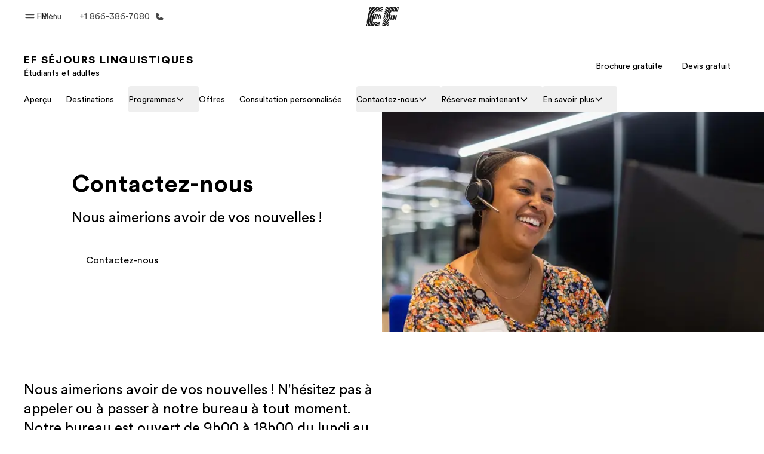

--- FILE ---
content_type: text/javascript
request_url: https://www.ef.com/assetscdn/psahmswwfgyhnhtp7cia/_next/static/chunks/pages/%5B...slug%5D-421ce88fdece7acb.js
body_size: 118358
content:
try{let e="undefined"!=typeof window?window:"undefined"!=typeof global?global:"undefined"!=typeof globalThis?globalThis:"undefined"!=typeof self?self:{},t=(new e.Error).stack;t&&(e._sentryDebugIds=e._sentryDebugIds||{},e._sentryDebugIds[t]="3465ceee-0e4e-4182-a62f-33a63b605c97",e._sentryDebugIdIdentifier="sentry-dbid-3465ceee-0e4e-4182-a62f-33a63b605c97")}catch(e){}{let e="undefined"!=typeof window?window:"undefined"!=typeof global?global:"undefined"!=typeof globalThis?globalThis:"undefined"!=typeof self?self:{};e._sentryModuleMetadata=e._sentryModuleMetadata||{},e._sentryModuleMetadata[new e.Error().stack]=Object.assign({},e._sentryModuleMetadata[new e.Error().stack],{"_sentryBundlerPluginAppKey:product-sites":!0})}(self.webpackChunk_N_E=self.webpackChunk_N_E||[]).push([[330],{50881:function(e,t,a){(window.__NEXT_P=window.__NEXT_P||[]).push(["/[...slug]",function(){return a(13450)}])},13450:function(e,t,a){"use strict";let n;a.r(t),a.d(t,{Index:function(){return rb},__N_SSG:function(){return rv},default:function(){return rj}});var s,l,o,i,r,c,d,m,u,x,p,h,g,y,f,v,b=a(85893),j=a(81287),k=a(56896),w=a(24617),N=a(84294),C=a(22732),S=a(48583),F=a(39332),L=a(98597),D=a(29155),T=a(83377),A=a(48353),E=a(25675),B=a.n(E);let I=e=>{let{gallery:t,sticker:a,stickerSize:n="small"}=e;return 0===t.length?null:(0,b.jsx)(T.O,{parallax:!1,"data-sentry-element":"BPInspirationGrid","data-sentry-component":"InspirationGrid","data-sentry-source-file":"inspiration-grid.tsx",children:null==t?void 0:t.slice(0,10).map((e,t)=>(0,b.jsxs)("span",{className:"relative block h-full",children:[(0===t||9===t)&&(null==a?void 0:a.filename)&&(0,b.jsx)(L.E,{asChild:!0,className:(0,A.cn)("absolute z-10 size-[92px] rounded-none","large"===n&&"lg:size-[168px]",0===t&&"bottom-[87%] left-1/2 -translate-x-1/2 -rotate-6",9===t&&"right-1/2 top-[87%] translate-x-1/2 rotate-6"),src:a.filename,children:(0,b.jsx)(B(),{alt:null==a?void 0:a.alt,height:168,loader:e=>(0,D.L)({...e}),priority:!0,src:a.filename,width:168})}),(0,b.jsx)(L.E,{asChild:!0,src:e.picture.filename,children:(0,b.jsx)(B(),{alt:e.alt,height:0,loader:t=>{var a;return(0,D.L)({...t,focus:(null===(a=e.picture)||void 0===a?void 0:a.focus)||""})},priority:!0,src:e.picture.filename,width:280})})]},t))})};var P=a(54468);function O(e){let{rating:t,userRatingsTotal:a}=e;return t&&a?(0,b.jsxs)("div",{className:"relative mb-4 flex items-center justify-center gap-1.5 py-2 lg:mb-2 lg:justify-start","data-sentry-component":"GoogleReviews","data-sentry-source-file":"google-review.tsx",children:[(0,b.jsxs)("svg",{fill:"none",height:"16",viewBox:"0 0 16 16",width:"16",xmlns:"http://www.w3.org/2000/svg","data-sentry-element":"svg","data-sentry-source-file":"google-review.tsx",children:[(0,b.jsxs)("g",{clipPath:"url(#clip0_124_88108)","data-sentry-element":"g","data-sentry-source-file":"google-review.tsx",children:[(0,b.jsx)("path",{d:"M15.04 8.16669C15.04 7.64669 14.9933 7.14669 14.9067 6.66669H8V9.50669H11.9467C11.7733 10.42 11.2533 11.1934 10.4733 11.7134V13.56H12.8533C14.24 12.28 15.04 10.4 15.04 8.16669Z",fill:"#4285F4","data-sentry-element":"path","data-sentry-source-file":"google-review.tsx"}),(0,b.jsx)("path",{d:"M8.00004 15.3333C9.98004 15.3333 11.64 14.68 12.8534 13.56L10.4734 11.7133C9.82004 12.1533 8.9867 12.42 8.00004 12.42C6.09337 12.42 4.47337 11.1333 3.89337 9.39999H1.45337V11.2933C2.66004 13.6867 5.13337 15.3333 8.00004 15.3333Z",fill:"#34A853","data-sentry-element":"path","data-sentry-source-file":"google-review.tsx"}),(0,b.jsx)("path",{d:"M3.89341 9.39332C3.74675 8.95332 3.66008 8.48665 3.66008 7.99998C3.66008 7.51332 3.74675 7.04665 3.89341 6.60665V4.71332H1.45341C0.953415 5.69998 0.666748 6.81332 0.666748 7.99998C0.666748 9.18665 0.953415 10.3 1.45341 11.2867L3.35341 9.80665L3.89341 9.39332Z",fill:"#FBBC05","data-sentry-element":"path","data-sentry-source-file":"google-review.tsx"}),(0,b.jsx)("path",{d:"M8.00004 3.58669C9.08004 3.58669 10.04 3.96002 10.8067 4.68002L12.9067 2.58002C11.6334 1.39335 9.98004 0.666687 8.00004 0.666687C5.13337 0.666687 2.66004 2.31335 1.45337 4.71335L3.89337 6.60669C4.47337 4.87335 6.09337 3.58669 8.00004 3.58669Z",fill:"#EA4335","data-sentry-element":"path","data-sentry-source-file":"google-review.tsx"})]}),(0,b.jsx)("defs",{"data-sentry-element":"defs","data-sentry-source-file":"google-review.tsx",children:(0,b.jsx)("clipPath",{id:"clip0_124_88108","data-sentry-element":"clipPath","data-sentry-source-file":"google-review.tsx",children:(0,b.jsx)("rect",{fill:"white",height:"16",width:"16","data-sentry-element":"rect","data-sentry-source-file":"google-review.tsx"})})})]}),(0,b.jsx)(N.x,{variant:"uiLabelSmallBold","data-sentry-element":"Text","data-sentry-source-file":"google-review.tsx",children:t}),(0,b.jsxs)("div",{className:"relative ml-0.5",children:[(0,b.jsx)("div",{className:"flex",children:Array.from({length:5}).map((e,t)=>(0,b.jsx)(P.U,{color:"#6A6A6A",size:16,weight:"fill"},t))}),(0,b.jsx)("div",{className:"absolute left-0 top-0 h-full overflow-hidden",style:{width:"".concat(t/5*100,"%")},children:(0,b.jsx)("div",{className:"flex w-max",children:Array.from({length:5}).map((e,t)=>(0,b.jsx)(P.U,{color:"#FFC107",size:16,weight:"fill"},t))})})]}),(0,b.jsxs)(N.x,{className:"text-reference-gray-l55",variant:"uiLabelSmall","data-sentry-element":"Text","data-sentry-source-file":"google-review.tsx",children:["(",a,")"]})]}):null}let M=e=>{var t;let{description:a,destinationName:n,galleries:s,reviews:l,sticker:o}=e,{market:i,product:r}=(0,S.Dv)(j.$Q),{labels:c}=(0,S.Dv)(j.$Q),{onlineBooking_destinationPageCustomizeAndBook:d}=c,m=(0,F.useSearchParams)(),u=m.toString(),x=(0,C.SP)("/".concat(r,"/online-booking/checkout"),i,r,u),p=m.get("destination")||"",h=null==l?void 0:l[p];return(0,b.jsx)(w.$,{className:"pb-8 pt-12 lg:pb-10 lg:pt-16",id:"hero","data-sentry-element":"Section","data-sentry-component":"OnlineBookingHero","data-sentry-source-file":"hero.tsx",children:(0,b.jsx)("div",{className:"container",children:(0,b.jsxs)("div",{className:"grid items-center lg:grid-cols-12",children:[(0,b.jsxs)("div",{className:"mb-8 text-center lg:col-span-5 lg:text-start",children:[(0,b.jsx)(N.x,{as:"h1",className:"mb-6 text-center lg:mb-2 lg:text-start",variant:"header1","data-sentry-element":"Text","data-sentry-source-file":"hero.tsx",children:n}),(0,b.jsx)(O,{rating:null==h?void 0:h.rating,userRatingsTotal:null==h?void 0:h.userRatingCount,"data-sentry-element":"GoogleReviews","data-sentry-source-file":"hero.tsx"}),(0,b.jsx)(N.x,{className:"mb-8 text-center lg:mb-4 lg:text-start",variant:"bodyBook","data-sentry-element":"Text","data-sentry-source-file":"hero.tsx",children:a}),(0,b.jsx)(k.z,{as:"a",href:x,"data-sentry-element":"Button","data-sentry-source-file":"hero.tsx",children:d})]}),(0,b.jsx)("div",{className:"py-12 pb-4 lg:col-span-7 lg:py-0",children:(0,b.jsx)(I,{gallery:(null==s?void 0:null===(t=s[0])||void 0===t?void 0:t.items)||[],sticker:o,"data-sentry-element":"InspirationGrid","data-sentry-source-file":"hero.tsx"})})]})})})};var R=a(30146),_=a(49058),z=a(76039),V=a(67294);let G=e=>{let{color:t,icon:a,size:n="m"}=e,s="object"==typeof a&&"selectedIcon"in a,l=V.isValidElement(a);if(!a||!l&&!s)return null;let o={xs:8,s:16,m:24,l:32,xl:40};if(a&&l)return V.cloneElement(a,{color:t,size:o[n]});let{selectedIcon:i}=a;return(0,b.jsx)(z.J,{color:t,icon:i.data,style:{width:o[n],height:o[n]},"data-sentry-element":"Icon","data-sentry-component":"AssetSelector","data-sentry-source-file":"asset-selector.tsx"})},U="self",q=e=>{var t,a;let{attributes:n,destinationName:s}=e,{labels:l}=(0,S.Dv)(j.$Q),o=(0,F.useSearchParams)(),i=(null==o?void 0:o.get("bookingFor"))||U;if(!n||0===n.length)return null;let r="self"===i?null==l?void 0:null===(t=l.onlineBooking_destinationPageThingsYoullLoveIn)||void 0===t?void 0:t.replace("{1}",s):null==l?void 0:null===(a=l.onlineBooking_destinationPageThingsYoullLoveInSomeoneElse)||void 0===a?void 0:a.replace("{1}",s);return(0,b.jsx)(w.$,{className:"py-8 lg:py-10","data-sentry-element":"Section","data-sentry-component":"OnlineBookingAttributes","data-sentry-source-file":"attributes.tsx",children:(0,b.jsx)("div",{className:"container",children:(0,b.jsxs)("div",{className:"grid gap-4 md:gap-6 lg:grid-cols-2",children:[(0,b.jsx)("div",{className:"lg:col-span-1",children:(0,b.jsx)(N.x,{as:"h4",variant:"header4","data-sentry-element":"Text","data-sentry-source-file":"attributes.tsx",children:r})}),(0,b.jsx)("div",{className:"lg:col-span-1",children:(0,b.jsx)(R.Z,{border:"none",themeConfig:{slots:{root:(0,A.cn)("border border-transparent","[background:linear-gradient(transparent,transparent)_padding-box,linear-gradient(180deg,#DA2381_0%,#DA2381_8%,#F7BA60_44%,#E07AC5_64%,#78ABE8_100%)_border-box]","overflow-hidden","shadow-dark-s-10")}},"data-sentry-element":"Card","data-sentry-source-file":"attributes.tsx",children:(0,b.jsx)(_.e,{className:"h-full flex-grow justify-between",themeConfig:{slots:{root:"bg-system-background"}},"data-sentry-element":"CardBody","data-sentry-source-file":"attributes.tsx",children:(0,b.jsx)("div",{className:"flex flex-wrap gap-4",children:null==n?void 0:n.map((e,t)=>(0,b.jsxs)("span",{className:"flex items-center gap-1",children:[e.icon&&(0,b.jsx)(G,{icon:e.icon,size:"s"}),(0,b.jsx)(N.x,{as:"span",variant:"uiLabelSmall",children:e.label})]},t))})})})})]})})})};var Q=a(15498),H=a(40354),W=a(11084),$=a(69489),Z=a(35950),Y=a(80039),K=a(10589);let X=e=>{let{schedules:t}=e,{labels:a}=(0,S.Dv)(j.$Q),{onlineBooking_destinationPageDailyScheduleDayX:n,onlineBooking_destinationPageDailyScheduleDescription:s,onlineBooking_destinationPageDailyScheduleTitle:l,onlineBooking_destinationPageDailyScheduleWeekendActivities:o}=a;return t&&0!==t.length?(0,b.jsx)(w.$,{className:"py-8 lg:py-10","data-sentry-element":"Section","data-sentry-component":"OnlineBookingDailySchedule","data-sentry-source-file":"daily-schedule.tsx",children:(0,b.jsxs)("div",{className:"container",children:[(0,b.jsxs)("div",{className:"mb-4 space-y-2 md:mb-6",children:[(0,b.jsx)(N.x,{as:"h4",variant:"header4","data-sentry-element":"Text","data-sentry-source-file":"daily-schedule.tsx",children:l}),(0,b.jsx)(N.x,{as:"p",variant:"bodyBook","data-sentry-element":"Text","data-sentry-source-file":"daily-schedule.tsx",children:s})]}),(0,b.jsx)(Q.l,{controls:"minimal",entryAnimation:!1,gap:{s:16,l:24},layout:"full",showPagination:!0,slidesInView:{s:1.04,m:2,l:3},themeConfig:{slots:{carouselCoreWrapper:"!pt-0"}},"data-sentry-element":"Carousel","data-sentry-source-file":"daily-schedule.tsx",children:null==t?void 0:t.map((e,t)=>(0,b.jsx)(R.Z,{themeConfig:{slots:{root:"!bg-[#F5FAFF] !shadow-none"}},children:(0,b.jsxs)(_.e,{className:"gap-l",children:[(0,b.jsx)(N.x,{as:"h5",variant:"eyebrow",children:"weekday"===e.type?null==n?void 0:n.replace("{1}",(t+1).toString()):o}),(0,b.jsx)("div",{className:"w-full",children:e.items.map(n=>{var s;return(0,b.jsxs)("div",{children:[(0,b.jsxs)("div",{className:"space-y-2",children:[(0,b.jsxs)($.V,{filled:!0,inverse:!0,small:!0,children:["weekday"===e.type&&(0,b.jsx)(W.a,{children:(null==n?void 0:n.slot)==="Morning"?(0,b.jsx)(Z.k,{}):(null==n?void 0:n.slot)==="Afternoon"?(0,b.jsx)(Y.G,{}):(0,b.jsx)(K.J,{})}),null==a?void 0:a["onlineBooking_destinationPageDailySchedule".concat(null==n?void 0:n.slot)]]}),(0,b.jsx)(N.x,{as:"p",variant:"bodySmall",children:n.activity})]}),n!==(null==e?void 0:e.items[(null==e?void 0:null===(s=e.items)||void 0===s?void 0:s.length)-1])&&(0,b.jsx)(H.i,{className:"my-6",color:"#C7D2FB"})]},"day-".concat(t+1,"-item-").concat(n.slot))})})]})},"day-".concat(t+1)))})]})}):null};var J=a(73702),ee=a(32041),et=a(74724),ea=a(86918);let en=e=>{let{usps:t}=e;return t&&0!==t.length?(0,b.jsx)(w.$,{className:"py-8 lg:py-10","data-sentry-element":"Section","data-sentry-component":"OnlineBookingUsps","data-sentry-source-file":"usps.tsx",children:(0,b.jsx)("div",{className:"container",children:(0,b.jsx)(J.a,{as:"ul",layout:"grid",themeConfig:{slots:{list:"md:grid-cols-2 !gap-0 md:!gap-6",listItem:"items-start has-[.ef-icon-marker]:!gap-y-0"}},"data-sentry-element":"List","data-sentry-source-file":"usps.tsx",children:t.map((e,t)=>(0,b.jsxs)(ee.H,{children:[(0,b.jsx)(et.U,{backgroundColor:"black",className:"my-2",iconColor:"white",radius:"full",size:"l",children:(0,b.jsx)(G,{icon:e.icon})}),(0,b.jsx)(ea.m,{className:"my-2",children:e.description}),(0,b.jsx)(H.i,{className:"col-span-2 my-4 md:hidden"})]},t))})})}):null};var es=a(79610),el=a(69618),eo=a(82554),ei=a(94426);let er=e=>{var t;let{activities:a,galleries:n}=e,{labels:s}=(0,S.Dv)(j.$Q),{onlineBooking_destinationPageActivitiesAndExcursionDescription:l,onlineBooking_destinationPageActivitiesAndExcursionTitle:o}=s;return(0,b.jsx)(w.$,{className:"overflow-y-hidden py-8 lg:py-10",id:"activities-and-excursions","data-sentry-element":"Section","data-sentry-component":"OnlineBookingActivitiesAndExcursions","data-sentry-source-file":"activities-and-excursions.tsx",children:(0,b.jsxs)("div",{className:"container space-y-4 md:space-y-6",children:[(0,b.jsxs)("div",{className:"space-y-2",children:[(0,b.jsx)(N.x,{as:"h4",variant:"header4","data-sentry-element":"Text","data-sentry-source-file":"activities-and-excursions.tsx",children:o}),(0,b.jsx)(N.x,{as:"p",variant:"bodyBook","data-sentry-element":"Text","data-sentry-source-file":"activities-and-excursions.tsx",children:l})]}),(null==n?void 0:null===(t=n[1])||void 0===t?void 0:t.items)&&n[1].items.length>0&&(0,b.jsxs)(Q.l,{layout:"contained",slidesInView:1,children:[(0,b.jsx)(el.h,{children:n[1].items.slice(0,5).map((e,t)=>(0,b.jsx)(R.Z,{border:"none",children:(0,b.jsx)(es.x,{overlayBottom:"m",radius:"s",renderCustomImage:()=>(0,b.jsx)(B(),{alt:e.alt,className:"aspect-1-1 w-full shrink-0 object-cover md:aspect-4-3 lg:aspect-2-1",height:0,loader:t=>{var a;return(0,D.L)({...t,focus:null!==(a=e.picture.focus)&&void 0!==a?a:""})},src:e.picture.filename,width:800}),themeConfig:{slots:{imageContainer:"m-0",overlayBottom:"lg:hidden"}}})},t))}),(0,b.jsx)(eo.J,{style:{"--color-system-background":"rgb(25, 25, 25)"},themeConfig:{slots:{root:"absolute bottom-3 left-1/2 -translate-x-1/2 lg:[position:initial] lg:bottom-auto lg:left-0 lg:translate-x-0",dotsPagination:"bg-surface-bg/30 h-6 lg:h-4 px-3 lg:px-0 rounded-full lg:bg-transparent",dotsPaginationIndicator:"bg-brand-white lg:bg-brand-ink-black",buttonPrev:"hidden lg:block",buttonNext:"hidden lg:block"}}})]}),a&&a.length>0&&(0,b.jsx)(J.a,{as:"ul",layout:"grid",themeConfig:{slots:{list:"md:gap-6 lg:grid-cols-3 mt-2 md:mt-2 lg:mt-0",listItem:"items-start"}},children:a.map((e,t)=>(0,b.jsxs)(ee.H,{className:"lg:py-2",children:[(0,b.jsx)(et.U,{children:(0,b.jsx)(G,{icon:e.icon})}),(0,b.jsxs)("div",{children:[(0,b.jsx)(ei.A,{className:"mb-1",children:e.title}),(0,b.jsx)(ea.m,{children:e.text})]})]},t))})]})})};var ec=a(61261),ed=a(93096),em=a.n(ed);function eu(e,t,a){let[,n]=(0,V.useState)(0),s=0,l=em()(function(){let{scrollTop:t}=document.documentElement||document.body;n(e=>(s=e,t)),e({previousScrollTop:s,currentScrollTop:t})},250);(0,V.useEffect)(()=>(t&&window.addEventListener("scroll",l),()=>window.removeEventListener("scroll",l)),[t,a])}var ex=a(48594);let ep={isLoading:!1,isError:!1,data:null},eh=function(e,t){for(var a=arguments.length,n=Array(a>2?a-2:0),s=2;s<a;s++)n[s-2]=arguments[s];let l="client-side-fetch-".concat(t),[o,i]=(0,V.useState)(!1),[r,c]=(0,V.useReducer)((e,t)=>({...e,...t}),ep);return(0,V.useEffect)(()=>{!o&&n.every(e=>!0===e)&&i(!0)},[n]),(0,V.useEffect)(()=>{o&&i(!1)},[t]),(0,V.useEffect)(()=>{var a;c({isLoading:!0});let n=!0,s=sessionStorage.getItem(l);if(s)try{let e=JSON.parse(s);c({data:e,isError:!1,isLoading:!1}),n=!1}catch(e){n=!0,(0,ex.qu)("[UseClientSideFetch] - error fetching cached data for ".concat(t,". Performing original request. Error: "),e)}(n&&o||o&&(null===(a=window)||void 0===a?void 0:a.location.search.includes("ignoreRequestCache")))&&(async()=>{try{let t=await e();if(t.status&&200!==t.status)throw Error(t.detail);c({data:t,isError:!1,isLoading:!1});try{sessionStorage.setItem(l,JSON.stringify(t))}catch(e){console.error("[useClientSideFetch] ERROR: cannot save cache data in sessionStorage for key ".concat(l),e)}}catch(e){console.error("[useClientSideFetch] ERROR: cannot get data",e),c({data:null,isError:!0,isLoading:!1})}})()},[o]),r};var eg=a(58432),ey=a(66269),ef=a(34155);let{storyblokApi:ev}=(0,eg.$d)({accessToken:null==ef?void 0:null===(m=ef.env)||void 0===m?void 0:"rlF7Leux9dKGcOemoUvCbQtt",use:[eg.M$]}),eb=e=>{let{isPreview:t,market:a,product:n}=(0,S.Dv)(j.$Q),{destination:s}=(0,S.Dv)(j.T5),[l,o]=(0,V.useState)({destination:s}),i=null!==s;return(0,V.useEffect)(()=>{t&&!i&&e&&(null==ev||ev.getAll("cdn/stories",{starts_with:"models/".concat(n,"/destinations/"),language:a,version:"draft",cv:new Date().getTime(),filter_query:{code:{in:e},component:{in:"destination"}}}).then(e=>{let[t]=e;return o({destination:null==t?void 0:t.content})}))},[]),(0,ey.Pu)([[j.T5,l]]),{TemplateProvider:e=>{let{children:t}=e;return(0,b.jsx)(b.Fragment,{children:t})},destinationContextValue:l,isContextAlreadyMounted:i}};var ej=a(34155);let{storyblokApi:ek}=(0,eg.$d)({accessToken:null==ej?void 0:null===(u=ej.env)||void 0===u?void 0:"rlF7Leux9dKGcOemoUvCbQtt",use:[eg.M$]}),ew=e=>{let{market:t,product:a}=(0,S.Dv)(j.$Q),{course:n}=(0,S.Dv)(j.pw),[s,l]=(0,V.useState)({course:n}),o=null!==n;return(0,V.useEffect)(()=>{!o&&e&&(null==ek||ek.getAll("cdn/stories",{starts_with:"models/".concat(a,"/courses/"),language:t,version:"draft",cv:new Date().getTime(),filter_query:{code:{in:e},component:{in:"course"}}}).then(e=>{let[t]=e;return l({course:null==t?void 0:t.content})}))},[]),(0,ey.Pu)([[j.pw,s]]),{TemplateProvider:e=>{let{children:t}=e;return(0,b.jsx)(b.Fragment,{children:t})},courseContextValue:s,isContextAlreadyMounted:o}},eN=e=>{let[t,a]=(0,V.useState)(!1);return(0,V.useLayoutEffect)(()=>{let t=new IntersectionObserver(e=>{let[t]=e;a(.5===t.intersectionRatio)},{threshold:1}),n=document.querySelector(e);return n&&t.observe(n),()=>t.disconnect()},[]),t};var eC=a(17780),eS=a(42474),eF=a.n(eS),eL=a(48764).Buffer;let eD=e=>e.replace(/-/g,"+").replace(/_/g,"/"),eT=e=>e.replace(/\+/g,"-").replace(/\//g,"_"),eA=e=>new Uint8Array(eL.from(e,"base64")),eE=(e,t)=>eF().createHmac("sha1",e).update(t).digest("base64"),eB=(e,t)=>{let a=new URL(e);return eT(eE(eA(eD(t)),a.pathname+a.search))},eI=e=>{switch(e.component){case"MapRuleVisibility":return"visibility:".concat(e.visibility);case"MapRuleColor":return"color:0x".concat(e.hex);case"MapRuleLightness":return"lightness:".concat(e.lightness);case"MapRuleWeight":return"weight:".concat(e.weight);case"MapRuleSaturation":return"saturation:".concat(e.saturation);default:return""}},eP=e=>e.map(e=>{let{element:t,feature:a,rule:n}=e,s=n.map(eI).join("|");return"style=feature:".concat(a).concat("none"!==t?"|element:"+t:"","|").concat(s)}),eO=function(){let e=arguments.length>0&&void 0!==arguments[0]?arguments[0]:{zoom:eC.defaultZoom,size:"".concat(eC.SQUARE_WIDTH,"x").concat(eC.SQUARE_WIDTH),mapType:"roadmap",scale:"1",coordinates:eC.defaultCoordinates,styles:[]};if(!eC.GoogleMapsKey)return"";let{coordinates:{latitude:t,longitude:a},language:n,mapType:s,scale:l,size:o,styles:i,zoom:r}=e,c=i?eP(i).join("&"):"",d="center=".concat(t,",").concat(a),m="key=".concat(eC.GoogleMapsKey),u=[c,"zoom=".concat(r),"size=".concat(o),"scale=".concat(l),"maptype=".concat(s),d,m,"language=".concat(n)].join("&"),x="".concat(eC.GoogleMapsBaseApiUrl,"?").concat(u);if(eC.GoogleMapsSigningSecret){let e=eB(x,eC.GoogleMapsSigningSecret);return"".concat(x,"&signature=").concat(e)}return x},eM=e=>{let{coordinates:t=eC.defaultCoordinates,language:a,mapType:n="roadmap",styles:s=[],zoom:l="10"}=e;return{getStaticMapUrl:function(){let{isMobile:e,zoomOverride:o}=arguments.length>0&&void 0!==arguments[0]?arguments[0]:{};return eO({mapType:n,zoom:o||l,scale:"2",size:e?"".concat(eC.SQUARE_WIDTH,"x").concat(eC.SQUARE_WIDTH):"".concat(eC.SQUARE_WIDTH,"x").concat(eC.SQUARE_WIDTH/3),coordinates:t,styles:s,language:a})}}},eR=e=>{let[t,a]=(0,V.useState)(void 0),[n,s]=(0,V.useState)(!0);return(0,V.useEffect)(()=>{if(window){let t=window.sessionStorage.getItem(e);t?a(JSON.parse(t)):console.error("No object details found in session storage for key ".concat(e)),s(!1)}},[]),[t,n]},e_=/\[%([^%]+)%\|([^[\]]*)\]/g,ez=e=>e.replaceAll(e_,(e,t,a)=>{try{let e=sessionStorage.getItem(t);return null!=e?e:a}catch(e){return a}}),eV=e=>{let[t,a]=(0,V.useState)((null==e?void 0:e.replace(e_,""))||""),[n,s]=(0,V.useState)(!1);return(0,V.useEffect)(()=>{if(e_.test(e))try{let t=ez(e);a(t)}catch(e){console.error("Error interpolating session storage values:",e)}else a(e);s(!0)},[e]),{interpolatedText:t,isReady:n}},eG=e=>{let[t,a]=(0,V.useState)(void 0),[n,s]=(0,V.useState)(!0);return(0,V.useEffect)(()=>{if(window){let t=window.sessionStorage.getItem(e);t?a(t):console.error("No details found in session storage for key ".concat(e)),s(!1)}},[]),[t,n]};var eU=a(672),eq=a(25816),eQ=a(95960),eH=a(10398),eW=a(60032),e$=JSON.parse('{"v":"5.12.1","fr":60,"ip":0,"op":120,"w":120,"h":120,"nm":"Quiz_loader","ddd":0,"assets":[],"layers":[{"ddd":0,"ind":1,"ty":4,"nm":"Icon 5","parent":10,"sr":1,"ks":{"o":{"a":0,"k":100,"ix":11},"r":{"a":0,"k":-180,"ix":10},"p":{"a":0,"k":[0,0,0],"ix":2,"l":2},"a":{"a":0,"k":[0,0,0],"ix":1,"l":2},"s":{"a":0,"k":[100,100,100],"ix":6,"l":2}},"ao":0,"shapes":[{"ty":"gr","it":[{"ind":0,"ty":"sh","ix":1,"ks":{"a":0,"k":{"i":[[-0.222,-0.123],[0,0],[0,0],[-0.136,-0.231],[0,-0.268],[0.136,-0.231],[0.234,-0.13],[0,0],[0,0],[0.411,-0.457],[1.449,-0.8],[0,0],[0.281,-0.281],[0.398,0],[0.281,0.281],[0,0.398],[0,0],[1.693,0.009],[1.693,1.891],[-0.001,0.615],[0,0],[0,0],[0.136,0.231],[0,0.268],[-0.136,0.231],[-0.234,0.13],[0,0],[-0.254,0]],"o":[[0,0],[0,0],[0.234,0.13],[0.136,0.231],[0,0.268],[-0.136,0.231],[0,0],[0,0],[0.001,0.615],[-1.109,1.228],[0,0],[0,0.398],[-0.281,0.281],[-0.398,0],[-0.281,-0.281],[0,0],[-1.622,0.486],[-6.375,0],[-0.411,-0.457],[0,0],[0,0],[-0.234,-0.13],[-0.136,-0.231],[0,-0.268],[0.136,-0.231],[0,0],[0.222,-0.123],[0.254,0]],"v":[[0.725,-14.313],[15.225,-6.313],[15.225,-6.308],[15.791,-5.758],[15.999,-4.996],[15.791,-4.234],[15.225,-3.683],[12.5,-2.183],[12.5,3.787],[11.864,5.452],[8,8.515],[8,13],[7.561,14.061],[6.5,14.5],[5.439,14.061],[5,13],[5,9.782],[0,10.5],[-11.864,5.447],[-12.5,3.782],[-12.5,-2.188],[-15.225,-3.688],[-15.791,-4.239],[-15.999,-5.001],[-15.791,-5.763],[-15.225,-6.313],[-0.725,-14.313],[0,-14.5]],"c":true},"ix":2},"nm":"Path 1","mn":"ADBE Vector Shape - Group","hd":false},{"ind":1,"ty":"sh","ix":2,"ks":{"a":0,"k":{"i":[[0,0],[0,0],[0,0],[0,0],[0,0],[0,0],[0.103,0.377],[-0.189,0.342],[-0.374,0.113],[-0.347,-0.179],[0,0],[-0.008,-0.005]],"o":[[0,0],[0,0],[0,0],[0,0],[0,0],[-0.337,-0.198],[-0.103,-0.377],[0.189,-0.342],[0.374,-0.113],[0,0],[0.007,0.005],[0,0]],"v":[[11.395,-5],[0,-11.286],[-11.395,-5],[0,1.288],[4.152,-1.002],[-0.723,-3.688],[-1.408,-4.585],[-1.274,-5.706],[-0.397,-6.416],[0.728,-6.313],[7.228,-2.727],[7.25,-2.712]],"c":true},"ix":2},"nm":"Path 2","mn":"ADBE Vector Shape - Group","hd":false},{"ind":2,"ty":"sh","ix":3,"ks":{"a":0,"k":{"i":[[0,0],[-5.053,0],[-1.597,0.604],[0,0],[0,0],[0.254,0],[0.222,0.123],[0,0]],"o":[[1.419,1.525],[1.707,0.015],[0,0],[0,0],[-0.222,0.123],[-0.254,0],[0,0],[0,0]],"v":[[-9.5,3.592],[0,7.5],[5,6.609],[5,1.955],[0.725,4.309],[0,4.496],[-0.725,4.309],[-9.5,-0.533]],"c":true},"ix":2},"nm":"Path 3","mn":"ADBE Vector Shape - Group","hd":false},{"ind":3,"ty":"sh","ix":4,"ks":{"a":0,"k":{"i":[[0,0],[-0.46,0.493],[0,0],[0,0]],"o":[[0.538,-0.406],[0,0],[0,0],[0,0]],"v":[[8,4.943],[9.5,3.592],[9.5,-0.528],[8,0.299]],"c":true},"ix":2},"nm":"Path 4","mn":"ADBE Vector Shape - Group","hd":false},{"ty":"mm","mm":1,"nm":"Merge Paths 1","mn":"ADBE Vector Filter - Merge","hd":false},{"ty":"fl","c":{"a":0,"k":[0.937254901961,0.38431372549,0.313725490196,1],"ix":4},"o":{"a":0,"k":100,"ix":5},"r":1,"bm":0,"nm":"Fill 1","mn":"ADBE Vector Graphic - Fill","hd":false},{"ty":"fl","c":{"a":0,"k":[1,1,1,1],"ix":4},"o":{"a":0,"k":100,"ix":5},"r":1,"bm":0,"nm":"Fill 2","mn":"ADBE Vector Graphic - Fill","hd":false},{"ty":"tr","p":{"a":0,"k":[0,0],"ix":2},"a":{"a":0,"k":[0,0],"ix":1},"s":{"a":0,"k":[100,100],"ix":3},"r":{"a":0,"k":0,"ix":6},"o":{"a":0,"k":100,"ix":7},"sk":{"a":0,"k":0,"ix":4},"sa":{"a":0,"k":0,"ix":5},"nm":"Transform"}],"nm":"Vector","np":7,"cix":2,"bm":0,"ix":1,"mn":"ADBE Vector Group","hd":false}],"ip":105,"op":120,"st":89,"ct":1,"bm":0},{"ddd":0,"ind":2,"ty":4,"nm":"Shape 1 End","parent":11,"sr":1,"ks":{"o":{"a":0,"k":100,"ix":11},"r":{"a":0,"k":0,"ix":10},"p":{"a":0,"k":[0,0,0],"ix":2,"l":2},"a":{"a":0,"k":[0,0,0],"ix":1,"l":2},"s":{"a":0,"k":[100,100,100],"ix":6,"l":2}},"ao":0,"shapes":[{"ty":"gr","it":[{"ind":0,"ty":"sh","ix":1,"ks":{"a":0,"k":{"i":[[0,0],[0,0],[0,0],[0,0],[0,0],[0,0],[0,0],[0,0],[0,0],[0,0],[0,0],[0,0],[0,0],[0,0],[0,0],[0,0],[0,0],[0,0],[0,0],[0,0]],"o":[[0,0],[0,0],[0,0],[0,0],[0,0],[0,0],[0,0],[0,0],[0,0],[0,0],[0,0],[0,0],[0,0],[0,0],[0,0],[0,0],[0,0],[0,0],[0,0],[0,0]],"v":[[14.315,-44.058],[0,-54.5],[-14.315,-44.058],[-32.034,-44.091],[-37.478,-27.229],[-51.833,-16.841],[-46.325,0],[-51.833,16.841],[-37.478,27.229],[-32.034,44.091],[-14.315,44.058],[0,54.5],[14.315,44.058],[32.034,44.091],[37.478,27.229],[51.833,16.841],[46.325,0],[51.833,-16.841],[37.478,-27.229],[32.034,-44.091]],"c":true},"ix":2},"nm":"Path 1","mn":"ADBE Vector Shape - Group","hd":false},{"ty":"st","c":{"a":0,"k":[0.937254901961,0.38431372549,0.313725490196,1],"ix":3},"o":{"a":0,"k":100,"ix":4},"w":{"a":0,"k":2,"ix":5},"lc":1,"lj":1,"ml":4,"bm":0,"nm":"Stroke 1","mn":"ADBE Vector Graphic - Stroke","hd":false},{"ty":"fl","c":{"a":0,"k":[1,0.878431372549,0.501960784314,1],"ix":4},"o":{"a":0,"k":100,"ix":5},"r":1,"bm":0,"nm":"Fill 1","mn":"ADBE Vector Graphic - Fill","hd":false},{"ty":"tr","p":{"a":0,"k":[0,0],"ix":2},"a":{"a":0,"k":[0,0],"ix":1},"s":{"a":0,"k":[100,100],"ix":3},"r":{"a":0,"k":0,"ix":6},"o":{"a":0,"k":100,"ix":7},"sk":{"a":0,"k":0,"ix":4},"sa":{"a":0,"k":0,"ix":5},"nm":"Transform"}],"nm":"Star 2","np":3,"cix":2,"bm":0,"ix":1,"mn":"ADBE Vector Group","hd":false}],"ip":105,"op":120,"st":89,"ct":1,"bm":0},{"ddd":0,"ind":3,"ty":4,"nm":"Icon 4","parent":4,"sr":1,"ks":{"o":{"a":0,"k":100,"ix":11},"r":{"a":0,"k":-180,"ix":10},"p":{"a":0,"k":[0,0,0],"ix":2,"l":2},"a":{"a":0,"k":[0,0,0],"ix":1,"l":2},"s":{"a":0,"k":[101.01,101.01,100],"ix":6,"l":2}},"ao":0,"shapes":[{"ty":"gr","it":[{"ind":0,"ty":"sh","ix":1,"ks":{"a":0,"k":{"i":[[-2.22,1.483],[-2.67,0],[-2.531,-2.531],[-0.004,-3.579],[1.483,-2.22],[2.467,-1.022],[2.619,0.521],[1.888,1.888],[0.521,2.619],[-1.022,2.467]],"o":[[2.22,-1.483],[3.579,0.004],[2.531,2.531],[0,2.67],[-1.483,2.22],[-2.467,1.022],[-2.619,-0.521],[-1.888,-1.888],[-0.521,-2.619],[1.022,-2.467]],"v":[[-7.5,-11.225],[0,-13.5],[9.542,-9.542],[13.5,0],[11.225,7.5],[5.166,12.472],[-2.634,13.241],[-9.546,9.546],[-13.241,2.634],[-12.472,-5.166]],"c":true},"ix":2},"nm":"Path 1","mn":"ADBE Vector Shape - Group","hd":false},{"ind":1,"ty":"sh","ix":2,"ks":{"a":0,"k":{"i":[[0,0],[-1,-1.376],[-0.24,1.685]],"o":[[0.242,1.684],[1.003,-1.375],[0,0]],"v":[[-10.391,1.5],[-8.5,6.16],[-6.607,1.5]],"c":true},"ix":2},"nm":"Path 2","mn":"ADBE Vector Shape - Group","hd":false},{"ind":2,"ty":"sh","ix":3,"ks":{"a":0,"k":{"i":[[1.003,1.375],[0.242,-1.684],[0,0]],"o":[[-1,1.376],[0,0],[-0.24,-1.685]],"v":[[-8.5,-6.16],[-10.391,-1.5],[-6.607,-1.5]],"c":true},"ix":2},"nm":"Path 3","mn":"ADBE Vector Shape - Group","hd":false},{"ind":3,"ty":"sh","ix":4,"ks":{"a":0,"k":{"i":[[1.554,-1.971],[-1.775,-0.256],[0,0],[0,0]],"o":[[1.422,1.093],[0,0],[0,0],[-0.271,2.495]],"v":[[-6.375,8.334],[-1.5,10.391],[-1.5,1.5],[-3.583,1.5]],"c":true},"ix":2},"nm":"Path 4","mn":"ADBE Vector Shape - Group","hd":false},{"ind":4,"ty":"sh","ix":5,"ks":{"a":0,"k":{"i":[[-0.271,-2.495],[0,0],[0,0],[1.422,-1.093]],"o":[[0,0],[0,0],[-1.775,0.256],[1.554,1.971]],"v":[[-3.583,-1.5],[-1.5,-1.5],[-1.5,-10.391],[-6.375,-8.334]],"c":true},"ix":2},"nm":"Path 5","mn":"ADBE Vector Shape - Group","hd":false},{"ind":5,"ty":"sh","ix":6,"ks":{"a":0,"k":{"i":[[0,0],[1,1.376],[0.24,-1.685]],"o":[[-0.242,-1.684],[-1.003,1.375],[0,0]],"v":[[10.391,-1.5],[8.5,-6.16],[6.607,-1.5]],"c":true},"ix":2},"nm":"Path 6","mn":"ADBE Vector Shape - Group","hd":false},{"ind":6,"ty":"sh","ix":7,"ks":{"a":0,"k":{"i":[[0,0],[0,0],[-1.422,1.093],[0.271,2.495]],"o":[[0,0],[1.775,-0.256],[-1.554,-1.971],[0,0]],"v":[[1.5,1.5],[1.5,10.391],[6.375,8.334],[3.583,1.5]],"c":true},"ix":2},"nm":"Path 7","mn":"ADBE Vector Shape - Group","hd":false},{"ind":7,"ty":"sh","ix":8,"ks":{"a":0,"k":{"i":[[0,0],[0,0],[-1.554,1.971],[1.775,0.256]],"o":[[0,0],[0.271,-2.495],[-1.422,-1.093],[0,0]],"v":[[1.5,-1.5],[3.583,-1.5],[6.375,-8.334],[1.5,-10.391]],"c":true},"ix":2},"nm":"Path 8","mn":"ADBE Vector Shape - Group","hd":false},{"ind":8,"ty":"sh","ix":9,"ks":{"a":0,"k":{"i":[[0,0],[-1.003,-1.375],[-0.242,1.684]],"o":[[0.24,1.685],[1,-1.376],[0,0]],"v":[[6.607,1.5],[8.5,6.16],[10.391,1.5]],"c":true},"ix":2},"nm":"Path 9","mn":"ADBE Vector Shape - Group","hd":false},{"ty":"mm","mm":1,"nm":"Merge Paths 1","mn":"ADBE Vector Filter - Merge","hd":false},{"ty":"fl","c":{"a":0,"k":[0.392156862745,0.180392156863,0.756862745098,1],"ix":4},"o":{"a":0,"k":100,"ix":5},"r":1,"bm":0,"nm":"Fill 1","mn":"ADBE Vector Graphic - Fill","hd":false},{"ty":"fl","c":{"a":0,"k":[1,1,1,1],"ix":4},"o":{"a":0,"k":100,"ix":5},"r":1,"bm":0,"nm":"Fill 2","mn":"ADBE Vector Graphic - Fill","hd":false},{"ty":"tr","p":{"a":0,"k":[0,0],"ix":2},"a":{"a":0,"k":[0,0],"ix":1},"s":{"a":0,"k":[100,100],"ix":3},"r":{"a":0,"k":0,"ix":6},"o":{"a":0,"k":100,"ix":7},"sk":{"a":0,"k":0,"ix":4},"sa":{"a":0,"k":0,"ix":5},"nm":"Transform"}],"nm":"Vector","np":12,"cix":2,"bm":0,"ix":1,"mn":"ADBE Vector Group","hd":false}],"ip":75,"op":105,"st":-31,"ct":1,"bm":0},{"ddd":0,"ind":4,"ty":4,"nm":"Shape 4","parent":11,"sr":1,"ks":{"o":{"a":0,"k":100,"ix":11},"r":{"a":0,"k":45,"ix":10},"p":{"a":0,"k":[0,0,0],"ix":2,"l":2},"a":{"a":0,"k":[0,0,0],"ix":1,"l":2},"s":{"a":0,"k":[99,99,100],"ix":6,"l":2}},"ao":0,"shapes":[{"ty":"gr","it":[{"ind":0,"ty":"sh","ix":1,"ks":{"a":0,"k":{"i":[[0,0],[2.475,-1.429],[0,0],[0,-2.858],[0,0],[-2.475,-1.429],[0,0],[-2.475,1.429],[0,0],[0,2.858],[0,0],[2.476,1.429]],"o":[[-2.475,-1.429],[0,0],[-2.475,1.429],[0,0],[0,2.858],[0,0],[2.475,1.429],[0,0],[2.476,-1.429],[0,0],[0,-2.858],[0,0]],"v":[[4,-54.191],[-4,-54.191],[-44.93,-30.559],[-48.93,-23.631],[-48.93,23.631],[-44.93,30.559],[-4,54.191],[4,54.191],[44.93,30.559],[48.93,23.631],[48.93,-23.631],[44.93,-30.559]],"c":true},"ix":2},"nm":"Path 1","mn":"ADBE Vector Shape - Group","hd":false},{"ty":"rd","nm":"Round Corners 1","r":{"a":0,"k":8,"ix":1},"ix":2,"mn":"ADBE Vector Filter - RC","hd":false},{"ty":"st","c":{"a":0,"k":[0.392156862745,0.180392156863,0.756862745098,1],"ix":3},"o":{"a":0,"k":100,"ix":4},"w":{"a":0,"k":2,"ix":5},"lc":1,"lj":1,"ml":4,"bm":0,"nm":"Stroke 1","mn":"ADBE Vector Graphic - Stroke","hd":false},{"ty":"fl","c":{"a":0,"k":[0.866666666667,0.890196078431,0.956862745098,1],"ix":4},"o":{"a":0,"k":100,"ix":5},"r":1,"bm":0,"nm":"Fill 1","mn":"ADBE Vector Graphic - Fill","hd":false},{"ty":"tr","p":{"a":0,"k":[0,0],"ix":2},"a":{"a":0,"k":[0,0],"ix":1},"s":{"a":0,"k":[100,100],"ix":3},"r":{"a":0,"k":0,"ix":6},"o":{"a":0,"k":100,"ix":7},"sk":{"a":0,"k":0,"ix":4},"sa":{"a":0,"k":0,"ix":5},"nm":"Transform"}],"nm":"Star 1","np":4,"cix":2,"bm":0,"ix":1,"mn":"ADBE Vector Group","hd":false}],"ip":75,"op":105,"st":69,"ct":1,"bm":0},{"ddd":0,"ind":5,"ty":4,"nm":"Icon 3","parent":6,"sr":1,"ks":{"o":{"a":0,"k":100,"ix":11},"r":{"a":0,"k":-90,"ix":10},"p":{"a":0,"k":[0,0,0],"ix":2,"l":2},"a":{"a":0,"k":[0,0,0],"ix":1,"l":2},"s":{"a":0,"k":[104.092,104.092,100],"ix":6,"l":2}},"ao":0,"shapes":[{"ty":"gr","it":[{"ind":0,"ty":"sh","ix":1,"ks":{"a":0,"k":{"i":[[-0.307,-0.104],[0,0],[0,0],[-0.184,-0.255],[0,-0.315],[0.184,-0.255],[0.298,-0.1],[0,0],[0.421,-1.941],[1.566,-1.222],[-1.233,-1.927],[-0.039,-0.195],[0.04,-0.195],[0.112,-0.164],[0.167,-0.109],[0.196,-0.036],[0.194,0.042],[0.163,0.114],[0.106,0.168],[3.125,0],[1.784,-2.745],[0.163,-0.114],[0.194,-0.042],[0.196,0.036],[0.167,0.109],[0.112,0.164],[0.04,0.195],[-0.039,0.195],[-0.111,0.165],[-2.049,1.011],[0.421,1.941],[-0.92,1.761],[0,0],[0,0],[0.281,-0.281],[0.398,0],[0.281,0.281],[0,0.398],[0,0],[-0.001,0.026],[-0.183,0.24],[-0.286,0.095],[0,0]],"o":[[0,0],[0,0],[0.298,0.1],[0.184,0.255],[0,0.315],[-0.184,0.255],[0,0],[0.92,1.761],[-0.421,1.941],[2.052,1.011],[0.111,0.165],[0.039,0.195],[-0.04,0.195],[-0.112,0.164],[-0.167,0.109],[-0.196,0.036],[-0.194,-0.042],[-0.163,-0.114],[-1.79,-2.745],[-3.125,0],[-0.106,0.168],[-0.163,0.114],[-0.194,0.042],[-0.196,-0.036],[-0.167,-0.109],[-0.112,-0.164],[-0.04,-0.195],[0.039,-0.195],[1.232,-1.924],[-1.566,-1.222],[-0.421,-1.941],[0,0],[0,0],[0,0.398],[-0.281,0.281],[-0.398,0],[-0.281,-0.281],[0,0],[-0.001,-0.026],[0.016,-0.301],[0.183,-0.24],[0,0],[0.307,-0.104]],"v":[[0.475,-12.931],[12.475,-8.931],[12.475,-8.935],[13.217,-8.389],[13.499,-7.512],[13.217,-6.636],[12.475,-6.09],[7.538,-4.444],[8.31,1.286],[5.235,6.181],[10.258,10.671],[10.485,11.217],[10.483,11.807],[10.254,12.352],[9.833,12.765],[9.284,12.984],[8.694,12.974],[8.153,12.738],[7.745,12.31],[0.002,7.991],[-7.736,12.31],[-8.143,12.738],[-8.684,12.974],[-9.275,12.984],[-9.823,12.765],[-10.245,12.352],[-10.474,11.807],[-10.475,11.217],[-10.248,10.671],[-5.232,6.185],[-8.307,1.29],[-7.535,-4.44],[-10.498,-5.427],[-10.498,2.491],[-10.938,3.552],[-11.998,3.991],[-13.059,3.552],[-13.498,2.491],[-13.498,-7.509],[-13.498,-7.587],[-13.193,-8.418],[-12.472,-8.931],[-0.472,-12.931]],"c":true},"ix":2},"nm":"Path 1","mn":"ADBE Vector Shape - Group","hd":false},{"ind":1,"ty":"sh","ix":2,"ks":{"a":0,"k":{"i":[[0,0],[0,0],[0,0],[0,0]],"o":[[0,0],[0,0],[0,0],[0,0]],"v":[[7.258,-7.509],[0.002,-9.931],[-7.248,-7.509],[0.002,-5.09]],"c":true},"ix":2},"nm":"Path 2","mn":"ADBE Vector Shape - Group","hd":false},{"ind":2,"ty":"sh","ix":3,"ks":{"a":0,"k":{"i":[[-0.382,0.764],[0,0.854],[0.567,0.884],[0,0],[0.307,0.103],[0,0],[0.09,-0.85],[-0.3,-0.8],[-0.626,-0.581],[-0.82,-0.24],[-0.841,0.152],[-0.684,0.512]],"o":[[0.382,-0.764],[0.001,-1.051],[0,0],[-0.307,0.103],[0,0],[-0.461,0.72],[-0.09,0.85],[0.3,0.8],[0.626,0.581],[0.82,0.24],[0.841,-0.152],[0.684,-0.512]],"v":[[4.921,1.952],[5.502,-0.509],[4.634,-3.472],[0.475,-2.086],[-0.472,-2.086],[-4.631,-3.472],[-5.468,-1.086],[-5.149,1.422],[-3.741,3.523],[-1.542,4.771],[0.983,4.904],[3.3,3.893]],"c":true},"ix":2},"nm":"Path 3","mn":"ADBE Vector Shape - Group","hd":false},{"ty":"mm","mm":1,"nm":"Merge Paths 1","mn":"ADBE Vector Filter - Merge","hd":false},{"ty":"fl","c":{"a":0,"k":[0.737254901961,0.117647058824,0.427450980392,1],"ix":4},"o":{"a":0,"k":100,"ix":5},"r":1,"bm":0,"nm":"Fill 1","mn":"ADBE Vector Graphic - Fill","hd":false},{"ty":"fl","c":{"a":0,"k":[1,1,1,1],"ix":4},"o":{"a":0,"k":100,"ix":5},"r":1,"bm":0,"nm":"Fill 2","mn":"ADBE Vector Graphic - Fill","hd":false},{"ty":"tr","p":{"a":0,"k":[0,0],"ix":2},"a":{"a":0,"k":[0,0],"ix":1},"s":{"a":0,"k":[100,100],"ix":3},"r":{"a":0,"k":0,"ix":6},"o":{"a":0,"k":100,"ix":7},"sk":{"a":0,"k":0,"ix":4},"sa":{"a":0,"k":0,"ix":5},"nm":"Transform"}],"nm":"Vector","np":6,"cix":2,"bm":0,"ix":1,"mn":"ADBE Vector Group","hd":false}],"ip":45,"op":75,"st":-21,"ct":1,"bm":0},{"ddd":0,"ind":6,"ty":4,"nm":"Shape 3","parent":11,"sr":1,"ks":{"o":{"a":0,"k":100,"ix":11},"r":{"a":0,"k":0,"ix":10},"p":{"a":0,"k":[0,0,0],"ix":2,"l":2},"a":{"a":0,"k":[0,0,0],"ix":1,"l":2},"s":{"a":0,"k":[90,90,100],"ix":6,"l":2}},"ao":0,"shapes":[{"ty":"gr","it":[{"ind":0,"ty":"sh","ix":1,"ks":{"a":0,"k":{"i":[[3.536,-0.348],[0,0],[3.4,-1.031],[3.133,-1.675],[2.746,-2.254],[2.254,-2.746],[1.675,-3.133],[1.031,-3.4],[0.348,-3.536],[-0.348,-3.536],[-1.031,-3.4],[-1.675,-3.133],[-2.254,-2.746],[-2.746,-2.254],[-3.133,-1.674],[-3.4,-1.031],[-3.536,-0.348],[-3.536,0.349],[-3.4,1.031],[-3.133,1.675],[-2.746,2.254],[-2.254,2.746],[-1.674,3.133],[-1.031,3.4],[-0.348,3.536],[0.349,3.536],[1.031,3.4],[1.675,3.133],[2.254,2.746],[2.746,2.254],[3.133,1.675],[3.4,1.031],[3.536,0.348]],"o":[[0,0],[-3.536,0.348],[-3.4,1.031],[-3.133,1.675],[-2.746,2.254],[-2.254,2.746],[-1.675,3.133],[-1.031,3.4],[-0.348,3.536],[0.348,3.536],[1.031,3.4],[1.675,3.133],[2.254,2.746],[2.746,2.254],[3.133,1.675],[3.4,1.031],[3.536,0.349],[3.536,-0.348],[3.4,-1.031],[3.133,-1.674],[2.746,-2.254],[2.254,-2.746],[1.675,-3.133],[1.031,-3.4],[0.349,-3.536],[-0.348,-3.536],[-1.031,-3.4],[-1.674,-3.133],[-2.254,-2.746],[-2.746,-2.254],[-3.133,-1.675],[-3.4,-1.031],[0,0]],"v":[[-5.316,-53.976],[-5.316,-53.976],[-15.744,-51.902],[-25.567,-47.833],[-34.408,-41.926],[-41.926,-34.408],[-47.833,-25.567],[-51.902,-15.744],[-53.976,-5.316],[-53.976,5.316],[-51.902,15.744],[-47.833,25.567],[-41.926,34.408],[-34.408,41.926],[-25.567,47.833],[-15.744,51.902],[-5.316,53.976],[5.316,53.976],[15.744,51.902],[25.567,47.833],[34.408,41.926],[41.926,34.408],[47.833,25.567],[51.902,15.744],[53.976,5.316],[53.976,-5.316],[51.902,-15.744],[47.833,-25.567],[41.926,-34.408],[34.408,-41.926],[25.567,-47.833],[15.744,-51.902],[5.316,-53.976]],"c":true},"ix":2},"nm":"Path 1","mn":"ADBE Vector Shape - Group","hd":false},{"ty":"rd","nm":"Round Corners 1","r":{"a":0,"k":54.5,"ix":1},"ix":2,"mn":"ADBE Vector Filter - RC","hd":false},{"ty":"st","c":{"a":0,"k":[0.737254901961,0.117647058824,0.427450980392,1],"ix":3},"o":{"a":0,"k":100,"ix":4},"w":{"a":0,"k":2,"ix":5},"lc":1,"lj":1,"ml":4,"bm":0,"nm":"Stroke 1","mn":"ADBE Vector Graphic - Stroke","hd":false},{"ty":"fl","c":{"a":0,"k":[1,0.909803921569,0.960784313725,1],"ix":4},"o":{"a":0,"k":100,"ix":5},"r":1,"bm":0,"nm":"Fill 1","mn":"ADBE Vector Graphic - Fill","hd":false},{"ty":"tr","p":{"a":0,"k":[0,0],"ix":2},"a":{"a":0,"k":[0,0],"ix":1},"s":{"a":0,"k":[100,100],"ix":3},"r":{"a":0,"k":0,"ix":6},"o":{"a":0,"k":100,"ix":7},"sk":{"a":0,"k":0,"ix":4},"sa":{"a":0,"k":0,"ix":5},"nm":"Transform"}],"nm":"Star 4","np":4,"cix":2,"bm":0,"ix":1,"mn":"ADBE Vector Group","hd":false}],"ip":45,"op":75,"st":19,"ct":1,"bm":0},{"ddd":0,"ind":7,"ty":4,"nm":"Icon 2","parent":8,"sr":1,"ks":{"o":{"a":0,"k":100,"ix":11},"r":{"a":0,"k":-45,"ix":10},"p":{"a":0,"k":[0,0,0],"ix":2,"l":2},"a":{"a":0,"k":[0,0,0],"ix":1,"l":2},"s":{"a":0,"k":[100,100,100],"ix":6,"l":2}},"ao":0,"shapes":[{"ty":"gr","it":[{"ind":0,"ty":"sh","ix":1,"ks":{"a":0,"k":{"i":[[0,0],[0,0],[0.261,0.197],[0.089,0.314],[-0.119,0.304],[-0.278,0.171],[0,0],[-0.278,0],[-0.236,-0.146],[0,0],[-0.119,-0.304],[0.089,-0.314],[0.261,-0.197],[0.327,0],[0,0],[0,0],[0,0],[-0.281,-0.281],[0,-0.398],[0.281,-0.281],[0.398,0],[0,0],[0.281,0.281],[0,0.398],[-0.281,0.281],[-0.398,0],[0,0]],"o":[[0,0],[-0.327,0],[-0.261,-0.197],[-0.089,-0.314],[0.119,-0.304],[0,0],[0.236,-0.146],[0.278,0],[0,0],[0.278,0.171],[0.119,0.304],[-0.089,0.314],[-0.261,0.197],[0,0],[0,0],[0,0],[0.398,0],[0.281,0.281],[0,0.398],[-0.281,0.281],[0,0],[-0.398,0],[-0.281,-0.281],[0,-0.398],[0.281,-0.281],[0,0],[0,0]],"v":[[-10.5,-1.5],[-13,-1.5],[-13.905,-1.803],[-14.443,-2.591],[-14.398,-3.545],[-13.786,-4.277],[-0.786,-12.277],[0,-12.5],[0.786,-12.277],[13.786,-4.277],[14.398,-3.545],[14.443,-2.591],[13.905,-1.803],[13,-1.5],[10.5,-1.5],[10.5,4.5],[12,4.5],[13.061,4.939],[13.5,6],[13.061,7.061],[12,7.5],[-12,7.5],[-13.061,7.061],[-13.5,6],[-13.061,4.939],[-12,4.5],[-10.5,4.5]],"c":true},"ix":2},"nm":"Path 1","mn":"ADBE Vector Shape - Group","hd":false},{"ind":1,"ty":"sh","ix":2,"ks":{"a":0,"k":{"i":[[0,0],[0,0],[0,0],[0,0]],"o":[[0,0],[0,0],[0,0],[0,0]],"v":[[-4.5,-1.5],[-7.5,-1.5],[-7.5,4.5],[-4.5,4.5]],"c":true},"ix":2},"nm":"Path 2","mn":"ADBE Vector Shape - Group","hd":false},{"ind":2,"ty":"sh","ix":3,"ks":{"a":0,"k":{"i":[[0,0],[0,0],[0,0],[0,0]],"o":[[0,0],[0,0],[0,0],[0,0]],"v":[[1.5,4.5],[1.5,-1.5],[-1.5,-1.5],[-1.5,4.5]],"c":true},"ix":2},"nm":"Path 3","mn":"ADBE Vector Shape - Group","hd":false},{"ind":3,"ty":"sh","ix":4,"ks":{"a":0,"k":{"i":[[0,0],[0,0],[0,0],[0,0]],"o":[[0,0],[0,0],[0,0],[0,0]],"v":[[4.5,4.5],[7.5,4.5],[7.5,-1.5],[4.5,-1.5]],"c":true},"ix":2},"nm":"Path 4","mn":"ADBE Vector Shape - Group","hd":false},{"ind":4,"ty":"sh","ix":5,"ks":{"a":0,"k":{"i":[[0,0],[0,0],[0,0]],"o":[[0,0],[0,0],[0,0]],"v":[[7.7,-4.5],[0,-9.239],[-7.7,-4.5]],"c":true},"ix":2},"nm":"Path 5","mn":"ADBE Vector Shape - Group","hd":false},{"ind":5,"ty":"sh","ix":6,"ks":{"a":0,"k":{"i":[[-0.281,0.281],[0,0.398],[0.281,0.281],[0.398,0],[0,0],[0.281,-0.281],[0,-0.398],[-0.281,-0.281],[-0.398,0],[0,0]],"o":[[0.281,-0.281],[0,-0.398],[-0.281,-0.281],[0,0],[-0.398,0],[-0.281,0.281],[0,0.398],[0.281,0.281],[0,0],[0.398,0]],"v":[[15.061,12.061],[15.5,11],[15.061,9.939],[14,9.5],[-14,9.5],[-15.061,9.939],[-15.5,11],[-15.061,12.061],[-14,12.5],[14,12.5]],"c":true},"ix":2},"nm":"Path 6","mn":"ADBE Vector Shape - Group","hd":false},{"ty":"mm","mm":1,"nm":"Merge Paths 1","mn":"ADBE Vector Filter - Merge","hd":false},{"ty":"fl","c":{"a":0,"k":[0,0.333333333333,0.337254901961,1],"ix":4},"o":{"a":0,"k":100,"ix":5},"r":1,"bm":0,"nm":"Fill 1","mn":"ADBE Vector Graphic - Fill","hd":false},{"ty":"fl","c":{"a":0,"k":[1,1,1,1],"ix":4},"o":{"a":0,"k":100,"ix":5},"r":1,"bm":0,"nm":"Fill 2","mn":"ADBE Vector Graphic - Fill","hd":false},{"ty":"tr","p":{"a":0,"k":[0,0],"ix":2},"a":{"a":0,"k":[0,0],"ix":1},"s":{"a":0,"k":[100,100],"ix":3},"r":{"a":0,"k":0,"ix":6},"o":{"a":0,"k":100,"ix":7},"sk":{"a":0,"k":0,"ix":4},"sa":{"a":0,"k":0,"ix":5},"nm":"Transform"}],"nm":"Vector","np":9,"cix":2,"bm":0,"ix":1,"mn":"ADBE Vector Group","hd":false}],"ip":15,"op":45,"st":-7,"ct":1,"bm":0},{"ddd":0,"ind":8,"ty":4,"nm":"Shape 2","parent":11,"sr":1,"ks":{"o":{"a":0,"k":100,"ix":11},"r":{"a":0,"k":0,"ix":10},"p":{"a":0,"k":[0,0,0],"ix":2,"l":2},"a":{"a":0,"k":[0,0,0],"ix":1,"l":2},"s":{"a":0,"k":[100,100,100],"ix":6,"l":2}},"ao":0,"shapes":[{"ty":"gr","it":[{"ind":0,"ty":"sh","ix":1,"ks":{"a":0,"k":{"i":[[0,0],[3.162,-3.383],[0,0],[2.308,0.078],[0,0],[-0.156,-4.628],[0,0],[1.687,-1.577],[0,0],[-3.383,-3.162],[0,0],[0.078,-2.308],[0,0],[-4.628,0.156],[0,0],[-1.577,-1.688],[0,0],[-3.162,3.384],[0,0],[-2.308,-0.078],[0,0],[0.156,4.629],[0,0],[-1.688,1.577],[0,0],[3.384,3.162],[0,0],[-0.078,2.308],[0,0],[4.629,-0.156],[0,0],[1.577,1.687]],"o":[[-3.162,-3.383],[0,0],[-1.577,1.687],[0,0],[-4.628,-0.156],[0,0],[0.078,2.308],[0,0],[-3.383,3.162],[0,0],[1.687,1.577],[0,0],[-0.156,4.629],[0,0],[2.308,-0.078],[0,0],[3.162,3.384],[0,0],[1.577,-1.688],[0,0],[4.629,0.156],[0,0],[-0.078,-2.308],[0,0],[3.384,-3.162],[0,0],[-1.688,-1.577],[0,0],[0.156,-4.628],[0,0],[-2.308,0.078],[0,0]],"v":[[5.845,-55.246],[-5.845,-55.246],[-15.169,-45.27],[-21.284,-42.737],[-34.932,-43.198],[-43.198,-34.932],[-42.737,-21.284],[-45.27,-15.169],[-55.246,-5.845],[-55.246,5.845],[-45.27,15.169],[-42.737,21.284],[-43.198,34.932],[-34.932,43.198],[-21.284,42.737],[-15.169,45.27],[-5.845,55.246],[5.845,55.246],[15.169,45.27],[21.284,42.737],[34.932,43.198],[43.198,34.932],[42.737,21.284],[45.27,15.169],[55.246,5.845],[55.246,-5.845],[45.27,-15.169],[42.737,-21.284],[43.198,-34.932],[34.932,-43.198],[21.284,-42.737],[15.169,-45.27]],"c":true},"ix":2},"nm":"Path 1","mn":"ADBE Vector Shape - Group","hd":false},{"ty":"rd","nm":"Round Corners 1","r":{"a":0,"k":0,"ix":1},"ix":2,"mn":"ADBE Vector Filter - RC","hd":false},{"ty":"st","c":{"a":0,"k":[0,0.333333333333,0.337254901961,1],"ix":3},"o":{"a":0,"k":100,"ix":4},"w":{"a":0,"k":2,"ix":5},"lc":1,"lj":1,"ml":4,"bm":0,"nm":"Stroke 1","mn":"ADBE Vector Graphic - Stroke","hd":false},{"ty":"fl","c":{"a":0,"k":[0.682352941176,0.898039215686,0.941176470588,1],"ix":4},"o":{"a":0,"k":100,"ix":5},"r":1,"bm":0,"nm":"Fill 1","mn":"ADBE Vector Graphic - Fill","hd":false},{"ty":"tr","p":{"a":0,"k":[0,0],"ix":2},"a":{"a":0,"k":[0,0],"ix":1},"s":{"a":0,"k":[95,95],"ix":3},"r":{"a":0,"k":0,"ix":6},"o":{"a":0,"k":100,"ix":7},"sk":{"a":0,"k":0,"ix":4},"sa":{"a":0,"k":0,"ix":5},"nm":"Transform"}],"nm":"Star 3","np":4,"cix":2,"bm":0,"ix":1,"mn":"ADBE Vector Group","hd":false}],"ip":15,"op":45,"st":13,"ct":1,"bm":0},{"ddd":0,"ind":9,"ty":4,"nm":"Icon 1","parent":10,"sr":1,"ks":{"o":{"a":0,"k":100,"ix":11},"r":{"a":0,"k":0,"ix":10},"p":{"a":0,"k":[0,0,0],"ix":2,"l":2},"a":{"a":0,"k":[0,0,0],"ix":1,"l":2},"s":{"a":0,"k":[100,100,100],"ix":6,"l":2}},"ao":0,"shapes":[{"ty":"gr","it":[{"ind":0,"ty":"sh","ix":1,"ks":{"a":0,"k":{"i":[[-0.222,-0.123],[0,0],[0,0],[-0.136,-0.231],[0,-0.268],[0.136,-0.231],[0.234,-0.13],[0,0],[0,0],[0.411,-0.457],[1.449,-0.8],[0,0],[0.281,-0.281],[0.398,0],[0.281,0.281],[0,0.398],[0,0],[1.693,0.009],[1.693,1.891],[-0.001,0.615],[0,0],[0,0],[0.136,0.231],[0,0.268],[-0.136,0.231],[-0.234,0.13],[0,0],[-0.254,0]],"o":[[0,0],[0,0],[0.234,0.13],[0.136,0.231],[0,0.268],[-0.136,0.231],[0,0],[0,0],[0.001,0.615],[-1.109,1.228],[0,0],[0,0.398],[-0.281,0.281],[-0.398,0],[-0.281,-0.281],[0,0],[-1.622,0.486],[-6.375,0],[-0.411,-0.457],[0,0],[0,0],[-0.234,-0.13],[-0.136,-0.231],[0,-0.268],[0.136,-0.231],[0,0],[0.222,-0.123],[0.254,0]],"v":[[0.725,-14.313],[15.225,-6.313],[15.225,-6.308],[15.791,-5.758],[15.999,-4.996],[15.791,-4.234],[15.225,-3.683],[12.5,-2.183],[12.5,3.787],[11.864,5.452],[8,8.515],[8,13],[7.561,14.061],[6.5,14.5],[5.439,14.061],[5,13],[5,9.782],[0,10.5],[-11.864,5.447],[-12.5,3.782],[-12.5,-2.188],[-15.225,-3.688],[-15.791,-4.239],[-15.999,-5.001],[-15.791,-5.763],[-15.225,-6.313],[-0.725,-14.313],[0,-14.5]],"c":true},"ix":2},"nm":"Path 1","mn":"ADBE Vector Shape - Group","hd":false},{"ind":1,"ty":"sh","ix":2,"ks":{"a":0,"k":{"i":[[0,0],[0,0],[0,0],[0,0],[0,0],[0,0],[0.103,0.377],[-0.189,0.342],[-0.374,0.113],[-0.347,-0.179],[0,0],[-0.008,-0.005]],"o":[[0,0],[0,0],[0,0],[0,0],[0,0],[-0.337,-0.198],[-0.103,-0.377],[0.189,-0.342],[0.374,-0.113],[0,0],[0.007,0.005],[0,0]],"v":[[11.395,-5],[0,-11.286],[-11.395,-5],[0,1.288],[4.152,-1.002],[-0.723,-3.688],[-1.408,-4.585],[-1.274,-5.706],[-0.397,-6.416],[0.728,-6.313],[7.228,-2.727],[7.25,-2.712]],"c":true},"ix":2},"nm":"Path 2","mn":"ADBE Vector Shape - Group","hd":false},{"ind":2,"ty":"sh","ix":3,"ks":{"a":0,"k":{"i":[[0,0],[-5.053,0],[-1.597,0.604],[0,0],[0,0],[0.254,0],[0.222,0.123],[0,0]],"o":[[1.419,1.525],[1.707,0.015],[0,0],[0,0],[-0.222,0.123],[-0.254,0],[0,0],[0,0]],"v":[[-9.5,3.592],[0,7.5],[5,6.609],[5,1.955],[0.725,4.309],[0,4.496],[-0.725,4.309],[-9.5,-0.533]],"c":true},"ix":2},"nm":"Path 3","mn":"ADBE Vector Shape - Group","hd":false},{"ind":3,"ty":"sh","ix":4,"ks":{"a":0,"k":{"i":[[0,0],[-0.46,0.493],[0,0],[0,0]],"o":[[0.538,-0.406],[0,0],[0,0],[0,0]],"v":[[8,4.943],[9.5,3.592],[9.5,-0.528],[8,0.299]],"c":true},"ix":2},"nm":"Path 4","mn":"ADBE Vector Shape - Group","hd":false},{"ty":"mm","mm":1,"nm":"Merge Paths 1","mn":"ADBE Vector Filter - Merge","hd":false},{"ty":"fl","c":{"a":0,"k":[0.937254901961,0.38431372549,0.313725490196,1],"ix":4},"o":{"a":0,"k":100,"ix":5},"r":1,"bm":0,"nm":"Fill 1","mn":"ADBE Vector Graphic - Fill","hd":false},{"ty":"fl","c":{"a":0,"k":[1,1,1,1],"ix":4},"o":{"a":0,"k":100,"ix":5},"r":1,"bm":0,"nm":"Fill 2","mn":"ADBE Vector Graphic - Fill","hd":false},{"ty":"tr","p":{"a":0,"k":[0,0],"ix":2},"a":{"a":0,"k":[0,0],"ix":1},"s":{"a":0,"k":[100,100],"ix":3},"r":{"a":0,"k":0,"ix":6},"o":{"a":0,"k":100,"ix":7},"sk":{"a":0,"k":0,"ix":4},"sa":{"a":0,"k":0,"ix":5},"nm":"Transform"}],"nm":"Vector","np":7,"cix":2,"bm":0,"ix":1,"mn":"ADBE Vector Group","hd":false}],"ip":0,"op":15,"st":0,"ct":1,"bm":0},{"ddd":0,"ind":10,"ty":4,"nm":"Shape 1 Start","parent":11,"sr":1,"ks":{"o":{"a":0,"k":100,"ix":11},"r":{"a":0,"k":0,"ix":10},"p":{"a":0,"k":[0,0,0],"ix":2,"l":2},"a":{"a":0,"k":[0,0,0],"ix":1,"l":2},"s":{"a":0,"k":[100,100,100],"ix":6,"l":2}},"ao":0,"shapes":[{"ty":"gr","it":[{"ind":0,"ty":"sh","ix":1,"ks":{"a":0,"k":{"i":[[0,0],[0,0],[0,0],[0,0],[0,0],[0,0],[0,0],[0,0],[0,0],[0,0],[0,0],[0,0],[0,0],[0,0],[0,0],[0,0],[0,0],[0,0],[0,0],[0,0]],"o":[[0,0],[0,0],[0,0],[0,0],[0,0],[0,0],[0,0],[0,0],[0,0],[0,0],[0,0],[0,0],[0,0],[0,0],[0,0],[0,0],[0,0],[0,0],[0,0],[0,0]],"v":[[14.315,-44.058],[0,-54.5],[-14.315,-44.058],[-32.034,-44.091],[-37.478,-27.229],[-51.833,-16.841],[-46.325,0],[-51.833,16.841],[-37.478,27.229],[-32.034,44.091],[-14.315,44.058],[0,54.5],[14.315,44.058],[32.034,44.091],[37.478,27.229],[51.833,16.841],[46.325,0],[51.833,-16.841],[37.478,-27.229],[32.034,-44.091]],"c":true},"ix":2},"nm":"Path 1","mn":"ADBE Vector Shape - Group","hd":false},{"ty":"st","c":{"a":0,"k":[0.937254901961,0.38431372549,0.313725490196,1],"ix":3},"o":{"a":0,"k":100,"ix":4},"w":{"a":0,"k":2,"ix":5},"lc":1,"lj":1,"ml":4,"bm":0,"nm":"Stroke 1","mn":"ADBE Vector Graphic - Stroke","hd":false},{"ty":"fl","c":{"a":0,"k":[1,0.878431372549,0.501960784314,1],"ix":4},"o":{"a":0,"k":100,"ix":5},"r":1,"bm":0,"nm":"Fill 1","mn":"ADBE Vector Graphic - Fill","hd":false},{"ty":"tr","p":{"a":0,"k":[0,0],"ix":2},"a":{"a":0,"k":[0,0],"ix":1},"s":{"a":0,"k":[100,100],"ix":3},"r":{"a":0,"k":0,"ix":6},"o":{"a":0,"k":100,"ix":7},"sk":{"a":0,"k":0,"ix":4},"sa":{"a":0,"k":0,"ix":5},"nm":"Transform"}],"nm":"Star 2","np":3,"cix":2,"bm":0,"ix":1,"mn":"ADBE Vector Group","hd":false}],"ip":0,"op":15,"st":0,"ct":1,"bm":0},{"ddd":0,"ind":11,"ty":3,"nm":"Controller","sr":1,"ks":{"o":{"a":0,"k":0,"ix":11},"r":{"a":1,"k":[{"i":{"x":[0],"y":[1]},"o":{"x":[1],"y":[0]},"t":0,"s":[0]},{"i":{"x":[0],"y":[1]},"o":{"x":[1],"y":[0]},"t":30,"s":[45]},{"i":{"x":[0],"y":[1]},"o":{"x":[1],"y":[0]},"t":60,"s":[90]},{"i":{"x":[0],"y":[1]},"o":{"x":[1],"y":[0]},"t":90,"s":[135]},{"t":120,"s":[180]}],"ix":10},"p":{"a":0,"k":[60,60,0],"ix":2,"l":2},"a":{"a":0,"k":[0,0,0],"ix":1,"l":2},"s":{"a":1,"k":[{"i":{"x":[0,0,0],"y":[1,1,1]},"o":{"x":[1,1,1],"y":[0,0,0]},"t":30,"s":[100,100,100]},{"i":{"x":[0,0,0],"y":[1,1,1]},"o":{"x":[1,1,1],"y":[0,0,0]},"t":60,"s":[108,108,100]},{"t":90,"s":[100,100,100]}],"ix":6,"l":2}},"ao":0,"ip":0,"op":120,"st":0,"bm":0}],"markers":[],"props":{}}');let eZ=e=>{let{loadingMessage:t}=e;return(0,b.jsxs)("div",{className:"fixed inset-0 z-[9999] flex items-center justify-center bg-white p-6","data-sentry-component":"OnlineBookingLoading","data-sentry-source-file":"loading.tsx",children:[(0,b.jsx)(ec.x,{className:"absolute",sections:[{gradientState:{orbs:[{color:"#FFC5E6",position:"top-left"},{color:"#F2F3FF",position:"top-right"},{color:"#F2F3FF",position:"bottom-left"},{color:"#FEE9BB",position:"bottom-right"}]},sectionId:"loading-online-booking"}],"data-sentry-element":"BackgroundGradient","data-sentry-source-file":"loading.tsx"}),(0,b.jsxs)("div",{className:"relative z-10 flex flex-col items-center justify-center gap-8",id:"loading-online-booking",children:[(0,b.jsx)(eW.V,{autoResize:!1,className:"h-[120px] w-60",controls:!1,loop:!0,play:!0,speed:1,src:e$,"data-sentry-element":"LottiePlayer","data-sentry-source-file":"loading.tsx"}),(0,b.jsx)(N.x,{align:"center",variant:"header3","data-sentry-element":"Text","data-sentry-source-file":"loading.tsx",children:t})]})]})};var eY=a(15737),eK=a(34155);let eX=new eY.MartechApiClient({isProduction:"production"===eK.env.NEXT_PUBLIC_VERCEL_ENV||!0}),eJ=()=>{let e=new URLSearchParams(window.location.search),t={},a=e.get("language");a&&(t.language=a);let n=e.get("duration");n&&(t.duration=parseInt(n,10));let s=e.get("birthDate");s&&(t.birthDate=s);let l=e.get("bookingFor");l&&(t.bookingFor=l);let o=e.get("countries");o&&(t.countries=o.split(",").filter(Boolean));let i=e.get("attributes");i&&(t.attributes=i.split(",").filter(Boolean));let r=e.get("minPrice"),c=e.get("maxPrice");return r&&c&&(t.priceRange=[parseInt(r,10),parseInt(c,10)]),t.duration||(t.duration=2),t},e0=e=>{let t=new URLSearchParams;e.language&&t.append("language",e.language),e.duration&&t.append("duration",e.duration.toString()),e.birthDate&&t.append("birthDate",e.birthDate),e.bookingFor&&t.append("bookingFor",e.bookingFor),e.countries&&e.countries.length>0&&t.append("countries",e.countries.join(",")),e.attributes&&e.attributes.length>0&&t.append("attributes",e.attributes.join(",")),e.priceRange&&(t.append("minPrice",e.priceRange[0].toString()),t.append("maxPrice",e.priceRange[1].toString()));let a="".concat(window.location.pathname,"?").concat(t.toString());window.history.replaceState({},"",a)},e1=(e,t)=>{let a=new URLSearchParams(window.location.search);a.set(e,encodeURIComponent(t));let n="".concat(window.location.pathname,"?").concat(a.toString());window.history.replaceState({},"",n)};var e2=a(58956),e3=a(28630);function e4(e,t,a){try{window.dataLayer.push({event:"ItemInteracted",itemLocation:e,itemSubLocation:t,itemLink:"",itemInfo:a})}catch(e){console.warn("Error while pushing tracking event to dataLayer.",e)}}let e5={homeStay:"host-family",residence:"residence",campusLiving:"campus-living"},e6=e=>e.trim().toLocaleLowerCase().replace(/\s+/g,"-"),e8=(e,t,a)=>{let n=e.find(e=>e.filter.id===t);if(!n)return null;let s=n.filter,l=String(a);if("values"in s){let e=s.values.find(e=>e.value===a);l=(null==e?void 0:e.label)||String(a)}else"object"==typeof a&&"min"in a&&(l="".concat(a.min," - ").concat(a.max));return{filterId:t,filterLabel:s.label,groupLabel:n.label,value:a,valueLabel:l,type:s.type}},e9=e=>{let{availableAttributes:t=[],availableCountries:a=[],availablePriceRange:n,bookingFor:s,currencyCode:l,filters:o,labels:i,onApplyFilters:r,onClearFilters:c}=e,d=(0,V.useRef)(null),[m,u]=(0,V.useState)(null);(0,V.useEffect)(()=>{d.current&&u(function(e){try{let t=e,a=null,n=null;for(;t;){if(t.hasAttribute("data-clickregion")&&(a=t.getAttribute("data-clickregion")),t.hasAttribute("data-clicksubregion")&&(n=t.getAttribute("data-clicksubregion")),a&&n)return{clickregion:a,clicksubregion:n};t=t.parentElement}return{clickregion:a||"page",clicksubregion:n||"unknown"}}catch(e){return console.warn("Error while searching for tracking attributes.",e),{clickregion:"page",clicksubregion:"unknown"}}}(d.current))},[d]);let x=(0,V.useMemo)(()=>{var e;let s=[];if((null===(e=o.language)||void 0===e?void 0:e.toLowerCase())==="en"&&a.length>0&&s.push({label:i.countries||"Countries",filter:{id:"countries",label:i.countries||"Countries",type:"checkbox",disabled:!1,values:a.map(e=>({value:e,label:i[e]||e}))}}),n&&s.push({label:(null==i?void 0:i.onlineBooking_resultsBudget)||"",filter:{id:"priceRange",label:((null==i?void 0:i.onlineBooking_resultsBudgetDescription)||"").replace("{XX}",l),type:"range",disabled:!1,min:n.min,max:n.max,step:10}}),t.length>0){let e=[...t].sort((e,t)=>{let a=e.content.category.localeCompare(t.content.category);return 0!==a?a:e.content.label.localeCompare(t.content.label)});s.push({label:(null==i?void 0:i.onlineBooking_resultsAttributes)||"Interests",filter:{id:"attributes",label:(null==i?void 0:i.onlineBooking_resultsAttributes)||"Interests",type:"checkbox",disabled:!1,values:e.map(e=>({value:e.slug,label:e.content.label}))}})}return s},[l,t,a,n,o.language,i]),p=(0,V.useMemo)(()=>{var e,t;let a=[];if(null===(e=o.countries)||void 0===e||e.forEach(e=>{let t=e8(x,"countries",e);t&&a.push(t)}),o.priceRange){let e=e8(x,"priceRange",{min:o.priceRange[0],max:o.priceRange[1]});e&&a.push(e)}return null===(t=o.attributes)||void 0===t||t.forEach(e=>{let t=e8(x,"attributes",e);t&&a.push(t)}),a},[x,o.countries,o.priceRange,o.attributes]);return 0===x.length?null:(0,b.jsx)(e3.x,{className:"relative",filters:x,initialSelectedFilters:p,labels:{title:(null==i?void 0:i.onlineBooking_resultsFilters)||"Filter results",subtitle:"self"===s?(null==i?void 0:i.onlineBooking_resultsFilterDescription)||"":(null==i?void 0:i.onlineBooking_resultsFilterDescriptionSomeoneElse)||"",triggerLabel:(null==i?void 0:i.onlineBooking_resultsFilter)||"Filter",clearLabel:(null==i?void 0:i.onlineBooking_resultsClearFilters)||"Clear all",applyLabel:(null==i?void 0:i.onlineBooking_resultsShowResults)||"Show results"},maxResultsVisible:4,onFilterClear:()=>{m&&e4(m.clickregion,m.clicksubregion,"clear-filters"),c()},onFilterSave:e=>{var t,a;let s=(0,e2.vd)(e),l={...o,countries:s.countries,attributes:s.attributes,priceRange:s.priceRange?[s.priceRange.min,s.priceRange.max]:void 0};(null===(t=l.countries)||void 0===t?void 0:t.length)||delete l.countries,(null===(a=l.attributes)||void 0===a?void 0:a.length)||delete l.attributes,n&&l.priceRange&&l.priceRange[0]===n.min&&l.priceRange[1]===n.max&&delete l.priceRange,r(l),m&&e4(m.clickregion,m.clicksubregion,"show-results")},ref:d,themeConfig:{slots:{root:"[&_input]:cursor-default"}},variant:"drawer","data-sentry-element":"Filters","data-sentry-component":"OnlineBookingFilterModal","data-sentry-source-file":"online-booking-filter-modal.tsx"},n?"with-price-range":"without-price-range")};var e7=a(86459),te=a(19002),tt=a(16974),ta=a(49190),tn=a(45139);let ts={inherit:"inherit",start:"start",center:"center",end:"end"},tl=function(e,t){let a=arguments.length>2&&void 0!==arguments[2]?arguments[2]:"align",n=a=>{if(null==t?void 0:t[a])return t[a];switch(e){case"text":return"inherit"===a?"text-inherit":"text-".concat(a);case"justify-self":return"inherit"===a?"":"justify-self-".concat(a);default:return""}},s=(e,a)=>{if(null==t?void 0:t[a])return t[a].split(" ").map(t=>t.includes(":")?t.replace(/([^:]+):/,"".concat(e,"$1:")):"".concat(e).concat(t)).join(" ");let s=n(a);return s?e?"".concat(e).concat(s):s:""};return(0,tn.j)("",{variants:{["".concat(a,"Base")]:Object.fromEntries(Object.keys(ts).map(e=>[e,n(e)])),["".concat(a,"Sm")]:Object.fromEntries(Object.keys(ts).map(e=>[e,s("sm:",e)])),["".concat(a,"Md")]:Object.fromEntries(Object.keys(ts).map(e=>[e,s("md:",e)])),["".concat(a,"Lg")]:Object.fromEntries(Object.keys(ts).map(e=>[e,s("lg:",e)])),["".concat(a,"Xl")]:Object.fromEntries(Object.keys(ts).map(e=>[e,s("xl:",e)]))}})},to=tl("text",void 0,"textAlign"),ti=e=>{var t;let{blok:a}=e,{collapsible:n=!1,collapsibleVisibleCharacterCount:s=0,color:l,text:o,textAlignBase:i,textAlignLg:r,textAlignMd:c,textAlignSm:d,textAlignXl:m,...u}=a,[x,p]=(0,V.useState)(!1),{interpolatedText:h,isReady:g}=eV(o);l&&!u.inverse&&(u.text_color={name:"custom",value:l.color}),(null===(t=u.variant)||void 0===t?void 0:t.includes("header"))&&(u.as="header5"===u.variant?"h5":"h6");let{labels:y}=(0,S.Dv)(j.$Q),f=to({textAlignBase:i||("align"in u?u.align:void 0),textAlignSm:d,textAlignMd:c,textAlignLg:r,textAlignXl:m});if(!g)return null;if(!n)return(0,b.jsx)(N.x,{...u,className:(0,A.cn)(u.className,f),children:h});let v=x?h:s>0&&s<h.length?h.substring(0,s)+"…":h;return(0,b.jsxs)("div",{...(0,tt.LF)(u),"data-sentry-component":"Text","data-sentry-source-file":"text.tsx",children:[(0,b.jsx)(N.x,{...u,className:(0,A.cn)(u.className,f),"data-sentry-element":"BPText","data-sentry-source-file":"text.tsx",children:v}),(0,b.jsxs)("span",{className:"inline-flex cursor-pointer flex-row items-center gap-1","data-testid":"expand-button",onClick:()=>p(!x),children:[(0,b.jsx)(N.x,{className:(0,A.cn)(f),variant:"uiLabelSmall","data-sentry-element":"BPText","data-sentry-source-file":"text.tsx",children:x?y.seeLess:y.seeAll}),(0,b.jsx)(ta.Z,{active:x,"data-sentry-element":"AnimatedChevron","data-sentry-source-file":"text.tsx"})]})]})},tr=e=>{let{alt:t,aspectRatio:a="natural",backgroundColor:n,className:s,cover:l=!1,dataCy:o,focus:i,hasImageGradient:r,overlay:c,priority:d=!1,quality:m=80,sizes:u,src:x,width:p,...h}=e,g=["s","m","l","xl","xxl"].reduce((e,t)=>({...e,[t]:a}),{}),y=x.endsWith(".svg")?(0,b.jsx)(L.E,{alt:t,asChild:!1,aspectRatios:g,className:s,"data-cy":o||"ef-image",loading:d?"eager":"lazy",src:x,style:{width:"".concat(p,"px"),height:"auto"},...(0,tt.LF)(h)}):r&&n?(0,b.jsxs)("div",{className:(0,A.cn)("w-fit",l?"absolute inset-0 h-full w-full":"relative"),children:[(0,b.jsx)(B(),{alt:t,className:(0,A.cn)(s,l&&"w-full object-cover"),"data-cy":o||"ef-next-image",fill:l,height:0,loader:e=>(0,D.L)({...e,aspectRatios:g,focus:i,quality:m}),priority:d,src:x,style:{aspectRatio:a},...u?{sizes:u}:{},width:l?void 0:p}),(0,b.jsx)("span",{className:"absolute inset-0 h-16 bg-gradient-to-b from-[var(--image-background-color)] to-transparent md:h-24 lg:h-32",style:{"--image-background-color":n}})]}):(0,b.jsx)(B(),{alt:t,className:(0,A.cn)(s,l&&"w-full object-cover"),"data-cy":o||"ef-next-image",fill:l,height:0,loader:e=>(0,D.L)({...e,aspectRatios:g,focus:i,quality:m}),priority:d,src:x,...u?{sizes:u}:{},style:{aspectRatio:a},width:l?void 0:p});return c?(0,b.jsxs)("div",{className:"relative",style:{width:"".concat(p,"px")},...(0,tt.LF)(h),"data-sentry-component":"Image","data-sentry-source-file":"image.tsx",children:[y,(0,b.jsx)("div",{className:(0,A.cn)("absolute inset-0 flex items-end","start"===c.textAlignBase&&"ml-6 md:ml-8 lg:ml-[120px]","end"===c.textAlignBase&&"mr-6 md:mr-8 lg:mr-[120px]"),children:c&&(0,b.jsx)(ti,{blok:{...c,className:(0,A.cn)("font-trails w-full overflow-hidden"),style:{lineHeight:"1.3"}}})})]}):y},tc=e=>{var t;let{birthDate:a,course:n,"data-info":s,destination:l,filters:o,labels:i,market:r,product:c,showCountryEyebrow:d=!0}=e,m=new URLSearchParams({destination:l.code,course:(null==n?void 0:n.code)||"I",birthDate:a||"",duration:(null===(t=o.duration)||void 0===t?void 0:t.toString())||"",bookingFor:o.bookingFor||"self"});return(0,b.jsxs)(R.Z,{border:"bordered","data-info":s,href:(0,C.SP)("/online-booking/destination?".concat(m.toString()),r,c),themeConfig:{slots:{root:"flex flex-col h-full"}},"data-sentry-element":"Card","data-sentry-component":"OnlineBookingDestinationCard","data-sentry-source-file":"online-booking-destination-card.tsx",children:[(0,b.jsx)(es.x,{aspectRatios:"16/9",className:"rounded-b-none",renderCustomImage:()=>(0,b.jsx)(tr,{alt:l.name,cover:!0,src:l.imageUrl||"",width:400}),themeConfig:{slots:{imageContainer:"mb-0"}},variant:"inline","data-sentry-element":"CardImage","data-sentry-source-file":"online-booking-destination-card.tsx"}),(0,b.jsxs)(_.e,{className:"flex grow p-6","data-sentry-element":"CardBody","data-sentry-source-file":"online-booking-destination-card.tsx",children:[(0,b.jsxs)("div",{children:[d&&(0,b.jsx)(N.x,{className:"mb-2",variant:"eyebrow",children:null==i?void 0:i[l.country]}),(0,b.jsx)(N.x,{className:"mb-2",variant:"header5","data-sentry-element":"Text","data-sentry-source-file":"online-booking-destination-card.tsx",children:l.name}),(0,b.jsx)("div",{className:"flex h-5 items-center gap-2",children:l.rating&&(0,b.jsxs)(b.Fragment,{children:[(0,b.jsxs)(N.x,{variant:"uiLabelSmall",children:[l.rating,"/5"]}),(0,b.jsx)("div",{className:"inline-flex items-center text-system-alert-attention",children:(0,b.jsx)(P.U,{className:"inline ",size:14,weight:"fill"})}),(0,b.jsxs)(N.x,{className:"opacity-65",variant:"uiLabelSmall",children:["(",l.reviewCount," ",null==i?void 0:i.onlineBooking_resultsReviews,")"]})]})})]}),l.onlineBookingDescription&&(0,b.jsx)(N.x,{className:"opacity-65",variant:"bodySmall",children:l.onlineBookingDescription}),(0,b.jsx)("div",{className:"mt-2",children:(0,b.jsxs)("div",{className:"flex items-start",children:[(0,b.jsx)(e7.W,{className:"me-2 mt-0.5 shrink-0",size:20,weight:"bold","data-sentry-element":"CalendarDots","data-sentry-source-file":"online-booking-destination-card.tsx"}),(0,b.jsxs)("div",{children:[(0,b.jsxs)(N.x,{className:"mb-1",variant:"uiLabelBold","data-sentry-element":"Text","data-sentry-source-file":"online-booking-destination-card.tsx",children:[o.duration," ",null==i?void 0:i.weeks]}),(0,b.jsx)(N.x,{variant:"uiLabel","data-sentry-element":"Text","data-sentry-source-file":"online-booking-destination-card.tsx",children:l.pricePerWeekFormatted?"".concat(null==i?void 0:i.from," ").concat(l.pricePerWeekFormatted,"/").concat(null==i?void 0:i.week):void 0})]})]})}),n&&(0,b.jsx)("div",{className:"mt-2",children:(0,b.jsxs)("div",{className:"flex items-start",children:[(0,b.jsx)(te.X,{className:"me-2 mt-0.5 shrink-0",size:20,weight:"bold"}),(0,b.jsxs)("div",{children:[(0,b.jsxs)(N.x,{className:"mb-1",variant:"uiLabelBold",children:[null==i?void 0:i.course,": ",n.name]}),(0,b.jsx)(N.x,{variant:"uiLabel",children:null==n?void 0:n.numberOfLessonsPerWeek})]})]})})]})]})},td=e=>{let{birthDate:t,course:a,destinations:n,filters:s,labels:l,market:o,product:i}=e;return(0,b.jsx)(Q.l,{controls:"minimal",entryAnimation:!1,gap:{s:16,m:16,l:24},layout:"full",showPagination:!0,slidesInView:{s:1.02,m:2.02,l:3},"data-sentry-element":"Carousel","data-sentry-component":"OnlineBookingResultsCarousel","data-sentry-source-file":"online-booking-results-carousel.tsx",children:n.map(e=>(0,b.jsx)("div",{children:(0,b.jsx)(tc,{birthDate:t,course:a,"data-info":e.code,destination:e,filters:s,labels:l,market:o,product:i,showCountryEyebrow:!1})},e.code))})},tm=e=>{let{birthDate:t,course:a,destinations:n,filters:s,labels:l,market:o,product:i}=e;return(0,b.jsx)("div",{className:"grid grid-cols-1 gap-4 md:grid-cols-2 md:gap-6 lg:grid-cols-3","data-sentry-component":"OnlineBookingResultsGrid","data-sentry-source-file":"online-booking-results-grid.tsx",children:n.map(e=>(0,b.jsx)(tc,{birthDate:t,course:a,"data-info":e.code,destination:e,filters:s,labels:l,market:o,product:i},e.code))})},tu=(e,t)=>{if(!t)return e;let[a,n]=t;return e.filter(e=>!!e.pricePerWeek&&e.pricePerWeek>=a&&e.pricePerWeek<=n)},tx=e=>e?e.flatMap(e=>e.attributes).filter(e=>void 0!==e).reduce((e,t)=>(e.some(e=>e.slug===t.slug)||e.push(t),e),[]):[],tp=e=>e?Array.from(new Set(e.map(e=>e.country))):[],th=(e,t)=>{let a={};e.forEach(e=>{a[e.country]||(a[e.country]=[]),a[e.country].push(e)});let n=Object.entries(a).map(e=>{let[t,a]=e;return{country:t,destinations:a.sort((e,t)=>e.name.localeCompare(t.name))}});return t&&t.length>0&&n.sort((e,a)=>{let n=t.indexOf(e.country),s=t.indexOf(a.country),l=-1!==n,o=-1!==s;return l&&o?n-s:l?-1:o?1:0}),n},tg=(e,t)=>t&&0!==t.length?e.attributes.filter(e=>t.includes(e.slug)).length:0,ty=(e,t)=>[...e].sort((e,a)=>{let n=tg(e,t),s=tg(a,t);return s!==n?s-n:e.rankerOrder-a.rankerOrder}),tf=(e,t,a,n)=>{let s=tu([...e],n);if((null==t?void 0:t.length)&&(s=s.filter(e=>t.includes(e.country))),(null==a?void 0:a.length)&&!(null==t?void 0:t.length)&&(s=s.filter(e=>tg(e,a)>0)),s=ty(s,a),t&&t.length>1){let e=[],n=new Set;for(let l of t){let t=ty(s.filter(e=>e.country===l),a);t.length>0&&(e.push(t[0]),n.add(t[0].code))}let l=ty(e,a).slice(0,6);for(let e of s){if(l.length>=6)break;n.has(e.code)||(l.push(e),n.add(e.code))}return l}return s.slice(0,6)},tv=(e,t,a,n,s)=>{if(!n||0===n.length)return[];let l=tu([...e],s),o=a&&a.length>0,i=l.filter(e=>tg(e,n)>0);return(i=o?i.filter(e=>!a.includes(e.country)||!t.has(e.code)):i.filter(e=>!t.has(e.code))).sort((e,t)=>{let a=tg(e,n),s=tg(t,n);return s!==a?s-a:e.rankerOrder-t.rankerOrder}),i},tb=(e,t,a)=>tu([...e],a).filter(e=>!t.has(e.code)),tj=e=>{var t;let{courseCode:a="I",labels:n,market:s,product:l}=e,o=(0,eU.getMarketInfoByMarketCode)(s),i=(0,F.useSearchParams)(),r=(null==i?void 0:i.get("bookingFor"))||U,c=null!==(t=null==i?void 0:i.get("birthDate"))&&void 0!==t?t:void 0,[d,m]=(0,V.useState)({duration:2,bookingFor:r}),[u,x]=(0,V.useState)(!1),[p,h]=(0,V.useState)([]),[g,y]=(0,V.useState)(null),[f,v]=(0,V.useState)(!1);(0,V.useEffect)(()=>{x(!0),m(eJ())},[]);let{data:j,isError:k,isLoading:w}=eh(async()=>(0,ex.jy)(s,l,void 0,d.language,void 0,!0,void 0,void 0,void 0,a),"online-booking-results-".concat(s,"-").concat(l,"-").concat(d.language),!0),{data:S}=eh(async()=>{if(!a)return;let{items:e}=await eX.getProductSitesModels(s,l,"courses",!0),t=e.find(e=>e.content.code===a);if(t)return t.content},"course-".concat(s,"-").concat(l,"-").concat(a),!!a),{data:L,isLoading:D}=eh(async()=>{if(!j||0===j.length)return null;let e=j.map(e=>e.code);return(0,ex.QQ)(s,l,e)},"course-prices-".concat(s,"-").concat(l,"-").concat((null==j?void 0:j.map(e=>e.code).join(","))||"none"),!!j&&j.length>0),{data:T,isLoading:E}=eh(async()=>{if(!j||0===j.length)return null;try{let e=j.map(e=>e.code);return await eX.getReviews({market:s,product:l,destinations:e})}catch(e){console.error("Failed to fetch reviews: ",e)}},"reviews-".concat(s,"-").concat(l,"-").concat((null==j?void 0:j.map(e=>e.code).join(","))||"none"),!!j&&j.length>0),B=(0,V.useCallback)(e=>{var t,n,s;let l=L&&(0,ex.ZD)(L,e.code,a),i=null==T?void 0:T[e.code];return{code:e.code,name:e.name,country:e.country,pricePerWeek:l||void 0,pricePerWeekFormatted:l?(0,C.T4)({localeCode:o.locale,currencyCode:o.currencyCode,price:l}):void 0,attributes:e.attributes||[],imageUrl:null===(s=e.image)||void 0===s?void 0:null===(n=s[0])||void 0===n?void 0:null===(t=n.picture)||void 0===t?void 0:t.filename,description:e.description,destinationPageSlug:e.destinationPageSlug,onlineBookingDescription:e.onlineBookingDescription,rating:null==i?void 0:i.rating,reviewCount:null==i?void 0:i.userRatingCount,googleMapsUri:null==i?void 0:i.googleMapsUri}},[L,a,o.locale,o.currencyCode,T]);(0,V.useEffect)(()=>{if(!j){y(null);return}let e=j.map(B).map(e=>e.pricePerWeek).filter(e=>void 0!==e);e.length>0?y({min:Math.min(...e),max:Math.max(...e)}):y(null)},[j,B]),(0,V.useEffect)(()=>{if(!j){h([]);return}h(j.map((e,t)=>({...B(e),rankerOrder:t})))},[j,B]),(0,V.useEffect)(()=>{u&&e0(d)},[d,u]);let I=!!j&&!w&&!D&&!E;(0,V.useEffect)(()=>{if(I&&!f){let e=setTimeout(()=>v(!0),100);return()=>clearTimeout(e)}},[I,f]);let P=d.countries,O=d.attributes,M=(0,V.useMemo)(()=>tf(p,P,O,d.priceRange),[p,P,O,d.priceRange]),R=(0,V.useMemo)(()=>tv(p,new Set(M.map(e=>e.code)),P,O,d.priceRange),[p,M,P,O,d.priceRange]),_=(0,V.useMemo)(()=>th(tb(p,new Set([...M.map(e=>e.code),...R.map(e=>e.code)]),d.priceRange),P),[p,M,R,P,d.priceRange]),z=R.length>0,G=_.length>0,q={course:S||void 0,birthDate:c,filters:d,labels:n,market:s,product:l},Q="self"===r?null==n?void 0:n.onlineBooking_resultsTitle:null==n?void 0:n.onlineBooking_resultsTitleSomeoneElse,H="self"===r?null==n?void 0:n.onlineBooking_resultsTopPicks:null==n?void 0:n.onlineBooking_resultsTopPicksSomeoneElse,W="self"===r?null==n?void 0:n.onlineBooking_resultsBasedOnInterests:null==n?void 0:n.onlineBooking_resultsBasedOnInterestsSomeoneElse;return f?k?(0,b.jsx)("div",{children:n.onlineBooking_resultsError}):(0,b.jsxs)("div",{className:"mb-16 md:mb-20 lg:mb-4 xl:mb-3","data-sentry-component":"OnlineBookingResults","data-sentry-source-file":"online-booking-results.tsx",children:[(0,b.jsx)(ec.x,{className:"fixed h-screen",intersectionThreshold:.3,sections:[{gradientState:{orbs:[{color:"#FFC5E6",position:"top-left"},{color:"#F2F3FF",position:"top-right"},{color:"#F2F3FF",position:"bottom-left"},{color:"#FEE9BB",position:"bottom-right"}]},sectionId:"top-picks"},{gradientState:{orbs:[{color:"#FEE9BB",position:"top-left"},{color:"#F2F3FF",position:"top-right"},{color:"#F2F3FF",position:"bottom-left"},{color:"#F6B396",position:"bottom-right"}]},sectionId:"interests"},{gradientState:{orbs:[]},sectionId:"bottom-results"}],"data-sentry-element":"BackgroundGradient","data-sentry-source-file":"online-booking-results.tsx"}),(0,b.jsx)("div",{className:"overflow-hidden",children:(0,b.jsx)("div",{className:"container pb-1",children:(0,b.jsxs)("section",{id:"online-booking-results-section",children:[(0,b.jsx)(N.x,{className:"mb-8 mt-12 lg:mt-16",variant:"header3","data-sentry-element":"Text","data-sentry-source-file":"online-booking-results.tsx",children:Q}),j&&(null==j?void 0:j.length)>3&&(0,b.jsx)("div",{className:"mb-8 lg:py-10",children:(0,b.jsx)(e9,{availableAttributes:tx(j),availableCountries:tp(j),availablePriceRange:g||void 0,bookingFor:r,currencyCode:o.currencyCode,filters:d,labels:n,onApplyFilters:e=>{m(e)},onClearFilters:()=>{m(e=>({...e,countries:void 0,attributes:void 0,priceRange:void 0}))}})}),(0,b.jsx)("div",{"data-clicksubregion":"destination-top-picks",id:"top-picks",children:M.length>0&&(0,b.jsxs)("div",{className:(0,A.cn)("pb-1 pt-4",z||G?"lg:mb-20":"lg:mb-0"),children:[j&&(null==j?void 0:j.length)>3&&(0,b.jsxs)(N.x,{className:"mb-4 flex items-baseline gap-2 lg:mb-6 lg:gap-4",variant:"header4",children:[(0,b.jsx)(eq.J,{className:"flex-shrink-0 translate-y-1"}),H]}),(0,b.jsx)(tm,{...q,destinations:M})]})}),(0,b.jsxs)("div",{className:"-mx-m overflow-x-clip px-m md:-mx-l md:px-l lg:-mx-20 lg:px-20",id:"interests",children:[z&&(0,b.jsxs)("div",{className:(0,A.cn)("pb-1 pt-4",G?"lg:mb-20":"lg:mb-0"),children:[(0,b.jsxs)(N.x,{className:"flex items-baseline gap-2 lg:mb-2 lg:gap-4",variant:"header4",children:[(0,b.jsx)(eQ.X,{className:"flex-shrink-0 translate-y-1"}),W]}),(0,V.createElement)(td,{...q,destinations:R,key:R.map(e=>e.code).join("-")})]}),G&&(0,b.jsxs)("div",{"data-clicksubregion":"destination-more",children:[(0,b.jsxs)(N.x,{className:"mb-6 flex items-baseline gap-2 lg:gap-4",variant:"header4",children:[(0,b.jsx)(eH.A,{className:"flex-shrink-0 translate-y-1"}),null==n?void 0:n.onlineBooking_resultsMoreOptions]}),_.map(e=>(0,b.jsxs)("div",{className:"mb-12 last:mb-0",children:[(0,b.jsx)(N.x,{className:"mb-x md:mb-xs",variant:"header5",children:null==n?void 0:n[e.country]}),(0,b.jsx)(td,{...q,destinations:e.destinations})]},e.country))]})]})]})})}),(0,b.jsx)("div",{id:"bottom-results"})]}):(0,b.jsx)(eZ,{loadingMessage:(null==n?void 0:n.onlineBooking_resultsLoading)||""})};var tk=a(379),tw=a(2427),tN=a(81676),tC=a(19643);let tS=e=>{if(!e||!Array.isArray(e))return[];let t=[],a=(e,n)=>{if(!e||"object"!=typeof e)return;let s=n;if("section"===e.component&&e.id&&(s=e.id),"gallery"===e.component&&Array.isArray(e.groups)){let a=[];for(let t of e.groups)if("galleryGroup"===t.component&&Array.isArray(t.items))for(let e of t.items)"picture"===e.component&&e.picture&&e.picture.filename&&""!==e.picture.filename.trim()&&a.push({alt:e.alt,picture:e.picture});a.length>0&&t.push({section:s||"",items:a})}if(Array.isArray(e))for(let t of e)a(t,s);if(e.content&&Array.isArray(e.content))for(let t of e.content)a(t,s);for(let t in e)if("content"!==t&&Array.isArray(e[t])&&"object"==typeof e[t][0])for(let n of e[t])a(n,s)};for(let t of e)a(t,"");return t},tF=e=>{if(!e||!Array.isArray(e))return null;let t=e=>{if(!e||"object"!=typeof e)return null;if("accommodationCollection"===e.component)return e;if(Array.isArray(e))for(let a of e){let e=t(a);if(e)return e}if(e.content&&Array.isArray(e.content))for(let a of e.content){let e=t(a);if(e)return e}for(let a in e)if("content"!==a&&Array.isArray(e[a])&&"object"==typeof e[a][0])for(let n of e[a]){let e=t(n);if(e)return e}return null};for(let n of e){var a;let e=t(n);if(null==e?void 0:null===(a=e.accommodations)||void 0===a?void 0:a.length)return e.accommodations.filter(e=>{var t;return(null===(t=e.accommodationModel)||void 0===t?void 0:t.slug)!=="studenthouse"})}return null},tL=e=>{if(!e||!Array.isArray(e))return;let t=e=>{if(!e||"object"!=typeof e)return null;if("section"===e.component&&("activities-uspnew"===e.id||"activities-usp"===e.id))return e;if(Array.isArray(e))for(let a of e){let e=t(a);if(e)return e}if(e.content&&Array.isArray(e.content))for(let a of e.content){let e=t(a);if(e)return e}for(let a in e)if("content"!==a&&Array.isArray(e[a])&&"object"==typeof e[a][0])for(let n of e[a]){let e=t(n);if(e)return e}return null},a=e=>{let t=[];if(!e||"object"!=typeof e)return t;if("listItem"===e.component&&t.push(e),Array.isArray(e))for(let n of e)t.push(...a(n));if(e.content&&Array.isArray(e.content))for(let n of e.content)t.push(...a(n));for(let n in e)if("content"!==n&&Array.isArray(e[n])&&"object"==typeof e[n][0])for(let s of e[n])t.push(...a(s));return t};for(let n of e){let e=t(n);if(e){let t=a(e);if(t.length>0)return t}}};function tD(e){let{template:t}=e,{labels:a}=(0,S.Dv)(j.$Q);if(!t)return null;let{onlineBooking_destinationPagePastExperiencesDescription:n,onlineBooking_destinationPagePastExperiencesTitle:s}=a;return(0,b.jsxs)("div",{className:"relative overflow-y-hidden","data-sentry-component":"OnlineBookingPastExperiences","data-sentry-source-file":"past-experiences.tsx",children:[(0,b.jsx)(w.$,{className:"pt-8 lg:pt-10",id:"past-experiences","data-sentry-element":"Section","data-sentry-source-file":"past-experiences.tsx",children:(0,b.jsx)("div",{className:"container",children:(0,b.jsxs)("div",{className:"mb-4 space-y-2 md:mb-6",children:[(0,b.jsx)(N.x,{as:"h4",variant:"header4","data-sentry-element":"Text","data-sentry-source-file":"past-experiences.tsx",children:s}),(0,b.jsx)(N.x,{as:"p",variant:"bodyBook","data-sentry-element":"Text","data-sentry-source-file":"past-experiences.tsx",children:n})]})})}),(0,b.jsx)("div",{className:"mb-8 lg:mb-10 [&>div>div>div>div]:pt-0",children:(0,b.jsx)(rm,{blok:null==t?void 0:t.content,id:null==t?void 0:t.uuid,"data-sentry-element":"DynamicComponent","data-sentry-source-file":"past-experiences.tsx"},"content-fragment-".concat(null==t?void 0:t.uuid))})]})}var tT=a(34155);let tA=new eY.MartechApiClient({isProduction:"production"===tT.env.NEXT_PUBLIC_VERCEL_ENV||!0});var tE=a(19829),tB=a(18729),tI=a(6769),tP=a(28713),tO=a(2175),tM=a(53510),tR=a(29535),t_=a(70789),tz=a(49925),tV=a(10633),tG=a(90455);let tU=e=>!e||"object"!=typeof e||("text"!==e.type||"object"!=typeof e.text||null===e.text)&&(!Array.isArray(e.content)||e.content.every(e=>tU(e))),tq=e=>{let{paragraphClassName:t,richtext:a,textAlignBase:n,textAlignLg:s,textAlignMd:l,textAlignSm:o,textAlignXl:i,...r}=e;if(!n&&"alignment"in r&&(n=r.alignment),!tU(a))return console.warn("Richtext component received malformed data: text nodes contain nested objects instead of strings."),null;let c=to({textAlignBase:n,textAlignSm:o,textAlignMd:l,textAlignLg:s,textAlignXl:i}),d=e=>(0,b.jsx)(N.x,{className:(0,A.cn)("mb-m",t,c),variant:"bodyBook","data-sentry-element":"Text","data-sentry-component":"paragraphRenderer","data-sentry-source-file":"richtext.tsx",children:e}),m=(0,tG.sY)(a,{markResolvers:{[tG.et]:(e,t)=>{let{href:a,linktype:n,target:s}=t;return(0,b.jsx)(tz.r,{className:(0,A.cn)("ef-link",c),href:"email"===n?"mailto:".concat(a):a,target:s,"data-sentry-element":"Link","data-sentry-component":"linkRenderer","data-sentry-source-file":"richtext.tsx",children:(0,b.jsx)(tV.u,{className:"!text-start","data-sentry-element":"LinkText","data-sentry-source-file":"richtext.tsx",children:e})})},[tG.GX]:e=>(0,b.jsx)("sub",{"data-sentry-component":"subscriptRenderer","data-sentry-source-file":"richtext.tsx",children:e}),[tG.Wp]:e=>(0,b.jsx)("sup",{"data-sentry-component":"superscriptRenderer","data-sentry-source-file":"richtext.tsx",children:e})},nodeResolvers:{[tG.iZ]:e=>(0,b.jsx)(J.a,{as:"ol",className:"pl-5","data-sentry-element":"List","data-sentry-component":"olRenderer","data-sentry-source-file":"richtext.tsx",children:e}),[tG.mD]:e=>(0,b.jsx)(J.a,{as:"ul",className:"pl-5",variant:"marker","data-sentry-element":"List","data-sentry-component":"ulRenderer","data-sentry-source-file":"richtext.tsx",children:e}),[tG.wZ]:e=>(0,b.jsx)(ee.H,{className:"*:mb-0","data-sentry-element":"ListItem","data-sentry-component":"liRenderer","data-sentry-source-file":"richtext.tsx",children:e}),[tG.e3]:d,[tG.tw]:(e,t)=>{let a="header".concat(t.level);return(0,b.jsx)(N.x,{as:"h".concat(t.level),className:(0,A.cn)("mb-m",c),variant:a,"data-sentry-element":"Text","data-sentry-component":"headlineRenderer","data-sentry-source-file":"richtext.tsx",children:e})},[tG.Bo]:e=>(0,b.jsx)(t_.V,{className:(0,A.cn)("mb-m",c),"data-sentry-element":"Blockquote","data-sentry-component":"blockquoteRenderer","data-sentry-source-file":"richtext.tsx",children:e}),[tG.YC]:d},blokResolvers:{}});return(0,b.jsx)("article",{className:"last:mb-0",...(0,tt.LF)(r),"data-sentry-component":"Richtext","data-sentry-source-file":"richtext.tsx",children:m})};var tQ=a(34155);let tH=new eY.MartechApiClient({isProduction:"production"===tQ.env.NEXT_PUBLIC_VERCEL_ENV||!0});function tW(){let{labels:e}=(0,S.Dv)(j.$Q),{onlineBooking_destinationPageCancellationPolicyDescription:t,onlineBooking_destinationPageCancellationPolicyTitle:a}=e;return(0,b.jsxs)(tk.b,{className:"mx-6 my-8 md:mx-8 lg:mx-auto lg:my-10 lg:max-w-[632px]",id:"cancellation-policy",themeConfig:{slots:{root:"rounded-sm"}},"data-sentry-element":"Alert","data-sentry-component":"OnlineBookingCancellationPolicy","data-sentry-source-file":"cancellation-policy.tsx",children:[(0,b.jsx)(tw.C,{className:"ef-alert-title h-fit font-bold text-system-text","data-sentry-element":"AlertTitle","data-sentry-source-file":"cancellation-policy.tsx",children:(0,b.jsx)(N.x,{className:"text-[#001529]",variant:"uiLabelBold","data-sentry-element":"Text","data-sentry-source-file":"cancellation-policy.tsx",children:a})}),(0,b.jsx)(tN.X,{className:"ef-alert-description h-fit text-system-text","data-sentry-element":"AlertDescription","data-sentry-source-file":"cancellation-policy.tsx",children:(0,b.jsx)(tq,{paragraphClassName:"text-[#001529] text-ui-label [&_a]:text-[#001529] [&_a:visited]:text-[#001529] mb-0",richtext:t,"data-sentry-element":"Richtext","data-sentry-source-file":"cancellation-policy.tsx"})})]})}let t$=e=>{let{pricePerWeek:t}=e,{labels:a,market:n,product:s}=(0,S.Dv)(j.$Q),[l,o]=(0,V.useState)(!1),i=(0,F.useSearchParams)().toString(),r=(0,C.SP)("/".concat(s,"/online-booking/checkout"),n,s,i);if((0,V.useEffect)(()=>{let e=document.getElementById("hero");if(!e)return;let t=new IntersectionObserver(e=>{let[t]=e;o(!t.isIntersecting)},{threshold:0});return t.observe(e),()=>{t.disconnect()}},[]),!t)return null;let{from:c,onlineBooking_destinationPageCustomizeAndBook:d,week:m}=a,u=(0,eU.getMarketInfoByMarketCode)(n),x=(0,C.T4)({localeCode:u.locale,currencyCode:u.currencyCode,price:t});return(0,b.jsx)("div",{className:(0,A.cn)("shadow-surface fixed bottom-0 left-0 right-0 z-50 rounded-t-sm bg-white p-6 pt-4 shadow-dark-l-15 lg:p-2",l?"flex animate-slideUpAndFade":"hidden"),"data-sentry-component":"OnlineBookingStickyPrice","data-sentry-source-file":"sticky-price.tsx",children:(0,b.jsx)("div",{className:"container",children:(0,b.jsxs)("div",{className:"flex flex-col items-center gap-6 lg:flex-row lg:justify-between lg:gap-4",children:[(0,b.jsx)(N.x,{variant:"uiLabelLargeBold","data-sentry-element":"Text","data-sentry-source-file":"sticky-price.tsx",children:t?"".concat(c," ").concat(x,"/").concat(m):void 0}),(0,b.jsx)(k.z,{as:"a",className:"w-full md:w-auto","data-info":"book-consultation",href:r,variant:"primary","data-sentry-element":"Button","data-sentry-source-file":"sticky-price.tsx",children:d})]})})})};var tZ=a(87351),tY=a(59021),tK=a(38407);let tX=e=>{var t;let{campusGoogleMapsUrl:a,campusVideo:n,galleries:s,mapImage:l,title:o}=e,{labels:i}=(0,S.Dv)(j.$Q),{openMap:r}=i;return(0,b.jsx)(w.$,{className:"py-8 lg:py-10",id:"ef-campus","data-sentry-element":"Section","data-sentry-component":"OnlineBookingEfCampus","data-sentry-source-file":"ef-campus.tsx",children:(0,b.jsxs)("div",{className:"container space-y-4 md:space-y-6",children:[(0,b.jsx)(N.x,{as:"h4",variant:"header4","data-sentry-element":"Text","data-sentry-source-file":"ef-campus.tsx",children:o}),(0,b.jsxs)("div",{className:"grid grid-cols-1 gap-y-4 md:gap-y-6 lg:grid-cols-2 lg:gap-6",children:[(null==l?void 0:l.filename)&&(0,b.jsxs)("div",{className:"flex flex-col gap-2 lg:order-1 lg:gap-4",children:[(0,b.jsx)(R.Z,{border:"bordered",children:(0,b.jsx)(es.x,{radius:"s",renderCustomImage:()=>(0,b.jsx)(B(),{alt:"",className:"aspect-4-3 object-cover lg:aspect-3-2",height:0,loader:e=>(0,D.L)({...e}),src:l.filename,width:800}),themeConfig:{slots:{imageContainer:"m-0"}}})}),(0,b.jsxs)(tz.r,{href:a,rel:"noopener noreferrer",target:"_blank",variant:"standalone",children:[(0,b.jsx)(N.x,{as:"span",variant:"uiLabelSmall",children:r}),(0,b.jsx)(tZ.x,{asChild:!0,children:(0,b.jsx)(tK.O,{weight:"bold"})})]})]}),n&&(0,b.jsx)(tY.n,{aspectRatios:"16/9",className:"col-span-2",radius:"s",url:n}),(null==s?void 0:null===(t=s[0])||void 0===t?void 0:t.items)&&s[0].items.length>0&&(0,b.jsxs)(Q.l,{className:"lg:order-2",layout:"contained",slidesInView:1,children:[(0,b.jsx)(el.h,{children:s[0].items.slice(0,5).map((e,t)=>(0,b.jsx)(R.Z,{border:"none",children:(0,b.jsx)(es.x,{overlayBottom:"m",radius:"s",renderCustomImage:()=>(0,b.jsx)(B(),{alt:e.alt,className:"aspect-1-1 w-full shrink-0 object-cover md:aspect-4-3 lg:aspect-3-2",height:0,loader:t=>{var a;return(0,D.L)({...t,focus:null!==(a=e.picture.focus)&&void 0!==a?a:""})},src:e.picture.filename,width:800}),themeConfig:{slots:{imageContainer:"m-0"}}})},t))}),(0,b.jsx)(eo.J,{style:{"--color-system-background":"rgb(25, 25, 25)"},themeConfig:{slots:{root:"absolute bottom-3 left-1/2 -translate-x-1/2 lg:[position:initial] lg:bottom-auto lg:left-0 lg:translate-x-0",footer:"pt-3",dotsPagination:"bg-surface-bg/30 h-6 lg:h-4 px-3 lg:px-0 rounded-full lg:bg-transparent",dotsPaginationIndicator:"bg-brand-white lg:bg-brand-ink-black",buttonPrev:"hidden lg:block",buttonNext:"hidden lg:block"}}})]})]})]})})};var tJ=a(48069),t0=a(26085);let t1=(e,t)=>{switch(e){case"weeks":return{selectorLabel:t.weekSelectorLabel||"",ariaPreviousDurationButtonLabel:"Select previous week",ariaNextDurationButtonLabel:"Select next week"};case"months":return{selectorLabel:t.monthSelectorLabel||"",ariaPreviousDurationButtonLabel:"Select previous month",ariaNextDurationButtonLabel:"Select next month"};default:return{selectorLabel:"",ariaPreviousDurationButtonLabel:"",ariaNextDurationButtonLabel:""}}},t2=e=>{switch(e){case"aya":case"upa":return"months";default:return"weeks"}};var t3=a(62249),t4=a(36575),t5=a(66490);function t6(e){let{customLabel:t,customLink:a,dialogTemplate:n,fillBackground:s=!1,icon:l,iconPosition:o="start",openInNewTab:i=!1,phoneNumber:r,shape:c,target:d,...m}=e,{isProduction:u,labels:x,market:p,marketInfo:h,product:g}=(0,S.Dv)(j.$Q),{headerData:y,tcData:f}=(0,S.Dv)(j.rV),{destination:v}=(0,S.Dv)(j.T5),[w,N]=(0,V.useState)(!1),[F,L]=(0,V.useState)(!1),[D,T]=(0,V.useState)(!1),E="a",B=t,I="",P=V.useRef(),O=(0,V.useMemo)(()=>{switch(d){case"kakao":return(0,b.jsx)(t3.Z,{color:"#000",fontWeight:"fill"});case"we-chat":return(0,b.jsx)(t4.Z,{color:"#fff",fontWeight:"fill"});default:return l?(0,b.jsx)(G,{icon:l,size:"s"}):null}},[d,l]);switch((0,V.useEffect)(()=>{if("ori-chatbot"===d){let e=new Date().getTime();P.current=setInterval(()=>{new Date().getTime()-e>1e4&&(clearInterval(P.current),(0,ex.qu)("ORI Chatbot not available, please check that the script is loaded correctly.")),window.openChatbot&&(N(!0),clearInterval(P.current))},500)}if("chatbase"===d){let e=new Date().getTime();P.current=setInterval(()=>{new Date().getTime()-e>1e4&&(clearInterval(P.current),(0,ex.qu)("Chatbase not available, please check that the script is loaded correctly.")),window.chatbase&&(L(!0),clearInterval(P.current))},500)}return()=>{clearInterval(P.current)}},[d]),"secondary"===m.variant&&s&&(m.themeConfig={variants:{variant:{secondary:{buttonBg:"bg-white"}}}}),d){case"custom":(null==a?void 0:a.startsWith("http"))?m.href=a:m.href=(0,C.SP)(null!=a?a:"",p,g);break;case"ori-chatbot":B=x.ori_chatbot,w||(m.disabled=!0),E="button",m.onPress=()=>{dispatchEvent(new Event("closeModal"));try{var e;(null===(e=window)||void 0===e?void 0:e.openChatbot)&&window.openChatbot()}catch(e){console.error("ORI Chatbot not available, please check that the script is loaded correctly.")}};break;case"chatbase":E="button",B=x.chatbaseChatbot,F||(m.disabled=!0),m.onPress=()=>{window.chatbase?window.chatbase.open():console.warn("Chatbase not available")};break;case"inert":E="div";break;case"line":E="a",B=null==x?void 0:x.reachUsViaLine;break;case"whatsapp":m.href="https://wa.me/".concat(r),B=x.reachUsViaWhatsApp,m.themeConfig={variants:{variant:{primary:{buttonBg:"bg-whatsapp-green"},secondary:{buttonBg:"bg-white shadow-whatsapp-green",buttonContent:"text-whatsapp-green"},link:{buttonContent:"text-whatsapp-green"}}}};break;case"phone":var M,R,_,z;m.href="tel:".concat(r||(null!==(z=null==y?void 0:null===(_=y.header)||void 0===_?void 0:null===(R=_.topbar)||void 0===R?void 0:null===(M=R.phoneNumber)||void 0===M?void 0:M.mobileNumber)&&void 0!==z?z:"")),B=x.callUs;break;case"destinations-overview":m.href=(0,C.SP)("/destinations",p,g),B=x.destinationsOverview;break;case"promotions":m.href=(0,C.SP)("/promotions",p,g),B=x.promotions;break;case"programmes":m.href=(0,C.SP)("/programmes",p,g),B=x.programmes;break;case"courses":m.href=(0,C.SP)("/courses",p,g),B="lt-jr"===g?x.seeAllCamps:"lt-sr"===g?x.seeAllCampsAndCourses:x.seeAllCourses;break;case"price-quotation":let U="";(null==v?void 0:v.code)&&(U="destination=".concat(v.code)),B=x.price_quotation,m.href=(0,C.SP)("/price-quotation",p,g,U);break;case"dialog-templates":B=t,E="button",m.onPress=()=>{T(!0)};break;case"terms-conditions":B=x.termsAndConditionsCta,m.href=function(e,t){let a=(0,C.SP)("/legal/terms-and-conditions/",e,t,void 0,void 0,!0);if(null==f?void 0:f.length){let[e]=f;(null==e?void 0:e.absoluteUrl)?a=e.absoluteUrl:(null==e?void 0:e.filePath)&&(a=e.filePath)}return a}(p,g);break;case"kakao":E="a",B=x.kakao,I="bg-kakao-yellow",m.mono="light";break;case"we-chat":E="a",B=x.weChat,m.href=a,I="bg-wechat-green";break;default:B=x[d.replaceAll("-","_")],m.href=(0,C.SP)("/".concat(d),p,g)}let q=()=>{T(!1)},Q=(0,V.useMemo)(()=>e=>{let{className:t,href:a}=e;return(0,b.jsxs)(k.z,{...m,as:E,bgClassName:(0,A.cn)(I),className:(0,A.cn)(m.className,t),contentClassName:(0,A.cn)("flex","end"===o&&"flex-row-reverse"),"data-cy":"cta",href:a,...i&&{target:"_blank"},..."round"===c?{"aria-label":B||"",shape:"round"}:{shape:c},...(0,tt.LF)(m),children:[O,B]})},[m,E,I,o,i,c,B,O]);return"line"===d?(0,b.jsx)(t5.T,{as:E,chat:m.chat,className:m.className,intent:"line",isQA:!u,junoMarketCode:h.junoMarketCode,label:B,size:m.size,variant:m.variant},"sticky-cta-line"):"kakao"===d?(0,b.jsxs)(b.Fragment,{children:[(0,b.jsx)(Q,{className:"md:hidden",href:m.kakaoLinkMobile}),(0,b.jsx)(Q,{className:"hidden md:inline-flex",href:m.kakaoLinkDesktop})]}):(0,b.jsxs)(b.Fragment,{children:[(0,b.jsx)(Q,{href:m.href,"data-sentry-element":"CTAButton","data-sentry-source-file":"cta.tsx"}),"dialog-templates"===d&&(0,b.jsx)(tP.u,{onOpenChange:e=>{T(e)},open:D,size:"l",children:(0,b.jsx)(tM.h,{className:"rounded-xxs p-0",onCloseAutoFocus:q,onEscapeKeyDown:q,onInteractOutside:q,onPointerDownOutside:q,children:(0,b.jsx)(rm,{blok:null==n?void 0:n.content,id:null==n?void 0:n.uuid},"content-fragment-".concat(null==n?void 0:n.uuid))})})]})}var t8=a(90263),t9=a(4456),t7=a(35193),ae=a(35566),at=a(53037),aa=a(74128);let an=e=>{let{currentValue:t,onValueChange:a,options:n}=e,{labels:s}=(0,S.Dv)(j.$Q),[l,o]=(0,V.useState)(t);(0,V.useEffect)(()=>{a(l)},[a,l]);let i=(0,V.useMemo)(()=>n.map(e=>(0,b.jsx)(t9.T,{value:"".concat(e.value),children:(0,b.jsxs)(t7.q,{className:"text-start",children:[e.mostPopular?(0,b.jsx)(ae.k,{children:s.mostPopular}):(0,b.jsx)(b.Fragment,{children:" "}),(0,b.jsx)(at.z,{children:e.label})]})},e.value)),[n,s.mostPopular]);return(0,b.jsx)(aa.H,{className:"items-stretch md:flex-row",onValueChange:e=>o(e),value:l,"data-sentry-element":"FormRadioGroup","data-sentry-component":"CustomDurationOptions","data-sentry-source-file":"custom-duration-options.tsx",children:i})},as=e=>{var t;let{customDurationOptions:a=[],durationUnit:n="weeks",durations:s,selectorLabel:l,setSelectedDurations:o}=e,{labels:i}=(0,S.Dv)(j.$Q),[r,c]=(0,V.useState)(a&&a.length>0&&null!==(t=a.findIndex(e=>{let{mostPopular:t,value:a}=e;return t&&s.includes(a)}))&&void 0!==t?t:0),d=t1(n,i);(0,V.useEffect)(()=>{r>=0&&r<s.length&&o(s[r])},[r]);let m=(0,V.useMemo)(()=>a.filter(e=>{let{value:t}=e;return s.includes(t)}),[a,s]);return(0,b.jsxs)("div",{className:(0,A.cn)("duration-selector",(!a||0===a.length)&&" -mr-6 sm:-mr-8 md:-mr-10 lg:mr-0"),"data-cy":"duration-selector-container","data-sentry-component":"DurationSelector","data-sentry-source-file":"duration-selector.tsx",children:[(0,b.jsx)(N.x,{className:"mb-8","data-cy":"duration-selector-label",variant:"uiLabelLarge","data-sentry-element":"Text","data-sentry-source-file":"duration-selector.tsx",children:l&&l.length>0?l:d.selectorLabel}),m&&m.length>0?(0,b.jsx)(an,{currentValue:s[r],onValueChange:e=>c(s.indexOf(e)),options:m}):(0,b.jsx)(t8.c,{onChange:e=>c(s.indexOf(e)),options:s})]})};function al(){return(0,b.jsxs)(b.Fragment,{children:[(0,b.jsx)("div",{className:"flex h-[67px] w-full animate-pulse bg-neutral-100"}),(0,b.jsxs)("ul",{className:"animate-pulse list-none",children:[(0,b.jsx)("li",{className:"flex flex-col gap-2",children:(0,b.jsx)("div",{className:"flex items-center py-6",children:(0,b.jsx)("div",{className:"h-5 w-[209px] bg-neutral-100"})})}),(0,b.jsx)("li",{className:"py-4",children:(0,b.jsx)("div",{className:"h-4 bg-neutral-100 md:w-[420px]"})})]}),(0,b.jsxs)("div",{className:"flex gap-6",children:[(0,b.jsx)("div",{className:"h-12 w-[148px] animate-pulse self-center bg-neutral-100"}),(0,b.jsx)("div",{className:"h-12 w-[148px] animate-pulse self-center bg-neutral-100"})]})]})}function ao(e){let{code:t,courseDurationsPrices:a,includedInPrice:n,isError:s,isLoading:l,title:o}=e,{labels:i,market:r,marketInfo:c,product:d}=(0,S.Dv)(j.$Q),[m,u]=(0,V.useState)(((e,t)=>{if(!e)return t===eU.PRODUCTS.ILS||t===eU.PRODUCTS.ILS_HS?"2":"6";let a=Object.keys(e);return t===eU.PRODUCTS.ILS||t===eU.PRODUCTS.ILS_HS?a[1]:a[0]})(a,d)),{destination:x}=(0,S.Dv)(j.T5),{price_quotation:p,priceQuoteDetails:h}=i,g="".concat((0,C.SP)("/price-quotation",r,d)),y=(0,V.useMemo)(()=>"".concat(g,"?destination=").concat(null==x?void 0:x.code.toUpperCase(),"&course=").concat(t,"&duration=").concat(m),[g,null==x?void 0:x.code,t,m]),f=(0,V.useMemo)(()=>a?Object.keys(a):[],[a]);return l||!a?(0,b.jsx)(al,{}):s||!a?null:(0,b.jsxs)("div",{className:"-mx-6 rounded-3xl bg-neutral-50 p-6 md:mx-0 md:p-10","data-sentry-component":"CourseDurationSelectorSection","data-sentry-source-file":"course-duration-selector-section.tsx",children:[(0,b.jsx)(as,{durationUnit:t2(d),durations:f,setSelectedDurations:u,"data-sentry-element":"DurationSelector","data-sentry-source-file":"course-duration-selector-section.tsx"}),(0,b.jsxs)("div",{className:"flex flex-col",children:[(0,b.jsxs)("div",{className:"mb-2 mt-8 flex justify-between",children:[(0,b.jsx)(N.x,{className:"line-clamp-1",variant:"uiLabelLargeBold","data-sentry-element":"Text","data-sentry-source-file":"course-duration-selector-section.tsx",children:o}),(0,b.jsx)(N.x,{variant:"uiLabelLargeBold","data-sentry-element":"Text","data-sentry-source-file":"course-duration-selector-section.tsx",children:(0,C.T4)({localeCode:c.locale,currencyCode:c.currencyCode,price:a[m][t].price})})]}),(0,b.jsx)(N.x,{className:"mb-8 line-clamp-1",variant:"uiLabelLarge","data-sentry-element":"Text","data-sentry-source-file":"course-duration-selector-section.tsx",children:n}),(0,b.jsx)(N.x,{className:"text-neutral mb-10 md:mb-4",variant:"uiLabelSmall","data-sentry-element":"Text","data-sentry-source-file":"course-duration-selector-section.tsx",children:h}),(0,b.jsxs)("div",{className:"flex flex-col gap-4 md:flex-row",children:[(0,b.jsx)(t6,{customLabel:p,customLink:y,target:"custom","data-sentry-element":"CTA","data-sentry-source-file":"course-duration-selector-section.tsx"}),(0,b.jsx)(t6,{target:"brochure",variant:"secondary","data-sentry-element":"CTA","data-sentry-source-file":"course-duration-selector-section.tsx"})]})]})]})}function ai(e){let{additionalContent:t,closeModal:a,code:n,courseStructure:s,description:l,details:o,displayPrices:i=!0,gallery:r,image:c,includedInPrice:d,itemList:m,name:u,onOpenChange:x,open:p}=e,{isProduction:h,labels:g,market:y,product:f}=(0,S.Dv)(j.$Q),{destination:v}=(0,S.Dv)(j.T5),{courseStructure:k}=g,{programStructure:w}=g,{alt:C}=c[0],{filename:F,source:L}=c[0].picture,T=new eY.MartechApiClient({isProduction:h}),{data:A,isError:E,isLoading:I}=eh(()=>T.getCoursesDurationsPrices(y,f,(null==v?void 0:v.code)||"",n),"course-prices-".concat(y,"-").concat(f,"-").concat(null==v?void 0:v.code,"-").concat(n),i,!!y&&!!f&&!!(null==v?void 0:v.code)&&!!n,!eC.GROUP_TRAVEL_PRODUCTS.includes(f));return(0,b.jsx)(tP.u,{onOpenChange:x,open:p,size:"l","data-sentry-element":"Modal","data-sentry-component":"CourseModal","data-sentry-source-file":"course-modal.tsx",children:(0,b.jsxs)(tM.h,{className:"rounded-xxs p-0",onCloseAutoFocus:a,onEscapeKeyDown:a,onInteractOutside:a,onPointerDownOutside:a,"data-sentry-element":"ModalContent","data-sentry-source-file":"course-modal.tsx",children:[r&&r.length>0?(0,b.jsx)(Q.l,{className:"overflow-hidden",controls:"minimal",entryAnimation:!1,gap:0,layout:"full",showPagination:{s:"counter",l:"dots"},slidesInView:1,themeConfig:{slots:{sliderContainer:"py-0",controlsGroup:"md:px-4 md:pt-4"}},children:[(0,b.jsx)(B(),{alt:C,className:"aspect-4-3 w-full shrink-0 object-cover md:aspect-16-9",height:504,loader:e=>{var t;return(0,D.L)({...e,focus:null!==(t=c[0].picture.focus)&&void 0!==t?t:""})},src:L||F||"",width:896},"main-image"),...r.map((e,t)=>(0,b.jsx)("figure",{className:"h-full w-full",children:(0,b.jsx)(B(),{alt:e.alt,className:"aspect-16-9 h-full w-full object-cover object-center",height:400,loader:t=>(0,D.L)({...t,focus:null==e?void 0:e.focus}),quality:80,src:e.filename,width:600,...eC.NecessaryNextImageProps})},"course-gallery-".concat(n,"-").concat(t)))]}):(0,b.jsx)(B(),{alt:C,className:"aspect-4-3 w-full shrink-0 object-cover md:aspect-16-9",height:504,loader:e=>{var t;return(0,D.L)({...e,focus:null!==(t=c[0].picture.focus)&&void 0!==t?t:""})},src:L||F||"",width:896}),(0,b.jsxs)("section",{className:"px-6 py-8 md:px-16",children:[(0,b.jsx)(N.x,{className:"mb-4 line-clamp-1",variant:"header5","data-sentry-element":"Text","data-sentry-source-file":"course-modal.tsx",children:u}),(0,b.jsx)(N.x,{className:"mb-4 line-clamp-5",variant:"bodyBook","data-sentry-element":"Text","data-sentry-source-file":"course-modal.tsx",children:l}),(0,b.jsxs)("article",{className:"my-14 flex flex-col md:my-16 md:flex-row-reverse md:justify-between",children:[(0,b.jsxs)("div",{className:"mb-8 md:mb-0 md:w-1/2",children:[(0,b.jsx)(N.x,{className:"mb-4 line-clamp-1",variant:"header5","data-sentry-element":"Text","data-sentry-source-file":"course-modal.tsx",children:(0,eC.hasProgramsNotCourses)(f)?w:k}),(0,b.jsx)(tq,{richtext:s,"data-sentry-element":"Richtext","data-sentry-source-file":"course-modal.tsx"})]}),(0,b.jsx)("div",{className:"space-y-4",children:m.map(e=>(0,b.jsxs)(ee.H,{className:"flex items-start gap-4",children:[(0,b.jsx)("div",{className:"mt-1.5",children:e.icon&&(0,b.jsx)(G,{icon:e.icon})}),(0,b.jsx)(t0.E,{text:e.description,title:e.name,titleVariant:"small"})]},e._uid))})]}),i&&!eC.GROUP_TRAVEL_PRODUCTS.includes(f)&&!E&&!I&&(0,b.jsx)(ao,{code:n,courseDurationsPrices:A,includedInPrice:d,isError:E,isLoading:I,title:u}),(0,b.jsx)("article",{className:"mt-16",children:(0,b.jsx)(tq,{richtext:o,"data-sentry-element":"Richtext","data-sentry-source-file":"course-modal.tsx"})}),t&&(0,b.jsx)("div",{className:"mt-8",children:(0,b.jsx)(rm,{blok:t[0]})})]})]})})}let ar=e=>{var t;let{course:a}=e,[n,s]=(0,V.useState)(!1),{labels:l}=(0,S.Dv)(j.$Q),{moreInfo:o,onlineBooking_destinationPageRecommendedCourseDescription:i,onlineBooking_destinationPageRecommendedCoursePaymentReview:r,onlineBooking_destinationPageRecommendedCourseTitle:c}=l;return a?(0,b.jsx)(w.$,{className:"py-8 lg:py-10","data-sentry-element":"Section","data-sentry-component":"OnlineBookingRecommendedCourse","data-sentry-source-file":"recommended-course.tsx",children:(0,b.jsx)("div",{className:"container",children:(0,b.jsxs)("div",{className:"lg:flex lg:gap-6",children:[(0,b.jsxs)("div",{className:"mb-4 space-y-2 md:mb-6 lg:w-1/3",children:[(0,b.jsx)(N.x,{as:"h4",variant:"header4","data-sentry-element":"Text","data-sentry-source-file":"recommended-course.tsx",children:c}),(0,b.jsx)(N.x,{as:"p",variant:"bodyBook","data-sentry-element":"Text","data-sentry-source-file":"recommended-course.tsx",children:i})]}),(0,b.jsxs)("div",{className:"lg:w-2/3",children:[(0,b.jsx)(ai,{closeModal:()=>s(!1),displayPrices:!1,onOpenChange:s,open:n,...a,"data-sentry-element":"CourseModal","data-sentry-source-file":"recommended-course.tsx"}),(0,b.jsx)(R.Z,{border:"bordered",onClick:()=>s(!0),onKeyDown:e=>{("Enter"===e.key||" "===e.key||"Spacebar"===e.key)&&(e.preventDefault(),s(!0))},tabIndex:0,"data-sentry-element":"Card","data-sentry-source-file":"recommended-course.tsx",children:(0,b.jsxs)(_.e,{className:"gap-s","data-sentry-element":"CardBody","data-sentry-source-file":"recommended-course.tsx",children:[(0,b.jsx)("div",{children:(0,b.jsx)(N.x,{as:"h4",variant:"header4","data-sentry-element":"Text","data-sentry-source-file":"recommended-course.tsx",children:a.name})}),(0,b.jsxs)("div",{className:"w-full",children:[(0,b.jsx)(J.a,{"data-sentry-element":"List","data-sentry-source-file":"recommended-course.tsx",children:null==a?void 0:null===(t=a.onlineBookingAdditionalCourseDetails)||void 0===t?void 0:t.map((e,t)=>(0,b.jsx)(ee.H,{children:(0,b.jsxs)(N.x,{className:"flex items-baseline gap-2",variant:"title3",children:[e.icon&&(0,b.jsx)(W.a,{className:"relative top-0.5 size-4",iconPosition:"start",children:(0,b.jsx)(G,{icon:e.icon,size:"s"})}),e.title]})},t))}),(0,b.jsx)(H.i,{className:"mb-2 mt-4","data-sentry-element":"Divider","data-sentry-source-file":"recommended-course.tsx"}),(0,b.jsx)(tJ.e,{arrow:!0,className:"mt-8","data-sentry-element":"CardFooter","data-sentry-source-file":"recommended-course.tsx",children:o})]})]})}),(0,b.jsx)(N.x,{className:"mt-4 md:mt-6 lg:mt-4",variant:"uiLabel","data-sentry-element":"Text","data-sentry-source-file":"recommended-course.tsx",children:r})]})]})})}):null};var ac=a(54754);let ad=e=>{let{accommodations:t}=e,{labels:a}=(0,S.Dv)(j.$Q),{additionalCosts:n,included:s,onlineBooking_destinationPageAccommodationDescription:l,onlineBooking_destinationPageAccommodationTitle:o}=a;return t&&t.length?(0,b.jsx)(w.$,{className:"py-8 lg:py-10",id:"generic-accommodations","data-sentry-element":"Section","data-sentry-component":"OnlineBookingGenericAccommodations","data-sentry-source-file":"generic-accommodations.tsx",children:(0,b.jsxs)("div",{className:"container",children:[(0,b.jsxs)("div",{className:"mb-4 space-y-2 md:mb-6",children:[(0,b.jsx)(N.x,{as:"h4",variant:"header4","data-sentry-element":"Text","data-sentry-source-file":"generic-accommodations.tsx",children:o}),(0,b.jsx)(N.x,{as:"p",variant:"bodyBook","data-sentry-element":"Text","data-sentry-source-file":"generic-accommodations.tsx",children:l})]}),(0,b.jsx)("div",{className:"grid grid-cols-1 md:grid-cols-2 md:gap-6 lg:grid-cols-3",children:t.map((e,a)=>{var l,o,i,r;return(0,b.jsxs)("div",{children:[(0,b.jsxs)(R.Z,{border:"none",className:"bg-transparent",children:[(0,b.jsx)(ac.O,{className:"inset-xs md:inset-s lg:inset-xs",children:(0,b.jsx)($.V,{intent:(null==e?void 0:e.isIncludedInPrice)?"success":"info",small:!0,children:(null==e?void 0:e.isIncludedInPrice)?s:n})}),(0,b.jsx)(es.x,{className:"mb-6",radius:"xs",renderCustomImage:()=>{var t,a,n,s,l,o;return(0,b.jsx)(B(),{alt:(null===(n=e.image)||void 0===n?void 0:null===(a=n[0])||void 0===a?void 0:null===(t=a.picture)||void 0===t?void 0:t.alt)||"",className:"aspect-16-9 object-cover",height:0,loader:e=>(0,D.L)({...e}),src:null===(o=e.image)||void 0===o?void 0:null===(l=o[0])||void 0===l?void 0:null===(s=l.picture)||void 0===s?void 0:s.filename,width:800})},themeConfig:{slots:{imageContainer:"m-0"}}}),(0,b.jsxs)(_.e,{className:"gap-2 p-0",children:[(0,b.jsx)(N.x,{as:"h5",variant:"header5",children:null===(o=e.accommodationModel)||void 0===o?void 0:null===(l=o.content)||void 0===l?void 0:l.name}),(0,b.jsx)(N.x,{as:"p",className:"opacity-65",variant:"bodySmall",children:null===(r=e.accommodationModel)||void 0===r?void 0:null===(i=r.content)||void 0===i?void 0:i.description})]})]}),a<t.length-1&&(0,b.jsx)(H.i,{className:"my-6 md:hidden"})]},a)})})]})}):null};var am=a(18297),au=a(88126),ax=a(16856);let ap=(0,tn.j)("",{variants:{verticalAlignmentOnHorizontal:{top:"items-start",middle:"items-center",bottom:"items-end"},horizontalAlignmentOnHorizontal:{start:"justify-start",center:"justify-center",end:"justify-end"},verticalAlignmentOnVertical:{top:"justify-start",middle:"justify-center",bottom:"justify-end"},horizontalAlignmentOnVertical:{start:"items-start",center:"items-center",end:"items-end"},contentDirection:{row:"flex-row",column:"flex-col"},wrap:{wrap:"flex-wrap",nowrap:"flex-nowrap"}}}),ah=(0,tn.j)("",{variants:{backgroundColor:eC.bgColorClassMapping}}),ag=function(){let e=arguments.length>0&&void 0!==arguments[0]?arguments[0]:"",t=e?"".concat(e,":"):"";return{"top-start":"".concat(t,"top-0 ").concat(t,"start-0 ").concat(t,"bottom-auto ").concat(t,"end-auto ").concat(t,"translate-x-0 ").concat(t,"translate-y-0"),"top-center":"".concat(t,"top-0 ").concat(t,"start-1/2 ").concat(t,"bottom-auto ").concat(t,"end-auto ").concat(t,"-translate-x-1/2 ").concat(t,"translate-y-0 ").concat(t,"rtl:translate-x-1/2"),"top-end":"".concat(t,"top-0 ").concat(t,"end-0 ").concat(t,"bottom-auto ").concat(t,"start-auto ").concat(t,"translate-x-0 ").concat(t,"translate-y-0"),"center-start":"".concat(t,"top-1/2 ").concat(t,"start-0 ").concat(t,"bottom-auto ").concat(t,"end-auto ").concat(t,"translate-x-0 ").concat(t,"-translate-y-1/2"),center:"".concat(t,"top-1/2 ").concat(t,"start-1/2 ").concat(t,"bottom-auto ").concat(t,"end-auto ").concat(t,"-translate-x-1/2 ").concat(t,"-translate-y-1/2 ").concat(t,"rtl:translate-x-1/2"),"center-end":"".concat(t,"top-1/2 ").concat(t,"end-0 ").concat(t,"bottom-auto ").concat(t,"start-auto ").concat(t,"translate-x-0 ").concat(t,"-translate-y-1/2"),"bottom-start":"".concat(t,"bottom-0 ").concat(t,"start-0 ").concat(t,"top-auto ").concat(t,"end-auto ").concat(t,"translate-x-0 ").concat(t,"translate-y-0"),"bottom-center":"".concat(t,"bottom-0 ").concat(t,"start-1/2 ").concat(t,"top-auto ").concat(t,"end-auto ").concat(t,"-translate-x-1/2 ").concat(t,"translate-y-0 ").concat(t,"rtl:translate-x-1/2"),"bottom-end":"".concat(t,"bottom-0 ").concat(t,"end-0 ").concat(t,"top-auto ").concat(t,"start-auto ").concat(t,"translate-x-0 ").concat(t,"translate-y-0")}},ay=(0,tn.j)("absolute",{variants:{baseAnchor:ag(),smAnchor:ag("sm"),mdAnchor:ag("md"),lgAnchor:ag("lg"),xlAnchor:ag("xl")},defaultVariants:{baseAnchor:"top-end"}}),af=(0,tn.j)("",{variants:{baseGap:{none:"gap-0 lg:0",xs:"gap-2 lg:2",sm:"gap-4 lg:4",md:"gap-6 lg:6",lg:"gap-8 lg:8",xl:"gap-12 lg:12"},mdGap:{none:"md:gap-0 lg:gap-0",xs:"md:gap-2 lg:gap-2",sm:"md:gap-4 lg:gap-4",md:"md:gap-6 lg:gap-6",lg:"md:gap-8 lg:gap-8",xl:"md:gap-12 lg:gap-12"},lgGap:{none:"lg:gap-0",xs:"lg:gap-2",sm:"lg:gap-4",md:"lg:gap-6",lg:"lg:gap-8",xl:"lg:gap-12"},xlGap:{none:"xl:gap-0",xs:"xl:gap-2",sm:"xl:gap-4",md:"xl:gap-6",lg:"xl:gap-8",xl:"xl:gap-12"}}}),av=(0,tn.j)("",{variants:{baseStartPadding:{none:"ps-0",xs:"ps-2",sm:"ps-4",md:"ps-8",lg:"ps-12",xl:"ps-16"},baseTopPadding:{none:"pt-0",xs:"pt-2",sm:"pt-4",md:"pt-8",lg:"pt-12",xl:"pt-16"},baseEndPadding:{none:"pe-0",xs:"pe-2",sm:"pe-4",md:"pe-8",lg:"pe-12",xl:"pe-16"},baseBottomPadding:{none:"pb-0",xs:"pb-2",sm:"pb-4",md:"pb-8",lg:"pb-12",xl:"pb-16"},baseHorizontalPadding:{none:"px-0",xs:"px-2",sm:"px-4",md:"px-8",lg:"px-12",xl:"px-16"},baseVerticalPadding:{none:"py-0",xs:"py-2",sm:"py-4",md:"py-8",lg:"py-12",xl:"py-16"},basePadding:{none:"p-0",xs:"p-2",sm:"p-4",md:"p-8",lg:"p-12",xl:"p-16"},mdStartPadding:{none:"md:ps-0",xs:"md:ps-2",sm:"md:ps-4",md:"md:ps-8",lg:"md:ps-12",xl:"md:ps-16"},mdTopPadding:{none:"md:pt-0",xs:"md:pt-2",sm:"md:pt-4",md:"md:pt-8",lg:"md:pt-12",xl:"md:pt-16"},mdEndPadding:{none:"md:pe-0",xs:"md:pe-2",sm:"md:pe-4",md:"md:pe-8",lg:"md:pe-12",xl:"md:pe-16"},mdBottomPadding:{none:"md:pb-0",xs:"md:pb-2",sm:"md:pb-4",md:"md:pb-8",lg:"md:pb-12",xl:"md:pb-16"},mdHorizontalPadding:{none:"md:px-0",xs:"md:px-2",sm:"md:px-4",md:"md:px-8",lg:"md:px-12",xl:"md:px-16"},mdVerticalPadding:{none:"md:py-0",xs:"md:py-2",sm:"md:py-4",md:"md:py-8",lg:"md:py-12",xl:"md:py-16"},mdPadding:{none:"md:p-0",xs:"md:p-2",sm:"md:p-4",md:"md:p-8",lg:"md:p-12",xl:"md:p-16"},lgStartPadding:{none:"lg:ps-0",xs:"lg:ps-2",sm:"lg:ps-4",md:"lg:ps-8",lg:"lg:ps-12",xl:"lg:ps-16"},lgTopPadding:{none:"lg:pt-0",xs:"lg:pt-2",sm:"lg:pt-4",md:"lg:pt-8",lg:"lg:pt-12",xl:"lg:pt-16"},lgEndPadding:{none:"lg:pe-0",xs:"lg:pe-2",sm:"lg:pe-4",md:"lg:pe-8",lg:"lg:pe-12",xl:"lg:pe-16"},lgBottomPadding:{none:"lg:pb-0",xs:"lg:pb-2",sm:"lg:pb-4",md:"lg:pb-8",lg:"lg:pb-12",xl:"lg:pb-16"},lgHorizontalPadding:{none:"lg:px-0",xs:"lg:px-2",sm:"lg:px-4",md:"lg:px-8",lg:"lg:px-12",xl:"lg:px-16"},lgVerticalPadding:{none:"lg:py-0",xs:"lg:py-2",sm:"lg:py-4",md:"lg:py-8",lg:"lg:py-12",xl:"lg:py-16"},lgPadding:{none:"lg:p-0",xs:"lg:p-2",sm:"lg:p-4",md:"lg:p-8",lg:"lg:p-12",xl:"lg:p-16"},xlStartPadding:{none:"xl:ps-0",xs:"xl:ps-2",sm:"xl:ps-4",md:"xl:ps-8",lg:"xl:ps-12",xl:"xl:ps-16"},xlTopPadding:{none:"xl:pt-0",xs:"xl:pt-2",sm:"xl:pt-4",md:"xl:pt-8",lg:"xl:pt-12",xl:"xl:pt-16"},xlEndPadding:{none:"xl:pe-0",xs:"xl:pe-2",sm:"xl:pe-4",md:"xl:pe-8",lg:"xl:pe-12",xl:"xl:pe-16"},xlBottomPadding:{none:"xl:pb-0",xs:"xl:pb-2",sm:"xl:pb-4",md:"xl:pb-8",lg:"xl:pb-12",xl:"xl:pb-16"},xlHorizontalPadding:{none:"xl:px-0",xs:"xl:px-2",sm:"xl:px-4",md:"xl:px-8",lg:"xl:px-12",xl:"xl:px-16"},xlVerticalPadding:{none:"xl:py-0",xs:"xl:py-2",sm:"xl:py-4",md:"xl:py-8",lg:"xl:py-12",xl:"xl:py-16"},xlPadding:{none:"xl:p-0",xs:"xl:p-2",sm:"xl:p-4",md:"xl:p-8",lg:"xl:p-12",xl:"xl:p-16"}}}),ab=(0,tn.j)("",{variants:{rounding:{none:"rounded-none",sm:"rounded-sm",base:"rounded",md:"rounded-md",lg:"rounded-lg",xl:"rounded-xl","2xl":"rounded-2xl","3xl":"rounded-3xl",full:"rounded-full"}}}),aj=(0,tn.j)("",{variants:{shadow:{none:"shadow-none",sm:"shadow-sm",base:"shadow",md:"shadow-md",lg:"shadow-lg",xl:"shadow-xl","2xl":"shadow-2xl"}}}),ak=e=>{let{asGridItem:t=!1,asSection:a=!1,asContainer:n=!1,backgroundColor:s,customBackgroundColor:l,baseStartPadding:o,baseTopPadding:i,baseEndPadding:r,baseBottomPadding:c,baseHorizontalPadding:d,baseVerticalPadding:m,basePadding:u,mdStartPadding:x,mdTopPadding:p,mdEndPadding:h,mdBottomPadding:g,mdHorizontalPadding:y,mdVerticalPadding:f,mdPadding:v,lgStartPadding:j,lgTopPadding:k,lgEndPadding:w,lgBottomPadding:N,lgHorizontalPadding:C,lgVerticalPadding:S,lgPadding:F,xlStartPadding:L,xlTopPadding:D,xlEndPadding:T,xlBottomPadding:E,xlHorizontalPadding:B,xlVerticalPadding:I,xlPadding:P,baseGap:O,mdGap:M,lgGap:R,xlGap:_,hideOverflowX:z=!1,hideOverflowY:V=!1,image:G,imageOverlayStyle:U,baseAnchor:q,smAnchor:Q,mdAnchor:H,lgAnchor:W,xlAnchor:$,keepOriginalSize:Z=!1,horizontalAlignment:Y,verticalAlignment:K,contentDirection:X,rounding:J="none",shadow:ee="none",children:et,className:ea,defaultClassName:en,...es}=e;l&&(es.style={"--custom-background-color":l});let el=Object.fromEntries(Object.entries(es).filter(e=>{let[,t]=e;return void 0!==t}).map(e=>{let[t,a]=e;return[t.toLowerCase(),a]}));return(0,b.jsxs)(a?"section":"div",{className:(0,A.cn)("relative z-0",en,G&&G.filename&&"first:[&>*]:absolute",z&&"overflow-x-hidden",V&&"overflow-y-hidden",!("none"===J||""===J)&&"overflow-hidden",av({baseBottomPadding:c,baseEndPadding:r,baseHorizontalPadding:d,basePadding:u,baseStartPadding:o,baseTopPadding:i,baseVerticalPadding:m,mdBottomPadding:g,mdEndPadding:h,mdHorizontalPadding:y,mdPadding:v,mdStartPadding:x,mdTopPadding:p,mdVerticalPadding:f,lgBottomPadding:N,lgEndPadding:w,lgHorizontalPadding:C,lgPadding:F,lgStartPadding:j,lgTopPadding:k,lgVerticalPadding:S,xlBottomPadding:E,xlEndPadding:T,xlHorizontalPadding:B,xlPadding:P,xlStartPadding:L,xlTopPadding:D,xlVerticalPadding:I}),ab({rounding:J}),aj({shadow:ee}),af({baseGap:O,mdGap:M,lgGap:R,xlGap:_}),ah({backgroundColor:s}),n&&"container",t&&"relative h-full w-full [&>*]:relative [&>*]:h-auto [&>*]:max-w-full",ap({contentDirection:X,horizontalAlignmentOnHorizontal:"row"===X?Y:void 0,verticalAlignmentOnHorizontal:"row"===X?K:void 0,horizontalAlignmentOnVertical:"column"===X?Y:void 0,verticalAlignmentOnVertical:"column"===X?K:void 0}),ea),...el,"data-cy":a?"section":t?"grid-item":"container",...(0,tt.LF)(es),"data-sentry-element":"Element","data-sentry-component":"Base","data-sentry-source-file":"base.tsx",children:[G&&G.filename&&(0,b.jsxs)("div",{className:"start-0 top-0 min-h-full min-w-full",children:[(0,b.jsx)(tr,{alt:G.alt,className:(0,A.cn)(Z?"h-auto w-auto max-w-max overflow-hidden object-none":"h-full w-full object-cover",ay({baseAnchor:q,smAnchor:Q,mdAnchor:H,lgAnchor:W,xlAnchor:$})),src:G.filename,width:1200}),U&&(0,b.jsx)("div",{className:(0,A.cn)("absolute start-0 top-0 h-full w-full","dark"===U?"bg-black bg-opacity-50":"bg-white bg-opacity-50")})]}),et]})},aw=e=>{let{blok:t}=e,{_uid:a,blurredBackground:n,blurredBackgroundBottomOverlay:s,blurredBackgroundBottomOverlayColor:l,blurredBackgroundTopOverlay:o,blurredBackgroundTopOverlayColor:i,blurredBackgroundType:r,content:c,flagName:d,fullWidth:m,id:u,isHidden:x,roundedBottom:p,roundedTop:h,slideUnderNext:g,slideUnderPrevious:y,variations:f,...v}=t,[j,k]=(0,V.useState)([]),w=(0,V.useCallback)(e=>{let{enabled:t,variationKey:a}=e;if(!d)return;let n=null==f?void 0:f.find(e=>e.variationName===a);(0,ex.qu)("debugoptimizely","[OPTIMIZELY] Section ".concat(u," - flag: ").concat(d," enabled: ").concat(t," variant: ").concat(a)),n&&k(n.content)},[d,u,f]);return(0,au.sk)(d,w),(0,b.jsxs)(ak,{asSection:!0,"data-clicksubregion":u,defaultClassName:(0,A.cn)("relative snap-start scroll-mt-[55px] md:scroll-mt-[102px] overflow-x-clip",x&&"hidden",h&&"overflow-clip !rounded-t-3xl md:!rounded-t-[32px]",p&&"!rounded-b-3xl md:!rounded-b-[32px]",!m&&"m-auto xl:max-w-[1440px]",g&&"slide-next -mb-7 pb-7",y&&"slide-previous  -mt-7 pt-7",(g||y)&&"!z-0"),id:u,"tracking-id":u,...v,"data-sentry-element":"Base","data-sentry-component":"SectionWithContent","data-sentry-source-file":"section.tsx",children:[n&&(0,b.jsx)(ax.K,{bottomOverlay:s,bottomOverlayColor:null==l?void 0:l.color,topOverlay:o,topOverlayColor:null==i?void 0:i.color,type:r}),j.length>0?j.map((e,t)=>(0,b.jsx)(rm,{blok:e,id:u},"section-".concat(u,"-").concat(a,"-").concat(t))):c.map((e,t)=>(0,b.jsx)(rm,{blok:e,id:u},"section-".concat(u,"-").concat(a,"-").concat(t)))]})};var aN=a(79587),aC=a(83375);function aS(e){let{addBottomPadding:t=!1,data:a,...n}=e,{seoLinks:s,...l}=a;return(0,b.jsx)("div",{className:"".concat(t&&"pb-32 md:pb-[88px]"," "),"data-cy":"footer",...(0,tt.LF)(n),"data-sentry-component":"Footer","data-sentry-source-file":"footer.tsx",children:(0,b.jsx)(aC.$,{data:l,seoLinks:s,"data-sentry-element":"FooterTw","data-sentry-source-file":"footer.tsx"})})}var aF=a(69617),aL=a.n(aF),aD=a(30549),aT=a(36846),aA=a(4153);function aE(e){let{all:t=!1,backgroundColor:a,condensed:n=!1,currentSlug:s,fadeIn:l,headerData:o,hideMenu:i,lg:r=!1,md:c=!1,sm:d=!1,xl:m=!1,...u}=e;if(n){let e={header:o.header.header,menuLinks:o.menuLinks};return(0,b.jsxs)(b.Fragment,{children:[(0,b.jsx)(aT.F,{data:e,productLogo:aA.mZ}),i&&(0,b.jsx)(aL(),{id:"2c0b3be32785f26e",children:".ef-header .ef-nav-list,.ef-header .ef-button-primary{display:none}"})]})}return(0,b.jsxs)("div",{className:(0,A.cn)(!!a&&!t&&d&&"sm-transparent",!!a&&!t&&c&&"md-transparent",!!a&&!t&&r&&"l-transparent",!!a&&!t&&m&&"xl-transparent",!!a&&t&&"transparent","relative m-auto p-0",l&&"animation-duration-300 animate-in animate-from-opacity-0 animate-to-opacity-100"),"data-cy":"header",...(0,tt.LF)(u),"data-sentry-component":"Header","data-sentry-source-file":"header.tsx",children:[!!a&&(d||c||r||m||t)&&(0,b.jsx)("div",{className:"absolute inset-0 left-0 right-0 m-auto mx-auto h-full w-full max-w-[1440px]","data-cy":"header-background-color",style:{backgroundColor:a}}),(0,b.jsxs)(aD.Pz,{data:o,"data-sentry-element":"HeaderWrapper","data-sentry-source-file":"header.tsx",children:[(0,b.jsx)(aD.Du,{data:o,"data-sentry-element":"TopBar","data-sentry-source-file":"header.tsx"}),(0,b.jsx)(aD.cN,{activeSlug:()=>s||"",data:o,"data-sentry-element":"ProductHeader","data-sentry-source-file":"header.tsx"})]})]})}var aB=a(93434),aI=a(64218),aP=a(62669);let aO=(e,t)=>{let a=new Date(e);return{date:a.toLocaleDateString(t,{weekday:"long",year:"numeric",month:"long",day:"numeric"}),time:a.toLocaleTimeString(t,{hour:"2-digit",minute:"2-digit"})}},aM={},aR=async(e,t)=>{if(!e||!t)return console.error("Market code or office code is missing while fetching office address"),null;let a="offices-".concat(e,"-").concat(t);if(aM[a])return aM[a];try{var n,s;let l=(0,eU.isLive)(),o=await fetch("".concat("https://api.martech".concat(l?"":"-dev",".eflangtech.com"),"/central/offices/").concat(e,"/all")),i=(await o.json()).find(e=>e.poseidonCode===t),r=i&&(null===(n=i.address)||void 0===n?void 0:n.streetAddress)||null;return r&&(aM[a]=r),i?null===(s=i.address)||void 0===s?void 0:s.streetAddress:null}catch(e){return console.error("Error fetching office address:",e),null}},a_=e=>{let{consultationType:t,date:a,marketCode:n="we",office:s,officeConsultationLabel:l,onlineConsultationLabel:o,phoneConsultationLabel:i,time:r}=e,[c,d]=(0,V.useState)(null);(0,V.useEffect)(()=>{s&&"office"===t&&aR(n,s).then(e=>{d(e)})},[t,n,s]);let m={icon:(0,b.jsx)(aB.f,{size:24}),text:a},u=c?{icon:(0,b.jsx)(aI.$,{size:24}),text:c}:null,x=[m,{icon:(0,b.jsx)(aP.S,{size:24}),text:r},u].filter(e=>null!==e);return(0,b.jsxs)(R.Z,{"data-cy":"consultation-thank-you-card","data-sentry-element":"Card","data-sentry-component":"ConsultationThankYou","data-sentry-source-file":"consultation-thank-you.tsx",children:[(0,b.jsx)(ac.O,{"data-sentry-element":"CardHeader","data-sentry-source-file":"consultation-thank-you.tsx",children:(0,b.jsx)(N.x,{"data-cy":"consultation-type-label",variant:"uiLabelLargeBold","data-sentry-element":"Text","data-sentry-source-file":"consultation-thank-you.tsx",children:{online:o,office:l,phone:i}[t]})}),(0,b.jsx)(_.e,{"data-sentry-element":"CardBody","data-sentry-source-file":"consultation-thank-you.tsx",children:(0,b.jsx)("ul",{className:"flex flex-col gap-2",children:x.map((e,t)=>(0,b.jsx)("li",{className:"flex items-center gap-2",children:e.icon&&e.text&&(0,b.jsxs)(b.Fragment,{children:[e.icon,(0,b.jsx)(N.x,{dangerouslySetInnerHTML:{__html:e.text},"data-cy":"consultation-ty-card-list-item-".concat(t),variant:"bodyBook"})]})},t))})})]})};var az=a(23270),aV=a(97114),aG=a(81608),aU=a(73989),aq=a(33745),aQ=a(6480),aH=a(22636),aW=a(23501),a$=a(41664),aZ=a.n(a$);let aY=e=>{let{dataInfo:t,href:a,iconName:n,text:s,title:l}=e;return(0,b.jsx)(aZ(),{"data-cy":"contact-list-item","data-info":t,href:a||"","data-sentry-element":"Link","data-sentry-component":"ContactListItem","data-sentry-source-file":"contact-list-item.tsx",children:(0,b.jsxs)(ee.H,{className:"group flex h-fit w-fit text-black hover:text-brand-accessible-blue focus:text-black","data-sentry-element":"ListItem","data-sentry-source-file":"contact-list-item.tsx",children:[(0,b.jsx)(W.a,{className:"bg-black group-hover:bg-brand-accessible-blue",iconColor:"white",iconSize:"m",radius:"full",size:"l","data-sentry-element":"IconWrapper","data-sentry-source-file":"contact-list-item.tsx",children:(()=>{switch(n){case"phone":return(0,b.jsx)(az.S9Z,{fontWeight:"fill"});case"mail":return(0,b.jsx)(az.haR,{fontWeight:"fill"});case"whatsapp":return(0,b.jsx)(az.iin,{fontWeight:"fill"});case"line":return(0,b.jsx)(aU.Z,{fontWeight:"fill"});case"instagram":return(0,b.jsx)(aq.Z,{fontWeight:"fill"});case"kakao":return(0,b.jsx)(t3.Z,{fontWeight:"fill"});case"x":return(0,b.jsx)(aQ.Z,{fontWeight:"fill"});case"facebook":return(0,b.jsx)(aH.Z,{fontWeight:"fill"});case"youtube":return(0,b.jsx)(aW.Z,{fontWeight:"fill"});default:return null}})()}),(0,b.jsx)(t0.E,{colorVariant:"light",text:s,title:l,titleVariant:"large","data-sentry-element":"ListItemContent","data-sentry-source-file":"contact-list-item.tsx"})]})})};function aK(){var e,t,a;let{officesData:n}=(0,S.Dv)(j.sp),{labels:s,market:l,product:o}=(0,S.Dv)(j.$Q),i=(0,ex.TB)(n),{alreadyBooked:r,callUs:c,callUsAtPhone:d,contactUs:m,emailUs:u,officesUnavailable:x,reachUsViaInstagram:p,reachUsViaKakao:h,reachUsViaLine:g,reachUsViaMessenger:y,reachUsViaWhatsApp:f,reachUsViaX:v,reachUsViaYoutube:k,sendUsAMessage:w,sendUsAnEmail:F,sendUsMessageViaInstagram:L,sendUsMessageViaKakao:D,sendUsMessageViaLine:T,sendUsMessageViaMessenger:E,sendUsMessageViaX:B,sendUsMessageViaYoutube:I,viewOnMap:P}=s,O=function(e){let t=!(arguments.length>1)||void 0===arguments[1]||arguments[1];if(!e)return"";let a=e.toLowerCase();return t?({instagram:p,whatsapp:f,kakao:h,line:g,messenger:y,x:v,youtube:k})[a]||"":({instagram:L,kakao:D,line:T,messenger:E,x:B,youtube:I})[a]||w||""},[M,R]=(0,V.useState)(i[0]),_=(0,V.useMemo)(()=>{let e=[];return i.forEach(t=>{(null==t?void 0:t.title)&&e.push((0,b.jsx)(aV.W,{value:t.title,children:t.title},"contact-".concat(t.title)))}),e},[i]);return(0,b.jsxs)(b.Fragment,{children:[!M&&(0,b.jsxs)("div",{"data-cy":"contact-no-office",children:[(0,b.jsx)(N.x,{variant:"uiLabelLarge",children:x}),(0,b.jsx)("div",{className:"pt-4",children:(0,b.jsx)(tz.r,{href:(0,C.SP)("/contact-us",l,o),underline:!0,variant:"icon",children:m})})]}),M&&(null==i?void 0:i.length)>1&&(0,b.jsx)("div",{"data-cy":"contact-office-dropdown",children:(0,b.jsx)(aG.i,{"aria-label":"select office",className:"max-w-[327px]",defaultValue:null===(e=i[0])||void 0===e?void 0:e.title,onValueChange:e=>{R(i.find(t=>(null==t?void 0:t.title)===e))},children:_})}),(null==i?void 0:i.length)===1&&(0,b.jsx)("div",{className:"pt-6","data-cy":"contact-office-single",children:(0,b.jsx)(N.x,{variant:"title2",children:i[0].title})}),(0,b.jsxs)("div",{className:(0,A.cn)("grid grid-cols-1 gap-6 py-6 md:grid-cols-3 md:gap-x-6 md:gap-y-6",!((null==M?void 0:M.address)&&(null==M?void 0:M.country))&&"pt-6",(null==M?void 0:M.address)&&(null==M?void 0:M.country)&&"py-6"),"data-cy":"contact-info",children:[(null==M?void 0:M.address)&&(0,b.jsxs)("div",{className:"group md:grid","data-cy":"contact-address",children:[(0,b.jsxs)("div",{className:"pb-0","data-cy":"contact-address-details",children:[(0,b.jsx)(N.x,{as:"span",variant:"uiLabelLarge",children:(0,C.Th)(null!==(t=null==M?void 0:M.address)&&void 0!==t?t:"")}),(null==M?void 0:M.country)&&(0,b.jsx)(N.x,{variant:"uiLabelLarge",children:null==M?void 0:M.country})]}),(null==M?void 0:M.googleMap)&&(0,b.jsxs)(tz.r,{className:"mt-2 flex items-center pt-2 group-hover:text-brand-accessible-blue","data-cy":"contact-address-map",href:null==M?void 0:M.googleMap,variant:"icon",children:[(0,b.jsx)(N.x,{variant:"uiLabelLarge",children:P}),(0,b.jsx)(tZ.x,{asChild:!0,children:(0,b.jsx)(az.xdi,{})})]})]}),(0,b.jsx)("div",{className:"md:grid","data-cy":"contact-times",children:(0,b.jsx)(N.x,{as:"span",variant:"uiLabelLarge","data-sentry-element":"Text","data-sentry-source-file":"contact.tsx",children:(0,C.Th)(null!==(a=null==M?void 0:M.openingHours)&&void 0!==a?a:"")})}),(null==M?void 0:M.customerServiceNumber)&&(0,b.jsxs)("div",{className:"group","data-cy":"contact-call-us",children:[(0,b.jsx)("div",{className:"pb-0",children:(0,b.jsx)(N.x,{variant:"uiLabelLarge",children:r})}),(0,b.jsxs)(tz.r,{className:"mt-2 flex items-center pt-2 text-center group-hover:text-brand-accessible-blue","data-cy":"contact-call-us-cta","data-info":"customer-service",disabled:!M,href:"tel:"+(null==M?void 0:M.customerServiceNumber),variant:"icon",children:[(0,b.jsx)(tV.u,{children:null==d?void 0:d.replace("{phone}",null==M?void 0:M.customerServiceNumber)}),(0,b.jsx)(tZ.x,{asChild:!0,children:(0,b.jsx)(az.S9Z,{})})]})]})]}),(0,b.jsx)(H.i,{className:"mb-0","data-sentry-element":"Divider","data-sentry-source-file":"contact.tsx"}),(0,b.jsxs)(J.a,{className:"grid grid-cols-1 gap-6 pb-8 pt-6 md:grid-cols-3 md:pb-12 [&>*]:!mt-0","data-cy":"contact-icon-links","data-sentry-element":"List","data-sentry-source-file":"contact.tsx",children:[(null==M?void 0:M.phone)&&(0,b.jsx)(aY,{dataInfo:"call-us",href:"tel:"+(null==M?void 0:M.phone),iconName:"phone",text:null==M?void 0:M.phone,title:c}),(null==M?void 0:M.email)&&(0,b.jsx)(aY,{dataInfo:"email-us",href:"mailto:"+(null==M?void 0:M.email),iconName:"mail",text:F,title:u}),(null==M?void 0:M.preferredSocialMedia)&&(0,b.jsx)(aY,{dataInfo:null==M?void 0:M.preferredSocialMedia.socialMediaName,href:null==M?void 0:M.preferredSocialMedia.socialMediaNumber,iconName:null==M?void 0:M.preferredSocialMedia.socialMediaName.toLowerCase(),text:O(null==M?void 0:M.preferredSocialMedia.socialMediaName,!0),title:O(null==M?void 0:M.preferredSocialMedia.socialMediaName,!1)})]})]})}function aX(e){let{course:t}=(0,S.Dv)(j.pw);return t?(0,b.jsx)("div",{"data-cy":"course-details","data-sentry-component":"CourseDetails","data-sentry-source-file":"course-details.tsx",children:(0,b.jsx)(tq,{richtext:t.details,"data-sentry-element":"Richtext","data-sentry-source-file":"course-details.tsx"})}):null}function aJ(e){let{course:t}=(0,S.Dv)(j.pw);return t&&(0,b.jsx)(J.a,{"data-cy":"course-item-list",children:t.itemList.map(e=>(0,b.jsxs)(ee.H,{className:"flex items-start",children:[(0,b.jsx)("div",{className:"mt-1",children:e.icon&&(0,b.jsx)(G,{icon:e.icon})}),(0,b.jsx)(t0.E,{text:e.description,title:e.name,titleVariant:"small"})]},e._uid))})}function a0(e){let{labels:t,product:a}=(0,S.Dv)(j.$Q),{course:n}=(0,S.Dv)(j.pw),{courseStructure:s,programStructure:l}=t;return n&&(0,b.jsxs)("div",{"data-cy":"course-structure",children:[(0,b.jsx)(N.x,{as:"h3",className:"mb-4",variant:"header3",children:(0,eC.hasProgramsNotCourses)(a)?l:s}),(0,b.jsx)(tq,{richtext:n.courseStructure})]})}var a1=a(72963),a2=a(61191);let a3=(e,t,a)=>{if(0===e.length||0===a.length)return{};let{activityCamps:n,ages50Plus:s,all:l,career:o,examPreparation:i,highSchoolCamp:r,kidsCamp:c,languageCamp:d,languageCourses:m,languageProgram:u,rotationProgram:x,scienceLeadershipCamps:p,sportsAdventureCamps:h,studyAndWork:g,universityPreparation:y}=t,f={all:{num:e.length,translation:l,order:0},languageCourses:{num:0,translation:m,order:-1},examPreparation:{num:0,translation:i,order:-1},career:{num:0,translation:o,order:-1},ages50Plus:{num:0,translation:s,order:-1},languageProgram:{num:0,translation:u,order:-1},rotationProgram:{num:0,translation:x,order:-1},universityPreparation:{num:0,translation:y,order:-1},studyAndWork:{num:0,translation:g,order:-1},languageCamp:{num:0,translation:d,order:-1},activityCamps:{num:0,translation:n,order:-1},kidsCamp:{num:0,translation:c,order:-1},highSchoolCamp:{num:0,translation:r,order:-1},scienceLeadershipCamps:{num:0,translation:p,order:-1},sportsAdventureCamps:{num:0,translation:h,order:-1}};return(null==a?void 0:a.length)>0&&a.forEach((e,t)=>{f[e]&&(f[e].order=t+1)}),e.forEach(e=>{e.categories&&0!==e.categories.length&&e.categories.forEach(e=>{e in f&&(f[e].num=f[e].num+1)})}),Object.fromEntries(Object.entries(f).filter(e=>{let[,t]=e;return t.num>0&&-1!==t.order}))};function a4(e){let{align:t,categoriesMap:a,selectedKey:n,setSelected:s}=e;return 0===Object.keys(a).length?null:(0,b.jsx)(a1.Q,{align:t,className:"mb-4","data-cy":"course-categories",onValueChange:e=>s(()=>e||"all"),orientation:"horizontal",type:"single",value:n,"data-sentry-element":"TagGroup","data-sentry-component":"ChipCategories","data-sentry-source-file":"categories-chips.tsx",children:Object.entries(a).sort((e,t)=>{let[,a]=e,[,n]=t;return a.order-n.order}).map(e=>{let[t,a]=e;return(0,b.jsx)(a2.X,{"data-info":"filter:".concat(t),value:t,children:"".concat(a.translation," (").concat(a.num,")")},"chip-category-".concat(t))})})}var a5=a(71688);let a6=(0,tn.j)("",{variants:{color:{"education-blue":"bg-brand-education-blue text-brand-white",white:"bg-brand-white text-brand-black","accessible-pink":"bg-brand-accessible-pink text-brand-white"}},defaultVariants:{color:"education-blue"}}),a8=e=>{let{categories:t=[],code:a,labels:n,tagColor:s="education-blue"}=e;return t.length?(0,b.jsx)(b.Fragment,{children:t.map((e,t)=>{let l=n[e];return l?(0,b.jsx)($.V,{className:a6({color:s}),filled:!0,small:!0,children:l},"course-card-".concat(a,"-tag-").concat(e,"-").concat(t)):null})}):null};function a9(e){let{additionalContent:t,additionalCourseDetails:a,aspectRatio:n,categories:s,className:l,code:o,courseSlug:i="",description:r,image:c,isImageVariant:d,isMostPopular:m,name:u,redirectToCoursePageOnClick:x,showCTA:p,tagColor:h,trackingId:g}=e,{labels:y,market:f,product:v}=(0,S.Dv)(j.$Q),[k,w]=(0,V.useState)(!1),F=(0,V.useMemo)(()=>i?(0,C.SP)("/".concat(i),f,v):"",[i,v,f]),{alt:L}=c[0],{filename:T,source:E}=c[0].picture;return(0,b.jsxs)(b.Fragment,{children:[(0,b.jsx)(ai,{additionalContent:t,closeModal:()=>w(!1),onOpenChange:w,open:k,...e,"data-sentry-element":"CourseModal","data-sentry-source-file":"course-item.tsx"}),(0,b.jsxs)(R.Z,{border:m?"none":"shadow-s",className:(0,A.cn)(l,"cursor-pointer",m&&"overflow-visible border-2 border-transparent bg-clip-padding before:absolute before:inset-0 before:z-[-1] before:-m-0.5 before:rounded-[inherit] before:bg-[linear-gradient(180deg,_#DA2381_0%,_#DA2381_8%,_#F7BA60_44%,_#E078C5_64%,_#78ABE8_100%)] before:shadow-dark-s-10"),"data-coursecode":o,"data-cy":"course-item","data-info":"open:".concat(g),tabIndex:0,themeConfig:{slots:{root:"".concat(d?"":"space-y-2"," hyphens-auto flex flex-col")}},...x&&F?{href:F}:{onClick:()=>w(e=>!e)},"data-sentry-element":"Card","data-sentry-source-file":"course-item.tsx",children:[m&&(0,b.jsx)(a5.R,{className:"rounded-t-xxs",intent:"promo",children:(0,b.jsx)(N.x,{variant:"eyebrow",children:y.mostPopular})}),d&&(0,b.jsx)(ac.O,{themeConfig:{slots:{root:(0,A.cn)(m&&"!top-[2.4rem]")}},children:(0,b.jsx)(a8,{categories:s,code:o,labels:y,tagColor:h})}),(0,b.jsxs)(_.e,{className:(0,A.cn)(d&&"gap-0 p-0"),"data-sentry-element":"CardBody","data-sentry-source-file":"course-item.tsx",children:[d&&(0,b.jsx)(es.x,{aspectRatios:n||"unset",className:"m-0",radius:"none",renderCustomImage:()=>(0,b.jsx)(B(),{alt:L,className:"aspect-4-3 w-full shrink-0 object-cover md:aspect-16-9","data-cy":"course-image",fill:!0,height:504,loader:e=>{var t;return(0,D.L)({...e,focus:null!==(t=c[0].picture.focus)&&void 0!==t?t:""})},sizes:"(max-width: 768px) 90vw, 25vw",src:E||T||""})}),(0,b.jsxs)("div",{className:(0,A.cn)("flex h-full flex-grow flex-col justify-between",d?"gap-s p-6":"gap-xxl"),children:[(0,b.jsxs)("div",{children:[(0,b.jsx)(N.x,{as:"h4",className:(0,A.cn)(m&&!d&&"-mt-2.5","mb-2"),variant:"header5","data-sentry-element":"Text","data-sentry-source-file":"course-item.tsx",children:u}),(0,b.jsx)(N.x,{themeConfig:{slots:{root:"line-clamp-5"}},variant:"bodyBook","data-sentry-element":"Text","data-sentry-source-file":"course-item.tsx",children:r}),!d&&(0,b.jsx)("div",{className:"my-4 flex flex-wrap gap-4",children:(0,b.jsx)(a8,{categories:s,code:o,labels:y})})]}),(0,b.jsxs)("div",{children:[(0,b.jsx)(J.a,{"data-sentry-element":"List","data-sentry-source-file":"course-item.tsx",children:Array.isArray(a)&&a.length>0&&a.map(e=>(0,b.jsx)(ee.H,{children:(0,b.jsxs)(N.x,{className:"flex items-center gap-2",children:[e.icon&&(0,b.jsx)(G,{icon:e.icon,size:"s"}),e.title]})},e._uid))}),p&&(0,b.jsxs)(b.Fragment,{children:[(0,b.jsx)(H.i,{className:"my-6"}),(0,b.jsx)(tJ.e,{animated:!1,arrow:!0,onKeyDown:e=>("Enter"===e.key||" "===e.key)&&w(e=>!e),themeConfig:{slots:{arrow:"",arrowWrapper:"bg-brand-ink-black rounded-full flex items-center text-brand-white p-2"}},children:y.readMore})]})]})]})]})]})]})}var a7=a(79249);function ne(e){let{description:t,title:a}=e,{labels:n,market:s,product:l}=(0,S.Dv)(j.$Q);return(0,b.jsxs)("div",{className:"my-12 flex flex-col justify-center gap-y-4 px-6 py-4 md:py-16 md:ps-20","data-sentry-component":"NoCoursesFound","data-sentry-source-file":"no-courses-found.tsx",children:[(0,b.jsx)(N.x,{variant:"header5","data-sentry-element":"Text","data-sentry-source-file":"no-courses-found.tsx",children:a}),(0,b.jsx)(N.x,{variant:"uiLabelLarge","data-sentry-element":"Text","data-sentry-source-file":"no-courses-found.tsx",children:t}),(0,b.jsxs)(a7.h,{"data-sentry-element":"ButtonGroup","data-sentry-source-file":"no-courses-found.tsx",children:[(0,b.jsx)(t6,{mono:"dark",target:"contact-us","data-sentry-element":"CTA","data-sentry-source-file":"no-courses-found.tsx"}),(0,b.jsx)(k.z,{href:(0,C.SP)("/brochure",s,l),mono:"dark",variant:"secondary","data-sentry-element":"Button","data-sentry-source-file":"no-courses-found.tsx",children:n.freeBrochure})]})]})}function nt(e){let{aspectRatio:t,courseCategoriesChips:a,courses:n,displayPrices:s=!0,isImageVariant:l,notFoundProps:o,redirectToCoursePageOnClick:i,showCTA:r,...c}=e,{labels:d,marketInfo:{isRtl:m}}=(0,S.Dv)(j.$Q);(0,V.useEffect)(()=>{var e;null===(e=window.EFClickMapActivator)||void 0===e||e.init()},[]);let u=(0,V.useMemo)(()=>a3(n,d,a),[n,d,a]),[x,p]=(0,V.useState)("all"),h=(0,V.useMemo)(()=>"all"===x?n:n.filter(e=>{var t;return null===(t=e.categories)||void 0===t?void 0:t.includes(x)}),[x,n]);if(!(null==n?void 0:n.length))return(0,b.jsx)(ne,{...o});let g=n.some(e=>e.isMostPopular);return(0,b.jsxs)("div",{"data-cy":"courses-container",...(0,tt.LF)(c),"data-sentry-component":"CoursesCarousel","data-sentry-source-file":"courses-carousel.tsx",children:[(0,b.jsx)(a4,{align:m?"end":"start",categoriesMap:u,selectedKey:x,setSelected:p,"data-sentry-element":"ChipCategories","data-sentry-source-file":"courses-carousel.tsx"}),(0,b.jsx)(Q.l,{className:(0,A.cn)(g?"mt-8":"mt-4"),controls:"minimal",gap:{s:8,m:16},isRTL:m,layout:"full",showPagination:!0,slidesInView:{s:1.15,m:2,l:3},themeConfig:{slots:{slide:"*:h-auto"}},"data-sentry-element":"Carousel","data-sentry-source-file":"courses-carousel.tsx",children:h.map((e,a)=>(0,b.jsx)(a9,{aspectRatio:t,isImageVariant:l,showCTA:r,...e,displayPrices:s,redirectToCoursePageOnClick:i},"course-item-".concat(e.code,"-").concat(a)))},x)]})}function na(e){let{className:t,id:a}=e;return(0,b.jsx)(R.Z,{className:t,"data-sentry-element":"Card","data-sentry-component":"LoadingCourseItem","data-sentry-source-file":"loading-courses.tsx",children:(0,b.jsxs)(_.e,{className:"","data-sentry-element":"CardBody","data-sentry-source-file":"loading-courses.tsx",children:[(0,b.jsxs)("div",{className:"space-y-4 *:animate-pulse *:rounded-md",children:[(0,b.jsx)("div",{className:"h-7 bg-neutral-300 md:h-9"}),(0,b.jsx)("div",{className:"h-4 bg-neutral-100 md:h-4"}),(0,b.jsx)("div",{className:"h-4 bg-neutral-300 md:h-4"})]}),(0,b.jsxs)("div",{className:"mb-32 flex flex-row flex-wrap gap-4 *:h-6 *:w-1/3 *:animate-pulse *:rounded-md *:md:w-1/4",children:[(0,b.jsx)("div",{className:"bg-neutral-300"}),(0,b.jsx)("div",{className:"bg-neutral-100"}),(0,b.jsx)("div",{className:"bg-neutral-300"})]}),(0,b.jsx)("div",{className:"mb-4 h-6 w-1/3 animate-pulse rounded-md bg-neutral-300"}),(0,b.jsxs)("div",{className:"flex items-center justify-between gap-4 *:animate-pulse",children:[(0,b.jsx)("div",{className:"mb-4 h-4 w-3/5 animate-pulse rounded-md bg-neutral-300 md:h-4"}),(0,b.jsx)("div",{className:"mb-4 size-8 animate-pulse rounded-full bg-neutral-300 md:h-8"})]})]})},"empty-course-card-".concat(a))}function nn(){return(0,b.jsxs)("div",{className:"py-4 md:p-4","data-cy":"loading-courses",role:"presentation","data-sentry-component":"LoadingCourses","data-sentry-source-file":"loading-courses.tsx",children:[(0,b.jsxs)("div",{className:"mb-6 flex flex-row flex-wrap gap-4 *:h-6 *:w-20 *:animate-pulse *:rounded-full",children:[(0,b.jsx)("div",{className:"bg-neutral-600"}),(0,b.jsx)("div",{className:"bg-neutral-200"}),(0,b.jsx)("div",{className:"bg-neutral-100"}),(0,b.jsx)("div",{className:"bg-neutral-200"})]}),(0,b.jsxs)(Q.l,{controls:"minimal",gap:{s:8,m:16},layout:"full",showPagination:!0,slidesInView:{s:1.15,m:2,l:3},themeConfig:{slots:{slide:"*:h-auto"}},"data-sentry-element":"Carousel","data-sentry-source-file":"loading-courses.tsx",children:[(0,b.jsx)(na,{id:1,"data-sentry-element":"LoadingCourseItem","data-sentry-source-file":"loading-courses.tsx"}),(0,b.jsx)(na,{id:2,"data-sentry-element":"LoadingCourseItem","data-sentry-source-file":"loading-courses.tsx"}),(0,b.jsx)(na,{id:3,"data-sentry-element":"LoadingCourseItem","data-sentry-source-file":"loading-courses.tsx"})]})]})}var ns=function(e){let{aspectRatio:t,courseCategoriesChips:a,courses:n,coursesCodes:s,filterWithProductCatalog:l=!0,isError:o,isImageVariant:i,isLoading:r,notFound:c,redirectToCoursePageOnClick:d=!1,showCTA:m,...u}=e,x=(0,V.useMemo)(()=>l||o?!o&&(null==s?void 0:s.length)&&(null==n?void 0:n.length)?n.filter(e=>s.some(t=>t.code===e.code)):[]:n,[n,s,l,o]);return r?(0,b.jsx)(nn,{"data-sentry-element":"LoadingCourses","data-sentry-component":"Courses","data-sentry-source-file":"courses.tsx"}):(0,b.jsx)("div",{className:"min-h-[560px]","data-sentry-component":"Courses","data-sentry-source-file":"courses.tsx",children:(0,b.jsx)(nt,{...u,aspectRatio:t,courseCategoriesChips:a,courses:x,displayPrices:l,isImageVariant:i,notFoundProps:c,redirectToCoursePageOnClick:d,showCTA:m,"data-sentry-element":"CoursesCarousel","data-sentry-source-file":"courses.tsx"})})};let nl=e=>{let t=[],a={title:e.coursesNotFoundTitle||"",description:e.coursesNotFoundDescription||""},n=e.additionalContent;if(e.courses)for(let a of e.courses){let{additionalCourseDetails:e,categories:s,code:l,courseSlug:o,courseStructure:i,description:r,details:c,gallery:d,image:m,includedInPrice:u,isMostPopular:x,itemList:p,minutesPerLesson:h,name:g,numberOfLessonsPerWeek:y,tagColor:f,trackingId:v}=a.content;t.push({additionalContent:n,isMostPopular:x,name:g,description:r,code:l,categories:s,numberOfLessonsPerWeek:y,minutesPerLesson:h,itemList:p,courseStructure:i,details:c,courseSlug:o,image:m,includedInPrice:u,trackingId:v,gallery:d,tagColor:f,additionalCourseDetails:e})}return{courses:t,notFound:a,courseCategoriesChips:e.courseCategoriesChips,showCTA:e.showCTA,aspectRatio:e.aspectRatio}};var no=a(88982);function ni(e){var t,a,n,s;let{_uid:l,height:o,index:i,media:r,mobileHeight:c,mobileWidth:d,onClick:m,width:u}=e;d||(d=u),c||(c=o);let x=r[0]?(0,no.O4)(r[0].picture):{};return(0,b.jsx)(m?"button":"article",{className:(0,A.cn)("group relative flex justify-center overflow-hidden rounded","default"===d&&"col-span-1","1/2"===d&&"col-span-2","3/4"===d&&"col-span-3","full"===d&&"col-span-4","default"===u&&"md:col-span-1","1/2"===u&&"md:col-span-2","3/4"===u&&"md:col-span-3","full"===u&&"md:col-span-4","default"===c&&"row-span-1","1/2"===c&&"row-span-2","3/4"===c&&"row-span-3","full"===c&&"row-span-4","default"===o&&"md:row-span-1","1/2"===o&&"md:row-span-2","3/4"===o&&"md:row-span-3","full"===o&&"md:row-span-4"),"data-cy":"gallery-item-wrapper","data-info":"open:".concat(null===(a=r[0])||void 0===a?void 0:null===(t=a.picture.meta_data)||void 0===t?void 0:t.trackingId),onClick:m,"data-sentry-element":"Wrapper","data-sentry-component":"LegacyGalleryItem","data-sentry-source-file":"legacy-gallery-item.tsx",children:(0,b.jsx)(B(),{alt:null===(n=r[0])||void 0===n?void 0:n.alt,className:"ease-expressive h-full w-full object-cover transition-transform duration-700 motion-safe:group-hover:scale-105",fill:!0,loader:e=>{var t;return(0,D.L)({...e,focus:(null===(t=r[0])||void 0===t?void 0:t.picture.focus)||""})},src:null===(s=r[0])||void 0===s?void 0:s.picture.filename,style:x,...eC.NecessaryNextImageProps,"data-sentry-element":"Image","data-sentry-source-file":"legacy-gallery-item.tsx"})},l||i)}var nr=a(45338);let nc=e=>{var t,a;let{caption:n,media:s,onLoadingComplete:l}=e,[o,i]=(0,no.ZE)(s[0].picture);return(0,b.jsxs)("div",{className:"flex max-w-7xl flex-col","data-sentry-component":"LegacyGalleryViewItem","data-sentry-source-file":"legacy-gallery-view-item.tsx",children:[(0,b.jsx)("div",{children:(0,b.jsx)(B(),{alt:null===(t=s[0])||void 0===t?void 0:t.alt,className:"flex max-h-[90vh] min-w-full",height:i,loader:e=>{var t;return(0,D.L)({...e,focus:(null===(t=s[0])||void 0===t?void 0:t.picture.focus)||""})},onLoadingComplete:l,src:null===(a=s[0])||void 0===a?void 0:a.picture.filename,width:o,...eC.NecessaryNextImageProps,"data-sentry-element":"Image","data-sentry-source-file":"legacy-gallery-view-item.tsx"})}),!!n&&(0,b.jsx)(N.x,{className:"my-4 line-clamp-1 px-2","data-cy":"gallery-view-item-caption",variant:"uiLabel",children:n})]})},nd=e=>{let{defaultIndexOpen:t=0,isOpen:a,items:n,masonryItemCount:s,onClose:l,trackingId:o}=e,i=(0,V.useRef)(null),[r,c]=(0,V.useState)(new Set),d=(0,nr.QS)({onSwipedRight:l}),m=r.size===s;(0,V.useEffect)(()=>{if(m){var e;let a=null===(e=i.current)||void 0===e?void 0:e.querySelectorAll("img"),n=null==a?void 0:a[t];null==n||n.scrollIntoView({block:"center"})}},[m]),(0,V.useEffect)(()=>{a||c(new Set)},[a]);let u=e=>()=>{e<s&&(r.add(e),c(new Set(r)))};return(0,b.jsx)("div",{className:"relative","data-sentry-component":"LegacyGalleryView","data-sentry-source-file":"legacy-gallery-view.tsx",children:(0,b.jsx)(tP.u,{"data-subregion":o,onOpenChange:l,open:!!a,size:"full","data-sentry-element":"Modal","data-sentry-source-file":"legacy-gallery-view.tsx",children:(0,b.jsx)(tM.h,{"data-sentry-element":"ModalContent","data-sentry-source-file":"legacy-gallery-view.tsx",children:(0,b.jsx)("div",{className:"flex flex-col items-center gap-4 pb-4 pt-24",...d,"data-cy":"gallery-view",ref:e=>{d.ref(e),i.current=e},children:n.map((e,t)=>(0,V.createElement)(nc,{...e,key:t,onLoadingComplete:u(t)}))})})})})};function nm(e){let{items:t,masonryItemCount:a,trackingId:n,...s}=e,{labels:l}=(0,S.Dv)(j.$Q),[o,i]=(0,V.useState)(-1),[r,c]=(0,V.useState)(82),d=(0,V.useRef)(null),m=()=>{d.current&&c(d.current.clientWidth/4)};return(0,V.useEffect)(()=>(m(),window.addEventListener("resize",m),()=>{window.removeEventListener("resize",m)}),[]),(0,b.jsxs)("section",{className:"mx-auto flex max-w-7xl flex-col items-end gap-4 pb-1",...(0,tt.LF)(s),"data-sentry-component":"LegacyGallery","data-sentry-source-file":"legacy-gallery.tsx",children:[(0,b.jsx)("div",{className:"grid w-full grid-flow-dense grid-cols-4 gap-4","data-cy":"gallery-masonry",ref:d,style:{gridAutoRows:r},children:t.slice(0,a).map((e,t)=>(0,V.createElement)(ni,{...e,"data-cy":"masonry-item-".concat(t),key:t,onClick:()=>i(t)}))}),(0,b.jsx)(nd,{defaultIndexOpen:o,isOpen:o>=0,items:t,masonryItemCount:Math.min(a,t.length),onClose:()=>i(-1),trackingId:n,"data-sentry-element":"LegacyGalleryView","data-sentry-source-file":"legacy-gallery.tsx"}),(0,b.jsx)(k.z,{className:"place-self-center md:place-self-end","data-cy":"gallery-see-all-button","data-info":"more",mono:"dark",onPress:()=>i(0),variant:"secondary","data-sentry-element":"Button","data-sentry-source-file":"legacy-gallery.tsx",children:"".concat(l.seeAll," (").concat(t.length,")")})]})}(s=x||(x={})).vertical="vertical",s.horizontal="horizontal",s["1/3"]="1/3",s["3/1"]="3/1",(l=p||(p={})).small="small",l.default="default",l.large="large";var nu=a(87796);let nx=e=>{let{accommodation:t,className:a,key:n,labels:s,openModal:l}=e,{image:o,isIncludedInPrice:i}=t,{code:r,description:c,features:d,name:m}=t.accommodationModel.content;return(0,b.jsxs)(R.Z,{className:(0,A.cn)(a,"cursor-pointer"),"data-cy":"accommodation-card","data-info":"open:".concat(r),onClick:l,"data-sentry-element":"Card","data-sentry-component":"AccommodationCard","data-sentry-source-file":"accommodation-card.tsx",children:[(0,b.jsx)(es.x,{aspectRatios:"16/9",radius:"none",renderCustomImage:()=>{var e,t,a,n;return(0,b.jsx)(B(),{alt:null===(t=o[0])||void 0===t?void 0:null===(e=t.picture)||void 0===e?void 0:e.alt,className:"h-full w-full",height:450,loader:e=>{var t;return(0,D.L)({...e,focus:(null===(t=o[0])||void 0===t?void 0:t.picture.focus)||""})},src:null===(n=o[0])||void 0===n?void 0:null===(a=n.picture)||void 0===a?void 0:a.filename,width:800})},variant:"inline-full","data-sentry-element":"CardImage","data-sentry-source-file":"accommodation-card.tsx"}),(0,b.jsx)(ac.O,{"data-sentry-element":"CardHeader","data-sentry-source-file":"accommodation-card.tsx",children:(0,b.jsxs)($.V,{intent:i?"success":"attention","data-sentry-element":"Tag","data-sentry-source-file":"accommodation-card.tsx",children:[i&&(0,b.jsx)(nu.J,{size:16}),i?s.included:s.optional]})}),(0,b.jsxs)(_.e,{className:"justify-between","data-sentry-element":"CardBody","data-sentry-source-file":"accommodation-card.tsx",children:[(0,b.jsxs)("div",{className:"space-y-4",children:[(0,b.jsxs)("div",{className:"space-y-2",children:[(0,b.jsx)(N.x,{as:"h4",className:"rtl:text-end",variant:"header5","data-sentry-element":"Text","data-sentry-source-file":"accommodation-card.tsx",children:m}),(0,b.jsx)(N.x,{className:"rtl:text-end",variant:"bodyBook","data-sentry-element":"Text","data-sentry-source-file":"accommodation-card.tsx",children:c})]}),d&&(0,b.jsx)(J.a,{children:d.map((e,t)=>(0,b.jsxs)(ee.H,{className:"flex rtl:flex-row-reverse",children:[e.icon&&(0,b.jsx)("span",{className:"me-2 pt-1",children:(0,b.jsx)(G,{icon:e.icon,size:"s"})}),(0,b.jsx)(N.x,{children:e.title})]},e.title+t))})]}),(0,b.jsxs)("div",{children:[(0,b.jsx)(H.i,{className:"my-4","data-sentry-element":"Divider","data-sentry-source-file":"accommodation-card.tsx"}),(0,b.jsx)(tJ.e,{arrow:!0,className:"rtl:flex-row-reverse","data-sentry-element":"CardFooter","data-sentry-source-file":"accommodation-card.tsx",children:s.readMore})]})]})]},n)},np=e=>{let{accommodation:t,closeModal:a,onOpenChange:n,open:s}=e,{gallery:l,modalCTA:o}=t,{longDescription:i,name:r}=t.accommodationModel.content;return(0,b.jsx)(tP.u,{onOpenChange:n,open:s,size:"l","data-sentry-element":"Modal","data-sentry-component":"AccommodationModal","data-sentry-source-file":"accommodation-modal.tsx",children:(0,b.jsx)(tM.h,{className:"rounded-xxs p-0","data-clicksubregion":"accommodations",onCloseAutoFocus:a,onEscapeKeyDown:a,onInteractOutside:a,onPointerDownOutside:a,"data-sentry-element":"ModalContent","data-sentry-source-file":"accommodation-modal.tsx",children:(0,b.jsx)("div",{"data-cy":"accommodations-modal",children:(0,b.jsxs)("div",{"data-cy":"accommodations-modal-carousel",children:[(0,b.jsx)(Q.l,{className:"overflow-hidden",controls:"minimal",entryAnimation:!1,gap:0,layout:"full",showPagination:{s:"counter",l:"dots"},slidesInView:1,themeConfig:{slots:{sliderContainer:"py-0",controlsGroup:"md:px-4 md:pt-4"}},"data-sentry-element":"Carousel","data-sentry-source-file":"accommodation-modal.tsx",children:l.map((e,t)=>(0,b.jsx)("figure",{className:"h-full w-full",children:(0,b.jsx)(B(),{alt:e.alt,className:"aspect-16-9 h-full w-full object-cover object-center",height:400,loader:t=>(0,D.L)({...t,focus:e.picture.focus||""}),quality:80,src:e.picture.filename,width:600,...eC.NecessaryNextImageProps})},t))}),(0,b.jsxs)("div",{className:"px-6 py-8 md:px-16",children:[(0,b.jsx)(N.x,{className:"mb-4",variant:"header5","data-sentry-element":"Text","data-sentry-source-file":"accommodation-modal.tsx",children:r}),(0,b.jsx)(N.x,{variant:"body","data-sentry-element":"Text","data-sentry-source-file":"accommodation-modal.tsx",children:i}),o&&(0,b.jsx)(a7.h,{className:"mt-6 md:mb-8 lg:mt-8",children:o.map(e=>(0,b.jsx)(t6,{...e}))})]})]})})})})};function nh(e){let[t,a]=(0,V.useState)(!1),{accommodation:n,labels:s,...l}=e;return n&&n.accommodationModel?(0,b.jsxs)(b.Fragment,{children:[(0,b.jsx)(nx,{accommodation:n,labels:s,openModal:()=>{a(!0)},...l,"data-sentry-element":"AccommodationCard","data-sentry-source-file":"accommodation-item.tsx"}),(0,b.jsx)(np,{accommodation:n,closeModal:()=>{a(!1)},onOpenChange:a,open:t,"data-sentry-element":"AccommodationModal","data-sentry-source-file":"accommodation-item.tsx"})]}):null}function ng(e){let{accommodations:t,...a}=e,n=Object.values(t),{labels:s}=(0,S.Dv)(j.$Q),l=(0,V.useMemo)(()=>{var e;return e=function(e){let t={};return t.readMore=e.readMore,t.included=e.included,t.optional=e.optional,t}(s),n.map((t,a)=>(0,b.jsx)(nh,{accommodation:t,labels:e},a.toString()))},[n,s]);return(0,b.jsx)(b.Fragment,{children:(0,b.jsx)(Q.l,{controls:"minimal","data-cy":"accommodations",gap:10,layout:"full",showPagination:!0,slideClassName:"h-full",slidesInView:{s:l.length>1?1.15:1.03,m:2,l:2.4,xl:3,xxl:3},...(0,tt.LF)(a),"data-sentry-element":"Carousel","data-sentry-source-file":"accommodations.tsx",children:l})})}function ny(e){let{destination:t}=(0,S.Dv)(j.T5),a=null==t?void 0:t.accreditation;return a&&0!==a.length?(0,b.jsx)("div",{className:"flex flex-wrap items-center justify-center gap-x-6 gap-y-8","data-cy":"accreditations",...(0,tt.LF)(e),"data-sentry-component":"Accreditations","data-sentry-source-file":"accreditations.tsx",children:a.map((e,t)=>(0,b.jsx)("div",{className:"flex w-[calc(50%-48px)] justify-center md:w-[calc(33.3%-48px)] lg:w-[calc(16.6%-48px)]",children:(0,b.jsx)(B(),{alt:e.picture.alt,className:"aspect-1/1 object-contain",height:400,loader:t=>(0,D.L)({...t,focus:e.picture.focus||""}),src:e.picture.filename,width:400})},t+e.picture.alt))}):null}var nf=a(30736);let nv=e=>{let{addressClasses:t="",addressLine1:a="",addressLine2:n="",isMobile:s=!1,title:l=""}=e;return(0,b.jsxs)(b.Fragment,{children:[(0,b.jsx)(N.x,{variant:s?"uiLabelSmallBold":"header5","data-sentry-element":"Text","data-sentry-source-file":"campus-map-heading.tsx",children:l}),(0,b.jsxs)(N.x,{className:t,variant:s?"smallPrint":"bodyBook","data-sentry-element":"Text","data-sentry-source-file":"campus-map-heading.tsx",children:[a,(0,b.jsx)("br",{className:nj.small}),n]})]})},nb=e=>{let{height:t,link:a,width:n,...s}=e;return(0,b.jsx)(B(),{alt:"Destination map",height:t,loader:e=>{let{src:t}=e;return t},src:a,unoptimized:!0,width:n,...eC.NecessaryNextImageProps,...s,"data-sentry-element":"Image","data-sentry-component":"GoogleMapsImage","data-sentry-source-file":"google-maps-image.tsx"})},nj={small:"block md:hidden",large:"hidden md:block"},nk=()=>{var e,t,a,n,s,l,o,i,r;let{destination:c}=(0,S.Dv)(j.T5),{labels:{openMap:d},marketInfo:m}=(0,S.Dv)(j.$Q),{campusMapStyles:u}=(0,S.Dv)(j.sp),x=null!==(a=null==c?void 0:null===(e=c.zoom.find(e=>{let{mobileZoom:t}=e;return!t}))||void 0===e?void 0:e.zoom)&&void 0!==a?a:eC.defaultZoom,p=null!==(n=null==c?void 0:null===(t=c.zoom.find(e=>{let{mobileZoom:t}=e;return t}))||void 0===t?void 0:t.zoom)&&void 0!==n?n:x,{getStaticMapUrl:h}=eM({coordinates:c?{latitude:null==c?void 0:c.latitude,longitude:null==c?void 0:c.longitude}:void 0,language:m.languageCode,mapType:null==u?void 0:u.mapType,styles:null==u?void 0:u.styles,zoom:x}),g=null!==(s=null==c?void 0:c.campusName)&&void 0!==s?s:"",y=h({isMobile:!0,zoomOverride:p}),f=h();return(0,b.jsxs)("div",{className:"campusMap relative","data-sentry-component":"CampusMap","data-sentry-source-file":"campus-map.tsx",children:[(0,b.jsx)("div",{className:(0,A.cn)("mb-6",nj.small),children:(0,b.jsx)(nv,{addressClasses:"mt-1 w-3/4",addressLine1:null!==(l=null==c?void 0:c.addressLine1)&&void 0!==l?l:"",addressLine2:null!==(o=null==c?void 0:c.addressLine2)&&void 0!==o?o:"",isMobile:!0,title:g,"data-sentry-element":"CampusMapHeading","data-sentry-source-file":"campus-map.tsx"})}),(0,b.jsxs)("a",{className:"map-container relative block w-full max-w-full",href:null==c?void 0:c.campusGoogleMapsUrl,rel:"noopener noreferrer",target:"_blank",children:[(0,b.jsx)(nb,{className:(0,A.cn)("w-full rounded",nj.large),"data-cy":"image-map-desktop",height:eC.SQUARE_WIDTH/3*2,link:f,width:2*eC.SQUARE_WIDTH,"data-sentry-element":"GoogleMapsImage","data-sentry-source-file":"campus-map.tsx"}),(0,b.jsx)(nb,{className:(0,A.cn)("w-full rounded",nj.small),"data-cy":"image-map-mobile",height:2*eC.SQUARE_WIDTH,link:y,width:2*eC.SQUARE_WIDTH,"data-sentry-element":"GoogleMapsImage","data-sentry-source-file":"campus-map.tsx"}),(0,b.jsx)(W.a,{className:"absolute left-[50%] top-[50%] ml-[-16px] mt-[-32px]",iconColor:"#FF329B",size:"s","data-sentry-element":"IconWrapper","data-sentry-source-file":"campus-map.tsx",children:(0,b.jsx)(az.tMq,{"data-sentry-element":"IconLocation","data-sentry-source-file":"campus-map.tsx"})})]}),(0,b.jsxs)("div",{className:"relative flex justify-between",children:[(0,b.jsx)("div",{className:(0,A.cn)("mt-8",nj.large),children:(0,b.jsx)(nv,{addressClasses:"mt-1",addressLine1:null!==(i=null==c?void 0:c.addressLine1)&&void 0!==i?i:"",addressLine2:null!==(r=null==c?void 0:c.addressLine2)&&void 0!==r?r:"",isMobile:!1,title:g,"data-sentry-element":"CampusMapHeading","data-sentry-source-file":"campus-map.tsx"})}),(0,b.jsx)(t6,{className:"top-4 mx-auto line-clamp-1 md:absolute md:mt-4 ltr:md:right-0 rtl:md:left-0",customLabel:d,customLink:null==c?void 0:c.campusGoogleMapsUrl,icon:(0,b.jsx)(nf.r,{}),iconPosition:"end",mono:"dark",target:"custom",variant:"link","data-sentry-element":"CTA","data-sentry-source-file":"campus-map.tsx"})]})]})};var nw=a(1539);let nN=e=>{let{availability:t,className:a}=e,{labels:n}=(0,S.Dv)(j.$Q);return t?(0,b.jsx)($.V,{className:(0,A.cn)("bg-opacity-30",a,"waitlist"===t&&" bg-system-alert-warning bg-opacity-20","earlybird"===t&&" bg-system-alert-success bg-opacity-20"),intent:"attention",small:!0,"data-sentry-element":"Tag","data-sentry-component":"AvailabilityTag","data-sentry-source-file":"availability-tag.tsx",children:n[t]}):null},nC="ps-price-list-item-avaialblity-tag",nS=e=>{let{availability:t,courseHoverHelperText:a,hasDivider:n,name:s,price:l,url:o}=e,[i,r]=(0,V.useState)(!1),c=(0,V.useCallback)(e=>{let{enabled:t,variationKey:a}=e;(0,ex.qu)("debugoptimizely","[OPTIMIZELY] flag: ".concat(nC," enabled: ").concat(t," variant: ").concat(a)),r(t&&"off"!==a)},[]);return(0,au.sk)(nC,c),(0,b.jsxs)("li",{"data-sentry-component":"CoursePriceListItem","data-sentry-source-file":"course-price-list-item.tsx",children:[(0,b.jsxs)("a",{className:"group flex items-center gap-2  py-4","data-cy":"course-price-list-item",href:o,children:[(0,b.jsxs)("span",{className:"me-auto",children:[(0,b.jsx)(N.x,{className:"mr-auto grow",variant:"uiLabelBold","data-sentry-element":"Text","data-sentry-source-file":"course-price-list-item.tsx",children:s}),i&&t&&(0,b.jsx)(nN,{availability:t,className:"mt-1"})]}),(0,b.jsxs)("span",{className:(0,A.cn)("-my-2 flex flex-col items-end",a&&"translate-y-2 transition-transform duration-300 ease-system-easing-expressive motion-reduce:transition-none lg:group-hover:translate-y-0"),children:[(0,b.jsx)(N.x,{variant:"uiLabel","data-sentry-element":"Text","data-sentry-source-file":"course-price-list-item.tsx",children:l}),a&&(0,b.jsx)(N.x,{className:"opacity-0 transition-opacity duration-300 ease-system-easing-expressive motion-reduce:transition-none lg:group-hover:opacity-100",variant:"smallPrint",children:a})]}),(0,b.jsx)(W.a,{backgroundColor:"black",className:"ml-2",iconColor:"white",radius:"full",size:"s","data-sentry-element":"IconWrapper","data-sentry-source-file":"course-price-list-item.tsx",children:(0,b.jsx)(az.VG8,{"data-sentry-element":"IconChevronRight","data-sentry-source-file":"course-price-list-item.tsx"})})]}),n&&(0,b.jsx)(H.i,{className:"m-0"})]})},nF=(e,t)=>t&&0!==Object.keys(t).length?e.filter(e=>{let{content:a}=e,n=a.code;if(!n)return!1;let s=t[n];return!!s&&Array.isArray(s)&&s.length>0}):[];var nL=e=>{let{courseDurationPrices:t,courseHoverHelperText:a,courses:n,customDurationsText:s,durations:l,hasDivider:o,selectedAccommodation:i,selectedDestination:r}=e,{labels:c,market:d,marketInfo:m,product:u}=(0,S.Dv)(j.$Q),{destination:x}=(0,S.Dv)(j.T5),p=r||x,h="".concat(l," ").concat((0,eC.hasProgramsNotCourses)(u)?null==c?void 0:c.months:null==c?void 0:c.weeks),g="".concat((0,C.SP)("/price-quotation",d,u)),y=(0,V.useMemo)(()=>nF(n,t),[n,t]),f=(0,V.useMemo)(()=>y.map((e,n)=>{var o;let{content:r}=e,c=(0,C.jj)({baseUrl:g,destinationCode:null!==(o=null==p?void 0:p.code)&&void 0!==o?o:"",courseCode:r.code,duration:l,accommodation:i}),d=r.code;if(Array.isArray(t[d])){let e=t[d].length;return(0,b.jsxs)(b.Fragment,{children:[(0,b.jsxs)("div",{className:"flex flex-wrap gap-2",children:[(0,b.jsx)($.V,{"data-cy":"name-chip",filled:!0,children:r.name}),(0,b.jsx)($.V,{"data-cy":"number-of-duration-chip",intent:"primary",children:null!=s?s:h})]}),(0,b.jsx)("ul",{className:"list-none","data-cy":"course-price-list",children:t[d].map((t,s)=>{let{availability:l,price:o,startAt:i}=t,r=(0,C.p6)(i,m.locale,"UTC",{day:"numeric",month:"long",year:"numeric"}),u=(0,C.T4)({localeCode:m.locale,currencyCode:m.currencyCode,price:o});return(0,b.jsx)(nS,{availability:l,courseHoverHelperText:a,hasDivider:e-1!==s,name:r,price:u,url:c},d+n+s)})})]})}}),[t,a,s,null==p?void 0:p.code,l,h,m.currencyCode,m.locale,g,i,y]);return y.length>0&&(0,b.jsxs)("div",{className:"course-price-list",children:[f,o&&(0,b.jsx)(H.i,{className:"course-price-list-divider m-0"})]})};let nD=(e,t)=>t&&0!==Object.keys(t).length?e.filter(e=>{let{content:a}=e,n=a.code;if(!n)return!1;let s=t[n];return!!s&&s.price>0}):[],nT=e=>{let{category:t,courseDurationPrices:a,courseHoverHelperText:n,courses:s,customDurationsText:l,durations:o,hasDivider:i,selectedDestination:r}=e,{labels:c,market:d,marketInfo:m,product:u}=(0,S.Dv)(j.$Q),{destination:x}=(0,S.Dv)(j.T5),p=r||x,h=null!=l?l:"".concat(o," ").concat((0,eC.hasProgramsNotCourses)(u)?null==c?void 0:c.months:null==c?void 0:c.weeks),g="".concat((0,C.SP)("/price-quotation",d,u)),y=(0,V.useMemo)(()=>nD(s,a),[s,a]);return y.length>0&&(0,b.jsx)(b.Fragment,{children:(0,b.jsxs)("div",{className:"course-price-list",children:[(0,b.jsxs)("div",{className:"flex flex-wrap gap-2",children:[(0,b.jsx)($.V,{"data-cy":"category-chip",intent:"info",children:c[t]}),(0,b.jsx)($.V,{"data-cy":"number-of-duration-chip",intent:"primary",children:h})]}),(0,b.jsx)("ul",{className:"list-none","data-cy":"course-price-list",children:y.map((e,t)=>{var s;let{content:l}=e,i=(0,C.jj)({baseUrl:g,destinationCode:null!==(s=null==p?void 0:p.code)&&void 0!==s?s:"",courseCode:l.code,duration:o}),r=l.code;return(0,b.jsx)(nS,{courseHoverHelperText:n,hasDivider:y.length-1!==t,name:l.name,price:(0,C.T4)({localeCode:m.locale,currencyCode:m.currencyCode,price:a[r].price}),url:i},l.name)})}),i&&(0,b.jsx)(H.i,{className:"course-price-list-divider m-0"})]})})},nA=e=>{let{availableDestinations:t=[],coursesDurationsPrices:a,disabled:n=!1,enableDestinationSelection:s=!1,isLoading:l=!1,onAccommodationChange:o,onDestinationChange:i,selectedAccommodation:r,selectedDestination:c}=e,{labels:d}=(0,S.Dv)(j.$Q),m=[{key:"homeStay",label:d.homeStay,available:!(0,ex.nK)(null==a?void 0:a.homeStay)},{key:"residence",label:d.residence,available:!(0,ex.nK)(null==a?void 0:a.residence)}].filter(e=>e.available),u=m.length>0;return(0,b.jsxs)("div",{className:"flex flex-col gap-y-6 px-4 md:flex-row md:gap-x-6 md:gap-y-0 md:px-0","data-sentry-component":"DestinationAccommodationSelector","data-sentry-source-file":"destination-accommodation-selector.tsx",children:[s&&(0,b.jsx)("div",{className:"w-full lg:w-1/2",children:(0,b.jsx)(aG.i,{disabled:n,floatingLabel:null==d?void 0:d.selectDestination,loading:l,onValueChange:e=>{let a=t.find(t=>t.code===e);a&&i&&i(a)},touched:null!=c,valid:l?void 0:!!(null==c?void 0:c.code),value:(null==c?void 0:c.code)||"",children:t.map(e=>(0,b.jsx)(aV.W,{value:e.code,children:e.name},e.code))})}),u&&(0,b.jsx)("div",{className:"w-full lg:w-1/2",children:(0,b.jsx)(aG.i,{disabled:n,floatingLabel:d.selectAccommodationType,loading:l,onValueChange:o,touched:null!=r&&!l,valid:l?void 0:!!r,value:r||"",children:m.map(e=>(0,b.jsx)(aV.W,{value:e.key,children:e.label},e.key))})})]})};var nE=a(99550);let nB=e=>{let{children:t,content:a,onOpenChange:n}=e,{labels:s}=(0,S.Dv)(j.$Q);return(0,b.jsxs)(tP.u,{className:"",onOpenChange:()=>n(!1),size:"l",themeConfig:{slots:{content:"rounded-sm"}},variant:"content","data-sentry-element":"Modal","data-sentry-component":"PricesAdditionalInformationModal","data-sentry-source-file":"prices-additional-information-modal.tsx",children:[(0,b.jsx)(tO.i,{asChild:!0,"data-sentry-element":"ModalTrigger","data-sentry-source-file":"prices-additional-information-modal.tsx",children:t}),(0,b.jsxs)(tM.h,{className:"px-10 pb-10","data-sentry-element":"ModalContent","data-sentry-source-file":"prices-additional-information-modal.tsx",children:[(0,b.jsx)(nE.p,{className:"-mt-6 mb-16","data-cy":"additional-travel-info-modal-title","data-sentry-element":"ModalA11yTitle","data-sentry-source-file":"prices-additional-information-modal.tsx",children:(0,b.jsx)(N.x,{as:"h4",variant:"header4","data-sentry-element":"Text","data-sentry-source-file":"prices-additional-information-modal.tsx",children:s.additionalTravelInfoModalTitle})}),(0,b.jsx)(tq,{richtext:a,"data-sentry-element":"Richtext","data-sentry-source-file":"prices-additional-information-modal.tsx"})]})]})},nI=e=>{let{description:t}=e,{labels:a}=(0,S.Dv)(j.$Q);return(0,b.jsxs)("div",{className:"flex flex-col gap-4","data-cy":"prices-error","data-sentry-component":"PricesError","data-sentry-source-file":"prices-error.tsx",children:[(0,b.jsx)(N.x,{as:"h3",variant:"bodySmall","data-sentry-element":"Text","data-sentry-source-file":"prices-error.tsx",children:a.pricesErrorTitle}),(0,b.jsx)(N.x,{variant:"body","data-sentry-element":"Text","data-sentry-source-file":"prices-error.tsx",children:t})]})},nP=()=>(0,b.jsxs)(b.Fragment,{children:[(0,b.jsx)("div",{className:"flex h-[67px] w-full animate-pulse bg-neutral-100","data-cy":"skeleton-duration-selector"}),(0,b.jsxs)("div",{className:"flex animate-pulse gap-2",children:[(0,b.jsx)("div",{className:"h-6 w-[84px] bg-neutral-50"}),(0,b.jsx)("div",{className:"h-6 w-[84px] bg-neutral-100"})]}),(0,b.jsxs)("ul",{className:"animate-pulse list-none",children:[(0,b.jsxs)("li",{className:"flex flex-col gap-2",children:[(0,b.jsxs)("div",{className:"flex items-center py-6",children:[(0,b.jsx)("div",{className:"h-4 w-[209px] bg-neutral-100"}),(0,b.jsx)(W.a,{className:"ml-auto","data-sentry-element":"IconWrapper","data-sentry-source-file":"prices-skeleton.tsx",children:(0,b.jsx)(az.JFb,{className:"text-neutral-300","data-sentry-element":"IconPlay","data-sentry-source-file":"prices-skeleton.tsx"})})]}),(0,b.jsx)(H.i,{"data-sentry-element":"Divider","data-sentry-source-file":"prices-skeleton.tsx"})]}),(0,b.jsxs)("li",{className:"flex flex-col gap-2",children:[(0,b.jsxs)("div",{className:"flex items-center py-6",children:[(0,b.jsx)("div",{className:"h-4 w-[209px] bg-neutral-100"}),(0,b.jsx)(W.a,{className:"ml-auto","data-sentry-element":"IconWrapper","data-sentry-source-file":"prices-skeleton.tsx",children:(0,b.jsx)(az.JFb,{className:"text-neutral-300","data-sentry-element":"IconPlay","data-sentry-source-file":"prices-skeleton.tsx"})})]}),(0,b.jsx)(H.i,{"data-sentry-element":"Divider","data-sentry-source-file":"prices-skeleton.tsx"})]}),(0,b.jsx)("li",{className:"flex flex-col gap-2",children:(0,b.jsxs)("div",{className:"flex items-center py-6",children:[(0,b.jsx)("div",{className:"h-4 w-[209px] bg-neutral-100"}),(0,b.jsx)(W.a,{className:"ml-auto","data-sentry-element":"IconWrapper","data-sentry-source-file":"prices-skeleton.tsx",children:(0,b.jsx)(az.JFb,{className:"text-neutral-300","data-sentry-element":"IconPlay","data-sentry-source-file":"prices-skeleton.tsx"})})]})})]}),(0,b.jsx)("div",{className:"h-12 w-[148px] animate-pulse self-center bg-neutral-100"})]}),nO=e=>{var t,a;let{additionalInfoModalButtonMono:n,additionalInfoModalButtonMultiline:s=!1,additionalInfoModalButtonVariant:l="link",additionalInfoModalContent:o,availableDestinations:i,contactUsLink:r,contactUsMono:c,contactUsVariant:d="primary",courseHoverHelperText:m,courseListDescription:u,coursesDurationsPrices:x,coursesExpandedByDefault:p,coursesPricesList:h,customDurationOptions:g=[],displayGroups:y=!1,enableDestinationSelection:f,errorDescription:v,isError:w,isLoading:F,onDestinationChange:L,selectedDestination:D,selectorLabel:T,...E}=e,{destination:B}=(0,S.Dv)(j.T5),I=D||B,[P,O]=(0,V.useState)(""),[M,R]=(0,V.useState)(!1),[_,z]=(0,V.useState)(g&&g.length>0?null!==(a=null===(t=g.find(e=>e.mostPopular))||void 0===t?void 0:t.value)&&void 0!==a?a:g[0].value:"2"),[G,U]=(0,V.useState)(!!p),{labels:q,market:Q,product:H}=(0,S.Dv)(j.$Q),W="".concat((0,C.SP)("/price-quotation",Q,H)),$=(0,C.SP)(r,Q,H),Z=(0,V.useCallback)(()=>{(null==x?void 0:x.homeStay)&&Object.keys(x.homeStay).length>0?O("homeStay"):(null==x?void 0:x.residence)&&Object.keys(x.residence).length>0&&O("residence")},[x]);(0,V.useLayoutEffect)(()=>{Z()},[Z]);let Y=(0,V.useMemo)(()=>y&&x?null==x?void 0:x[P]:x,[x,y,P]),K=!w&&(F||!Y),X=(0,V.useMemo)(()=>{if(!Y)return"";let e=Object.keys(Y);return"".concat(null==I?void 0:I.code,"-").concat(P,"-").concat(e.join(","))},[Y,null==I?void 0:I.code,P]),J=(0,V.useMemo)(()=>{if(g&&g.length>0){var e;let t=g.find(e=>e.value===_);return null!==(e=null==t?void 0:t.shortLabel)&&void 0!==e?e:null==t?void 0:t.label}},[g,_]);return(0,b.jsxs)("div",{className:"flex w-full flex-col items-center gap-y-8 lg:gap-y-12","data-cy":"prices-container",...(0,tt.LF)(E),"data-sentry-component":"Prices","data-sentry-source-file":"prices.tsx",children:[(0,b.jsxs)("div",{className:"grid w-full grid-cols-1 gap-y-6 md:w-[588px] lg:w-[790px]",children:[(f||y)&&(0,b.jsx)(nA,{availableDestinations:i||[],coursesDurationsPrices:x,disabled:w,enableDestinationSelection:f,isLoading:F,onAccommodationChange:O,onDestinationChange:e=>{Z(),null==L||L(e)},selectedAccommodation:P,selectedDestination:D}),(0,b.jsxs)("div",{className:(0,A.cn)("flex w-full flex-col justify-center gap-12 rounded-3xl bg-white p-6 shadow-[0_2px_16px_0_rgba(25,25,25,0.15)]  md:p-10 ",u?"gap-6":"gap-12"),children:[w&&(0,b.jsx)(nI,{description:v}),K&&(0,b.jsx)(nP,{}),Y&&(0,b.jsxs)(V.Fragment,{children:[(0,b.jsx)(as,{customDurationOptions:g,durationUnit:t2(H),durations:Object.keys(Y),selectorLabel:T,setSelectedDurations:z}),u&&(0,b.jsx)(N.x,{className:"pt-2",variant:"uiLabelLarge",children:u}),(0,b.jsx)("div",{className:"flex flex-col gap-8",children:h.slice(0,G?h.length:1).map((e,t,a)=>y?e.courses.map((t,a,n)=>(0,b.jsx)(nL,{category:e.category,courseDurationPrices:Y[_],courseHoverHelperText:m,courses:[t],customDurationsText:J,durations:_,hasDivider:n.length-1!==a||1===n.length,selectedAccommodation:P,selectedDestination:I},"".concat(e.category,"-").concat(a))):(0,b.jsx)(nT,{category:e.category,courseDurationPrices:Y[_],courseHoverHelperText:m,courses:e.courses,customDurationsText:J,durations:_,hasDivider:a.length-1!==t,selectedDestination:I},"".concat(e.category,"-").concat(t)))}),(null==h?void 0:h.length)>1&&(0,b.jsxs)(k.z,{as:"button",className:"md:self-center","data-cy":"see-more-courses-button","data-info":G?"more":"less",mono:"dark",onPress:()=>U(e=>!e),variant:"link",children:[G?(0,nw.TQ)(H)?null==q?void 0:q.seeFewerPrograms:null==q?void 0:q.seeFewerCourses:(0,nw.TQ)(H)?null==q?void 0:q.seeMorePrograms:null==q?void 0:q.seeMoreCourses,G?(0,b.jsx)(az.y_Q,{}):(0,b.jsx)(az.C26,{})]})]},X)]})]}),(0,b.jsxs)("div",{className:"flex w-full flex-col gap-y-4 *:mx-6 md:items-center md:gap-y-[22px] *:md:mx-0",children:[F?(0,b.jsx)(k.z,{as:"button","data-cy":"request-quote-contact-button",disabled:!0,mono:c,variant:d,children:w?q.contactUs:q.requestPriceQuote}):(0,b.jsx)(k.z,{as:"a","data-cy":"request-quote-contact-button",href:w?$:"".concat(W,"?destination=").concat(null==I?void 0:I.code),mono:c,variant:d,children:w?q.contactUs:q.requestPriceQuote}),(0,b.jsx)(nB,{content:o,onOpenChange:R,"data-sentry-element":"PricesAdditionalInformationModal","data-sentry-source-file":"prices.tsx",children:(0,b.jsxs)(k.z,{"data-cy":"additional-travel-info-button","data-info":"more-info",mono:n,multiline:s,onPress:()=>R(!0),variant:l,"data-sentry-element":"Button","data-sentry-source-file":"prices.tsx",children:[q.additionalTravelInfo," ",(0,b.jsx)(az.Ec8,{"data-sentry-element":"IconArrowRight","data-sentry-source-file":"prices.tsx"})]})})]})]})},nM=(0,V.memo)(function(e){var t,a,n;let{className:s,code:l,country:o,destinationSlug:i,image:r,name:c,price:d,secondaryDescription:m}=e,{market:u,product:x}=(0,S.Dv)(j.$Q),p=null==m?void 0:m.replace("{PRICE}",d);return(null==r?void 0:null===(a=r[0])||void 0===a?void 0:null===(t=a.picture)||void 0===t?void 0:t.filename)?(0,b.jsx)("div",{className:s,"data-cy":"similar-destinations-item",children:(0,b.jsxs)(R.Z,{aspectRatios:"2/3","data-info":l||"",href:(0,C.SP)("/destinations/".concat((0,C.TR)(o),"/").concat((0,C.TR)(i)),u,x),children:[p&&(0,b.jsx)(ac.O,{className:"pt-4",children:(0,b.jsx)($.V,{filled:!0,children:p})}),(0,b.jsx)(es.x,{alt:null===(n=r[0])||void 0===n?void 0:n.alt,height:400,overlayBottom:"xl",radius:"xs",renderCustomImage:()=>{var e,t,a,n;return(0,b.jsx)(tr,{alt:null===(t=r[0])||void 0===t?void 0:null===(e=t.picture)||void 0===e?void 0:e.alt,cover:!0,src:null===(n=r[0])||void 0===n?void 0:null===(a=n.picture)||void 0===a?void 0:a.filename,width:600})},variant:"background",width:600}),(0,b.jsx)(tJ.e,{arrow:!0,className:"items-start p-6 text-white rtl:flex-row-reverse rtl:gap-s",children:(0,b.jsx)(N.x,{inverse:!0,variant:"header5",children:c})})]})}):null});function nR(e){let{destinations:t,...a}=e,{labels:n,market:s,product:l}=(0,S.Dv)(j.$Q),{seeAll:o}=n;return t&&0!==t.length?(0,b.jsxs)("div",{className:"flex flex-col gap-8","data-cy":"similar-destinations-container",...(0,tt.LF)(a),"data-sentry-component":"SimilarDestinations","data-sentry-source-file":"similar-destinations.tsx",children:[(0,b.jsx)(Q.l,{controls:"minimal",gap:16,layout:"full",showPagination:!0,slidesInView:{s:1.15,m:2,l:2.4,xl:3,xxl:3},"data-sentry-element":"Carousel","data-sentry-source-file":"similar-destinations.tsx",children:t.map((e,t)=>{let a=e.content,n=e.slug;return(0,V.createElement)(nM,{...a,destinationSlug:n,key:"similar-destination-".concat(null==a?void 0:a.name,"-").concat(t)})})}),(0,b.jsx)("div",{className:"flex justify-center",children:(0,b.jsx)(tz.r,{className:"whitespace-nowrap text-black","data-cy":"similar-destinations-link",href:(0,C.SP)("/destinations",s,l),underline:!0,variant:"default","data-sentry-element":"Link","data-sentry-source-file":"similar-destinations.tsx",children:(0,b.jsx)(tV.u,{"data-sentry-element":"LinkText","data-sentry-source-file":"similar-destinations.tsx",children:o})})})]}):null}var n_=a(56473),nz=a(29275);let nV=e=>{let t=[];return e.sort((e,t)=>e.name.localeCompare(t.name)).forEach(e=>{t.push((0,b.jsx)(aV.W,{value:e.destinationPageSlug,children:e.name},e.code))}),t},nG=(e,t)=>{let a=[];return e.forEach(e=>{a.push((0,b.jsxs)(n_.Z,{children:[(0,b.jsx)(nz.n,{children:(0,b.jsx)(N.x,{className:"text-black",variant:"uiLabelBold",children:t[e.country]})},e.country+"label"),nV(e.destinations)]},e.country+"group"))}),a.unshift((0,b.jsx)(aV.W,{value:"allDestinations",children:t.allDestinations},"allDestinations")),a},nU=(e,t)=>{if("allDestinations"===t)return"";let a=e.find(e=>e.destinationPageSlug===t);return a?null==a?void 0:a.code.substring((null==a?void 0:a.code.lastIndexOf("-"))+1):""},nq=(e,t,a)=>{let n=nU(e,t),s="allLanguages"===a?"":a;return n&&s?"".concat(s,"-").concat(n):n||s||"ALL"},nQ=e=>{let{buttonMono:t,buttonText:a,buttonVariant:n,countryGroupingOrder:s,courseLabel:l,courseOrder:o,destinations:i,isFetching:r,labels:c,languageOrder:d,market:m,noDestinationsError:u,product:x,selectedCourse:p,setSelectedCourse:h,showCourseDropdown:g,showLanguageDropdown:y,...f}=e,[v,j]=(0,V.useState)(""),[w,N]=(0,V.useState)(""),S=(0,V.useMemo)(()=>{let e=i;return w&&"allLanguages"!==w&&(e=i.filter(e=>e.language===w.toUpperCase())),nG((0,C.$b)(e,(null==s?void 0:s.length)?s:[]),c)},[s,i,c,w]),F=(0,V.useMemo)(()=>{let e=[],t=Array.from(new Set(i.map(e=>e.language)));if(null==d?void 0:d.length){let e=t.filter(e=>d.includes(e)).sort((e,t)=>d.indexOf(e)-d.indexOf(t)),a=t.filter(e=>!d.includes(e));t=e.concat(a)}else t=t.sort((e,t)=>c[e]&&c[t]?c[e].localeCompare(c[t]):0);return t.unshift("allLanguages"),t.forEach(t=>{e.push((0,b.jsx)(aV.W,{value:t,children:c[t]},t))}),e},[i,d,c]),L=(0,V.useMemo)(()=>{let e="",t="destinations";return"allLanguages"!==w&&""!==w&&(e="language=".concat(w)),"allDestinations"!==v&&""!==v&&(t=v.endsWith("/")&&e?v.slice(0,-1):v),(0,C.SP)("/".concat(t),m,x,e)},[m,x,v,w]);return(0,b.jsxs)("div",{className:"flex w-full flex-col justify-center","data-cy":"destinations-language-selector-container",...(0,tt.LF)(f),"data-sentry-component":"DestinationsLanguageSelector","data-sentry-source-file":"destinations-language-selector.tsx",children:[g&&h&&(0,b.jsx)(aG.i,{"aria-label":"select course",className:"mb-2","data-cy":"destinations-language-selector-course-dropdown",floatingLabel:c[l],onValueChange:e=>h(e),children:null==o?void 0:o.map(e=>(0,b.jsx)(aV.W,{value:e.content.code,children:e.content.name},e.content.code))}),y&&(0,b.jsx)(aG.i,{"aria-label":"select language",className:"mb-2",floatingLabel:c.language,onValueChange:e=>N(e),children:F}),S.length>1?(0,b.jsx)(aG.i,{"aria-label":"select destination",className:"mb-4",disabled:g&&!p,floatingLabel:c.destination,loading:r,onValueChange:e=>j(e),children:S}):(0,b.jsx)(aG.i,{"aria-label":"select destination",className:"mb-4",disabled:!0,touched:!0,valid:!1,value:"error",children:[(0,b.jsx)(aV.W,{value:"error",children:u},"destination-dropdown-error")]}),(0,b.jsx)(k.z,{as:"a","data-cy":"destinations-language-selector-button","data-info":nq(i,v,w),href:L,mono:t,variant:n,"data-sentry-element":"Button","data-sentry-source-file":"destinations-language-selector.tsx",children:a})]})};var nH=a(46724);let nW=e=>{let{destinations:t,isLoading:a=!1}=e;return((0,V.useLayoutEffect)(()=>{if(t.length){var e;null===(e=window.EFClickMapActivator)||void 0===e||e.init()}},[t]),a)?(0,b.jsx)(nZ,{}):t&&0!==t.length?(0,b.jsx)(Q.l,{controls:"minimal",entryAnimation:!1,gap:16,layout:"full",showPagination:!0,slidesInView:{s:1.15,m:2,l:2.4,xl:3,xxl:3},"data-sentry-element":"Carousel","data-sentry-component":"DestinationsCarousel","data-sentry-source-file":"destinations-carousel.tsx",children:t.map((e,t)=>(0,b.jsx)(n$,{destination:e},"destination-list-".concat(t)))}):null},n$=(0,V.memo)(function(e){let{destination:t}=e,{market:a,product:n}=(0,S.Dv)(j.$Q);return(0,b.jsx)("div",{"data-cy":"destination-list-item",children:(0,b.jsxs)(R.Z,{aspectRatios:"2/3","data-cy":"destination-list-card","data-info":(null==t?void 0:t.code)||"",href:(0,C.SP)("/".concat(t.destinationPageSlug),a,n),children:[(0,b.jsx)(es.x,{alt:t.image[0].picture.alt,height:400,overlayBottom:"xl",radius:"xs",renderCustomImage:()=>(0,b.jsx)(tr,{alt:t.image[0].picture.alt,cover:!0,src:t.image[0].picture.filename,width:600}),variant:"background",width:600}),(0,b.jsx)(tJ.e,{arrow:!0,className:"p-6 text-white",children:(0,b.jsx)(N.x,{inverse:!0,variant:"header5",children:t.name})})]})})}),nZ=()=>(0,b.jsx)("div",{className:"grid w-full auto-rows-[0] grid-cols-2 grid-rows-[repeat(1,1fr)] gap-4 overflow-y-hidden py-3 lg:grid-cols-3","data-sentry-component":"DestinationsCarouselLoading","data-sentry-source-file":"destinations-carousel.tsx",children:Array.from({length:3},(e,t)=>(0,b.jsx)(R.Z,{border:"shadow-s",children:(0,b.jsx)(nH.O,{className:"aspect-2-3","data-slot":"CardImage",variant:"rectangular"})},"loading-item-".concat(t)))}),nY=e=>{let{destinations:t,isLoading:a}=e;return(0,V.useLayoutEffect)(()=>{if(t.length){var e;null===(e=window.EFClickMapActivator)||void 0===e||e.init()}},[t]),(0,b.jsx)("ul",{className:"grid w-full grid-cols-4 gap-4  md:grid-cols-12 lg:gap-6","data-sentry-component":"DestinationsGrid","data-sentry-source-file":"destinations-grid.tsx",children:a?Array.from({length:4},(e,t)=>(0,b.jsx)(nX,{},"loading-item-".concat(t))):t.map((e,t)=>(0,b.jsx)(nK,{destination:e},"destination-list-".concat(t)))})},nK=e=>{let{destination:t}=e,{market:a,product:n}=(0,S.Dv)(j.$Q);return(0,b.jsx)("li",{className:"col-span-2 *:h-full md:col-span-4 lg:col-span-3","data-sentry-component":"DestinationListItem","data-sentry-source-file":"destinations-grid.tsx",children:(0,b.jsxs)(R.Z,{"data-cy":"destination-list-card","data-info":(null==t?void 0:t.code)||"",href:(0,C.SP)("/".concat(t.destinationPageSlug),a,n),"data-sentry-element":"Card","data-sentry-source-file":"destinations-grid.tsx",children:[(0,b.jsx)(es.x,{aspectRatios:"16/9",className:"rounded-b-none",renderCustomImage:()=>(0,b.jsx)(tr,{alt:t.image[0].picture.alt,cover:!0,sizes:"(max-width: 1024px) 80vw, 20vw",src:t.image[0].picture.filename,width:300}),variant:"inline-full","data-sentry-element":"CardImage","data-sentry-source-file":"destinations-grid.tsx"}),(0,b.jsx)(_.e,{className:"p-4","data-sentry-element":"CardBody","data-sentry-source-file":"destinations-grid.tsx",children:(0,b.jsx)(N.x,{variant:"title3","data-sentry-element":"Text","data-sentry-source-file":"destinations-grid.tsx",children:t.name})})]})})},nX=()=>(0,b.jsx)("li",{className:"col-span-2 *:h-full md:col-span-4 lg:col-span-3","data-sentry-component":"DestinationListItemLoading","data-sentry-source-file":"destinations-grid.tsx",children:(0,b.jsxs)(R.Z,{"data-sentry-element":"Card","data-sentry-source-file":"destinations-grid.tsx",children:[(0,b.jsx)(nH.O,{className:"aspect-16-9","data-slot":"CardImage",variant:"rectangular","data-sentry-element":"Skeleton","data-sentry-source-file":"destinations-grid.tsx"}),(0,b.jsx)("div",{className:"w-4/5 p-4","data-slot":"CardBody",children:(0,b.jsx)(nH.O,{"data-sentry-element":"Skeleton","data-sentry-source-file":"destinations-grid.tsx"})})]})});var nJ=a(13915);let n0=e=>{let{destinations:t,displayAsCarousel:a=!1,isLoading:n=!1,sortOrder:s=[]}=e,{labels:l,market:o,product:i}=(0,S.Dv)(j.$Q),r=(0,C.$b)(t,s),c=e=>(0,C.SP)("/destinations/".concat(e.replaceAll("_","-"),"/"),o,i);return(0,b.jsx)("div",{className:"flex w-full flex-col gap-12 lg:gap-14","data-sentry-component":"GroupedDestinations","data-sentry-source-file":"grouped-destinations.tsx",children:r.map(e=>{let{country:t,destinations:s}=e;return(0,b.jsxs)("div",{className:"flex flex-col gap-4 lg:gap-6","data-cy":"country-group",children:[(0,b.jsxs)("div",{className:"flex items-center gap-2",children:[(0,b.jsx)(tz.r,{href:c(t),mono:"dark",variant:"icon",children:(0,b.jsx)(nJ.s,{as:"h4",id:"country-name",variant:"header4",children:l[t]})}),(0,b.jsx)(k.z,{"aria-label":l[t]||"",as:"a",href:c(t),mono:"dark",shape:"round",size:"small",variant:"link",children:(0,b.jsx)(W.a,{children:(0,b.jsx)(az.VG8,{})})})]}),a?(0,b.jsx)(nW,{destinations:s,isLoading:n}):(0,b.jsx)(nY,{destinations:s,isLoading:n})]},t)})})},n1=e=>{let{countryGroupingOrder:t=[],destinations:a=[],displayAsCarousel:n=!1,filterByCountry:s,filterByLanguage:l,groupByCountry:o=!1,isError:i=!1,isLoading:r=!1,max:c,...d}=e,{labels:m}=(0,S.Dv)(j.$Q),[u,x]=(0,V.useState)([]),[p,h]=(0,V.useState)([]),[g,y]=(0,V.useState)(""),[f,v]=(0,V.useState)(""),[k,w]=(0,V.useState)(!1),[F,L]=(0,V.useState)(c?a.slice(0,c):a);(0,V.useEffect)(()=>{l&&x(Array.from(new Set(a.map(e=>e.language)))),s&&h(Array.from(new Set(a.map(e=>e.country))))},[a,s,l]),(0,V.useEffect)(()=>{let e=a;g&&("All"===g?y(""):e=a.filter(e=>e.language===g)),f&&("All"===f?v(""):e.map(e=>e.country).includes(f)?e=e.filter(e=>e.country===f):v("")),L(e=c?e.slice(0,c):e)},[g,a,f,c]),(0,V.useEffect)(()=>{g?h(Array.from(new Set(a.filter(e=>e.language===g).map(e=>e.country)))):h(Array.from(new Set(a.map(e=>e.country))))},[F,g,a]),(0,V.useEffect)(()=>{if(l&&!g&&!k){var e;let t=null===(e=(0,C.Ph)("language"))||void 0===e?void 0:e.toUpperCase();t&&u.includes(t)&&(y(t),w(!0))}},[u]);let D=a.length>0&&(l||s);return(0,b.jsxs)("div",{className:"flex flex-col gap-8 lg:gap-12",...(0,tt.LF)(d),"data-sentry-component":"DestinationsList","data-sentry-source-file":"destinations-list.tsx",children:[D&&(0,b.jsxs)("div",{className:"flex w-full gap-4 max-md:flex-col",children:[l&&(0,b.jsx)("div",{className:"w-full md:w-1/2 lg:w-96",children:(0,b.jsxs)(aG.i,{"aria-label":"Language","data-cy":"language-select",floatingLabel:m.allLanguages,id:"language-select",name:"language-select",onValueChange:e=>y(e),value:g,children:[(0,b.jsx)(aV.W,{value:"All",children:m.all}),u.map((e,t)=>(0,b.jsx)(aV.W,{"data-cy":"language-option",value:e,children:m[e]||e},"language-".concat(t)))]})}),s&&(0,b.jsx)("div",{className:"w-full md:w-1/2 lg:w-96",children:(0,b.jsxs)(aG.i,{"aria-label":"Country","data-cy":"country-select",floatingLabel:m.allCountries,id:"country-select",name:"country-select",onValueChange:e=>v(e),value:f,children:[(0,b.jsx)(aV.W,{value:"All",children:m.all}),p.map((e,t)=>(0,b.jsx)(aV.W,{"data-cy":"country-option",value:e,children:m[e]},"country-".concat(t)))]})})]}),i?(0,b.jsxs)(tk.b,{className:"max-w-[588px]",intent:"warning",role:"alert",children:[(0,b.jsx)(tw.C,{children:(0,b.jsx)(N.x,{variant:"uiLabelBold",children:m.errorTitle})}),(0,b.jsx)(tN.X,{children:(0,b.jsx)(N.x,{variant:"uiLabel",children:m.errorDescription})})]}):o?(0,b.jsx)(n0,{destinations:F,displayAsCarousel:n,isLoading:r,sortOrder:t}):n?(0,b.jsx)(nW,{destinations:F,isLoading:r}):(0,b.jsx)(nY,{destinations:F,isLoading:r})]})};var n2=a(60310),n3=a(5793),n4=a(65684);let n5=e=>{let{large:t=!1}=e;return(0,b.jsxs)(ea.m,{className:(0,A.cn)("grid grid-cols-4 space-x-4 text-ui-label",t&&"text-mobile-title-3 lg:text-desktop-title-3"),"data-sentry-element":"ListDescription","data-sentry-component":"LoadingDetail","data-sentry-source-file":"reservation-summary.tsx",children:[(0,b.jsx)(nH.O,{className:"col-span-3","data-sentry-element":"Skeleton","data-sentry-source-file":"reservation-summary.tsx"}),(0,b.jsx)(nH.O,{"data-sentry-element":"Skeleton","data-sentry-source-file":"reservation-summary.tsx"})]})},n6=e=>{let{currencyCode:t,description:a,loading:n,locale:s,showIncluded:l=!1,sku:o,totalPrice:i}=e;return n?(0,b.jsx)(n5,{}):(0,b.jsxs)(ea.m,{className:"grid grid-cols-3 space-x-4 text-ui-label",id:o,"data-sentry-element":"ListDescription","data-sentry-component":"ItemDetail","data-sentry-source-file":"reservation-summary.tsx",children:[(0,b.jsx)(N.x,{className:"col-span-2 hyphens-auto",variant:"uiLabel","data-sentry-element":"Text","data-sentry-source-file":"reservation-summary.tsx",children:a}),(0,b.jsx)(N.x,{className:"text-end",variant:"uiLabel","data-sentry-element":"Text","data-sentry-source-file":"reservation-summary.tsx",children:l&&0===i?"Included":(0,C.T4)({localeCode:s,currencyCode:t,price:i})})]})},n8=e=>{var t;let{accommodation:a,course:n,courseName:s,currencyCode:l,destinationName:o,loading:i=!1,locale:r,originalPrice:c,quote:d,sticky:m=!1}=e,{labels:u}=(0,S.Dv)(j.$Q),[x,p]=(0,V.useState)(!1),h=(0,V.useMemo)(()=>d.salesItems.filter(e=>{let{subType:t}=e;return[8,25].includes(t)}).map(e=>{let{description:t,sku:a,totalPrice:n}=e;return(0,b.jsx)(ee.H,{children:(0,b.jsx)(n6,{currencyCode:l,description:t,loading:i,locale:r,sku:a,totalPrice:n})},a)}),[l,i,r,d.salesItems]),g=(0,V.useMemo)(()=>d.salesItems.filter(e=>{let{sku:t,subType:a}=e;return![8,10,13,15,25].includes(a)&&t!==n.sku}),[n.sku,d.salesItems]),y=(0,V.useMemo)(()=>g.reduce((e,t)=>e+t.totalPrice,0),[g]),f=(0,V.useMemo)(()=>{let e=g.find(e=>{let{sku:t}=e;return t.startsWith("DI-")});return null!=e?e:null},[g]),v=(0,V.useMemo)(()=>(0,b.jsx)(J.a,{as:"ul",className:"mt-3",itemSpacing:"xs",children:g.filter(e=>{let{sku:t}=e;return!t.startsWith("DI-")}).map(e=>{let{description:t,sku:a,totalPrice:n}=e;return(0,b.jsx)(ee.H,{children:i?(0,b.jsx)(n5,{}):(0,b.jsxs)(ea.m,{className:"grid grid-cols-4 space-x-4 text-reference-gray-l40 text-ui-label",children:[(0,b.jsx)("span",{className:"col-span-3",children:t}),(0,b.jsx)("span",{className:"text-end",children:(0,C.T4)({localeCode:r,currencyCode:l,price:n})})]})},a)})}),[g,l,i,r]);return(0,b.jsxs)("div",{className:(0,A.cn)("rounded-xs bg-brand-first-paper px-4 py-6 ",m&&"lg:sticky lg:top-4"),"data-sentry-component":"ReservationSummary","data-sentry-source-file":"reservation-summary.tsx",children:[(0,b.jsx)(N.x,{className:"mb-8",variant:"uiLabelSmall","data-sentry-element":"Text","data-sentry-source-file":"reservation-summary.tsx",children:u.reservationSummary}),(0,b.jsxs)("div",{className:"quote-summary-header space-y-4",id:"quote-summary-header",children:[(0,b.jsx)(N.x,{as:"h4",variant:"header4","data-sentry-element":"Text","data-sentry-source-file":"reservation-summary.tsx",children:o}),n.startDate&&n.endDate&&(0,b.jsx)(N.x,{variant:"uiLabelSmallBold",children:new Intl.DateTimeFormat(r,{year:"numeric",month:"numeric",day:"numeric"}).formatRange(new Date(n.startDate),new Date(n.endDate))}),(0,b.jsx)(H.i,{className:"bg-brand-ink-black","data-sentry-element":"Divider","data-sentry-source-file":"reservation-summary.tsx"})]}),(0,b.jsx)("div",{className:"",id:"quote-details",children:(0,b.jsx)(n2.z,{open:x,"data-sentry-element":"Collapsible","data-sentry-source-file":"reservation-summary.tsx",children:(0,b.jsxs)(J.a,{as:"ul",itemDivider:!0,"data-sentry-element":"List","data-sentry-source-file":"reservation-summary.tsx",children:[(0,b.jsx)(ee.H,{"data-sentry-element":"ListItem","data-sentry-source-file":"reservation-summary.tsx",children:(0,b.jsx)(n6,{currencyCode:l,description:s,loading:i,locale:r,sku:n.sku,totalPrice:n.totalPrice,"data-sentry-element":"ItemDetail","data-sentry-source-file":"reservation-summary.tsx"})}),(0,b.jsx)(ee.H,{"data-sentry-element":"ListItem","data-sentry-source-file":"reservation-summary.tsx",children:(0,b.jsx)(n6,{currencyCode:l,description:13===a.subType&&null!==(t=u.accommodationNotSelected)&&void 0!==t?t:a.description,loading:i,locale:r,showIncluded:!0,sku:a.sku,totalPrice:a.totalPrice,"data-sentry-element":"ItemDetail","data-sentry-source-file":"reservation-summary.tsx"})}),h,(0,b.jsx)(ee.H,{"data-sentry-element":"ListItem","data-sentry-source-file":"reservation-summary.tsx",children:i?(0,b.jsx)(n5,{}):(0,b.jsxs)(ea.m,{children:[(0,b.jsxs)("div",{className:"flex justify-between text-ui-label",children:[(0,b.jsxs)(n3.w,{className:"flex items-center gap-2",onClick:()=>p(!x),children:[(0,b.jsx)("span",{children:u.additionalFees}),(0,b.jsx)(ta.Z,{active:x})]}),(0,b.jsx)("span",{children:(0,C.T4)({localeCode:r,currencyCode:l,price:y})})]}),(0,b.jsx)(n4.F,{children:v})]})})]})})}),(0,b.jsxs)("div",{className:"mt-6 space-y-2",id:"total",children:[(0,b.jsx)(H.i,{className:"bg-brand-ink-black","data-sentry-element":"Divider","data-sentry-source-file":"reservation-summary.tsx"}),i?(0,b.jsx)(n5,{large:!0}):(0,b.jsxs)("div",{className:"flex items-center justify-between",children:[(0,b.jsx)(N.x,{variant:"title3",children:u.totalPrice}),(0,b.jsxs)("div",{className:"flex items-center gap-4",children:[f&&(0,b.jsx)($.V,{className:"border border-[#DA2381] bg-[#F2EBF3] text-brand-ink-black",children:(0,C.T4)({localeCode:r,currencyCode:l,price:f.totalPrice})}),(0,b.jsxs)("div",{children:[(0,b.jsx)(N.x,{className:"text-reference-gray-l55 line-through",variant:"title3",children:null!=c&&(0,C.T4)({localeCode:r,currencyCode:l,price:c})}),(0,b.jsx)(N.x,{variant:"title3",children:(0,C.T4)({localeCode:r,currencyCode:l,price:d.general.price.totalPrice})})]})]})]})]})]})},n9=(e,t)=>{let{course:a,departurePoint:n,destination:s,duration:l,startDate:o}=t,{id:i,price:{totalPrice:r}}=e.general,{quantity:c,totalPrice:d}=e.salesItems.filter(e=>90===e.type)[0],{code:m}=e.salesItems.filter(e=>15===e.subType||10===e.subType)[0],u={startDate:o,articles:e.salesItems.map(e=>"".concat(e.code,"=").concat(e.totalPrice)).join(","),courseAccommodationCode:m,coursePrice:d,destinationCode:s,numberOfWeeks:l||"".concat(c),totalPrice:r,quoteDraftID:i,course:a,departurePoint:n,interview:"",applicationFee:"",transportation:""};return(0,ex.qu)("debugBookNow","Reservation details:",u),u},n7=(e,t)=>({homeStay:e.homeStay.map(e=>{var a;return{...e,description:null!==(a=t[e.code.split("-")[0]])&&void 0!==a?a:e.description}}),residence:e.residence.map(e=>{var a;return{...e,description:null!==(a=t[e.code.split("-")[0]])&&void 0!==a?a:e.description}}),none:e.none}),se=e=>{let{course:t,ctaLabel:a,destination:n,promotion:s,startDates:l,step2Content:o}=e,[i,r]=(0,V.useState)(!1),{isProduction:c,market:d,marketInfo:m}=(0,S.Dv)(j.$Q),{setAdditionalData:u,setOnSubmissionComplete:x}=(0,V.useContext)(j.q3),[p,h]=(0,V.useState)(l[0]),[g,y]=(0,V.useState)(1),[f,v]=(0,V.useState)(null),{data:w,isError:N,isLoading:F}=eh(async()=>{let e=await fetch("https://api.martech".concat(c?"":"-dev",".eflangtech.com/markets/").concat(d,"/products/ils/drops/quote"),{method:"POST",headers:{"Content-Type":"application/json"},body:JSON.stringify({drop:s.code,startDate:p})}),a=await e.json();return u({reservationDetails:n9(a.quote,{departurePoint:"",duration:"",course:t.code,startDate:p,destination:n.code}),promotion:s.code}),v(a.originalPrice),a.quote},"bookable-drops-".concat(s.code,"-").concat(p),s.code.length>0,p.length>0),L=(0,V.useMemo)(()=>null==w?void 0:w.salesItems.find(e=>{let{subType:t}=e;return[10,13,15].includes(t)}),[null==w?void 0:w.salesItems]),D=(0,V.useMemo)(()=>null==w?void 0:w.salesItems.find(e=>{let{code:a}=e;return a===t.code}),[null==w?void 0:w.salesItems,null==t?void 0:t.code]);(0,V.useEffect)(()=>{w&&L&&D&&t&&n&&window.sessionStorage&&window.sessionStorage.setItem("bookNowQuote",JSON.stringify({originalPrice:f,destinationName:n.name,courseName:t.name,quote:w,selectedCourse:D,selectedAccommodation:L}))},[L,t,D,null==D?void 0:D.code,n,f,w]);let T=(0,V.useCallback)(()=>async e=>{w&&await (0,ex.B4)(d,"ils",w.general.id,e)},[d,w]);return((0,V.useEffect)(()=>{!i&&window.sessionStorage&&(window.sessionStorage.getItem("bookNowQuote")&&window.sessionStorage.removeItem("bookNowQuote"),r(!0))},[i]),(0,V.useEffect)(()=>{x(T)},[T,x]),console.log("quote",w),console.log("accommodationSalesItem",L),console.log("courseSalesItem",D),console.log("isError",N),console.log("isLoading",F),console.log("promotion",s),console.log("startDates",l),console.log("selectedStartDate",p),!N&&(null==s?void 0:s.code.length)&&w&&L&&D)?(0,b.jsxs)(b.Fragment,{children:[1===g&&(0,b.jsxs)("div",{className:"flex flex-col gap-6",children:[(0,b.jsx)(aG.i,{onValueChange:h,value:p,children:l.map(e=>(0,b.jsx)(aV.W,{value:e,children:(0,C.p6)(e,m.locale,m.timeZone,{dateStyle:"full"})},e))}),(0,b.jsx)(n8,{accommodation:L,course:D,courseName:t.name,currencyCode:m.currencyCode,destinationName:n.name,loading:F,locale:m.locale,quote:w}),(0,b.jsx)("div",{children:(0,b.jsx)(k.z,{className:"max-md:w-full",mono:"dark",onPress:()=>y(2),children:a})})]}),2===g&&(0,b.jsxs)("div",{className:"grid grid-cols-1 gap-4 lg:grid-cols-12 lg:gap-6",children:[(0,b.jsx)("div",{className:"col-span-1 lg:col-span-7",children:null==o?void 0:o.map((e,t)=>(0,b.jsx)(rm,{blok:e,id:"bookable-drops-".concat(e._uid,"-").concat(t)},"bookable-drops-".concat(e._uid,"-").concat(t)))}),(0,b.jsx)("div",{className:"summary col-span-1 md:max-lg:pe-8  lg:col-span-4 lg:col-start-9",children:(0,b.jsx)(n8,{accommodation:L,course:D,courseName:t.name,currencyCode:m.currencyCode,destinationName:n.name,loading:F,locale:m.locale,originalPrice:f,quote:w})})]})]}):null};var st=a(45509),sa=a(31300),sn=a(11163);let ss=e=>{var t;let{additionalData:a,allowSubmission:n=!0,campaignName:s,displayEndPadding:l=!1,formConfig:o,formIntro:i,formOutro:r,inverseText:c=!1,metadata:d,onSubmissionComplete:m,postSubmissionContent:u,preserveParentSubmissionId:x=!1,redirectionAfterFormSubmission:p,submitLabel:h,useParentID:g=!1,...y}=e,{isProduction:f,market:v,product:k}=(0,S.Dv)(j.$Q),{profile:w}=(0,sa.a)(),N=(0,S.b9)(j.as),{forms:F}=(0,S.Dv)(j.sp),{formConfig:L,formSchema:D}=F[o]||{},T=(0,sn.useRouter)(),[E,B]=(0,V.useState)(!1),[I,P]=(0,V.useState)(!1),[O,M]=(0,st.T)(g),R=(0,V.useCallback)(async e=>{let{trackingInformation:{correlationId:t}}=e;if(N(e),x&&M("parentId",t),m&&await m(t),p){let e;let t=p.startsWith("/")?(0,C.SP)(p,v,k):p;if(x){var a,n;let t=null!==(n=new URLSearchParams(null===(a=window)||void 0===a?void 0:a.location.search).get("formState"))&&void 0!==n?n:sessionStorage.getItem("formState");e={...T.query,formState:t}}T.push({pathname:t,...e&&{query:e}})}else(null==u?void 0:u.length)&&(B(!0),P(!0))},[x,N,M,m,p,v,k,T,u]);return L&&D&&(0,b.jsx)("div",{className:(0,A.cn)(l&&"pe-8"),...(0,tt.LF)(y),children:E||I?null==u?void 0:u.map((e,t)=>(0,b.jsx)(rm,{blok:e,id:"post-submission-content-".concat(e._uid)},"post-submission-content-".concat(e._uid,"-").concat(t))):(0,b.jsxs)(b.Fragment,{children:[(0,b.jsx)("div",{children:null==i?void 0:i.map((e,t)=>(0,b.jsx)(rm,{blok:e,id:"form-intro"},"form-intro-".concat(e._uid,"-").concat(t)))}),(0,b.jsx)("div",{className:"market-selector-inspect",children:(0,b.jsx)(st.l0,{additionalAnalyticsData:{campaignName:s||(null==L?void 0:L.campaignName),lineUserId:null!==(t=null==w?void 0:w.userId)&&void 0!==t?t:""},additionalData:a,allowSubmission:n,config:L,configName:o,googleMapsApiKey:"AIzaSyBCeqI9KseStvfDll0ItPnZMqh0yhlsDNY",inverseText:c,isQa:!f,marketCode:v,metadata:{...d,...(null==O?void 0:O.parentId)&&{parentId:O.parentId}},onSubmissionComplete:R,product:"lt"===k?"ilsy":k,reference:L.reference,schema:D,submitButtonLabel:h||void 0,type:"config"})}),(0,b.jsx)("div",{children:null==r?void 0:r.map((e,t)=>(0,b.jsx)(rm,{blok:e,id:"form-outro"},"form-outro-".concat(e._uid,"-").concat(t)))})]})})};var sl=a(27229),so=a(38207),si=a(22081);let sr=e=>{let{amount:t,currencyCode:a,description:n,loading:s=!1,localeCode:l,title:o,value:i}=e;return(0,b.jsx)(t9.T,{disabled:s,radius:"xs",themeConfig:{variants:{type:{radio:{root:"flex-row-reverse justify-end data-[state=checked]:bg-brand-first-paper data-[state=checked]:border-brand-accessible-blue data-[state=checked]:text-black w-full",indicator:"group-data-[state=checked]:bg-brand-accessible-blue group-disabled:group-data-[state=checked]:bg-transparent",indicatorWrapper:"wrapper group-data-[state=checked]:border-brand-accessible-blue group-data-[state=checked]:bg-brand-white"}}}},value:i,"data-sentry-element":"FormRadioTile","data-sentry-component":"PaymentOption","data-sentry-source-file":"payment-option.tsx",children:(0,b.jsxs)(t7.q,{className:"flex-1 [&>:first-child]:flex-1","data-sentry-element":"FormTileContent","data-sentry-source-file":"payment-option.tsx",children:[(0,b.jsxs)(at.z,{className:"flex w-full justify-between",id:"label-and-price","data-sentry-element":"FormTileLabel","data-sentry-source-file":"payment-option.tsx",children:[(0,b.jsx)(N.x,{variant:"uiLabelLarge","data-sentry-element":"Text","data-sentry-source-file":"payment-option.tsx",children:o}),s&&(0,b.jsx)(nH.O,{className:"h-full w-16",variant:"text"}),!s&&t>0&&(0,b.jsx)(N.x,{variant:"uiLabelBold",children:(0,C.T4)({currencyCode:a,localeCode:l,price:t})})]}),(0,b.jsx)(si.t,{"data-sentry-element":"FormTileSubLabel","data-sentry-source-file":"payment-option.tsx",children:(0,b.jsx)(N.x,{className:"text-gray-500",variant:"uiLabelSmall","data-sentry-element":"Text","data-sentry-source-file":"payment-option.tsx",children:n})})]})})},sc=e=>{let{amountDueToday:t=0,amountDueTodayDescriptionLabel:a,amountDueTodayLabel:n,currencyCode:s,feesInfoTemplate:l,loading:o=!1,localeCode:i,payNowLabel:r,reservationPaymentUrl:c,totalAmount:d=0,totalAmountDescriptionLabel:m,totalAmountLabel:u,totalPaymentUrl:x,whenAreFeesAreDueLabel:p}=e,[h,g]=(0,V.useState)("total"),[y,f]=(0,V.useState)(""),[v,j]=(0,V.useState)(!1),w=(0,V.useCallback)(()=>{j(!1)},[]);return(0,V.useEffect)(()=>{"reservation"===h&&c?f(c):"total"===h&&x&&f(x)},[h,x,c]),(0,V.useEffect)(()=>{var e;null===(e=window.EFClickMapActivator)||void 0===e||e.init()},[]),(0,b.jsxs)(b.Fragment,{children:[(0,b.jsxs)("div",{className:"space-y-6",children:[(0,b.jsxs)("div",{className:"space-y-4",children:[(0,b.jsxs)(aa.H,{className:"w-full",onValueChange:e=>{g(e)},value:h,"data-sentry-element":"FormRadioGroup","data-sentry-source-file":"payment.tsx",children:[(0,b.jsx)(sr,{amount:d,currencyCode:s,description:m,loading:o,localeCode:i,title:u,value:"total","data-sentry-element":"PaymentOption","data-sentry-source-file":"payment.tsx"}),(0,b.jsx)(sr,{amount:t,currencyCode:s,description:a,loading:o,localeCode:i,title:n,value:"reservation","data-sentry-element":"PaymentOption","data-sentry-source-file":"payment.tsx"})]}),(0,b.jsxs)("div",{className:"flex items-center gap-2",children:[(0,b.jsx)(N.x,{className:(0,A.cn)("text-link-standalone-text",o&&"text-system-text-disabled"),variant:"uiLabelSmall","data-sentry-element":"Text","data-sentry-source-file":"payment.tsx",children:p}),(0,b.jsx)(k.z,{"aria-label":"more info","data-info":"info_payment",disabled:o,onPress:()=>j(!0),shape:"round",size:"xSmall",variant:"link","data-sentry-element":"Button","data-sentry-source-file":"payment.tsx",children:(0,b.jsx)(W.a,{"data-sentry-element":"IconWrapper","data-sentry-source-file":"payment.tsx",children:(0,b.jsx)(sl.k,{"data-sentry-element":"Info","data-sentry-source-file":"payment.tsx"})})})]})]}),(0,b.jsxs)(k.z,{as:"a",className:"w-full sm:w-auto",contentClassName:"flex items-center gap-2",disabled:o,href:y,size:"large",variant:"primary","data-sentry-element":"Button","data-sentry-source-file":"payment.tsx",children:[(0,b.jsx)(W.a,{"data-sentry-element":"IconWrapper","data-sentry-source-file":"payment.tsx",children:(0,b.jsx)(so.H,{weight:"fill","data-sentry-element":"Lock","data-sentry-source-file":"payment.tsx"})}),r]})]}),(0,b.jsx)(tP.u,{onOpenChange:j,open:v,"data-sentry-element":"Modal","data-sentry-source-file":"payment.tsx",children:(0,b.jsx)(tM.h,{className:"px-8 py-16 lg:px-16",onCloseAutoFocus:w,onEscapeKeyDown:w,onInteractOutside:w,onPointerDownOutside:w,"data-sentry-element":"ModalContent","data-sentry-source-file":"payment.tsx",children:(0,b.jsx)(rm,{blok:null==l?void 0:l.content,id:null==l?void 0:l.uuid,"data-sentry-element":"DynamicComponent","data-sentry-source-file":"payment.tsx"},"content-fragment-".concat(null==l?void 0:l.uuid))})})]})};var sd=a(45438),sm=a(73033);let su=e=>!e.paymentComplete&&!e.paymentError&&!e.paymentNotAvailable,sx=e=>{let{labels:t}=(0,S.Dv)(j.$Q);return(0,b.jsx)("div",{className:"rounded-xs border border-system-outline p-6","data-sentry-component":"ReservationPayment","data-sentry-source-file":"reservation-payment.tsx",children:(0,b.jsxs)("div",{className:"flex flex-col gap-6",children:[su(e)&&(0,b.jsx)(sp,{description:e.message,title:e.title,children:(0,b.jsxs)("div",{className:"flex justify-between",children:[(0,b.jsx)(N.x,{variant:"uiLabel",children:t.enrollmentFee}),(0,b.jsx)(N.x,{variant:"uiLabel",children:(0,C.T4)({currencyCode:e.currencyCode,price:e.price,localeCode:e.localeCode})})]})}),e.paymentComplete&&!e.paymentError&&(0,b.jsx)(sp,{description:e.successMessage,success:!0,title:e.successTitle}),e.paymentError&&(0,b.jsx)(sp,{description:e.errorMessage,error:!0,title:e.errorTitle}),e.paymentNotAvailable&&(0,b.jsx)(sp,{description:e.paymentNotAvailableMessage,error:!0,title:e.paymentNotAvailableTitle}),!e.paymentComplete&&!e.paymentNotAvailable&&e.paymentUrl&&(0,b.jsx)(k.z,{as:"a",href:e.paymentUrl,children:t.payNow})]})})},sp=e=>{let{children:t,description:a,error:n=!1,success:s=!1,title:l}=e;return(0,b.jsxs)(b.Fragment,{children:[(0,b.jsxs)("div",{className:"flex items-center gap-4",children:[(0,b.jsx)(N.x,{as:"h3",variant:"header4","data-sentry-element":"Text","data-sentry-source-file":"reservation-payment.tsx",children:l}),s&&(0,b.jsx)(sd.f,{className:"text-system-alert-success",size:24,weight:"fill"}),n&&(0,b.jsx)(sm.Q,{className:"text-system-alert-warning",size:24,weight:"fill"})]}),(0,b.jsx)(N.x,{variant:"bodyBook","data-sentry-element":"Text","data-sentry-source-file":"reservation-payment.tsx",children:a}),t]})};var sh=a(59429),sg=a(68486),sy=a(85795),sf=a(27346),sv=a(75921),sb=a(55882),sj=a(61085),sk=a(62984),sw=a(16310);let sN=e=>{let{showAccommodation:t,showDeparturePoint:a,showStartDate:n}=e;return(0,sw.Ry)({destination:(0,sw.Z_)().required("Required"),course:(0,sw.Z_)().when("destination",e=>{let[t]=e;return t?(0,sw.Z_)().required("Required"):(0,sw.Z_)().notRequired()}),duration:(0,sw.Z_)().when(["destination","course"],e=>{let[t,a]=e;return t&&a?(0,sw.Z_)().required("Required"):(0,sw.Z_)().notRequired()}),accommodation:(0,sw.Z_)().when("destination",e=>{let[a]=e;return a&&t?(0,sw.Z_)().required("Required"):(0,sw.Z_)().notRequired()}),departurePoint:(0,sw.Z_)().when([],()=>a?(0,sw.Z_)().required("Required"):(0,sw.Z_)().notRequired()),startDate:(0,sw.Z_)().when([],()=>n?(0,sw.Z_)().required("Required"):(0,sw.Z_)().notRequired()),language:(0,sw.Z_)().notRequired()})},sC=(e,t)=>{try{return sN(t).validateSync(e),!0}catch(e){return!1}},sS=e=>{var t,a,n,s,l;let{accommodationDialogTemplate:o,accommodationSortOrder:i=[],additionalDurationOptions:r=[],bannerIcon:c,bannerText:d,courseDialogTemplate:m,courseLabel:u,courseOptions:x=[],destinations:p,durationDialogTemplate:h,durationLabel:g,errorMessage:y,errorMessageCTALabel:f,errorMessageCTAUrl:v,errorMessageTitle:w,maxDuration:F=0,onValuesChange:L,showAccommodation:D=!0,showDeparturePoint:T=!1,showLanguage:E=!1,showNotSureOption:B=!0,showStartDate:I=!1,showWhen:P=!0,...O}=e,[M,R]=(0,V.useState)(m),[_,z]=(0,V.useState)(!1),[U,q]=(0,V.useState)(!1),[Q,H]=(0,V.useState)(null===(t=(0,C.Ph)("accommodation"))||void 0===t?void 0:t.toLowerCase()),[$,Z]=(0,V.useState)(null===(a=(0,C.Ph)("course"))||void 0===a?void 0:a.toUpperCase()),[Y,K]=(0,V.useState)(null===(n=(0,C.Ph)("destination"))||void 0===n?void 0:n.toUpperCase()),[X,J]=(0,V.useState)((0,C.Ph)("duration")),[ee,et]=(0,V.useState)((0,C.Ph)("startDate")),[ea,en]=(0,V.useState)(null===(s=(0,C.Ph)("departurePoint"))||void 0===s?void 0:s.toUpperCase()),es=null===(l=(0,C.Ph)("language"))||void 0===l?void 0:l.toUpperCase(),{labels:el,market:eo,marketInfo:{locale:ei},product:er}=(0,S.Dv)(j.$Q),{errors:ec,handleBlur:ed,setFieldValue:em,touched:eu,validateForm:ep,values:eg}=(0,sk.TA)({initialValues:{destination:Y&&p.map(e=>e.code).includes(Y)?Y:"",course:(null==$?void 0:$.toUpperCase())||"",duration:"",accommodation:"",when:"",departurePoint:"",startDate:"",language:es&&p.some(e=>e.language===es)?es:"allLanguages"},onSubmit:e=>{console.log(e)},validationSchema:sN({showAccommodation:D,showDeparturePoint:T,showStartDate:I}),validateOnMount:!0,validateOnChange:!0}),{accommodation:ey,course:ef,departurePoint:ev,destination:eb,duration:ej,language:ek,startDate:ew,when:eN}=eg,[eC]=(0,V.useState)((0,C.$b)(p,[])),{data:eS,isError:eF,isLoading:eL}=eh(async()=>{try{return await (0,ex.P_)(eo,er,eb,x)}catch(e){throw eu.course=!0,q(!0),e}},"trip-details-courses-".concat(eo,"-").concat(er,"-").concat(eb),eb.length>0),{data:eD,isError:eT,isLoading:eA}=eh(async()=>{try{return await (0,ex.Hi)(eo,er,eb,i)}catch(e){throw q(!0),eu.accommodation=!0,e}},"trip-details-accommodations-".concat(eo,"-").concat(er,"-").concat(eb),D,eb.length>0),{data:eE,isError:eB,isLoading:eI}=eh(async()=>{try{return(await (0,ex.iH)(eo,er)).sort((e,t)=>e.name.localeCompare(t.name))}catch(e){throw q(!0),eu.departurePoint=!0,e}},"trip-details-departure-points-".concat(eo,"-").concat(er),T,eb.length>0),{data:eP,isError:eO,isLoading:eM}=eh(async()=>{try{return await (0,ex.qe)(eo,er,eb,ef)}catch(e){throw q(!0),eu.duration=!0,e}},"trip-details-durations-".concat(eo,"-").concat(er,"-").concat(eb,"-").concat(ef),ef.length>0,eb.length>0),{data:eR,isError:e_,isLoading:ez}=eh(async()=>{try{let{items:e}=await (0,ex.cu)(eo,er,eb,ef,Number.parseInt(ej));return e}catch(e){throw q(!0),eu.startDate=!0,e}},"trip-details-start-dates-".concat(eo,"-").concat(er,"-").concat(eb,"-").concat(ef,"-").concat(ej),I,ef.length>0,eb.length>0,ej.length>0);(0,V.useEffect)(()=>{eb===(null==Y?void 0:Y.toUpperCase())&&(eu.destination=!0,K("")),""!==ef&&ef!==(null==$?void 0:$.toUpperCase())&&(em("course",""),em("duration",""),em("startDate",""),eu.course=!1,eu.duration=!1,eu.startDate=!1),""!==ey&&ey!==Q&&(em("accommodation",""),eu.accommodation=!1)},[eb]),(0,V.useEffect)(()=>{if(ek&&eb){let e=p.find(e=>e.code===eb);"allLanguages"!==ek&&e&&e.language!==ek&&(em("destination",""),eu.destination=!1)}},[ek]),(0,V.useEffect)(()=>{var e,t;let a={values:eg,valid:0===Object.keys(ec).length};(null===(e=window)||void 0===e?void 0:e.dataLayer)&&(null===(t=window)||void 0===t||t.dataLayer.push({event:"tripdetailsselection",...a})),L(a)},[ec,L,eg]),(0,V.useEffect)(()=>{{let e=new URL(window.location.href),t=e.searchParams;Object.entries({course:ef.toLowerCase(),destination:eb.toLowerCase(),duration:ej,startDate:ew,departurePoint:ev.toLowerCase(),accommodation:ey.toLowerCase(),language:"allLanguages"===ek?"":ek.toLowerCase()}).forEach(e=>{let[a,n]=e;n?t.set(a,n):t.delete(a)});let a="".concat(e.pathname).concat(t.toString()?"?".concat(t.toString()):"");window.history.pushState({},"",a)}},[ef,eb,ej,ew,ev,ey,ek]),(0,V.useEffect)(()=>{{let e=()=>{var e,t,a,n,s;let l=new URL(window.location.href).searchParams;Object.entries({course:(null===(e=l.get("course"))||void 0===e?void 0:e.toUpperCase())||"",destination:(null===(t=l.get("destination"))||void 0===t?void 0:t.toUpperCase())||"",duration:l.get("duration")||"",startDate:l.get("startDate")||"",departurePoint:(null===(a=l.get("departurePoint"))||void 0===a?void 0:a.toUpperCase())||"",accommodation:(null===(n=l.get("accommodation"))||void 0===n?void 0:n.toLowerCase())||"",language:(null===(s=l.get("language"))||void 0===s?void 0:s.toUpperCase())||"allLanguages"}).forEach(e=>{let[t,a]=e,n=eg[t];em(t,a),(""!==n||""===a)&&(eu[t]=!0)}),setTimeout(()=>ep(),0)};return window.addEventListener("popstate",e),()=>window.removeEventListener("popstate",e)}},[em,eg,eu,ep]),(0,V.useEffect)(()=>{$&&eS&&eS.length>0&&(eS.some(e=>e.code===$)||em("course",""),eu.course=!0,Z(""))},[eS,$,em,eu]),(0,V.useEffect)(()=>{ef&&ew&&em("startDate","")},[ef,em]),(0,V.useEffect)(()=>{if(X&&eP){let e=eP.map(e=>{let{duration:t}=e;return t});e&&e.includes(Number(X))&&(em("duration",X),eu.duration=!0,J(""))}},[eP,X,em,eu]),(0,V.useEffect)(()=>{if(ee&&eR){let e=eR.map(e=>{let{startDate:t}=e;return t});e&&e.includes(ee)&&(em("startDate",ee),eu.startDate=!0,et(""))}},[eR,ee,em,eu]),(0,V.useEffect)(()=>{Q&&D&&i.map(e=>e.toLowerCase()).includes(Q)&&eD&&eD.length>0&&eD.map(e=>e.toLowerCase()).includes(Q)&&(em("accommodation",Q.toLowerCase()),H(""),eu.accommodation=!0)},[i,eD,r,Q,em,D,eu]),(0,V.useEffect)(()=>{ew&&(em("startDate",""),eu.startDate=!1)},[ej,em]),(0,V.useEffect)(()=>{ea&&T&&eE&&eE.some(e=>e.code===ea)&&(em("departurePoint",ea),eu.departurePoint=!0,en(""))},[eE,ea,em,T,eu]);let eV=(0,V.useMemo)(()=>["allLanguages",...Array.from(new Set(p.map(e=>e.language)))].map(e=>(0,b.jsx)(aV.W,{value:e,children:el[e]},e)),[p,el]),eG=(0,V.useMemo)(()=>eC.map(e=>{let t=ek&&"allLanguages"!==ek?e.destinations.filter(e=>e.language===ek):e.destinations;return 0===t.length?null:(0,b.jsxs)(n_.Z,{children:[(0,b.jsx)(nz.n,{children:(0,b.jsx)(N.x,{className:"text-black",variant:"uiLabelBold",children:el[e.country]})}),t.map(t=>(0,b.jsx)(aV.W,{"data-info":t.code,value:t.code,children:t.name},"destiation-options-".concat(e.country,"-").concat(t.code)))]},"destination-options-group-".concat(e.country))}).filter(Boolean),[eC,el,ek]),eU=(0,V.useMemo)(()=>{let e=[];if(eP){let t=new Set(eP.map(e=>{let{duration:t}=e;return t})),a=r.reduce((e,t)=>{let{label:a,value:n}=t;return e[Number(n)]=a,e},{});e=eP.filter(e=>{let{duration:t}=e;return!F||0===Number(F)||t<=Number(F)}).reduce((e,t)=>{let{duration:n,unit:s}=t;if(!a[n]){let t="";"week"===s?t=1===n?el.week:el.weeks:"month"===s&&(t=1===n?el.month:el.months),e.push((0,b.jsx)(aV.W,{"data-info":n,value:"".concat(n),children:"".concat(n," ").concat(t)},"trip-details-duration-".concat(n)))}return e},[]),Object.entries(a).filter(e=>{let[a]=e;return t.has(Number(a))}).forEach(t=>{let[a,n]=t;e.push((0,b.jsx)(aV.W,{"data-info":a,value:a,children:n},"trip-details-duration-".concat(a)))})}return B&&e.push((0,b.jsx)(aV.W,{"data-info":"Not sure",value:"Not sure",children:el.notSureYet},"trip-details-duration-not-sure")),e},[r,eP,el.month,el.months,el.notSureYet,el.week,el.weeks,F,B]),eq=(0,V.useMemo)(()=>null==eE?void 0:eE.map(e=>{let{code:t,name:a}=e;return(0,b.jsx)(aV.W,{"data-info":t,value:t,children:a},t)}),[eE]),eQ=(0,V.useMemo)(()=>null==eR?void 0:eR.map(e=>{let{startDate:t}=e;return(0,b.jsx)(aV.W,{"data-info":t,value:t,children:new Date(t).toLocaleDateString(ei,{dateStyle:"full",numberingSystem:"latn",calendar:"gregory"})},t)}),[ei,eR]),eH=(0,V.useCallback)(e=>{"course"===e?R(m):"accommodation"===e?R(o):"duration"===e&&h&&R(h),z(!0)},[m,o,h]),eW=(0,V.useCallback)(e=>{z(e)},[z]),e$=(0,V.useCallback)(()=>{z(!1)},[]);return(0,b.jsxs)("div",{className:"flex flex-col gap-3",...(0,tt.LF)(O),"data-sentry-component":"TripDetails","data-sentry-source-file":"trip-details.tsx",children:[E&&(0,b.jsx)("div",{className:"pe-8",children:(0,b.jsx)(aG.i,{"aria-label":"language",floatingLabel:el.language,id:"language",name:"language",onBlur:ed,onValueChange:e=>{em("language",e)},touched:eu.language,valid:eu.language&&!ec.language,value:ek,children:eV})}),(0,b.jsx)("div",{className:"pe-8",children:(0,b.jsx)(aG.i,{"aria-label":"destination",floatingLabel:el.chooseYourDestination,id:"destination",name:"destination",onBlur:ed,onValueChange:e=>em("destination",e),required:!0,touched:eu.destination,valid:eu.destination&&!ec.destination,value:eb,"data-sentry-element":"FormSelect","data-sentry-source-file":"trip-details.tsx",children:eG})}),T&&(0,b.jsx)("div",{className:"pe-8",children:(0,b.jsx)(aG.i,{disabled:""===eb||eI||eB||(null==eE?void 0:eE.length)===0,floatingLabel:el.departurePoint,id:"departurePoint",loading:""!==eb&&eI,name:"departurePoint",onBlur:ed,onValueChange:e=>em("departurePoint",e),required:!0,touched:eu.departurePoint,valid:eu.departurePoint&&!ec.departurePoint,value:ev,children:eq})}),(0,b.jsxs)("div",{className:"flex items-center gap-4",children:[(0,b.jsx)(aG.i,{disabled:eL||""===eb||eF||(null==eS?void 0:eS.length)===0,floatingLabel:el[u],id:"course",loading:""!==eb&&eL,name:"course",onBlur:ed,onValueChange:e=>em("course",e),required:!0,touched:eu.course,valid:eu.course&&!ec.course&&!eF,value:ef,"data-sentry-element":"FormSelect","data-sentry-source-file":"trip-details.tsx",children:null==eS?void 0:eS.map(e=>(0,b.jsx)(aV.W,{"data-info":e.code,value:e.code,children:e.name},e.code))}),(0,b.jsxs)(k.z,{"aria-label":"more info","data-info":"info_course",onPress:()=>eH("course"),shape:"round",size:"xSmall",variant:"secondary","data-sentry-element":"Button","data-sentry-source-file":"trip-details.tsx",children:[(0,b.jsx)(W.a,{"data-sentry-element":"IconWrapper","data-sentry-source-file":"trip-details.tsx",children:(0,b.jsx)(az.aUG,{"data-sentry-element":"IconInfo","data-sentry-source-file":"trip-details.tsx"})}),"more info"]})]}),(0,b.jsxs)("div",{className:(0,A.cn)(h?"flex items-center gap-4":"pe-8"),children:[(0,b.jsx)(aG.i,{disabled:!ef||eM||eO||(null==eP?void 0:eP.length)===0,floatingLabel:el[g],id:"duration",loading:""!==eb&&""!==ef&&eM,name:"duration",onBlur:ed,onValueChange:e=>em("duration",e),required:!0,touched:eu.duration,valid:eu.duration&&!ec.duration,value:ej,"data-sentry-element":"FormSelect","data-sentry-source-file":"trip-details.tsx",children:eU}),h&&(0,b.jsxs)(k.z,{"aria-label":"more info","data-info":"info_duration",onPress:()=>eH("duration"),shape:"round",size:"xSmall",variant:"secondary",children:[(0,b.jsx)(W.a,{children:(0,b.jsx)(az.aUG,{})}),"more info"]})]}),I&&(0,b.jsx)("div",{className:"pe-8",children:(0,b.jsx)(aG.i,{disabled:!ef||!ej||ez||e_||(null==eR?void 0:eR.length)===0,floatingLabel:el.chooseStartDate,id:"startDate",loading:""!==ej&&""!==ef&&ez,name:"startDate",onBlur:ed,onValueChange:e=>em("startDate",e),required:!0,touched:eu.startDate,valid:eu.startDate&&!ec.startDate,value:ew,children:eQ})}),D&&(0,b.jsxs)("div",{className:"flex items-center gap-4",children:[(0,b.jsx)(aG.i,{disabled:eA||""===eb||eT||(null==eD?void 0:eD.length)===0,floatingLabel:el.whichAccommodation,id:"accommodation",loading:""!==eb&&eA,name:"accommodation",onBlur:ed,onValueChange:e=>em("accommodation",e),required:!0,touched:eu.accommodation||eT,valid:eu.accommodation&&!ec.accommodation&&!eT,value:ey,children:null==eD?void 0:eD.map(e=>(0,b.jsx)(aV.W,{"data-info":e.toLowerCase(),value:e.toLowerCase(),children:el[e]},e))}),(0,b.jsxs)(k.z,{"aria-label":"more info","data-info":"info_accommodation",onPress:()=>eH("accommodation"),shape:"round",size:"xSmall",variant:"secondary",children:[(0,b.jsx)(W.a,{children:(0,b.jsx)(az.aUG,{})}),"more info"]})]}),P&&(0,b.jsx)("div",{className:"pe-8",children:(0,b.jsxs)(aG.i,{floatingLabel:el.whenDoYouWantToGo,id:"when",name:"when",onBlur:ed,onValueChange:e=>em("when",e),touched:eu.when,valid:!ec.when,value:eN,children:[(0,b.jsx)(aV.W,{"data-info":"within 1 month",value:"Within 1 month",children:el.within1Month}),(0,b.jsx)(aV.W,{"data-info":"in 1-3 months",value:"In 1-3 months",children:el.in1to3Months}),(0,b.jsx)(aV.W,{"data-info":"in more than 3 months",value:"In more than 3 months",children:el.inMoreThan3Months}),(0,b.jsx)(aV.W,{"data-info":"not sure",value:"Not sure",children:el.notSureYet})]})}),d&&c&&(0,b.jsx)("div",{className:"pe-8",children:(0,b.jsxs)(sh.j,{arrowPosition:"top-left",themeConfig:{variants:{variant:{light:{icon:"text-brand-accessible-blue self-start",text:"text-ui-label lg:text-ui-label"}}}},titleSize:"small",variant:"light",children:[(0,b.jsx)(sg.u,{children:(0,b.jsx)(G,{icon:c,size:"m"})}),(0,b.jsx)(sy.E,{children:d})]})}),(0,b.jsx)(sf.I,{position:"top-right",themeConfig:{variants:{position:{"top-right":{root:"top-[136px] lg:top-[204px]"}}}},"data-sentry-element":"ToastContainer","data-sentry-source-file":"trip-details.tsx",children:(0,b.jsxs)(sv.F,{description:y,intent:"danger",onOpenChange:()=>q(!1),open:U,title:w,"data-sentry-element":"Toast","data-sentry-source-file":"trip-details.tsx",children:[(0,b.jsx)(sb.I,{"data-sentry-element":"ToastIcon","data-sentry-source-file":"trip-details.tsx",children:(0,b.jsx)(az.$7o,{"data-sentry-element":"IconAlertCircleOutlined","data-sentry-source-file":"trip-details.tsx"})}),(0,b.jsx)(sj.g,{"data-sentry-element":"ToastAction","data-sentry-source-file":"trip-details.tsx",children:(0,b.jsx)(tz.r,{href:(0,C.SP)(v,eo,er),"data-sentry-element":"Link","data-sentry-source-file":"trip-details.tsx",children:(0,b.jsx)(tV.u,{"data-sentry-element":"LinkText","data-sentry-source-file":"trip-details.tsx",children:f})})})]})}),(0,b.jsx)(tP.u,{onOpenChange:eW,open:_,size:"m","data-sentry-element":"Modal","data-sentry-source-file":"trip-details.tsx",children:(0,b.jsx)(tM.h,{className:"px-8 py-16 lg:px-16",onCloseAutoFocus:e$,onEscapeKeyDown:e$,onInteractOutside:e$,onPointerDownOutside:e$,"data-sentry-element":"ModalContent","data-sentry-source-file":"trip-details.tsx",children:(0,b.jsx)(rm,{blok:null==M?void 0:M.content,id:null==M?void 0:M.uuid,"data-sentry-element":"DynamicComponent","data-sentry-source-file":"trip-details.tsx"},"content-fragment-".concat(null==M?void 0:M.uuid))})})]})};var sF=a(54795);let sL=e=>{let{children:t,description:a,image:n,name:s,offeringDescription:l}=e;return(0,b.jsxs)(R.Z,{"data-sentry-element":"Card","data-sentry-component":"BookNowAccommodationCard","data-sentry-source-file":"book-now-accommodations.tsx",children:[n&&(0,b.jsx)(es.x,{aspectRatios:"16/9",radius:"none",renderCustomImage:()=>(0,b.jsx)(B(),{alt:null==n?void 0:n.alt,height:450,layout:"responsive",loader:e=>(0,D.L)({...e,focus:null==n?void 0:n.focus}),src:null==n?void 0:n.filename,width:800}),variant:"inline-full"}),(0,b.jsxs)(_.e,{"data-sentry-element":"CardBody","data-sentry-source-file":"book-now-accommodations.tsx",children:[(0,b.jsxs)("div",{className:"mb-8",children:[(0,b.jsx)(N.x,{variant:"header5","data-sentry-element":"Text","data-sentry-source-file":"book-now-accommodations.tsx",children:s}),(0,b.jsx)(N.x,{className:"mt-2",variant:"bodyBook","data-sentry-element":"Text","data-sentry-source-file":"book-now-accommodations.tsx",children:a}),l&&(0,b.jsx)(N.x,{className:"mt-6",variant:"uiLabelSmall",children:l})]}),(0,b.jsx)("div",{className:"space-y-6",children:t})]})]})},sD=e=>{let{accommodationOptions:t,allowNoAccommodation:a,homeStayContent:n,homestayImage:s,loading:l,noAccommodationContent:o,onValueChange:i,residenceContent:r,residenceImage:c,selectedAccommodation:d,showImage:m=!0}=e,{labels:u,marketInfo:x}=(0,S.Dv)(j.$Q),p=(0,V.useMemo)(()=>e=>{let{accommodation:t,displayPrice:a=!0}=e,n=0===t.totalPrice;return(0,b.jsxs)(sF.w,{className:"w-full",id:t.sku,themeConfig:{slots:{label:"grid grid-cols-3 space-x-4 md:space-x-12  w-full"}},value:t.sku,children:[(0,b.jsx)("span",{className:"col-span-2",children:l?(0,b.jsx)(nH.O,{className:"w-full"}):t.description}),a&&(0,b.jsxs)(N.x,{className:"text-end",variant:n?"uiLabel":"uiLabelBold",children:[l&&(0,b.jsx)(nH.O,{className:"w-full"}),!l&&(n?u.included:(0,C.T4)({currencyCode:x.currencyCode,localeCode:x.locale,price:t.totalPrice}))]})]},t.sku)},[u.included,x.currencyCode,x.locale,l]);return(0,b.jsxs)(aa.H,{className:"gap-l",disabled:l,label:u.specifyNowOrLater,onValueChange:e=>i(e),value:null==d?void 0:d.sku,"data-sentry-element":"FormRadioGroup","data-sentry-component":"BookNowAccommodations","data-sentry-source-file":"book-now-accommodations.tsx",children:[(null==t?void 0:t.homeStay)&&t.homeStay.length>0&&(0,b.jsx)(sL,{description:n.description,image:m?s:void 0,name:n.name,offeringDescription:n.offeringDescription,children:t.homeStay.map(e=>(0,b.jsx)(p,{accommodation:e},e.sku))}),(null==t?void 0:t.residence)&&t.residence.length>0&&(0,b.jsx)(sL,{description:r.description,image:m?c:void 0,name:r.name,offeringDescription:r.offeringDescription,children:t.residence.map(e=>(0,b.jsx)(p,{accommodation:e},e.sku))}),a&&(null==t?void 0:t.none)&&(0,b.jsx)(sL,{description:o.description,name:o.name,children:(null==t?void 0:t.none)&&(0,b.jsx)(p,{accommodation:t.none,displayPrice:!1},t.none.sku)})]})};var sT=a(12517);let sA=e=>{let{currencyCode:t,descriptions:a,handleAddRemoveItem:n,items:s,locale:l,quoteItems:o,skus:i}=e,[r,c]=(0,V.useState)(null),[d,m]=(0,V.useState)(!1),u=(0,V.useCallback)(e=>{m(e)},[m]),x=(0,V.useCallback)(()=>{m(!1),c(null)},[]),p=(0,V.useCallback)(e=>{c(e),m(!0)},[]),h=(0,V.useMemo)(()=>a.reduce((e,t)=>({...e,[t.code]:t.description}),{}),[a]),g=(0,V.useMemo)(()=>{if(o.length>0){let e=new Set(i),t=o.filter(e=>{let{subType:t}=e;return[8,25].includes(t)});return s.forEach(a=>{e.has(a.sku)||(t.push(a),e.add(a.sku))}),t.sort((e,t)=>e.totalPrice-t.totalPrice)}return[]},[s,o,i]);return(0,V.useEffect)(()=>{var e;null===(e=window.EFClickMapActivator)||void 0===e||e.init()},[g]),(0,b.jsxs)(b.Fragment,{children:[(0,b.jsx)("div",{className:"space-y-3 rounded-xs bg-brand-ef-paper px-4 py-6",children:g.map(e=>(0,b.jsx)(sT.z,{checked:i.includes(e.sku),disabled:!e.isOptional&&"Mandatory"===e.applyType,id:e.sku,onCheckedChange:t=>n(t.valueOf(),e),themeConfig:{slots:{root:"disabled:bg-transparent disabled:border-none",container:"w-full",label:"grow peer-disabled:text-brand-ink-black",animatedCheckmark:"peer-disabled:text-brand-ink-black"}},children:(0,b.jsxs)("div",{className:"grid w-full grid-cols-4 ",children:[(0,b.jsxs)("div",{className:"col-span-3 flex items-start md:items-center",children:[(0,b.jsx)(N.x,{variant:"uiLabel",children:e.description}),h[e.code]&&(0,b.jsxs)(k.z,{"aria-label":"more info",className:"ms-auto md:ms-2","data-info":"info_insurance_".concat(e.code),onPress:()=>p(h[e.code]),shape:"round",size:"xSmall",themeConfig:{variants:{variant:{secondary:{buttonBg:"bg-white"}}}},variant:"secondary",children:[(0,b.jsx)(W.a,{children:(0,b.jsx)(az.aUG,{})}),"more info"]})]}),(0,b.jsx)(N.x,{className:"text-end",variant:"uiLabelBold",children:(0,C.T4)({currencyCode:t,localeCode:l,price:e.totalPrice})})]})},e.sku))}),(0,b.jsx)(tP.u,{onOpenChange:u,open:d,"data-sentry-element":"Modal","data-sentry-source-file":"insurance.tsx",children:(0,b.jsx)(tM.h,{className:"px-8 py-16 lg:px-16",onCloseAutoFocus:x,onEscapeKeyDown:x,onInteractOutside:x,onPointerDownOutside:x,"data-sentry-element":"ModalContent","data-sentry-source-file":"insurance.tsx",children:r&&(0,b.jsx)(tq,{richtext:r})})})]})},sE={quoteId:"",quote:null,quoteSkus:[],accommodations:null,savingQuote:!1,otherAvailableItems:[],tripDetailsValid:!1,selectedAccommodation:null,selectedCourse:null,loading:!1,accommodationsLoading:!1,currentStep:1,tripDetails:{course:"",destination:"",duration:"",departurePoint:"",startDate:""}},sB=(e,t)=>{(0,ex.qu)("debugBookNow","Processing action",t);let a=e;switch(t.type){case"SET_QUOTE_ID":a={...e,quoteId:t.payload};break;case"SET_TRIP_DETAILS":a={...sE,tripDetailsValid:t.payload.valid,tripDetails:{...t.payload.tripDetails}};break;case"SET_LOADING":a={...e,loading:t.payload};break;case"SET_ACCOMMODATION_LOADING":a={...e,accommodationsLoading:t.payload};break;case"SET_QUOTE":var n,s;a={...e,quoteId:t.payload.general.id,quote:t.payload,quoteSkus:t.payload.salesItems.map(e=>{let{sku:t}=e;return t}),selectedAccommodation:null!==(n=t.payload.salesItems.find(e=>{let{subType:t}=e;return[10,13,15].includes(t)}))&&void 0!==n?n:null,selectedCourse:null!==(s=t.payload.salesItems.find(t=>{let{code:a}=t;return a.endsWith(e.tripDetails.course)}))&&void 0!==s?s:null};break;case"SET_ACCOMMODATIONS":a={...e,accommodations:t.payload};break;case"SET_OTHER_AVAILABLE_ITEMS":a={...e,otherAvailableItems:t.payload};break;case"SET_SELECTED_ACCOMMODATION":a={...e,selectedAccommodation:t.payload};break;case"SET_SAVING_QUOTE":a={...e,savingQuote:t.payload};break;case"SET_CURRENT_STEP":a={...e,currentStep:t.payload};break;default:return(0,ex.qu)("debugBookNow","Unhandled action",t.type),e}return(0,ex.qu)("debugBookNow","New state",a),a},sI=e=>{var t,a,n,s,l,o;let{accommodationLabels:i=[],allowNoAccommodation:r=!0,courseOptions:c,destinations:d,homeStayContent:m,homestayImage:u,insuranceDescriptions:x,introLabel:p,noAccommodationContent:h,residenceContent:g,residenceImage:y,showImage:f=!0,step1Label:v,step2Content:w,step2Label:C,...F}=e,{labels:L,market:D,marketInfo:T,product:A}=(0,S.Dv)(j.$Q),{setAdditionalData:E,setOnSubmissionComplete:B}=(0,V.useContext)(j.q3),[I,P]=(0,V.useReducer)(sB,sE),[O,M]=(0,V.useState)(),[R,_]=(0,V.useState)(),[z,G]=(0,V.useState)(),U=(0,V.useCallback)(()=>{let e=new URL(window.location.href).searchParams;return sC({destination:e.get("destination")||"",course:e.get("course")||"",duration:e.get("duration")||"",startDate:e.get("startDate")||"",departurePoint:e.get("departurePoint")||"",accommodation:e.get("accommodation")||""},{showAccommodation:!1,showDeparturePoint:(0,eU.isGroupProduct)(A),showStartDate:!0})},[A]),q=(0,V.useMemo)(()=>i.reduce((e,t)=>(e[t.code]=t.name,e),{}),[i]),Q=(0,V.useRef)(q);Q.current=q;let H=(0,V.useCallback)(e=>{let{valid:t,values:a}=e,{course:n,departurePoint:s,destination:l,duration:o,startDate:i}=a;P({type:"SET_TRIP_DETAILS",payload:{valid:t,tripDetails:{course:n,destination:l,duration:o,departurePoint:s,startDate:i}}})},[P]),W=(0,V.useCallback)(async()=>{P({type:"SET_LOADING",payload:!0});try{let{course:e,departurePoint:t,destination:a,duration:n,startDate:s}=I.tripDetails;(0,ex.qu)("debugBookNow","Trip Details",JSON.stringify(I.tripDetails,null,2));let{accommodations:l,otherAvailableItems:o,quote:i}=await (0,ex.Ol)(D,A,e,a,Number.parseInt(n),t,s);i.salesItems.forEach(e=>{if(10===e.subType||13===e.subType||15===e.subType){var t;e.description=null!==(t=q[e.code.split("-")[0]])&&void 0!==t?t:e.description}});let r=n7(l,q);P({type:"SET_QUOTE",payload:i}),P({type:"SET_ACCOMMODATIONS",payload:r}),P({type:"SET_OTHER_AVAILABLE_ITEMS",payload:o});let c=n9(i,I.tripDetails);E({reservationDetails:c})}catch(e){console.error("Error creating quote",e)}finally{P({type:"SET_LOADING",payload:!1})}},[q,D,A,E,I.tripDetails]),$=(0,V.useCallback)(async(e,t)=>{e?_(t.sku):G(t.id)},[]),Z=(0,V.useCallback)(()=>async e=>{if(I.quote){P({type:"SET_SAVING_QUOTE",payload:!0});try{if(await (0,ex.B4)(D,A,I.quoteId,e),window.sessionStorage){var t,a,n,s,l;window.sessionStorage.setItem("bookNowQuote",JSON.stringify({originalPrice:null,destinationName:null!==(s=null===(t=d.find(e=>{let{code:t}=e;return t===I.tripDetails.destination}))||void 0===t?void 0:t.name)&&void 0!==s?s:"Destination",courseName:null!==(l=null===(a=c.find(e=>{let{code:t}=e;return t===I.tripDetails.course}))||void 0===a?void 0:a.name)&&void 0!==l?l:null===(n=I.selectedCourse)||void 0===n?void 0:n.description,quote:I.quote,selectedCourse:I.selectedCourse,selectedAccommodation:I.selectedAccommodation}))}}catch(e){console.error("Error saving quote",e)}finally{P({type:"SET_SAVING_QUOTE",payload:!1})}}},[d,D,A,I.quote,I.quoteId,I.selectedAccommodation,I.selectedCourse,I.tripDetails.course,I.tripDetails.destination]);return(0,V.useEffect)(()=>{(async function(){if(O&&I.selectedAccommodation&&O!==I.selectedAccommodation.code){P({type:"SET_ACCOMMODATION_LOADING",payload:!0}),P({type:"SET_LOADING",payload:!0});try{var e;let t=await (0,ex.eW)(D,A,I.quoteId,O,null===(e=I.selectedAccommodation)||void 0===e?void 0:e.id);t.salesItems.forEach(e=>{if(10===e.subType||13===e.subType||15===e.subType){var t;e.description=null!==(t=Q.current[e.code.split("-")[0]])&&void 0!==t?t:e.description}}),P({type:"SET_QUOTE",payload:t}),M(void 0);let a=n9(t,I.tripDetails);E({reservationDetails:a})}catch(e){console.error("Error selecting accommodation",e)}finally{P({type:"SET_ACCOMMODATION_LOADING",payload:!1}),P({type:"SET_LOADING",payload:!1})}}})()},[D,O,A,I.quoteId,I.selectedAccommodation,E,I.tripDetails]),(0,V.useEffect)(()=>{(async()=>{if(R){P({type:"SET_LOADING",payload:!0});try{let e=await (0,ex.zA)(D,A,I.quoteId,R);P({type:"SET_QUOTE",payload:e}),_(void 0)}catch(e){console.error("Error adding item to quote",e)}finally{P({type:"SET_LOADING",payload:!1})}}})()},[D,R,A,I.quoteId]),(0,V.useEffect)(()=>{(async()=>{if(z){P({type:"SET_LOADING",payload:!0});try{let e=await (0,ex.wz)(D,A,I.quoteId,z);P({type:"SET_QUOTE",payload:e}),G(void 0);let t=n9(e,I.tripDetails);E({reservationDetails:t})}catch(e){console.error("Error removing item from quote",e)}finally{P({type:"SET_LOADING",payload:!1})}}})()},[z,D,R,A,I.quoteId,E,I.tripDetails]),(0,V.useEffect)(()=>{B(Z)},[Z,B]),(0,V.useEffect)(()=>{{let e=()=>{!U()&&I.tripDetailsValid&&P({type:"SET_TRIP_DETAILS",payload:{valid:!1,tripDetails:I.tripDetails}})};return window.addEventListener("popstate",e),()=>window.removeEventListener("popstate",e)}},[U,I.tripDetailsValid,I.tripDetails]),(0,V.useEffect)(()=>{2!==I.currentStep||I.tripDetailsValid||P({type:"SET_CURRENT_STEP",payload:1})},[I.currentStep,I.tripDetailsValid]),(0,V.useEffect)(()=>{let e=document.getElementById("accommodations");if(e&&I.quoteId){let t=e.getBoundingClientRect();window.scrollTo({top:window.scrollY+t.top-32,behavior:"smooth"})}},[I.quoteId]),(0,V.useEffect)(()=>{let e=document.getElementById("book-now-start");e&&2===I.currentStep&&setTimeout(()=>{let t=e.getBoundingClientRect();window.scrollTo({top:window.scrollY+t.top-32,behavior:"smooth"})},100)},[I.currentStep]),(0,b.jsxs)(b.Fragment,{children:[(0,b.jsx)("span",{id:"book-now-start"}),(0,b.jsxs)("div",{className:"grid grid-cols-1 gap-4 lg:grid-cols-12 lg:gap-6",children:[1===I.currentStep&&(0,b.jsxs)("div",{className:"col-span-1 lg:col-span-7",children:[(0,b.jsx)(N.x,{variant:"uiLabelSmall",children:v}),(0,b.jsx)(N.x,{className:"mb-4 mt-2",variant:"title3",children:p||L.personalizeYourExperience}),(0,b.jsx)(sS,{...F,bannerText:"",courseOptions:c,destinations:d,onValuesChange:H,showAccommodation:!1,showDeparturePoint:(0,eU.isGroupProduct)(A),showNotSureOption:!1,showStartDate:!0,showWhen:!1}),!I.quoteId&&(0,b.jsx)(k.z,{className:"mt-6 max-md:w-full md:mt-8",disabled:!I.tripDetailsValid,isLoading:I.loading,onPress:W,children:L.next}),I.quoteId&&(0,b.jsxs)(b.Fragment,{children:[(0,b.jsxs)("div",{className:"accommodations mt-16 md:mt-12 md:pe-8",id:"accommodations",children:[(0,b.jsx)(N.x,{as:"h3",variant:"title3",children:L.whichAccommodation}),(0,b.jsx)(sD,{accommodationOptions:I.accommodations,allowNoAccommodation:r,homeStayContent:m,homestayImage:u,loading:I.accommodationsLoading,noAccommodationContent:h,onValueChange:e=>M(e),residenceContent:g,residenceImage:y,selectedAccommodation:I.selectedAccommodation,showImage:f})]}),(0,b.jsxs)("div",{className:"insurance mt-16 space-y-4 md:mt-12 md:pe-8",children:[(0,b.jsx)(N.x,{as:"h3",variant:"title3",children:L.insurance}),(0,b.jsx)(sA,{currencyCode:T.currencyCode,descriptions:x,handleAddRemoveItem:$,items:I.otherAvailableItems,locale:T.locale,quoteItems:null!==(s=null===(t=I.quote)||void 0===t?void 0:t.salesItems)&&void 0!==s?s:[],skus:I.quoteSkus})]})]})]}),2===I.currentStep&&(0,b.jsxs)("div",{className:"col-span-1 lg:col-span-7",children:[(0,b.jsx)(N.x,{variant:"uiLabelSmall",children:C}),null==w?void 0:w.map((e,t)=>(0,b.jsx)(rm,{blok:e,id:"book-now-".concat(e._uid,"-").concat(t)},"book-now-".concat(e._uid,"-").concat(t)))]}),I.quote&&I.selectedAccommodation&&I.selectedCourse&&(0,b.jsxs)(b.Fragment,{children:[(0,b.jsx)("div",{className:"summary col-span-1 md:max-lg:pe-8  lg:col-span-4 lg:col-start-9",children:(0,b.jsx)(n8,{accommodation:I.selectedAccommodation,course:I.selectedCourse,courseName:null!==(l=null===(a=c.find(e=>{let{code:t}=e;return t===I.tripDetails.course}))||void 0===a?void 0:a.name)&&void 0!==l?l:I.selectedCourse.description,currencyCode:T.currencyCode,destinationName:null!==(o=null===(n=d.find(e=>{let{code:t}=e;return t===I.tripDetails.destination}))||void 0===n?void 0:n.name)&&void 0!==o?o:"Destination",loading:I.loading||I.accommodationsLoading,locale:T.locale,quote:I.quote,sticky:!0})}),1===I.currentStep&&(0,b.jsx)("div",{className:"col-span-1 lg:col-span-2 lg:col-start-1",children:(0,b.jsx)(k.z,{className:"max-md:w-full",isLoading:I.savingQuote,onPress:()=>P({type:"SET_CURRENT_STEP",payload:2}),children:L.next})})]})]})]})};var sP=a(35715),sO=a(98327),sM=a(15396),sR=a(88407);let s_=e=>{let{className:t,defaultOpenMulti:a,defaultOpenSingle:n,hideUnderline:s=!1,inverse:l,items:o,type:i="multiple",...r}=e;return!Array.isArray(o)||o.length<1?null:(0,b.jsx)(sP.U,{className:t,"data-cy":"accordion",hoverEffect:!s,inverse:l,..."single"===i?{type:"single",defaultValue:n}:{type:"multiple",defaultValue:a},...(0,tt.LF)(r),"data-sentry-element":"GUDAccordion","data-sentry-component":"Accordion","data-sentry-source-file":"accordion.tsx",children:sz(o)})},sz=e=>e.map((e,t)=>{var a,n,s,l;let o=null==e?void 0:e.notableInfoItem,i=null!==(l=null==e?void 0:null===(a=e.bodyContent)||void 0===a?void 0:a[0])&&void 0!==l?l:[];return o?(0,b.jsxs)(sO.Q,{value:"".concat(t),children:[(0,b.jsx)(sM.S,{children:(0,b.jsx)(N.x,{as:"h5",className:"text-mobile-title-2 lg:text-desktop-title-2",children:(null==o?void 0:null===(n=o.content)||void 0===n?void 0:n.label)||""})}),(0,b.jsx)(sR._,{children:(0,b.jsx)(N.x,{as:"p",className:"mb-m",children:(null==o?void 0:null===(s=o.content)||void 0===s?void 0:s.value)||""})})]},t):(0,b.jsxs)(sO.Q,{value:"".concat(t),children:[(0,b.jsx)(sM.S,{children:(0,b.jsx)(N.x,{as:"h5",className:"text-mobile-title-2 lg:text-desktop-title-2",children:e.title||""})}),(0,b.jsx)(sR._,{children:(0,b.jsx)(rm,{blok:i})})]},t)});var sV=a(73038),sG=a(26590);let sU=(0,tn.j)("",{variants:{gradient:{"gradient-non-product-1":"bg-gradient-radial-to-br from-[#FFB27C] via-[#DA2381] to-[#A22497] via-20% to-80% md:bg-gradient-to-l md:via-30% md:to-100%","gradient-non-product-2":"bg-gradient-radial-to-tr from-[#FEF3DD] via-[#FDE4E8] to-[#D2E3F7] via-30% md:bg-gradient-to-r md:via-40%","gradient-ilsy":"bg-[radial-gradient(100%_300%_at_0%_0%,#9CC9E9_0%,#F7FBFF_40%,#FEF1DF_70%,#FFD2D6_100%)] md:bg-[linear-gradient(91deg,#9CC9E9_0%,#F7FBFF_30%,#FEF1DF_60%,#FFD2D6_100%)]","gradient-ilsu":"bg-gradient-to-r from-[#FEE9BB] via-[#F2F3FF] to-[#FFE2E7] via-60% md:bg-gradient-to-r","gradient-aya":"bg-gradient-radial-to-br from-[#FFF0D4] via-[#FFF1F7] to-[#97D8CE] via-40% md:bg-gradient-to-l","gradient-upa":"bg-[radial-gradient(100%_300%_at_0%_0%,#EAE8F8_0%,#D9D6FD_20%,#FFF1D7_60%,#FBE0EB_100%)] md:bg-[linear-gradient(91deg,#EAE8F8_0%,#D9D6FD_33.33%,#FFF1D7_66.67%,#FBE0EB_100%)]","gradient-black-friday":"bg-gradient-to-r from-[#DA2381] to-[#191919] to-[130%] md:to-100% md:from-50%"}}}),sq=(0,tn.j)("",{variants:{background:{"bg-black":"bg-black"}}}),sQ=(0,tn.j)("",{variants:{gradient:{"gradient-non-product-1":"","gradient-non-product-2":"text-black","gradient-ilsy":"text-black","gradient-ilsu":"text-black","gradient-aya":"text-black","gradient-upa":"text-black","gradient-black-friday":"text-white"},background:{"bg-black":"text-white"}}}),sH=(0,tn.j)("",{variants:{style:{"accessible-blue":"secondary","light-blue":"secondary",neutral:"secondary","bg-black":"secondary","gradient-non-product-1":"primary","gradient-non-product-2":"secondary","gradient-ilsy":"secondary","gradient-ilsu":"secondary","gradient-aya":"secondary","gradient-upa":"secondary","gradient-black-friday":"secondary"}}}),sW=(0,tn.j)("",{variants:{style:{"accessible-blue":"light","light-blue":"dark",neutral:"dark","bg-black":"light","gradient-non-product-1":"light","gradient-non-product-2":"dark","gradient-ilsy":"dark","gradient-ilsu":"dark","gradient-aya":"dark","gradient-upa":"dark","gradient-black-friday":"light"}}}),s$={"accessible-blue":"default","light-blue":"light",neutral:"neutral"},sZ=e=>(null==e?void 0:e.startsWith("gradient"))?sU({gradient:e}):(null==e?void 0:e.startsWith("bg-"))?sq({background:e}):"",sY=e=>(null==e?void 0:e.startsWith("gradient"))?sQ({gradient:e}):(null==e?void 0:e.startsWith("bg-"))?sQ({background:e}):"",sK=e=>{let t,{arrowPosition:a,buttonLabel:n,children:s,href:l,icon:o,position:i="inline",style:r="accessible-blue",target:c,...d}=e,m=(0,V.useMemo)(()=>sZ(r),[r]),u=(0,V.useMemo)(()=>sY(r),[r]),{market:x,product:p}=(0,S.Dv)(j.$Q);return l&&(t="".concat((0,C.SP)(l,x,p))),(0,b.jsx)("div",{className:"mx-auto px-6 pb-2 pt-10 md:px-[120px] md:pb-0 md:pt-8 xl:max-w-[1440px]",...(0,tt.LF)(d),"data-sentry-component":"BPBanner","data-sentry-source-file":"banner.tsx",children:(0,b.jsxs)(sh.j,{arrowPosition:a,href:t,position:i,themeConfig:{slots:{bg:m,text:u,icon:u}},variant:!r||r.startsWith("gradient")||r.startsWith("bg-")?s$["accessible-blue"]:s$[r],"data-sentry-element":"Banner","data-sentry-source-file":"banner.tsx",children:[(0,b.jsx)(sg.u,{iconPosition:"start","data-sentry-element":"BannerIcon","data-sentry-source-file":"banner.tsx",children:(0,b.jsx)(G,{icon:o||(0,b.jsx)(sG.g,{}),size:"l","data-sentry-element":"AssetSelector","data-sentry-source-file":"banner.tsx"})}),(0,b.jsx)(sy.E,{"data-sentry-element":"BannerText","data-sentry-source-file":"banner.tsx",children:s}),n&&(0,b.jsx)(sV.N,{as:"a",href:t,mono:sW({style:r}),target:c,variant:sH({style:r}),children:n})]})})};var sX=a(96753),sJ=a(55959);function s0(e){if(!e)return(0,b.jsx)(b.Fragment,{});let{citation:t,inverse:a,text:n}=e;return(0,b.jsxs)(t_.V,{inverse:a,themeConfig:{slots:{text:"text-mobile-subheader-2 md:text-desktop-subheader-2 lg:text-desktop-subheader-2"}},...(0,tt.LF)({props:e}),"data-cy":"blockquote","data-sentry-element":"BlockquoteComponent","data-sentry-component":"Blockquote","data-sentry-source-file":"blockquote.tsx",children:[(0,b.jsx)(sX.F,{"data-sentry-element":"BlockquoteText","data-sentry-source-file":"blockquote.tsx",children:(0,C.Th)((0,C.QP)(n))}),(0,b.jsx)(sJ.o,{"data-sentry-element":"BlockquoteCitation","data-sentry-source-file":"blockquote.tsx",children:(0,C.Th)((0,C.QP)(null!=t?t:""))})]})}let s1=e=>{let{buttons:t,...a}=e;return!Array.isArray(t)||t.length<2?null:(0,b.jsx)(a7.h,{...a,...(0,tt.LF)(a),"data-cy":"button-group","data-sentry-element":"GUDButtonGroup","data-sentry-component":"ButtonGroup","data-sentry-source-file":"button-group.tsx",children:t})};var s2=a(26266);let s3=(0,tn.j)("",{variants:{size:{none:"px-0",xs:"px-xs",sm:"px-s",md:"px-m",lg:"px-l",xl:"px-xl"}}}),s4=e=>{var t,a,n;let{align:s,background:l="default",bodyPadding:o="md",border:i="shadow-m",ctas:r,customLink:c,dialogTemplate:d,disableTarget:m,eyebrow:u,firstTagFilled:x,firstTagIcon:p,firstTagIntent:h,firstTagText:g,footerText:y,horizontal:f=!1,href:v,image:k,imageAspectRatioL:w,imageAspectRatioM:F,imageAspectRatioS:L,imageAspectRatioXL:T,imageVariant:E="inline",onPress:I,paragraph:P,phoneNumber:O,secondTagFilled:M,secondTagIcon:z,secondTagIntent:U,secondTagText:q,target:Q,title:H,videoAutoPlay:W,videoUrl:Z,...Y}=e,{labels:K,market:X,product:J}=(0,S.Dv)(j.$Q),{destination:ee}=(0,S.Dv)(j.T5),[et,ea]=(0,V.useState)(!1),en="dialog-templates"===Q,el=g&&(0,b.jsxs)($.V,{filled:x,intent:null!=h?h:"info",children:[p&&(0,b.jsx)(G,{icon:p,size:"s"}),g]}),eo=q&&(0,b.jsxs)($.V,{filled:M,intent:null!=U?U:"info",children:[z&&(0,b.jsx)(G,{icon:z,size:"s"}),q]}),ei=(0,V.useRef)();(0,V.useEffect)(()=>{if("ori-chatbot"===Q){let e=new Date().getTime();ei.current=setInterval(()=>{new Date().getTime()-e>1e4&&(clearInterval(ei.current),(0,ex.qu)("ORI Chatbot not available, please check that the script is loaded correctly.")),window.openChatbot&&clearInterval(ei.current)},500)}return()=>{clearInterval(ei.current)}},[Q]);let er={s:L,m:F,l:w,xl:T};if(!r&&!m)switch(Q){case"custom":v=c;break;case"ori-chatbot":y=K.ori_chatbot,I=()=>{dispatchEvent(new Event("closeModal"));try{var e;(null===(e=window)||void 0===e?void 0:e.openChatbot)&&window.openChatbot()}catch(e){console.error("ORI Chatbot not available, please check that the script is loaded correctly.")}};break;case"whatsapp":v="https://wa.me/".concat(O),y=K.reachUsViaWhatsApp;break;case"phone":v="tel:".concat(O),y=K.callUs;break;case"dialog-templates":v=void 0;break;default:let ec=Q.replaceAll("-","_"),ed="price_quotation"===ec&&(null==ee?void 0:ee.code)?"destination=".concat(ee.code):void 0;y=K[ec],v=(0,C.SP)("/".concat(Q),X,J,ed)}en&&y&&d&&(I=()=>{ea(!0)});let[em,eu]=(0,V.useState)(!1);(0,V.useEffect)(()=>{!W||(null==Z?void 0:Z.includes("storyblok"))||eu(!0)},[W,Z]);let ep="background"===E&&"center"===s,eh=ep?{overlayFull:ep}:{overlayBottom:"background"===E&&(H||P||u)&&("end"===s||!s&&y)?"xl":void 0,overlayTop:"background"===E&&"center"!==s&&"end"!==s&&(H||P||u)?"xl":void 0},eg=()=>{ea(!1)},ey={};ey=Z?{onClick:()=>eu(e=>!e)}:I?{onClick:I}:{href:v||""};let ef=!!(v&&y)||!!(en&&y);return(0,b.jsxs)(R.Z,{aspectRatios:"background"===E?er:void 0,background:l,border:i,className:"min-h-full",horizontal:f,radius:"s",...Y,...ey,...(0,tt.LF)(Y),"data-sentry-element":"BPCard","data-sentry-component":"Card","data-sentry-source-file":"card.tsx",children:[el&&(0,b.jsxs)(ac.O,{justify:"start",children:[el,eo]}),Z&&(0,b.jsx)(s2.y,{aspectRatios:er,customImagePreviewSrc:null!==(n=null==k?void 0:null===(a=k[0])||void 0===a?void 0:null===(t=a.picture)||void 0===t?void 0:t.filename)&&void 0!==n?n:void 0,interactive:!0,playing:em,radius:"inline"===E?"xxs":"none",url:Z,variant:E,...eh}),!Z&&k&&k.length>0&&(0,b.jsx)(es.x,{aspectRatios:er,className:(0,A.cn)("ef-image","inline-full"===E&&"rounded-none",f&&"min-h-full"),...eh,radius:"inline"===E?"xxs":"none",renderCustomImage:()=>{var e,t,a;return(0,b.jsx)(B(),{alt:null===(e=k[0])||void 0===e?void 0:e.alt,fill:!0,loader:e=>{var t,a;return(0,D.L)({...e,focus:(null===(a=k[0])||void 0===a?void 0:null===(t=a.picture)||void 0===t?void 0:t.focus)||""})},src:null===(a=k[0])||void 0===a?void 0:null===(t=a.picture)||void 0===t?void 0:t.filename})},variant:E}),(u||H||P||y||"dialog-templates"===Q)&&(0,b.jsxs)(_.e,{align:s,className:(0,A.cn)("background"!==E&&"h-full justify-between",s3({size:o})),inverse:"background"===E,children:[(0,b.jsxs)("div",{className:"flex flex-col gap-xs",children:[u&&(0,b.jsx)(N.x,{className:"background"===E?"text-white":"text-reference-gray-l45",variant:"eyebrow",children:u}),H&&(0,b.jsx)(N.x,{as:"h4",variant:"title3",children:H}),P&&(0,b.jsx)(N.x,{variant:"body",children:P})]}),r&&(0,b.jsx)(a7.h,{className:"mt-2",children:r.map((e,t)=>(0,b.jsx)(rm,{blok:e,id:t},"custom-card-cta-".concat(e._uid,"-").concat(t)))}),ef&&(0,b.jsx)(tJ.e,{arrow:!0,children:y})]}),en&&d&&(0,b.jsx)("div",{onClick:e=>e.stopPropagation(),onPointerDown:e=>e.stopPropagation(),children:(0,b.jsx)(tP.u,{onOpenChange:e=>{ea(e)},open:et,size:"l",children:(0,b.jsx)(tM.h,{className:"rounded-xxs p-0",onCloseAutoFocus:eg,onEscapeKeyDown:eg,onInteractOutside:eg,onPointerDownOutside:eg,children:(0,b.jsx)(rm,{blok:null==d?void 0:d.content,id:null==d?void 0:d.uuid},"content-fragment-".concat(null==d?void 0:d.uuid))})})})]})};function s5(e){if(""!==e)return parseInt(e)}function s6(e){return"none"!==e&&""!==e&&e}function s8(e){return"none"!==e&&""!==e&&e}let s9=e=>{let{blok:t}=e,{_uid:a,content:n,controlsL:s,controlsM:l,controlsS:o="none",controlsXL:i,gapL:r,gapM:c,gapS:d="16",gapXL:m,layoutL:u,layoutM:x,layoutS:p="contained",layoutXL:h,paginationL:g,paginationM:y,paginationS:f,paginationXL:v,slidesInViewL:j,slidesInViewM:k,slidesInViewS:w="1",slidesInViewXL:N,suppressAnimation:C,...S}=t,F={s:s6(o),m:s6(l),l:s6(s),xl:s6(i)},L={s:s5(d),m:s5(c),l:s5(r),xl:s5(m)},D={s:s8(f),m:s8(y),l:s8(g),xl:s8(v)},T={s:s5(w),m:s5(k),l:s5(j),xl:s5(N)};return(0,b.jsx)(Q.l,{controls:F,entryAnimation:!C,gap:L,layout:{s:p,m:x,l:u,xl:h},showPagination:D,slidesInView:T,...S,...(0,tt.LF)(S),"data-sentry-element":"BpCarousel","data-sentry-component":"CarouselAdapter","data-sentry-source-file":"carousel-adapter.tsx",children:n.map((e,t)=>(0,b.jsx)(rm,{blok:e},"".concat(a,"-").concat(t)))})};var s7=a(43242);function le(e){var t,a;let{market:n}=(0,S.Dv)(j.$Q);if(!e)return(0,b.jsx)(b.Fragment,{});let s=null!==(a=null===(t=eU.markets.find(e=>e.marketCode===n))||void 0===t?void 0:t.locale)&&void 0!==a?a:"en-US",{description:l,inverse:o,targetDate:i,targetTime:r,title:c}=e;return(0,b.jsxs)(tE.F,{inverse:o,"data-sentry-element":"CountDownTimerBackpack","data-sentry-component":"CountdownTimer","data-sentry-source-file":"countdown-timer.tsx",children:[(0,b.jsx)(tB.f,{"data-sentry-element":"CountdownTitle","data-sentry-source-file":"countdown-timer.tsx",children:c}),(0,b.jsx)(tI.h,{locale:s,targetDate:i,targetTime:null!=r?r:"00:00:00","data-sentry-element":"CountdownClock","data-sentry-source-file":"countdown-timer.tsx"}),(0,b.jsx)(s7.E,{"data-sentry-element":"CountdownDescription","data-sentry-source-file":"countdown-timer.tsx",children:(0,C.Th)((0,C.QP)(null!=l?l:""))})]})}var lt=a(53013),la=a(66487),ln=a(91443),ls=a(57383),ll=a(24137),lo=a(94755),li=a(27241),lr=a(28637),lc=a(38890);let ld=e=>{var t,a;let{className:n,groups:s,showModal:l=!1,...o}=e,i=null===(a=(0,S.Dv)(j.$Q))||void 0===a?void 0:null===(t=a.labels)||void 0===t?void 0:t.seeAll;return(0,b.jsxs)(lt.r,{className:(0,A.cn)("min-w-full",n),...o,...(0,tt.LF)(o),"data-sentry-element":"BpGallery","data-sentry-component":"Gallery","data-sentry-source-file":"gallery.tsx",children:[(0,b.jsx)(la.w,{"data-sentry-element":"GalleryGroupsContainer","data-sentry-source-file":"gallery.tsx",children:s.map((e,t)=>{let{items:a,layout:n}=e;return(0,b.jsx)(ln.J,{layout:null!=n?n:"1/1 - 1/1 - 1/1",children:a.map((e,a)=>{var n,s,l,o,i;let r=null==e?void 0:null===(n=e.tag)||void 0===n?void 0:n[0];return(0,b.jsxs)(ls.k,{children:[r?(0,b.jsxs)(ll.H,{filled:null==r?void 0:r.filled,intent:null==r?void 0:r.intent,inverse:null==r?void 0:r.inverse,small:!0,children:[(null==r?void 0:r.icon)&&(0,b.jsx)(G,{icon:null==r?void 0:r.icon}),(0,b.jsx)(N.x,{variant:(null==r?void 0:r.font)||"uiLabelSmallBold",children:null==r?void 0:r.text})]}):(0,b.jsx)(b.Fragment,{}),(0,b.jsx)(L.E,{asChild:!0,className:(0,A.cn)((null==e?void 0:e.picture.title)&&"mb-4"),src:null==e?void 0:null===(s=e.picture)||void 0===s?void 0:s.filename,children:(0,b.jsx)(B(),{alt:null==e?void 0:e.alt,height:450,loader:t=>{var a;return(0,D.L)({...t,focus:(null==e?void 0:null===(a=e.picture)||void 0===a?void 0:a.focus)||""})},src:null==e?void 0:null===(l=e.picture)||void 0===l?void 0:l.filename,width:800})},"gallery-group-".concat(t,"-").concat(a,"-").concat(null==e?void 0:e.picture.filename)),(null==e?void 0:null===(o=e.picture.meta_data)||void 0===o?void 0:o.title)||(null==e?void 0:e.picture.title)?(0,b.jsx)(lo.E,{align:"start",as:"span",className:"px-6 py-4",text_color:{name:"Brand White",value:"#FFF"},variant:"uiLabel",children:(null==e?void 0:null===(i=e.picture.meta_data)||void 0===i?void 0:i.title)||(null==e?void 0:e.picture.title)}):(0,b.jsx)(b.Fragment,{})]})})},"gallery-group-".concat(t,"-").concat(n,"-").concat(a.length))})}),l&&(0,b.jsx)(li.Y,{children:(0,b.jsx)(lr.L,{})}),l&&i&&(0,b.jsx)(lc.H,{labelVariant:"link",children:i})]})},lm=e=>{let{label:t}=e;return t?(0,b.jsx)("span",{className:"font-ef-circular inline-flex h-6  min-w-[40px] items-center justify-center rounded bg-brand-accessible-pink px-2 align-middle text-white","data-cy":"list-item-tag","data-sentry-component":"Tag","data-sentry-source-file":"list-item.tsx",children:(0,b.jsx)(N.x,{variant:"uiLabelSmall","data-sentry-element":"Text","data-sentry-source-file":"list-item.tsx",children:t})}):null},lu=e=>{var t,a,n;let{className:s,colorVariant:l,icon:o,iconBackgroundColor:i,iconColor:r,notableInfoItem:c,radius:d,text:m,title:u,titleVariant:x,...p}=e,{labels:h}=(0,S.Dv)(j.$Q),g=u,y=m,f=!1;(null==c?void 0:null===(t=c.content)||void 0===t?void 0:t.component)==="course"&&(g=c.content.name,y="".concat(c.content.description," ").concat(c.content.numberOfLessonsPerWeek,"."),f=c.content.isMostPopular),(null==c?void 0:null===(a=c.content)||void 0===a?void 0:a.component)==="notableInformationItem"&&(g=c.content.label,y=c.content.value);let v="object"==typeof o&&"selectedIcon"in o&&(null==o?void 0:null===(n=o.selectedIcon)||void 0===n?void 0:n.typeName)!=="",k=(0,V.isValidElement)(o)||v;return(0,b.jsxs)(ee.H,{className:(0,A.cn)("flex",s,(!g||!y)&&"items-center"),...(0,tt.LF)(p),"data-sentry-element":"ListItemBP","data-sentry-component":"ListItem","data-sentry-source-file":"list-item.tsx",children:[k&&(0,b.jsx)("span",{className:(0,A.cn)("flex size-12 min-h-12 min-w-12 items-center justify-center","full"===d&&"rounded-full",g&&y&&"mt-0.5 lg:mt-2","small"===x&&"size-4"),style:{backgroundColor:i||void 0},children:(0,b.jsx)(G,{color:r||"black",icon:o,size:"small"===x?"m":"full"===d?"m":"l"})}),(0,b.jsxs)("div",{className:(0,A.cn)("space-y-1",k&&"pl-4"),children:[g&&(0,b.jsxs)(ei.A,{className:(0,A.cn)("flex flex-wrap items-center gap-x-4 gap-y-2"),"data-cy":"list-item-title",children:[(0,b.jsx)(N.x,{as:"h3",color:l||"light",variant:{large:"header5",small:"title3"}[null!=x?x:"large"],children:g}),f&&(0,b.jsx)(lm,{label:h.mostPopular})]}),y&&(0,b.jsx)(ea.m,{children:(0,b.jsx)(N.x,{as:"p",color:l||"light",children:y})})]})]})},lx=e=>{let{blok:t}=e,{itemSpacing:a,items:n,numberOfVisibleItems:s,variant:l,...o}=t,{labels:i}=(0,S.Dv)(j.$Q),[r,c]=(0,V.useState)(""===s),d=""===s?n.length:Number(s),m=n.slice(0,d),u=n.slice(d);return(0,b.jsx)("div",{className:"flex flex-col",...(0,tt.LF)(o),"data-sentry-component":"List","data-sentry-source-file":"list.tsx",children:(0,b.jsxs)(n2.z,{className:"flex flex-col items-center gap-8",open:r,"data-sentry-element":"Collapsible","data-sentry-source-file":"list.tsx",children:[(0,b.jsxs)(J.a,{as:"ul",itemSpacing:a||"xs",themeConfig:{variants:{variant:{border:{list:"[&>div]:border-none"}}}},variant:l,"data-sentry-element":"ListBP","data-sentry-source-file":"list.tsx",children:[m.map(e=>(0,V.createElement)(lu,{...e,className:"marker"===l?"ms-4 list-item":"",key:e._uid})),(0,b.jsx)(n4.F,{className:(0,A.cn)("!animate-none overflow-visible !py-0 animation-duration-[0s]",{xs:"space-y-xs",s:"space-y-s",m:"space-y-m",l:"space-y-l",xl:"space-y-xl"}[a||"xs"]),"data-sentry-element":"CollapsibleContent","data-sentry-source-file":"list.tsx",children:u.map(e=>(0,V.createElement)(lu,{...e,className:"marker"===l?"ms-4 list-item":"",key:e._uid}))})]}),u.length>0&&(0,b.jsx)(n3.w,{onClick:()=>c(!r),children:r?i.seeLess:i.seeAll})]})})},lp=["1/1","2/1","3/2","16/9","18/9","2/3","4/3","3/4","9/16","9/18","21/9","5/4","4/5","3/1","1/2","natural"];var lh=a(7856),lg=a(45901),ly=a(80018),lf=a(84499);let lv=e=>{let{ariaLabel:t,inverse:a=!1,items:n,mono:s=!1,...l}=e;return(0,b.jsx)(lh.m,{"aria-label":t,inverse:a,mono:s,...(0,tt.LF)(l),"data-sentry-element":"BPTabs","data-sentry-component":"Tabs","data-sentry-source-file":"tabs.tsx",children:n.map((e,t)=>(0,b.jsxs)(lg.c,{children:[(0,b.jsxs)(ly.w,{children:[e.icon&&(0,b.jsx)(G,{icon:e.icon,size:"s"}),(null==e?void 0:e.title)||""]}),(0,b.jsx)(lf.I,{children:(0,b.jsx)(rm,{blok:(null==e?void 0:e.tabContent[0])||[]})})]},"tab ".concat(t)))})},lb=e=>{let{aspectRatio:t,audioButton:a,autoPlay:n,cardTitle:s,loop:l,radius:o,tags:i,url:r,...c}=e;return(0,b.jsxs)(R.Z,{aspectRatios:t,border:"none",radius:o,social:!0,...(0,tt.LF)(c),"data-sentry-element":"Card","data-sentry-component":"SocialTeaserCard","data-sentry-source-file":"social-teaser-card.tsx",children:[(0,b.jsx)(s2.y,{aspectRatios:t,audioControl:a,autoplay:n,interactive:!0,loop:l,overlayBottom:"xl",overlayTop:"m",playButton:!0,radius:"xs",url:r,variant:"background","data-sentry-element":"CardVideo","data-sentry-source-file":"social-teaser-card.tsx"}),(0,b.jsxs)(_.e,{align:"end",inverse:!0,justify:"start","data-sentry-element":"CardBody","data-sentry-source-file":"social-teaser-card.tsx",children:[(0,b.jsx)(N.x,{className:"w-fit",variant:"uiLabel","data-sentry-element":"Text","data-sentry-source-file":"social-teaser-card.tsx",children:s}),(null==i?void 0:i.length)>0&&(0,b.jsx)(a1.Q,{type:1===i.length?"single":"multiple",children:i.map((e,t)=>{let{filled:a,icon:n,intent:s,inverse:l,text:o}=e;return(0,b.jsxs)($.V,{filled:a,intent:s,inverse:l,small:!0,children:[n&&(0,b.jsx)(W.a,{children:(0,b.jsx)(G,{icon:n})}),o]},"socialteasercard-tag-".concat(t))})})]})]})};var lj=a(76210);let lk={AGNOSTIC:{background:"#F8FCFF",blob1:"#66BCE3",blob2:"#FFFFFF",blob3:"#FFBFC7",blob4:"#FFFFFF",blob5:"#FFE9CB",blob6:"#FFE9CB",blob7:"#FFDCA7",blob8:"#FFFFFF",blob9:"#FFFFFF",blob10:"#B6DDF9",blob11:"#FFFFFF",blob12:"#D5AEE3",blob13:"white"},AYA:{background:"#F0FFF7",blob1:"#81D0BF",blob2:"#81D0BF",blob3:"#FFBAD7",blob4:"#EFFCF7",blob5:"#70C3B1",blob6:"#70C3B1",blob7:"#85CCC2",blob8:"#F6FFFD",blob9:"#F6FFFD",blob10:"#FFF4DF",blob11:"#F0FFF7",blob12:"#CFEBC7",blob13:"white"},ILS:{background:"#FFF2E1",blob1:"#FFE49E",blob2:"#FEE9BB",blob3:"#FFF2E1",blob4:"#FFF1DF",blob5:"#F2A7AE",blob6:"#FFFFFF",blob7:"#FFAABF",blob8:"#FFFFFF",blob9:"#FFFFFF",blob10:"#FEE2A0",blob11:"#FEE2A0",blob12:"#A2A9E1",blob13:"#F2F3FF"},UPA:{background:"#FFFFFF",blob1:"#F7F6FF",blob2:"#897BFC",blob3:"#FBE0EB",blob4:"#FFFFFF",blob5:"#F6F5FF",blob6:"#705EFF",blob7:"#D3CDFF",blob8:"#FFFFFF",blob9:"#FFFFFF",blob10:"#FFF1D7",blob11:"#FCDFDB",blob12:"#D5AEE3",blob13:"white"},"LT-JR":{background:"#F4FBFF",blob1:"#E2F2FF",blob2:"#ACD9FF",blob3:"#F4FBFF",blob4:"#E3DEF8",blob5:"#ACD9FF",blob6:"#E3DEF8",blob7:"#ACD9FF",blob8:"#BBABFF",blob9:"#F4FBFF",blob10:"#FF8ABC",blob11:"#FFFFF",blob12:"#FADFEC",blob13:"white"},"LT-SR":{background:"#F6FAFF",blob1:"#FF9BC6",blob2:"#FF006E",blob3:"#F6FAFF",blob4:"#FFEDCE",blob5:"#FFEDCE",blob6:"#FFEDCE",blob7:"#5DA9DD",blob8:"#CBE9FD",blob9:"#F7FFFA",blob10:"#CBE9FD",blob11:"#CBE9FD",blob12:"#CBE9FD",blob13:"#FFFFFF"},"LT-IND":{background:"#FFFEF7",blob1:"#C7BCE5",blob2:"#A77AFF",blob3:"#FFFDF1",blob4:"#FFED90",blob5:"#FF5353",blob6:"#FFF8F7",blob7:"#FFACAC",blob8:"#FFF0EA",blob9:"#FFF38B",blob10:"#FFF0EA",blob11:"#FFF0EA",blob12:"#FFFDF1",blob13:"white"},ILLJ:{background:"#FFFFFF",blob1:"#A0AFF3",blob2:"#96A1DA",blob3:"#FED46C",blob4:"#FFFFFF",blob5:"#FFAAAA",blob6:"#FF9E9D",blob7:"#FF9F9D",blob8:"#FFFFFF",blob9:"#FFFFFF",blob10:"#87B3DD",blob11:"#FFF0EA",blob12:"#FFE3AE",blob13:"#FFE3AE"}},lw=e=>{let{debug:t=!1,variant:a="AGNOSTIC"}=e,n=lk[a]?a:"AGNOSTIC";return(0,b.jsxs)(b.Fragment,{children:[(0,b.jsxs)("div",{className:(0,A.cn)("absolute inset-0 -z-20 animate-none overflow-hidden bg-[var(--gradient-background)]",t?"blur-0":"blur-[50px] lg:blur-[60px]"),style:{"--gradient-background":lk[n].background,"--gradient-blob-1":lk[n].blob1,"--gradient-blob-2":lk[n].blob2,"--gradient-blob-3":lk[n].blob3,"--gradient-blob-4":lk[n].blob4,"--gradient-blob-5":lk[n].blob5,"--gradient-blob-6":lk[n].blob6,"--gradient-blob-7":lk[n].blob7,"--gradient-blob-8":lk[n].blob8,"--gradient-blob-9":lk[n].blob9,"--gradient-blob-10":lk[n].blob10,"--gradient-blob-11":lk[n].blob11,"--gradient-blob-12":lk[n].blob12,"--gradient-blob-13":lk[n].blob13},children:[(0,b.jsx)("div",{className:"gradient-blob-5 absolute -top-8 left-0 h-52 w-3/5 rounded-full bg-[var(--gradient-blob-5)]  md:-left-8 md:h-60 md:motion-safe:animate-to-scale-110 md:motion-safe:animate-to-rotate-0 lg:motion-safe:animate-to-right-1/3"}),(0,b.jsx)("div",{className:"gradient-blob-3 absolute right-[17%] top-32 h-36 w-2/5 rounded-full bg-[var(--gradient-blob-3)] animation-duration-[5000ms] animation-ease-system-easing-expressive animation-direction-alternate animation-repeat-infinite motion-safe:animate-in-out motion-safe:animate-to-scale-110 motion-safe:animate-to-bottom-1/4 motion-safe:animate-to-right-1/3 md:hidden md:h-16 lg:-right-12 lg:bottom-0 lg:block lg:h-44 lg:w-3/5 lg:motion-safe:animate-to-left-1/3"}),(0,b.jsx)("div",{className:"gradient-blob-10 absolute left-6 top-28 h-36 w-2/5 rounded-full bg-[var(--gradient-blob-10)] animation-duration-[5000ms] animation-ease-system-easing-expressive animation-direction-alternate animation-repeat-infinite motion-safe:animate-in-out motion-safe:animate-to-scale-125 motion-safe:animate-to-bottom-1/3 motion-safe:animate-to-left-1/3 md:top-auto md:h-24 md:motion-safe:animate-to-scale-110 lg:bottom-0 lg:left-0 lg:h-48 lg:w-3/5 lg:motion-safe:animate-to-top-2/3"}),(0,b.jsx)("div",{className:"gradient-blob-7 ld:block absolute -left-16 -top-28 h-36 w-36 rounded-full bg-[var(--gradient-blob-7)] animation-duration-[5000ms] animation-ease-system-easing-expressive animation-direction-alternate animation-repeat-infinite motion-safe:animate-in-out motion-safe:animate-to-bottom-full motion-safe:animate-to-right-1/3 sm:hidden md:block md:h-16 lg:top-0 lg:h-48 lg:motion-safe:animate-to-bottom-full"}),(0,b.jsx)("div",{className:"gradient-blob-4 absolute left-[16%] top-20 h-28 w-1/3 rounded-full bg-[var(--gradient-blob-4)] animation-duration-[5000ms] animation-ease-system-easing-expressive animation-direction-alternate animation-repeat-infinite motion-safe:animate-in-out motion-safe:animate-to-scale-125 motion-safe:animate-to-left-1/3 motion-safe:animate-to-top-2/3 md:h-24 md:motion-safe:animate-to-right-full lg:left-1/3 lg:top-8 lg:h-28 lg:w-1/3 lg:motion-safe:animate-to-scale-110 lg:motion-safe:animate-to-bottom-full lg:motion-safe:animate-to-right-full"}),(0,b.jsx)("div",{className:"gradient-blob-2 absolute right-0 top-1 h-24 w-5/12 rounded-full bg-[var(--gradient-blob-2)]  animation-duration-[5000ms] animation-ease-system-easing-expressive animation-direction-alternate animation-repeat-infinite motion-safe:animate-in-out motion-safe:animate-to-bottom-[200%] sm:motion-safe:animate-to-bottom-8 md:h-24 md:w-3/12 md:motion-safe:animate-to-bottom-0 md:motion-safe:animate-to-right-1/3 lg:motion-safe:animate-to-left-2/3"}),(0,b.jsx)("div",{className:"gradient-blob-1 absolute -right-16 -top-28 h-36 w-36 rounded-full bg-[var(--gradient-blob-1)] animation-duration-[5000ms] animation-ease-system-easing-expressive animation-direction-alternate animation-repeat-infinite motion-safe:animate-in-out motion-safe:animate-to-bottom-2/3 motion-safe:animate-to-left-2/3"}),(0,b.jsx)("div",{className:"gradient-blob-12 absolute -bottom-8 -right-8 h-40 w-2/3 rounded-full bg-[var(--gradient-blob-12)] md:bottom-0 md:top-auto lg:w-1/2"}),(0,b.jsx)("div",{className:"gradient-blob-13 absolute bottom-14 left-0 h-16 w-1/3 rounded-full bg-[var(--gradient-blob-13)] md:bottom-0 md:top-auto lg:hidden"}),(0,b.jsx)("div",{className:"gradient-blob-8 absolute left-16 top-28 h-20 w-1/5 rounded-full bg-[var(--gradient-blob-8)] md:mt-8 md:h-24"}),(0,b.jsx)("div",{className:"gradient-blob-6 absolute left-[16%] top-8 h-16 w-[16%] rounded-full bg-[var(--gradient-blob-6)] animation-duration-[5000ms] animation-ease-system-easing-expressive animation-direction-alternate animation-repeat-infinite motion-safe:animate-in-out motion-safe:animate-to-scale-125"}),(0,b.jsx)("div",{className:"gradient-blob-9 absolute right-1/2 top-32 h-20 w-1/5 rounded-full bg-[var(--gradient-blob-9)] animation-duration-[5000ms] animation-ease-system-easing-expressive animation-direction-alternate animation-repeat-infinite motion-safe:animate-in-out motion-safe:animate-to-bottom-full motion-safe:animate-to-right-[200%] md:mt-8 md:h-24 md:motion-safe:animate-to-scale-150 lg:motion-safe:animate-to-scale-50 lg:motion-safe:animate-to-bottom-0 lg:motion-safe:animate-to-right-full"}),(0,b.jsx)("div",{className:"gradient-blob-11 absolute right-1/2 top-1/2 h-24 w-1/4 rounded-full bg-[var(--gradient-blob-11)] animation-duration-[5000ms] animation-ease-system-easing-expressive animation-direction-alternate animation-repeat-infinite motion-safe:animate-in-out motion-safe:animate-to-right-[50%] motion-safe:animate-to-top-full md:bottom-0 md:top-auto md:h-16"})]}),(0,b.jsx)("div",{className:"gradient-bottom-bar opacity-1 absolute bottom-0 left-0 right-0 -z-10 h-20 w-full bg-gradient-to-t from-white md:h-24 lg:hidden "})]})},lN=e=>{switch(e){case"50":return"text-neutral-50";case"100":return"text-neutral-100";case"200":return"text-neutral-200";case"300":return"text-neutral-300";case"400":return"text-neutral-400";case"500":return"text-neutral-500";case"600":return"text-neutral-600";case"700":return"text-neutral-700";case"800":return"text-neutral-800";case"900":return"text-neutral-900";default:return"text-black"}},lC=e=>{let{additionalContent:t,background:a="solid",backgroundImage:n,debugGradient:s=!1,distributeEvenly:l,enableOnlineBooking:o,gradient:i="AGNOSTIC",headline:r,headlineColor:c="black",image:d,onlineBookingContent:m,reverse:u,subtitle:x,subtitleColor:p="black",tags:h,tall:g,...y}=e,[f,v]=(0,V.useState)(!1);(0,V.useEffect)(()=>{v(!0)},[f]);let{interpolatedText:j,isReady:k}=eV(r),{interpolatedText:w,isReady:C}=eV(x||""),S=(!e_.test(r)||k)&&(!x||!e_.test(x)||C),F=(0,V.useMemo)(()=>{let e=t;return(o&&(null==m?void 0:m.length)&&(e=m),e&&0!==e.length)?e.map((e,t)=>(0,b.jsx)("div",{children:(0,b.jsx)(rm,{blok:e,id:"hero-content-".concat(e._uid,"-").concat(t)},"hero-content-".concat(e._uid,"-").concat(t))},"hero-content-".concat(e._uid))):null},[t,m,o]),L=(0,V.useMemo)(()=>h?h.slice(0,2).map((e,t)=>(0,b.jsxs)($.V,{className:e.className,filled:e.filled,intent:e.intent,inverse:e.inverse,small:!0,children:[e.icon&&(0,b.jsx)(lj.l,{children:(0,b.jsx)(G,{icon:e.icon,size:"s"})}),e.text]},"hero-tag-".concat(e.intent,"-").concat(t))):null,[h]);return(0,b.jsxs)("div",{className:(0,A.cn)("hero mx-auto grid w-full max-w-[1440px] grid-cols-4 overflow-hidden lg:min-h-[460px] lg:grid-cols-12",g?"lg:min-h-[70vh]":"lg:min-h-[30vh]"),"data-cy":"hero",...(0,tt.LF)(y),"data-sentry-component":"Hero","data-sentry-source-file":"hero.tsx",children:[(0,b.jsxs)("div",{className:(0,A.cn)("relative z-10 order-2 col-span-4 flex h-full flex-col justify-center overflow-hidden px-6 py-8 animate-from-bottom-20 animation-duration-system-long animation-ease-in-out motion-reduce:animate-none max-lg:rounded-t-3xl md:py-12 md:pl-8 md:pr-36 lg:col-span-5 lg:rounded-e-3xl lg:rounded-s-none lg:py-24 lg:pl-[120px] lg:pr-12 lg:animate-from-bottom-0 lg:animate-from-left-32 xl:pr-24 rtl:lg:animate-from-right-32",f?"animate-in":"opacity-0",u&&"lg:order-2 lg:rounded-e-none lg:rounded-s-3xl lg:pl-12 lg:pr-[120px] lg:animate-from-right-32 xl:pl-24 xl:pr-[120px] rtl:lg:animate-from-left-32",l&&"lg:col-span-6",u&&l&&"lg:pl-16 xl:pl-[120px]","solid"===a&&"bg-ilsy-lighter",["gradient","custom"].includes(a)&&"bg-white",!u&&l&&"lg:pr-16"),"data-cy":"hero-slab",children:["custom"===a&&(null==n?void 0:n.filename)&&(0,b.jsx)("div",{className:"absolute inset-0 -z-10 animate-in animate-from-opacity animation-duration-system-long animation-ease-in-out motion-reduce:animate-none","data-cy":"hero-slab-bg",children:(0,b.jsx)(B(),{alt:n.alt||"",className:"object-cover",fill:!0,loader:e=>(0,D.L)({...e,focus:null==n?void 0:n.focus}),priority:!0,role:"presentation",sizes:"(max-width: 1024px) 100vw, 50vw",src:n.filename})}),(null==L?void 0:L.length)&&L.length>0?(0,b.jsx)("div",{className:"mb-6 flex flex-wrap gap-2 lg:mb-4 lg:pt-0",children:L}):null,S&&r&&(0,b.jsx)(N.x,{as:"h1",className:(0,A.cn)("white"===c&&"text-white",!["black","white"].includes(c)&&lN(c)),variant:"header3",children:j}),S&&x&&(0,b.jsx)(N.x,{as:"p",className:(0,A.cn)("mt-4",F&&"mb-6 md:mb-8","white"===p&&"text-white",!["black","white"].includes(p)&&lN(p)),variant:"subheader2",children:w}),F&&(0,b.jsx)("div",{className:"flex flex-col gap-2 md:gap-4 lg:gap-5",children:F}),"gradient"===a&&(0,b.jsx)(lw,{debug:s,variant:i})]}),(0,b.jsx)("div",{className:(0,A.cn)("relative order-1 col-span-4 overflow-x-visible max-lg:-mb-10 lg:order-2 lg:col-span-7 lg:-ms-6 lg:h-full lg:ps-6",u&&"lg:order-1 lg:-me-6 lg:ms-0 lg:pe-6 lg:ps-0",l&&"lg:col-span-6",g?"max-lg:h-[70vh]":"max-lg:h-[50vh]"),"data-cy":"hero-image",children:(0,b.jsx)(B(),{alt:"",className:(0,A.cn)("object-cover animate-from-opacity-0 animate-to-opacity-100 animate-from-scale-[1.4] animate-to-scale-100 animation-duration-system-long animation-ease-in-out motion-reduce:animate-none",f?"animate-in":"opacity-0"),fill:!0,loader:e=>(0,D.L)({...e,aspectRatios:{s:"1/1",m:g?"3/4":"1/1"},focus:null==d?void 0:d.focus}),priority:!0,role:"presentation",sizes:"(max-width: 1024px) 100vw, 50vw",src:d.filename,"data-sentry-element":"Image","data-sentry-source-file":"hero.tsx"})})]})};function lS(e){let{additionalContent:t,background:a,backgroundImage:n,gradient:s,...l}=e,{course:o}=(0,S.Dv)(j.pw),{labels:i}=(0,S.Dv)(j.$Q);if(!o)return null;let r=o.image.length>0&&o.image[0].picture,c=o.categories.map(e=>i[e]).filter(e=>!!e).map(e=>({text:e,filled:!0}));return r&&(0,b.jsx)("div",{"data-cy":"course-hero",...(0,tt.LF)(l),children:(0,b.jsx)(lC,{additionalContent:t,background:a,backgroundImage:n,distributeEvenly:!0,gradient:s,headline:o.name,image:r,subtitle:o.description,tags:c})})}let lF=e=>{let{backgroundColor:t,gradient:a=!0,image:n}=e;return(0,b.jsxs)("div",{className:"relative m-0 h-full overflow-hidden bg-brand-accessible-blue p-0 animate-in animate-from-opacity-0 animate-to-opacity-100 animation-duration-system-medium animation-ease-system-easing-expressive motion-reduce:animate-none","data-sentry-component":"HeroImage","data-sentry-source-file":"hero-image.tsx",children:[(0,b.jsx)("div",{className:(0,A.cn)("absolute z-10 h-full w-full",a&&"bg-gradient-to-b from-[color:var(--destination-hero-bg-color)] to-30%"),style:{"--destination-hero-bg-color":t}}),(0,b.jsx)(B(),{alt:"",className:"object-cover animate-in animate-from-scale-[1.25,1.25,1.25] animate-to-scale-[1,1,1] animate-from-h-full animation-duration-system-extralong animation-delay-[150ms] animation-ease-system-easing-expressive motion-reduce:animate-none",fill:!0,loader:e=>(0,D.L)({...e,focus:null==n?void 0:n.focus}),priority:!0,role:"presentation",src:n.filename,"data-sentry-element":"Image","data-sentry-source-file":"hero-image.tsx"})]})};var lL=function(e){let{className:t,ctaLink:a,ctaLinkColor:n="primary",ctaText:s,text:l}=e;return(0,b.jsxs)("div",{className:(0,A.cn)("flex items-center gap-4 rounded-2xl bg-white px-4 py-2 md:py-2 lg:gap-6 lg:px-6",t),"data-cy":"hero-info-box","data-sentry-component":"HeroInfoBox","data-sentry-source-file":"hero-info-box.tsx",children:[(0,b.jsx)(N.x,{className:"text-center lg:text-ui-label-large",variant:"uiLabelSmall","data-sentry-element":"Text","data-sentry-source-file":"hero-info-box.tsx",children:l}),(0,b.jsx)("div",{"aria-hidden":!0,className:"z-10 h-8 w-px bg-system-divider md:h-6",role:"presentation"}),(0,b.jsx)(N.x,{className:"lg:text-ui-label-bold",variant:"uiLabelSmallBold","data-sentry-element":"Text","data-sentry-source-file":"hero-info-box.tsx",children:(0,b.jsx)(tz.r,{className:(0,A.cn)("text-nowrap text-center",{primary:"",light:"text-white",secondary:"text-black"}[n]),href:a,"data-sentry-element":"Link","data-sentry-source-file":"hero-info-box.tsx",children:s})})]})};function lD(e){var t,a,n;let{backgroundColor:s,ctaLinkColor:l,customLabel:o,customUrl:i,destination:r,image:c,labels:d,market:m,phoneNumber:u,product:x,size:p="default",target:h,...g}=e,{code:y,description:f,name:v,price:j}=r,k=c,w=s;!w&&r.heroBackgroundColor&&(w=r.heroBackgroundColor),!k.filename&&r.image&&(null===(t=r.image[0])||void 0===t?void 0:t.picture)&&(k={filename:null===(a=r.image[0].picture)||void 0===a?void 0:a.filename,focus:null===(n=r.image[0].picture)||void 0===n?void 0:n.focus});let N=(0,V.useMemo)(()=>f.replace("{PRICE}",j),[f,j]),{ctaLink:S,ctaText:F=""}=(0,V.useMemo)(()=>{switch(h){case"courses":return{ctaLink:(0,C.SP)("/courses",m,x),ctaText:"lt-jr"===x?d.seeAllCamps:"lt-sr"===x?d.seeAllCampsAndCourses:d.seeAllCourses};case"custom":return{ctaLink:null!=i?i:"/",ctaText:null!=o?o:""};case"phone":return{ctaLink:"tel:".concat(u),ctaText:d.callUs};case"price-quotation":return{ctaLink:(0,C.SP)("/price-quotation",m,x,"destination=".concat(y)),ctaText:d.price_quotation};default:let e=h.replaceAll("-","_");return{ctaLink:(0,C.SP)("/".concat(h),m,x),ctaText:d[e]}}},[y,o,i,d,m,u,x,h]),L=(0,V.useMemo)(()=>(0,b.jsx)(lL,{ctaLink:S,ctaLinkColor:l,ctaText:F,text:N}),[S,F,N,l]);return(0,b.jsxs)("div",{className:"destination-hero relative h-[65vh]","data-cy":"destination-hero",...(0,tt.LF)(g),"data-sentry-component":"DestinationHero","data-sentry-source-file":"destination-hero.tsx",children:[(0,b.jsxs)("div",{className:"absolute z-20 flex h-[65vh] w-full flex-col items-center justify-start px-6 lg:h-[65vh]",children:[(0,b.jsx)("h1",{className:(0,A.cn)("mb-6 grow-0 text-center font-black uppercase text-white animate-in animate-from-opacity-0 animate-to-opacity-100 animate-from-bottom-6 animate-to-bottom-0 animation-duration-system-extralong animation-ease-system-easing-expressive motion-reduce:animate-none max-md:mt-20 md:mt-24","xs"===p&&"text-[40px] leading-[42px] md:text-[60px] md:leading-[62px] lg:text-[90px] lg:leading-[92px]","sm"===p&&"text-[50px] leading-[60px] md:text-[80px] md:leading-[82px] lg:text-[110px] lg:leading-[112px]","m"===p&&"text-[60px] leading-[70px] md:text-[100px] md:leading-[102px] lg:text-[150px] lg:leading-[152px]","default"===p&&"text-[70px] leading-[72px] md:text-[130px] md:leading-[132px] lg:text-[180px] lg:leading-[182px]","xl"===p&&"text-[80px] leading-[82px] md:text-[170px] md:leading-[172px] lg:text-[210px] lg:leading-[212px]"),children:v}),(0,b.jsx)("div",{className:"z-20 justify-center px-6 animate-in animate-from-opacity-0 animate-to-opacity-100 animate-from-bottom-4 animate-to-bottom-0 animation-duration-system-extralong animation-ease-system-easing-expressive motion-reduce:animate-none max-lg:absolute max-lg:bottom-4 max-lg:flex max-lg:w-full md:bottom-5",children:L})]}),(0,b.jsx)(lF,{backgroundColor:w,image:k,"data-sentry-element":"HeroImage","data-sentry-source-file":"destination-hero.tsx"})]})}var lT=a(42601),lA=a(53914),lE=a(31380);let lB="absolute rounded-[50%] animation-ease-[cubic-bezier(0.3,1,1,1)] animation-duration-[1000ms] motion-safe:animate-in-out motion-safe:animate-from-opacity-0 motion-safe:animate-to-opacity-100 motion-safe:animate-to-scale-100",lI="flex items-center justify-center font-bold",lP=e=>{let{debug:t=!1}=e;return(0,b.jsxs)(b.Fragment,{children:[(0,b.jsx)("div",{className:"absolute bottom-0 left-0 right-0 h-[192px] w-full bg-gradient-to-t from-white to-[#FDFDFF]"}),(0,b.jsxs)("div",{className:(0,A.cn)("absolute inset-0 overflow-hidden",t?"blur-0":"blur-2xl md:blur-3xl"),style:{"--gradient-blob-1":"#FFDFA0","--gradient-blob-2":"#FDDBD6","--gradient-blob-3":"#FFDFA0","--gradient-blob-4":"#ECFFF1","--gradient-blob-5":"#C9ECFF","--gradient-blob-6":"#DFF4FF","--gradient-blob-7":"#FFB5D5","--gradient-blob-8":"#FAE0F9","--gradient-blob-9":"#F7F0FF"},children:[(0,b.jsx)("div",{className:(0,A.cn)(lB,"left-[85%] top-1/4 z-40 h-20 w-1/5 bg-[var(--gradient-blob-1)] motion-safe:animate-from-scale-[0.6] motion-safe:animate-to-left-[250%] motion-safe:animate-to-top-[200%] md:right-[5%] md:top-1/2 md:motion-safe:animate-from-scale-[0.7] md:motion-safe:animate-to-top-[300%] lg:top-2/3 lg:h-28 lg:motion-safe:animate-to-top-[275%]",t&&lI),children:t&&"1"}),(0,b.jsx)("div",{className:(0,A.cn)(lB,"left-1/2 top-[50%] z-50 h-20 w-1/4 bg-[var(--gradient-blob-2)] motion-safe:animate-from-scale-[0.16] motion-safe:animate-to-left-[10%] motion-safe:animate-to-top-[150%] md:top-[80%] md:motion-safe:animate-from-scale-[0.2] md:motion-safe:animate-to-left-1/3 md:motion-safe:animate-to-top-[350%] lg:h-36 lg:motion-safe:animate-to-top-[190%]",t&&lI),children:t&&"2"}),(0,b.jsx)("div",{className:(0,A.cn)(lB,"left-[80%] top-1/3 z-30 h-28 w-1/2 bg-[var(--gradient-blob-3)] motion-safe:animate-from-scale-[0.25] motion-safe:animate-to-left-[120%] motion-safe:animate-to-top-[120%] md:right-[5%] md:top-[80%] md:motion-safe:animate-to-left-[120%] md:motion-safe:animate-to-top-[300%] lg:h-40 lg:w-[30%] lg:motion-safe:animate-to-left-[190%] lg:motion-safe:animate-to-top-[200%]",t&&lI),children:t&&"3"}),(0,b.jsx)("div",{className:(0,A.cn)(lB,"left-1/3 top-[80%] z-20 h-14 w-1/4 bg-[var(--gradient-blob-4)] motion-safe:animate-from-scale-[0.3] motion-safe:animate-to-left-[130%] motion-safe:animate-to-top-[500%] md:top-1/2 md:motion-safe:animate-from-scale-[0.25] md:motion-safe:animate-to-top-[300%] lg:h-24 lg:w-[20%] lg:motion-safe:animate-to-left-[150%] lg:motion-safe:animate-to-top-[180%]",t&&lI),children:t&&"4"}),(0,b.jsx)("div",{className:(0,A.cn)(lB,"left-[10%] top-1/2 z-10 h-14 w-[15%] bg-[var(--gradient-blob-5)] motion-safe:animate-from-scale-50 motion-safe:animate-to-left-[100%] motion-safe:animate-to-top-[350%] md:left-[8%] md:top-[80%] md:motion-safe:animate-to-left-[100%] md:motion-safe:animate-to-top-[600%] lg:h-28 lg:motion-safe:animate-to-top-[300%]",t&&lI),children:t&&"5"}),(0,b.jsx)("div",{className:(0,A.cn)(lB,"left-[10%] top-1/2 h-56 w-[50%] bg-[var(--gradient-blob-6)] motion-safe:animate-from-scale-[0.1] motion-safe:animate-to-left-[30%] motion-safe:animate-to-top-[100%] md:left-[2%] md:top-[70%] md:h-40 md:motion-safe:animate-from-scale-[0.25] md:motion-safe:animate-to-left-[15%] md:motion-safe:animate-to-top-[180%] lg:h-52 lg:w-1/3 lg:motion-safe:animate-to-top-[135%]",t&&lI),children:t&&"6"}),(0,b.jsx)("div",{className:(0,A.cn)(lB,"left-[45%] top-[60%] z-20 h-24 w-1/3 bg-[var(--gradient-blob-7)] motion-safe:animate-from-scale-[0.2] motion-safe:animate-to-right-[40%] motion-safe:animate-to-top-[180%] md:top-[80%] md:motion-safe:animate-to-top-[280%] lg:h-32 lg:w-1/4 lg:motion-safe:animate-to-top-[200%]",t&&lI),children:t&&"7"}),(0,b.jsx)("div",{className:(0,A.cn)(lB,"left-1/2 top-1/2 z-10 h-16 w-1/3 bg-[var(--gradient-blob-8)] motion-safe:animate-from-scale-[0.15] motion-safe:animate-to-right-[5%] motion-safe:animate-to-top-[350%] md:left-1/3 md:top-2/3 md:motion-safe:animate-from-scale-50 md:motion-safe:animate-to-right-[50%] md:motion-safe:animate-to-top-[450%] lg:left-1/2 lg:top-[80%] lg:h-32 lg:motion-safe:animate-to-right-[20%] lg:motion-safe:animate-to-top-[280%]",t&&lI),children:t&&"8"}),(0,b.jsx)("div",{className:(0,A.cn)(lB,"left-[20%] top-3/4 h-28 w-[40%] bg-[var(--gradient-blob-9)] motion-safe:animate-from-scale-[0.16] motion-safe:animate-to-right-[130%] motion-safe:animate-to-top-[300%] md:top-[35%] md:w-1/3 md:motion-safe:animate-from-scale-[0.1] md:motion-safe:animate-to-right-[180%] md:motion-safe:animate-to-top-[150%] lg:h-60 lg:motion-safe:animate-to-right-[170%] lg:motion-safe:animate-to-top-[100%]",t&&lI),children:t&&"9"})]})]})},lO=e=>{let{additionalContent:t,headline:a,...n}=e,s=(0,V.useMemo)(()=>t&&0!==t.length?t.map((e,t)=>(0,b.jsx)("div",{children:(0,b.jsx)(rm,{blok:e,id:"textHero-content-".concat(e._uid,"-").concat(t)},"textHero-content-".concat(e._uid,"-").concat(t))},"textHero-content-".concat(e._uid))):null,[t]);return(0,b.jsxs)("div",{className:"relative","data-sentry-component":"TextHero","data-sentry-source-file":"text-hero.tsx",children:[(0,b.jsx)(lP,{"data-sentry-element":"GradientAnimation","data-sentry-source-file":"text-hero.tsx"}),(0,b.jsxs)("div",{"data-cy":"hero",...(0,tt.LF)(n),className:"relative z-50 flex flex-col items-center justify-center gap-16 pb-8 pt-12 md:pt-16",children:[a&&(0,b.jsx)(N.x,{as:"h1",className:(0,A.cn)("opacity-0 animate-in-out animate-to-opacity-100 animate-from-scale-[0.8] animate-to-scale-100 animation-duration-[500ms] animation-delay-[250ms] animation-ease-[cubic-bezier(0.45,1.45,0.8,1)]"),variant:"header1",children:a}),s&&(0,b.jsx)("div",{className:(0,A.cn)("flex flex-col items-center justify-center gap-8 opacity-0 animate-in-out animate-from-bottom-7 animate-to-bottom-0 animation-duration-[500ms] animation-delay-[250ms] animation-ease-[cubic-bezier(0.45,1.45,0.8,1)]"),children:s})]})]})},lM=e=>{let{allowDownloads:t=!1,allowForms:a=!1,allowFullscreen:n=!1,aspectRatio:s="square",source:l,title:o,...i}=e,r=V.useMemo(()=>{let e={};return n&&(e.allow="fullscreen"),!(0,eU.isEFDomain)(l)&&(e.sandbox="allow-same-origin allow-scripts",t&&(e.sandbox+=" allow-downloads allow-top-navigation-by-user-activation"),a&&(e.sandbox+=" allow-forms")),e},[t,n,l,a]);return(0,b.jsx)("div",{className:"flex object-contain aspect-".concat(s),...(0,tt.LF)(i),"data-sentry-component":"IFrame","data-sentry-source-file":"iframe.tsx",children:(0,b.jsx)("iframe",{className:"w-full","data-cy":"iframe",id:"iframe-".concat(o.replaceAll(" ","-").toLowerCase()),referrerPolicy:"same-origin",src:l,title:o,...r})})},lR=e=>{let{primaryContent:t,secondaryContent:a}=e;return t&&0!==t.length?(0,b.jsxs)("div",{className:"flex flex-col items-center gap-6 rounded-xs border border-[#E8E1D1] bg-[#FFF7E4] p-6 lg:flex-row lg:justify-center lg:gap-10","data-sentry-component":"InfoBanner","data-sentry-source-file":"info-banner.tsx",children:[null==t?void 0:t.map(e=>(0,b.jsx)(rm,{blok:e},"".concat(e._uid))),(0,b.jsx)(H.i,{className:"my-2 bg-[#F9E6BA] lg:hidden","data-sentry-element":"Divider","data-sentry-source-file":"info-banner.tsx"}),(0,b.jsx)("div",{className:"md:[&>div>div]:max-w-32 md:[&>div]:grid-cols-3 lg:[&>div]:grid-cols-12",children:null==a?void 0:a.map(e=>(0,b.jsx)(rm,{blok:e},"".concat(e._uid)))})]}):null};var l_=a(29398);function lz(){return(0,b.jsx)("div",{className:"space-y-4",role:"presentation","data-sentry-component":"InfomeetingsLoading","data-sentry-source-file":"infomeetings-loading.tsx",children:[,,].fill(1).map((e,t)=>(0,b.jsx)(R.Z,{className:"animation-pulse relative",title:"",children:(0,b.jsxs)(_.e,{children:[(0,b.jsx)("div",{className:"mb-1 block h-7 animate-pulse rounded-md bg-neutral-100 lg:h-9","data-cy":"loading-infomeetings"}),(0,b.jsx)(H.i,{className:"my-4"}),(0,b.jsxs)("div",{className:"flex flex-row items-center justify-between",children:[(0,b.jsxs)("div",{className:"flex-grow",children:[(0,b.jsx)("span",{className:"mb-1 block h-5 animate-pulse rounded-md bg-neutral-100"}),(0,b.jsx)("span",{className:"block h-5 animate-pulse rounded-md bg-neutral-100"})]}),(0,b.jsx)("div",{className:"ms-3 h-10 w-10 flex-grow-0 animate-pulse rounded-full bg-neutral-100"})]})]})},"empty-card-".concat(t)))})}let lV=e=>[...e].sort((e,t)=>e.city.localeCompare(t.city)),lG=e=>[...e].sort((e,t)=>new Date(e.meetingDate).getTime()-new Date(t.meetingDate).getTime()),lU=e=>e?e.trim().startsWith("https://")?e:(0,C.Th)((0,C.QP)(e)):"";var lq=e=>{let{address:t,city:a,className:n}=e,s=lU(t);return(0,b.jsxs)("section",{className:n,"data-cy":"infomeetings-details-address","data-sentry-component":"InfomeetingsDetailsAddress","data-sentry-source-file":"infomeetings-list-details-address.tsx",children:[(0,b.jsx)(N.x,{className:"mb-2",variant:"uiLabelLargeBold","data-sentry-element":"Text","data-sentry-source-file":"infomeetings-list-details-address.tsx",children:a}),(0,b.jsx)(N.x,{variant:"bodySmall","data-sentry-element":"Text","data-sentry-source-file":"infomeetings-list-details-address.tsx",children:s})]})},lQ=e=>{let{className:t,description:a,title:n}=e;return(0,b.jsxs)("section",{className:t,"data-sentry-component":"InfomeetingsDetailsDescription","data-sentry-source-file":"infomeetings-list-details-description.tsx",children:[(0,b.jsx)(N.x,{className:"mb-2",variant:"uiLabelLargeBold","data-sentry-element":"Text","data-sentry-source-file":"infomeetings-list-details-description.tsx",children:n}),(0,b.jsx)(N.x,{variant:"bodySmall","data-sentry-element":"Text","data-sentry-source-file":"infomeetings-list-details-description.tsx",children:a})]})};let lH=e=>{let{address:t,city:a,description:n,invitations:s,thankYouMessage:l,title:o}=e,{labels:i}=(0,S.Dv)(j.$Q);return(0,b.jsxs)("div",{className:"col-span-4 grid grid-cols-subgrid lg:col-span-12","data-sentry-component":"InfomeetingsListThankYou","data-sentry-source-file":"infomeetings-list-thank-you.tsx",children:[(0,b.jsx)("div",{className:"col-span-full lg:col-start-2",children:l}),(0,b.jsx)(lq,{address:t,city:a,className:" col-span-full mb-4 lg:col-span-2 lg:col-start-2 ","data-sentry-element":"InfomeetingsDetailsAddress","data-sentry-source-file":"infomeetings-list-thank-you.tsx"}),(0,b.jsx)(lQ,{description:n,title:o,className:"col-span-full mb-[42px] lg:col-span-7 lg:col-start-5","data-sentry-element":"InfomeetingsDetailsDescription","data-sentry-source-file":"infomeetings-list-thank-you.tsx"}),(0,b.jsxs)("div",{className:"col-span-full my-4 flex flex-col items-start gap-4 lg:col-start-2 lg:col-end-12",children:[(0,b.jsx)(H.i,{"data-sentry-element":"Divider","data-sentry-source-file":"infomeetings-list-thank-you.tsx"}),(0,b.jsx)(N.x,{variant:"uiLabel","data-sentry-element":"Text","data-sentry-source-file":"infomeetings-list-thank-you.tsx",children:i.infomeetings_addAppointment}),(0,b.jsxs)("div",{className:"flex items-center gap-4",children:[(0,b.jsx)(k.z,{as:"a",href:s.iCalendar,variant:"secondary","data-sentry-element":"Button","data-sentry-source-file":"infomeetings-list-thank-you.tsx",children:i.appleCalendar}),(0,b.jsx)(k.z,{as:"a",href:s.googleCalendar,variant:"secondary","data-sentry-element":"Button","data-sentry-source-file":"infomeetings-list-thank-you.tsx",children:i.googleCalendar}),(0,b.jsx)(k.z,{as:"a",href:s.outlookCalendar,variant:"secondary","data-sentry-element":"Button","data-sentry-source-file":"infomeetings-list-thank-you.tsx",children:i.outlookCalendar})]})]})]})},lW=e=>{let{address:t,city:a,closeLabel:n,description:s,endtime:l,formConfig:o="",googleCalendar:i,iCalendar:r,infomeetingId:c,localeMeetingDate:d,openLabel:m,outlookCalendar:u,selected:x=!1,starttime:p,thankYouMessage:h,title:g}=e,[y,f]=(0,V.useState)(!1),[v,j]=(0,V.useState)(!1);return(0,V.useEffect)(()=>{x&&f(!0)},[x]),(0,b.jsxs)(b.Fragment,{children:[(0,b.jsx)(H.i,{className:"m-auto","data-sentry-element":"Divider","data-sentry-source-file":"infomeetings-list-item.tsx"}),(0,b.jsxs)("div",{className:"lg:items-top flex justify-between lg:grid lg:grid-cols-12",id:"infomeeting-".concat(c),children:[(0,b.jsxs)("div",{className:"lg:col-span-10 lg:grid lg:grid-cols-subgrid",children:[(0,b.jsx)(N.x,{className:"col-span-2",variant:"uiLabelLargeBold","data-sentry-element":"Text","data-sentry-source-file":"infomeetings-list-item.tsx",children:lU(a)}),(0,b.jsx)(N.x,{className:"col-span-2 ",variant:"bodyBook","data-sentry-element":"Text","data-sentry-source-file":"infomeetings-list-item.tsx",children:d}),(0,b.jsxs)(N.x,{className:"col-span-3",variant:"bodyBook","data-sentry-element":"Text","data-sentry-source-file":"infomeetings-list-item.tsx",children:[p," - ",l]}),(0,b.jsx)(N.x,{className:"col-span-3",variant:"bodyBook","data-sentry-element":"Text","data-sentry-source-file":"infomeetings-list-item.tsx",children:g})]}),(0,b.jsx)("div",{className:"col-span-2 flex items-start justify-end lg:items-center",children:(0,b.jsx)(k.z,{as:"button",className:"capitalize","data-cy":"infomeetings-item-btn",mono:"dark",onPress:()=>f(e=>!e),size:"regular",variant:"secondary","data-sentry-element":"Button","data-sentry-source-file":"infomeetings-list-item.tsx",children:y?n:m})})]}),y&&(0,b.jsx)("section",{className:"grid grid-cols-4 bg-brand-ef-paper px-6 py-8 md:px-[42px] lg:grid-cols-12 lg:px-0",children:v?(0,b.jsx)(lH,{invitations:{googleCalendar:i,iCalendar:r,outlookCalendar:u},thankYouMessage:(0,b.jsx)(tq,{richtext:h||""}),address:t,city:a,description:s,title:g}):(0,b.jsx)("div",{className:"col-span-4 w-full lg:col-span-8 lg:col-start-2 xl:col-span-7 xl:col-start-2",children:(0,b.jsxs)("div",{className:"flex flex-col [&>*]:pe-0",children:[(0,b.jsx)(lq,{address:t,city:a,className:"mb-6"}),(0,b.jsx)(lQ,{description:s,title:g,className:"mb-12"}),(0,b.jsx)(ss,{formConfig:o,metadata:{infomeetingId:c},onSubmissionComplete:async()=>j(!0),redirectionAfterFormSubmission:""})]})})})]})};function l$(e){let{formConfig:t,infomeetings:a,isError:n,isLoading:s,labels:l,thankYouMessage:o,...i}=e,{chooseByArea:r,chooseByDate:c,close:d,infoMeetingsSelectParagraph:m,noInfoMeetings:u,noInfoMeetingsSubtitle:x,noInfoMeetingsTitle:p,register:h}=l,[g,y]=(0,V.useState)(c),[f,v]=(0,V.useState)(null);(0,V.useEffect)(()=>{var e;null===(e=window.EFClickMapActivator)||void 0===e||e.init()},[]),(0,V.useEffect)(()=>{if(s||n||!a||(null==f?void 0:f.trim()))return;let e=(0,C.Ph)("infomeetingId");(null==a?void 0:a.some(t=>t.infomeetingId===e))&&e&&f!==e&&(v(e),setTimeout(()=>{let t=document.getElementById("infomeeting-".concat(e));null==t||t.scrollIntoView({behavior:"smooth"})},100))},[n,s,a,f]);let j=(0,V.useMemo)(()=>a&&!n?g===c?lG(a):lV(a):[],[c,a,n,g]),k="s"!==(0,l_.G)().breakpoint;if(s)return(0,b.jsx)(lz,{});if(!s&&(Array.isArray(a)&&!(null==a?void 0:a.length)||n))return(0,b.jsxs)("div",{className:"max-w-screen-md space-y-3","data-cy":"no-infomeetings",children:[(0,b.jsx)(N.x,{variant:"header3",children:p}),(0,b.jsx)(N.x,{variant:"subheader1",children:x}),(0,b.jsx)(N.x,{variant:"bodyBook",children:u})]});let w=e=>{y(e.currentTarget.value)},S=[c,r];return(0,b.jsxs)("section",{className:"h-full rounded-xs","data-cy":"infomeetings",...(0,tt.LF)(i),"data-sentry-component":"InfomeetingsList","data-sentry-source-file":"infomeetings-list.tsx",children:[(0,b.jsx)("div",{className:"mb-6 mt-4",children:(0,b.jsx)(aa.H,{label:m,stack:k,value:g,"data-sentry-element":"FormRadioGroup","data-sentry-source-file":"infomeetings-list.tsx",children:S.map((e,t)=>(0,b.jsx)(sF.w,{className:"items-start text-left",onClick:w,value:e||"",children:e},t))})}),(0,b.jsx)("div",{className:"flex flex-col gap-4",children:j.map((e,a)=>(0,V.createElement)(lW,{...e,closeLabel:d,formConfig:t,key:a,openLabel:h,selected:f===e.infomeetingId,thankYouMessage:o}))})]})}var lZ=a(66714);function lY(e){let{city:t,infomeetingId:a,localeMeetingDate:n,meetingDate:s,title:l}=e;return(0,b.jsx)(R.Z,{className:"relative",title:l,"data-sentry-element":"Card","data-sentry-component":"InfomeetingsItem","data-sentry-source-file":"infomeetings-item.tsx",children:(0,b.jsxs)(_.e,{"data-sentry-element":"CardBody","data-sentry-source-file":"infomeetings-item.tsx",children:[(0,b.jsxs)("div",{children:[(0,b.jsx)(N.x,{variant:"header5","data-sentry-element":"Text","data-sentry-source-file":"infomeetings-item.tsx",children:l}),(0,b.jsx)(H.i,{className:"my-6 bg-gradient-to-r from-[#33BBDD] via-[#5245DF] to-[#F51994]","data-sentry-element":"Divider","data-sentry-source-file":"infomeetings-item.tsx"}),(0,b.jsx)(N.x,{variant:"uiLabelBold","data-sentry-element":"Text","data-sentry-source-file":"infomeetings-item.tsx",children:(0,b.jsx)("time",{dateTime:s,children:n})}),(0,b.jsx)(N.x,{variant:"bodySmall","data-sentry-element":"Text","data-sentry-source-file":"infomeetings-item.tsx",children:t})]}),(0,b.jsx)(tJ.e,{arrow:!0,className:"absolute bottom-m right-m","data-sentry-element":"CardFooter","data-sentry-source-file":"infomeetings-item.tsx"})]})},"infomeeting-card-".concat(a))}function lK(e){let{description:t,infoText:a,infomeetings:n,isError:s,isHighlighted:l,isLoading:o,nextInfomeetings:i,noInfomeetingsLink:r,seeAllLink:c,title:d,...m}=e,{labels:u,market:x,product:p}=(0,S.Dv)(j.$Q),{contactAdvisor:h,seeAll:g}=u;(0,V.useEffect)(()=>{var e;null===(e=window.EFClickMapActivator)||void 0===e||e.init()},[n]);let y="".concat((0,C.SP)(c,x,p)),f="".concat((0,C.SP)(r,x,p));return(0,b.jsxs)("section",{className:(0,A.cn)("h-full rounded-xs px-6 py-8 md:px-8 md:py-16 xl:px-16",l?"bg-system-primary-accessible":"bg-neutral-100"),"data-cy":"infomeetings",...(0,tt.LF)(m),"data-sentry-component":"Infomeetings","data-sentry-source-file":"infomeetings.tsx",children:[(0,b.jsx)(N.x,{as:"h3",className:(0,A.cn)("mb-2 line-clamp-2",l&&"text-white"),variant:"header3","data-sentry-element":"Text","data-sentry-source-file":"infomeetings.tsx",children:d}),(0,b.jsx)(N.x,{className:(0,A.cn)("line-clamp-3",l&&"text-white"),variant:"bodyBook","data-sentry-element":"Text","data-sentry-source-file":"infomeetings.tsx",children:t}),(0,b.jsx)(H.i,{className:"my-10",inverse:l,"data-sentry-element":"Divider","data-sentry-source-file":"infomeetings.tsx"}),!s&&(0,b.jsx)(N.x,{className:(0,A.cn)("mb-4",l&&"text-white"),variant:"uiLabel",children:i}),o&&(0,b.jsx)(lz,{}),!s&&!o&&n&&(0,b.jsx)("div",{className:"space-y-4",children:n.sort((e,t)=>new Date(e.meetingDate).getTime()-new Date(t.meetingDate).getTime()).slice(0,2).map((e,t)=>{let{city:a,infomeetingId:n,localeMeetingDate:s,meetingDate:l,title:o}=e;return(0,b.jsx)("a",{className:"block","data-cy":"infomeetings-item-".concat(t+1),href:(0,C.SP)("/infomeetings",x,p,"infomeetingId=".concat(n)),children:(0,b.jsx)(lY,{title:o,meetingDate:l,localeMeetingDate:s,city:a,infomeetingId:n})},"infomeetings-item-".concat(n))})}),!o&&s&&(0,b.jsx)(N.x,{className:(0,A.cn)(l&&"text-white"),variant:"bodyBook",children:(0,b.jsx)("span",{"data-cy":"infoText",children:a})}),(0,b.jsx)("div",{className:"mt-8 flex justify-center","data-cy":"actionButton",children:(0,b.jsxs)(k.z,{as:"a",href:s?f:y,mono:l?"light":"dark",variant:"link","data-sentry-element":"Button","data-sentry-source-file":"infomeetings.tsx",children:[s?h:g,(0,b.jsx)(lZ.T,{"data-sentry-element":"CaretRight","data-sentry-source-file":"infomeetings.tsx"})]})})]})}let lX=()=>{let[e,t]=(0,V.useState)(!1),a=(0,V.useRef)(null);return(0,V.useEffect)(()=>{var e;let n=a.current,s=null===(e=a.current)||void 0===e?void 0:e.parentElement,l=null==s?void 0:s.clientHeight,o=new IntersectionObserver(e=>{let[a]=e;t(a.isIntersecting)},{rootMargin:"".concat(l,"px 0px 0px 0px"),threshold:.1});return n&&o.observe(n),()=>{n&&o.disconnect()}}),(0,V.useEffect)(()=>{window.dispatchEvent(new Event("sticky:".concat(e?"hide":"show")))},[e]),(0,b.jsx)("div",{ref:a,"data-sentry-component":"HideSticky","data-sentry-source-file":"hide-sticky.tsx"})},lJ=(0,tn.j)("flex",{variants:{defaultContentDirection:{true:"flex-col",false:"flex-row"},resizeChildren:{true:"[&>*]:w-full [&>*]:max-w-full [&>*]:h-full [&>*]:max-h-full"},baseColSpan:{1:"col-span-1",2:"col-span-2",3:"col-span-3",4:"col-span-4"},mdColSpan:{1:"md:col-span-1",2:"md:col-span-2",3:"md:col-span-3",4:"md:col-span-4",5:"md:col-span-5",6:"md:col-span-6",7:"md:col-span-7",8:"md:col-span-8",9:"md:col-span-9",10:"md:col-span-10",11:"md:col-span-11",12:"md:col-span-12"},lgColSpan:{1:"lg:col-span-1",2:"lg:col-span-2",3:"lg:col-span-3",4:"lg:col-span-4",5:"lg:col-span-5",6:"lg:col-span-6",7:"lg:col-span-7",8:"lg:col-span-8",9:"lg:col-span-9",10:"lg:col-span-10",11:"lg:col-span-11",12:"lg:col-span-12"},xlColSpan:{1:"xl:col-span-1",2:"xl:col-span-2",3:"xl:col-span-3",4:"xl:col-span-4",5:"xl:col-span-5",6:"xl:col-span-6",7:"xl:col-span-7",8:"xl:col-span-8",9:"xl:col-span-9",10:"xl:col-span-10",11:"xl:col-span-11",12:"xl:col-span-12"},baseRowSpan:{1:"row-span-1",2:"row-span-2",3:"row-span-3",4:"row-span-4",5:"row-span-5",6:"row-span-6"},mdRowSpan:{1:"md:row-span-1",2:"md:row-span-2",3:"md:row-span-3",4:"md:row-span-4",5:"md:row-span-5",6:"md:row-span-6"},lgRowSpan:{1:"lg:row-span-1",2:"lg:row-span-2",3:"lg:row-span-3",4:"lg:row-span-4",5:"lg:row-span-5",6:"lg:row-span-6"},xlRowSpan:{1:"xl:row-span-1",2:"xl:row-span-2",3:"xl:row-span-3",4:"xl:row-span-4",5:"xl:row-span-5",6:"xl:row-span-6"},smHidden:{true:"hidden"},mdHidden:{true:"md:hidden",false:"md:flex"},lgHidden:{true:"lg:hidden",false:"lg:flex"},xlHidden:{true:"xl:hidden",false:"xl:flex"}}}),l0=()=>{let e=new Date,t=e.getDay(),a=new Date(e);return a.setDate(e.getDate()+((1-t+7)%7+14)),a},l1=e=>{let t=parseInt(e);return isNaN(t)||t<1?2:Math.min(t,24)};var l2=a(46428),l3=a(55919);let l4=function(e){let t=arguments.length>1&&void 0!==arguments[1]?arguments[1]:"";return t.replace("{0}",e.toString())},l5=function(){let e=arguments.length>0&&void 0!==arguments[0]?arguments[0]:"",t=arguments.length>1&&void 0!==arguments[1]?arguments[1]:"";return(null==e?void 0:e.trim())===""?"":null==e?void 0:e.replace("{0}",t)},l6=function(){let e=arguments.length>0&&void 0!==arguments[0]?arguments[0]:"",t=arguments.length>1&&void 0!==arguments[1]?arguments[1]:"";return(null==e?void 0:e.trim())===""?"":null==e?void 0:e.replace("{0}",t)},l8=function(){let e=arguments.length>0&&void 0!==arguments[0]?arguments[0]:"",t=arguments.length>1&&void 0!==arguments[1]?arguments[1]:"";return(null==e?void 0:e.trim())===""?"":null==e?void 0:e.replace("{0}",t)},l9=(e,t)=>{if(!t)return"";switch([t.singleRoom&&"single",t.twinRoom&&"twin",t.multiRoom&&"multi"].filter(Boolean).join("|")){case"single":return e.onlineBooking_roomTypeSingle||"Single room";case"twin":return e.onlineBooking_roomTypeTwin||"Twin room";case"multi":return e.onlineBooking_roomTypeMulti||"Multi room";case"single|twin":return e.onlineBooking_roomTypeSingleTwin||"Single/twin room";case"single|multi":return e.onlineBooking_roomTypeSingleMulti||"Single/multi room";case"twin|multi":return e.onlineBooking_roomTypeTwinMulti||"Twin/multi room";case"single|twin|multi":return e.onlineBooking_roomTypeAll||"Single/twin/multi room";default:return""}},l7=e=>{if(!e)return!1;try{return(0,l3.sG)(e),!0}catch(e){return!1}},oe=e=>{if(!e)return null;try{let t=(0,l3.sG)(e);return function(e){let t=(0,l2.Lg)((0,l2.iT)()),a=t.year-e.year;return(t.month<e.month||t.month===e.month&&t.day<e.day)&&a--,a}(t)}catch(e){return null}};var ot=a(16955),oa=a(28874),on=a(2971);(o=h||(h={}))[o.DATE_SELECTOR=1]="DATE_SELECTOR",o[o.ACCOMMODATION_SELECTOR=2]="ACCOMMODATION_SELECTOR",o[o.RESIDENCE_SELECTOR=3]="RESIDENCE_SELECTOR",o[o.ROOM_SELECTOR=4]="ROOM_SELECTOR",o[o.STUDENT_DETAILS=5]="STUDENT_DETAILS",o[o.CONFIRMATION=6]="CONFIRMATION",o[o.PAYMENT=7]="PAYMENT";let os=e=>{let{children:t,className:a="",constrainWidthOnLarge:n=!1,currentStep:s,dateRange:l,destinationName:o,disableBackButton:i,isLoading:r=!0,onBack:c}=e,d=(0,S.Dv)(j.$Q),{onlineBooking_backArrowLabel:m}=(null==d?void 0:d.labels)||{},u=[{icon:(0,b.jsx)(aI.$,{className:"[--icon-size:16px]",weight:"bold"}),text:o||""},{icon:(0,b.jsx)(aB.f,{className:"[--icon-size:16px]",weight:"bold"}),text:l}];return(0,b.jsxs)("div",{className:"left-0 top-0 z-30 bg-white lg:w-[550px] lg:bg-transparent ".concat(n?"lg:mt-10":""," ").concat(a),"data-sentry-component":"OnlineBookingCheckoutHeader","data-sentry-source-file":"online-booking-checkout-header.tsx",children:[(0,b.jsxs)("div",{className:"container lg:px-0",children:[(0,b.jsxs)("div",{className:"flex justify-between pb-1 pt-2",children:[(0,b.jsx)("div",{className:"flex h-14",children:!i&&c&&(0,b.jsxs)(k.z,{className:"my-auto h-max p-0","data-info":"back",mono:"dark",onClick:c,variant:"link",children:[(0,b.jsx)(aN.X,{className:"[--icon-size:24px]",id:"online-booking-checkout-back-arrow"}),(0,b.jsx)(N.x,{className:"hidden text-lg font-medium leading-7 lg:inline",children:m})]})}),(0,b.jsx)("div",{className:"flex flex-col lg:hidden",children:u.map((e,t)=>{let{icon:a,text:n}=e;return(0,b.jsx)(V.Fragment,{children:(0,b.jsx)("div",{className:"flex items-center justify-end gap-1",children:r?(0,b.jsx)(nH.O,{width:"120px"}):(0,b.jsxs)(b.Fragment,{children:[(0,b.jsx)(N.x,{variant:"uiLabel",children:n}),a]})},t)},"header-item-".concat(t))})})]}),(0,b.jsxs)("div",{className:"flex flex-col gap-2 pb-4 pt-2 lg:pb-0",children:[(0,b.jsx)(on.E,{currentStep:s,rounded:!0,totalSteps:7,variant:"bar","data-sentry-element":"Progress","data-sentry-source-file":"online-booking-checkout-header.tsx"}),(0,b.jsxs)(N.x,{variant:"uiLabelSmall","data-sentry-element":"Text","data-sentry-source-file":"online-booking-checkout-header.tsx",children:["Step ",s]})]})]}),t]})};var ol=a(49737),oo=a(90684),oi=a(53062);let or=e=>{let{courseCode:t,destinationCode:a,duration:n,market:s,onCourseChange:l,product:o}=e,{labels:i}=(0,S.Dv)(j.$Q),{currencyCode:r,locale:c}=(0,eU.getMarketInfoByMarketCode)(s),{data:d}=eh(()=>eX.getCourses(s,o,a),"courses-".concat(s,"-").concat(o,"-").concat(a),!!s&&!!o&&!!a),{onlineBooking_ariaLabelCourseSelection:m,onlineBooking_courseInfoMessage:u,onlineBooking_popularCourseTagLabel:x,onlineBooking_pricePerWeekCourseLabel:p}=i,{data:h}=eh(async()=>{let{items:e}=await eX.getProductSitesModels(s,o,"courses",!0);return e},"course-models-".concat(s,"-").concat(o),!!s&&!!o),{data:g}=eh(async()=>(0,ex.QQ)(s,o,[a]),"course-prices-".concat(s,"-").concat(o,"-").concat(a),!!s&&!!o&&!!a),y=(0,V.useMemo)(()=>{if(!d||!h||!g)return[];let e=new Set(d.filter(e=>"I"===e.code||"G"===e.code).map(e=>e.code));return h.filter(t=>e.has(t.content.code)).map(e=>{let t=e.content,s=(0,ex.ZD)(g,a,t.code,n)||0;return{code:t.code,name:t.name,numberOfLessonsPerWeek:t.numberOfLessonsPerWeek,minutesPerLesson:t.minutesPerLesson,isMostPopular:t.isMostPopular,pricePerWeek:s}}).sort((e,t)=>e.isMostPopular&&!t.isMostPopular?-1:!e.isMostPopular&&t.isMostPopular?1:e.pricePerWeek-t.pricePerWeek)},[d,h,g,a,n]),f=(e,t)=>t?"".concat(e," (").concat(t,")"):e;return(0,b.jsxs)("div",{className:"flex flex-col gap-4","data-sentry-component":"OnlineBookingCheckoutCourseSelector","data-sentry-source-file":"online-booking-checkout-course-selector.tsx",children:[(0,b.jsx)(aa.H,{"aria-label":m,onValueChange:e=>{null==l||l(e)},value:t,"data-sentry-element":"FormRadioGroup","data-sentry-source-file":"online-booking-checkout-course-selector.tsx",children:y.map(e=>(0,b.jsx)(t9.T,{"data-info":"course:".concat(e.code),themeConfig:{variants:{type:{radio:{indicator:"group-data-[state=checked]:bg-[#003464]",indicatorWrapper:"group-data-[state=checked]:border-[#003464]",root:"w-full data-[state=checked]:bg-system-secondary-accessible data-[state=checked]:border-[#003464]"}}}},value:e.code,children:(0,b.jsxs)(t7.q,{className:"flex flex-col gap-1",children:[e.isMostPopular?(0,b.jsx)(ae.k,{className:"!bg-pink-500 !text-white",children:x}):(0,b.jsx)(b.Fragment,{}),(0,b.jsxs)(at.z,{className:"flex flex-col gap-1",children:[(0,b.jsx)(N.x,{className:"font-[450] text-[#191919]",variant:"uiLabelLargeBold",children:e.name}),(0,b.jsxs)(N.x,{className:"font-bold text-black",variant:"uiLabelLarge",children:[(0,C.T4)({localeCode:c,currencyCode:r,price:e.pricePerWeek}),p]}),(0,b.jsx)(N.x,{className:"text-gray-600",variant:"uiLabelSmall",children:f(e.numberOfLessonsPerWeek,e.minutesPerLesson)})]})]})},e.code))}),(0,b.jsx)(N.x,{className:"text-gray-600",variant:"uiLabelSmall","data-sentry-element":"Text","data-sentry-source-file":"online-booking-checkout-course-selector.tsx",children:u})]})};var oc=a(2287),od=a(83956),om=a(89424);let ou=e=>{let{cancelLabel:t,children:a,confirmLabel:n,onCancel:s,onConfirm:l,title:o,trigger:i}=e,[r,c]=(0,V.useState)(!1),d=!!o;return(0,b.jsxs)(oc.K,{"data-clickregion":"modal",onOpenChange:e=>{c(e),e||null==s||s()},open:r,themeConfig:d?{slots:{header:"px-6 pt-4 pb-4 border-b border-gray-200 [&_h2]:!text-base [&_h2]:!font-bold [&_h2]:!leading-6 [&_h2]:!text-brand-ink-black"}}:{},"data-sentry-element":"TaskModal","data-sentry-component":"OnlineBookingCheckoutTaskModal","data-sentry-source-file":"online-booking-checkout-task-modal.tsx",children:[(0,b.jsx)(tO.i,{asChild:!0,"data-sentry-element":"ModalTrigger","data-sentry-source-file":"online-booking-checkout-task-modal.tsx",children:i}),d?(0,b.jsx)(od.x,{title:o}):(0,b.jsx)(b.Fragment,{}),(0,b.jsx)(tM.h,{className:"p-6","data-clicksubregion":"change","data-sentry-element":"ModalContent","data-sentry-source-file":"online-booking-checkout-task-modal.tsx",children:a}),(0,b.jsx)(om.m,{"data-sentry-element":"ModalFooter","data-sentry-source-file":"online-booking-checkout-task-modal.tsx",children:(0,b.jsxs)("div",{className:"flex w-full items-center justify-between",children:[(0,b.jsx)(k.z,{as:"button",onClick:()=>{null==s||s(),c(!1)},variant:"secondary","data-sentry-element":"Button","data-sentry-source-file":"online-booking-checkout-task-modal.tsx",children:t}),(0,b.jsx)(k.z,{as:"button",onClick:()=>{null==l||l(),c(!1)},variant:"primary","data-sentry-element":"Button","data-sentry-source-file":"online-booking-checkout-task-modal.tsx",children:n})]})})]})},ox=e=>{let{accommodationName:t,accommodationPrice:a,additionalFees:n,additionalFeesLabel:s,canUpdatePrice:l,courseCode:o,courseLabel:i,courseName:r,coursePrice:c,dateRange:d,datesLabel:m,destinationCode:u,duration:x,insuranceFees:p,isLoading:g,market:y,onCourseChange:f,product:v,selectedGender:k,setCurrentStep:w,title:F,totalPrice:L,totalPriceLabel:D}=e,T=(0,S.Dv)(j.$Q),A=(null==T?void 0:T.labels)||{},{currencyCode:E,locale:B}=(0,eU.getMarketInfoByMarketCode)(y),[I,P]=(0,V.useState)(o),{onlineBooking_accommodationHeading:O,onlineBooking_changeModalLabel:M,onlineBooking_changeModalLabelCancel:z,onlineBooking_changeModalLabelConfirm:G,onlineBooking_insuranceHeading:U,onlineBooking_modalTitleForCourseChange:q}=A,Q=e=>g?(0,b.jsx)(nH.O,{width:"80px"}):(0,C.T4)({localeCode:B,currencyCode:E,price:e}),W=n.reduce((e,t)=>e+t.amount,0),$=(0,C.T4)({localeCode:B,currencyCode:E,price:W}),Z=m&&d,Y=i&&r,K=t&&void 0!==a&&null!=k;return(0,b.jsx)(R.Z,{className:"hover:!shadow-dark-m-15","data-sentry-element":"Card","data-sentry-component":"OnlineBookingCheckoutPriceDetailsCard","data-sentry-source-file":"online-booking-checkout-price-details-card.tsx",children:(0,b.jsxs)(_.e,{className:"flex flex-col gap-3","data-sentry-element":"CardBody","data-sentry-source-file":"online-booking-checkout-price-details-card.tsx",children:[(0,b.jsx)(N.x,{variant:"header5","data-sentry-element":"Text","data-sentry-source-file":"online-booking-checkout-price-details-card.tsx",children:F}),Z&&(0,b.jsxs)(b.Fragment,{children:[(0,b.jsxs)("div",{className:"flex w-full items-center justify-between",children:[(0,b.jsx)(N.x,{variant:"uiLabelBold",children:m}),l&&(0,b.jsx)("button",{className:"cursor-pointer text-blue-600 underline",onClick:()=>null==w?void 0:w(h.DATE_SELECTOR),type:"button",children:M})]}),(0,b.jsxs)("div",{className:"flex items-center gap-2",children:[(0,b.jsx)(e7.W,{className:"w-4",weight:"bold"}),(0,b.jsx)(N.x,{variant:"uiLabel",children:d})]}),(0,b.jsx)(H.i,{})]}),Y&&(0,b.jsxs)(b.Fragment,{children:[(0,b.jsxs)("div",{className:"flex w-full items-center justify-between",children:[(0,b.jsx)(N.x,{variant:"uiLabelBold",children:i}),l&&(0,b.jsx)(ou,{cancelLabel:z,confirmLabel:G,onCancel:()=>{P(o)},onConfirm:()=>{null==f||f(I)},title:q,trigger:(0,b.jsx)("button",{className:"cursor-pointer text-blue-600 underline",type:"button",children:M}),children:(0,b.jsx)(or,{courseCode:I,destinationCode:u,duration:x,market:y,onCourseChange:P,product:v})})]}),(0,b.jsxs)("div",{className:"flex w-full justify-between",children:[(0,b.jsxs)("div",{className:"flex items-center gap-2",children:[(0,b.jsx)(te.X,{weight:"bold"}),(0,b.jsx)(N.x,{variant:"uiLabel",children:r})]}),(0,b.jsx)(N.x,{variant:"uiLabel",children:Q(c)})]}),(0,b.jsx)(H.i,{})]}),K&&(0,b.jsxs)(b.Fragment,{children:[(0,b.jsxs)("div",{className:"flex w-full items-center justify-between",children:[(0,b.jsx)(N.x,{variant:"uiLabelBold",children:O}),l&&(0,b.jsx)("button",{className:"cursor-pointer text-blue-600 underline",onClick:()=>null==w?void 0:w(h.ACCOMMODATION_SELECTOR),type:"button",children:M})]}),(0,b.jsxs)("div",{className:"flex w-full justify-between",children:[(0,b.jsxs)("div",{className:"flex items-center gap-2",children:[(0,b.jsx)(oo.T,{className:"shrink-0",weight:"bold"}),(0,b.jsx)(N.x,{variant:"uiLabel",children:t})]}),(0,b.jsx)(N.x,{variant:"uiLabel",children:Q(a||0)})]}),(0,b.jsx)(H.i,{})]}),p.length>0&&(0,b.jsxs)(b.Fragment,{children:[(0,b.jsx)("div",{className:"flex w-full items-center justify-between",children:(0,b.jsx)(N.x,{variant:"uiLabelBold",children:U||"Insurance"})}),p.map((e,t)=>(0,b.jsxs)("div",{className:"flex w-full justify-between",children:[(0,b.jsxs)("div",{className:"flex items-center gap-2",children:[(0,b.jsx)(oi.d,{className:"shrink-0",weight:"bold"}),(0,b.jsx)(N.x,{variant:"uiLabel",children:e.label})]}),(0,b.jsx)(N.x,{className:"shrink-0",variant:"uiLabel",children:Q(e.amount)})]},t)),(0,b.jsx)(H.i,{})]}),n.length>0&&(0,b.jsxs)(b.Fragment,{children:[(0,b.jsx)("div",{className:"flex w-full",children:(0,b.jsx)(sP.U,{className:"w-full",themeConfig:{slots:{}},children:(0,b.jsxs)(sO.Q,{className:"w-full",inline:!0,value:"fees",children:[(0,b.jsxs)("div",{className:"flex w-full items-center justify-between",children:[(0,b.jsx)(sM.S,{className:"w-max",children:(0,b.jsx)("div",{className:"flex w-full justify-between gap-12",children:(0,b.jsx)("div",{className:"flex items-center gap-2",children:(0,b.jsx)(ol.$,{text:"Read less",children:(0,b.jsx)(N.x,{variant:"uiLabelBold",children:s})})})})}),(0,b.jsx)(N.x,{variant:"uiLabelBold",children:g?(0,b.jsx)(nH.O,{width:"80px"}):$})]}),(0,b.jsx)(sR._,{className:"w-full",children:n.map((e,t)=>(0,b.jsxs)("div",{className:"flex justify-between gap-4",children:[(0,b.jsx)(N.x,{className:"min-w-0 flex-1 break-words",variant:"uiLabel",children:e.label}),(0,b.jsx)(N.x,{className:"flex-shrink-0 whitespace-nowrap",variant:"uiLabel",children:Q(e.amount)})]},t))})]},1)})}),(0,b.jsx)(H.i,{})]}),(0,b.jsxs)("div",{className:"flex w-full justify-between",children:[(0,b.jsx)(N.x,{variant:"uiLabelLargeBold","data-sentry-element":"Text","data-sentry-source-file":"online-booking-checkout-price-details-card.tsx",children:D}),(0,b.jsx)(N.x,{variant:"uiLabelLargeBold","data-sentry-element":"Text","data-sentry-source-file":"online-booking-checkout-price-details-card.tsx",children:Q(L)})]})]})})},op=(0,V.memo)(e=>{let{heading:t,headingText:a}=e;return(0,b.jsxs)("div",{className:"py-8",children:[(0,b.jsx)(N.x,{className:"mb-2",variant:"header4",children:t}),(0,b.jsx)(N.x,{variant:"bodyBook",children:a})]})});op.displayName="CheckoutHeadingBox";let oh=()=>{let[e,t]=(0,V.useState)(!1);return(0,V.useEffect)(()=>{let e=document.getElementById("chatbase-bubble-window");if(!e)return;let a=()=>{let a="none"!==e.style.display;t(e=>e!==a?a:e)},n=new MutationObserver(()=>{a()});return n.observe(e,{attributeFilter:["style","class"]}),()=>{n.disconnect()}},[]),{isOpen:e}},og=e=>{let{children:t,contentClassName:a,contentTestId:n,contentWrapperClassName:s,dismissClassName:l,includeArticleStyles:o=!0,overlayClassName:i,themeConfigOverrides:r,trigger:c,variant:d="content"}=e,{breakpoint:m}=(0,l_.G)(),u=(0,V.useMemo)(()=>"s"===m?"xs":"m"===m?"s":"m",[m]),x=(null==r?void 0:r.dismiss)?r.dismiss:l||void 0,p=(null==r?void 0:r.overlay)?r.overlay:i||void 0,h={slots:{...p&&{overlay:p},...(null==r?void 0:r.contentWrapper)&&{contentWrapper:r.contentWrapper},...(null==r?void 0:r.content)&&{content:r.content},...x&&{dismiss:x},...!(null==r?void 0:r.contentWrapper)&&s&&{contentWrapper:s},...!(null==r?void 0:r.content)&&{content:o?"!px-0 [&>*]:!mb-0 [&_article>*]:!mb-0 [&_article>h5:first-child]:!text-xl [&_article>h5:first-child]:!font-bold [&_article>h5:first-child]:!leading-6 [&_article>h5:first-child]:!text-[var(--system-text-default)] [&_article>h5:first-child]:![font-feature-settings:'liga'_off] [&_article>h5]:!mb-4 [&_article>p+p]:!mt-6 [&_article]:!mb-0":""}}},g=(0,A.cn)("!py-16 !px-8 lg:!p-16",a);return(0,b.jsxs)(tP.u,{size:u,themeConfig:h,variant:d,"data-sentry-element":"Modal","data-sentry-component":"OnlineBookingModal","data-sentry-source-file":"online-booking-modal.tsx",children:[(0,b.jsx)(tO.i,{asChild:!0,"data-sentry-element":"ModalTrigger","data-sentry-source-file":"online-booking-modal.tsx",children:c}),(0,b.jsx)(tM.h,{className:g,"data-testid":n,"data-sentry-element":"ModalContent","data-sentry-source-file":"online-booking-modal.tsx",children:t})]})},oy=e=>{let{accommodationFAQ:t,advisorHeading:a,advisorImage:n,advisorLabel:s,closeChatLabel:l,secondButtonLabel:o}=e,{isOpen:i}=oh();if(!(null==n?void 0:n.filename))return null;let r=null==t?void 0:t.items;return(0,b.jsxs)("div",{className:"flex flex-1 flex-col items-center gap-6 rounded-2xl border border-gray-200 p-6 [background:linear-gradient(144deg,_#F7F4FD,_#F1FDFC)] md:w-full lg:w-auto",id:"advisor-box","data-sentry-component":"OnlineBookingConfirmationAdvisorBox","data-sentry-source-file":"online-booking-confirmation-advisor-box.tsx",children:[(0,b.jsx)(tr,{alt:n.alt,aspectRatio:"1/1",className:"size-24 rounded-full bg-white",focus:n.focus,src:n.filename,width:96,"data-sentry-element":"Image","data-sentry-source-file":"online-booking-confirmation-advisor-box.tsx"}),(0,b.jsx)(N.x,{className:"text-center text-xl font-bold leading-6","data-sentry-element":"Text","data-sentry-source-file":"online-booking-confirmation-advisor-box.tsx",children:a}),(0,b.jsxs)("div",{className:"flex w-full flex-col gap-4",children:[o&&t&&(0,b.jsxs)(og,{contentClassName:"px-8 py-16",contentTestId:"accommodation-faq-modal",includeArticleStyles:!1,trigger:(0,b.jsx)(k.z,{as:"button",className:"h-8 w-full","data-info":"accommodation-faqs",mono:"dark",variant:"secondary",children:o}),children:[(0,b.jsx)(N.x,{className:"mb-4 text-xl font-bold leading-6",variant:"bodyBook",children:o}),(0,b.jsx)(sP.U,{type:"multiple",children:null==r?void 0:r.map((e,t)=>(0,b.jsxs)(sO.Q,{"data-testid":"accordion-item-".concat(t),value:String(t),children:[(0,b.jsx)(sM.S,{children:(0,b.jsx)(N.x,{as:"h5",variant:"title2",children:e.title})}),(0,b.jsx)(sR._,{children:(0,b.jsx)(N.x,{as:"p",children:e.text})})]},e._uid||t))})]}),(0,b.jsx)(k.z,{as:"button",className:"h-8 w-full","data-info":"start-chat",id:"chat-button",mono:"dark",onClick:()=>{if(void 0===window.chatbase){console.error("Chatbase is not defined on the window object");return}i?window.chatbase.close():window.chatbase.open()},variant:"secondary","data-sentry-element":"Button","data-sentry-source-file":"online-booking-confirmation-advisor-box.tsx",children:i?l:s})]})]})},of=e=>{let{market:t,product:a,richtext:n}=e,s=(0,tG.sY)(n,{markResolvers:{[tG.et]:(e,n)=>{let{href:s}=n;return(0,b.jsx)(tz.r,{href:(0,C.SP)(s||"",t,a),mono:"dark",target:"_blank","data-sentry-element":"Link","data-sentry-component":"linkRenderer","data-sentry-source-file":"online-booking-confirmation-cancellation-policy-box.tsx",children:(0,b.jsx)(tV.u,{className:"!text-start","data-sentry-element":"LinkText","data-sentry-source-file":"online-booking-confirmation-cancellation-policy-box.tsx",children:e})})}},nodeResolvers:{[tG.e3]:e=>(0,b.jsx)(N.x,{variant:"uiLabel","data-sentry-element":"Text","data-sentry-component":"paragraphRenderer","data-sentry-source-file":"online-booking-confirmation-cancellation-policy-box.tsx",children:e})},blokResolvers:{}});return(0,b.jsx)("div",{"data-sentry-component":"RenderPolicyText","data-sentry-source-file":"online-booking-confirmation-cancellation-policy-box.tsx",children:s})},ov=e=>{let{market:t,onlineBooking_cancellationPolicy:a,onlineBooking_cancellationPolicyText:n,product:s}=e;return(0,b.jsxs)("div",{className:"flex items-start gap-2 rounded-xs border border-[#003464] bg-system-secondary-accessible p-4",id:"policy-box","data-sentry-component":"OnlineBookingConfirmationCancellationPolicyBox","data-sentry-source-file":"online-booking-confirmation-cancellation-policy-box.tsx",children:[(0,b.jsx)(oi.d,{className:" shrink-0 [&>path]:fill-[#003464]",color:"#003464",size:24,weight:"fill","data-sentry-element":"ShieldCheck","data-sentry-source-file":"online-booking-confirmation-cancellation-policy-box.tsx"}),(0,b.jsxs)("div",{className:"space-y-1",children:[(0,b.jsx)(N.x,{className:"text-base font-bold leading-6 tracking-normal","data-sentry-element":"Text","data-sentry-source-file":"online-booking-confirmation-cancellation-policy-box.tsx",children:a}),(0,b.jsx)(of,{market:t,product:s,richtext:n,"data-sentry-element":"RenderPolicyText","data-sentry-source-file":"online-booking-confirmation-cancellation-policy-box.tsx"})]})]})},ob={TI:"travel-insurance",CI:"cancellation-protection"},oj=e=>{let{cancellationProtectionText:t,currencyCode:a,insurance:n,isLoading:s,locale:l,onInsuranceChange:o,trackingInfo:i,travelInsuranceText:r}=e;return(0,b.jsxs)("div",{className:"flex flex-col gap-2 lg:gap-1","data-sentry-component":"InsuranceItem","data-sentry-source-file":"online-booking-confirmation-insurances-box.tsx",children:[(0,b.jsxs)("div",{className:"flex items-start justify-between gap-4",children:[(0,b.jsx)(N.x,{className:"flex-start",variant:"uiLabel","data-sentry-element":"Text","data-sentry-source-file":"online-booking-confirmation-insurances-box.tsx",children:n.label}),(0,b.jsxs)("div",{className:"flex items-center gap-3",children:[(0,b.jsxs)(N.x,{className:"whitespace-nowrap",variant:"uiLabelBold","data-sentry-element":"Text","data-sentry-source-file":"online-booking-confirmation-insurances-box.tsx",children:["+"," ",(0,C.T4)({currencyCode:a,localeCode:l,price:n.price})]}),(0,b.jsx)(sT.z,{checked:n.checked,"data-info":null==i?void 0:i.checkbox,disabled:n.isRequired||s,id:n.id,onCheckedChange:e=>{o(n.id,e.valueOf())},themeConfig:{slots:{root:"disabled:checked:bg-[#808080] disabled:checked:border-none",animatedCheckmark:"peer-disabled:text-white"}},"data-sentry-element":"FormCheckbox","data-sentry-source-file":"online-booking-confirmation-insurances-box.tsx"})]})]}),n.infoText&&(0,b.jsxs)("div",{className:"flex w-full items-center gap-1.5",children:[(0,b.jsx)(sl.k,{className:"shrink-0 text-button-link-text",size:16,weight:"regular"}),(0,b.jsx)(og,{contentTestId:"insurance-info-modal",trigger:(0,b.jsx)("button",{className:"w-full text-left text-sm text-button-link-text hover:underline","data-info":null==i?void 0:i.modal,type:"button",children:(0,b.jsx)(N.x,{variant:"uiLabelSmall",children:n.infoText})}),children:(0,b.jsxs)("div",{className:"flex flex-col",children:["TI"!==n.code&&"CI"!==n.code&&(0,b.jsx)(N.x,{as:"p",variant:"bodyBook",children:n.label}),"TI"===n.code&&(0,b.jsx)(tq,{richtext:r}),"CI"===n.code&&(0,b.jsx)(tq,{richtext:t}),"TI"!==n.code&&"CI"!==n.code&&(0,b.jsx)(N.x,{variant:"bodyBook",children:n.infoText})]})})]})]})},ok=e=>{let{insurances:t,isLoading:a,market:n,onInsuranceChange:s,product:l}=e,{currencyCode:o,locale:i}=(0,eU.getMarketInfoByMarketCode)(n),{labels:r}=(0,S.Dv)(j.$Q),{onlineBooking_cancellationPolicy:c,onlineBooking_cancellationPolicyText:d,onlineBooking_cancellationProtectionText:m,onlineBooking_insuranceHeading:u,onlineBooking_travelInsuranceText:x}=r;return t&&0!==t.length?(0,b.jsxs)("div",{className:"mt-8 flex flex-col lg:mt-0",id:"insurances-box","data-sentry-component":"OnlineBookingConfirmationInsurancesBox","data-sentry-source-file":"online-booking-confirmation-insurances-box.tsx",children:[(0,b.jsx)(N.x,{className:"mb-4 lg:mb-8",variant:"header5","data-sentry-element":"Text","data-sentry-source-file":"online-booking-confirmation-insurances-box.tsx",children:u}),t.map(e=>(0,b.jsxs)("div",{className:"flex flex-col",children:[(0,b.jsx)(oj,{cancellationProtectionText:m,currencyCode:o,insurance:e,isLoading:a,locale:i,onInsuranceChange:s,trackingInfo:{checkbox:"insurance:".concat(ob[e.code]),modal:"more-info:".concat(ob[e.code])},travelInsuranceText:x}),(0,b.jsx)("div",{className:"my-6 border-t border-gray-200"})]},e.id)),(0,b.jsx)("div",{className:"mt-0 lg:mt-12",children:(0,b.jsx)(ov,{market:n,onlineBooking_cancellationPolicy:c||"",onlineBooking_cancellationPolicyText:d||"",product:l,"data-sentry-element":"OnlineBookingConfirmationCancellationPolicyBox","data-sentry-source-file":"online-booking-confirmation-insurances-box.tsx"})})]}):(0,b.jsx)("div",{className:"mt-8 flex flex-col",id:"insurances-box",children:(0,b.jsx)(ov,{market:n,onlineBooking_cancellationPolicy:c||"",onlineBooking_cancellationPolicyText:d||"",product:l})})};(i=g||(g={})).FULL_AMOUNT="PAY_IN_FULL",i.INSTALLMENTS="RECURRING_MONTHLY_PAYMENTS";let ow=e=>{let{currencyCode:t,locale:a,paymentOptions:n,selectedPaymentMethod:s,setSelectedPaymentMethod:l}=e,o=(0,S.Dv)(j.$Q),{onlineBooking_fullAmount:i,onlineBooking_fullAmountSpec:r,onlineBooking_modalTitleForPayment:c,onlineBooking_monthlyPaymentPlan:d,onlineBooking_monthlyPaymentPlanSpec:m,onlineBooking_monthlyPaymentText:u,onlineBooking_paymentSelectorHeading:x}=(null==o?void 0:o.labels)||{},p=null==n?void 0:n.recurringPayment,h=(0,V.useMemo)(()=>p?(0,C.T4)({localeCode:a,currencyCode:t,price:p.installments.amount,showDecimal:!0}):"",[a,t,p]),y=(0,V.useMemo)(()=>{var e;return-((null==n?void 0:null===(e=n.fullPayment)||void 0===e?void 0:e.discountAmount)||0)},[n]),f=(0,V.useMemo)(()=>(0,C.T4)({localeCode:a,currencyCode:(null==n?void 0:n.fullPayment.currency)||t,price:(null==n?void 0:n.fullPayment.amount)||0}),[a,t,n]),v=(0,V.useMemo)(()=>(0,C.T4)({localeCode:a,currencyCode:(null==n?void 0:n.fullPayment.currency)||t,price:((null==n?void 0:n.fullPayment.amount)||0)-y}),[a,t,y,n]),k=(0,V.useMemo)(()=>(0,C.T4)({localeCode:a,currencyCode:t,price:y}),[a,t,y]),w=(0,V.useMemo)(()=>{if(!p)return"";let e=new Date(p.installments.firstInstallmentDueDate),n=new Date(p.installments.lastInstallmentDueDate),s=e=>{let t=String(e.getUTCDate()).padStart(2,"0"),a=String(e.getUTCMonth()+1).padStart(2,"0"),n=e.getUTCFullYear();return"".concat(t,"-").concat(a,"-").concat(n)};return(m||"").replace("{1}",(0,C.T4)({localeCode:a,currencyCode:t,price:(null==p?void 0:p.reservationPrice.amount)||0,showDecimal:!0})).replace("{2}",(null==p?void 0:p.installments.numberOfInstallments.toString())||"").replace("{3}",s(e)).replace("{4}",s(n))},[p]);return(0,b.jsxs)("div",{className:"flex flex-col gap-4",id:"how-to-pay-box","data-sentry-component":"OnlineBookingConfirmationPaymentMethodSelector","data-sentry-source-file":"online-booking-confirmation-payment-method-selector.tsx",children:[(0,b.jsx)(N.x,{className:"mt-8 lg:mt-0",variant:"header5","data-sentry-element":"Text","data-sentry-source-file":"online-booking-confirmation-payment-method-selector.tsx",children:x}),(0,b.jsxs)(aa.H,{"aria-label":"Payment method",onValueChange:l,value:s,"data-sentry-element":"FormRadioGroup","data-sentry-source-file":"online-booking-confirmation-payment-method-selector.tsx",children:[(0,b.jsx)(t9.T,{"data-info":"payment:full",themeConfig:{variants:{type:{radio:{indicator:"h-3 w-3 group-data-[state=checked]:bg-[#006BD6]",indicatorWrapper:"h-5 w-5 group-data-[state=checked]:bg-white group-data-[state=checked]:border-[#006BD6] group-data-[state=checked]:border-2 ",root:"w-full data-[state=checked]:bg-system-secondary-accessible data-[state=checked]:border-[#006BD6] data-[state=checked]:border-2 rounded-xs hover:data-[state=checked]:border-[#006BD6]"}}}},value:g.FULL_AMOUNT,"data-sentry-element":"FormRadioTile","data-sentry-source-file":"online-booking-confirmation-payment-method-selector.tsx",children:(0,b.jsxs)(t7.q,{className:"flex flex-col gap-1","data-sentry-element":"FormTileContent","data-sentry-source-file":"online-booking-confirmation-payment-method-selector.tsx",children:[y>0?(0,b.jsxs)(ae.k,{style:{backgroundColor:"#DA2381",color:"#FFFFFF"},children:["Save ",k||""]}):(0,b.jsx)(b.Fragment,{}),(0,b.jsxs)(at.z,{className:"flex flex-col gap-1","data-sentry-element":"FormTileLabel","data-sentry-source-file":"online-booking-confirmation-payment-method-selector.tsx",children:[(0,b.jsx)(N.x,{className:"font-[450] text-brand-ink-black",variant:"uiLabelLarge","data-sentry-element":"Text","data-sentry-source-file":"online-booking-confirmation-payment-method-selector.tsx",children:i}),(0,b.jsxs)("div",{className:"flex items-baseline gap-2",children:[y>0&&(0,b.jsx)(N.x,{className:"text-gray-500 line-through",variant:"uiLabelLarge",children:f}),(0,b.jsx)(N.x,{className:"font-bold text-black",variant:"uiLabelLargeBold","data-sentry-element":"Text","data-sentry-source-file":"online-booking-confirmation-payment-method-selector.tsx",children:v})]}),(0,b.jsx)("div",{children:(0,b.jsx)(N.x,{className:"text-brand-ink-black opacity-65",variant:"uiLabelSmall","data-sentry-element":"Text","data-sentry-source-file":"online-booking-confirmation-payment-method-selector.tsx",children:r})})]})]})}),p&&(0,b.jsx)(t9.T,{"data-info":"payment:monthly",themeConfig:{variants:{type:{radio:{indicator:"h-3 w-3 group-data-[state=checked]:bg-[#006BD6]",indicatorWrapper:"h-5 w-5 group-data-[state=checked]:bg-white group-data-[state=checked]:border-[#006BD6] group-data-[state=checked]:border-2 ",root:"w-full data-[state=checked]:bg-system-secondary-accessible data-[state=checked]:border-[#006BD6] data-[state=checked]:border-2 rounded-xs hover:data-[state=checked]:border-[#006BD6]"}}}},value:g.INSTALLMENTS,children:(0,b.jsxs)(t7.q,{className:"flex flex-col gap-1",children:[(0,b.jsxs)(at.z,{className:"flex flex-col gap-1",children:[(0,b.jsx)(N.x,{className:"font-semibold text-black",variant:"uiLabelLarge",children:d}),(0,b.jsxs)(N.x,{className:"font-bold text-black",variant:"uiLabelLargeBold",children:[h,"/month"]})]}),(0,b.jsx)(si.t,{children:(0,b.jsx)(N.x,{className:"text-brand-ink-black opacity-65",variant:"uiLabelSmall",children:w})})]})})]}),c&&p&&(0,b.jsxs)("div",{className:"flex w-full items-center gap-1.5",children:[(0,b.jsx)(sl.k,{className:"shrink-0 text-button-link-text",size:16,weight:"regular"}),(0,b.jsxs)(og,{contentClassName:"p-8",contentTestId:"payment-info-modal",dismissClassName:"w-[10.5px] h-[10.5px] top-[26.5px] right-[26.5px] max-w-[10.5px] max-h-[10.5px] p-0 [&>span:last-child]:[--icon-size:10.5px]",includeArticleStyles:!1,trigger:(0,b.jsx)("button",{className:"w-full text-left text-sm text-button-link-text hover:underline","data-info":"more-info:monthly-payments",type:"button",children:(0,b.jsx)(N.x,{variant:"uiLabelSmall",children:c})}),children:[(0,b.jsx)(N.x,{className:"mb-4 text-xl font-bold leading-6",variant:"bodyBook",children:c}),(0,b.jsx)(tq,{richtext:u})]})]})]})},oN=e=>{switch(e){case"male":default:return"Male";case"female":return"Female";case"other":return"Other"}},oC=e=>{let{accommodationName:t,accommodationPrice:a,accommodationSelectionImage:n,additionalFees:s,additionalFeesLabel:l,advisorImage:o,billingAddressForm:i,courseCode:r,courseLabel:c,courseName:d,coursePrice:m,currencyCode:u,currentStep:x,dateRange:p,datesLabel:h,destinationCode:g,destinationName:y,duration:f,handleNextClick:v,insuranceFees:k,insurances:w,isLoading:C,locale:L,market:D,nextLabel:T,onBack:A,onCourseChange:E,onInsuranceChange:B,paymentOptions:I,product:P,roomSelectionImage:O,selectedGender:M,selectedPaymentMethod:R,setCurrentStep:_,setSelectedPaymentMethod:z,startDate:G,stepLabel:q,title:Q,totalPrice:H,totalPriceLabel:W}=e,$=(0,S.Dv)(j.$Q),{chatbaseCloseChat:Z,onlineBooking_advisorHeading:Y,onlineBooking_advisorLabel:K,onlineBooking_billingAddressHeading:X,onlineBooking_confirmationDescription:J,onlineBooking_confirmationDescriptionSomeoneElse:ee,onlineBooking_confirmationHeading:et}=(null==$?void 0:$.labels)||{},ea=(0,F.useSearchParams)(),en=(null==ea?void 0:ea.get("bookingFor"))||U,{setAdditionalData:es,setOnSubmissionComplete:el}=(0,V.useContext)(j.q3),[eo,ei]=(0,V.useState)(!1),er=(0,V.useCallback)(()=>async e=>{ei(!0);try{await v(e)}finally{ei(!1)}},[v]);(0,V.useEffect)(()=>(el(er),()=>{el(()=>async()=>{})}),[er,el]),(0,V.useEffect)(()=>{M&&(console.log("Setting gender in additional data:",M),es({gender:oN(M)}))},[M]);let ec=C||eo;return(0,b.jsxs)("div",{className:"container","data-clicksubregion":"confirmation","data-sentry-component":"OnlineBookingConfirmation","data-sentry-source-file":"online-booking-confirmation.tsx",children:[(0,b.jsx)("div",{className:"hidden lg:flex lg:w-full lg:justify-center",children:(0,b.jsxs)("div",{className:"mt-10 flex gap-[106px]",children:[(0,b.jsxs)("div",{className:"w-[550px]",id:"column-one-on-large-screen",children:[(0,b.jsx)("div",{children:(0,b.jsx)(os,{currentStep:x,dateRange:p,destinationName:y,isLoading:ec,onBack:A,stepLabel:q,"data-sentry-element":"OnlineBookingCheckoutHeader","data-sentry-source-file":"online-booking-confirmation.tsx"})}),(0,b.jsx)(op,{heading:et||"",headingText:"self"===en?J:ee,"data-sentry-element":"CheckoutHeadingBox","data-sentry-source-file":"online-booking-confirmation.tsx"}),(0,b.jsxs)("div",{className:"flex flex-col gap-12 pt-4",children:[(0,b.jsx)(ok,{insurances:null!=w?w:[],isLoading:ec,market:D,onInsuranceChange:B,product:P,"data-sentry-element":"OnlineBookingConfirmationInsurancesBox","data-sentry-source-file":"online-booking-confirmation.tsx"}),(0,b.jsx)(ow,{currencyCode:u,locale:L,paymentOptions:I,selectedPaymentMethod:R,setSelectedPaymentMethod:z,startDate:G,"data-sentry-element":"OnlineBookingConfirmationPaymentMethodSelector","data-sentry-source-file":"online-booking-confirmation.tsx"}),(0,b.jsxs)("div",{className:"flex flex-col gap-4",id:"how-to-pay-box",children:[(0,b.jsx)(N.x,{className:"text-lg font-bold",variant:"header5","data-sentry-element":"Text","data-sentry-source-file":"online-booking-confirmation.tsx",children:X}),i]})]})]}),(0,b.jsxs)("div",{className:"w-[304px]",children:[(0,b.jsx)(ox,{accommodationName:t,accommodationPrice:a||0,accommodationSelectionImage:n,additionalFees:s,additionalFeesLabel:l,canUpdatePrice:!0,courseCode:r,courseLabel:c,courseName:d,coursePrice:m,dateRange:p,datesLabel:h,destinationCode:g,duration:f,insuranceFees:k,isLoading:ec,market:D,onCourseChange:E,product:P,roomSelectionImage:O,selectedGender:M,setCurrentStep:_,startDate:G,title:Q,totalPrice:H,totalPriceLabel:W,"data-sentry-element":"OnlineBookingCheckoutPriceDetailsCard","data-sentry-source-file":"online-booking-confirmation.tsx"}),(0,b.jsx)("div",{className:"hidden lg:mt-8 lg:block",children:(0,b.jsx)(oy,{advisorHeading:Y||"",advisorImage:o,advisorLabel:K||"",closeChatLabel:Z,"data-sentry-element":"OnlineBookingConfirmationAdvisorBox","data-sentry-source-file":"online-booking-confirmation.tsx"})})]})]})}),(0,b.jsxs)("div",{className:"lg:hidden",children:[(0,b.jsx)(op,{heading:et||"",headingText:"self"===en?J:ee,"data-sentry-element":"CheckoutHeadingBox","data-sentry-source-file":"online-booking-confirmation.tsx"}),(0,b.jsxs)("div",{className:"flex flex-col gap-8",children:[(0,b.jsx)(ox,{accommodationName:t,accommodationPrice:a||0,accommodationSelectionImage:n,additionalFees:s,additionalFeesLabel:l,canUpdatePrice:!0,courseCode:r,courseLabel:c,courseName:d,coursePrice:m,dateRange:p,datesLabel:h,destinationCode:g,duration:f,insuranceFees:k,isLoading:ec,market:D,onCourseChange:E,product:P,roomSelectionImage:O,selectedGender:M,setCurrentStep:_,startDate:G,title:Q,totalPrice:H,totalPriceLabel:W,"data-sentry-element":"OnlineBookingCheckoutPriceDetailsCard","data-sentry-source-file":"online-booking-confirmation.tsx"}),(0,b.jsx)(ok,{insurances:null!=w?w:[],isLoading:ec,market:D,onInsuranceChange:B,product:P,"data-sentry-element":"OnlineBookingConfirmationInsurancesBox","data-sentry-source-file":"online-booking-confirmation.tsx"}),(0,b.jsx)(ow,{currencyCode:u,locale:L,paymentOptions:I,selectedPaymentMethod:R,setSelectedPaymentMethod:z,"data-sentry-element":"OnlineBookingConfirmationPaymentMethodSelector","data-sentry-source-file":"online-booking-confirmation.tsx"}),(0,b.jsxs)("div",{className:"flex flex-col gap-4",id:"how-to-pay-box",children:[(0,b.jsx)(N.x,{className:"mt-8 lg:mt-0",variant:"header5","data-sentry-element":"Text","data-sentry-source-file":"online-booking-confirmation.tsx",children:X}),i]}),(0,b.jsx)("div",{className:"mt-8 pb-8 lg:mt-0 lg:pb-0",children:(0,b.jsx)(oy,{advisorHeading:Y||"",advisorImage:o,advisorLabel:K||"",closeChatLabel:Z,"data-sentry-element":"OnlineBookingConfirmationAdvisorBox","data-sentry-source-file":"online-booking-confirmation.tsx"})})]})]})]})},oS=e=>{let{accommodationName:t,accommodationPrice:a,accommodationSelectionImage:n,additionalFees:s,additionalFeesLabel:l,advisorImage:o,courseCode:i,courseLabel:r,courseName:c,coursePrice:d,currentStep:m,dateRange:u,datesLabel:x,destinationCode:p,destinationName:h,duration:g,handleNextClick:y,insuranceFees:f,isLoading:v,market:k,nextLabel:w,onBack:N,product:C,roomSelectionImage:L,selectedGender:D,setCurrentStep:T,startDate:A,stepLabel:E,studentDetailsFormOther:B,studentDetailsFormSelf:I,title:P,totalPrice:O,totalPriceLabel:M}=e,R=(0,S.Dv)(j.$Q),{onlineBooking_advisorHeading:_,onlineBooking_advisorLabel:z,onlineBooking_studentDetailsDescription:G,onlineBooking_studentDetailsDescriptionSomeoneElse:q,onlineBooking_studentDetailsTitle:Q}=(null==R?void 0:R.labels)||{},H=(0,F.useSearchParams)(),W=(null==H?void 0:H.get("bookingFor"))||U,{setOnSubmissionComplete:$}=(0,V.useContext)(j.q3),Z="other"===W?B:I,Y=(0,V.useCallback)(()=>async e=>{y(e)},[y]);return(0,V.useEffect)(()=>($(Y),()=>{$(()=>async()=>{})}),[Y,$]),(0,b.jsxs)("div",{"data-clicksubregion":"student-details","data-sentry-component":"OnlineBookingStudentDetails","data-sentry-source-file":"online-booking-student-details.tsx",children:[(0,b.jsx)("div",{className:"hidden lg:flex lg:w-full lg:justify-center",children:(0,b.jsxs)("div",{className:"mt-10 flex gap-[106px]",children:[(0,b.jsxs)("div",{className:"w-[550px]",id:"column-one-on-large-screen",children:[(0,b.jsx)("div",{children:(0,b.jsx)(os,{currentStep:m,dateRange:u,destinationName:h,isLoading:v,onBack:N,stepLabel:E,"data-sentry-element":"OnlineBookingCheckoutHeader","data-sentry-source-file":"online-booking-student-details.tsx"})}),(0,b.jsx)(op,{heading:Q,headingText:"self"===W?G:q,"data-sentry-element":"CheckoutHeadingBox","data-sentry-source-file":"online-booking-student-details.tsx"}),(0,b.jsx)("div",{className:"flex flex-col",children:(0,b.jsx)("div",{className:"flex flex-col gap-4",id:"student-details-form-box",children:Z})})]}),(0,b.jsxs)("div",{className:"w-[304px]",children:[(0,b.jsx)(ox,{accommodationName:t,accommodationPrice:a||0,accommodationSelectionImage:n,additionalFees:s,additionalFeesLabel:l,courseCode:i,courseLabel:r,courseName:c,coursePrice:d,dateRange:u,datesLabel:x,destinationCode:p,duration:g,insuranceFees:f,isLoading:v,market:k,product:C,roomSelectionImage:L,selectedGender:D,setCurrentStep:T,startDate:A,title:P,totalPrice:O,totalPriceLabel:M,"data-sentry-element":"OnlineBookingCheckoutPriceDetailsCard","data-sentry-source-file":"online-booking-student-details.tsx"}),(0,b.jsx)("div",{className:"hidden lg:mt-8 lg:block",children:(0,b.jsx)(oy,{advisorHeading:_||"",advisorImage:o,advisorLabel:z||"","data-sentry-element":"OnlineBookingConfirmationAdvisorBox","data-sentry-source-file":"online-booking-student-details.tsx"})})]})]})}),(0,b.jsxs)("div",{className:"px-6 md:px-0 lg:hidden",children:[(0,b.jsxs)("div",{className:"md:w-[522px] md:pl-8",children:[(0,b.jsx)(op,{heading:Q,headingText:"self"===W?G:q,"data-sentry-element":"CheckoutHeadingBox","data-sentry-source-file":"online-booking-student-details.tsx"}),(0,b.jsx)("div",{className:"flex flex-col",children:(0,b.jsx)("div",{className:"flex flex-col gap-4",id:"student-details-form-box",children:Z})})]}),(0,b.jsx)("div",{className:"hidden lg:block",children:(0,b.jsx)(ox,{accommodationName:t,accommodationPrice:a||0,accommodationSelectionImage:n,additionalFees:s,additionalFeesLabel:l,courseCode:i,courseLabel:r,courseName:c,coursePrice:d,dateRange:u,datesLabel:x,destinationCode:p,duration:g,insuranceFees:f,isLoading:v,market:k,product:C,roomSelectionImage:L,setCurrentStep:T,startDate:A,title:P,totalPrice:O,totalPriceLabel:M,"data-sentry-element":"OnlineBookingCheckoutPriceDetailsCard","data-sentry-source-file":"online-booking-student-details.tsx"})}),(0,b.jsx)("div",{className:"pb-[120px] md:px-8 lg:pb-0",children:(0,b.jsx)(oy,{advisorHeading:_||"",advisorImage:o,advisorLabel:z||"","data-sentry-element":"OnlineBookingConfirmationAdvisorBox","data-sentry-source-file":"online-booking-student-details.tsx"})})]})]})},oF=e=>{var t,a;let n=(null===(t=e.description)||void 0===t?void 0:t.toLowerCase())||"",s=(null===(a=e.code)||void 0===a?void 0:a.toLowerCase())||"";return n.includes("campus")||s.includes("campus")||s.startsWith("cam")};var oL=a(90939),oD=a(97316),oT=a(48071);let oA=e=>{let{children:t,className:a,disabled:n=!1,features:s,image:l,isSelected:o,onSelect:i,priceLabel:r,tags:c,title:d}=e;return(0,b.jsxs)(R.Z,{border:"bordered",className:(0,A.cn)("cursor-pointer transition-all can-hover:hover:[--tw-shadow:0_0_0_0px_var(--color-brand-white),0_0_0_1px_var(--color-system-outline-hover)]",o&&"bg-system-secondary-accessible ring-2 ring-brand-accessible-blue",n&&"pointer-events-none opacity-60",a),onClick:i,onKeyDown:e=>{("Enter"===e.key||" "===e.key)&&(e.preventDefault(),i())},radius:"xs",tabIndex:n?-1:0,"data-sentry-element":"Card","data-sentry-component":"SelectableCard","data-sentry-source-file":"selectable-card.tsx",children:[(0,b.jsx)(_.e,{"data-sentry-element":"CardBody","data-sentry-source-file":"selectable-card.tsx",children:(0,b.jsxs)("div",{className:"flex w-full items-start gap-3",children:[(0,b.jsxs)("div",{className:"min-w-0 flex-1",children:[(0,b.jsxs)("div",{className:"flex flex-wrap items-center gap-x-4 gap-y-1 md:justify-between",children:[(0,b.jsx)(N.x,{as:"h4",className:"basis-full md:basis-auto",variant:"header5","data-sentry-element":"Text","data-sentry-source-file":"selectable-card.tsx",children:d}),r&&(0,b.jsx)(N.x,{className:"whitespace-nowrap",variant:"uiLabel",children:r})]}),c&&c.length>0&&(0,b.jsx)("div",{className:"mt-2 flex flex-wrap gap-2",children:c.map((e,t)=>(0,b.jsx)($.V,{intent:e.intent,small:!0,children:e.label},t))})]}),(0,b.jsx)("div",{"aria-checked":o,className:(0,A.cn)("mt-0.5 h-5 w-5 flex-shrink-0 rounded-full border-2 lg:mt-1.5",o?"flex items-center justify-center border-brand-accessible-blue":"border-gray-300"),role:"radio",children:o&&(0,b.jsx)("div",{className:"h-3 w-3 rounded-full bg-brand-accessible-blue"})})]})}),l&&(0,b.jsx)(es.x,{aspectRatios:"16/9",className:"mx-m",radius:"xs",renderCustomImage:()=>(0,b.jsx)(B(),{alt:d,className:"h-full w-full !scale-100 object-cover",height:450,loader:e=>(0,D.L)({...e}),src:l,width:800}),variant:"inline-full"}),s&&s.length>0&&(0,b.jsx)(_.e,{children:(0,b.jsx)(J.a,{children:s.map((e,t)=>{let a=e.icon;return(0,b.jsxs)(ee.H,{className:"flex items-start gap-3",children:[a&&(0,b.jsx)(a,{className:"mt-0.5 h-5 w-5 flex-shrink-0",weight:"regular"}),(0,b.jsxs)("div",{children:[(0,b.jsx)(N.x,{variant:"uiLabel",children:e.text}),e.subText&&(0,b.jsx)(N.x,{className:"mt-1 opacity-65",variant:"uiLabelSmall",children:e.subText})]})]},t)})})}),t&&(0,b.jsx)(_.e,{children:t})]})},oE=e=>{let{accommodations:t,bookConsultationLink:a,bookingFor:n,duration:s,genderTouched:l=!1,homestayAccommodations:o,isLoading:i=!1,labels:r,onAccommodationChange:c,onAccommodationTypeSelect:d,onGenderSelect:m,quote:u,residences:x,selectedAccommodationSku:p,selectedAccommodationType:h,selectedGender:g,storyAccommodations:y}=e,{market:f,marketInfo:v,product:w}=(0,S.Dv)(j.$Q),F=f||"",L=w||"",[D,T]=(0,V.useState)(!1);console.log("[OnlineBookingCheckoutAccommodation] Props:",{accommodations:{count:(null==t?void 0:t.length)||0,hasData:!!(null==t?void 0:t.length)},homestayAccommodations:{count:(null==o?void 0:o.length)||0,hasData:!!(null==o?void 0:o.length),items:null==o?void 0:o.map(e=>({sku:e.sku,roomType:e.roomType,totalPrice:e.totalPrice}))},residences:{count:(null==x?void 0:x.length)||0,hasData:!!(null==x?void 0:x.length),items:null==x?void 0:x.map(e=>({sku:e.sku,roomType:e.roomType,totalPrice:e.totalPrice,code:e.code}))},selectedGender:g,selectedAccommodationType:h,selectedAccommodationSku:p,isLoading:i,genderTouched:l,bookingFor:n,duration:s,hasBookConsultationLink:!!a,hasStoryAccommodations:!!(null==y?void 0:y.length)});let{onlineBooking_accommodationSelectorCardTitleCampusLiving:A,onlineBooking_accommodationSelectorCardTitleHomestay:E,onlineBooking_accommodationSelectorCardTitleResidence:B,onlineBooking_accommodationSelectorDescription:I,onlineBooking_accommodationSelectorDescriptionSomeoneElse:P,onlineBooking_accommodationSelectorDropdownLabel:O,onlineBooking_accommodationSelectorDropdownPlaceholder:M,onlineBooking_accommodationSelectorGenderFaqContent:R,onlineBooking_accommodationSelectorGenderFaqTitle:_,onlineBooking_accommodationSelectorTitle:z,onlineBooking_accommodationSelectorTitleSomeoneElse:G,onlineBooking_accomodationSelectorAccommodationUnavailableModal:U,onlineBooking_bookConsultation:q,onlineBooking_distanceMinLabel:Q,onlineBooking_featureCampusMeals:H,onlineBooking_featureHomestayMeals:W,onlineBooking_featureLiveOnCampus:$,onlineBooking_featureLiveWithHost:Z,onlineBooking_featureResidenceMeals:Y,onlineBooking_fromPriceWeek:K,onlineBooking_genderErrorMessage:X,onlineBooking_genderFemale:J,onlineBooking_genderMale:ee,onlineBooking_genderOther:et,onlineBooking_whyGender:ea}=r,en=(0,V.useCallback)(e=>0===e?"":(s&&s>1&&(e/=s),l8(K||"From {0}/Week",(0,C.T4)({price:e,localeCode:(null==v?void 0:v.locale)||"en-US",currencyCode:(null==v?void 0:v.currencyCode)||"USD"}))),[K,s,v]),es=(0,V.useCallback)(e=>{if(!y)return null;let t={homeStay:["FST","homestay","host-family"],residence:["RES","residence"],campusLiving:["campus","campus-living"]}[e]||[];return y.find(e=>{var a,n,s,l,o,i;let r=(null===(s=e.accommodationModel)||void 0===s?void 0:null===(n=s.content)||void 0===n?void 0:null===(a=n.code)||void 0===a?void 0:a.toLowerCase())||"",c=(null===(i=e.accommodationModel)||void 0===i?void 0:null===(o=i.content)||void 0===o?void 0:null===(l=o.type)||void 0===l?void 0:l.toLowerCase())||"";return t.some(e=>r.includes(e.toLowerCase())||c.includes(e.toLowerCase()))})||null},[y]),el=e=>{var t,a,n;if(null==e?void 0:null===(n=e.image)||void 0===n?void 0:null===(a=n[0])||void 0===a?void 0:null===(t=a.picture)||void 0===t?void 0:t.filename)return e.image[0].picture.filename},eo=(0,V.useCallback)(e=>{let t=e.map(e=>{var t;return null===(t=e.atlasDetails)||void 0===t?void 0:t.distanceToSchool}).filter(e=>void 0!==e),a=Math.min(...t),n=Math.max(...t);return a===n?l6(Q||"{0} min from campus",a.toString()):l6(Q||"{0} min from campus","".concat(a,"–").concat(n))},[Q]),ei=(0,V.useCallback)(e=>{let t={singleRoom:e.some(e=>"single"===e.roomType),twinRoom:e.some(e=>"twin"===e.roomType),multiRoom:e.some(e=>"multi"===e.roomType)};return 0===e.length?"":l9(r,t)||""},[r]),er=(0,V.useMemo)(()=>{if(!(null==o?void 0:o.length)&&!(null==x?void 0:x.length))return[];let e=[];if(o&&o.length>0){let t=Math.min(...o.map(e=>e.totalPrice)),a=o.some(e=>0===e.totalPrice),n=es("homeStay");e.push({type:"homeStay",title:E||"",salesItems:o,image:el(n),features:[Z||"Live with a local host",ei(o),W||"Breakfast and dinner Monday–Friday, all meals on weekends"],hasIncludedOption:a,lowestPrice:t})}if(x&&x.length>0){let a=x.filter(e=>oF(e)),n=x.filter(e=>!oF(e));if(a.length>0){let t=Math.min(...a.map(e=>e.totalPrice)),n=es("campusLiving");e.push({type:"campusLiving",title:A||"",salesItems:a,image:el(n),features:[$||"Live on campus",ei(a),H||"Breakfast and dinner Monday–Friday, all meals on weekends"],hasIncludedOption:a.some(e=>0===e.totalPrice),lowestPrice:t})}if(n.length>0){let a=Math.min(...n.map(e=>e.totalPrice)),s=es("residence");e.push({type:"residence",title:B||"",salesItems:n,image:el(s),features:[eo(t),ei(n),Y||"Varies by residence"],hasIncludedOption:n.some(e=>0===e.totalPrice),lowestPrice:a})}}return console.log("[OnlineBookingCheckoutAccommodation] AccommodationTypeOptions:",{count:e.length,options:e.map(e=>({type:e.type,title:e.title,lowestPrice:e.lowestPrice,hasIncludedOption:e.hasIncludedOption,salesItemsCount:e.salesItems.length,features:e.features,hasImage:!!e.image})),isEmpty:0===e.length,hasHomeStay:e.some(e=>"homeStay"===e.type),hasCampusLiving:e.some(e=>"campusLiving"===e.type),hasResidence:e.some(e=>"residence"===e.type)}),e},[o,x,es,E,Z,ei,W,A,$,H,B,eo,t,Y]),ec=(0,V.useMemo)(()=>(null==u?void 0:u.salesItems)?u.salesItems.find(e=>10===e.subType||15===e.subType):null,[null==u?void 0:u.salesItems]),ed=(0,V.useCallback)(async e=>{if(ec&&!D&&e!==ec.sku){T(!0);try{await c(e,ec.id)}finally{T(!1)}}},[ec,c,D]),em=(0,V.useCallback)(e=>{d(e);let t=er.find(t=>t.type===e);if(t&&t.salesItems.length>0){let e=[...t.salesItems].sort((e,t)=>e.totalPrice-t.totalPrice)[0];ec&&e.sku!==ec.sku&&ed(e.sku)}},[er,ec,ed,d]),eu=i||D;console.log("[OnlineBookingCheckoutAccommodation] Component State:",{isLoading:eu,isChangingAccommodation:D,accommodationTypeOptionsCount:er.length,currentAccommodationItem:ec?{id:ec.id,sku:ec.sku,subType:ec.subType}:null,shouldShowEmptyState:!eu&&0===er.length&&!!g,shouldShowLoadingState:eu&&0===er.length,shouldShowAccommodationCards:!eu&&er.length>0&&!!g});let ex=[oo.T,oD.Q,oT.h],ep=e=>{let t=[];return e.hasIncludedOption&&t.push({label:r.included||"Included",intent:"success"}),t},eh=e=>e.features.map((e,t)=>({icon:ex[t],text:e}));return(0,b.jsx)("div",{className:"container lg:px-0","data-sentry-component":"OnlineBookingCheckoutAccommodation","data-sentry-source-file":"online-booking-checkout-accommodation.tsx",children:(0,b.jsxs)("div",{children:[(0,b.jsx)(N.x,{as:"h2",className:"mb-2 mt-8 lg:mt-0",variant:"header4","data-sentry-element":"Text","data-sentry-source-file":"online-booking-checkout-accommodation.tsx",children:"self"===n?z||"Which type of accommodation would you like?":G||"Which type of accommodation would your child like?"}),(0,b.jsx)(N.x,{className:"mb-10",variant:"bodyBook","data-sentry-element":"Text","data-sentry-source-file":"online-booking-checkout-accommodation.tsx",children:"self"===n?I||"Feel at home in one our carefully-chosen options, sharing daily life with other international EF students.":P||"Feel at home in one our carefully-chosen options, sharing daily life with other international EF students"}),(0,b.jsxs)("div",{className:"mb-8","data-testid":"gender-selection-field",children:[(0,b.jsx)(N.x,{as:"h3",className:"mb-2",variant:"title3","data-sentry-element":"Text","data-sentry-source-file":"online-booking-checkout-accommodation.tsx",children:O||"Gender for accommodation"}),(0,b.jsxs)(aG.i,{"data-testid":"gender-form-select",disabled:eu,floatingLabel:M||"Student gender*",onValueChange:e=>m(e),required:!0,touched:l,valid:l?!!g:void 0,value:g||"","data-sentry-element":"FormSelect","data-sentry-source-file":"online-booking-checkout-accommodation.tsx",children:[(0,b.jsx)(aV.W,{"data-info":"gender:female",value:"female","data-sentry-element":"Option","data-sentry-source-file":"online-booking-checkout-accommodation.tsx",children:J||"Female"}),(0,b.jsx)(aV.W,{"data-info":"gender:male",value:"male","data-sentry-element":"Option","data-sentry-source-file":"online-booking-checkout-accommodation.tsx",children:ee||"Male"}),(0,b.jsx)(aV.W,{"data-info":"gender:other",value:"other","data-sentry-element":"Option","data-sentry-source-file":"online-booking-checkout-accommodation.tsx",children:et||"Other"})]}),l&&!g&&(0,b.jsx)(oL.t,{children:X}),(0,b.jsxs)(og,{contentClassName:"px-8 py-16",contentTestId:"gender-faq-modal",includeArticleStyles:!1,trigger:(0,b.jsxs)("button",{className:"mt-2 flex items-center gap-1 text-sm text-blue-600 hover:underline","data-info":"accommodation-faqs",type:"button",children:[(0,b.jsx)("span",{className:"text-blue-600",children:"ⓘ"}),ea]}),"data-sentry-element":"OnlineBookingModal","data-sentry-source-file":"online-booking-checkout-accommodation.tsx",children:[(0,b.jsx)(N.x,{as:"h2",variant:"header4","data-sentry-element":"Text","data-sentry-source-file":"online-booking-checkout-accommodation.tsx",children:_}),(0,b.jsx)(tq,{paragraphClassName:"!mb-0 text-body-small [&+p]:mt-6",richtext:R,"data-sentry-element":"Richtext","data-sentry-source-file":"online-booking-checkout-accommodation.tsx"})]})]}),g&&(0,b.jsx)("div",{className:"mb-8",children:eu&&!er.length?(0,b.jsxs)("div",{className:"space-y-4","data-testid":"accommodation-loading-skeletons",id:"accommodation-skeleton-loader",children:[(0,b.jsx)(nH.O,{className:"h-80 w-full rounded-xl"}),(0,b.jsx)(nH.O,{className:"h-80 w-full rounded-xl"})]}):eu||0!==er.length?(0,b.jsx)("div",{className:"space-y-4",children:er.map(e=>(0,b.jsx)("div",{"data-info":"type:".concat(e5[e.type]),children:(0,b.jsx)(oA,{disabled:eu,features:eh(e),image:e.image,isSelected:h===e.type,onSelect:()=>em(e.type),priceLabel:en(e.lowestPrice),tags:ep(e),title:e.title})},e.type))}):(0,b.jsxs)(og,{contentClassName:"px-8 py-16",contentTestId:"accommodation-unavailable-modal",includeArticleStyles:!1,trigger:(0,b.jsxs)("div",{className:"space-y-6 rounded-xl border border-gray-200 bg-white p-8 text-center",children:[(0,b.jsx)(N.x,{variant:"bodyBook",children:U}),a&&(0,b.jsx)(k.z,{as:"a",className:"w-full md:w-auto",href:(0,C.SP)(a,F,L),target:"_blank",children:q||"Book a consultation"})]}),children:[(0,b.jsx)(N.x,{as:"h2",className:"mb-4 text-xl font-bold leading-6 text-[var(--system-text-default)] [font-feature-settings:'liga'_off]",children:U}),(0,b.jsxs)("div",{className:"space-y-6",children:[(0,b.jsx)(N.x,{variant:"bodyBook",children:U}),a&&(0,b.jsx)(k.z,{as:"a",className:"w-full md:w-auto",href:(0,C.SP)(a,F,L),target:"_blank",children:q})]})]})})]})})};var oB=a(54181),oI=a(57210),oP=a(90346),oO=a(2579);let oM=e=>{let{courseCode:t,destinationCode:a,duration:n,isLoading:s,labels:l,market:o,product:i,setDuration:r,setStartDate:c,startDate:d}=e,[m,u]=(0,V.useState)([]),[x,p]=(0,V.useState)([]),{onlineBooking_checkoutDurationLabel:h,onlineBooking_checkoutDurationNumberOfWeeks:g,onlineBooking_checkoutDurationStartDate:y,onlineBooking_checkoutDurationStartDatePopupContent:f,onlineBooking_checkoutDurationStartDatePopupContentSomeoneElse:v,onlineBooking_checkoutDurationStartDateSubtitle:j,onlineBooking_checkoutDurationSubtitle:w,onlineBooking_checkoutDurationSubtitleSomeoneElse:C,onlineBooking_checkoutDurationTitle:S,onlineBooking_checkoutDurationTitleSomeoneElse:L,onlineBooking_durationSelectorPopupContent:D,onlineBooking_durationSelectorPopupContentSomeoneElse:T}=l,E=(0,V.useMemo)(()=>(0,eU.getMarketInfoByMarketCode)(o),[o]),B=(0,F.useSearchParams)(),I=(null==B?void 0:B.get("bookingFor"))||U,P=new Date(d),O=new oO.aw(P.getFullYear(),P.getMonth()+1,P.getDate()),M=l0(),R=new oO.aw(M.getFullYear(),M.getMonth()+1,M.getDate());(0,V.useEffect)(()=>{eX.getStartDates(o,i,a,t,n,!0).then(e=>{e.items.length>0&&(u(e.items.map(e=>e.startDate)),p(e.items.filter(e=>{var t;return null===(t=e.seasonSupplements)||void 0===t?void 0:t.length}).map(e=>e.startDate)))})},[o,i,a,t,n,c]);let _=Array(23).fill(null).map((e,t)=>(t+2).toString());return m.length?a?(0,b.jsxs)(b.Fragment,{children:[(0,b.jsxs)("div",{className:"container lg:px-0",children:[(0,b.jsxs)("div",{className:"py-8",children:[(0,b.jsx)(N.x,{className:"mb-2",variant:"header4","data-sentry-element":"Text","data-sentry-source-file":"online-booking-checkout-date-selector.tsx",children:"self"===I?S:L}),(0,b.jsx)(N.x,{variant:"bodyBook","data-sentry-element":"Text","data-sentry-source-file":"online-booking-checkout-date-selector.tsx",children:"self"===I?w:C})]}),(0,b.jsxs)("div",{className:"flex flex-col gap-4",children:[(0,b.jsxs)("div",{className:"flex gap-1.5",children:[(0,b.jsx)(N.x,{className:"font-medium",variant:"title3","data-sentry-element":"Text","data-sentry-source-file":"online-booking-checkout-date-selector.tsx",children:h}),(0,b.jsx)(og,{contentClassName:"px-8 py-16",includeArticleStyles:!1,trigger:(0,b.jsx)(k.z,{"aria-label":"info-icon",as:"button",className:"my-auto","data-info":"more-info","data-testid":"button",shape:"round",size:"xSmall",variant:"link",children:(0,b.jsx)(sl.k,{})}),"data-sentry-element":"OnlineBookingModal","data-sentry-source-file":"online-booking-checkout-date-selector.tsx",children:(0,b.jsx)(tq,{richtext:"self"===I?D:T,"data-sentry-element":"Richtext","data-sentry-source-file":"online-booking-checkout-date-selector.tsx"})})]}),(0,b.jsx)(N.x,{className:"mb-2 md:mb-4",variant:"uiLabel","data-sentry-element":"Text","data-sentry-source-file":"online-booking-checkout-date-selector.tsx",children:g})]})]}),(0,b.jsx)("div",{className:"container pr-0 lg:px-0",children:(0,b.jsx)(t8.c,{defaultValue:n.toString(),onChange:r,options:_,themeConfig:{slots:{optionButton:(0,A.cn)("[&[aria-selected=true]>span:first-child]:bg-system-secondary-accessible [&[aria-selected=true]>span:first-child]:shadow-[0_0_0_0_transparent,0_0_0_2px_var(--color-brand-accessible-blue)] [&[aria-selected=true]_p]:text-brand-accessible-blue","[&[aria-selected=false]>span:first-child]:shadow-gray-400 [&_p]:text-brand-ink-black",s?"pointer-events-none opacity-50":"")}},"data-sentry-element":"Picker","data-sentry-source-file":"online-booking-checkout-date-selector.tsx"})}),(0,b.jsx)("div",{className:"container lg:px-0",children:(0,b.jsxs)("div",{className:"mt-12",children:[(0,b.jsxs)("div",{className:"mb-4 flex items-center gap-1.5",children:[(0,b.jsx)(N.x,{variant:"title3","data-sentry-element":"Text","data-sentry-source-file":"online-booking-checkout-date-selector.tsx",children:y}),(0,b.jsx)(og,{contentClassName:"px-8 py-16",includeArticleStyles:!1,trigger:(0,b.jsx)(k.z,{"aria-label":"info-icon",as:"button",className:"my-auto","data-info":"more-info","data-testid":"button",shape:"round",size:"xSmall",variant:"link",children:(0,b.jsx)(sl.k,{})}),"data-sentry-element":"OnlineBookingModal","data-sentry-source-file":"online-booking-checkout-date-selector.tsx",children:(0,b.jsx)(tq,{richtext:"self"===I?f:v,"data-sentry-element":"Richtext","data-sentry-source-file":"online-booking-checkout-date-selector.tsx"})})]}),(0,b.jsx)(N.x,{variant:"uiLabel","data-sentry-element":"Text","data-sentry-source-file":"online-booking-checkout-date-selector.tsx",children:j}),m.length>0&&(0,b.jsx)(oR,{duration:n,getDisabledDates:e=>{if(0>e.compare(R))return!0;let t=e.toString();return!m.includes(t)},initialStartDate:O,isLoading:s,locale:null==E?void 0:E.secondaryCultureCode,peakDates:x,setStartDateFn:c})]})})]}):(0,b.jsx)("div",{children:"No destination code..."}):(0,b.jsxs)("div",{className:"max-lg:container",children:[(0,b.jsxs)("div",{className:"py-8",children:[(0,b.jsx)(nH.O,{className:"mb-2 h-8 max-w-64"}),(0,b.jsx)(nH.O,{className:"h-5 max-w-96"})]}),(0,b.jsxs)("div",{className:"flex flex-col gap-4",children:[(0,b.jsx)(nH.O,{className:"h-5 max-w-32"}),(0,b.jsx)(nH.O,{className:"mb-2 h-4 max-w-48 md:mb-4"})]}),(0,b.jsx)("div",{className:"flex gap-2 overflow-hidden",children:Array.from({length:8}).map((e,t)=>(0,b.jsx)(nH.O,{className:"h-12 w-12 shrink-0 rounded-full"},t))}),(0,b.jsxs)("div",{className:"mt-12",children:[(0,b.jsx)(nH.O,{className:"mb-4 h-6 max-w-40"}),(0,b.jsx)(nH.O,{className:"mb-4 h-4 max-w-64"}),(0,b.jsx)(nH.O,{className:"h-80 w-full rounded-xl"})]})]})};function oR(e){let{duration:t,getDisabledDates:a,initialStartDate:n,isLoading:s,locale:l,peakDates:o,setStartDateFn:i}=e,[r,c]=(0,V.useState)(()=>n),d=(0,V.useMemo)(()=>o.map(e=>{let[t,a,n]=e.split("-").map(Number);return new oO.aw(t,a,n)}),[o]),m=(0,V.useMemo)(()=>r.add({weeks:t,days:-3}),[t,r]);return(0,b.jsx)("div",{"data-info":"start-date:".concat(r.month,"-").concat(r.year),"data-sentry-component":"Calendar","data-sentry-source-file":"online-booking-checkout-date-selector.tsx",children:(0,b.jsx)(oB.b,{locale:l||"en-US","data-sentry-element":"I18nProvider","data-sentry-source-file":"online-booking-checkout-date-selector.tsx",children:(0,b.jsx)(oI.a,{autoRangeDuration:{weeks:t,days:-3},className:(0,A.cn)("[&>div]:w-full",s?"pointer-events-none opacity-50":""),firstDayOfWeek:"mon",headerDropdowns:!0,isDateVisuallyDisabled:e=>a(e),onChange:e=>{i(e.start.toString()),c(e.start)},selectionMode:"automatic",themeConfig:{slots:{root:"border-none",header:"border-b-brand-ink-black/5"}},value:{start:r,end:m},"data-sentry-element":"FormRangeCalendar","data-sentry-source-file":"online-booking-checkout-date-selector.tsx",children:(0,b.jsx)(oP.f,{className:"px-0",highlightBackgroundColor:"#FFF7E5",highlightedDates:d,themeConfig:{slots:{root:"min-w-[40px] md:min-h-[56px]"}},"data-sentry-element":"RangeCalendarGrid","data-sentry-source-file":"online-booking-checkout-date-selector.tsx"})})})})}var o_=a(23125),oz=a(61161);let oV=e=>{let{accommodationName:t,accommodationPrice:a,additionalFees:n,additionalFeesLabel:s,courseName:l,coursePrice:o,currentStep:i=0,dateRange:r,datesLabel:c,disabled:d,formContainerSelector:m,handleNextClick:u,insuranceFees:x,isLoading:p,market:g,nextLabel:y,selectedGender:f,title:v,totalPrice:w,totalPriceLabel:F}=e,[L,D]=(0,V.useState)(!1),{currencyCode:T,locale:A}=(0,eU.getMarketInfoByMarketCode)(g),E=(0,S.Dv)(j.$Q),{onlineBooking_accommodationHeading:B,onlineBooking_ariaLabelCheckoutFooterCollapse:I,onlineBooking_ariaLabelCheckoutFooterExpand:P,onlineBooking_checkoutFooterCourseLabel:O,onlineBooking_insuranceHeading:M}=(null==E?void 0:E.labels)||{},R=i>=h.ACCOMMODATION_SELECTOR&&null!=f&&t&&void 0!==a,_=(0,l_.G)(),z=(0,V.useCallback)(e=>{let t=document.querySelector("#__next"),a=document.querySelector(".app"),n=e?"auto":"hidden",s=e?"":"100dvh",l=e?"":"none",o=e?"auto":"none";document.documentElement.style.overflowY=n,document.documentElement.style.height=s,document.documentElement.style.overscrollBehavior=l,document.documentElement.style.touchAction=o,document.body.style.overflowY=n,document.body.style.height=s,document.body.style.overscrollBehavior=l,document.body.style.touchAction=o,a&&(a.style.overflowY=n,a.style.height=s,a.style.overscrollBehavior=l,a.style.touchAction=o),t&&(t.style.overflowY=n,t.style.height=s,t.style.overscrollBehavior=l,t.style.touchAction=o)},[]);(0,V.useEffect)(()=>{if(!["s","m"].includes(_.breakpoint)){z(!0);return}return L?z(!1):z(!0),()=>{z(!0)}},[_.breakpoint,L,z]);let G=e=>p?(0,b.jsx)(nH.O,{width:"80px"}):null!=e?(0,C.T4)({localeCode:A,currencyCode:T,price:e}):w;return(0,b.jsxs)(b.Fragment,{children:[(0,b.jsx)("div",{className:"".concat(L?"":"pointer-events-none opacity-0"," fixed inset-0 z-40 bg-black/50 transition-all duration-300 ease-in-out lg:hidden")}),(0,b.jsxs)("div",{className:"fixed bottom-0 left-0 z-50 w-screen rounded-t-sm bg-white pl-6 shadow-[0px_2px_16px_0px_rgba(25,25,25,0.15)] transition-all duration-300 ease-in-out lg:hidden ".concat(L?"h-fit max-h-[calc(100vh-64px)] overflow-auto":"max-h-40"),onTouchMove:e=>e.stopPropagation(),onTouchStart:e=>e.stopPropagation(),children:[(0,b.jsxs)("div",{className:"sticky top-0 z-10 flex justify-between bg-white pb-6 pr-6 pt-4",children:[(0,b.jsx)(N.x,{variant:"uiLabelLargeBold","data-sentry-element":"Text","data-sentry-source-file":"online-booking-checkout-footer.tsx",children:L?v:F}),(0,b.jsxs)("div",{className:"flex items-center gap-2",children:[!L&&(0,b.jsx)(N.x,{variant:"uiLabelLargeBold",children:G()}),L?(0,b.jsx)(o_.p,{"aria-label":I,className:"cursor-pointer ".concat(p&&"text-system-text-disabled"),onClick:()=>{p||D(!1)},size:24,weight:"bold"}):(0,b.jsx)(oz.U,{"aria-label":P,className:"cursor-pointer ".concat(p&&"text-system-text-disabled"),onClick:()=>{p||D(!0)},size:24,weight:"bold"})]})]}),(0,b.jsxs)("div",{className:"overflow-auto pr-6 transition-all duration-300 ease-in-out ".concat(L?"max-h-fit pb-6 opacity-100":"max-h-0 opacity-0"),children:[(0,b.jsx)(N.x,{variant:"uiLabelBold","data-sentry-element":"Text","data-sentry-source-file":"online-booking-checkout-footer.tsx",children:c}),(0,b.jsx)("div",{className:"mt-3 flex justify-between",children:(0,b.jsxs)("div",{className:"flex items-center gap-2",children:[(0,b.jsx)(aB.f,{size:16,weight:"bold","data-sentry-element":"Calendar","data-sentry-source-file":"online-booking-checkout-footer.tsx"}),r]})}),(0,b.jsx)(H.i,{className:"my-4","data-sentry-element":"Divider","data-sentry-source-file":"online-booking-checkout-footer.tsx"}),(0,b.jsx)(N.x,{variant:"uiLabelBold","data-sentry-element":"Text","data-sentry-source-file":"online-booking-checkout-footer.tsx",children:O}),(0,b.jsxs)("div",{className:"mt-3 flex justify-between",children:[(0,b.jsxs)("div",{className:"flex items-start gap-2",children:[(0,b.jsx)(te.X,{className:"mt-1 min-w-[16px]",size:16,weight:"bold","data-sentry-element":"GraduationCap","data-sentry-source-file":"online-booking-checkout-footer.tsx"}),(0,b.jsx)(N.x,{variant:"uiLabel","data-sentry-element":"Text","data-sentry-source-file":"online-booking-checkout-footer.tsx",children:l})]}),(0,b.jsx)("div",{className:"flex min-h-full items-end",children:(0,b.jsx)(N.x,{variant:"uiLabel","data-sentry-element":"Text","data-sentry-source-file":"online-booking-checkout-footer.tsx",children:G(o)})})]}),R&&(0,b.jsxs)(b.Fragment,{children:[(0,b.jsx)(H.i,{className:"my-4"}),(0,b.jsx)(N.x,{variant:"uiLabelBold",children:B}),(0,b.jsxs)("div",{className:"mt-3 flex justify-between",children:[(0,b.jsxs)("div",{className:"flex items-start gap-2",children:[(0,b.jsx)(oo.T,{className:"mt-1 min-w-[16px]",size:16,weight:"bold"}),(0,b.jsx)(N.x,{variant:"uiLabel",children:t})]}),(0,b.jsx)("div",{className:"flex min-h-full items-end",children:(0,b.jsx)(N.x,{variant:"uiLabel",children:G(a)})})]})]}),(0,b.jsx)(H.i,{className:"my-4","data-sentry-element":"Divider","data-sentry-source-file":"online-booking-checkout-footer.tsx"}),n.length>0&&(0,b.jsxs)(b.Fragment,{children:[(0,b.jsx)(N.x,{variant:"uiLabelBold",children:s}),n.map(e=>(0,b.jsxs)("div",{className:"mt-3 flex justify-between",children:[(0,b.jsx)(N.x,{variant:"uiLabel",children:e.label}),(0,b.jsx)(N.x,{variant:"uiLabel",children:G(e.amount)})]},e.label)),(0,b.jsx)(H.i,{className:"my-4"})]}),x.length>0&&(0,b.jsxs)(b.Fragment,{children:[(0,b.jsx)(N.x,{variant:"uiLabelBold",children:M}),x.map(e=>(0,b.jsxs)("div",{className:"mt-3 flex justify-between",children:[(0,b.jsxs)("div",{className:"flex items-start gap-2",children:[(0,b.jsx)(oi.d,{className:"mt-1 min-w-[16px]",size:16,weight:"bold"}),(0,b.jsx)(N.x,{variant:"uiLabel",children:e.label})]}),(0,b.jsx)("div",{className:"flex min-h-full items-end",children:(0,b.jsx)(N.x,{variant:"uiLabel",children:G(e.amount)})})]},e.label)),(0,b.jsx)(H.i,{className:"my-4"})]}),(0,b.jsxs)("div",{className:"flex w-full justify-between",children:[(0,b.jsx)(N.x,{variant:"uiLabelLargeBold","data-sentry-element":"Text","data-sentry-source-file":"online-booking-checkout-footer.tsx",children:F}),(0,b.jsx)(N.x,{variant:"uiLabelLargeBold","data-sentry-element":"Text","data-sentry-source-file":"online-booking-checkout-footer.tsx",children:w})]})]}),!m&&(0,b.jsx)("div",{className:"pr-6 transition-all duration-300 ease-in-out ".concat(L?"max-h-0 overflow-hidden opacity-0":"max-h-20 pb-6 opacity-100"),children:(0,b.jsxs)(k.z,{className:"mx-auto flex w-full justify-center md:w-28","data-info":"next",disabled:d||p,isLoading:p,onClick:u,type:"button",children:[(0,b.jsx)(N.x,{variant:"uiLabel",children:y})," ",(0,b.jsx)(ot.o,{weight:"bold"})]})})]})]})},oG={qa:"https://payments-system-qa.s3.eu-west-1.amazonaws.com/javascript-library/0.0.8/EF.AdyenDropin.qa.js",prod:"https://payments-system-prod.s3.eu-west-1.amazonaws.com/javascript-library/0.0.8/EF.AdyenDropin.prod.js"},oU=null,oq=e=>oU||(oU=new Promise((t,a)=>{if("undefined"!=typeof EF&&EF.AdyenDropin){t();return}let n=e?oG.prod:oG.qa,s=document.createElement("script");s.src=n,s.crossOrigin="anonymous",s.onload=()=>t(),s.onerror=()=>a(Error("Failed to load Adyen script")),document.head.appendChild(s)}));function oQ(e){let t=(0,V.useRef)(e);return(0,V.useEffect)(()=>{t.current=e},[e]),t}let oH=e=>{let{containerId:t,correlationId:a,isProduction:n,onError:s,onPaymentCompleted:l,sessionData:o,sessionId:i}=e,[r,c]=(0,V.useState)(!1),[d,m]=(0,V.useState)(!1),u=(0,V.useRef)(null),x=oQ(l),p=oQ(s),h=(0,V.useCallback)(e=>{var t;null===(t=x.current)||void 0===t||t.call(x,e)},[]),g=(0,V.useCallback)(e=>{var t;null===(t=p.current)||void 0===t||t.call(p,e)},[]);return(0,V.useEffect)(()=>{oq(n).then(()=>m(!0)).catch(g)},[n,g]),(0,V.useEffect)(()=>{if(!d||!o||!i||!a)return;let e=new EF.AdyenDropin;return u.current=e,e.startSessionsFlow({containerId:t,sessionId:i,sessionData:o,correlationId:a,onReady:()=>c(!0),onPaymentCompleted:h,onError:g}),()=>{u.current=null}},[d,i,a,o,t,h,g]),{isReady:r,isScriptLoaded:d}},oW=e=>{let{market:t,product:a,quoteId:n,selectedPaymentMethod:s}=e,{data:l,isError:o,isLoading:i}=eh(async()=>await eX.initPaymentSession(t,a,n,{paymentType:s,returnUrl:window.location.href,termsVersion:"24ILSU_D1_01"}),"payment-session-".concat(n,"-").concat(s),!!n);return{isError:o,isLoading:i,sessionData:l}},o$="adyen-payment-container",oZ=e=>{let{className:t,currencyCode:a,labels:n,locale:s,market:l,onPaymentError:o,onPaymentSuccess:i,paymentOptions:r,product:c,quoteId:d,selectedPaymentMethod:m,...u}=e,{isProduction:x}=(0,S.Dv)(j.$Q),{isLoading:p,sessionData:h}=oW({market:l,product:c,quoteId:d,selectedPaymentMethod:m}),y=(0,V.useCallback)(e=>{"Authorised"===e.resultCode?i(e):o(e)},[i,o]),f=(0,V.useCallback)(e=>{o(e)},[o]),{isReady:v}=oH({containerId:"#".concat(o$),correlationId:null==h?void 0:h.correlationId,sessionId:null==h?void 0:h.sessionId,sessionData:null==h?void 0:h.sessionData,isProduction:x,onPaymentCompleted:y,onError:f}),k=(0,V.useMemo)(()=>{var e,t,a;return r?m===g.FULL_AMOUNT?((null===(e=r.fullPayment)||void 0===e?void 0:e.amount)||0)+((null===(t=r.fullPayment)||void 0===t?void 0:t.discountAmount)||0):m===g.INSTALLMENTS&&(null===(a=r.recurringPayment)||void 0===a?void 0:a.reservationPrice.amount)||0:0},[r,m]);return(0,b.jsx)("div",{className:"container px-0","data-sentry-component":"OnlineBookingCheckoutPayment","data-sentry-source-file":"online-booking-checkout-payment.tsx",children:(0,b.jsxs)("div",{className:(0,A.cn)("flex flex-col gap-8",t),"data-clicksubregion":"payment",...u,children:[(0,b.jsxs)("div",{className:"flex flex-col gap-2",children:[(0,b.jsx)(N.x,{variant:"header4","data-sentry-element":"Text","data-sentry-source-file":"online-booking-checkout-payment.tsx",children:n.onlineBooking_paymentTitle}),(0,b.jsx)(N.x,{variant:"bodyBook","data-sentry-element":"Text","data-sentry-source-file":"online-booking-checkout-payment.tsx",children:n.onlineBooking_paymentSubtitle})]}),(0,b.jsxs)("div",{className:"z-10 flex items-start justify-between",children:[(0,b.jsx)("div",{className:"flex h-20 w-20 items-center justify-center rounded-xs bg-brand-ink-black p-3 text-brand-white",children:(0,b.jsx)(aA.xM,{className:"w-[56px]","data-sentry-element":"EfLogoSimple","data-sentry-source-file":"online-booking-checkout-payment.tsx"})}),(0,b.jsx)(N.x,{variant:"header5","data-sentry-element":"Text","data-sentry-source-file":"online-booking-checkout-payment.tsx",children:(0,C.T4)({price:k,currencyCode:a,localeCode:s})})]}),(0,b.jsxs)("div",{children:[(0,b.jsx)(N.x,{className:"mb-1",variant:"header5","data-sentry-element":"Text","data-sentry-source-file":"online-booking-checkout-payment.tsx",children:"EF Education First"}),(0,b.jsxs)(N.x,{className:"mb-4 tracking-wider text-gray-600",variant:"bodySmall","data-sentry-element":"Text","data-sentry-source-file":"online-booking-checkout-payment.tsx",children:["Ref. ",null==h?void 0:h.merchantReference]}),(0,b.jsx)(N.x,{className:"tracking-wider text-gray-600",variant:"uiLabelSmallBold","data-sentry-element":"Text","data-sentry-source-file":"online-booking-checkout-payment.tsx",children:n.onlineBooking_paymentIntro})]}),(!v||p)&&(0,b.jsxs)("div",{className:"flex flex-col gap-4",children:[(0,b.jsx)(nH.O,{className:"h-12 w-full"}),(0,b.jsx)(nH.O,{className:"h-12 w-full"}),(0,b.jsx)(nH.O,{className:"h-12 w-full"}),(0,b.jsx)(nH.O,{className:"h-12 w-1/2"})]}),(0,b.jsx)("div",{id:o$})]})})},oY=e=>{let{children:t,currentStep:a,dateRange:n,destinationName:s,isLoading:l,onBack:o,stepLabel:i,subRegion:r}=e;return(0,b.jsx)("div",{"data-clicksubregion":r,"data-sentry-component":"OnlineBookingCheckoutPaymentWrapper","data-sentry-source-file":"online-booking-checkout-payment-wrapper.tsx",children:(0,b.jsx)("div",{className:"lg:flex lg:w-full lg:justify-center",children:(0,b.jsxs)("div",{className:"flex gap-[106px] pb-32 lg:mt-10 lg:pb-0",children:[(0,b.jsxs)("div",{className:"lg:w-[550px]",id:"column-one-on-large-screen",children:[(0,b.jsx)("div",{className:"hidden lg:block","data-info":"back",children:(0,b.jsx)(os,{currentStep:a,dateRange:n,destinationName:s,isLoading:l,onBack:o,stepLabel:i,"data-sentry-element":"OnlineBookingCheckoutHeader","data-sentry-source-file":"online-booking-checkout-payment-wrapper.tsx"})}),(0,b.jsx)("div",{className:"mb-10 mt-8 flex flex-col gap-8 px-6 lg:mb-0 lg:px-0","data-info":"next",children:t})]}),(0,b.jsx)("div",{className:"hidden w-[304px] lg:block"})]})})})},oK=e=>{let{accommodations:t,bookingFor:a,duration:n,isLoading:s=!1,labels:l,onRoomChange:o,selectedRoomSku:i}=e,{marketInfo:r}=(0,S.Dv)(j.$Q),[c,d]=(0,V.useState)(!1),{included:m,onlineBooking_accommodation:u,onlineBooking_distanceMinLabel:x,onlineBooking_fromPriceMultipleOptions:p,onlineBooking_mealBreakfastIncluded:h,onlineBooking_mealHalfBoard:g,onlineBooking_mealSelfCatering:y,onlineBooking_residenceSelectorDescription:f,onlineBooking_residenceSelectorTitle:v,onlineBooking_residenceSelectorTitleSomeoneElse:k,onlineBooking_week:w}=l,F=(0,V.useCallback)(async e=>{if(i&&!c&&e!==i){d(!0);try{await o(e)}finally{d(!1)}}},[i,o,c]),L=s||c,D=e=>e?l6(x||"{0} min from campus",e.toString()):"",T=e=>{var t;switch(null===(t=e[0])||void 0===t?void 0:t.mealPlan){case"Self-catering":return y||"Self Catering";case"Half board":return g||"Half Board";case"Breakfast included":return h||"Breakfast Included";default:return""}},A=(e,t,a)=>[{icon:oo.T,text:D(null==a?void 0:a.distanceToSchool)||"",subText:null==a?void 0:a.address},{icon:oD.Q,text:l9(l,e)||""},{icon:oT.h,text:T(t)||""}],E=e=>{if(e.every(e=>0===e.totalPrice))return m||"Included";let t="";return e.length>1&&(t=p||"From"),"".concat(t?"".concat(t," "):"").concat((0,C.T4)({currencyCode:(null==r?void 0:r.currencyCode)||"USD",localeCode:(null==r?void 0:r.locale)||"en-US",price:Math.min(...e.map(e=>e.totalPrice))/(n||1)}),"/").concat(w||"week")},B=e=>(null==e?void 0:e.name)||u||"Accommodation";return(0,b.jsx)("div",{className:"container lg:px-0","data-sentry-component":"OnlineBookingCheckoutResidenceSelection","data-sentry-source-file":"online-booking-checkout-residence-selection.tsx",children:(0,b.jsxs)("div",{children:[(0,b.jsx)(N.x,{as:"h2",className:"mb-2 mt-8 lg:mt-0",variant:"header4","data-sentry-element":"Text","data-sentry-source-file":"online-booking-checkout-residence-selection.tsx",children:"self"===a?v||"Which residence would you like?":k||"Which type of residence would your child like?"}),(0,b.jsx)(N.x,{className:"mb-8",variant:"bodyBook","data-sentry-element":"Text","data-sentry-source-file":"online-booking-checkout-residence-selection.tsx",children:f||""}),L&&0===t.length?(0,b.jsxs)("div",{className:"space-y-4",children:[(0,b.jsx)(nH.O,{className:"h-80 w-full rounded-xl"}),(0,b.jsx)(nH.O,{className:"h-80 w-full rounded-xl"})]}):(0,b.jsx)("div",{className:"mb-8 flex flex-col gap-4",children:t.map(e=>{let t=e.atlasDetails;return(0,b.jsx)("div",{"data-info":"".concat(e6((null==t?void 0:t.name)||"")),children:(0,b.jsx)(oA,{disabled:L,features:A(e.roomTypes,e.salesItems,t),image:null==t?void 0:t.image,isSelected:e.salesItems.some(e=>e.sku===i),onSelect:()=>F(e.salesItems[0].sku),priceLabel:E(e.salesItems),tags:[],title:B(t)})},(null==t?void 0:t.code)||e.salesItems[0].sku)})})]})})},oX=e=>{let{className:t,disabled:a=!1,included:n,isSelected:s,onSelect:l,priceLabel:o,roomDescription:i,roomLabel:r}=e;return(0,b.jsx)(R.Z,{border:"bordered",className:(0,A.cn)("cursor-pointer transition-all can-hover:hover:[--tw-shadow:0_0_0_0px_var(--color-brand-white),0_0_0_1px_var(--color-system-outline-hover)]","w-full",s&&"bg-system-secondary-accessible ring-2 ring-brand-accessible-blue",a&&"pointer-events-none opacity-60",t),onClick:l,onKeyDown:e=>{("Enter"===e.key||" "===e.key)&&(e.preventDefault(),l())},radius:"xs",tabIndex:a?-1:0,"data-sentry-element":"Card","data-sentry-component":"SelectableRoomCard","data-sentry-source-file":"selectable-room-card.tsx",children:(0,b.jsx)(_.e,{className:"p-4","data-sentry-element":"CardBody","data-sentry-source-file":"selectable-room-card.tsx",children:(0,b.jsxs)("div",{className:"flex w-full items-start justify-between gap-3",children:[(0,b.jsxs)("div",{className:"flex-1 justify-between",children:[n&&(0,b.jsx)($.V,{className:"mb-1",intent:"success",small:!0,children:o}),(0,b.jsx)(N.x,{as:"h4",variant:"uiLabelLargeBold","data-sentry-element":"Text","data-sentry-source-file":"selectable-room-card.tsx",children:r}),!n&&(0,b.jsx)(N.x,{className:"mt-1",variant:"uiLabelLarge",children:o}),(0,b.jsx)(N.x,{className:"mt-1 opacity-65",variant:"uiLabelSmall","data-sentry-element":"Text","data-sentry-source-file":"selectable-room-card.tsx",children:i})]}),(0,b.jsx)("div",{className:"flex items-center gap-4 self-center sm:h-8",children:(0,b.jsx)("div",{"aria-checked":s,className:(0,A.cn)("size-6 flex-shrink-0 rounded-full border-2",s?"flex items-center justify-center border-brand-accessible-blue":"border-gray-300"),role:"radio",children:s&&(0,b.jsx)("div",{className:"size-3.5 rounded-full bg-brand-accessible-blue"})})})]})})})},oJ=e=>{let{atlasAccommodations:t,bookingFor:a,duration:n,homestayAccommodations:s,isLoading:l=!1,labels:o,onRoomChange:i,residences:r,selectedAccommodationType:c,selectedRoomSku:d}=e,{marketInfo:m}=(0,S.Dv)(j.$Q),[u,x]=(0,V.useState)(!1),{included:p,onlineBooking_roomSelectorDescription:h,onlineBooking_roomSelectorDescriptionSomeoneElse:g,onlineBooking_roomSelectorTitle:y,onlineBooking_roomSelectorTitleSomeoneElse:f,onlineBooking_roomTypeMulti:v,onlineBooking_roomTypeMultiDescription:k,onlineBooking_roomTypeSingle:w,onlineBooking_roomTypeSingleDescription:F,onlineBooking_roomTypeTwin:L,onlineBooking_roomTypeTwinDescription:D}=o,T=(0,V.useMemo)(()=>{if(!(s||r)||!c)return[];if("homeStay"===c)return s||[];if("campusLiving"===c)return(r||[]).filter(e=>oF(e));if("residence"===c){let e=t.find(e=>!!e.salesItems.some(e=>e.sku===d));return(null==e?void 0:e.salesItems)||[]}return[]},[s,r,c,d,t]),A=(0,V.useCallback)(async e=>{if(d&&!u&&e!==d){x(!0);try{await i(e)}finally{x(!1)}}},[d,i,u]),E=l||u,B=e=>0===e.totalPrice?p||"Included":"".concat((0,C.T4)({currencyCode:(null==m?void 0:m.currencyCode)||"USD",localeCode:(null==m?void 0:m.locale)||"en-US",price:e.totalPrice/(n||1)}),"/").concat(o.onlineBooking_week||"week"),I=e=>{switch(e.roomType){case"single":return w||"Single room";case"twin":return L||"Twin room";case"multi":return v||"Multi room";default:return""}},P=e=>{switch(e.roomType){case"single":return F||"Single room: 1 student";case"twin":return D||"Shared room: 2 students";case"multi":return k||"Shared room: 3–4 students";default:return""}};if(!c||0===T.length)return null;let O=d||"";return(0,b.jsx)("div",{className:"container lg:px-0","data-sentry-component":"OnlineBookingCheckoutRoomSelection","data-sentry-source-file":"online-booking-checkout-room-selection.tsx",children:(0,b.jsxs)("div",{className:"pb-8",children:[(0,b.jsx)(N.x,{as:"h2",className:"mb-2 mt-8 lg:mt-0",variant:"header4","data-sentry-element":"Text","data-sentry-source-file":"online-booking-checkout-room-selection.tsx",children:"self"===a?y||"":f||""}),(0,b.jsx)(N.x,{className:"mb-8",variant:"bodyBook","data-sentry-element":"Text","data-sentry-source-file":"online-booking-checkout-room-selection.tsx",children:"self"===a?h||"":g||""}),E&&0===T.length?(0,b.jsxs)("div",{className:"space-y-4",children:[(0,b.jsx)(nH.O,{className:"h-80 w-full rounded-xl"}),(0,b.jsx)(nH.O,{className:"h-80 w-full rounded-xl"})]}):(0,b.jsx)("div",{className:"grid grid-cols-1 gap-4 md:max-lg:grid-cols-2 md:max-lg:gap-6",children:T.map(e=>(0,b.jsx)(oX,{"data-info":"".concat(e.roomType),disabled:u,included:0===e.totalPrice,isSelected:O===e.sku,onSelect:()=>A(e.sku),priceLabel:B(e),roomDescription:P(e),roomLabel:I(e)},e.sku))})]})})},o0=e=>{let{accommodationFAQ:t,accommodationName:a,accommodationPrice:n,accommodationSelectionImage:s,additionalFees:l,additionalFeesLabel:o,advisorHeading:i,advisorImage:r,advisorLabel:c,advisorSecondButtonLabel:d,children:m,closeChatLabel:u,courseCode:x,courseLabel:p,courseName:h,coursePrice:g,currentStep:y,dateRange:f,datesLabel:v,destinationCode:j,destinationName:w,disableBackButton:C,disabled:S,duration:F,handleNextClick:L,insuranceFees:D,isLoading:T,market:A,nextLabel:E,onBack:B,product:I,roomSelectionImage:P,selectedGender:O,startDate:M,stepLabel:R,subRegion:_,title:z,totalPrice:V,totalPriceLabel:G}=e,U=x&&h&&void 0!==g&&j&&void 0!==F&&A&&I&&M&&z&&D&&l;return(0,b.jsxs)("div",{className:"max-lg:pb-36 ","data-clicksubregion":_,"data-sentry-component":"OnlineBookingCheckoutStepWrapper","data-sentry-source-file":"online-booking-checkout-step-wrapper.tsx",children:[(0,b.jsx)("div",{className:"hidden lg:flex lg:w-full lg:justify-center",children:(0,b.jsxs)("div",{className:"mt-10 flex gap-[106px]",children:[(0,b.jsxs)("div",{className:"mb-16 w-[550px]",id:"column-one-on-large-screen",children:[(0,b.jsx)("div",{"data-info":"back",children:(0,b.jsx)(os,{currentStep:y,dateRange:f,destinationName:w,disableBackButton:C,isLoading:T,onBack:B,stepLabel:R,"data-sentry-element":"OnlineBookingCheckoutHeader","data-sentry-source-file":"online-booking-checkout-step-wrapper.tsx"})}),(0,b.jsxs)("div",{className:"mt-8 flex flex-col gap-8","data-info":"next",children:[m,L&&E&&(0,b.jsxs)(k.z,{className:"mt-8 hidden w-full lg:block lg:w-[140px] lg:px-6 lg:py-3",contentClassName:"flex items-center justify-center gap-2","data-info":"next",disabled:S,isLoading:T,onClick:L,children:[(0,b.jsx)(N.x,{variant:"uiLabel",children:E}),(0,b.jsx)(ot.o,{})]})]})]}),U?(0,b.jsxs)("div",{className:"mb-10 w-[304px]",children:[(0,b.jsx)(ox,{accommodationName:a,accommodationPrice:n||0,accommodationSelectionImage:s,additionalFees:l,additionalFeesLabel:o,courseCode:x,courseLabel:p,courseName:h,coursePrice:g,dateRange:f,datesLabel:v,destinationCode:j,duration:F,insuranceFees:D,isLoading:T,market:A,product:I,roomSelectionImage:P,selectedGender:O,startDate:M,title:z,totalPrice:V,totalPriceLabel:G}),i&&c&&(0,b.jsx)("div",{className:"hidden lg:mt-8 lg:block",children:(0,b.jsx)(oy,{accommodationFAQ:t,advisorHeading:i,advisorImage:r,advisorLabel:c,closeChatLabel:u,secondButtonLabel:d})})]}):(0,b.jsx)("div",{className:"w-[304px]"})]})}),(0,b.jsxs)("div",{className:"lg:hidden",children:[m,i&&c&&(0,b.jsx)("div",{className:"container",children:(0,b.jsx)(oy,{accommodationFAQ:t,advisorHeading:i,advisorImage:r,advisorLabel:c,closeChatLabel:u,secondButtonLabel:d})})]})]})},o1=e=>{let{homestayAccommodations:t,residenceAccommodations:a,residenceCodeMap:n,selectedAccommodationSku:s,selectedAccommodationType:l}=e;(0,V.useEffect)(()=>{if(!a&&!t||!l)return;let e=l.toLowerCase(),o=null;o="homestay"===e?null==t?void 0:t.find(e=>e.sku===s):null==a?void 0:a.find(e=>e.sku===s),window.__efBooking=window.__efBooking||{};let i={...window.__efBooking};window.__efBooking.accommodationType=e,window.__efBooking.residenceCode=(null==o?void 0:o.code)&&n[null==o?void 0:o.code]||"",window.__efBooking.roomType=(null==o?void 0:o.roomType)||"",i.accommodationType!==e&&window.dispatchEvent(new CustomEvent("ef:accommodationTypeChanged",{detail:{value:e}})),i.residenceCode!==window.__efBooking.residenceCode&&window.dispatchEvent(new CustomEvent("ef:residenceCodeChanged",{detail:{value:window.__efBooking.residenceCode}})),i.roomType!==window.__efBooking.roomType&&window.dispatchEvent(new CustomEvent("ef:roomTypeChanged",{detail:{value:window.__efBooking.roomType}}))},[a,t,l,s,n])},o2=(e,t)=>{let a=new Set;return null==t||t.forEach(t=>{let n=e[t.code];n&&a.add(n)}),Array.from(a)},o3=e=>{var t,a,n,s;let l;if(e.minutes_school){let t=Math.min(...null!==(s=null===(n=e.minutes_school)||void 0===n?void 0:n.map(e=>{var t;return parseInt(null!==(t=e.value)&&void 0!==t?t:"0")}))&&void 0!==s?s:[]);0!==t&&(l=t)}return{code:e.code,name:e.title,image:e.image,address:null===(a=e.address)||void 0===a?void 0:null===(t=a[0])||void 0===t?void 0:t.address,distanceToSchool:l}},o4=(e,t,a)=>a.map(a=>{let n=t.filter(t=>e[t.code]===a.code),s={multiRoom:!1,singleRoom:!1,twinRoom:!1};return n.forEach(e=>{s.singleRoom=s.singleRoom||"single"===e.roomType,s.twinRoom=s.twinRoom||"twin"===e.roomType,s.multiRoom=s.multiRoom||"multi"===e.roomType}),{atlasDetails:a,roomTypes:s,salesItems:n}}),o5=e=>{let{destinationCode:t,language:a,residenceCodeMap:n,residences:s}=e,[l,o]=(0,V.useState)([]),[i,r]=(0,V.useState)(!1),[c,d]=(0,V.useState)(!1);return(0,V.useEffect)(()=>{(async()=>{if(!s||!t){o([]);return}r(!0),d(!1);try{let e=o2(n,s),l=[];if(e.length>0){let n=await eX.getAtlasAccommodations({language:a||"en",destination:t,codes:e});n||(l=[]),l=n.map(e=>o3(e))}o(o4(n,s,l))}catch(e){console.error("Error fetching Atlas accommodations:",e),d(!0),o([])}finally{r(!1)}})()},[s,t,a]),{atlasAccommodations:l,isLoading:i,hasError:c}};var o6=a(95549),o8=a(42411),o9=a(83784);let o7=(e,t,a)=>({dateRange:(0,V.useMemo)(()=>new Intl.DateTimeFormat(e,{year:"numeric",month:"short",day:"numeric"}).formatRange(new Date(t),(0,o6.E)((0,o8.z)((0,o9.j)(new Date(t),a),{weekStartsOn:1}),-3)),[t,a,e])}),ie=(e,t,a)=>{let[n,s]=(0,V.useState)(),[l,o]=(0,V.useState)(),[i,r]=(0,V.useState)(!0),[c,d]=(0,V.useState)(!1);return(0,V.useEffect)(()=>{(async()=>{if(!a){r(!1),d(!1);return}try{r(!0);let[n,l]=await Promise.all([eX.getProductSitesModels(e,t,"destinations"),eX.getProductSitesModels(e,t,"courses",!0)]),i=n.items.find(e=>e.content.code===a);i&&s(i),l.items&&o(l.items.map(e=>e.content))}catch(e){console.error(e),d(!0)}finally{r(!1)}})()},[e,t,a]),{destination:n,courses:l,isLoading:i,hasError:c}},it=e=>{var t,a;let{destinationPageSlug:n,market:s,product:l}=e,o=n?"pages/".concat(l,"/").concat(n.endsWith("/")?n.slice(0,-1):n):"",{data:i,isLoading:r}=eh(async()=>(0,tC._f)({marketCode:s,slugs:o,params:{resolve_relations:eC.RELATIONS_TO_RESOLVE}}),"destination-story-accommodations-".concat(o),!!n);return{storyAccommodations:tF(null==i?void 0:null===(a=i[0])||void 0===a?void 0:null===(t=a.content)||void 0===t?void 0:t.body),isLoading:r}},ia=e=>{let{market:t,product:a,quote:n}=e,[s,l]=(0,V.useState)(),[o,i]=(0,V.useState)(!1),[r,c]=(0,V.useState)(!1);return(0,V.useEffect)(()=>{let e=null==n?void 0:n.general.id;e&&(c(!0),(async()=>{try{let n=await eX.getInstallments(t,a,e);l(n)}catch(e){console.error(e),i(!0)}finally{c(!1)}})())},[n,t,a]),{paymentOptions:s,hasError:o,isLoading:r}};var is=a(32683);let il={"NZ-AUC":[{code:"CLOD",type:"Res"}],"ES-BAR":[{code:"GARB",type:"Res"},{code:"PALL",type:"Res"}],"DE-BER":[{code:"TSHB",type:"Res"}],"US-BOI":[{code:"INBO",type:"Campus"}],"GB-BOU":[{code:"PIHO",type:"Res"}],"GB-BRI":[{code:"INBR",type:"Res"},{code:"INBRU",type:"Res"}],"GB-CAM":[{code:"BRID",type:"Res"},{code:"ORCH",type:"Res"}],"ZA-CAP":[{code:"GREP",type:"Res"}],"CR-COS":[{code:"INCR",type:"Res"},{code:"SUSH",type:"Res"}],"AE-DXE":[{code:"DURE1",type:"Res"}],"IE-DUB":[{code:"FRES",type:"Res"},{code:"ANPO",type:"Res"}],"US-HNL":[{code:"WAMA",type:"Res"}],"GB-LON":[{code:"ABIL",type:"Res"},{code:"CHAP",type:"Res"}],"ES-MAA":[{code:"INMA",type:"Res"},{code:"ANCU",type:"Res"}],"MT-MSJ":[{code:"STGB",type:"Res"},{code:"BALL",type:"Res"},{code:"HAML",type:"Res"}],"GB-MAN":[{code:"ALCO",type:"Res"},{code:"LABA",type:"Res"}],"US-MIA":[{code:"INMI",type:"Campus"}],"DE-MUN":[{code:"MYAP",type:"Res"}],"US-NYC":[{code:"NYCC",type:"Campus"}],"FR-NIC":[{code:"FACT",type:"Res"},{code:"MEYB",type:"Res"}],"GB-OXF":[{code:"INOX",type:"Campus"}],"FR-PAR":[{code:"LAFY",type:"Res"},{code:"OPER",type:"Res"}],"AU-PER":[{code:"CAMP",type:"Res"}],"IT-ROM":[{code:"DOTC",type:"Res"},{code:"PEHO",type:"Res"}],"US-SDC":[{code:"PLIH",type:"Campus"}],"US-SBA":[{code:"CLDR",type:"Res"}],"SG-SIN":[{code:"CHAC",type:"Res"}],"AU-SYD":[{code:"DARL",type:"Res"},{code:"STUD",type:"Res"}],"JP-TYO":[{code:"CREV",type:"Res"}],"CA-TOO":[{code:"TPAR",type:"Res"},{code:"WELL",type:"Res"}],"CA-VAN":[{code:"LADI",type:"Res"},{code:"GECK",type:"Res"}]},io=e=>il[e.toUpperCase()],ii=e=>{switch(e){case"FSW":case"RESS":return"single";case"FTW":case"REST":return"twin";case"FMW":case"RESM":return"multi";default:return""}},ir=e=>{let t=new Date(e);return(0,is.WU)(t,"yyyy-MM-dd")},ic=(e,t)=>{let a=new Date(e),n=(0,o9.j)(a,t);return(0,is.WU)(n,"yyyy-MM-dd")},id=e=>{switch(e){case"male":default:return"Male";case"female":return"Female";case"other":return"Other"}},im=e=>{let t=Object.values(e);return 0!==t.length&&t.every(e=>"Open"===e||"Push"===e)},iu=e=>{let{birthDate:t,destination:a,duration:n,gender:s,startDate:l}=e,[o,i]=(0,V.useState)({}),[r,c]=(0,V.useState)(!1),[d,m]=(0,V.useState)(!1);return(0,V.useEffect)(()=>{(async()=>{var e;if(!a||!s||!l||!n){i({});return}let o=io(a);if(!(null==o?void 0:null===(e=o[0])||void 0===e?void 0:e.code)){i({});return}c(!0),m(!1);let r=oe(t);if(null===r){i({}),c(!1),m(!0);return}try{for(let e=0;e<o.length;e++){let{code:t}=o[e],a={},c=new URLSearchParams({ResidenceCode:t,Gender:id(s),Age:String(r),StartDate:ir(l),EndDate:ic(l,n)}),d=(0,eU.isLive)(),m=await fetch("".concat(d?"https://quotation.sales-core-services.eflangtech.com/residence-accommodation-capacity":"https://quotation-qa.sales-core-services-dev.eflangtech.com/residence-accommodation-capacity","?").concat(c.toString()));if(!m.ok)continue;let u=await m.json();if(u.errorMessage){console.warn("Capacity API error for ".concat(t,":"),u.errorMessage);continue}if(Object.entries(u.details).forEach(e=>{let[n,s]=e;a[n]={residenceCode:t,hasCapacity:im(s)}}),Object.values(a).some(e=>!0===e.hasCapacity)){i(a);return}}i({})}catch(e){console.error("Error fetching residence capacity:",e),m(!0)}finally{c(!1)}})()},[a,s,l,n,t]),{capacityByResidence:o,hasError:d,isLoading:r}},ix=e=>{var t;let a=(null===(t=e.code)||void 0===t?void 0:t.split("-")[0])||"",n=e.articleSetting||{};return{...e,roomType:ii(a),mealPlan:n.includedMealPlan}},ip=e=>{let{initialValues:t,market:a,product:n}=e,[s,l]=(0,V.useState)(null),[o,i]=(0,V.useState)(()=>({...t,startDate:l0().toISOString().split("T")[0]})),[r,c]=(0,V.useState)(null),[d,m]=(0,V.useState)(null),[u,x]=(0,V.useState)(null),[p,h]=(0,V.useState)(null),[g,y]=(0,V.useState)([]),[f,v]=(0,V.useState)(!1),[b,j]=(0,V.useState)(!1);(0,V.useEffect)(()=>{(async()=>{if(a&&n&&o.courseCode&&o.destinationCode&&o.duration&&o.startDate&&!s){v(!0),j(!1);try{let e=await (0,ex.Ol)(a,n,o.courseCode,o.destinationCode,o.duration,"",o.startDate,{showAllAccommodations:!0});l(e.quote),x(e.accommodations.residence.map(ix)),h(e.accommodations.homeStay.map(ix)),y(e.otherAvailableItems)}catch(e){console.error("Error generating quote:",e),j(!0)}finally{v(!1)}}})()},[a,n,s,o]);let k=(0,V.useCallback)(async()=>{let e=s;if(d){let t=await (0,ex.I5)(a,n,s.general.id);e=t.quote,x(t.accommodations.residence.map(ix)),h(t.accommodations.homeStay.map(ix)),y(t.otherAvailableItems)}return e},[s,a,n,d]),w=(0,V.useCallback)(async e=>{d&&await (0,ex.B4)(a,n,e.quote.general.id,d),l(e.quote),x(e.accommodations.residence.map(ix)),h(e.accommodations.homeStay.map(ix)),y(e.otherAvailableItems)},[a,n,d]),N=(0,V.useMemo)(()=>{if(null==s?void 0:s.salesItems)return s.salesItems.find(e=>e.subType===oa.gy||e.subType===oa.pp)},[null==s?void 0:s.salesItems]),C=(0,V.useCallback)(async e=>{if((null==s?void 0:s.general.id)&&(null==N?void 0:N.id)){v(!0);try{let t=await k(),s=t.salesItems.find(e=>e.sku===(null==N?void 0:N.sku));if(!s)throw Error("Selected accommodation item not found in quote.");let l=await (0,ex.YF)(a,n,t.general.id,e,null==s?void 0:s.id);console.log("Updated quote after accommodation change:",t),await w(l)}catch(e){console.error("Error changing accommodation:",e),j(!0)}finally{v(!1)}}},[null==s?void 0:s.general.id,N,a,n,k,w]),S=(0,V.useCallback)(async(e,t)=>{if(null==s?void 0:s.general.id){v(!0);try{let l;if(!!s.salesItems.find(t=>t.sku===e)===t)return;let o=await k();if(t)o.salesItems.find(t=>t.sku===e)||(l=await (0,ex.zE)(a,n,o.general.id,e));else{let t=o.salesItems.find(t=>t.sku===e);t&&(l=await (0,ex.tz)(a,n,o.general.id,t.id))}l&&await w(l)}catch(e){console.error("Error changing insurance:",e),j(!0)}finally{v(!1)}}},[s,a,n,k,w]),F=(0,V.useCallback)(async e=>{if(null==s?void 0:s.general.id){v(!0);try{e1("course",e);let t=s.salesItems.find(e=>e.type===oa.R3);if(!t||(null==t?void 0:t.code)===e)return;let l=await k(),r=l.salesItems.find(e=>e.type===oa.R3);if(!r)throw Error("Course item not found in quote.");let c="".concat(e,"-").concat(o.destinationCode),d=await (0,ex.lG)(a,n,l.general.id,c,r.id,{startDate:o.startDate,quantity:o.duration});i(t=>({...t,courseCode:e})),await w(d)}catch(e){console.error("Error changing course:",e),j(!0)}finally{v(!1)}}},[s,a,n,o.destinationCode,o.startDate,o.duration,k,w]),L=(0,V.useCallback)(async(e,t)=>{if(null==s?void 0:s.general.id){v(!0);try{if(!s.salesItems.find(e=>e.type===oa.R3))return;let l=await k(),o=l.salesItems.find(e=>e.type===oa.R3);if(!o)throw Error("Course item not found in quote.");let i=await (0,ex.lG)(a,n,l.general.id,o.sku,o.id,{startDate:e,quantity:t});await w(i)}catch(e){console.error("Error changing course:",e),j(!0)}finally{v(!1)}}},[s,a,n,k,w]),D=(0,V.useCallback)(async e=>{e1("duration",e.toString()),i(t=>({...t,duration:e})),await L(o.startDate,e)},[L,o.startDate]),T=(0,V.useCallback)(async e=>{i(t=>({...t,startDate:e})),await L(e,o.duration)},[L,o.duration]),A=(0,V.useCallback)(e=>{c(e)},[]),E=(0,V.useCallback)(async e=>{if(s&&!d){v(!0);try{return await (0,ex.B4)(a,n,s.general.id,e),m(e),!0}catch(e){console.error("Error saving quote:",e),j(!0)}finally{v(!1)}return!1}},[s,d,a,n]);return{residenceAccommodations:u,homestayAccommodations:p,otherAvailableItems:g,quote:s,savedCorrelationId:d,selectedAccommodation:N,selectedGender:r,startDate:o.startDate,duration:o.duration,courseCode:o.courseCode,updateAccommodation:C,updateInsurance:S,updateCourseCode:F,updateDuration:D,updateStartDate:T,updateGender:A,saveQuote:E,hasError:b,isLoading:f}},ih=e=>{let{onlineBooking_insurancesInfoTextOptional:t,onlineBooking_insurancesInfoTextRequired:a,otherAvailableItems:n,quote:s}=e,l=(0,V.useMemo)(()=>{var e;return(null==s?void 0:null===(e=s.salesItems.find(e=>e.type===eC.COURSE_TYPE))||void 0===e?void 0:e.totalPrice)||0},[s]),o=(0,V.useMemo)(()=>(null==s?void 0:s.salesItems.filter(e=>e.type!==eC.COURSE_TYPE&&e.subType!==eC.INSURANCE_SUBTYPE_CANCELLATION&&e.subType!==eC.INSURANCE_SUBTYPE_TRAVEL&&!eC.ACCOMMODATION_SUBTYPES.includes(e.subType)).map(e=>{let{description:t,totalPrice:a}=e;return{label:t,amount:a}}).sort((e,t)=>t.amount-e.amount))||[],[s]),i=(0,V.useMemo)(()=>(null==s?void 0:s.salesItems.filter(e=>"TI"===e.code||"CI"===e.code).map(e=>{let{description:t,totalPrice:a}=e;return{label:t,amount:a}}).sort((e,t)=>t.amount-e.amount))||[],[s]);return{insurances:(0,V.useMemo)(()=>[...new Map([...(null==s?void 0:s.salesItems.filter(e=>"TI"===e.code||"CI"===e.code))||[],...n.filter(e=>"CI"===e.code||"TI"===e.code)].map(e=>[e.sku,e])).values()].map(e=>{var n;let l=null!==(n=null==s?void 0:s.salesItems.some(t=>t.sku===e.sku))&&void 0!==n&&n,o="Mandatory"===e.applyType;return{code:e.code,id:e.sku,label:e.description,price:e.totalPrice,checked:!!o||l,isRequired:o,infoText:o?a:o?void 0:t}}),[s,n,a,t]),insuranceFees:i,additionalFees:o,coursePrice:l}},ig=e=>{var t,a,n,s,l,o;let{accommodationFAQMyself:i,accommodationFAQSomeoneElse:r,advisorImage:c,billingAddressForm:d,birthDateParam:m,bookConsultationLink:u,courseParam:x,destinationParam:p,durationParam:y,market:f,product:v,studentDetailsFormOther:w,studentDetailsFormSelf:L}=e,D=(0,S.Dv)(j.$Q),T=(null==D?void 0:D.labels)||{},A=(0,F.useSearchParams)(),E=(null==A?void 0:A.get("bookingFor"))||U,B={_uid:"",component:"list",items:[],variant:"none"},I="self"===E?i||B:r||B,[P,O]=(0,V.useState)(1),[M,R]=(0,V.useState)(!1),[_,z]=(0,V.useState)(!1),[G,q]=(0,V.useState)(null),[Q,H]=(0,V.useState)(!0),[W,$]=(0,V.useState)(g.FULL_AMOUNT),{countryCode:Z,currencyCode:Y,languageCode:K,locale:X}=(0,eU.getMarketInfoByMarketCode)(f),J=(0,l_.G)(),{courseCode:ee,duration:et,hasError:ea,homestayAccommodations:en,isLoading:es,otherAvailableItems:el,quote:eo,residenceAccommodations:ei,saveQuote:er,savedCorrelationId:ed,selectedAccommodation:em,selectedGender:eu,startDate:ex,updateAccommodation:ep,updateCourseCode:eh,updateDuration:eg,updateGender:ey,updateInsurance:ef,updateStartDate:ev}=ip({market:f,product:v,initialValues:{courseCode:x,destinationCode:p,duration:y}}),{courses:eb,destination:ej,hasError:ek,isLoading:ew}=ie(f,v,p),eN=(0,V.useMemo)(()=>{if(eb&&0!==eb.length)return eb.find(e=>e.code===ee)},[eb,ee]),{isLoading:eC,storyAccommodations:eS}=it({destinationPageSlug:null==ej?void 0:null===(t=ej.content)||void 0===t?void 0:t.destinationPageSlug,market:f,product:v}),{dateRange:eF}=o7(X,ex,et),{capacityByResidence:eL,isLoading:eD}=iu({destination:p,birthDate:m,gender:eu,startDate:ex,duration:et}),{filteredResidences:eT,residenceCodeMap:eA}=(0,V.useMemo)(()=>{if(eD||!eL||!ei)return{filteredResidences:[],residenceCodeMap:{}};let e={},t=null==ei?void 0:ei.filter(e=>{var t;return null===(t=eL[e.code])||void 0===t?void 0:t.hasCapacity});return t.forEach(t=>{var a;e[t.code]=null===(a=eL[t.code])||void 0===a?void 0:a.residenceCode}),{filteredResidences:t,residenceCodeMap:e}},[eD,eL,ei]);(0,V.useEffect)(()=>{es||eD||!eu||ea||(null==em?void 0:em.subType)===oa.gy||eT.some(e=>e.sku===(null==em?void 0:em.sku))||(en&&(null==en?void 0:en.length)>0?(ep(en[0].sku),q("homeStay")):eT&&eT.length>0&&(ep(eT[0].sku),q(oF(eT[0])?"campusLiving":"residence")))},[es,eD,ea,eu,eT,em,ep]),o1({homestayAccommodations:en,residenceAccommodations:ei,selectedAccommodationType:G,selectedAccommodationSku:null!==(o=null==em?void 0:em.sku)&&void 0!==o?o:null,residenceCodeMap:eA});let{atlasAccommodations:eE,isLoading:eB}=o5({residences:eT,residenceCodeMap:eA,destinationCode:((null==ej?void 0:null===(a=ej.content)||void 0===a?void 0:a.code)||"").toLowerCase(),language:"".concat(K,"-").concat(Z)}),{hasError:eI,isLoading:eP,paymentOptions:eO}=ia({market:f,product:v,quote:eo}),eM=ew||es||eB||eD||eP||eC,eR=ek||ea||eI;(0,V.useEffect)(()=>{eM||H(en&&en.length>0||eT&&eT.length>0||!eu)},[en,eT,eu,ex,et,eM]);let{chatbaseCloseChat:e_,onlineBooking_accommodationFAQLabel:ez,onlineBooking_accomodationSelectorAccommodationUnavailableModal:eV,onlineBooking_advisorHeading:eG,onlineBooking_advisorLabel:eq,onlineBooking_bookConsultation:eQ,onlineBooking_checkoutCardAdditionalFees:eH,onlineBooking_checkoutCardCourse:eW,onlineBooking_checkoutCardCourseDates:e$,onlineBooking_checkoutCardTokenizedTitle:eZ,onlineBooking_checkoutNext:eY,onlineBooking_checkoutStepTokenized:eK,onlineBooking_checkoutTotalPrice:eX,onlineBooking_errorMessageCheckoutLoading:eJ,onlineBooking_insurancesInfoTextOptional:e0,onlineBooking_insurancesInfoTextRequired:e1}=T||{},e2=l4(P,eK),e3=()=>{P>1?P===h.ROOM_SELECTOR&&"residence"!==G?O(P-2):P===h.CONFIRMATION&&null!==ed?O(P-2):O(P-1):("sessionStorage"in window&&window.sessionStorage.setItem("scrollToTopOnLoad","true"),window.history.back())},e4=()=>{if(P<7){if(P===h.ACCOMMODATION_SELECTOR){if(!eu){z(!0);let e=document.querySelector('[data-testid="gender-selection-field"]');e&&e.scrollIntoView({behavior:"smooth",block:"center"});return}if(!Q){R(!0);return}if(z(!1),"residence"!==G){O(P+2);return}}else if(P===h.ROOM_SELECTOR&&null!==ed){O(P+2);return}O(P+1)}},e5=async e=>{await er(e)&&e4()},e6=async()=>{ed&&(null==eo?void 0:eo.general.id)&&O(h.PAYMENT)},e8=(0,V.useCallback)(e=>{var t;console.log("Payment successful:",e);let a=new URLSearchParams({course:(null==eN?void 0:eN.code)||"",destination:(null==ej?void 0:null===(t=ej.content)||void 0===t?void 0:t.code)||"",date:ex?String(Math.floor(new Date(ex).getTime()/1e3)):""}),n=(0,C.SP)("/online-booking/thank-you/?".concat(a.toString()),f,v);window.location.href=n},[null==eN?void 0:eN.code,null==ej?void 0:null===(n=ej.content)||void 0===n?void 0:n.code,ex,f,v]),e9=(0,V.useCallback)(e=>{console.error("Payment error:",e)},[]),e7=(0,V.useCallback)(()=>{H(!1),R(!0)},[]),te=(0,V.useCallback)(e=>{eg(l1(e))},[eg]);(0,V.useEffect)(()=>{if(!em||G)return;let e=oF(em);em.subType===oa.gy?q("homeStay"):e?q("campusLiving"):q("residence")},[em,G,en]);let tt=(null==em?void 0:em.totalPrice)||0,ta=(null==em?void 0:em.description)||"",{additionalFees:tn,coursePrice:ts,insuranceFees:tl,insurances:to}=ih({quote:eo,otherAvailableItems:el,onlineBooking_insurancesInfoTextRequired:e1,onlineBooking_insurancesInfoTextOptional:e0}),ti=(null==eo?void 0:null===(l=eo.general)||void 0===l?void 0:null===(s=l.price)||void 0===s?void 0:s.totalPrice)||0;if(1===P&&(!(null==ej?void 0:ej.content.code)||!eN)&&eM)return(0,b.jsx)("div",{className:"min-h-screen",children:(0,b.jsx)("div",{className:"p-6 lg:flex lg:w-full lg:justify-center lg:p-0",children:(0,b.jsxs)("div",{className:"lg:mt-10 lg:flex lg:gap-[106px]",children:[(0,b.jsxs)("div",{className:"lg:w-[550px]",children:[(0,b.jsx)(nH.O,{className:"mb-4 h-8 w-48"}),(0,b.jsx)(nH.O,{className:"mb-8 h-6 w-32"}),(0,b.jsx)(nH.O,{className:"mb-4 h-12 w-full"}),(0,b.jsx)(nH.O,{className:"mb-4 h-12 w-full"}),(0,b.jsx)(nH.O,{className:"h-48 w-full"})]}),(0,b.jsx)("div",{className:"hidden lg:block lg:w-[304px]",children:(0,b.jsx)(nH.O,{className:"h-[400px] w-full rounded-lg"})})]})})});if(eR||!(null==ej?void 0:ej.content.code)||!eN)return(0,b.jsx)("div",{children:eJ});let tr=l5(eZ,ej.content.name),tc=!ti,td={[h.DATE_SELECTOR]:(0,b.jsx)(b.Fragment,{children:(0,b.jsx)("div",{className:"lg:flex lg:w-full lg:justify-center","data-clicksubregion":"date",children:(0,b.jsxs)("div",{className:"lg:mt-10 lg:flex lg:gap-[106px]",children:[(0,b.jsxs)("div",{className:"pb-[168px] lg:mb-16 lg:w-[550px]",id:"column-one-on-large-screen",children:[(0,b.jsx)("div",{className:"hidden lg:block",children:(0,b.jsx)(os,{currentStep:P,dateRange:eF,destinationName:ej.content.name||"",isLoading:eM,onBack:e3,stepLabel:e2})}),(0,b.jsx)(oM,{courseCode:eN.code,destinationCode:ej.content.code,duration:et,isLoading:eM,labels:T,market:f,product:v,setDuration:te,setStartDate:ev,startDate:ex}),(0,b.jsxs)(k.z,{className:"mt-8 hidden w-full lg:block lg:w-[140px] lg:px-6 lg:py-3",contentClassName:"flex items-center justify-center gap-2","data-info":"next",isLoading:eM,onClick:e4,children:[(0,b.jsx)(N.x,{variant:"uiLabel",children:eY||""}),(0,b.jsx)(ot.o,{})]})]}),(0,b.jsx)("div",{className:"hidden w-[304px] lg:block",children:(0,b.jsx)(ox,{accommodationName:ta,accommodationPrice:tt||0,accommodationSelectionImage:void 0,additionalFees:tn,additionalFeesLabel:eH,courseCode:eN.code,courseLabel:eW,courseName:eN.name,coursePrice:ts,dateRange:eF,datesLabel:e$,destinationCode:ej.content.code,duration:et,insuranceFees:tl,isLoading:eM,market:f,product:v,roomSelectionImage:void 0,startDate:ex,title:tr,totalPrice:ti,totalPriceLabel:eX})})]})})}),[h.ACCOMMODATION_SELECTOR]:(0,b.jsx)(o0,{accommodationFAQ:I,accommodationName:ta,accommodationPrice:tt,accommodationSelectionImage:void 0,additionalFees:tn,additionalFeesLabel:eH,advisorHeading:eG,advisorImage:c,advisorLabel:eq,advisorSecondButtonLabel:ez,closeChatLabel:e_,courseCode:eN.code,courseLabel:eW,courseName:eN.name,coursePrice:ts,currentStep:P,dateRange:eF,datesLabel:e$,destinationCode:ej.content.code,destinationName:ej.content.name||"",disabled:tc,duration:et,handleNextClick:e4,insuranceFees:tl,isLoading:eM,market:f,nextLabel:eY||"",onBack:e3,product:v,roomSelectionImage:void 0,selectedGender:eu,startDate:ex,stepLabel:e2,subRegion:"accommodation",title:tr,totalPrice:ti,totalPriceLabel:eX,children:(0,b.jsx)(oE,{accommodations:eE||[],bookConsultationLink:u,bookingFor:E,duration:et,genderTouched:_,homestayAccommodations:en||[],isLoading:eM,labels:T,onAccommodationChange:ep,onAccommodationTypeSelect:q,onGenderSelect:e=>{ey(e),z(!1)},onShowAccommodationUnavailableModal:e7,quote:eo,residences:eT,selectedAccommodationSku:(null==em?void 0:em.sku)||null,selectedAccommodationType:G,selectedGender:eu,storyAccommodations:eS})}),[h.RESIDENCE_SELECTOR]:(0,b.jsx)(o0,{accommodationFAQ:I,accommodationName:ta,accommodationPrice:tt,accommodationSelectionImage:void 0,additionalFees:tn,additionalFeesLabel:eH,advisorHeading:eG,advisorImage:c,advisorLabel:eq,advisorSecondButtonLabel:ez,courseCode:eN.code,courseLabel:eW,courseName:eN.name,coursePrice:ts,currentStep:P,dateRange:eF,datesLabel:e$,destinationCode:ej.content.code,destinationName:ej.content.name||"",disabled:tc,duration:et,handleNextClick:e4,insuranceFees:tl,isLoading:eM,market:f,nextLabel:eY||"",onBack:e3,product:v,roomSelectionImage:void 0,selectedGender:eu,startDate:ex,stepLabel:e2,subRegion:"residence",title:tr,totalPrice:ti,totalPriceLabel:eX,children:(0,b.jsx)(oK,{accommodations:eE,bookingFor:E,duration:et,isLoading:eM,labels:T,onRoomChange:ep,selectedGender:eu,selectedRoomSku:(null==em?void 0:em.sku)||null,startDate:ex})}),[h.ROOM_SELECTOR]:(0,b.jsx)(o0,{accommodationFAQ:I,accommodationName:ta,accommodationPrice:tt,accommodationSelectionImage:void 0,additionalFees:tn,additionalFeesLabel:eH,advisorHeading:eG,advisorImage:c,advisorLabel:eq,advisorSecondButtonLabel:ez,courseCode:eN.code,courseLabel:eW,courseName:eN.name,coursePrice:ts,currentStep:P,dateRange:eF,datesLabel:e$,destinationCode:ej.content.code,destinationName:ej.content.name||"",disabled:tc,duration:et,handleNextClick:e4,insuranceFees:tl,isLoading:eM,market:f,nextLabel:eY||"",onBack:e3,product:v,roomSelectionImage:void 0,selectedGender:eu,startDate:ex,stepLabel:e2,subRegion:"room-type",title:tr,totalPrice:ti,totalPriceLabel:eX,children:(0,b.jsx)(oJ,{atlasAccommodations:eE,bookingFor:E,duration:et,homestayAccommodations:en||[],isLoading:eM,labels:T,onRoomChange:ep,residences:eT,selectedAccommodationType:G,selectedGender:eu,selectedRoomSku:(null==em?void 0:em.sku)||null,startDate:ex})}),[h.STUDENT_DETAILS]:(0,b.jsx)(oS,{accommodationName:ta,accommodationPrice:tt,accommodationSelectionImage:void 0,additionalFees:tn,additionalFeesLabel:eH,advisorImage:c,courseCode:eN.code,courseLabel:eW,courseName:eN.name,coursePrice:ts,currentStep:P,dateRange:eF,datesLabel:e$,destinationCode:ej.content.code,destinationName:ej.content.name||"",duration:et,handleNextClick:e5,insuranceFees:tl,isLoading:eM,market:f,nextLabel:eY||"",onBack:e3,product:v,roomSelectionImage:void 0,selectedGender:eu,setCurrentStep:O,startDate:ex,stepLabel:e2,studentDetailsFormOther:w,studentDetailsFormSelf:L,title:tr,totalPrice:ti,totalPriceLabel:eX}),[h.CONFIRMATION]:(0,b.jsx)(oC,{accommodationName:ta,accommodationPrice:tt,additionalFees:tn,additionalFeesLabel:eH,advisorImage:c,billingAddressForm:d,courseCode:eN.code,courseLabel:eW,courseName:eN.name,coursePrice:ts,currencyCode:Y,currentStep:P,dateRange:eF,datesLabel:e$,destinationCode:ej.content.code,destinationName:ej.content.name||"",duration:et,handleNextClick:e6,insuranceFees:tl,insurances:to,isLoading:eM,locale:X,market:f,nextLabel:eY||"",onBack:e3,onCourseChange:eh,onInsuranceChange:ef,paymentOptions:eO,product:v,selectedGender:eu,selectedPaymentMethod:W,setCurrentStep:O,setSelectedPaymentMethod:$,startDate:ex,stepLabel:e2,title:tr,totalPrice:ti,totalPriceLabel:eX}),[h.PAYMENT]:(0,b.jsx)(oY,{currentStep:P,dateRange:eF,destinationName:ej.content.name||"",isLoading:eM,onBack:e3,stepLabel:e2,children:(0,b.jsx)(oZ,{currencyCode:Y,labels:T,locale:X,market:f,onPaymentError:e9,onPaymentSuccess:e8,paymentOptions:eO,product:v,quoteId:(null==eo?void 0:eo.general.id)||"",selectedPaymentMethod:W})})};return(0,b.jsxs)("div",{className:"min-h-screen","data-sentry-component":"OnlineBookingCheckout","data-sentry-source-file":"online-booking-checkout.tsx",children:[(0,b.jsx)(os,{className:"lg:hidden",currentStep:P,dateRange:eF,destinationName:ej.content.name||"",isLoading:eM,onBack:e3,stepLabel:e2,"data-sentry-element":"OnlineBookingCheckoutHeader","data-sentry-source-file":"online-booking-checkout.tsx",children:(0,b.jsxs)(k.z,{className:"mt-8 hidden lg:mx-[120px] lg:block","data-info":"next",isLoading:eM,onClick:e4,"data-sentry-element":"Button","data-sentry-source-file":"online-booking-checkout.tsx",children:[(0,b.jsx)(N.x,{variant:"uiLabel","data-sentry-element":"Text","data-sentry-source-file":"online-booking-checkout.tsx",children:eY}),(0,b.jsx)(ot.o,{"data-sentry-element":"ArrowRight","data-sentry-source-file":"online-booking-checkout.tsx"})]})}),(0,b.jsx)(ec.x,{className:"-z-10",intersectionThreshold:.3,sections:[{gradientState:{orbs:[{color:["l","xl","xxl"].includes(J.breakpoint)?"#FFFFFF":"#FFC5E6",position:"top-left"},{color:["l","xl","xxl"].includes(J.breakpoint)?"#FFC5E6":"#FFFFFF",position:"top-right"},{color:"#FFFFFF",position:"bottom-left"},{color:"#FFFFFF",position:"bottom-right"}]},sectionId:"online-booking-checkout-main-content"}],"data-sentry-element":"BackgroundGradient","data-sentry-source-file":"online-booking-checkout.tsx"}),(0,b.jsx)("section",{id:"online-booking-checkout-main-content",children:(0,b.jsx)("div",{className:"col-span-12 lg:col-span-6 lg:col-start-2",children:td[P]})}),![h.CONFIRMATION,h.PAYMENT].includes(P)&&(0,b.jsx)(oV,{accommodationName:ta,accommodationPrice:tt,additionalFees:tn,additionalFeesLabel:eH,courseName:eN.name,coursePrice:ts,currentStep:P,dateRange:eF,datesLabel:e$,formContainerSelector:P===h.STUDENT_DETAILS?"#student-details-form-box":void 0,handleNextClick:e4,insuranceFees:tl,isLoading:eM,market:f,nextLabel:eY,selectedGender:eu,title:tr,totalPrice:(0,C.T4)({localeCode:X,currencyCode:Y,price:ti}),totalPriceLabel:eX}),(0,b.jsx)(tP.u,{onOpenChange:R,open:M,size:"s","data-sentry-element":"Modal","data-sentry-source-file":"online-booking-checkout.tsx",children:(0,b.jsx)(tM.h,{className:"rounded-s p-8 py-16 lg:p-16","data-sentry-element":"ModalContent","data-sentry-source-file":"online-booking-checkout.tsx",children:(0,b.jsxs)("div",{className:"space-y-6",children:[(0,b.jsx)(N.x,{variant:"bodyBook","data-sentry-element":"Text","data-sentry-source-file":"online-booking-checkout.tsx",children:eV}),(0,b.jsx)(k.z,{as:"a",className:"w-full md:w-auto",href:(0,C.SP)(u,f,v),target:"_blank","data-sentry-element":"Button","data-sentry-source-file":"online-booking-checkout.tsx",children:eQ})]})})},"accommodation-unavailable-modal")]})};var iy=a(60748);let iv=e=>{let{product:t,...a}=e,{labels:n}=(0,S.Dv)(j.$Q),{description:s,features:l,landscapeImages:o,name:i,productTagItem:r,tagline:c,url:d}=t,{market:m,product:u}=(0,S.Dv)(j.$Q);return(0,b.jsxs)(R.Z,{href:(0,C.SP)(d,m,u),...(0,tt.LF)(a),"data-sentry-element":"Card","data-sentry-component":"ProductCard","data-sentry-source-file":"product-card.tsx",children:[(0,b.jsx)(es.x,{aspectRatios:"16/9",radius:"none",renderCustomImage:()=>{var e,t,a,n;return(0,b.jsx)(B(),{alt:null===(t=o[0])||void 0===t?void 0:null===(e=t.picture)||void 0===e?void 0:e.alt,className:"h-full w-full",height:450,loader:e=>{var t;return(0,D.L)({...e,focus:null===(t=o[0])||void 0===t?void 0:t.picture.focus})},sizes:"25vw",src:null===(n=o[0])||void 0===n?void 0:null===(a=n.picture)||void 0===a?void 0:a.filename,width:800})},variant:"inline-full","data-sentry-element":"CardImage","data-sentry-source-file":"product-card.tsx"}),r&&!!r.length&&(0,b.jsx)(ac.O,{className:"flex justify-start",children:r.map((e,t)=>(0,b.jsx)($.V,{filled:!0,inverse:!0,children:e.text},e.text+t))}),(0,b.jsxs)(_.e,{className:"justify-between","data-sentry-element":"CardBody","data-sentry-source-file":"product-card.tsx",children:[(0,b.jsxs)("div",{children:[(0,b.jsxs)("div",{className:"space-y-2",children:[c&&(0,b.jsx)(N.x,{as:"h5",variant:"eyebrow",children:c}),(0,b.jsx)(N.x,{as:"h4",variant:"header5","data-sentry-element":"Text","data-sentry-source-file":"product-card.tsx",children:i}),(0,b.jsx)(N.x,{variant:"bodyBook","data-sentry-element":"Text","data-sentry-source-file":"product-card.tsx",children:s})]}),l&&!!l.length&&(0,b.jsx)("ul",{className:"space-y-4 pt-4",children:l.map((e,t)=>(0,V.createElement)(lu,{...l[t],key:t}))})]}),(0,b.jsxs)("div",{children:[(0,b.jsx)(H.i,{className:"my-4","data-sentry-element":"Divider","data-sentry-source-file":"product-card.tsx"}),(0,b.jsx)(tJ.e,{arrow:!0,"data-sentry-element":"CardFooter","data-sentry-source-file":"product-card.tsx",children:n.readMore})]})]})]},d+"prod-card")};var ib=a(88998);let ij=e=>{let{className:t="",status:a}=e,{labels:n}=(0,S.Dv)(j.$Q),{available:s,lastSpots:l,soldOut:o}=n,i={size:"19px",weight:"fill"};switch(a){case"available":return(0,b.jsx)(sd.f,{"aria-label":s,color:"#41A55E",...i,className:t});case"lastSpots":return(0,b.jsx)(aP.S,{"aria-label":l,color:"#E2720C",...i,className:t});case"soldOut":return(0,b.jsx)(ib.C,{"aria-label":o,color:"#D1334A",...i,className:t})}},ik=()=>{let{labels:e}=(0,S.Dv)(j.$Q),{available:t,lastSpots:a,soldOut:n}=e;return(0,b.jsx)("div",{className:"mx-auto text-center","data-cy":"capacity-table-legend","data-sentry-component":"CapacityTableLegend","data-sentry-source-file":"capacity-table-legend.tsx",children:(0,b.jsxs)("div",{className:"pb-6 md:inline-block md:pb-8",children:[(0,b.jsx)(H.i,{className:"mb-0","data-sentry-element":"Divider","data-sentry-source-file":"capacity-table-legend.tsx"}),(0,b.jsxs)("div",{className:"flex items-center justify-around gap-12 py-4 *:flex *:flex-col *:items-center *:space-y-1",children:[(0,b.jsxs)("div",{children:[(0,b.jsx)(ij,{status:"available","data-sentry-element":"CapacityStatus","data-sentry-source-file":"capacity-table-legend.tsx"}),(0,b.jsx)(N.x,{variant:"uiLabelSmallBold","data-sentry-element":"Text","data-sentry-source-file":"capacity-table-legend.tsx",children:t})]}),(0,b.jsxs)("div",{children:[(0,b.jsx)(ij,{status:"lastSpots","data-sentry-element":"CapacityStatus","data-sentry-source-file":"capacity-table-legend.tsx"}),(0,b.jsx)(N.x,{variant:"uiLabelSmallBold","data-sentry-element":"Text","data-sentry-source-file":"capacity-table-legend.tsx",children:a})]}),(0,b.jsxs)("div",{children:[(0,b.jsx)(ij,{status:"soldOut","data-sentry-element":"CapacityStatus","data-sentry-source-file":"capacity-table-legend.tsx"}),(0,b.jsx)(N.x,{variant:"uiLabelSmallBold","data-sentry-element":"Text","data-sentry-source-file":"capacity-table-legend.tsx",children:n})]})]}),(0,b.jsx)(H.i,{className:"mb-0","data-sentry-element":"Divider","data-sentry-source-file":"capacity-table-legend.tsx"})]})})},iw=e=>{let{endAt:t,showBorder:a,startAt:n,statusItems:s}=e,{labels:l,marketInfo:o}=(0,S.Dv)(j.$Q),{locale:i,timeZone:r}=o;return(0,b.jsxs)("tr",{className:"".concat(a?"border-t-[1px] border-neutral-200":""),"data-sentry-component":"CapacityTableRow","data-sentry-source-file":"capacity-table-row.tsx",children:[(0,b.jsx)("td",{className:"py-1 align-top ",children:(0,b.jsx)(N.x,{variant:"bodySmall","data-sentry-element":"Text","data-sentry-source-file":"capacity-table-row.tsx",children:"".concat((0,C.p6)(n,i,r)," - ").concat((0,C.p6)(t,i,r))})}),(0,b.jsx)("td",{className:" py-1 align-top",children:(0,b.jsx)("ul",{children:s.map((e,a)=>{let{accommodationType:o,status:i}=e;return(0,b.jsxs)("li",{className:"".concat(a===s.length-1?"":"mb-2"," flex items-center"),children:[(0,b.jsx)(ij,{status:i}),(0,b.jsx)("p",{className:"ml-2",children:l[o]})]},"".concat(o,"-").concat(i,"-").concat(n,"-").concat(t))})})})]})},iN=e=>{let{capacity:t,showLegend:a=!0,...n}=e,{labels:s}=(0,S.Dv)(j.$Q),{accommodation:l,dates:o}=s;return(0,b.jsxs)("div",{className:"m-auto w-full","data-cy":"capacity-table",...(0,tt.LF)(n),"data-sentry-component":"CapacityTable","data-sentry-source-file":"capacity-table.tsx",children:[a&&(0,b.jsx)(ik,{}),(0,b.jsxs)("table",{className:"w-full table-auto text-left",children:[(0,b.jsx)("thead",{children:(0,b.jsxs)("tr",{children:[(0,b.jsx)("th",{className:"mb-4 border-b-[1px] border-b-black py-1",children:(0,b.jsx)(N.x,{variant:"uiLabelSmallBold","data-sentry-element":"Text","data-sentry-source-file":"capacity-table.tsx",children:o})}),(0,b.jsx)("th",{className:"mb-4 border-b border-b-black py-1",children:(0,b.jsx)(N.x,{variant:"uiLabelSmallBold","data-sentry-element":"Text","data-sentry-source-file":"capacity-table.tsx",children:l})})]})}),(0,b.jsx)("tbody",{children:t.map((e,t)=>{let{capacity:a,endAt:n,startAt:s}=e;return(0,b.jsx)(iw,{endAt:n,showBorder:t>0,startAt:s,statusItems:a},"capacity-table-".concat(l,"-").concat(t))})})]})]})},iC=e=>{let{destination:t,eyebrow:a="",tag:n="",...s}=e,{labels:l,market:o,product:i}=(0,S.Dv)(j.$Q),r=t.thumbnailImage[0];return(0,b.jsxs)(R.Z,{border:"none","data-info":t.code,...(0,tt.LF)(s),"data-sentry-element":"Card","data-sentry-component":"CapacityCard","data-sentry-source-file":"capacity-card.tsx",children:[n&&(0,b.jsx)(ac.O,{children:(0,b.jsx)($.V,{filled:!0,intent:"promo",small:!0,children:(0,b.jsx)("b",{children:n})})}),(0,b.jsx)(es.x,{aspectRatios:"16/9",renderCustomImage:()=>(0,b.jsx)(tr,{alt:r.alt,cover:!0,dataCy:"capacity-card-image",src:r.picture.filename,width:0}),variant:"inline-full","data-sentry-element":"CardImage","data-sentry-source-file":"capacity-card.tsx"}),(0,b.jsxs)(_.e,{className:"flex grow flex-col px-0 pb-0","data-sentry-element":"CardBody","data-sentry-source-file":"capacity-card.tsx",children:[(0,b.jsx)(N.x,{className:"text-gray-500",variant:"eyebrow","data-sentry-element":"Text","data-sentry-source-file":"capacity-card.tsx",children:a}),(0,b.jsx)(N.x,{variant:"header5","data-sentry-element":"Text","data-sentry-source-file":"capacity-card.tsx",children:(0,b.jsx)("b",{children:t.name})}),(0,b.jsx)(N.x,{variant:"bodyBook","data-sentry-element":"Text","data-sentry-source-file":"capacity-card.tsx",children:t.longDescription}),(0,b.jsx)(iN,{capacity:t.capacity,showLegend:!1,"data-sentry-element":"CapacityTable","data-sentry-source-file":"capacity-card.tsx"}),(0,b.jsx)("div",{className:"flex grow flex-col md:justify-end",children:(0,b.jsxs)("div",{children:[(0,b.jsx)(H.i,{className:"my-4 mt-auto","data-sentry-element":"Divider","data-sentry-source-file":"capacity-card.tsx"}),(0,b.jsxs)(a7.h,{"data-sentry-element":"ButtonGroup","data-sentry-source-file":"capacity-card.tsx",children:[(0,b.jsx)(k.z,{as:"a","data-cy":"price-quotation-cta",href:(0,C.SP)("/price-quotation/",o,i,"destination=".concat(t.code)),mono:"dark",size:"small","data-sentry-element":"Button","data-sentry-source-file":"capacity-card.tsx",children:l.price_quotation}),(0,b.jsx)(k.z,{as:"a","data-cy":"view-destination-cta",href:(0,C.SP)("/".concat(t.destinationPageSlug),o,i),mono:"dark",size:"small",variant:"secondary","data-sentry-element":"Button","data-sentry-source-file":"capacity-card.tsx",children:l.viewDestination})]})]})})]})]})},iS=e=>{let{rows:t}=e,a=(0,V.useMemo)(()=>t.map((e,t)=>{let{discountedPrice:a,originalPrice:n,tag:s,text:l}=e,o=n&&a;return(0,b.jsxs)("tr",{className:"".concat(o?"align-top":"align-end mb-4  flex justify-between"," "),children:[(0,b.jsx)("td",{children:(0,b.jsx)(N.x,{variant:"bodySmall",children:(0,b.jsx)("b",{children:l})})}),(0,b.jsx)("td",{className:"".concat(o?"":"ml-auto text-end"),children:(0,b.jsx)($.V,{filled:!0,intent:"promo",small:!0,children:(0,b.jsx)("b",{children:s})})}),o&&(0,b.jsxs)("td",{"data-cy":"discount-prices",children:[(0,b.jsx)(N.x,{className:"text-neutral-500 line-through",variant:"bodySmall",children:n}),(0,b.jsx)(N.x,{variant:"bodySmall",children:a})]})]},t)}),[t]);return(0,b.jsx)("table",{className:"w-full border-separate border-spacing-y-4","data-cy":"discount-table","data-sentry-component":"DiscountTable","data-sentry-source-file":"discount-table.tsx",children:(0,b.jsx)("tbody",{children:a})})},iF=e=>{let{ctaCustomLabel:t,ctaCustomLink:a,ctaTarget:n,description:s="",destination:l,eyebrow:o="",rows:i=[],tag:r="",...c}=e,{labels:d,market:m,product:u}=(0,S.Dv)(j.$Q),x=l.thumbnailImage[0];return(0,b.jsxs)(R.Z,{border:"none","data-info":l.code,...(0,tt.LF)(c),"data-sentry-element":"Card","data-sentry-component":"DiscountCard","data-sentry-source-file":"discount-card.tsx",children:[r&&(0,b.jsx)(ac.O,{children:(0,b.jsx)($.V,{filled:!0,intent:"promo",small:!0,children:(0,b.jsx)("b",{children:r})})}),(0,b.jsx)(es.x,{aspectRatios:"16/9",renderCustomImage:()=>(0,b.jsx)(tr,{alt:x.alt,cover:!0,dataCy:"discount-card-image",src:x.picture.filename,width:0}),variant:"inline-full","data-sentry-element":"CardImage","data-sentry-source-file":"discount-card.tsx"}),(0,b.jsxs)(_.e,{className:"flex grow flex-col px-0 pb-0","data-sentry-element":"CardBody","data-sentry-source-file":"discount-card.tsx",children:[(0,b.jsx)(N.x,{className:"text-gray-500",variant:"eyebrow","data-sentry-element":"Text","data-sentry-source-file":"discount-card.tsx",children:o}),(0,b.jsx)(N.x,{variant:"header5","data-sentry-element":"Text","data-sentry-source-file":"discount-card.tsx",children:(0,b.jsx)("b",{children:l.name})}),(0,b.jsx)(N.x,{variant:"bodyBook","data-sentry-element":"Text","data-sentry-source-file":"discount-card.tsx",children:s}),(0,b.jsxs)("div",{className:"flex grow flex-col md:justify-end",children:[(0,b.jsx)(iS,{rows:i,"data-sentry-element":"DiscountTable","data-sentry-source-file":"discount-card.tsx"}),(0,b.jsx)(H.i,{className:"my-4 mt-auto","data-sentry-element":"Divider","data-sentry-source-file":"discount-card.tsx"}),(0,b.jsxs)(a7.h,{"data-sentry-element":"ButtonGroup","data-sentry-source-file":"discount-card.tsx",children:[(0,b.jsx)(t6,{customLabel:t,customLink:a,"data-cy":"cta",mono:"dark",size:"small",target:n,"data-sentry-element":"CTA","data-sentry-source-file":"discount-card.tsx"}),(0,b.jsx)(k.z,{as:"a","data-cy":"view-destination-cta",href:(0,C.SP)("/".concat(l.destinationPageSlug),m,u),mono:"dark",size:"small",variant:"secondary","data-sentry-element":"Button","data-sentry-source-file":"discount-card.tsx",children:d.viewDestination})]})]})]})]})},iL=e=>{var t,a;let{promotion:n,...s}=e,[l,o]=(0,V.useState)(n.tag?[{text:n.tag,icon:n.tagIcon}]:[]),{labels:i,market:r,product:c}=(0,S.Dv)(j.$Q),d=n.image&&n.image.length?n.image[0]:null;return(0,V.useEffect)(()=>{let e=(0,lT.w)(n.endAt,new Date);if((0,lA.P)(n.endAt))l.find(e=>e.text===i.oneDayLeft)||o([...l,{text:i.oneDayLeft,icon:(0,b.jsx)(aP.S,{})}]);else if((0,lE.z)(n.endAt))l.find(e=>e.text===i.lastDay)||o([...l,{text:i.lastDay,icon:(0,b.jsx)(aP.S,{})}]);else if(e<=7&&e>0){var t;let a=null===(t=i.xDaysLeft)||void 0===t?void 0:t.replace("{1}",e.toString());l.find(e=>e.text===a)||o([...l,{text:a,icon:(0,b.jsx)(aP.S,{})}])}},[i,n]),(0,b.jsxs)(R.Z,{"data-cy":"promo-card",href:(0,C.SP)((null===(a=n._links)||void 0===a?void 0:null===(t=a.resolvedUrl)||void 0===t?void 0:t.href)||"/promotions/".concat(n.code.toLowerCase().replaceAll("_","-"),"/"),r,c),...(0,tt.LF)(s),"data-sentry-element":"Card","data-sentry-component":"PromoCard","data-sentry-source-file":"promo-card.tsx",children:[l&&(0,b.jsx)(ac.O,{justify:"start",children:l.map((e,t)=>(0,b.jsxs)($.V,{className:(0,A.cn)(t>0&&"border border-brand-accessible-pink text-brand-accessible-pink"),filled:!0,intent:0===t?"promo":void 0,inverse:t>0,children:[e.icon&&(0,b.jsx)(G,{icon:e.icon,size:"s"}),e.text]},"".concat(n.code,"-tag-").concat(t)))}),d&&(0,b.jsx)(es.x,{aspectRatios:"16/9",radius:"none",renderCustomImage:()=>(0,b.jsx)(tr,{alt:d.alt,cover:!0,dataCy:"promo-image",sizes:"(max-width: 768px) 100vw, 25vw",src:d.picture.filename,width:0}),variant:"inline-full"}),(0,b.jsxs)(_.e,{className:"flex grow flex-col justify-end","data-sentry-element":"CardBody","data-sentry-source-file":"promo-card.tsx",children:[(0,b.jsxs)("div",{className:"h-full",children:[(0,b.jsx)(N.x,{variant:"header5","data-sentry-element":"Text","data-sentry-source-file":"promo-card.tsx",children:(0,b.jsx)("b",{children:n.title})}),n.subtitle&&(0,b.jsx)(N.x,{variant:"bodyBook",children:n.subtitle})]}),(0,b.jsxs)("div",{children:[(0,b.jsx)(H.i,{className:"my-4","data-sentry-element":"Divider","data-sentry-source-file":"promo-card.tsx"}),(0,b.jsx)(k.z,{inert:!0,mono:"dark",size:"small","data-sentry-element":"Button","data-sentry-source-file":"promo-card.tsx",children:n.ctaText})]})]})]})};var iD=a(83665),iT=a(29929);let iA=()=>(0,b.jsx)(R.Z,{background:"none",className:" h-full w-full min-w-80 animate-pulse","data-sentry-element":"Card","data-sentry-component":"PromoCardLoading","data-sentry-source-file":"promo-card-loading.tsx",children:(0,b.jsxs)(_.e,{className:"aspect-16-9  px-2.5 pb-4 pt-2","data-sentry-element":"CardBody","data-sentry-source-file":"promo-card-loading.tsx",children:[(0,b.jsx)("div",{className:"mb-6 aspect-16-9 rounded-[4px] bg-reference-gray-l85"}),(0,b.jsxs)("div",{className:"flex flex-col gap-2  *:w-full *:rounded-xxs *:bg-reference-gray-l85",children:[(0,b.jsx)("div",{className:"h-8"}),(0,b.jsx)("div",{className:"h-6"}),(0,b.jsx)("div",{className:"h-6"}),(0,b.jsx)("div",{className:"h-6"})]}),(0,b.jsx)("div",{className:"mt-6 h-12 w-full rounded-[4px] bg-reference-gray-l85"})]})}),iE=e=>{let t="".concat(e.startAt,"T00:00:00"),a="".concat(e.endAt,"T23:59:59");return(0,iT._)(new Date,{start:t,end:a})},iB=e=>{let{ctaText:t,loading:a,market:n,notFoundLabel:s,product:l,promotions:o,useCarousel:i,...r}=e,c=(0,V.useMemo)(()=>o.filter(e=>iE(e)),[o]),{hoverProps:d,isHovered:m}=(0,iD.X)({}),u=(0,V.useMemo)(()=>a||0!==c.length?null:(0,b.jsxs)("div",{className:"flex gap-2",children:[(0,b.jsx)("span",{className:"inline-block text-lg/7",children:s}),(0,b.jsxs)(tz.r,{href:(0,C.SP)("/contact-us",n,l),variant:"icon",...d,children:[(0,b.jsx)(tV.u,{children:t}),(0,b.jsx)(tZ.x,{active:m})]})]},"promo-not-found"),[a,c,s,n,l,d,t,m]);return a||0!==c.length?(0,b.jsx)(b.Fragment,{children:i?(0,b.jsx)("div",{className:"flex flex-col gap-8","data-cy":"promotions-carousel-container",...(0,tt.LF)(r),children:(0,b.jsx)(Q.l,{controls:"minimal",gap:16,layout:"full",showPagination:!0,slidesInView:{s:1.15,m:2,l:2.4,xl:3,xxl:3},children:a?Array.from({length:3},(e,t)=>(0,b.jsx)(iA,{},"promo-carousel-card-loading-".concat(t))):c.map(e=>(0,b.jsx)(iL,{promotion:e},e.code))})}):(0,b.jsx)("div",{className:"grid grid-cols-1 gap-6 *:h-auto md:grid-cols-2 lg:grid-cols-3 lg:gap-6",...(0,tt.LF)(r),children:a?Array.from({length:6},(e,t)=>(0,b.jsx)(iA,{},"promo-grid-loading-".concat(t))):c.map(e=>(0,b.jsx)(iL,{promotion:e},e.code))})}):u},iI=e=>(n||(n=new eY.MartechApiClient({isProduction:e})),n),iP=e=>e.replaceAll(/(\r\n|\r|\n)/g,"<br />"),iO=e=>{let{termsAndConditions:t,...a}=e,{labels:n}=(0,S.Dv)(j.$Q);return(0,b.jsxs)("div",{className:"flex w-full flex-col gap-4 rounded-sm p-6 shadow-dark-m-20","data-cy":"terms-and-conditions",...(0,tt.LF)(a),"data-sentry-component":"TermsAndConditions","data-sentry-source-file":"terms-and-conditions.tsx",children:[(0,b.jsx)(N.x,{variant:"header5","data-sentry-element":"Text","data-sentry-source-file":"terms-and-conditions.tsx",children:n.termsAndConditions}),(0,b.jsx)(N.x,{"data-cy":"terms-text","data-sentry-element":"Text","data-sentry-source-file":"terms-and-conditions.tsx",children:(0,C.Th)(iP(t))})]})},iM=tl("text",{center:"[&_*]:mx-auto [&_*]:text-center",end:"[&_*]:text-end"}),iR=tl("justify-self");(r=y||(y={})).OneColumn="1 Column",r.TwoColumns="2 Columns",(c=f||(f={})).Start="Start",c.Center="Center",(d=v||(v={})).Black="Black",d.Light="Light";let i_=e=>{var t,a;let{alignBase:n,alignLg:s,alignMd:l,alignSm:o,alignXl:i,backgroundColor:r,buttonTarget:c,className:d,color:m="Black",customButtonLabel:u,customButtonLink:x,description:p,hasImageGradient:h,image:g,layout:y="1 Column",subtitle:f,subtitleVariant:v="header3",title:j,titleVariant:k="header2",...w}=e,C="2 Columns"===y,S=null==g?void 0:g.filename,F=n||("align"in w?null===(t=w.align)||void 0===t?void 0:t.toLowerCase():void 0),L=iM({alignBase:F,alignSm:o,alignMd:l,alignLg:s,alignXl:i}),D=iR({alignBase:F,alignSm:o,alignMd:l,alignLg:s,alignXl:i});return(0,b.jsxs)("div",{className:(0,A.cn)("mx-auto flex max-h-fit max-w-[1440px] flex-col",S&&h&&r&&"bg-[var(--title-background-color)]"),"data-cy":"section-title",style:{"--title-background-color":r},...(0,tt.LF)(w),"data-sentry-component":"SectionTitle","data-sentry-source-file":"section-title.tsx",children:[(0,b.jsx)("div",{className:(0,A.cn)("base-grid pb-2",L),children:(0,b.jsxs)("div",{className:(0,A.cn)(["col-span-full ",S&&"container pt-10 md:pt-24",C&&"md:grid-row-1 md:grid md:grid-cols-2 md:grid-rows-[max_content] md:gap-x-6","Light"===m&&"text-white",d]),...w,children:[(0,b.jsx)(nJ.s,{as:"h2",className:"mb-2 line-clamp-5","data-cy":"section-title-title",variant:k||"header2","data-sentry-element":"Headline","data-sentry-source-file":"section-title.tsx",children:j}),f&&(0,b.jsx)(nJ.s,{as:"h5",className:(0,A.cn)(["mb-2 line-clamp-4 md:line-clamp-5",!C&&"md:max-w-[692px]"]),"data-cy":"section-title-subtitle",variant:v||"header3",children:f}),p&&(0,b.jsx)(N.x,{as:"p",className:(0,A.cn)(["col-start-1 mb-2",f&&C&&"md:col-start-2",!C&&"md:max-w-[692px]"]),"data-cy":"section-title-description",variant:"bodyBook",children:p}),c&&(0,b.jsx)(t6,{className:(0,A.cn)(["col-start-1 mt-4 self-start",C&&"md:col-start-2",!f&&"row-start-1 justify-self-end",D]),customLabel:u,customLink:x,"data-cy":"section-title-button",target:c})]})}),S&&(0,b.jsx)("div",{className:"relative pt-10",children:h&&(0,b.jsx)("div",{className:"absolute top-full h-24 w-full bg-gradient-to-b from-[color:var(--title-background-color)] to-transparent md:h-32 lg:h-[180px]","data-cy":"section-title-image-gradient"})}),S&&(0,b.jsx)(tr,{alt:null!==(a=null==g?void 0:g.alt)&&void 0!==a?a:j,aspectRatio:"16/9",className:"h-0 flex-1 object-cover","data-cy":"section-title-image",focus:g.focus,sizes:"(max-width: 1440px) 100vw, (max-width: 1200px) 80vw, 1440px",src:g.filename,width:1440})]})};var iz=a(58314),iV=a(92339),iG=a(70787);let iU=e=>{var t,a;let{closeCustomIcon:n,closeCustomLabel:s,ctaTarget:l,items:o,minimumScrollDistance:i,openCustomIcon:r,openCustomLabel:c,position:d="end",showDarkVariant:m,...u}=e,[x,p]=(0,V.useState)(!1),[h,g]=(0,V.useState)(!1),[y,f]=(0,V.useState)(!1);return(0,V.useEffect)(()=>{i||g(!0)},[i]),(0,V.useEffect)(()=>{if(x){let e=setTimeout(()=>{f(!0)},0);return()=>clearTimeout(e)}f(!1)},[x]),(0,V.useEffect)(()=>{if(y){var e;null===(e=window.EFClickMapActivator)||void 0===e||e.init()}},[y]),eu(e=>{let{currentScrollTop:t,previousScrollTop:a}=e;i&&((0,ex.qu)("debugScroll","[Sticky CTA] - Current scroll distance: ",t),a!==t&&t>=i&&g(!0))},!h,i),(0,b.jsxs)(b.Fragment,{children:[(0,b.jsx)("div",{"aria-hidden":!h,className:(0,A.cn)("fixed bottom-0 left-0 right-0 top-auto z-[10000] flex w-full p-s transition-all motion-safe:ease-system-easing-expressive motion-safe:animation-duration-system-medium",h?"visible":"invisible",!x&&"bg-gradient-to-b from-transparent to-white to-[88%]","start"===d&&"justify-start","center"===d&&"justify-center","end"===d&&"justify-end"),"data-clicksubregion":"sticky","data-cy":"sticky-action-bar",...(0,tt.LF)(u),children:(0,b.jsx)(a7.h,{className:(0,A.cn)("pointer-events-auto","start"===d&&"flex-row-reverse"),"data-sentry-element":"ButtonGroup","data-sentry-source-file":"sticky-action-bar.tsx",children:(0,b.jsxs)(b.Fragment,{children:[(0,b.jsx)(t6,{"data-cy":"cta",mono:m?"dark":void 0,target:l,variant:"primary","data-sentry-element":"CTA","data-sentry-source-file":"sticky-action-bar.tsx"}),(0,b.jsxs)(k.z,{"aria-label":"cta",as:"button","data-info":"".concat(x?"open":"close"),mono:m?"dark":void 0,onPress:()=>p(!x),shape:(x||(null==c?void 0:c.length))&&(!x||(null==s?void 0:s.length))?void 0:"round",themeConfig:{slots:{buttonContent:"flex gap-3"},variants:{variant:{secondary:{buttonBg:"bg-white"}}}},variant:"secondary","data-sentry-element":"Button","data-sentry-source-file":"sticky-action-bar.tsx",children:[(0,b.jsxs)(W.a,{className:"motion-safe:ease-motion-sys-easing-expressive transition-opacity duration-300","data-sentry-element":"IconWrapper","data-sentry-source-file":"sticky-action-bar.tsx",children:[(0,b.jsx)("div",{className:(0,A.cn)("motion-safe:ease-motion-sys-easing-expressive absolute transition-opacity duration-300",x?"opacity-0":"opacity-100"),children:(null==r?void 0:null===(t=r.selectedIcon)||void 0===t?void 0:t.data)?(0,b.jsx)(G,{icon:r,size:"s"}):(0,b.jsx)(iV.F,{weight:"bold"})}),(0,b.jsx)("div",{className:(0,A.cn)("motion-safe:ease-motion-sys-easing-expressive absolute transition-opacity duration-300",x?"opacity-100":"opacity-0"),children:(null==n?void 0:null===(a=n.selectedIcon)||void 0===a?void 0:a.data)?(0,b.jsx)(G,{icon:n,size:"s"}):(0,b.jsx)(iG.X,{weight:"bold"})})]}),x?s:c]})]})})}),(0,b.jsx)(tP.u,{"data-clickregion":"modal",onInteractOutside:()=>p(!1),open:x,position:"".concat(d,"-end"),themeConfig:{slots:{contentWrapper:"data-[state=closed]:!animate-from-scale-100 data-[state=closed]:!animate-to-scale-100 data-[state=open]:!animate-from-scale-100 data-[state=open]:!animate-to-scale-100",content:"bg-brand-ink-black/3"},variants:{variant:{content:{overlay:"p-0 overflow-hidden pb-xxl",dismiss:"hidden"}},position:{"end-end":{overlay:"items-end justify-end"}}}},"data-sentry-element":"Modal","data-sentry-source-file":"sticky-action-bar.tsx",children:(0,b.jsx)(tM.h,{className:"overflow-hidden p-xxs pb-16","data-clicksubregion":"sticky-open","data-sentry-element":"ModalContent","data-sentry-source-file":"sticky-action-bar.tsx",children:(0,b.jsx)(a7.h,{align:d,layout:"stack","data-sentry-element":"ButtonGroup","data-sentry-source-file":"sticky-action-bar.tsx",children:(0,b.jsx)(b.Fragment,{children:o.map(e=>(0,b.jsx)(t6,{...e,className:(0,A.cn)("motion-safe:ease-motion-sys-easing-expressive transition-transform duration-300",y?"translate-y-0":"translate-y-2")}))})})})})]})};function iq(e){let{displayOri:t,enableThirdButton:a,hasSmallLineButton:n,items:s,lineButtonIndex:l,noBubbleChatButtonToDisplay:o}=e;return(0,V.useMemo)(()=>(a||3!==s.length?s:s.slice(0,2)).map((e,i)=>{let r=t&&1===i,c=a&&n&&3===s.length&&l!==i+1,d=r||c||0===i&&o;return(0,b.jsxs)(V.Fragment,{children:[(0,b.jsx)(t6,{...e,className:(0,A.cn)("".concat(d?"max-md:w-full":"max-md:flex-auto"))}),0===i&&t&&(0,b.jsx)(t5.T,{className:"md:order-4",intent:"ori"},"sticky-cta-ori")]},"sticky-cta-".concat(i))}),[a,s,t,n,l,o])}function iQ(e){let{enableThirdButton:t,hideOri:a,isOriFeatureFlagEnabled:n,items:s,minimumScrollDistance:l,...o}=e,[i,r]=(0,V.useState)(!1),[c,d]=(0,V.useState)(!1),m=n&&!a;(0,V.useEffect)(()=>{console.log(l),l||r(!0)},[l]),eu(e=>{let{currentScrollTop:t,previousScrollTop:a}=e;console.log(l,t,a),l&&((0,ex.qu)("debugScroll","[Sticky CTA] - Current scroll distance: ",t),a!==t&&t>=l&&!c&&(console.log("setting visible"),r(!0)))},!i,l),(0,V.useEffect)(()=>{let e=()=>{console.log("Hiding sticky from event"),d(!0),r(!1)},t=()=>{console.log("Showing sticky from event"),d(!1),r(!0)};return window.addEventListener("sticky:hide",e),window.addEventListener("sticky:show",t),()=>{window.removeEventListener("sticky:hide",e),window.removeEventListener("sticky:show",t)}},[]),(0,V.useEffect)(()=>{if(i){var e,t;null===(t=window)||void 0===t||null===(e=t.EFClickMapActivator)||void 0===e||e.init()}},[i]);let u=s.some(e=>"line"===e.target&&"small"===e.size),x=s.findIndex(e=>"line"===e.target);return(0,b.jsx)("div",{className:"pointer-events-none fixed bottom-0 left-0 right-0 top-auto z-[98] justify-end bg-gradient-to-b from-transparent to-white to-[88%] opacity-0 transition-opacity duration-300 md:flex md:h-[88px] ".concat(i&&"opacity-100"),"data-clicksubregion":"sticky","data-cy":"sticky-cta",...(0,tt.LF)(o),"data-sentry-component":"StickyCta","data-sentry-source-file":"sticky-cta.tsx",children:(0,b.jsx)(a7.h,{align:"end",className:(0,A.cn)("pointer-events-auto items-center px-6 py-2 md:h-full md:p-2",!m&&"h-full"),"data-sentry-element":"ButtonGroup","data-sentry-source-file":"sticky-cta.tsx",children:(0,b.jsx)(iq,{displayOri:m,enableThirdButton:t,hasSmallLineButton:u,items:s,lineButtonIndex:x,noBubbleChatButtonToDisplay:!m&&!u,"data-sentry-element":"StickyCtaButtons","data-sentry-source-file":"sticky-cta.tsx"})})})}let iH="ps-feature-sticky-min-scroll",iW="ps-feature-sticky-cta-ori";var i$=a(70804);let iZ=()=>{let e=0,t=window.scrollX,a=window.scrollY;return new Promise(n=>{!function s(l){l-e>1?n():((window.scrollX!=t||window.scrollY!=a)&&(e=l,t=window.scrollX,a=window.scrollY),requestAnimationFrame(s.bind(null,l+1)))}(0)})},iY=(e,t)=>{let a=document.querySelector(".sticky-nav"),n=document.querySelector('.sticky-nav [href="#'.concat(e,'"]'));a&&n&&a.scrollTo({left:n.offsetLeft-("s"===t?24:32),behavior:"smooth"})},iK=e=>{var t;let{items:a,...n}=e,{breakpoint:s}=(0,l_.G)(),[l,o]=(0,V.useState)((null===(t=a[0])||void 0===t?void 0:t.id)||""),[i,r]=(0,V.useState)(!0),c=eN(".sticky-nav a:last-child");return(0,V.useLayoutEffect)(()=>{let e=new IntersectionObserver(e=>{let t=0;e.forEach(e=>{if(e.isIntersecting&&e.intersectionRatio>=t){let a=e.target.id;t=e.intersectionRatio,o(a),iZ().then(()=>{iY(a,s)})}})},{rootMargin:"-30% 0px -70% 0px",threshold:[0,.5,.6,.7,.8,.9]});return a.forEach(t=>{let a=document.querySelector("#".concat(t.id));a&&e.observe(a)}),()=>e.disconnect()},[]),(0,b.jsx)("div",{className:"sticky top-0 z-[98] border-b border-reference-gray-l95 bg-white","data-clicksubregion":"navigation","data-cy":"sticky-nav-container",...(0,tt.LF)(n),"data-sentry-component":"StickyNavigation","data-sentry-source-file":"sticky-navigation.tsx",children:(0,b.jsxs)("div",{className:"px-m md:m-auto md:px-l lg:px-[120px] xl:max-w-[1440px]",children:[(0,b.jsx)("div",{className:(0,A.cn)("opacity-1 pointer-events-none absolute end-m z-20 h-[3.25rem] w-[120px] bg-gradient-to-l from-white to-white/0 transition-opacity md:end-l lg:end-[120px]",c&&"opacity-0")}),(0,b.jsx)(i$.Z,{className:"sticky-nav relative h-[3.25rem] overscroll-none whitespace-nowrap md:text-center",component:"nav","data-sentry-element":"ScrollContainer","data-sentry-source-file":"sticky-navigation.tsx",children:a.map((e,t)=>{let{hide:a,icon:n,id:s,name:o}=e;return!a&&(0,b.jsxs)(tz.r,{className:(0,A.cn)(["mx-4 inline-flex border-b-4 border-transparent pb-2 pt-3 text-black",s===l&&"border-b-2 border-b-black pb-2.5",0===t&&"ml-0",i&&"hover:border-b-black"]),href:"#".concat(s),mono:"dark",onTouchEnd:()=>r(!1),underline:!1,variant:"icon",children:[n&&(0,b.jsx)(tZ.x,{asChild:!0,children:(0,b.jsx)(G,{icon:n})}),(0,b.jsx)(tV.u,{children:o})]},s)})})]})})},iX=e=>{let{score:t}=e;return t?(0,b.jsx)("div",{className:"h-1 w-full flex-grow overflow-hidden rounded-full bg-brand-first-paper","data-sentry-component":"Score","data-sentry-source-file":"testimonial.tsx",children:(0,b.jsx)("div",{className:(0,A.cn)("h-full rounded-full bg-brand-accessible-blue","0"===t&&"w-0","1"===t&&"w-1/5","2"===t&&"w-2/5","3"===t&&"w-3/5","4"===t&&"w-4/5","5"===t&&"w-full"),"data-cy":"cc-testimonial-score-bar"})}):"Not available"},iJ=e=>{let{title:t}=e;return(0,b.jsx)(N.x,{variant:"uiLabelSmallBold","data-sentry-element":"Text","data-sentry-component":"ScoreTitle","data-sentry-source-file":"testimonial.tsx",children:t})},i0=e=>{let{accommodationScore:t,activitiesScore:a,age:n,destination:s,educationScore:l,firstName:o,image:i,labels:{accommodation:r,activities:c,education:d,from:m,meals:u,to:x},lastName:p,mealsScore:h,origin:g,quote:y,university:f,universityTimeStampEnd:v,universityTimeStampStart:j,universityTitle:k,variant:w,...C}=e,S="student"===w,F=[l,a,t,h].filter(e=>void 0!==e),L=F.reduce((e,t)=>e+parseInt(null!=t?t:"0"),0)/F.length;return(0,b.jsxs)("div",{className:"flex flex-col justify-between gap-y-4 rounded bg-white p-4 shadow","data-cy":"cc-testimonial",...(0,tt.LF)(C),"data-sentry-component":"Testimonial","data-sentry-source-file":"testimonial.tsx",children:[(0,b.jsxs)("div",{className:"space-y-4",children:[(0,b.jsxs)("div",{className:"flex items-center gap-4",children:[(0,b.jsx)(tr,{alt:i.alt||"",aspectRatio:"1/1",className:"h-16 w-16 rounded-full bg-neutral-500","data-cy":"cc-testimonial-image",src:i.filename,width:600,"data-sentry-element":"Image","data-sentry-source-file":"testimonial.tsx"}),S?(0,b.jsxs)("div",{className:"space-y-2","data-cy":"cc-testimonial-student-title",children:[(0,b.jsxs)("div",{className:"inline-flex items-center gap-1 rounded bg-brand-first-paper px-2 py-0.5",children:[(0,b.jsx)("div",{className:"flex h-4 w-4 items-center justify-center rounded-sm bg-brand-accessible-blue",children:(0,b.jsx)(az.GK,{className:"block text-xs/none text-white"})}),(0,b.jsx)("span",{className:"text-xl font-bold",children:L?L.toFixed(1).toString():"0.0"})]}),(0,b.jsx)(N.x,{as:"h5",variant:"header5",children:"".concat(o," (").concat(n,")")})]}):(0,b.jsx)(N.x,{as:"h5","data-cy":"cc-testimonial-expert-title",variant:"header5",children:"".concat(o," ").concat(p)})]}),(0,b.jsx)("div",{className:"h-px w-full rounded-full bg-neutral-200"}),S&&(0,b.jsxs)("div",{className:"flex items-center justify-between gap-2",children:[(0,b.jsxs)("div",{"data-cy":"cc-testimonial-origin",children:[(0,b.jsx)(N.x,{className:"text-neutral-500",variant:"bodySmall",children:m}),(0,b.jsx)(N.x,{className:"!font-bold",variant:"bodySmall",children:null!=g?g:"No origin specified"})]}),(0,b.jsx)(az.Ec8,{className:"text-2xl/[0] text-neutral-300 rtl:-scale-x-100","data-cy":"cc-right-arrow-icon"}),(0,b.jsxs)("div",{"data-cy":"cc-testimonial-destination",children:[(0,b.jsx)(N.x,{className:"text-neutral-500",variant:"bodySmall",children:x}),(0,b.jsx)(N.x,{className:"!font-bold",variant:"bodySmall",children:null!=s?s:"No destination specified"})]})]}),"expert"===w&&(0,b.jsx)(b.Fragment,{children:(0,b.jsxs)("div",{className:"flex justify-between gap-2",children:[(0,b.jsxs)("div",{children:[(0,b.jsx)(N.x,{className:"!font-bold",variant:"bodySmall",children:f}),(0,b.jsx)(N.x,{variant:"bodySmall",children:k})]}),(0,b.jsx)(N.x,{className:"!font-bold",variant:"bodySmall",children:"".concat(j).concat(j&&v?"-":"").concat(v)})]})}),(0,b.jsx)("div",{className:"h-px w-full rounded-full bg-neutral-200"}),(0,b.jsx)(tq,{paragraphClassName:"text-body-small mb-xs min-h-4",richtext:y,"data-sentry-element":"Richtext","data-sentry-source-file":"testimonial.tsx"})]}),S&&(0,b.jsxs)("div",{className:"grid grid-cols-[auto_2fr] items-center gap-x-4 gap-y-2 pt-2",children:[(0,b.jsx)(iJ,{title:d}),(0,b.jsx)(iX,{score:l}),(0,b.jsx)(iJ,{title:c}),(0,b.jsx)(iX,{score:a}),(0,b.jsx)(iJ,{title:r}),(0,b.jsx)(iX,{score:t}),(0,b.jsx)(iJ,{title:u}),(0,b.jsx)(iX,{score:h})]})]})},i1=e=>{let{backgroundColor:t,href:a,icon:n,label:s,openInNewTab:l,textColor:o,...i}=e,r=t&&""!==t?"bg-[var(--custom-background-color)]":"bg-system-secondary-accessible",c={};l&&(c.target="_blank");let{market:d,product:m}=(0,S.Dv)(j.$Q);return(0,b.jsx)("a",{className:(0,A.cn)("group block py-2",r),"data-cy":"top-banner",href:(0,C.SP)(a,d,m),style:t?{"--custom-background-color":t}:void 0,...c,...(0,tt.LF)(i),"data-sentry-component":"TopBanner","data-sentry-source-file":"top-banner.tsx",children:(0,b.jsxs)("div",{className:"container flex items-center justify-center gap-4",children:[(0,b.jsx)(G,{color:o,icon:n,size:"s","data-sentry-element":"AssetSelector","data-sentry-source-file":"top-banner.tsx"}),(0,b.jsxs)("div",{className:"flex items-center gap-2",children:[(0,b.jsx)(N.x,{text_color:o?{name:"custom",value:o}:void 0,variant:"bodySmall","data-sentry-element":"Text","data-sentry-source-file":"top-banner.tsx",children:s}),(0,b.jsx)("span",{className:"transition-transform duration-300 ease-system-easing-expressive group-hover:translate-x-2 rtl:group-hover:-translate-x-2",children:(0,b.jsx)(lZ.T,{color:o,"data-sentry-element":"CaretRight","data-sentry-source-file":"top-banner.tsx"})})]})]})})};var i2=a(45607),i3=a(14770),i4=a(4298),i5=a.n(i4);let i6={[i2.Z.Horizontal]:"30px",[i2.Z.MicroButton]:"30px",[i2.Z.MicroCombo]:"30px",[i2.Z.MicroReviewCount]:"30px",[i2.Z.MicroStar]:"30px",[i2.Z.MicroTrustScore]:"30px",[i2.Z.Mini]:"100px",[i2.Z.Starter]:"400px",[i2.Z.ReviewCollector]:"60px",[i2.Z.Carousel]:"150px",[i2.Z.DropDown]:"30px",[i2.Z.Grid]:"500px",[i2.Z.List]:"500px",[i2.Z.ListFiltered]:"500px",[i2.Z.MiniCarousel]:"300px",[i2.Z.PopUp]:"30px",[i2.Z.Quote]:"250px",[i2.Z.Slider]:"200px"},i8={[i2.Z.MicroReviewCount]:"264px",[i2.Z.MicroCombo]:"420px",[i2.Z.Horizontal]:"264px",[i2.Z.MicroStar]:"272px",[i2.Z.MicroTrustScore]:"230px",[i2.Z.Mini]:"256px",[i2.Z.ReviewCollector]:"220px"},i9={[i2.Z.MicroReviewCount]:"265px",[i2.Z.MicroCombo]:"195px",[i2.Z.Horizontal]:"225px",[i2.Z.MicroStar]:"268px",[i2.Z.MicroTrustScore]:"230px",[i2.Z.Mini]:"230px",[i2.Z.ReviewCollector]:"200px"},i7=e=>{var t;let{_uid:a,byStar:n,byTag:s,customHeight:l,reviewsType:o,widgetType:i}=e,{market:r}=(0,S.Dv)(j.$Q),{breakpoint:c}=(0,l_.G)(),d=(0,eU.getMarketInfoByMarketCode)(r),m="";return"by-tag"===o&&s?m=s:"favorite"===o&&(m="SelectedReview"),(0,V.useEffect)(()=>{var e,t;if(window.Trustpilot&&"function"==typeof(null===(t=window)||void 0===t?void 0:null===(e=t.Trustpilot)||void 0===e?void 0:e.loadFromElement)){let e=document.getElementById(a);if(e)try{window.Trustpilot.loadFromElement(e)}catch(e){console.error("Error initializing Trustpilot widget:",e)}}},[]),(0,b.jsxs)(b.Fragment,{children:[(0,b.jsx)(i5(),{async:!0,id:"trustpilot-widget-bootstrap",src:"//widget.trustpilot.com/bootstrap/v5/tp.widget.bootstrap.min.js",type:"text/javascript","data-sentry-element":"Script","data-sentry-source-file":"trustpilot-widget.tsx"}),(0,b.jsx)("div",{className:"flex items-center justify-center",children:(0,b.jsx)(i3.c,{businessUnitId:"5d233390ede6560001aedd47",id:a,locale:d.locale,reviewLanguages:d.languageCode,styleHeight:l?"".concat(l,"px"):i6[i],styleWidth:null!==(t=("s"===c?i9:i8)[i])&&void 0!==t?t:"100%",widgetType:i,...m.length&&{tags:m},..."by-star"===o&&(null==n?void 0:n.length)&&{stars:n.join(",")},"data-sentry-element":"BPTrustPilotWidget","data-sentry-source-file":"trustpilot-widget.tsx"})})]})};var re=a(80416);let rt=e=>{let{color:t="light",defaultItemsShown:a=3,list:n,...s}=e,{labels:l}=(0,S.Dv)(j.$Q),[o,i]=(0,V.useState)(!1),{seeAll:r,seeLess:c}=l;return(0,b.jsxs)("div",{className:"flex w-full flex-col gap-x-6 gap-y-8 md:gap-y-6","data-cy":"usp-section",...(0,tt.LF)(s),"data-sentry-component":"Usp","data-sentry-source-file":"usp.tsx",children:[(0,b.jsx)(J.a,{className:"grid w-full gap-x-[42px] gap-y-0 md:grid-cols-2 md:gap-y-6 md:space-y-0","data-cy":"usp-list","data-sentry-element":"List","data-sentry-source-file":"usp.tsx",children:n.slice(0,o?n.length:a).map(e=>{let{_uid:a,content:n,icon:s,iconBackgroundColor:l,iconColor:o}=e,{label:i,value:r}=(null==n?void 0:n[0])||{};return i&&r?(0,b.jsx)(lu,{colorVariant:t,icon:s||(0,b.jsx)(re.K,{}),iconBackgroundColor:l||"black",iconColor:o||"white",radius:"full",text:r,title:i},"usp-".concat(a)):null}).filter(e=>e)}),n.length>a&&(0,b.jsxs)(k.z,{className:"m-auto md:me-0 md:ms-auto ",contentClassName:"flex flex-row-reverse","data-cy":"see-all-usp-items-button","data-info":o?"more":"less",mono:"dark",onPress:()=>i(e=>!e),variant:"link",children:[(0,b.jsx)(G,{icon:o?(0,b.jsx)(oz.U,{}):(0,b.jsx)(o_.p,{})}),o?c:r]})]})};var ra=a(53613);let rn=e=>{let{closeLabel:t,open:a,openLabel:n}=e;return a?(0,b.jsxs)(ra.k,{align:"center",gap:"xs",justify:"center","data-sentry-element":"Flex","data-sentry-component":"WhatsIncludedCollapsible","data-sentry-source-file":"whats-included-collapsible.tsx",children:[t,(0,b.jsx)(oz.U,{"data-sentry-element":"CaretUp","data-sentry-source-file":"whats-included-collapsible.tsx"})]}):(0,b.jsxs)(ra.k,{align:"center",gap:"xs",justify:"center","data-sentry-element":"Flex","data-sentry-component":"WhatsIncludedCollapsible","data-sentry-source-file":"whats-included-collapsible.tsx",children:[n,(0,b.jsx)(o_.p,{"data-sentry-element":"CaretDown","data-sentry-source-file":"whats-included-collapsible.tsx"})]})},rs=e=>{var t,a,n,s,l;let{blok:o}=e,{notableInfoItem:i,text:r,title:c,titleVariant:d,...m}=o,u=c,x=r;return(null==i?void 0:null===(t=i.content)||void 0===t?void 0:t.component)==="course"&&(u=null==i?void 0:null===(n=i.content)||void 0===n?void 0:n.name,x="".concat(null==i?void 0:null===(s=i.content)||void 0===s?void 0:s.description," ").concat(null==i?void 0:null===(l=i.content)||void 0===l?void 0:l.numberOfLessonsPerWeek,".")),(null==i?void 0:null===(a=i.content)||void 0===a?void 0:a.component)==="notableInformationItem"&&(u=i.content.label,x=i.content.value),(0,b.jsxs)("li",{className:(0,A.cn)("flex","mb-[10px] lg:mb-[44px]",(!u||!x)&&"items-center","lg:h-auto lg:w-[304px]","md:w-full"),...(0,tt.LF)(m),"data-sentry-component":"WhatsIncludedListItem","data-sentry-source-file":"whats-included-list-item.tsx",children:[(0,b.jsx)("span",{className:(0,A.cn)("small"===d&&"size-4"),children:(0,b.jsx)(az.Bu,{className:"me-2 text-system-alert-success [--icon-size:24px]","data-sentry-element":"IconCheckCircle","data-sentry-source-file":"whats-included-list-item.tsx"})}),(0,b.jsxs)("div",{className:"ml-4",children:[(0,b.jsx)("div",{className:"text-[18px] font-medium leading-[28px]",children:u}),(0,b.jsx)("div",{className:"text-[18px] font-light leading-[28px]",children:x})]})]})};var rl=e=>{let{infoBoxList:t}=e,{items:a,numberOfVisibleItems:n,...s}=function(e){var t,a;let n=arguments.length>1&&void 0!==arguments[1]?arguments[1]:"none",s=arguments.length>2&&void 0!==arguments[2]?arguments[2]:"3",l=e.map(e=>{var t,a,n;return{_uid:null===(t=e.content)||void 0===t?void 0:t._uid,component:"listItem",notableInfoItem:e,title:null===(a=e.content)||void 0===a?void 0:a.label,text:null===(n=e.content)||void 0===n?void 0:n.value}});return{_uid:null===(a=e[0])||void 0===a?void 0:null===(t=a.content)||void 0===t?void 0:t._uid,component:"list",variant:n,numberOfVisibleItems:s,items:l}}(t),{labels:l}=(0,S.Dv)(j.$Q),[o,i]=(0,V.useState)(""===n),r=void 0===n?a.length:Number(n),c=a.slice(0,r),d=a.slice(r);return(0,b.jsx)("div",{className:"flex flex-col","data-cy":"whats-included","data-sentry-component":"WhatsIncludedWithList","data-sentry-source-file":"whats-included-with-list.tsx",children:(0,b.jsx)("div",{className:"flex flex-col",...(0,tt.LF)(s),children:(0,b.jsxs)(n2.z,{className:"flex w-full flex-col items-center lg:w-[960px] xl:w-[1200px]",open:o,"data-sentry-element":"Collapsible","data-sentry-source-file":"whats-included-with-list.tsx",children:[(0,b.jsxs)("ul",{className:"flex w-full flex-col lg:hidden",children:[c.map(e=>(0,b.jsx)(rs,{blok:e},e._uid)),(0,b.jsx)("div",{className:"flex",children:(0,b.jsx)(n4.F,{className:"!animate-none overflow-visible !py-0 animation-duration-[0s]","data-sentry-element":"CollapsibleContent","data-sentry-source-file":"whats-included-with-list.tsx",children:d.map(e=>(0,b.jsx)(rs,{blok:e},e._uid))})})]}),(0,b.jsx)("ul",{className:"hidden w-full flex-row flex-wrap justify-between lg:flex lg:w-[960px] xl:w-[1200px]",children:a.map(e=>(0,b.jsx)(rs,{blok:e},e._uid))}),d.length>0&&(0,b.jsx)("div",{className:"flex lg:hidden",children:(0,b.jsx)(n3.w,{onClick:()=>i(!o),children:(0,b.jsx)(rn,{closeLabel:l.showLess,open:o,openLabel:l.showMore})})})]})})})};let ro=e=>{let{initialNumberOfEibOnMobile:t,isAllEibDisplayedOnMobile:a,list:n}=e,s=Array.from({length:3},(e,t)=>"expandable-info-box-".concat(t+1)),[l,o]=(0,V.useState)(s);return(0,b.jsx)(sP.U,{className:"grid grid-cols-1 gap-6 md:grid-cols-3","data-cy":"eib-list",defaultValue:s,onValueChange:o,type:"multiple","data-sentry-element":"Accordion","data-sentry-component":"ExpandableInfoBoxList","data-sentry-source-file":"expandable-info-box-list.tsx",children:n.map((e,n)=>{let{content:s}=e,o="expandable-info-box-".concat(n+1);return(0,b.jsxs)(sO.Q,{className:(0,A.cn)(!a&&t<=n&&"max-md:hidden",l.includes(o)?"border-neutral-300 transition":"border-transparent"),"data-cy":"eib",value:o,children:[(0,b.jsxs)(sM.S,{"data-info":"".concat(l.includes(o)?"close":"open",":").concat(s.label),children:[(0,b.jsx)(az.Bu,{className:"me-2 text-system-alert-success [--icon-size:24px]"}),(0,b.jsx)(N.x,{variant:"title3",children:s.label})]}),(0,b.jsx)(sR._,{"data-cy":"eib-section",children:(0,b.jsx)(N.x,{className:"px-10 pb-l","data-cy":"eib-content",variant:"body",children:s.value})})]},s.label)})})};var ri=e=>{let{infoBoxList:t,...a}=e,[n,s]=(0,V.useState)(!1),{labels:l}=(0,S.Dv)(j.$Q);return(0,b.jsxs)("div",{className:"flex flex-col gap-8 bg-white md:gap-12","data-cy":"whats-included",...(0,tt.LF)(a),"data-sentry-component":"WhatsIncluded","data-sentry-source-file":"whats-included.tsx",children:[(0,b.jsx)(ro,{initialNumberOfEibOnMobile:3,isAllEibDisplayedOnMobile:n,list:t,"data-sentry-element":"ExpandableInfoBoxList","data-sentry-source-file":"whats-included.tsx"}),t.length>3&&(0,b.jsx)(k.z,{className:"self-center md:hidden","data-cy":"whats-included-see-all-button","data-info":n?"more":"less",mono:"dark",onPress:()=>s(e=>!e),variant:"link",children:n?(0,b.jsxs)(b.Fragment,{children:[l.seeLess,(0,b.jsx)(az.y_Q,{})]}):(0,b.jsxs)(b.Fragment,{children:[l.seeAll,(0,b.jsx)(az.C26,{})]})})]})};let rr="ps-feature-whats-included";var rc=function(e){var t,a,n;let{backgroundStyle:s,buttonGroup:l,description:o,gradientType:i,image:r,solidType:c,subtitle:d,title:m,...u}=e;return(0,b.jsxs)("section",{className:(0,A.cn)("whats-next relative flex h-full flex-col justify-between overflow-hidden rounded-xs px-6 py-8 text-center md:px-8 md:py-12 lg:py-16 xl:px-16","solid"===s&&"neutral"===c&&"bg-neutral-100 text-neutral-900","solid"===s&&"accessible-blue"===c&&"bg-brand-accessible-blue text-white"),"data-cy":"whats-next",...(0,tt.LF)(u),"data-sentry-component":"WhatsNext","data-sentry-source-file":"whats-next.tsx",children:["gradient"===s&&(0,b.jsx)(ax.K,{type:i}),(0,b.jsx)(N.x,{as:"h3",className:"line-clamp-2 text-center","data-cy":"whats-next-title",variant:"header3","data-sentry-element":"Text","data-sentry-source-file":"whats-next.tsx",children:m}),(0,b.jsxs)("div",{children:[(0,b.jsxs)("div",{className:"relative mx-auto my-8 w-[200px]",children:[(0,b.jsx)("div",{className:"relative box-border h-[200px] w-full overflow-hidden rounded-full border-[6px] border-white bg-white shadow","data-cy":"whats-next-consultant-image",children:(null==r?void 0:r.length)>0&&(0,b.jsx)(B(),{alt:null===(t=r[0])||void 0===t?void 0:t.alt,fill:!0,loader:e=>{var t,a;return(0,D.L)({...e,focus:null===(a=r[0])||void 0===a?void 0:null===(t=a.picture)||void 0===t?void 0:t.focus})},sizes:"200px",src:null===(n=r[0])||void 0===n?void 0:null===(a=n.picture)||void 0===a?void 0:a.filename,...eC.NecessaryNextImageProps})}),(0,b.jsx)("div",{className:"absolute right-2 top-2 h-[36px] w-[36px] rounded-full border-4 border-white bg-system-alert-success shadow","data-cy":"whats-next-green-dot",role:"presentation"})]}),(0,b.jsx)(N.x,{as:"h4",className:"line-clamp-2 text-center","data-cy":"whats-next-subtitle",variant:"header4","data-sentry-element":"Text","data-sentry-source-file":"whats-next.tsx",children:d}),(0,b.jsx)(N.x,{className:"mb-8 mt-2 line-clamp-5 text-center md:max-lg:mx-10","data-cy":"whats-next-description",variant:"bodyBook","data-sentry-element":"Text","data-sentry-source-file":"whats-next.tsx",children:o})]}),(0,b.jsx)(a7.h,{align:"center","data-sentry-element":"ButtonGroup","data-sentry-source-file":"whats-next.tsx",children:l.map((e,t)=>(0,V.createElement)(t6,{...e,key:"whats-next-cta-".concat(t)}))})]})};let rd={backButton:function(e){let{blok:t}=e,{labels:a}=(0,S.Dv)(j.$Q),{back:n}=a;return t.label&&(n=t.label),(0,b.jsxs)(k.z,{bgClassName:"hover:bg-transparent",className:"px-0",mono:"dark",onPress:()=>history.back(),variant:"link","data-sentry-element":"Button","data-sentry-component":"BackButton","data-sentry-source-file":"back-button.tsx",children:[(0,b.jsx)(aN.X,{"data-sentry-element":"ArrowLeft","data-sentry-source-file":"back-button.tsx"})," ",n]})},contactOffice:aK,courses:function(e){var t,a,n,s;let{blok:l}=e,{isProduction:o,market:i,product:r}=(0,S.Dv)(j.$Q),c=new eY.MartechApiClient({isProduction:o}),{TemplateProvider:d,destinationContextValue:m,isContextAlreadyMounted:u}=eb(l.previewDestinationCode.toUpperCase()),x=null!==(n=null==l?void 0:l.filterWithProductCatalog)&&void 0!==n&&n,p=null!==(s=null==l?void 0:l.redirectToCoursePageOnClick)&&void 0!==s&&s,{data:h,isError:g,isLoading:y}=eh(()=>{var e;return c.getCourses(i,r,(null===(e=m.destination)||void 0===e?void 0:e.code)||"")},"courses-".concat(i,"-").concat(r,"-").concat(null===(t=m.destination)||void 0===t?void 0:t.code),x,!!(null===(a=m.destination)||void 0===a?void 0:a.code)),{aspectRatio:f,courseCategoriesChips:v,courses:k,notFound:w,showCTA:N}=nl(l),C=(0,b.jsx)(ns,{...l,aspectRatio:f,courseCategoriesChips:v,courses:k,coursesCodes:h,filterWithProductCatalog:x,isError:g,isImageVariant:l.isImageVariant,isLoading:y&&x,notFound:w,redirectToCoursePageOnClick:p,showCTA:N});return u?C:(0,b.jsx)(d,{"data-sentry-element":"TemplateProvider","data-sentry-component":"CoursesAdapter","data-sentry-source-file":"courses-adapter.tsx",children:C})},cta:function(e){let{blok:t}=e;return(0,b.jsx)(t6,{...t,"data-sentry-element":"CTA","data-sentry-component":"CTAAdapter","data-sentry-source-file":"cta-adapter.tsx"})},destinationsList:function(e){let{blok:t}=e,{country:a,countryGroupingOrder:n,courseCode:s,destinationAttributes:l,destinations:o,displayAsCarousel:i,filterByCountry:r,filterByLanguage:c,groupByCountry:d,language:m,max:u,nonEnglish:x,product:p,rankingInterval:h,requestClientSide:g,sortByRanking:y,...f}=t,[v,k]=(0,V.useState)(o.map(e=>e.content)),{destinationsListData:w}=(0,S.Dv)(j.sp),{market:N,product:C}=(0,S.Dv)(j.$Q),F=p||C,L="".concat("DEFAULT"===N?(0,no.v)(F):N,"-").concat(F).concat(a?"-".concat(a):"").concat(m?"-".concat(m):"").concat(y?"-sortByRanking":"").concat(h?"-".concat(h):"").concat(u?"-".concat(u):"").concat((null==l?void 0:l.length)?"-".concat(l):"").concat(x?"-nonEnglish":"").concat(s&&s.content?"-".concat(s.content.code):""),{data:D,isError:T,isLoading:A}=eh(async()=>{if(g){var e;return(0,ex.jy)(N,F,a,m,h,y,u,l,x,null==s?void 0:null===(e=s.content)||void 0===e?void 0:e.code)}return[]},"destinations-".concat(L));return((0,V.useEffect)(()=>{var e;if(0===v.length){let e;(null==w?void 0:w[L])?e=null==w?void 0:w[L]:D&&(e=D),e?k(e):(0,ex.qu)("debugdestinationslist","[Destinations List] No destinations provided for ".concat(L),w)}null===(e=window.EFClickMapActivator)||void 0===e||e.init()},[D]),v)?(0,b.jsx)(n1,{...f,countryGroupingOrder:n,destinations:g?v:null==w?void 0:w[L],displayAsCarousel:i,filterByCountry:r,filterByLanguage:c,groupByCountry:d,isError:g&&T,isLoading:g&&A,max:u,"data-sentry-element":"DestinationsList","data-sentry-component":"DestinationsListAdapter","data-sentry-source-file":"destinations-list-adapter.tsx"}):null},destinationsLanguageSelector:function(e){let{blok:t}=e,{destinationsLanguageSelectorData:a}=(0,S.Dv)(j.sp),[n,s]=(0,V.useState)(""),[l,o]=(0,V.useState)(a),[i,r]=(0,V.useState)(!1),{labels:c,market:d,product:m}=(0,S.Dv)(j.$Q),{buttonMono:u,buttonText:x,buttonVariant:p,countryGroupingOrder:h,languageOrder:g,noDestinationsError:y,requestClientSide:f,showCourseDropdown:v,showLanguageDropdown:k,...w}=t,N="destinations-language-selector-".concat(d,"-").concat(m,"-").concat(n||"nocourse"),{data:C}=eh(async()=>f||v?(0,ex.Bw)(d,m,n?"%".concat(n,"%"):void 0):[],N);return(0,V.useEffect)(()=>{(f||v)&&(C?(o(C),r(!1)):(0,ex.qu)("debugdestinationsselector","[Destinations Selector] No destinations provided for ".concat(N)))},[C,f,N,v]),(0,b.jsx)(nQ,{...w,buttonMono:u,buttonText:x,buttonVariant:p,countryGroupingOrder:h,destinations:l,isFetching:i,labels:c,languageOrder:g,market:d,noDestinationsError:y,product:m,selectedCourse:n,setSelectedCourse:s,showCourseDropdown:v,showLanguageDropdown:k,"data-sentry-element":"DestinationsLanguageSelector","data-sentry-component":"DestinationsLanguageSelectorAdapter","data-sentry-source-file":"destinations-language-selector-adapter.tsx"})},infoBanner:e=>{let{blok:t}=e;return(0,b.jsx)(lR,{...t,"data-sentry-element":"InfoBanner","data-sentry-component":"InfoBannerAdapter","data-sentry-source-file":"info-banner-adapter.tsx"})},infomeetings:function(e){let{blok:t}=e,{isProduction:a,market:n,product:s}=(0,S.Dv)(j.$Q),l=new eY.MartechApiClient({isProduction:a}),{data:o,isError:i,isLoading:r}=eh(()=>l.getInfomeetings(n,s),"infomeetings-".concat(n,"-").concat(s));return(0,b.jsx)(lK,{...t,infomeetings:o,isError:i,isLoading:r,"data-sentry-element":"Infomeetings","data-sentry-component":"InfomeetingsAdapter","data-sentry-source-file":"infomeetings-adapter.tsx"})},infomeetingsList:function(e){let{blok:t}=e,{isProduction:a,labels:n,market:s,product:l}=(0,S.Dv)(j.$Q),o=new eY.MartechApiClient({isProduction:a}),{data:i,isError:r,isLoading:c}=eh(()=>o.getInfomeetings(s,l),"infomeetings-list-".concat(s,"-").concat(l));return(0,b.jsx)(l$,{...t,infomeetings:i,isError:r,isLoading:c,labels:n,"data-sentry-element":"InfomeetingsList","data-sentry-component":"InfoMeetingsListAdapter","data-sentry-source-file":"infomeetings-list-adapter.tsx"})},sectionTitle:e=>{let{blok:t,...a}=e;return(0,b.jsx)(i_,{...t,...a,"data-sentry-element":"SectionTitle","data-sentry-component":"SectionTitleAdapter","data-sentry-source-file":"section-title-adapter.tsx"})},uspSection:e=>{let{blok:t}=e,{destination:a}=(0,S.Dv)(j.T5),{color:n,defaultItemsShown:s}=t,l=(0,V.useMemo)(()=>t.list&&t.list.length?t.list:a?a.usps:[],[t.list,a]);return(0,b.jsx)(rt,{...t,color:n,defaultItemsShown:s,list:l,"data-sentry-element":"Usp","data-sentry-component":"UspAdapter","data-sentry-source-file":"usp-adapter.tsx"})},stickyNav:e=>{let{blok:t}=e;return(0,b.jsx)(iK,{...t,"data-sentry-element":"StickyNavigation","data-sentry-component":"StickyNavigationAdapter","data-sentry-source-file":"sticky-navigation-adapter.tsx"})},stickyCta:function(e){let{blok:t}=e,[a,n]=(0,V.useState)(50),[s,l]=(0,V.useState)(!1),o=(0,V.useCallback)(e=>{let{enabled:t,variables:a,variationKey:s}=e;(0,ex.qu)("debugoptimizely","[OPTIMIZELY] flag: ".concat(iH," enabled: ").concat(t," variant: ").concat(s)),t&&"off"!==s&&n(a.minimumScrollDistance)},[]);(0,au.sk)(iH,o);let i=(0,V.useCallback)(e=>{let{enabled:t,variationKey:a}=e;(0,ex.qu)("debugoptimizely","[OPTIMIZELY] flag: ".concat(iW," enabled: ").concat(t," variant: ").concat(a)),l(t&&"off"!==a)},[]);return(0,au.sk)(iW,i),(0,b.jsx)(iQ,{...t,enableThirdButton:t.enableThirdButton,hideOri:t.hideOri,isOriFeatureFlagEnabled:s,items:t.items,minimumScrollDistance:a,"data-sentry-element":"StickyCta","data-sentry-component":"StickyCtaAdapter","data-sentry-source-file":"sticky-cta-adapter.tsx"})},stickyActionBar:e=>{let{blok:t}=e;return(0,b.jsx)(iU,{...t,"data-sentry-element":"StickyActionBar","data-sentry-component":"StickyActionBarAdapter","data-sentry-source-file":"sticky-action-bar-adapter.tsx"})},whatsIncluded:e=>{let{blok:t}=e,{destination:a}=(0,S.Dv)(j.T5),[n,s]=(0,V.useState)(!1),l=(0,V.useCallback)(e=>{let{enabled:t,variationKey:a}=e;(0,ex.qu)("debug optimizely","[OPTIMIZELY] flag: ".concat(rr," enabled: ").concat(t," variant: ").concat(a)),s(t&&"off"!==a)},[]);(0,au.sk)(rr,l);let o=(0,V.useMemo)(()=>t.infoBoxList&&t.infoBoxList.length?t.infoBoxList:a?a.whatsIncluded:[],[t.infoBoxList,a]);return n?(0,b.jsx)(rl,{...t,infoBoxList:o}):(0,b.jsx)(ri,{...t,infoBoxList:o,"data-sentry-element":"WhatsIncluded","data-sentry-component":"WhatsIncludedAdapter","data-sentry-source-file":"whats-included-adapter.tsx"})},whatsNext:function(e){let{blok:t}=e;return(0,b.jsx)(rc,{...t,"data-sentry-element":"WhatsNext","data-sentry-component":"WhatsNextAdapter","data-sentry-source-file":"whats-next-adapter.tsx"})},image:function(e){let{blok:t}=e,{asset:a,overlayText:n}=t;if(!a||!a.filename)return null;let{filename:s,focus:l}=a,o=null==n?void 0:n[0];return(0,b.jsx)(tr,{...t,focus:l,overlay:o,src:s,"data-sentry-element":"Image","data-sentry-component":"ImageAdapter","data-sentry-source-file":"image-adapter.tsx"})},productCard:e=>{var t;let{blok:a}=e,{product:n}=a;return n&&n.length&&(null===(t=n[0])||void 0===t?void 0:t.content)?(0,b.jsx)(iv,{...a,product:n[0].content,"data-sentry-element":"ProductCard","data-sentry-component":"ProductCardAdapter","data-sentry-source-file":"product-card-adapter.tsx"}):null},topBanner:function(e){let{blok:t}=e;return(0,b.jsx)(i1,{...t,"data-sentry-element":"TopBanner","data-sentry-component":"TopBannerAdapter","data-sentry-source-file":"top-banner-adapter.tsx"})},iframe:function(e){let{blok:t}=e;return t.source?(0,b.jsx)(lM,{...t,"data-sentry-element":"IFrame","data-sentry-component":"IFrameAdapter","data-sentry-source-file":"iframe-adapter.tsx"}):null},testimonial:e=>{let{blok:t}=e,{labels:a}=(0,S.Dv)(j.$Q);return(0,b.jsx)(i0,{...t,labels:a,"data-sentry-element":"TestimonialComponent","data-sentry-component":"TestimonialAdapter","data-sentry-source-file":"testimonial-adapter.tsx"})},socialTeaserCard:e=>{let{blok:t}=e;return(0,b.jsx)(lb,{...t,"data-sentry-element":"SocialTeaserCard","data-sentry-component":"SocialTeaserCardAdapter","data-sentry-source-file":"social-teaser-card-adapter.tsx"})},socialShare:function(e){let{blok:t}=e;return(0,b.jsx)(iz.SocialShare,{...t,"data-sentry-element":"SocialShare","data-sentry-component":"SocialShareAdapter","data-sentry-source-file":"social-share-adapter.tsx"})},consultationThankYou:e=>{var t;let{blok:a}=e,{market:n}=(0,S.Dv)(j.$Q),[s,l]=eG("ef-forms-scheduler");if(l)return null;if(!s)return console.error("No session storage value found for ef-forms-scheduler in ConsultationThankYou component"),null;let[o,i,r]=s.split("|")||[],{date:c,time:d}=aO(r,(null===(t=eU.markets.find(e=>e.marketCode===n))||void 0===t?void 0:t.locale)||"en-GB");return o&&c&&d?(0,b.jsx)(a_,{consultationType:o,date:c,marketCode:n,office:i,time:d,...a,"data-sentry-element":"ConsultationThankYouComponent","data-sentry-component":"ConsultationThankYou","data-sentry-source-file":"consultation-thank-you-adapter.tsx"}):(console.error("Consultation type, date or time is missing in ConsultationThankYou component",{consultationType:o,parsedDate:c,parsedTime:d}),null)},trustPilotWidget:function(e){let{blok:t}=e;return(0,b.jsx)(i7,{...t,"data-sentry-element":"TrustPilotWidget","data-sentry-component":"TrustPilotWidgetAdapter","data-sentry-source-file":"trustpilot-widget.adapter.tsx"})},onlineBookingInit:e=>{let{blok:t}=e,{bookConsultationLink:a="",buttonLabel:n,description:s,heroEntryPoint:l,title:o}=t,{market:i,product:r}=(0,S.Dv)(j.$Q);return(0,b.jsx)(iy.q8,{bookConsultationLink:(0,C.SP)(a,i,r),buttonLabel:n,description:s,heroEntryPoint:l,market:i,product:r,richtextComponent:tq,title:o,"data-sentry-element":"OnlineBookingFlow","data-sentry-component":"OnlineBookingInit","data-sentry-source-file":"online-booking-init.tsx"})},onlineBookingResults:function(){let{labels:e,market:t,product:a}=(0,S.Dv)(j.$Q);return(0,b.jsx)(tj,{courseCode:"I",labels:e,market:t,product:a,"data-sentry-element":"OnlineBookingResults","data-sentry-component":"OnlineBookingResultsAdapter","data-sentry-source-file":"online-booking-results-adapter.tsx"})},onlineBookingDestination:function(){var e,t,a,n,s,l;let{labels:o,market:i,product:r}=(0,S.Dv)(j.$Q),{onlineBooking_destinationPageAlwaysHereForYouDescription:c,onlineBooking_destinationPageAlwaysHereForYouTitle:d}=o,m=(0,F.useSearchParams)(),u=m.get("course"),x=m.get("destination"),{data:p}=eh(async()=>{if(!u)return;let{items:e}=await tA.getProductSitesModels(i,r,"destinations");return e},"destination-".concat(i,"-").concat(r,"-").concat(u),!!u),h=null==p?void 0:p.find(e=>e.content.code===x),{destinationPageSlug:g}=(null==h?void 0:h.content)||{},y="pages/".concat(r,"/").concat((null==g?void 0:g.endsWith("/"))?g.slice(0,-1):g),{data:f}=eh(async()=>(0,tC._f)({marketCode:i,slugs:y,params:{resolve_relations:eC.RELATIONS_TO_RESOLVE}}),"destination-page-".concat(y),!!g),{data:v}=eh(async()=>(0,tC._f)({marketCode:i,slugs:"templates/".concat(r,"/video-testimonials/testimonials-").concat(r),params:{resolve_relations:eC.RELATIONS_TO_RESOLVE}}),"video-testimonial-".concat(i,"-").concat(r),!!r&&!!i),{data:k}=eh(async()=>{if(!p||0===p.length)return null;try{return eX.getReviews({market:i,product:r,destinations:[x||""]})}catch(e){return console.error("Failed to fetch reviews: ",e),null}},"destination-reviews-".concat(i,"-").concat(r,"-").concat(x),!!p&&p.length>0),{data:w}=eh(async()=>{if(!x&&!u)return null;let e=await (0,ex.QQ)(i,r,[x]);return(0,ex.ZD)(e,x,u)},"course-prices-".concat(i,"-").concat(r,"-").concat(x),!!x&&!!u),{data:C}=eh(async()=>{if(!u)return;let{items:e}=await eX.getProductSitesModels(i,r,"courses",!0),t=e.find(e=>e.content.code===u);if(t)return t.content},"course-".concat(i,"-").concat(r,"-").concat(u),!!u);if(!h)return(0,b.jsx)("div",{className:"h-screen"});let L=tS(null==f?void 0:null===(t=f[0])||void 0===t?void 0:null===(e=t.content)||void 0===e?void 0:e.body),D=tF(null==f?void 0:null===(n=f[0])||void 0===n?void 0:null===(a=n.content)||void 0===a?void 0:a.body),T=tL(null==f?void 0:null===(l=f[0])||void 0===l?void 0:null===(s=l.content)||void 0===s?void 0:s.body);return(0,b.jsxs)(b.Fragment,{children:[(0,b.jsx)(ec.x,{className:"fixed h-screen",sections:[{gradientState:{orbs:[{color:"#FFC5E6",position:"top-left"},{color:"#F2F3FF",position:"top-right"},{color:"#F2F3FF",position:"bottom-left"},{color:"#FEE9BB",position:"bottom-right"}]},sectionId:"hero"},{gradientState:{orbs:[{color:"#E5F3FF",position:"top-left"},{color:"#F2F3FF",position:"top-right"},{color:"#F2F3FF",position:"bottom-left"},{color:"#FFC5E6",position:"bottom-right"}]},sectionId:"past-experiences"},{gradientState:{orbs:[{color:"#FEE9BB",position:"top-left"},{color:"#F2F3FF",position:"top-right"},{color:"#F2F3FF",position:"bottom-left"},{color:"#F6B396",position:"bottom-right"}]},sectionId:"ef-campus"},{gradientState:{orbs:[{color:"#FEE9BB",position:"top-left"},{color:"#F2F3FF",position:"top-right"},{color:"#F2F3FF",position:"bottom-left"},{color:"#D4CEEE",position:"bottom-right"}]},sectionId:"activities-and-excursions"},{gradientState:{orbs:[{color:"#FFC5E6",position:"top-left"},{color:"#F2F3FF",position:"top-right"},{color:"#F2F3FF",position:"bottom-left"},{color:"#FEE9BB",position:"bottom-right"}]},sectionId:"generic-accommodations"},{gradientState:{orbs:[]},sectionId:"cancellation-policy"}],"data-sentry-element":"BackgroundGradient","data-sentry-source-file":"destination-adapter.tsx"}),(0,b.jsx)(t$,{pricePerWeek:w,"data-sentry-element":"OnlineBookingStickyPrice","data-sentry-source-file":"destination-adapter.tsx"}),(0,b.jsx)(M,{description:h.content.onlineBookingDescription||"",destinationName:h.name,galleries:L,reviews:k,sticker:h.content.sticker,"data-sentry-element":"OnlineBookingHero","data-sentry-source-file":"destination-adapter.tsx"}),(0,b.jsx)(en,{usps:h.content.onlineBookingUsps,"data-sentry-element":"OnlineBookingUsps","data-sentry-source-file":"destination-adapter.tsx"}),(0,b.jsx)(q,{attributes:h.content.attributes,destinationName:h.name,"data-sentry-element":"OnlineBookingAttributes","data-sentry-source-file":"destination-adapter.tsx"}),(0,b.jsxs)(tk.b,{className:"mx-6 mb-8 mt-0 md:mx-8 lg:mx-auto lg:mb-10 lg:mt-10 lg:max-w-[632px]",intent:"success",themeConfig:{slots:{root:"rounded-sm"}},"data-sentry-element":"Alert","data-sentry-source-file":"destination-adapter.tsx",children:[(0,b.jsx)(tw.C,{className:"ef-alert-title h-fit font-bold text-system-text","data-sentry-element":"AlertTitle","data-sentry-source-file":"destination-adapter.tsx",children:(0,b.jsx)(N.x,{className:"text-[#00290C]",variant:"uiLabelBold","data-sentry-element":"Text","data-sentry-source-file":"destination-adapter.tsx",children:d})}),(0,b.jsx)(tN.X,{className:"ef-alert-description h-fit text-system-text","data-sentry-element":"AlertDescription","data-sentry-source-file":"destination-adapter.tsx",children:(0,b.jsx)(N.x,{className:"text-[#00290C]",variant:"uiLabel","data-sentry-element":"Text","data-sentry-source-file":"destination-adapter.tsx",children:c})})]}),(0,b.jsx)(tD,{template:null==v?void 0:v[0],"data-sentry-element":"OnlineBookingPastExperiences","data-sentry-source-file":"destination-adapter.tsx"}),(0,b.jsx)(tX,{campusGoogleMapsUrl:h.content.campusGoogleMapsUrl,campusVideo:h.content.campusVideo,galleries:L,mapImage:h.content.mapImage,title:h.content.campusName,"data-sentry-element":"OnlineBookingEfCampus","data-sentry-source-file":"destination-adapter.tsx"}),(0,b.jsx)(ar,{course:C,"data-sentry-element":"OnlineBookingRecommendedCourse","data-sentry-source-file":"destination-adapter.tsx"}),(0,b.jsx)(X,{schedules:h.content.dailySchedules,"data-sentry-element":"OnlineBookingDailySchedule","data-sentry-source-file":"destination-adapter.tsx"}),(0,b.jsx)(er,{activities:T,galleries:L,"data-sentry-element":"OnlineBookingActivitiesAndExcursions","data-sentry-source-file":"destination-adapter.tsx"}),(0,b.jsx)(ad,{accommodations:D,"data-sentry-element":"OnlineBookingGenericAccommodations","data-sentry-source-file":"destination-adapter.tsx"}),(0,b.jsx)(tW,{"data-sentry-element":"OnlineBookingCancellationPolicy","data-sentry-source-file":"destination-adapter.tsx"})]})},onlineBookingThankYou:function(e){var t,a,n,s;let{blok:{bookConsultation:l}}=e,{labels:o,market:i,product:r}=(0,S.Dv)(j.$Q),{onlineBooking_thankYouBookConsultation:c,onlineBooking_thankYouBookWithUsDescription:d,onlineBooking_thankYouBookWithUsTitle:m,onlineBooking_thankYouDescription:u,onlineBooking_thankYouDescriptionSomeoneElse:x,onlineBooking_thankYouGetReady:p,onlineBooking_thankYouTitle:h}=o,g=(0,F.useSearchParams)(),y=null==g?void 0:g.get("course"),f=null==g?void 0:g.get("destination"),v=null==g?void 0:g.get("date"),C=(null==g?void 0:g.get("bookingFor"))||U,[L,D]=v?new Date(1e3*parseInt(v)).toISOString().split("T"):["",""],{data:T}=eh(async()=>{if(!y)return;let{items:e}=await tH.getProductSitesModels(i,r,"destinations");return e},"destination-".concat(i,"-").concat(r,"-").concat(y),!!y),E=null==T?void 0:T.find(e=>e.content.code===f),{destinationPageSlug:B}=(null==E?void 0:E.content)||{},P="pages/".concat(r,"/").concat((null==B?void 0:B.endsWith("/"))?B.slice(0,-1):B),{data:O}=eh(async()=>(0,tC._f)({marketCode:i,slugs:P,params:{resolve_relations:eC.RELATIONS_TO_RESOLVE}}),"destination-page-".concat(P),!!B);if(!E)return null;let M=tS(null==O?void 0:null===(a=O[0])||void 0===a?void 0:null===(t=a.content)||void 0===t?void 0:t.body);return(0,b.jsxs)(b.Fragment,{children:[(0,b.jsx)(ec.x,{className:"fixed h-screen",sections:[{gradientState:{orbs:[{color:"#FFEAC6",position:"top-left"},{color:"#FFFFFF",position:"top-right"},{color:"#FFFFFF",position:"bottom-left"},{color:"#FFC5E6",position:"bottom-right"}]},sectionId:"thank-you-page"}],"data-sentry-element":"BackgroundGradient","data-sentry-source-file":"thank-you-adapter.tsx"}),(0,b.jsx)(w.$,{className:"py-12 pb-8 lg:pb-8 lg:pt-12",id:"thank-you-page","data-sentry-element":"Section","data-sentry-source-file":"thank-you-adapter.tsx",children:(0,b.jsx)("div",{className:"container",children:(0,b.jsxs)("div",{className:"flex flex-col items-center",children:[(0,b.jsxs)("svg",{className:"mb-12 lg:mb-8",fill:"none",height:"56",viewBox:"0 0 56 56",width:"56",xmlns:"http://www.w3.org/2000/svg","data-sentry-element":"svg","data-sentry-source-file":"thank-you-adapter.tsx",children:[(0,b.jsx)("circle",{cx:"28",cy:"28",fill:"#FF329B",fillOpacity:"0.1",r:"28","data-sentry-element":"circle","data-sentry-source-file":"thank-you-adapter.tsx"}),(0,b.jsx)("path",{d:"M17.543 26.5283V19H22.4748V20.581H19.2753V22.0113H22.1782V23.4869H19.2753V24.9323H22.4904V26.5283H17.543Z",fill:"#DA2381","data-sentry-element":"path","data-sentry-source-file":"thank-you-adapter.tsx"}),(0,b.jsx)("path",{d:"M34.1494 26.5283V19H39.1748V20.596H35.8818V22.192H38.769V23.7127H35.8818V26.5283H34.1338H34.1494Z",fill:"#DA2381","data-sentry-element":"path","data-sentry-source-file":"thank-you-adapter.tsx"}),(0,b.jsx)("path",{d:"M28.5 43.0004C26.674 43.0004 24.9104 42.6541 23.2405 41.9766C21.633 41.3141 20.1971 40.3806 18.9486 39.1911C17.7156 38.0017 16.7324 36.6014 16.0613 35.0506C15.359 33.4396 15 31.7382 15 29.9766H16.4671C16.4671 33.0782 17.7156 35.9841 19.9943 38.1823C22.2729 40.3806 25.285 41.5851 28.5 41.5851C31.715 41.5851 34.7272 40.3806 37.0058 38.1823C39.2844 35.9841 40.533 33.0782 40.533 29.9766H42C42 31.7382 41.641 33.4396 40.9387 35.0506C40.252 36.6014 39.2844 37.9866 38.0515 39.1911C36.8185 40.3806 35.3671 41.3292 33.7596 41.9766C32.0896 42.6541 30.326 43.0004 28.5 43.0004Z",fill:"#DA2381","data-sentry-element":"path","data-sentry-source-file":"thank-you-adapter.tsx"}),(0,b.jsx)("path",{d:"M27.5011 33.4091H25.9873L29.0306 19H30.5289L27.5011 33.4091Z",fill:"#DA2381","data-sentry-element":"path","data-sentry-source-file":"thank-you-adapter.tsx"}),(0,b.jsx)("path",{d:"M17.543 26.5283V19H22.4748V20.581H19.2753V22.0113H22.1782V23.4869H19.2753V24.9323H22.4904V26.5283H17.543Z",stroke:"#DA2381",strokeWidth:"0.5","data-sentry-element":"path","data-sentry-source-file":"thank-you-adapter.tsx"}),(0,b.jsx)("path",{d:"M34.1494 26.5283V19H39.1748V20.596H35.8818V22.192H38.769V23.7127H35.8818V26.5283H34.1338H34.1494Z",stroke:"#DA2381",strokeWidth:"0.5","data-sentry-element":"path","data-sentry-source-file":"thank-you-adapter.tsx"}),(0,b.jsx)("path",{d:"M28.5 43.0004C26.674 43.0004 24.9104 42.6541 23.2405 41.9766C21.633 41.3141 20.1971 40.3806 18.9486 39.1911C17.7156 38.0017 16.7324 36.6014 16.0613 35.0506C15.359 33.4396 15 31.7382 15 29.9766H16.4671C16.4671 33.0782 17.7156 35.9841 19.9943 38.1823C22.2729 40.3806 25.285 41.5851 28.5 41.5851C31.715 41.5851 34.7272 40.3806 37.0058 38.1823C39.2844 35.9841 40.533 33.0782 40.533 29.9766H42C42 31.7382 41.641 33.4396 40.9387 35.0506C40.252 36.6014 39.2844 37.9866 38.0515 39.1911C36.8185 40.3806 35.3671 41.3292 33.7596 41.9766C32.0896 42.6541 30.326 43.0004 28.5 43.0004Z",stroke:"#DA2381",strokeWidth:"0.5","data-sentry-element":"path","data-sentry-source-file":"thank-you-adapter.tsx"}),(0,b.jsx)("path",{d:"M27.5011 33.4091H25.9873L29.0306 19H30.5289L27.5011 33.4091Z",stroke:"#DA2381",strokeWidth:"0.5","data-sentry-element":"path","data-sentry-source-file":"thank-you-adapter.tsx"})]}),(0,b.jsx)(N.x,{className:"mb-4 text-center lg:mb-4 lg:max-w-[792px]",variant:"header3","data-sentry-element":"Text","data-sentry-source-file":"thank-you-adapter.tsx",children:h}),(0,b.jsx)(N.x,{className:"text-center lg:max-w-[792px]",variant:"bodyBook","data-sentry-element":"Text","data-sentry-source-file":"thank-you-adapter.tsx",children:"self"===C?u:x}),v&&(0,b.jsx)(R.Z,{border:"none",themeConfig:{slots:{root:(0,A.cn)("mt-8 md:max-w-80 lg:mt-12 lg:max-w-96","border border-transparent","[background:linear-gradient(transparent,transparent)_padding-box,linear-gradient(180deg,#DA2381_0%,#DA2381_8%,#F7BA60_44%,#E07AC5_64%,#78ABE8_100%)_border-box]","overflow-hidden","shadow-dark-s-10")}},children:(0,b.jsx)(_.e,{className:"h-full flex-grow justify-between",themeConfig:{slots:{root:"bg-system-background"}},children:(0,b.jsxs)(tE.F,{className:"p-0",themeConfig:{slots:{timerWrapper:"[&>div:nth-child(3)>p:last-of-type]:hidden [&>div:nth-child(4)]:hidden"}},children:[(0,b.jsx)(tB.f,{children:null==p?void 0:p.replace("{1}",null===(n=E.content)||void 0===n?void 0:n.name)}),(0,b.jsx)(tI.h,{className:"mb-0",targetDate:L,targetTime:D})]})})})]})})}),(0,b.jsx)(w.$,{className:"py-12 lg:pb-16 lg:pt-8","data-sentry-element":"Section","data-sentry-source-file":"thank-you-adapter.tsx",children:(0,b.jsx)("div",{className:"container space-y-4 md:space-y-6",children:(0,b.jsx)(I,{gallery:(null==M?void 0:null===(s=M[0])||void 0===s?void 0:s.items)||[],sticker:E.content.sticker,stickerSize:"large","data-sentry-element":"InspirationGrid","data-sentry-source-file":"thank-you-adapter.tsx"})})}),(0,b.jsx)(w.$,{className:"py-8 md:pb-14 lg:py-16 lg:pt-0","data-clicksubregion":"book-flights","data-sentry-element":"Section","data-sentry-source-file":"thank-you-adapter.tsx",children:(0,b.jsx)("div",{className:"container flex justify-center space-y-4 md:space-y-6",children:(0,b.jsx)(R.Z,{border:"bordered",className:"lg:max-w-[632px]",tabIndex:0,"data-sentry-element":"Card","data-sentry-source-file":"thank-you-adapter.tsx",children:(0,b.jsx)(_.e,{className:"gap-m","data-sentry-element":"CardBody","data-sentry-source-file":"thank-you-adapter.tsx",children:(0,b.jsxs)("div",{className:"flex flex-col items-center",children:[(0,b.jsx)(W.a,{className:"mb-6 rotate-45",iconSize:"m",outline:!0,radius:"full",size:"xl","data-sentry-element":"IconWrapper","data-sentry-source-file":"thank-you-adapter.tsx",children:(0,b.jsx)(tR.g,{weight:"bold","data-sentry-element":"Airplane","data-sentry-source-file":"thank-you-adapter.tsx"})}),(0,b.jsx)(N.x,{className:"mb-6 lg:mb-2",variant:"header5","data-sentry-element":"Text","data-sentry-source-file":"thank-you-adapter.tsx",children:m}),(0,b.jsx)(tq,{paragraphClassName:"mb-2 lg:mb-4 text-body-small opacity-65 text-center last:mb-0",richtext:d,"data-sentry-element":"Richtext","data-sentry-source-file":"thank-you-adapter.tsx"}),(0,b.jsxs)(tP.u,{size:"m",variant:"content","data-sentry-element":"Modal","data-sentry-source-file":"thank-you-adapter.tsx",children:[(0,b.jsx)(tO.i,{asChild:!0,"data-sentry-element":"ModalTrigger","data-sentry-source-file":"thank-you-adapter.tsx",children:(0,b.jsx)(k.z,{className:"mt-6 w-full md:w-auto","data-info":"consultation","data-sentry-element":"Button","data-sentry-source-file":"thank-you-adapter.tsx",children:c})}),(0,b.jsx)(tM.h,{"data-sentry-element":"ModalContent","data-sentry-source-file":"thank-you-adapter.tsx",children:null==l?void 0:l.map((e,t)=>(0,b.jsx)(rm,{blok:e,id:"book-consultation-".concat(e._uid,"-").concat(t)},"book-consultation-".concat(e._uid,"-").concat(t)))})]})]})})})})})]})},onlineBookingCheckout:e=>{let{blok:t}=e,{accommodationFAQMyself:a,accommodationFAQSomeoneElse:n,advisorImage:s,billingAddressForm:l,bookConsultationLink:o="",studentDetailsFormOther:i,studentDetailsFormSelf:r}=t,{market:c,product:d}=(0,S.Dv)(j.$Q),[m,u]=(0,V.useState)(null),[x,p]=(0,V.useState)(null),[h,g]=(0,V.useState)(void 0),[y,f]=(0,V.useState)(null),[v,k]=(0,V.useState)(!0);(0,V.useEffect)(()=>{let e=(0,st.eY)("destination");if(e){u(e),p((0,st.eY)("course")||"I"),f(l1((0,st.eY)("duration")||""));let t=(0,st.eY)("birthDate");l7(t)&&g(t)}k(!1)},[]);let w=l.map((e,t)=>(0,b.jsx)(rm,{blok:e},t)),N=r.map((e,t)=>(0,b.jsx)(rm,{blok:e},t)),C=i.map((e,t)=>(0,b.jsx)(rm,{blok:e},t));return v?null:m?x?h?(0,b.jsx)(ig,{accommodationFAQMyself:null==a?void 0:a[0],accommodationFAQSomeoneElse:null==n?void 0:n[0],advisorImage:s,billingAddressForm:w,birthDateParam:h,bookConsultationLink:o,courseParam:x,destinationParam:m,durationParam:y||2,market:c,product:d,studentDetailsFormOther:C,studentDetailsFormSelf:N,"data-sentry-element":"OnlineBookingCheckout","data-sentry-component":"OnlineBookingCheckoutAdapter","data-sentry-source-file":"online-booking-checkout.adapter.tsx"}):(0,b.jsx)("div",{className:"flex min-h-screen items-center justify-center",children:"Birth date parameter is missing or invalid in the URL."}):(0,b.jsx)("div",{className:"flex min-h-screen items-center justify-center",children:"Course parameter is missing in the URL."}):(0,b.jsx)("div",{className:"flex min-h-screen items-center justify-center",children:"Destination parameter is missing in the URL."})},header:function(e){let{blok:t}=e,{slug:a}=(0,S.Dv)(j.$Q),{headerData:n}=(0,S.Dv)(j.rV),{all:s,backgroundColor:l,fadeIn:o,lg:i,md:r,sm:c,xl:d}=t,m=a?a.replace(/^[^/]+\/pages\//,"/"):"";try{return(0,b.jsx)(aE,{...t,all:s,backgroundColor:l,currentSlug:m,fadeIn:o,headerData:n,lg:i,md:r,sm:c,xl:d})}catch(e){throw console.error("Error fetching header adapter for slug: ".concat(a),e),e}},footer:function(e){let{blok:t}=e,{slug:a}=(0,S.Dv)(j.$Q),{footerData:n}=(0,S.Dv)(j.rV);try{return(0,b.jsx)(aS,{...t,data:n})}catch(e){throw console.error("Error fetching footer adapter for slug: ".concat(a),e),e}},legacyGallery:function(e){let{blok:t,id:a}=e;return(0,b.jsx)(nm,{...t,trackingId:a,"data-sentry-element":"LegacyGallery","data-sentry-component":"LegacyGalleryAdapter","data-sentry-source-file":"legacy-gallery-adapter.tsx"})},legacyGrid:e=>{let{blok:t,id:a}=e,{_uid:n,centerItems:s,columnSpan:l,content:o,direction:i,noColumnGap:r,suppressEndPadding:c,suppressStartPadding:d,xPadding:m,yPadding:u,...x}=t,p=(0,V.useCallback)((e,t,a)=>(0,A.cn)("vertical"===e&&"col-span-4 md:col-span-12","horizontal"===e&&"2"===t&&"col-span-2","horizontal"===e&&"3"===t&&"col-span-3","horizontal"===e&&"4"===t&&"col-span-4","horizontal"===e&&"6"===t&&"col-span-6","1/3"===e&&a%2==0&&"col-span-4 md:col-span-12 lg:col-span-4","1/3"===e&&a%2!=0&&"col-span-4 md:col-span-12 lg:col-span-8","3/1"===e&&a%2==0&&"col-span-4 md:col-span-12 lg:col-span-8","3/1"===e&&a%2!=0&&"col-span-4 md:col-span-12 lg:col-span-4"),[]);return(0,b.jsx)("div",{className:(0,A.cn)("grid max-w-[1440px] grid-cols-4 gap-4 *:z-10 md:mx-auto md:grid-cols-12 lg:gap-6",r&&"!gap-0",s&&"items-center justify-items-center","small"===m&&"px-4 lg:px-24","default"===m&&"px-6 lg:px-[120px]","large"===m&&"px-8 lg:px-36 ","small"===u&&"py-6 lg:py-12","default"===u&&"py-8 lg:py-16","large"===u&&"py-10 lg:py-20",d&&"max-md:ps-0",c&&"max-md:pe-0"),...(0,tt.LF)(x),"data-sentry-component":"LegacyGrid","data-sentry-source-file":"legacyGrid.tsx",children:null==o?void 0:o.map((e,t)=>(0,b.jsx)("div",{className:p(i,l,t),children:(0,b.jsx)(rm,{blok:e,id:a})},"grid-".concat(n,"-").concat(t)))})},contentFragment:e=>{let{blok:t,id:a}=e,{_uid:n,body:s}=t;return s&&0!==s.length?s.map((e,t)=>(0,b.jsx)(rm,{blok:e,id:a},"content-fragment-".concat(n,"-").concat(t))):null},template:e=>{let{blok:t,id:a}=e,{_uid:n,body:s}=t;return s?(0,b.jsx)(rm,{blok:s.content,id:a,"data-sentry-element":"DynamicComponent","data-sentry-component":"Template","data-sentry-source-file":"template.tsx"},"template-".concat(n)):null},section:e=>{let{blok:t}=e;return(0,b.jsx)(aw,{blok:t,"data-sentry-element":"SectionWithContent","data-sentry-component":"Section","data-sentry-source-file":"section.tsx"})},abTest:e=>{let{blok:t}=e,{_uid:a,content:n,flagName:s,variations:l}=t,[o,i]=(0,V.useState)([]),r=(0,V.useCallback)(e=>{let{enabled:t,variationKey:a}=e;if(!s)return;let n=null==l?void 0:l.find(e=>e.variationName===a);(0,ex.qu)("debugoptimizely","[OPTIMIZELY] abTest - flag: ".concat(s," enabled: ").concat(t," variant: ").concat(a)),n&&i(n.content)},[s,l]);return(0,au.sk)(s,r),(0,b.jsx)(b.Fragment,{children:o.length>0?o.map((e,t)=>(0,b.jsx)(rm,{blok:e},"".concat(a,"-").concat(t))):n.map((e,t)=>(0,b.jsx)(rm,{blok:e},"".concat(a,"-").concat(t)))})},destinationPage:e=>{var t;let{blok:a,id:n}=e,s=(0,V.useMemo)(()=>({destination:a.destinationModel.content}),[a.destinationModel]);return(0,V.useEffect)(()=>{(0,ex.qu)("debugDestination","Destination Context",JSON.stringify(s,null,2))},[s]),(0,ey.Pu)([[j.T5,s]]),(0,b.jsx)(b.Fragment,{children:null===(t=a.body)||void 0===t?void 0:t.map((e,t)=>(0,b.jsx)(rm,{blok:e,id:n},"destination-".concat(a._uid,"-").concat(t)))})},page:e=>{var t;let{blok:a,id:n}=e;return(0,b.jsx)(b.Fragment,{children:null===(t=a.body)||void 0===t?void 0:t.map((e,t)=>(0,b.jsx)(rm,{blok:e,id:n},"page-".concat(a._uid,"-").concat(t)))})},promotionPage:e=>{var t;let{blok:a,id:n}=e,s=(0,V.useMemo)(()=>({promotion:a.promotionModel.content}),[a.promotionModel]);return(0,V.useEffect)(()=>{(0,ex.qu)("debugPromotion","Promotion Context",JSON.stringify(s,null,2))},[s]),(0,ey.Pu)([[j.IK,s]]),(0,b.jsx)(b.Fragment,{children:null===(t=a.body)||void 0===t?void 0:t.map((e,t)=>(0,b.jsx)(rm,{blok:e,id:n},"promotion-".concat(a._uid,"-").concat(t)))})},coursePage:e=>{var t;let{blok:a,id:n}=e,s=(0,V.useMemo)(()=>({course:a.courseModel.content}),[a.courseModel]);return(0,V.useEffect)(()=>{(0,ex.qu)("debugCourse","Course Context",JSON.stringify(s,null,2))},[s]),(0,ey.Pu)([[j.pw,s]]),(0,b.jsx)(b.Fragment,{children:null===(t=a.body)||void 0===t?void 0:t.map((e,t)=>(0,b.jsx)(rm,{blok:e,id:n},"course-".concat(a._uid,"-").concat(t)))})},accommodationCollection:e=>{let{blok:t}=e;return(0,b.jsx)(ng,{...t,"data-sentry-element":"Accommodations","data-sentry-component":"AccommodationsAdapter","data-sentry-source-file":"accommodations-adapter.tsx"})},accreditations:function(e){let{blok:t}=e,{TemplateProvider:a,destinationContextValue:{destination:n},isContextAlreadyMounted:s}=eb(t.previewDestinationCode.toUpperCase());if(!n)return null;let l=(0,b.jsx)(ny,{...t});return s?l:(0,b.jsx)(a,{"data-sentry-element":"TemplateProvider","data-sentry-component":"AccreditationsAdapter","data-sentry-source-file":"accreditations-adapter.tsx",children:l})},prices:function(e){var t;let{blok:a}=e,{isProduction:n,market:s,product:l}=(0,S.Dv)(j.$Q),{pricesDestinationsListData:o}=(0,S.Dv)(j.sp),i=new eY.MartechApiClient({isProduction:n}),{destinationContextValue:r}=eb(a.previewDestinationCode.toUpperCase()),[c,d]=(0,V.useState)(a.enableDestinationSelection&&o.length>0?o[0]:void 0),m=a.enableDestinationSelection?(null==c?void 0:c.code)||(o.length>0?o[0].code:null):null===(t=r.destination)||void 0===t?void 0:t.code,{data:u,isError:x,isLoading:p}=eh(()=>i.getCoursesDurationsPrices("DEFAULT"===s?(0,no.v)(l):s,l,null==m?void 0:m.toLowerCase()),"course-prices-".concat(s,"-").concat(l,"-").concat(m),!!m),h=[];return a.customDurationOptions&&a.customDurationOptions.length>0&&a.customDurationOptions.forEach(e=>{h.push({value:e.value,label:e.label,shortLabel:e.shortLabel,mostPopular:e.mostPopular})}),(0,b.jsx)("div",{className:"max-h-[42rem] overflow-auto","data-sentry-component":"PricesAdapter","data-sentry-source-file":"prices-adapter.tsx",children:(0,b.jsx)(nO,{availableDestinations:a.enableDestinationSelection?o:[],coursesDurationsPrices:u,customDurationOptions:h,displayGroups:eC.GROUP_TRAVEL_PRODUCTS.includes(l),enableDestinationSelection:a.enableDestinationSelection,isError:x,isLoading:p,onDestinationChange:d,selectedDestination:c,...a,"data-sentry-element":"Prices","data-sentry-source-file":"prices-adapter.tsx"})})},similarDestinations:function(e){let{blok:t}=e;return(0,b.jsx)(nR,{...t,"data-sentry-element":"SimilarDestinations","data-sentry-component":"SimilarDestinationsAdapter","data-sentry-source-file":"similar-destinations-adapter.tsx"})},contactOffice:aK,map:function(e){let{blok:t}=e;return(0,b.jsx)(nk,{...t,"data-sentry-element":"CampusMap","data-sentry-component":"CampusMapAdapter","data-sentry-source-file":"campus-map-adapter.tsx"})},container:e=>{let{blok:t}=e,{_uid:a,content:n,hideSticky:s,trackingId:l,...o}=t;return(0,b.jsx)(ak,{asContainer:!0,"tracking-id":l,...o,"data-sentry-element":"BaseComponent","data-sentry-component":"Container","data-sentry-source-file":"container.tsx",children:(0,b.jsxs)(b.Fragment,{children:[s&&(0,b.jsx)(lX,{}),n.map((e,t)=>(0,b.jsx)(rm,{blok:e},"container-".concat(a,"-").concat(t)))]})})},grid:e=>{let{blok:t}=e,{_uid:a,content:n,trackingId:s,...l}=t;return(0,b.jsx)(ak,{defaultClassName:"col-span-4 lg:col-span-12 grid grid-cols-4 gap-4 lg:grid-cols-12 lg:gap-6","tracking-id":s,...l,"data-sentry-element":"BaseComponent","data-sentry-component":"Grid","data-sentry-source-file":"grid.tsx",children:n.map((e,t)=>(0,b.jsx)(rm,{blok:e},"grid-".concat(a,"-").concat(t)))})},gridItem:e=>{let{blok:t}=e,{_uid:a,baseColSpan:n,baseRowSpan:s,content:l,contentDirection:o,horizontalAlignment:i,lgColSpan:r,lgHidden:c,lgRowSpan:d,mdColSpan:m,mdHidden:u,mdRowSpan:x,resizeChildren:p,smHidden:h,trackingId:g,verticalAlignment:y,xlColSpan:f,xlHidden:v,xlRowSpan:j,...k}=t,w="column"===o;return(0,b.jsx)(ak,{asGridItem:!0,className:(0,A.cn)(lJ({defaultContentDirection:w,resizeChildren:p,baseColSpan:n,baseRowSpan:s,mdColSpan:m,mdRowSpan:x,lgColSpan:r,lgRowSpan:d,xlColSpan:f,xlRowSpan:j,smHidden:h,mdHidden:u,lgHidden:c,xlHidden:v}),"start"===i&&w&&"items-start","center"===i&&w&&"items-center","end"===i&&w&&"items-end","start"===i&&!w&&"justify-start","center"===i&&!w&&"justify-center","end"===i&&!w&&"justify-end","top"===y&&w&&"justify-start","middle"===y&&w&&"justify-center","bottom"===y&&w&&"justify-end","top"===y&&!w&&"items-start","middle"===y&&!w&&"items-center","bottom"===y&&!w&&"items-end"),"tracking-id":g,...k,"data-sentry-element":"BaseComponent","data-sentry-component":"GridItem","data-sentry-source-file":"grid-item.tsx",children:l.map((e,t)=>(0,b.jsx)(rm,{blok:e},"".concat(a,"-").concat(t)))})},destinationHero:function(e){let{blok:t}=e,{labels:a,market:n,product:s}=(0,S.Dv)(j.$Q),{TemplateProvider:l,destinationContextValue:{destination:o},isContextAlreadyMounted:i}=eb(t.previewDestinationCode.toUpperCase());if(!o)return null;let r=(0,b.jsx)(lD,{...t,destination:o,labels:a,market:n,product:s});return i?r:(0,b.jsx)(l,{"data-sentry-element":"TemplateProvider","data-sentry-component":"DestinationHeroAdapter","data-sentry-source-file":"destination-hero-adapter.tsx",children:r})},hero:function(e){var t,a;let{blok:n}=e,s=null!==(a=null===(t=n.tags)||void 0===t?void 0:t.map(e=>{let{filled:t,icon:a,intent:n,text:s}=e;return{text:s,icon:a,intent:n,filled:t}}).filter(e=>e.text))&&void 0!==a?a:[];return(0,b.jsx)(lC,{...n,tags:s,"data-sentry-element":"Hero","data-sentry-component":"HeroAdapter","data-sentry-source-file":"hero-adapter.tsx"})},promotionHero:function(e){let{blok:t}=e,{promotion:a}=(0,S.Dv)(j.IK),{labels:n}=(0,S.Dv)(j.$Q),s=(0,V.useMemo)(()=>{if(a){let t=[];a.tag&&t.push({text:a.tag,icon:a.tagIcon,intent:"promo"});let s=(0,lT.w)(a.endAt,new Date),l="";if((0,lA.P)(a.endAt))l=n.oneDayLeft;else if((0,lE.z)(a.endAt))l=n.lastDay;else if(s<=7&&s>0){var e;l=null===(e=n.xDaysLeft)||void 0===e?void 0:e.replace("{1}",s.toString())}if(l){let e={text:l,icon:(0,b.jsx)(aP.S,{})};t.length>0?e={...e,icon:(0,b.jsx)(aP.S,{}),inverse:!0,className:"border border-brand-accessible-pink text-brand-accessible-pink",filled:!0}:e.intent="promo",t.push(e)}return t}},[n,a]);return a&&a.image&&a.image[0].picture?(0,b.jsx)(lC,{...t,headline:a.title,image:a.image[0].picture,subtitle:a.subtitle,tags:s,"data-sentry-element":"Hero","data-sentry-component":"PromotionHeroAdapter","data-sentry-source-file":"promotion-hero-adapter.tsx"}):null},courseHero:function(e){var t;let{blok:a}=e,{TemplateProvider:n,courseContextValue:{course:s},isContextAlreadyMounted:l}=ew(null===(t=a.previewCourseCode)||void 0===t?void 0:t.toUpperCase());if(!s)return null;let o=(0,b.jsx)(lS,{...a});return l?o:(0,b.jsx)(n,{"data-sentry-element":"TemplateProvider","data-sentry-component":"CourseHeroAdapter","data-sentry-source-file":"course-hero-adapter.tsx",children:o})},textHero:function(e){let{blok:t}=e;return(0,b.jsx)(lO,{...t,"data-sentry-element":"TextHero","data-sentry-component":"TextHeroAdapter","data-sentry-source-file":"text-hero-adapter.tsx"})},capacityCard:function(e){let{blok:t}=e;return t.destination?(0,b.jsx)(iC,{...t,destination:t.destination.content,"data-sentry-element":"CapacityCard","data-sentry-component":"CapacityCardAdapter","data-sentry-source-file":"capacity-card-adapter.tsx"}):null},capacityTable:function(e){let{blok:t}=e,{TemplateProvider:a,destinationContextValue:n,isContextAlreadyMounted:s}=eb(t.previewDestinationCode.toUpperCase()),{destination:l}=n,o=(0,V.useMemo)(()=>{var e;return(0,b.jsx)(iN,{...t,capacity:null!==(e=null==l?void 0:l.capacity)&&void 0!==e?e:[],showLegend:!0})},[t,null==l?void 0:l.capacity]);return(null==l?void 0:l.capacity)?s?(0,b.jsx)(a,{"data-sentry-element":"TemplateProvider","data-sentry-component":"CapacityTableAdapter","data-sentry-source-file":"capacity-table-adapter.tsx",children:o}):o:null},capacityTableLegend:function(){return(0,b.jsx)(ik,{"data-sentry-element":"CapacityTableLegend","data-sentry-component":"CapacityTableLegendAdapter","data-sentry-source-file":"capacity-table-legend-adapter.tsx"})},discountCard:function(e){let{blok:t}=e;return t.destination?(0,b.jsx)(iF,{...t,destination:t.destination.content,"data-sentry-element":"DiscountCard","data-sentry-component":"DiscountCardAdapter","data-sentry-source-file":"discount-card-adapter.tsx"}):null},promoCard:function(e){let{blok:t}=e;return t.promotion?(0,b.jsx)(iL,{...t,promotion:t.promotion.content,"data-sentry-element":"PromoCard","data-sentry-component":"PromoCardAdapter","data-sentry-source-file":"promo-card-adapter.tsx"}):null},termsAndConditions:function(e){let{blok:t}=e,{promotion:a}=(0,S.Dv)(j.IK);return a?(0,b.jsx)(iO,{...t,termsAndConditions:a.terms,"data-sentry-element":"TermsAndConditions","data-sentry-component":"TermsAndConditionsAdapter","data-sentry-source-file":"terms-and-conditions-adapter.tsx"}):null},promotionGrid:function(e){let{blok:t}=e,{maxPromotions:a,showOnlyFeatured:n,useCarousel:s}=t,{isProduction:l,market:o,product:i}=(0,S.Dv)(j.$Q),{data:r=[],isError:c,isLoading:d}=eh(async()=>{let e=iI(l);return(await e.getPromotions(o,i,{date:new Date().toISOString().split("T")[0],...a&&{maxPromotions:"".concat(a)},...n&&{featured:"true"}})).items.map(e=>{let{image:t,tagIcon:a,...n}=e;return{...n,tagIcon:a||void 0,image:(0,C.G_)(t)}})},"".concat(o,"-").concat(i,"-").concat(a,"-").concat(null!=n?n:"all","-promotions"));return(r||d)&&!c?(0,b.jsx)(iB,{...t,loading:d,market:o,product:i,promotions:null!=r?r:[],useCarousel:s,"data-sentry-element":"PromotionGrid","data-sentry-component":"PromotionGridAdapter","data-sentry-source-file":"promotion-grid-adapter.tsx"}):null},accordion:e=>{let{blok:t,...a}=e;return(0,b.jsx)(s_,{...t,...a,"data-sentry-element":"Accordion","data-sentry-component":"AccordionAdapter","data-sentry-source-file":"accordion-adapter.tsx"})},banner:e=>{let{blok:t}=e;return(0,b.jsx)(sK,{...t,"data-sentry-element":"BPBanner","data-sentry-component":"BannerAdapter","data-sentry-source-file":"banner-adapter.tsx"})},buttonGroup:function(e){let{blok:t}=e;return(0,b.jsx)(s1,{...t,buttons:t.buttons.map((e,a)=>(0,V.createElement)(t6,{...e,key:"buttongroup-".concat(t._uid,"-").concat(a)})),"data-sentry-element":"ButtonGroup","data-sentry-component":"ButtonGroupAdapter","data-sentry-source-file":"button-group-adapter.tsx"})},blockquote:function(e){let{blok:t}=e;return t?(0,b.jsx)(s0,{...t,"data-sentry-element":"Blockquote","data-sentry-component":"BlockquoteAdapter","data-sentry-source-file":"blockquote.adapter.tsx"}):(0,b.jsx)(b.Fragment,{})},card:e=>{let{blok:t}=e,{align:a,background:n,bodyPadding:s,border:l,ctas:o,dialogTemplate:i,disableTarget:r,firstTagText:c,href:d,imageAspectRatioL:m,imageAspectRatioM:u,imageAspectRatioS:x,imageAspectRatioXL:p,imageVariant:h,secondTagText:g,videoUrl:y,...f}=t;return(0,b.jsx)(s4,{align:a||void 0,background:n||void 0,bodyPadding:s||"md",border:l||void 0,ctas:o&&o.length>0?o:void 0,dialogTemplate:i||void 0,disableTarget:r||!1,firstTagText:c||void 0,href:d||void 0,imageAspectRatioL:m||void 0,imageAspectRatioM:u||void 0,imageAspectRatioS:x||void 0,imageAspectRatioXL:p||void 0,imageVariant:h||void 0,secondTagText:g||void 0,videoUrl:y||void 0,...f,"data-sentry-element":"Card","data-sentry-component":"CardAdapter","data-sentry-source-file":"card-adapter.tsx"})},carousel:s9,carouselLimited:s9,countdownTimer:function(e){let{blok:t}=e;return(0,b.jsx)(le,{...t,"data-sentry-element":"CountdownTimer","data-sentry-component":"CountdownTimerAdapter","data-sentry-source-file":"countdown-timer.adapter.tsx"})},gallery:e=>{let{blok:t}=e,{groups:a,showModal:n,...s}=t;return(0,b.jsx)(ld,{groups:a||void 0,showModal:n||void 0,...s,"data-sentry-element":"Gallery","data-sentry-component":"GalleryAdapter","data-sentry-source-file":"gallery-adapter.tsx"})},list:e=>(0,b.jsx)(lx,{...e,"data-sentry-element":"List","data-sentry-component":"ListAdapter","data-sentry-source-file":"list-adapter.tsx"}),listItem:e=>{let{blok:t}=e;return(0,b.jsx)(lu,{...t,"data-sentry-element":"ListItem","data-sentry-component":"ListItemAdapter","data-sentry-source-file":"list-item-adapter.tsx"})},mediaPlayer:e=>{let{blok:t}=e,{ariaLabel:a,aspectRatio:n,thumbnailImage:s,url:l,...o}=t,i=lp.includes(n)?n:"16/9";return(0,b.jsx)(tY.n,{aspectRatios:i,controls:!0,placeholderImageSrc:s.filename,renderCustomImage:()=>(0,b.jsx)(tr,{alt:a,aspectRatio:i,src:s.filename,width:1440}),url:l,...o,...(0,tt.LF)(t),"data-sentry-element":"Video","data-sentry-component":"MediaPlayerAdapter","data-sentry-source-file":"media-player-adapter.tsx"})},richtext:e=>{let{blok:t}=e,{richtext:a,...n}=t;return(0,b.jsx)(tq,{...n,richtext:a,"data-sentry-element":"Richtext","data-sentry-component":"RichtextAdapter","data-sentry-source-file":"richtext-adapter.tsx"})},tabs:e=>{let{blok:t}=e;return(0,b.jsx)(lv,{...t,"data-sentry-element":"Tabs","data-sentry-component":"TabsAdapter","data-sentry-source-file":"tabs-adapter.tsx"})},text:ti,headline:e=>{let{blok:t}=e,{text:a,...n}=t;return(0,b.jsx)(nJ.s,{...n,"data-sentry-element":"BPHeadline","data-sentry-component":"Headline","data-sentry-source-file":"headline.tsx",children:a})},form:e=>{let{blok:t}=e,{additionalData:a,allowSubmission:n,onSubmissionComplete:s}=(0,V.useContext)(j.q3),{promotion:l}=(0,S.Dv)(j.IK);return l&&(a.promotionCode=l.code),(0,b.jsx)(ss,{...t,additionalData:a,allowSubmission:n,onSubmissionComplete:s||void 0,"data-sentry-element":"Form","data-sentry-component":"FormAdapter","data-sentry-source-file":"form-adapter.tsx"})},tripDetails:function(e){let{blok:t}=e,{courseOptions:a,sendAs:n,...s}=t,{additionalData:l,setAdditionalData:o,setAllowSubmission:i}=(0,V.useContext)(j.q3),{tripDetailsDestinations:r}=(0,S.Dv)(j.sp),{product:c}=(0,S.Dv)(j.$Q),d=(0,V.useCallback)(e=>{let{valid:t,values:a}=e;if("pq"===n){let e=a.duration;if("aya"===c.toLowerCase()){var s;e=null!==(s=eC.AYA_DURATION_MAPPING[a.duration])&&void 0!==s?s:a.duration}let t={travelType:eC.GROUP_TRAVEL_PRODUCTS.includes(c)?"GROUP_TRAVEL":"INDIVIDUAL",accommodationCode:a.accommodation,courseCode:a.course,destinationCode:a.destination,quoteDuration:e,quoteWhen:a.when,startDate:a.startDate};o({...l,pq:t})}i(t)},[n,i,c,o,l]);if("pq"===n)return(0,b.jsx)(sS,{...s,courseOptions:a.map(e=>e.content),destinations:r,onValuesChange:e=>d(e)});if("book-now"===n){let{accommodationLabels:e,homeStayContent:n,insuranceDescriptions:s,noAccommodationContent:l,residenceContent:o,...i}=t;return(0,b.jsx)(sI,{...i,accommodationLabels:null==e?void 0:e.map(e=>e.content),courseOptions:a.map(e=>e.content),destinations:r,homeStayContent:n.content,insuranceDescriptions:s.map(e=>e.content),noAccommodationContent:l.content,residenceContent:o.content})}},reservationPayment:function(e){let{blok:t}=e,{market:a,marketInfo:{locale:n},product:s}=(0,S.Dv)(j.$Q),[l,o]=(0,V.useState)(!1),[i,r]=(0,V.useState)(!1),[c]=eR("bookNowQuote");(0,V.useEffect)(()=>{if(window){var e;let t=new URLSearchParams(null===(e=window)||void 0===e?void 0:e.location.search).get("paymentSuccess");"true"===t?o(!0):"false"===t&&r(!0)}},[]);let{data:d,isError:m,isLoading:u}=eh(async()=>{if(c)return await (0,ex.T_)(a,s,null==c?void 0:c.quote.general.id,t.returnUrl)},"payment-".concat(null==c?void 0:c.quote.general.id),!l,!!c);return l||i||c&&!u?l?(0,b.jsx)(sx,{...t,paymentComplete:!0,paymentError:!1,paymentNotAvailable:!1,successMessage:t.successMessage,successTitle:t.successTitle}):i?(0,b.jsx)(sx,{...t,errorMessage:t.errorMessage,errorTitle:t.errorTitle,paymentComplete:!1,paymentError:!0,paymentNotAvailable:!1}):m?(0,b.jsx)(sx,{...t,paymentComplete:!1,paymentError:!1,paymentNotAvailable:!0,paymentNotAvailableMessage:t.paymentNotAvailableMessage,paymentNotAvailableTitle:t.paymentNotAvailableTitle}):d?(0,b.jsx)(sx,{...t,currencyCode:d.reservationPrice.currency,localeCode:n,message:t.message,paymentComplete:!1,paymentError:!1,paymentNotAvailable:!1,paymentUrl:d.paymentLink,price:d.reservationPrice.amount,title:t.title,"data-sentry-element":"ReservationPayment","data-sentry-component":"ReservationPaymentAdapter","data-sentry-source-file":"reservation-payment-adapter.tsx"}):null:(console.log("unable to display payment component",{quoteDetails:c,paymentData:d,isLoading:u}),null)},reservationSummary:function(e){let{blok:t}=e,{marketInfo:{currencyCode:a,locale:n}}=(0,S.Dv)(j.$Q),[s,l]=eR("bookNowQuote");return!s||l?null:(0,b.jsx)(n8,{...t,accommodation:s.selectedAccommodation,course:s.selectedCourse,courseName:s.courseName,currencyCode:a,destinationName:s.destinationName,locale:n,originalPrice:s.originalPrice,quote:null==s?void 0:s.quote,"data-sentry-element":"ReservationSummary","data-sentry-component":"ReservationSummaryAdapter","data-sentry-source-file":"reservation-summary-adapter.tsx"})},bookableDrops:e=>{let{blok:t}=e,{course:a,ctaLabel:n,destination:s,promotion:l,startDates:o,step2Content:i}=t;console.log("-----blok",t);let r=o.split("|");return(0,b.jsx)(se,{course:a.content,ctaLabel:n,destination:s.content,promotion:l.content,startDates:r,step2Content:i,"data-sentry-element":"BookableDrops","data-sentry-component":"BookableDropsAdapter","data-sentry-source-file":"bookable-drops-adapter.tsx"})},payment:function(e){let{blok:t}=e,{labels:a,market:n,marketInfo:s,product:l}=(0,S.Dv)(j.$Q),{currencyCode:o,locale:i}=s,[r]=eR("bookNowQuote"),{data:c,isError:d,isLoading:m}=eh(async()=>{if(r)return await (0,ex.T_)(n,l,null==r?void 0:r.quote.general.id,t.returnUrl)},"payment-reservation-".concat(null==r?void 0:r.quote.general.id),!!r),{data:u,isError:x,isLoading:p}=eh(async()=>{if(r)return await (0,ex.pT)(n,l,r.quote.general.id,r.quote.general.price.totalPrice,r.quote.general.currency,t.returnUrl)},"payment-full-".concat(null==r?void 0:r.quote.general.id),!!r);return(0,b.jsx)(sc,{...t,amountDueToday:null==c?void 0:c.reservationPrice.amount,amountDueTodayDescriptionLabel:a.amountDueTodayDescription,amountDueTodayLabel:a.amountDueToday,currencyCode:o,loading:m||p||d||x,localeCode:i,payNowLabel:a.payNow,reservationPaymentUrl:null==c?void 0:c.paymentLink,totalAmount:null==r?void 0:r.quote.general.price.totalPrice,totalAmountDescriptionLabel:a.totalAmountDescription,totalAmountLabel:a.totalAmount,totalPaymentUrl:null==u?void 0:u.adyenPaymentLink,whenAreFeesAreDueLabel:a.whenAreFeesDue,"data-sentry-element":"Payment","data-sentry-component":"PaymentAdapter","data-sentry-source-file":"payment-adapter.tsx"})},courseStructure:function(e){var t;let{blok:a}=e,{TemplateProvider:n,courseContextValue:{course:s},isContextAlreadyMounted:l}=ew(null===(t=a.previewCourseCode)||void 0===t?void 0:t.toUpperCase());if(!s)return null;let o=(0,b.jsx)(a0,{...a});return l?o:(0,b.jsx)(n,{"data-sentry-element":"TemplateProvider","data-sentry-component":"CourseStructureAdapter","data-sentry-source-file":"course-structure-adapter.tsx",children:o})},courseItemList:function(e){var t;let{blok:a}=e,{TemplateProvider:n,courseContextValue:{course:s},isContextAlreadyMounted:l}=ew(null===(t=a.previewCourseCode)||void 0===t?void 0:t.toUpperCase());if(!s)return null;let o=(0,b.jsx)(aJ,{...a});return l?o:(0,b.jsx)(n,{"data-sentry-element":"TemplateProvider","data-sentry-component":"CourseItemListAdapter","data-sentry-source-file":"course-item-list-adapter.tsx",children:o})},courseDetails:function(e){var t;let{blok:a}=e,{TemplateProvider:n,courseContextValue:{course:s},isContextAlreadyMounted:l}=ew(null===(t=a.previewCourseCode)||void 0===t?void 0:t.toUpperCase());if(!s)return null;let o=(0,b.jsx)(aX,{...a});return l?o:(0,b.jsx)(n,{"data-sentry-element":"TemplateProvider","data-sentry-component":"CourseDetailsAdapter","data-sentry-source-file":"course-details-adapter.tsx",children:o})}},rm=e=>{let{blok:t,id:a}=e;if(!t||!t.component)return console.warn("dynamic component called without blok",a),null;if(void 0!==rd[t.component]){let e=rd[t.component];return(0,b.jsx)(am.Z,{content:t,children:(0,b.jsx)(e,{blok:t,id:a})})}return(0,b.jsxs)("div",{"data-sentry-component":"DynamicComponent","data-sentry-source-file":"index.tsx",children:["The component ",t.component," has not been created yet."]},t._uid)};var ru=a(93513),rx=a(9008),rp=a.n(rx);let rh=e=>{let{label:t}=e;return(0,b.jsx)("div",{className:"fixed -right-20 z-[100] box-border w-60 rotate-[35deg]  overflow-hidden bg-red-500 py-1 text-center ","data-sentry-component":"EnvBanner","data-sentry-source-file":"env-banner.tsx",children:(0,b.jsx)("span",{className:" ml-4 font-bold text-white",children:t})})},rg=e=>{let{amountOfPixels:t,dialogContent:a,enabled:n,endDate:s,inverse:l,mobilePadding:o,position:i,seconds:r,sectionId:c,sectionVisibility:d,size:m,startDate:u,title:x,trackingId:p,triggerOptions:h,...g}=e,[y,f]=(0,V.useState)(!1),[v,j]=(0,V.useState)(!1),[k,w]=(0,V.useState)(!0),N=(0,V.useMemo)(()=>{if(!u||!s)return!0;let e=new Date,t=new Date(u),a=new Date(s);return e>=t&&e<=a},[u,s]);if((0,V.useEffect)(()=>{if("undefined"==typeof document)return;let e=()=>{let e=document.getElementById("onetrust-banner-sdk");if(!e){w(!0);return}"none"===window.getComputedStyle(e).display?(w(!0),j(!1)):w(!1)};e();let t=new MutationObserver(e),a=document.getElementById("onetrust-banner-sdk");return a&&t.observe(a,{attributes:!0,attributeFilter:["style","class"]}),t.observe(document.body,{childList:!0,subtree:!0}),()=>t.disconnect()},[]),(0,V.useEffect)(()=>{let e;return"time-spent"===h&&r&&k&&!v&&(e=setTimeout(()=>{f(!0),j(!0)},1e3*parseFloat(r))),()=>clearTimeout(e)},[h,r,k,v]),eu(e=>{let{currentScrollTop:a,previousScrollTop:n}=e;t&&k&&n!==a&&a>=parseInt(t)&&(f(!0),j(!0))},"scroll-depth"===h&&!v&&k,t?parseInt(t):0),(0,V.useEffect)(()=>{if(k&&"section-id"===h&&c){let e=document.getElementById(c);if(e){let t=new IntersectionObserver(e=>{let[a]=e;a.isIntersecting&&(f(!0),j(!0),t.disconnect())},{threshold:d?parseFloat(d):.5});return t.observe(e),()=>t.disconnect()}}},[h,c,d,k]),(0,V.useEffect)(()=>{let e;return y&&(e=setTimeout(()=>{var e;null===(e=window.EFClickMapActivator)||void 0===e||e.init()},0)),()=>clearTimeout(e)},[y]),!n||!a||!N||!k)return null;let C=x?oc.K:tP.u,S={xs:"p-xs md:p-xxl",s:"p-s md:p-xxl",m:"p-m md:p-xxl",l:"p-l md:p-xxl",xl:"p-xl md:p-xxl"},F=o&&S[o]?S[o]:"";return(0,b.jsxs)(C,{"data-cy":"popup",modal:!0,onOpenChange:()=>f(!y),open:y,position:i||"center-center",size:m||"l",...(0,tt.LF)(g),"data-clickregion":"modal","data-subregion":p,themeConfig:l?{slots:{header:"bg-black text-system-text-on-dark !border-white",content:"bg-black text-system-text-on-dark [&_form_label>span]:text-system-text-on-dark",dismiss:"text-system-text-on-dark [&>span]:bg-transparent"}}:{},"data-sentry-element":"ModalComponent","data-sentry-component":"PopUp","data-sentry-source-file":"popup.tsx",children:[x?(0,b.jsx)(od.x,{title:x}):(0,b.jsx)(b.Fragment,{}),(0,b.jsx)(tM.h,{className:F,"data-clicksubregion":"pop-up","data-sentry-element":"ModalContent","data-sentry-source-file":"popup.tsx",children:a.map(e=>(0,b.jsx)(rm,{blok:e},e._uid))})]})};var ry=a(34155);let rf="main"===ry.env.NEXT_PUBLIC_VERCEL_GIT_COMMIT_REF?"QA":ry.env.NEXT_PUBLIC_VERCEL_GIT_COMMIT_REF;var rv=!0;function rb(e){var t,a,n,s;let{env:l,isPreview:o,story:i}=e,[r,c]=(0,V.useState)(!1);i=(0,tC.P4)(i,o,eC.RELATIONS_TO_RESOLVE);let d=l===ru.C.development?"Local":rf;(0,V.useEffect)(()=>{(window&&window.location.href.includes("vercel")||window&&window.location.href.includes("/new/")||RegExp(/test|template|model/,"ig").test(i.full_slug))&&c(!0)},[i.full_slug]);let m=(null===(n=i.content.dialogs)||void 0===n?void 0:null===(a=n.content)||void 0===a?void 0:null===(t=a.body)||void 0===t?void 0:t[0])||null,u=(null==m?void 0:m.component)==="popUp"&&(null==m?void 0:null===(s=m.dialogContent)||void 0===s?void 0:s.length)>0;return(0,b.jsxs)(b.Fragment,{children:[(0,b.jsxs)(rp(),{"data-sentry-element":"Head","data-sentry-source-file":"[...slug].tsx",children:[(0,b.jsx)("meta",{content:"width=device-width, initial-scale=1",name:"viewport","data-sentry-element":"meta","data-sentry-source-file":"[...slug].tsx"}),r&&(0,b.jsx)("meta",{content:"noindex",name:"robots"}),l!==ru.C.development&&(0,b.jsxs)(b.Fragment,{children:[(0,b.jsx)("link",{href:"/assetscdn/WIBIwq6RdJvcD9bc8RMd/central-media/common/icon.svg",rel:"icon",type:"image/svg+xml"}),(0,b.jsx)("link",{href:"/assetscdn/WIBIwq6RdJvcD9bc8RMd/central-media/common/favicon.png",rel:"icon",sizes:"48x48",type:"image/png"}),(0,b.jsx)("link",{href:"/assetscdn/WIBIwq6RdJvcD9bc8RMd/central-media/common/favicon.ico",rel:"icon",sizes:"48x48",type:"image/x-icon"}),(0,b.jsx)("link",{href:"/assetscdn/WIBIwq6RdJvcD9bc8RMd/central-media/common/apple-touch-icon.png",rel:"apple-touch-icon"})]})]}),"release"!==rf&&d&&(0,b.jsx)(rh,{label:d}),(0,b.jsx)(rm,{blok:i.content,id:i.id,slug:i.full_slug,"data-sentry-element":"DynamicComponent","data-sentry-source-file":"[...slug].tsx"},i.content._uid),u&&(0,b.jsx)(rg,{...m},null==m?void 0:m.uuid)]})}var rj=rb}},function(e){e.O(0,[190,29,538,804,76,714,849,165,60,423,888,774,179],function(){return e(e.s=50881)}),_N_E=e.O()}]);
//# sourceMappingURL=[...slug]-421ce88fdece7acb.js.map

--- FILE ---
content_type: text/javascript
request_url: https://www.ef.com/assetscdn/psahmswwfgyhnhtp7cia/_next/static/M6wjl_LiD-yH9eHz_r88H/_buildManifest.js
body_size: -234
content:
self.__BUILD_MANIFEST={__rewrites:{afterFiles:[],beforeFiles:[],fallback:[]},"/_error":["static/chunks/pages/_error-5cac8cff0a17c168.js"],"/[...slug]":["static/chunks/a223207e-2f0b1f198d87d1da.js","static/chunks/d3756d5d-7d349ed337f50416.js","static/chunks/e0de314d-7b2317a7e1328d33.js","static/chunks/7aa912ad-a82fbba5c3e78b37.js","static/chunks/99692d36-d54d2fc05942f088.js","static/chunks/fec483df-aba5f9a9d27deaf3.js","static/chunks/30c87c8d-c5bf8a2c7f8f7cd7.js","static/chunks/553d6146-2ff1cb88dded1fe8.js","static/chunks/b8a8df81-097d340c47221be5.js","static/chunks/423-9fe3203cc8f15d2d.js","static/chunks/pages/[...slug]-421ce88fdece7acb.js"],sortedPages:["/_app","/_error","/[...slug]"]},self.__BUILD_MANIFEST_CB&&self.__BUILD_MANIFEST_CB();

--- FILE ---
content_type: text/plain
request_url: https://www.ef.com/g/collect?v=2&tid=G-25YNHDZQQP&gtm=45he61s0h2v873635213z8831676560za20kzb831676560zd831676560&_p=1769792301245&gcs=G111&gcd=13t3tPt2t5l1&npa=0&dma_cps=syphamo&dma=1&cid=1220181155.1769792306&ecid=1883411783&ul=en-us%40posix&sr=1280x720&_fplc=0&ur=&frm=0&pscdl=noapi&ec_mode=a&_eu=AAAAAGA&sst.rnd=2082530304.1769792305&sst.tft=1769792301245&sst.lpc=110558161&sst.navt=n&sst.ude=1&sst.sw_exp=1&_s=1&tag_exp=103116026~103200004~104527906~104528500~104684208~104684211~115938466~115938469~116185181~116185182~116988315~117041588&dp=%2Fils%2Fcontact-us%2F&sid=1769792305&sct=1&seg=0&dl=https%3A%2F%2Fwww.ef.com%2Fcafr%2Fils%2Fcontact-us%2F&dt=Contactez-nous%20%7C%20EF%20S%C3%A9jours%20Linguistiques%20(16-25%20ans)&_tu=DA&en=page_view&_fv=1&_nsi=1&_ss=1&ep.full_url=https%3A%2F%2Fwww.ef.com%2Fcafr%2Fils%2Fcontact-us%2F&ep.clean_url=https%3A%2F%2Fwww.ef.com%2Fcafr%2Fils%2Fcontact-us%2F&ep.site_language=FR-CA&ep.ef_domain=www.ef.com%2Fcafr&ep.market_code=FC&ep.path_level_1=%2Fils%2F&ep.master_page_path=%2Fils%2Fcontact-us%2F&ep.ef_env=live&ep.page_hostname=www.ef.com%2Fcafr&ep.content_group=product-sites&ep.originhost=www.ef.com&ep.container_id=GTM-WRGP8KX-ef.com&ep.canonical_status=canonical%20is%20Clean%20URL&ep.site_section=page&epn.event_time=1769792304463&ep.event_id=85c8ef57-0853-439f-9f76-130b45f655aa&ep.event_time_iso=2026-01-30T16%3A58%3A24Z&ep.analytics_storage=true&ep.ad_storage=true&ep.uid=821e53a28c4d74eff1280c82e96d85b5&ep.fb_enabled=true&ep.fb_params=%7B%7D&ep.fb_event=PageView&ep.tt_enabled=true&ep.sc_enabled=true&ep.tt_event=&ep.tt_contents=%5B%5D&tfd=11324&richsstsse
body_size: 213
content:
event: message
data: {"send_pixel":["https://ad.doubleclick.net/activity;src=4798542;type=pagevist;cat=visits;ord=1;num=1872990981;gtm=45h91e61s0v873635213z8831676560z9844084701za20kzb831676560zd831676560;dc_pre=1;u1=FC;u3=%2Fils%2F;u6=%2Fils%2Fcontact-us%2F;dma=1;dma_cps=syphamo;npa=0;gcs=G111;gcd=13t3tPt2t5l1;pscdl=noapi;auiddc=802164050.1769792305;tag_exp=103116026~103200004~104527906~104528500~104684208~104684211~115938466~115938469~116185181~116185182~116988315~117041588~117227945;_tu=DA;s3p=1;_is_sw=0;~oref=https%3A%2F%2Fwww.ef.com%2Fcafr%2Fils%2Fcontact-us%2F?"],"options":{}}

event: message
data: {"response":{"status_code":200,"body":""}}



--- FILE ---
content_type: text/javascript
request_url: https://www.ef.com/assetscdn/psahmswwfgyhnhtp7cia/_next/static/M6wjl_LiD-yH9eHz_r88H/_ssgManifest.js
body_size: -591
content:
self.__SSG_MANIFEST=new Set(["\u002F[...slug]"]);self.__SSG_MANIFEST_CB&&self.__SSG_MANIFEST_CB()

--- FILE ---
content_type: text/javascript
request_url: https://www.ef.com/assetscdn/psahmswwfgyhnhtp7cia/_next/static/chunks/b8a8df81-097d340c47221be5.js
body_size: 208289
content:
try{let e="undefined"!=typeof window?window:"undefined"!=typeof global?global:"undefined"!=typeof globalThis?globalThis:"undefined"!=typeof self?self:{},t=(new e.Error).stack;t&&(e._sentryDebugIds=e._sentryDebugIds||{},e._sentryDebugIds[t]="f352441e-add5-4300-b806-6875e90f2271",e._sentryDebugIdIdentifier="sentry-dbid-f352441e-add5-4300-b806-6875e90f2271")}catch(e){}{let e="undefined"!=typeof window?window:"undefined"!=typeof global?global:"undefined"!=typeof globalThis?globalThis:"undefined"!=typeof self?self:{};e._sentryModuleMetadata=e._sentryModuleMetadata||{},e._sentryModuleMetadata[new e.Error().stack]=Object.assign({},e._sentryModuleMetadata[new e.Error().stack],{"_sentryBundlerPluginAppKey:product-sites":!0})}"use strict";(self.webpackChunk_N_E=self.webpackChunk_N_E||[]).push([[60],{30549:function(e,t,r){let a;r.d(t,{Du:function(){return ey},Pz:function(){return V},cN:function(){return eE}});var n,o=r(67294),i=r(51361),s=r(56896),l=r(79249),c=r(84294),u=r(28713),d=r(53510),p=r(35618),f=r(48353),h=r(85893),m=r(73935),g=r(34155),y=r(48764).Buffer,v="1.28.1",b=function(){try{if("function"!=typeof window.scroll)return!1;window.scrollTo({top:0,left:0,behavior:"smooth"})}catch(e){}},w=function(e,t){try{var r=e.find(function(e){return e.slug===t});return r.text?r.text:""}catch(e){return""}},_=function(e,t,r){var a;return function(){var r=this,n=arguments;clearTimeout(a),a=setTimeout(function(){a=null,e.apply(r,n)},t)}},x=function(e,t,r){void 0===r&&(r=!1);try{var a,n=(a=r,void 0===a&&(a=null),String.prototype.split.call(t,/[,[\].]+?/).filter(Boolean).reduce(function(e,t){return Object.hasOwnProperty.call(e,t)?e[t]:a},e));return null!==n&&n?n:r}catch(e){return r}},k=function(e){for(var t=document.cookie.split(";"),r=0;r<t.length;r++){var a=t[r].split("=");if(e==a[0].trim())return decodeURIComponent(a[1])}return null},E=function(e){try{for(var t=window.location.search.substring(1).split("&"),r=0;r<t.length;r++){var a=t[r].split("=");if(a[0]===e)return a[1]}return!1}catch(e){return!1}},C=new Uint16Array('ᵁ<\xd5ıʊҝջאٵ۞ޢߖࠏ੊ઑඡ๭༉༦჊ረዡᐕᒝᓃᓟᔥ\0\0\0\0\0\0ᕫᛍᦍᰒᷝ὾⁠↰⊍⏀⏻⑂⠤⤒ⴈ⹈⿎〖㊺㘹㞬㣾㨨㩱㫠㬮ࠀEMabcfglmnoprstu\\bfms\x7f\x84\x8b\x90\x95\x98\xa6\xb3\xb9\xc8\xcflig耻\xc6䃆P耻&䀦cute耻\xc1䃁reve;䄂Āiyx}rc耻\xc2䃂;䐐r;쀀\uD835\uDD04rave耻\xc0䃀pha;䎑acr;䄀d;橓Āgp\x9d\xa1on;䄄f;쀀\uD835\uDD38plyFunction;恡ing耻\xc5䃅Ācs\xbe\xc3r;쀀\uD835\uDC9Cign;扔ilde耻\xc3䃃ml耻\xc4䃄Ѐaceforsu\xe5\xfb\xfeėĜĢħĪĀcr\xea\xf2kslash;或Ŷ\xf6\xf8;櫧ed;挆y;䐑ƀcrtąċĔause;戵noullis;愬a;䎒r;쀀\uD835\uDD05pf;쀀\uD835\uDD39eve;䋘c\xf2ēmpeq;扎܀HOacdefhilorsuōőŖƀƞƢƵƷƺǜȕɳɸɾcy;䐧PY耻\xa9䂩ƀcpyŝŢźute;䄆Ā;iŧŨ拒talDifferentialD;慅leys;愭ȀaeioƉƎƔƘron;䄌dil耻\xc7䃇rc;䄈nint;戰ot;䄊ĀdnƧƭilla;䂸terDot;䂷\xf2ſi;䎧rcleȀDMPTǇǋǑǖot;抙inus;抖lus;投imes;抗oĀcsǢǸkwiseContourIntegral;戲eCurlyĀDQȃȏoubleQuote;思uote;怙ȀlnpuȞȨɇɕonĀ;eȥȦ户;橴ƀgitȯȶȺruent;扡nt;戯ourIntegral;戮ĀfrɌɎ;愂oduct;成nterClockwiseContourIntegral;戳oss;樯cr;쀀\uD835\uDC9EpĀ;Cʄʅ拓ap;才րDJSZacefiosʠʬʰʴʸˋ˗ˡ˦̳ҍĀ;oŹʥtrahd;椑cy;䐂cy;䐅cy;䐏ƀgrsʿ˄ˇger;怡r;憡hv;櫤Āayː˕ron;䄎;䐔lĀ;t˝˞戇a;䎔r;쀀\uD835\uDD07Āaf˫̧Ācm˰̢riticalȀADGT̖̜̀̆cute;䂴oŴ̋̍;䋙bleAcute;䋝rave;䁠ilde;䋜ond;拄ferentialD;慆Ѱ̽\0\0\0͔͂\0Ѕf;쀀\uD835\uDD3Bƀ;DE͈͉͍䂨ot;惜qual;扐blèCDLRUVͣͲ΂ϏϢϸontourIntegra\xecȹoɴ͹\0\0ͻ\xbb͉nArrow;懓Āeo·ΤftƀARTΐΖΡrrow;懐ightArrow;懔e\xe5ˊngĀLRΫτeftĀARγιrrow;柸ightArrow;柺ightArrow;柹ightĀATϘϞrrow;懒ee;抨pɁϩ\0\0ϯrrow;懑ownArrow;懕erticalBar;戥ǹABLRTaВЪаўѿͼrrowƀ;BUНОТ憓ar;椓pArrow;懵reve;䌑eft˒к\0ц\0ѐightVector;楐eeVector;楞ectorĀ;Bљњ憽ar;楖ightǔѧ\0ѱeeVector;楟ectorĀ;BѺѻ懁ar;楗eeĀ;A҆҇护rrow;憧ĀctҒҗr;쀀\uD835\uDC9Frok;䄐ࠀNTacdfglmopqstuxҽӀӄӋӞӢӧӮӵԡԯԶՒ՝ՠեG;䅊H耻\xd0䃐cute耻\xc9䃉ƀaiyӒӗӜron;䄚rc耻\xca䃊;䐭ot;䄖r;쀀\uD835\uDD08rave耻\xc8䃈ement;戈ĀapӺӾcr;䄒tyɓԆ\0\0ԒmallSquare;旻erySmallSquare;斫ĀgpԦԪon;䄘f;쀀\uD835\uDD3Csilon;䎕uĀaiԼՉlĀ;TՂՃ橵ilde;扂librium;懌Āci՗՚r;愰m;橳a;䎗ml耻\xcb䃋Āipժկsts;戃onentialE;慇ʀcfiosօֈ֍ֲ׌y;䐤r;쀀\uD835\uDD09lledɓ֗\0\0֣mallSquare;旼erySmallSquare;斪Ͱֺ\0ֿ\0\0ׄf;쀀\uD835\uDD3DAll;戀riertrf;愱c\xf2׋؀JTabcdfgorstר׬ׯ׺؀ؒؖ؛؝أ٬ٲcy;䐃耻>䀾mmaĀ;d׷׸䎓;䏜reve;䄞ƀeiy؇،ؐdil;䄢rc;䄜;䐓ot;䄠r;쀀\uD835\uDD0A;拙pf;쀀\uD835\uDD3Eeater̀EFGLSTصلَٖٛ٦qualĀ;Lؾؿ扥ess;招ullEqual;执reater;檢ess;扷lantEqual;橾ilde;扳cr;쀀\uD835\uDCA2;扫ЀAacfiosuڅڋږڛڞڪھۊRDcy;䐪Āctڐڔek;䋇;䁞irc;䄤r;愌lbertSpace;愋ǰگ\0ڲf;愍izontalLine;攀Āctۃۅ\xf2کrok;䄦mpńېۘownHum\xf0įqual;扏܀EJOacdfgmnostuۺ۾܃܇܎ܚܞܡܨ݄ݸދޏޕcy;䐕lig;䄲cy;䐁cute耻\xcd䃍Āiyܓܘrc耻\xce䃎;䐘ot;䄰r;愑rave耻\xcc䃌ƀ;apܠܯܿĀcgܴܷr;䄪inaryI;慈lie\xf3ϝǴ݉\0ݢĀ;eݍݎ戬Āgrݓݘral;戫section;拂isibleĀCTݬݲomma;恣imes;恢ƀgptݿރވon;䄮f;쀀\uD835\uDD40a;䎙cr;愐ilde;䄨ǫޚ\0ޞcy;䐆l耻\xcf䃏ʀcfosuެ޷޼߂ߐĀiyޱ޵rc;䄴;䐙r;쀀\uD835\uDD0Dpf;쀀\uD835\uDD41ǣ߇\0ߌr;쀀\uD835\uDCA5rcy;䐈kcy;䐄΀HJacfosߤߨ߽߬߱ࠂࠈcy;䐥cy;䐌ppa;䎚Āey߶߻dil;䄶;䐚r;쀀\uD835\uDD0Epf;쀀\uD835\uDD42cr;쀀\uD835\uDCA6րJTaceflmostࠥࠩࠬࡐࡣ঳সে্਷ੇcy;䐉耻<䀼ʀcmnpr࠷࠼ࡁࡄࡍute;䄹bda;䎛g;柪lacetrf;愒r;憞ƀaeyࡗ࡜ࡡron;䄽dil;䄻;䐛Āfsࡨ॰tԀACDFRTUVarࡾࢩࢱࣦ࣠ࣼयज़ΐ४Ānrࢃ࢏gleBracket;柨rowƀ;BR࢙࢚࢞憐ar;懤ightArrow;懆eiling;挈oǵࢷ\0ࣃbleBracket;柦nǔࣈ\0࣒eeVector;楡ectorĀ;Bࣛࣜ懃ar;楙loor;挊ightĀAV࣯ࣵrrow;憔ector;楎Āerँगeƀ;AVउऊऐ抣rrow;憤ector;楚iangleƀ;BEतथऩ抲ar;槏qual;抴pƀDTVषूौownVector;楑eeVector;楠ectorĀ;Bॖॗ憿ar;楘ectorĀ;B॥०憼ar;楒ight\xe1Μs̀EFGLSTॾঋকঝঢভqualGreater;拚ullEqual;扦reater;扶ess;檡lantEqual;橽ilde;扲r;쀀\uD835\uDD0FĀ;eঽা拘ftarrow;懚idot;䄿ƀnpw৔ਖਛgȀLRlr৞৷ਂਐeftĀAR০৬rrow;柵ightArrow;柷ightArrow;柶eftĀarγਊight\xe1οight\xe1ϊf;쀀\uD835\uDD43erĀLRਢਬeftArrow;憙ightArrow;憘ƀchtਾੀੂ\xf2ࡌ;憰rok;䅁;扪Ѐacefiosuਗ਼੝੠੷੼અઋ઎p;椅y;䐜Ādl੥੯iumSpace;恟lintrf;愳r;쀀\uD835\uDD10nusPlus;戓pf;쀀\uD835\uDD44c\xf2੶;䎜ҀJacefostuણધભીଔଙඑ඗ඞcy;䐊cute;䅃ƀaey઴હાron;䅇dil;䅅;䐝ƀgswે૰଎ativeƀMTV૓૟૨ediumSpace;怋hiĀcn૦૘\xeb૙eryThi\xee૙tedĀGL૸ଆreaterGreate\xf2ٳessLes\xf3ੈLine;䀊r;쀀\uD835\uDD11ȀBnptଢନଷ଺reak;恠BreakingSpace;䂠f;愕ڀ;CDEGHLNPRSTV୕ୖ୪୼஡௫ఄ౞಄ದ೘ൡඅ櫬Āou୛୤ngruent;扢pCap;扭oubleVerticalBar;戦ƀlqxஃஊ஛ement;戉ualĀ;Tஒஓ扠ilde;쀀≂̸ists;戄reater΀;EFGLSTஶஷ஽௉௓௘௥扯qual;扱ullEqual;쀀≧̸reater;쀀≫̸ess;批lantEqual;쀀⩾̸ilde;扵umpń௲௽ownHump;쀀≎̸qual;쀀≏̸eĀfsఊధtTriangleƀ;BEచఛడ拪ar;쀀⧏̸qual;括s̀;EGLSTవశ఼ౄోౘ扮qual;扰reater;扸ess;쀀≪̸lantEqual;쀀⩽̸ilde;扴estedĀGL౨౹reaterGreater;쀀⪢̸essLess;쀀⪡̸recedesƀ;ESಒಓಛ技qual;쀀⪯̸lantEqual;拠ĀeiಫಹverseElement;戌ghtTriangleƀ;BEೋೌ೒拫ar;쀀⧐̸qual;拭ĀquೝഌuareSuĀbp೨೹setĀ;E೰ೳ쀀⊏̸qual;拢ersetĀ;Eഃആ쀀⊐̸qual;拣ƀbcpഓതൎsetĀ;Eഛഞ쀀⊂⃒qual;抈ceedsȀ;ESTലള഻െ抁qual;쀀⪰̸lantEqual;拡ilde;쀀≿̸ersetĀ;E൘൛쀀⊃⃒qual;抉ildeȀ;EFT൮൯൵ൿ扁qual;扄ullEqual;扇ilde;扉erticalBar;戤cr;쀀\uD835\uDCA9ilde耻\xd1䃑;䎝܀Eacdfgmoprstuvලෂ෉෕ෛ෠෧෼ขภยา฿ไlig;䅒cute耻\xd3䃓Āiy෎ීrc耻\xd4䃔;䐞blac;䅐r;쀀\uD835\uDD12rave耻\xd2䃒ƀaei෮ෲ෶cr;䅌ga;䎩cron;䎟pf;쀀\uD835\uDD46enCurlyĀDQฎบoubleQuote;怜uote;怘;橔Āclวฬr;쀀\uD835\uDCAAash耻\xd8䃘iŬื฼de耻\xd5䃕es;樷ml耻\xd6䃖erĀBP๋๠Āar๐๓r;怾acĀek๚๜;揞et;掴arenthesis;揜Ҁacfhilors๿ງຊຏຒດຝະ໼rtialD;戂y;䐟r;쀀\uD835\uDD13i;䎦;䎠usMinus;䂱Āipຢອncareplan\xe5ڝf;愙Ȁ;eio຺ູ໠໤檻cedesȀ;EST່້໏໚扺qual;檯lantEqual;扼ilde;找me;怳Ādp໩໮uct;戏ortionĀ;aȥ໹l;戝Āci༁༆r;쀀\uD835\uDCAB;䎨ȀUfos༑༖༛༟OT耻"䀢r;쀀\uD835\uDD14pf;愚cr;쀀\uD835\uDCAC؀BEacefhiorsu༾གྷཇའཱིྦྷྪྭ႖ႩႴႾarr;椐G耻\xae䂮ƀcnrཎནབute;䅔g;柫rĀ;tཛྷཝ憠l;椖ƀaeyཧཬཱron;䅘dil;䅖;䐠Ā;vླྀཹ愜erseĀEUྂྙĀlq྇ྎement;戋uilibrium;懋pEquilibrium;楯r\xbbཹo;䎡ghtЀACDFTUVa࿁࿫࿳ဢဨၛႇϘĀnr࿆࿒gleBracket;柩rowƀ;BL࿜࿝࿡憒ar;懥eftArrow;懄eiling;按oǵ࿹\0စbleBracket;柧nǔည\0နeeVector;楝ectorĀ;Bဝသ懂ar;楕loor;挋Āerိ၃eƀ;AVဵံြ抢rrow;憦ector;楛iangleƀ;BEၐၑၕ抳ar;槐qual;抵pƀDTVၣၮၸownVector;楏eeVector;楜ectorĀ;Bႂႃ憾ar;楔ectorĀ;B႑႒懀ar;楓Āpuႛ႞f;愝ndImplies;楰ightarrow;懛ĀchႹႼr;愛;憱leDelayed;槴ڀHOacfhimoqstuფჱჷჽᄙᄞᅑᅖᅡᅧᆵᆻᆿĀCcჩხHcy;䐩y;䐨FTcy;䐬cute;䅚ʀ;aeiyᄈᄉᄎᄓᄗ檼ron;䅠dil;䅞rc;䅜;䐡r;쀀\uD835\uDD16ortȀDLRUᄪᄴᄾᅉownArrow\xbbОeftArrow\xbb࢚ightArrow\xbb࿝pArrow;憑gma;䎣allCircle;战pf;쀀\uD835\uDD4Aɲᅭ\0\0ᅰt;戚areȀ;ISUᅻᅼᆉᆯ斡ntersection;抓uĀbpᆏᆞsetĀ;Eᆗᆘ抏qual;抑ersetĀ;Eᆨᆩ抐qual;抒nion;抔cr;쀀\uD835\uDCAEar;拆ȀbcmpᇈᇛሉላĀ;sᇍᇎ拐etĀ;Eᇍᇕqual;抆ĀchᇠህeedsȀ;ESTᇭᇮᇴᇿ扻qual;檰lantEqual;扽ilde;承Th\xe1ྌ;我ƀ;esሒሓሣ拑rsetĀ;Eሜም抃qual;抇et\xbbሓրHRSacfhiorsሾቄ቉ቕ቞ቱቶኟዂወዑORN耻\xde䃞ADE;愢ĀHc቎ቒcy;䐋y;䐦Ābuቚቜ;䀉;䎤ƀaeyብቪቯron;䅤dil;䅢;䐢r;쀀\uD835\uDD17Āeiቻ኉ǲኀ\0ኇefore;戴a;䎘Ācn኎ኘkSpace;쀀  Space;怉ldeȀ;EFTካኬኲኼ戼qual;扃ullEqual;扅ilde;扈pf;쀀\uD835\uDD4BipleDot;惛Āctዖዛr;쀀\uD835\uDCAFrok;䅦ૡዷጎጚጦ\0ጬጱ\0\0\0\0\0ጸጽ፷ᎅ\0᏿ᐄᐊᐐĀcrዻጁute耻\xda䃚rĀ;oጇገ憟cir;楉rǣጓ\0጖y;䐎ve;䅬Āiyጞጣrc耻\xdb䃛;䐣blac;䅰r;쀀\uD835\uDD18rave耻\xd9䃙acr;䅪Ādiፁ፩erĀBPፈ፝Āarፍፐr;䁟acĀekፗፙ;揟et;掵arenthesis;揝onĀ;P፰፱拃lus;抎Āgp፻፿on;䅲f;쀀\uD835\uDD4CЀADETadps᎕ᎮᎸᏄϨᏒᏗᏳrrowƀ;BDᅐᎠᎤar;椒ownArrow;懅ownArrow;憕quilibrium;楮eeĀ;AᏋᏌ报rrow;憥own\xe1ϳerĀLRᏞᏨeftArrow;憖ightArrow;憗iĀ;lᏹᏺ䏒on;䎥ing;䅮cr;쀀\uD835\uDCB0ilde;䅨ml耻\xdc䃜ҀDbcdefosvᐧᐬᐰᐳᐾᒅᒊᒐᒖash;披ar;櫫y;䐒ashĀ;lᐻᐼ抩;櫦Āerᑃᑅ;拁ƀbtyᑌᑐᑺar;怖Ā;iᑏᑕcalȀBLSTᑡᑥᑪᑴar;戣ine;䁼eparator;杘ilde;所ThinSpace;怊r;쀀\uD835\uDD19pf;쀀\uD835\uDD4Dcr;쀀\uD835\uDCB1dash;抪ʀcefosᒧᒬᒱᒶᒼirc;䅴dge;拀r;쀀\uD835\uDD1Apf;쀀\uD835\uDD4Ecr;쀀\uD835\uDCB2Ȁfiosᓋᓐᓒᓘr;쀀\uD835\uDD1B;䎞pf;쀀\uD835\uDD4Fcr;쀀\uD835\uDCB3ҀAIUacfosuᓱᓵᓹᓽᔄᔏᔔᔚᔠcy;䐯cy;䐇cy;䐮cute耻\xdd䃝Āiyᔉᔍrc;䅶;䐫r;쀀\uD835\uDD1Cpf;쀀\uD835\uDD50cr;쀀\uD835\uDCB4ml;䅸ЀHacdefosᔵᔹᔿᕋᕏᕝᕠᕤcy;䐖cute;䅹Āayᕄᕉron;䅽;䐗ot;䅻ǲᕔ\0ᕛoWidt\xe8૙a;䎖r;愨pf;愤cr;쀀\uD835\uDCB5௡ᖃᖊᖐ\0ᖰᖶᖿ\0\0\0\0ᗆᗛᗫᙟ᙭\0ᚕ᚛ᚲᚹ\0ᚾcute耻\xe1䃡reve;䄃̀;Ediuyᖜᖝᖡᖣᖨᖭ戾;쀀∾̳;房rc耻\xe2䃢te肻\xb4̆;䐰lig耻\xe6䃦Ā;r\xb2ᖺ;쀀\uD835\uDD1Erave耻\xe0䃠ĀepᗊᗖĀfpᗏᗔsym;愵\xe8ᗓha;䎱ĀapᗟcĀclᗤᗧr;䄁g;樿ɤᗰ\0\0ᘊʀ;adsvᗺᗻᗿᘁᘇ戧nd;橕;橜lope;橘;橚΀;elmrszᘘᘙᘛᘞᘿᙏᙙ戠;榤e\xbbᘙsdĀ;aᘥᘦ戡ѡᘰᘲᘴᘶᘸᘺᘼᘾ;榨;榩;榪;榫;榬;榭;榮;榯tĀ;vᙅᙆ戟bĀ;dᙌᙍ抾;榝Āptᙔᙗh;戢\xbb\xb9arr;捼Āgpᙣᙧon;䄅f;쀀\uD835\uDD52΀;Eaeiop዁ᙻᙽᚂᚄᚇᚊ;橰cir;橯;扊d;手s;䀧roxĀ;e዁ᚒ\xf1ᚃing耻\xe5䃥ƀctyᚡᚦᚨr;쀀\uD835\uDCB6;䀪mpĀ;e዁ᚯ\xf1ʈilde耻\xe3䃣ml耻\xe4䃤Āciᛂᛈonin\xf4ɲnt;樑ࠀNabcdefiklnoprsu᛭ᛱᜰ᜼ᝃᝈ᝸᝽០៦ᠹᡐᜍ᤽᥈ᥰot;櫭Ācrᛶ᜞kȀcepsᜀᜅᜍᜓong;扌psilon;䏶rime;怵imĀ;e᜚᜛戽q;拍Ŷᜢᜦee;抽edĀ;gᜬᜭ挅e\xbbᜭrkĀ;t፜᜷brk;掶Āoyᜁᝁ;䐱quo;怞ʀcmprtᝓ᝛ᝡᝤᝨausĀ;eĊĉptyv;榰s\xe9ᜌno\xf5ēƀahwᝯ᝱ᝳ;䎲;愶een;扬r;쀀\uD835\uDD1Fg΀costuvwឍឝឳេ៕៛៞ƀaiuបពរ\xf0ݠrc;旯p\xbb፱ƀdptឤឨឭot;樀lus;樁imes;樂ɱឹ\0\0ើcup;樆ar;昅riangleĀdu៍្own;施p;斳plus;樄e\xe5ᑄ\xe5ᒭarow;植ƀako៭ᠦᠵĀcn៲ᠣkƀlst៺֫᠂ozenge;槫riangleȀ;dlr᠒᠓᠘᠝斴own;斾eft;旂ight;斸k;搣Ʊᠫ\0ᠳƲᠯ\0ᠱ;斒;斑4;斓ck;斈ĀeoᠾᡍĀ;qᡃᡆ쀀=⃥uiv;쀀≡⃥t;挐Ȁptwxᡙᡞᡧᡬf;쀀\uD835\uDD53Ā;tᏋᡣom\xbbᏌtie;拈؀DHUVbdhmptuvᢅᢖᢪᢻᣗᣛᣬ᣿ᤅᤊᤐᤡȀLRlrᢎᢐᢒᢔ;敗;敔;敖;敓ʀ;DUduᢡᢢᢤᢦᢨ敐;敦;敩;敤;敧ȀLRlrᢳᢵᢷᢹ;敝;敚;敜;教΀;HLRhlrᣊᣋᣍᣏᣑᣓᣕ救;敬;散;敠;敫;敢;敟ox;槉ȀLRlrᣤᣦᣨᣪ;敕;敒;攐;攌ʀ;DUduڽ᣷᣹᣻᣽;敥;敨;攬;攴inus;抟lus;択imes;抠ȀLRlrᤙᤛᤝ᤟;敛;敘;攘;攔΀;HLRhlrᤰᤱᤳᤵᤷ᤻᤹攂;敪;敡;敞;攼;攤;攜Āevģ᥂bar耻\xa6䂦Ȁceioᥑᥖᥚᥠr;쀀\uD835\uDCB7mi;恏mĀ;e᜚᜜lƀ;bhᥨᥩᥫ䁜;槅sub;柈Ŭᥴ᥾lĀ;e᥹᥺怢t\xbb᥺pƀ;Eeįᦅᦇ;檮Ā;qۜۛೡᦧ\0᧨ᨑᨕᨲ\0ᨷᩐ\0\0᪴\0\0᫁\0\0ᬡᬮ᭍᭒\0᯽\0ᰌƀcpr᦭ᦲ᧝ute;䄇̀;abcdsᦿᧀᧄ᧊᧕᧙戩nd;橄rcup;橉Āau᧏᧒p;橋p;橇ot;橀;쀀∩︀Āeo᧢᧥t;恁\xeeړȀaeiu᧰᧻ᨁᨅǰ᧵\0᧸s;橍on;䄍dil耻\xe7䃧rc;䄉psĀ;sᨌᨍ橌m;橐ot;䄋ƀdmnᨛᨠᨦil肻\xb8ƭptyv;榲t脀\xa2;eᨭᨮ䂢r\xe4Ʋr;쀀\uD835\uDD20ƀceiᨽᩀᩍy;䑇ckĀ;mᩇᩈ朓ark\xbbᩈ;䏇r΀;Ecefms᩟᩠ᩢᩫ᪤᪪᪮旋;槃ƀ;elᩩᩪᩭ䋆q;扗eɡᩴ\0\0᪈rrowĀlr᩼᪁eft;憺ight;憻ʀRSacd᪒᪔᪖᪚᪟\xbbཇ;擈st;抛irc;抚ash;抝nint;樐id;櫯cir;槂ubsĀ;u᪻᪼晣it\xbb᪼ˬ᫇᫔᫺\0ᬊonĀ;eᫍᫎ䀺Ā;q\xc7\xc6ɭ᫙\0\0᫢aĀ;t᫞᫟䀬;䁀ƀ;fl᫨᫩᫫戁\xeeᅠeĀmx᫱᫶ent\xbb᫩e\xf3ɍǧ᫾\0ᬇĀ;dኻᬂot;橭n\xf4Ɇƀfryᬐᬔᬗ;쀀\uD835\uDD54o\xe4ɔ脀\xa9;sŕᬝr;愗Āaoᬥᬩrr;憵ss;朗Ācuᬲᬷr;쀀\uD835\uDCB8Ābpᬼ᭄Ā;eᭁᭂ櫏;櫑Ā;eᭉᭊ櫐;櫒dot;拯΀delprvw᭠᭬᭷ᮂᮬᯔ᯹arrĀlr᭨᭪;椸;椵ɰ᭲\0\0᭵r;拞c;拟arrĀ;p᭿ᮀ憶;椽̀;bcdosᮏᮐᮖᮡᮥᮨ截rcap;橈Āauᮛᮞp;橆p;橊ot;抍r;橅;쀀∪︀Ȁalrv᮵ᮿᯞᯣrrĀ;mᮼᮽ憷;椼yƀevwᯇᯔᯘqɰᯎ\0\0ᯒre\xe3᭳u\xe3᭵ee;拎edge;拏en耻\xa4䂤earrowĀlrᯮ᯳eft\xbbᮀight\xbbᮽe\xe4ᯝĀciᰁᰇonin\xf4Ƿnt;戱lcty;挭ঀAHabcdefhijlorstuwz᰸᰻᰿ᱝᱩᱵᲊᲞᲬᲷ᳻᳿ᴍᵻᶑᶫᶻ᷆᷍r\xf2΁ar;楥Ȁglrs᱈ᱍ᱒᱔ger;怠eth;愸\xf2ᄳhĀ;vᱚᱛ怐\xbbऊūᱡᱧarow;椏a\xe3̕Āayᱮᱳron;䄏;䐴ƀ;ao̲ᱼᲄĀgrʿᲁr;懊tseq;橷ƀglmᲑᲔᲘ耻\xb0䂰ta;䎴ptyv;榱ĀirᲣᲨsht;楿;쀀\uD835\uDD21arĀlrᲳᲵ\xbbࣜ\xbbသʀaegsv᳂͸᳖᳜᳠mƀ;oș᳊᳔ndĀ;ș᳑uit;晦amma;䏝in;拲ƀ;io᳧᳨᳸䃷de脀\xf7;o᳧ᳰntimes;拇n\xf8᳷cy;䑒cɯᴆ\0\0ᴊrn;挞op;挍ʀlptuwᴘᴝᴢᵉᵕlar;䀤f;쀀\uD835\uDD55ʀ;emps̋ᴭᴷᴽᵂqĀ;d͒ᴳot;扑inus;戸lus;戔quare;抡blebarwedg\xe5\xfanƀadhᄮᵝᵧownarrow\xf3ᲃarpoonĀlrᵲᵶef\xf4Ჴigh\xf4ᲶŢᵿᶅkaro\xf7གɯᶊ\0\0ᶎrn;挟op;挌ƀcotᶘᶣᶦĀryᶝᶡ;쀀\uD835\uDCB9;䑕l;槶rok;䄑Ādrᶰᶴot;拱iĀ;fᶺ᠖斿Āah᷀᷃r\xf2Щa\xf2ྦangle;榦Āci᷒ᷕy;䑟grarr;柿ऀDacdefglmnopqrstuxḁḉḙḸոḼṉṡṾấắẽỡἪἷὄ὎὚ĀDoḆᴴo\xf4ᲉĀcsḎḔute耻\xe9䃩ter;橮ȀaioyḢḧḱḶron;䄛rĀ;cḭḮ扖耻\xea䃪lon;払;䑍ot;䄗ĀDrṁṅot;扒;쀀\uD835\uDD22ƀ;rsṐṑṗ檚ave耻\xe8䃨Ā;dṜṝ檖ot;檘Ȁ;ilsṪṫṲṴ檙nters;揧;愓Ā;dṹṺ檕ot;檗ƀapsẅẉẗcr;䄓tyƀ;svẒẓẕ戅et\xbbẓpĀ1;ẝẤĳạả;怄;怅怃ĀgsẪẬ;䅋p;怂ĀgpẴẸon;䄙f;쀀\uD835\uDD56ƀalsỄỎỒrĀ;sỊị拕l;槣us;橱iƀ;lvỚớở䎵on\xbbớ;䏵ȀcsuvỪỳἋἣĀioữḱrc\xbbḮɩỹ\0\0ỻ\xedՈantĀglἂἆtr\xbbṝess\xbbṺƀaeiἒ἖Ἒls;䀽st;扟vĀ;DȵἠD;橸parsl;槥ĀDaἯἳot;打rr;楱ƀcdiἾὁỸr;愯o\xf4͒ĀahὉὋ;䎷耻\xf0䃰Āmrὓὗl耻\xeb䃫o;悬ƀcipὡὤὧl;䀡s\xf4ծĀeoὬὴctatio\xeeՙnential\xe5չৡᾒ\0ᾞ\0ᾡᾧ\0\0ῆῌ\0ΐ\0ῦῪ \0 ⁚llingdotse\xf1Ṅy;䑄male;晀ƀilrᾭᾳ῁lig;耀ﬃɩᾹ\0\0᾽g;耀ﬀig;耀ﬄ;쀀\uD835\uDD23lig;耀ﬁlig;쀀fjƀaltῙ῜ῡt;晭ig;耀ﬂns;斱of;䆒ǰ΅\0ῳf;쀀\uD835\uDD57ĀakֿῷĀ;vῼ´拔;櫙artint;樍Āao‌⁕Ācs‑⁒α‚‰‸⁅⁈\0⁐β•‥‧‪‬\0‮耻\xbd䂽;慓耻\xbc䂼;慕;慙;慛Ƴ‴\0‶;慔;慖ʴ‾⁁\0\0⁃耻\xbe䂾;慗;慜5;慘ƶ⁌\0⁎;慚;慝8;慞l;恄wn;挢cr;쀀\uD835\uDCBBࢀEabcdefgijlnorstv₂₉₟₥₰₴⃰⃵⃺⃿℃ℒℸ̗ℾ⅒↞Ā;lٍ₇;檌ƀcmpₐₕ₝ute;䇵maĀ;dₜ᳚䎳;檆reve;䄟Āiy₪₮rc;䄝;䐳ot;䄡Ȁ;lqsؾق₽⃉ƀ;qsؾٌ⃄lan\xf4٥Ȁ;cdl٥⃒⃥⃕c;檩otĀ;o⃜⃝檀Ā;l⃢⃣檂;檄Ā;e⃪⃭쀀⋛︀s;檔r;쀀\uD835\uDD24Ā;gٳ؛mel;愷cy;䑓Ȁ;Eajٚℌℎℐ;檒;檥;檤ȀEaesℛℝ℩ℴ;扩pĀ;p℣ℤ檊rox\xbbℤĀ;q℮ℯ檈Ā;q℮ℛim;拧pf;쀀\uD835\uDD58Āci⅃ⅆr;愊mƀ;el٫ⅎ⅐;檎;檐茀>;cdlqr׮ⅠⅪⅮⅳⅹĀciⅥⅧ;檧r;橺ot;拗Par;榕uest;橼ʀadelsↄⅪ←ٖ↛ǰ↉\0↎pro\xf8₞r;楸qĀlqؿ↖les\xf3₈i\xed٫Āen↣↭rtneqq;쀀≩︀\xc5↪ԀAabcefkosy⇄⇇⇱⇵⇺∘∝∯≨≽r\xf2ΠȀilmr⇐⇔⇗⇛rs\xf0ᒄf\xbb․il\xf4کĀdr⇠⇤cy;䑊ƀ;cwࣴ⇫⇯ir;楈;憭ar;意irc;䄥ƀalr∁∎∓rtsĀ;u∉∊晥it\xbb∊lip;怦con;抹r;쀀\uD835\uDD25sĀew∣∩arow;椥arow;椦ʀamopr∺∾≃≞≣rr;懿tht;戻kĀlr≉≓eftarrow;憩ightarrow;憪f;쀀\uD835\uDD59bar;怕ƀclt≯≴≸r;쀀\uD835\uDCBDas\xe8⇴rok;䄧Ābp⊂⊇ull;恃hen\xbbᱛૡ⊣\0⊪\0⊸⋅⋎\0⋕⋳\0\0⋸⌢⍧⍢⍿\0⎆⎪⎴cute耻\xed䃭ƀ;iyݱ⊰⊵rc耻\xee䃮;䐸Ācx⊼⊿y;䐵cl耻\xa1䂡ĀfrΟ⋉;쀀\uD835\uDD26rave耻\xec䃬Ȁ;inoܾ⋝⋩⋮Āin⋢⋦nt;樌t;戭fin;槜ta;愩lig;䄳ƀaop⋾⌚⌝ƀcgt⌅⌈⌗r;䄫ƀelpܟ⌏⌓in\xe5ގar\xf4ܠh;䄱f;抷ed;䆵ʀ;cfotӴ⌬⌱⌽⍁are;愅inĀ;t⌸⌹戞ie;槝do\xf4⌙ʀ;celpݗ⍌⍐⍛⍡al;抺Āgr⍕⍙er\xf3ᕣ\xe3⍍arhk;樗rod;樼Ȁcgpt⍯⍲⍶⍻y;䑑on;䄯f;쀀\uD835\uDD5Aa;䎹uest耻\xbf䂿Āci⎊⎏r;쀀\uD835\uDCBEnʀ;EdsvӴ⎛⎝⎡ӳ;拹ot;拵Ā;v⎦⎧拴;拳Ā;iݷ⎮lde;䄩ǫ⎸\0⎼cy;䑖l耻\xef䃯̀cfmosu⏌⏗⏜⏡⏧⏵Āiy⏑⏕rc;䄵;䐹r;쀀\uD835\uDD27ath;䈷pf;쀀\uD835\uDD5Bǣ⏬\0⏱r;쀀\uD835\uDCBFrcy;䑘kcy;䑔Ѐacfghjos␋␖␢␧␭␱␵␻ppaĀ;v␓␔䎺;䏰Āey␛␠dil;䄷;䐺r;쀀\uD835\uDD28reen;䄸cy;䑅cy;䑜pf;쀀\uD835\uDD5Ccr;쀀\uD835\uDCC0஀ABEHabcdefghjlmnoprstuv⑰⒁⒆⒍⒑┎┽╚▀♎♞♥♹♽⚚⚲⛘❝❨➋⟀⠁⠒ƀart⑷⑺⑼r\xf2৆\xf2Εail;椛arr;椎Ā;gঔ⒋;檋ar;楢ॣ⒥\0⒪\0⒱\0\0\0\0\0⒵Ⓔ\0ⓆⓈⓍ\0⓹ute;䄺mptyv;榴ra\xeeࡌbda;䎻gƀ;dlࢎⓁⓃ;榑\xe5ࢎ;檅uo耻\xab䂫rЀ;bfhlpst࢙ⓞⓦⓩ⓫⓮⓱⓵Ā;f࢝ⓣs;椟s;椝\xeb≒p;憫l;椹im;楳l;憢ƀ;ae⓿─┄檫il;椙Ā;s┉┊檭;쀀⪭︀ƀabr┕┙┝rr;椌rk;杲Āak┢┬cĀek┨┪;䁻;䁛Āes┱┳;榋lĀdu┹┻;榏;榍Ȁaeuy╆╋╖╘ron;䄾Ādi═╔il;䄼\xecࢰ\xe2┩;䐻Ȁcqrs╣╦╭╽a;椶uoĀ;rนᝆĀdu╲╷har;楧shar;楋h;憲ʀ;fgqs▋▌উ◳◿扤tʀahlrt▘▤▷◂◨rrowĀ;t࢙□a\xe9⓶arpoonĀdu▯▴own\xbbњp\xbb०eftarrows;懇ightƀahs◍◖◞rrowĀ;sࣴࢧarpoon\xf3྘quigarro\xf7⇰hreetimes;拋ƀ;qs▋ও◺lan\xf4বʀ;cdgsব☊☍☝☨c;檨otĀ;o☔☕橿Ā;r☚☛檁;檃Ā;e☢☥쀀⋚︀s;檓ʀadegs☳☹☽♉♋ppro\xf8Ⓠot;拖qĀgq♃♅\xf4উgt\xf2⒌\xf4ছi\xedলƀilr♕࣡♚sht;楼;쀀\uD835\uDD29Ā;Eজ♣;檑š♩♶rĀdu▲♮Ā;l॥♳;楪lk;斄cy;䑙ʀ;achtੈ⚈⚋⚑⚖r\xf2◁orne\xf2ᴈard;楫ri;旺Āio⚟⚤dot;䅀ustĀ;a⚬⚭掰che\xbb⚭ȀEaes⚻⚽⛉⛔;扨pĀ;p⛃⛄檉rox\xbb⛄Ā;q⛎⛏檇Ā;q⛎⚻im;拦Ѐabnoptwz⛩⛴⛷✚✯❁❇❐Ānr⛮⛱g;柬r;懽r\xebࣁgƀlmr⛿✍✔eftĀar০✇ight\xe1৲apsto;柼ight\xe1৽parrowĀlr✥✩ef\xf4⓭ight;憬ƀafl✶✹✽r;榅;쀀\uD835\uDD5Dus;樭imes;樴š❋❏st;戗\xe1ፎƀ;ef❗❘᠀旊nge\xbb❘arĀ;l❤❥䀨t;榓ʀachmt❳❶❼➅➇r\xf2ࢨorne\xf2ᶌarĀ;d྘➃;業;怎ri;抿̀achiqt➘➝ੀ➢➮➻quo;怹r;쀀\uD835\uDCC1mƀ;egল➪➬;檍;檏Ābu┪➳oĀ;rฟ➹;怚rok;䅂萀<;cdhilqrࠫ⟒☹⟜⟠⟥⟪⟰Āci⟗⟙;檦r;橹re\xe5◲mes;拉arr;楶uest;橻ĀPi⟵⟹ar;榖ƀ;ef⠀भ᠛旃rĀdu⠇⠍shar;楊har;楦Āen⠗⠡rtneqq;쀀≨︀\xc5⠞܀Dacdefhilnopsu⡀⡅⢂⢎⢓⢠⢥⢨⣚⣢⣤ઃ⣳⤂Dot;戺Ȁclpr⡎⡒⡣⡽r耻\xaf䂯Āet⡗⡙;時Ā;e⡞⡟朠se\xbb⡟Ā;sျ⡨toȀ;dluျ⡳⡷⡻ow\xeeҌef\xf4ए\xf0Ꮡker;斮Āoy⢇⢌mma;権;䐼ash;怔asuredangle\xbbᘦr;쀀\uD835\uDD2Ao;愧ƀcdn⢯⢴⣉ro耻\xb5䂵Ȁ;acdᑤ⢽⣀⣄s\xf4ᚧir;櫰ot肻\xb7Ƶusƀ;bd⣒ᤃ⣓戒Ā;uᴼ⣘;横ţ⣞⣡p;櫛\xf2−\xf0ઁĀdp⣩⣮els;抧f;쀀\uD835\uDD5EĀct⣸⣽r;쀀\uD835\uDCC2pos\xbbᖝƀ;lm⤉⤊⤍䎼timap;抸ఀGLRVabcdefghijlmoprstuvw⥂⥓⥾⦉⦘⧚⧩⨕⨚⩘⩝⪃⪕⪤⪨⬄⬇⭄⭿⮮ⰴⱧⱼ⳩Āgt⥇⥋;쀀⋙̸Ā;v⥐௏쀀≫⃒ƀelt⥚⥲⥶ftĀar⥡⥧rrow;懍ightarrow;懎;쀀⋘̸Ā;v⥻ే쀀≪⃒ightarrow;懏ĀDd⦎⦓ash;抯ash;抮ʀbcnpt⦣⦧⦬⦱⧌la\xbb˞ute;䅄g;쀀∠⃒ʀ;Eiop඄⦼⧀⧅⧈;쀀⩰̸d;쀀≋̸s;䅉ro\xf8඄urĀ;a⧓⧔普lĀ;s⧓ସǳ⧟\0⧣p肻\xa0ଷmpĀ;e௹ఀʀaeouy⧴⧾⨃⨐⨓ǰ⧹\0⧻;橃on;䅈dil;䅆ngĀ;dൾ⨊ot;쀀⩭̸p;橂;䐽ash;怓΀;Aadqsxஒ⨩⨭⨻⩁⩅⩐rr;懗rĀhr⨳⨶k;椤Ā;oᏲᏰot;쀀≐̸ui\xf6ୣĀei⩊⩎ar;椨\xed஘istĀ;s஠டr;쀀\uD835\uDD2BȀEest௅⩦⩹⩼ƀ;qs஼⩭௡ƀ;qs஼௅⩴lan\xf4௢i\xed௪Ā;rஶ⪁\xbbஷƀAap⪊⪍⪑r\xf2⥱rr;憮ar;櫲ƀ;svྍ⪜ྌĀ;d⪡⪢拼;拺cy;䑚΀AEadest⪷⪺⪾⫂⫅⫶⫹r\xf2⥦;쀀≦̸rr;憚r;急Ȁ;fqs఻⫎⫣⫯tĀar⫔⫙rro\xf7⫁ightarro\xf7⪐ƀ;qs఻⪺⫪lan\xf4ౕĀ;sౕ⫴\xbbశi\xedౝĀ;rవ⫾iĀ;eచథi\xe4ඐĀpt⬌⬑f;쀀\uD835\uDD5F膀\xac;in⬙⬚⬶䂬nȀ;Edvஉ⬤⬨⬮;쀀⋹̸ot;쀀⋵̸ǡஉ⬳⬵;拷;拶iĀ;vಸ⬼ǡಸ⭁⭃;拾;拽ƀaor⭋⭣⭩rȀ;ast୻⭕⭚⭟lle\xec୻l;쀀⫽⃥;쀀∂̸lint;樔ƀ;ceಒ⭰⭳u\xe5ಥĀ;cಘ⭸Ā;eಒ⭽\xf1ಘȀAait⮈⮋⮝⮧r\xf2⦈rrƀ;cw⮔⮕⮙憛;쀀⤳̸;쀀↝̸ghtarrow\xbb⮕riĀ;eೋೖ΀chimpqu⮽⯍⯙⬄୸⯤⯯Ȁ;cerല⯆ഷ⯉u\xe5൅;쀀\uD835\uDCC3ortɭ⬅\0\0⯖ar\xe1⭖mĀ;e൮⯟Ā;q൴൳suĀbp⯫⯭\xe5೸\xe5ഋƀbcp⯶ⰑⰙȀ;Ees⯿ⰀഢⰄ抄;쀀⫅̸etĀ;eഛⰋqĀ;qണⰀcĀ;eലⰗ\xf1സȀ;EesⰢⰣൟⰧ抅;쀀⫆̸etĀ;e൘ⰮqĀ;qൠⰣȀgilrⰽⰿⱅⱇ\xecௗlde耻\xf1䃱\xe7ృiangleĀlrⱒⱜeftĀ;eచⱚ\xf1దightĀ;eೋⱥ\xf1೗Ā;mⱬⱭ䎽ƀ;esⱴⱵⱹ䀣ro;愖p;怇ҀDHadgilrsⲏⲔⲙⲞⲣⲰⲶⳓⳣash;抭arr;椄p;쀀≍⃒ash;抬ĀetⲨⲬ;쀀≥⃒;쀀>⃒nfin;槞ƀAetⲽⳁⳅrr;椂;쀀≤⃒Ā;rⳊⳍ쀀<⃒ie;쀀⊴⃒ĀAtⳘⳜrr;椃rie;쀀⊵⃒im;쀀∼⃒ƀAan⳰⳴ⴂrr;懖rĀhr⳺⳽k;椣Ā;oᏧᏥear;椧ቓ᪕\0\0\0\0\0\0\0\0\0\0\0\0\0ⴭ\0ⴸⵈⵠⵥ⵲ⶄᬇ\0\0ⶍⶫ\0ⷈⷎ\0ⷜ⸙⸫⸾⹃Ācsⴱ᪗ute耻\xf3䃳ĀiyⴼⵅrĀ;c᪞ⵂ耻\xf4䃴;䐾ʀabios᪠ⵒⵗǈⵚlac;䅑v;樸old;榼lig;䅓Ācr⵩⵭ir;榿;쀀\uD835\uDD2Cͯ⵹\0\0⵼\0ⶂn;䋛ave耻\xf2䃲;槁Ābmⶈ෴ar;榵Ȁacitⶕ⶘ⶥⶨr\xf2᪀Āir⶝ⶠr;榾oss;榻n\xe5๒;槀ƀaeiⶱⶵⶹcr;䅍ga;䏉ƀcdnⷀⷅǍron;䎿;榶pf;쀀\uD835\uDD60ƀaelⷔ⷗ǒr;榷rp;榹΀;adiosvⷪⷫⷮ⸈⸍⸐⸖戨r\xf2᪆Ȁ;efmⷷⷸ⸂⸅橝rĀ;oⷾⷿ愴f\xbbⷿ耻\xaa䂪耻\xba䂺gof;抶r;橖lope;橗;橛ƀclo⸟⸡⸧\xf2⸁ash耻\xf8䃸l;折iŬⸯ⸴de耻\xf5䃵esĀ;aǛ⸺s;樶ml耻\xf6䃶bar;挽ૡ⹞\0⹽\0⺀⺝\0⺢⺹\0\0⻋ຜ\0⼓\0\0⼫⾼\0⿈rȀ;astЃ⹧⹲຅脀\xb6;l⹭⹮䂶le\xecЃɩ⹸\0\0⹻m;櫳;櫽y;䐿rʀcimpt⺋⺏⺓ᡥ⺗nt;䀥od;䀮il;怰enk;怱r;쀀\uD835\uDD2Dƀimo⺨⺰⺴Ā;v⺭⺮䏆;䏕ma\xf4੶ne;明ƀ;tv⺿⻀⻈䏀chfork\xbb´;䏖Āau⻏⻟nĀck⻕⻝kĀ;h⇴⻛;愎\xf6⇴sҀ;abcdemst⻳⻴ᤈ⻹⻽⼄⼆⼊⼎䀫cir;樣ir;樢Āouᵀ⼂;樥;橲n肻\xb1ຝim;樦wo;樧ƀipu⼙⼠⼥ntint;樕f;쀀\uD835\uDD61nd耻\xa3䂣Ԁ;Eaceinosu່⼿⽁⽄⽇⾁⾉⾒⽾⾶;檳p;檷u\xe5໙Ā;c໎⽌̀;acens່⽙⽟⽦⽨⽾ppro\xf8⽃urlye\xf1໙\xf1໎ƀaes⽯⽶⽺pprox;檹qq;檵im;拨i\xedໟmeĀ;s⾈ຮ怲ƀEas⽸⾐⽺\xf0⽵ƀdfp໬⾙⾯ƀals⾠⾥⾪lar;挮ine;挒urf;挓Ā;t໻⾴\xef໻rel;抰Āci⿀⿅r;쀀\uD835\uDCC5;䏈ncsp;怈̀fiopsu⿚⋢⿟⿥⿫⿱r;쀀\uD835\uDD2Epf;쀀\uD835\uDD62rime;恗cr;쀀\uD835\uDCC6ƀaeo⿸〉〓tĀei⿾々rnion\xf3ڰnt;樖stĀ;e【】䀿\xf1Ἑ\xf4༔઀ABHabcdefhilmnoprstux぀けさすムㄎㄫㅇㅢㅲㆎ㈆㈕㈤㈩㉘㉮㉲㊐㊰㊷ƀartぇおがr\xf2Ⴓ\xf2ϝail;検ar\xf2ᱥar;楤΀cdenqrtとふへみわゔヌĀeuねぱ;쀀∽̱te;䅕i\xe3ᅮmptyv;榳gȀ;del࿑らるろ;榒;榥\xe5࿑uo耻\xbb䂻rր;abcfhlpstw࿜ガクシスゼゾダッデナp;極Ā;f࿠ゴs;椠;椳s;椞\xeb≝\xf0✮l;楅im;楴l;憣;憝Āaiパフil;椚oĀ;nホボ戶al\xf3༞ƀabrョリヮr\xf2៥rk;杳ĀakンヽcĀekヹ・;䁽;䁝Āes㄂㄄;榌lĀduㄊㄌ;榎;榐Ȁaeuyㄗㄜㄧㄩron;䅙Ādiㄡㄥil;䅗\xec࿲\xe2ヺ;䑀Ȁclqsㄴㄷㄽㅄa;椷dhar;楩uoĀ;rȎȍh;憳ƀacgㅎㅟངlȀ;ipsླྀㅘㅛႜn\xe5Ⴛar\xf4ྩt;断ƀilrㅩဣㅮsht;楽;쀀\uD835\uDD2FĀaoㅷㆆrĀduㅽㅿ\xbbѻĀ;l႑ㆄ;楬Ā;vㆋㆌ䏁;䏱ƀgns㆕ㇹㇼht̀ahlrstㆤㆰ㇂㇘㇤㇮rrowĀ;t࿜ㆭa\xe9トarpoonĀduㆻㆿow\xeeㅾp\xbb႒eftĀah㇊㇐rrow\xf3࿪arpoon\xf3Ցightarrows;應quigarro\xf7ニhreetimes;拌g;䋚ingdotse\xf1ἲƀahm㈍㈐㈓r\xf2࿪a\xf2Ց;怏oustĀ;a㈞㈟掱che\xbb㈟mid;櫮Ȁabpt㈲㈽㉀㉒Ānr㈷㈺g;柭r;懾r\xebဃƀafl㉇㉊㉎r;榆;쀀\uD835\uDD63us;樮imes;樵Āap㉝㉧rĀ;g㉣㉤䀩t;榔olint;樒ar\xf2㇣Ȁachq㉻㊀Ⴜ㊅quo;怺r;쀀\uD835\uDCC7Ābu・㊊oĀ;rȔȓƀhir㊗㊛㊠re\xe5ㇸmes;拊iȀ;efl㊪ၙᠡ㊫方tri;槎luhar;楨;愞ൡ㋕㋛㋟㌬㌸㍱\0㍺㎤\0\0㏬㏰\0㐨㑈㑚㒭㒱㓊㓱\0㘖\0\0㘳cute;䅛qu\xef➺Ԁ;Eaceinpsyᇭ㋳㋵㋿㌂㌋㌏㌟㌦㌩;檴ǰ㋺\0㋼;檸on;䅡u\xe5ᇾĀ;dᇳ㌇il;䅟rc;䅝ƀEas㌖㌘㌛;檶p;檺im;择olint;樓i\xedሄ;䑁otƀ;be㌴ᵇ㌵担;橦΀Aacmstx㍆㍊㍗㍛㍞㍣㍭rr;懘rĀhr㍐㍒\xeb∨Ā;oਸ਼਴t耻\xa7䂧i;䀻war;椩mĀin㍩\xf0nu\xf3\xf1t;朶rĀ;o㍶⁕쀀\uD835\uDD30Ȁacoy㎂㎆㎑㎠rp;景Āhy㎋㎏cy;䑉;䑈rtɭ㎙\0\0㎜i\xe4ᑤara\xec⹯耻\xad䂭Āgm㎨㎴maƀ;fv㎱㎲㎲䏃;䏂Ѐ;deglnprካ㏅㏉㏎㏖㏞㏡㏦ot;橪Ā;q኱ኰĀ;E㏓㏔檞;檠Ā;E㏛㏜檝;檟e;扆lus;樤arr;楲ar\xf2ᄽȀaeit㏸㐈㐏㐗Āls㏽㐄lsetm\xe9㍪hp;樳parsl;槤Ādlᑣ㐔e;挣Ā;e㐜㐝檪Ā;s㐢㐣檬;쀀⪬︀ƀflp㐮㐳㑂tcy;䑌Ā;b㐸㐹䀯Ā;a㐾㐿槄r;挿f;쀀\uD835\uDD64aĀdr㑍ЂesĀ;u㑔㑕晠it\xbb㑕ƀcsu㑠㑹㒟Āau㑥㑯pĀ;sᆈ㑫;쀀⊓︀pĀ;sᆴ㑵;쀀⊔︀uĀbp㑿㒏ƀ;esᆗᆜ㒆etĀ;eᆗ㒍\xf1ᆝƀ;esᆨᆭ㒖etĀ;eᆨ㒝\xf1ᆮƀ;afᅻ㒦ְrť㒫ֱ\xbbᅼar\xf2ᅈȀcemt㒹㒾㓂㓅r;쀀\uD835\uDCC8tm\xee\xf1i\xec㐕ar\xe6ᆾĀar㓎㓕rĀ;f㓔ឿ昆Āan㓚㓭ightĀep㓣㓪psilo\xeeỠh\xe9⺯s\xbb⡒ʀbcmnp㓻㕞ሉ㖋㖎Ҁ;Edemnprs㔎㔏㔑㔕㔞㔣㔬㔱㔶抂;櫅ot;檽Ā;dᇚ㔚ot;櫃ult;櫁ĀEe㔨㔪;櫋;把lus;檿arr;楹ƀeiu㔽㕒㕕tƀ;en㔎㕅㕋qĀ;qᇚ㔏eqĀ;q㔫㔨m;櫇Ābp㕚㕜;櫕;櫓c̀;acensᇭ㕬㕲㕹㕻㌦ppro\xf8㋺urlye\xf1ᇾ\xf1ᇳƀaes㖂㖈㌛ppro\xf8㌚q\xf1㌗g;晪ڀ123;Edehlmnps㖩㖬㖯ሜ㖲㖴㗀㗉㗕㗚㗟㗨㗭耻\xb9䂹耻\xb2䂲耻\xb3䂳;櫆Āos㖹㖼t;檾ub;櫘Ā;dሢ㗅ot;櫄sĀou㗏㗒l;柉b;櫗arr;楻ult;櫂ĀEe㗤㗦;櫌;抋lus;櫀ƀeiu㗴㘉㘌tƀ;enሜ㗼㘂qĀ;qሢ㖲eqĀ;q㗧㗤m;櫈Ābp㘑㘓;櫔;櫖ƀAan㘜㘠㘭rr;懙rĀhr㘦㘨\xeb∮Ā;oਫ਩war;椪lig耻\xdf䃟௡㙑㙝㙠ዎ㙳㙹\0㙾㛂\0\0\0\0\0㛛㜃\0㜉㝬\0\0\0㞇ɲ㙖\0\0㙛get;挖;䏄r\xeb๟ƀaey㙦㙫㙰ron;䅥dil;䅣;䑂lrec;挕r;쀀\uD835\uDD31Ȁeiko㚆㚝㚵㚼ǲ㚋\0㚑eĀ4fኄኁaƀ;sv㚘㚙㚛䎸ym;䏑Ācn㚢㚲kĀas㚨㚮ppro\xf8዁im\xbbኬs\xf0ኞĀas㚺㚮\xf0዁rn耻\xfe䃾Ǭ̟㛆⋧es膀\xd7;bd㛏㛐㛘䃗Ā;aᤏ㛕r;樱;樰ƀeps㛡㛣㜀\xe1⩍Ȁ;bcf҆㛬㛰㛴ot;挶ir;櫱Ā;o㛹㛼쀀\uD835\uDD65rk;櫚\xe1㍢rime;怴ƀaip㜏㜒㝤d\xe5ቈ΀adempst㜡㝍㝀㝑㝗㝜㝟ngleʀ;dlqr㜰㜱㜶㝀㝂斵own\xbbᶻeftĀ;e⠀㜾\xf1म;扜ightĀ;e㊪㝋\xf1ၚot;旬inus;樺lus;樹b;槍ime;樻ezium;揢ƀcht㝲㝽㞁Āry㝷㝻;쀀\uD835\uDCC9;䑆cy;䑛rok;䅧Āio㞋㞎x\xf4᝷headĀlr㞗㞠eftarro\xf7ࡏightarrow\xbbཝऀAHabcdfghlmoprstuw㟐㟓㟗㟤㟰㟼㠎㠜㠣㠴㡑㡝㡫㢩㣌㣒㣪㣶r\xf2ϭar;楣Ācr㟜㟢ute耻\xfa䃺\xf2ᅐrǣ㟪\0㟭y;䑞ve;䅭Āiy㟵㟺rc耻\xfb䃻;䑃ƀabh㠃㠆㠋r\xf2Ꭽlac;䅱a\xf2ᏃĀir㠓㠘sht;楾;쀀\uD835\uDD32rave耻\xf9䃹š㠧㠱rĀlr㠬㠮\xbbॗ\xbbႃlk;斀Āct㠹㡍ɯ㠿\0\0㡊rnĀ;e㡅㡆挜r\xbb㡆op;挏ri;旸Āal㡖㡚cr;䅫肻\xa8͉Āgp㡢㡦on;䅳f;쀀\uD835\uDD66̀adhlsuᅋ㡸㡽፲㢑㢠own\xe1ᎳarpoonĀlr㢈㢌ef\xf4㠭igh\xf4㠯iƀ;hl㢙㢚㢜䏅\xbbᏺon\xbb㢚parrows;懈ƀcit㢰㣄㣈ɯ㢶\0\0㣁rnĀ;e㢼㢽挝r\xbb㢽op;挎ng;䅯ri;旹cr;쀀\uD835\uDCCAƀdir㣙㣝㣢ot;拰lde;䅩iĀ;f㜰㣨\xbb᠓Āam㣯㣲r\xf2㢨l耻\xfc䃼angle;榧ހABDacdeflnoprsz㤜㤟㤩㤭㦵㦸㦽㧟㧤㧨㧳㧹㧽㨁㨠r\xf2ϷarĀ;v㤦㤧櫨;櫩as\xe8ϡĀnr㤲㤷grt;榜΀eknprst㓣㥆㥋㥒㥝㥤㦖app\xe1␕othin\xe7ẖƀhir㓫⻈㥙op\xf4⾵Ā;hᎷ㥢\xefㆍĀiu㥩㥭gm\xe1㎳Ābp㥲㦄setneqĀ;q㥽㦀쀀⊊︀;쀀⫋︀setneqĀ;q㦏㦒쀀⊋︀;쀀⫌︀Āhr㦛㦟et\xe1㚜iangleĀlr㦪㦯eft\xbbथight\xbbၑy;䐲ash\xbbံƀelr㧄㧒㧗ƀ;beⷪ㧋㧏ar;抻q;扚lip;拮Ābt㧜ᑨa\xf2ᑩr;쀀\uD835\uDD33tr\xe9㦮suĀbp㧯㧱\xbbജ\xbb൙pf;쀀\uD835\uDD67ro\xf0໻tr\xe9㦴Ācu㨆㨋r;쀀\uD835\uDCCBĀbp㨐㨘nĀEe㦀㨖\xbb㥾nĀEe㦒㨞\xbb㦐igzag;榚΀cefoprs㨶㨻㩖㩛㩔㩡㩪irc;䅵Ādi㩀㩑Ābg㩅㩉ar;機eĀ;qᗺ㩏;扙erp;愘r;쀀\uD835\uDD34pf;쀀\uD835\uDD68Ā;eᑹ㩦at\xe8ᑹcr;쀀\uD835\uDCCCૣណ㪇\0㪋\0㪐㪛\0\0㪝㪨㪫㪯\0\0㫃㫎\0㫘ៜ៟tr\xe9៑r;쀀\uD835\uDD35ĀAa㪔㪗r\xf2σr\xf2৶;䎾ĀAa㪡㪤r\xf2θr\xf2৫a\xf0✓is;拻ƀdptឤ㪵㪾Āfl㪺ឩ;쀀\uD835\uDD69im\xe5ឲĀAa㫇㫊r\xf2ώr\xf2ਁĀcq㫒ីr;쀀\uD835\uDCCDĀpt៖㫜r\xe9។Ѐacefiosu㫰㫽㬈㬌㬑㬕㬛㬡cĀuy㫶㫻te耻\xfd䃽;䑏Āiy㬂㬆rc;䅷;䑋n耻\xa5䂥r;쀀\uD835\uDD36cy;䑗pf;쀀\uD835\uDD6Acr;쀀\uD835\uDCCEĀcm㬦㬩y;䑎l耻\xff䃿Ԁacdefhiosw㭂㭈㭔㭘㭤㭩㭭㭴㭺㮀cute;䅺Āay㭍㭒ron;䅾;䐷ot;䅼Āet㭝㭡tr\xe6ᕟa;䎶r;쀀\uD835\uDD37cy;䐶grarr;懝pf;쀀\uD835\uDD6Bcr;쀀\uD835\uDCCFĀjn㮅㮇;怍j;怌'.split("").map(e=>e.charCodeAt(0))),$=new Uint16Array("Ȁaglq	\x15\x18\x1bɭ\x0f\0\0\x12p;䀦os;䀧t;䀾t;䀼uot;䀢".split("").map(e=>e.charCodeAt(0)));let S=new Map([[0,65533],[128,8364],[130,8218],[131,402],[132,8222],[133,8230],[134,8224],[135,8225],[136,710],[137,8240],[138,352],[139,8249],[140,338],[142,381],[145,8216],[146,8217],[147,8220],[148,8221],[149,8226],[150,8211],[151,8212],[152,732],[153,8482],[154,353],[155,8250],[156,339],[158,382],[159,376]]),P=null!==(n=String.fromCodePoint)&&void 0!==n?n:function(e){let t="";return e>65535&&(e-=65536,t+=String.fromCharCode(e>>>10&1023|55296),e=56320|1023&e),t+=String.fromCharCode(e)};function T(e){return e>=eO.ZERO&&e<=eO.NINE}(eS=eO||(eO={}))[eS.NUM=35]="NUM",eS[eS.SEMI=59]="SEMI",eS[eS.EQUALS=61]="EQUALS",eS[eS.ZERO=48]="ZERO",eS[eS.NINE=57]="NINE",eS[eS.LOWER_A=97]="LOWER_A",eS[eS.LOWER_F=102]="LOWER_F",eS[eS.LOWER_X=120]="LOWER_X",eS[eS.LOWER_Z=122]="LOWER_Z",eS[eS.UPPER_A=65]="UPPER_A",eS[eS.UPPER_F=70]="UPPER_F",eS[eS.UPPER_Z=90]="UPPER_Z",(eP=eI||(eI={}))[eP.VALUE_LENGTH=49152]="VALUE_LENGTH",eP[eP.BRANCH_LENGTH=16256]="BRANCH_LENGTH",eP[eP.JUMP_TABLE=127]="JUMP_TABLE",(eT=eD||(eD={}))[eT.EntityStart=0]="EntityStart",eT[eT.NumericStart=1]="NumericStart",eT[eT.NumericDecimal=2]="NumericDecimal",eT[eT.NumericHex=3]="NumericHex",eT[eT.NamedEntity=4]="NamedEntity",(eA=eR||(eR={}))[eA.Legacy=0]="Legacy",eA[eA.Strict=1]="Strict",eA[eA.Attribute=2]="Attribute";class A{constructor(e,t,r){this.decodeTree=e,this.emitCodePoint=t,this.errors=r,this.state=eD.EntityStart,this.consumed=1,this.result=0,this.treeIndex=0,this.excess=1,this.decodeMode=eR.Strict}startEntity(e){this.decodeMode=e,this.state=eD.EntityStart,this.result=0,this.treeIndex=0,this.excess=1,this.consumed=1}write(e,t){switch(this.state){case eD.EntityStart:return e.charCodeAt(t)===eO.NUM?(this.state=eD.NumericStart,this.consumed+=1,this.stateNumericStart(e,t+1)):(this.state=eD.NamedEntity,this.stateNamedEntity(e,t));case eD.NumericStart:return this.stateNumericStart(e,t);case eD.NumericDecimal:return this.stateNumericDecimal(e,t);case eD.NumericHex:return this.stateNumericHex(e,t);case eD.NamedEntity:return this.stateNamedEntity(e,t)}}stateNumericStart(e,t){return t>=e.length?-1:(32|e.charCodeAt(t))===eO.LOWER_X?(this.state=eD.NumericHex,this.consumed+=1,this.stateNumericHex(e,t+1)):(this.state=eD.NumericDecimal,this.stateNumericDecimal(e,t))}addToNumericResult(e,t,r,a){if(t!==r){let n=r-t;this.result=this.result*Math.pow(a,n)+parseInt(e.substr(t,n),a),this.consumed+=n}}stateNumericHex(e,t){let r=t;for(;t<e.length;){let a=e.charCodeAt(t);if(!T(a)&&!(a>=eO.UPPER_A&&a<=eO.UPPER_F||a>=eO.LOWER_A&&a<=eO.LOWER_F))return this.addToNumericResult(e,r,t,16),this.emitNumericEntity(a,3);t+=1}return this.addToNumericResult(e,r,t,16),-1}stateNumericDecimal(e,t){let r=t;for(;t<e.length;){let a=e.charCodeAt(t);if(!T(a))return this.addToNumericResult(e,r,t,10),this.emitNumericEntity(a,2);t+=1}return this.addToNumericResult(e,r,t,10),-1}emitNumericEntity(e,t){var r,a,n;if(this.consumed<=t)return null===(r=this.errors)||void 0===r||r.absenceOfDigitsInNumericCharacterReference(this.consumed),0;if(e===eO.SEMI)this.consumed+=1;else if(this.decodeMode===eR.Strict)return 0;return this.emitCodePoint((a=this.result)>=55296&&a<=57343||a>1114111?65533:null!==(n=S.get(a))&&void 0!==n?n:a,this.consumed),this.errors&&(e!==eO.SEMI&&this.errors.missingSemicolonAfterCharacterReference(),this.errors.validateNumericCharacterReference(this.result)),this.consumed}stateNamedEntity(e,t){let{decodeTree:r}=this,a=r[this.treeIndex],n=(a&eI.VALUE_LENGTH)>>14;for(;t<e.length;t++,this.excess++){let o=e.charCodeAt(t);if(this.treeIndex=function(e,t,r,a){let n=(t&eI.BRANCH_LENGTH)>>7,o=t&eI.JUMP_TABLE;if(0===n)return 0!==o&&a===o?r:-1;if(o){let t=a-o;return t<0||t>=n?-1:e[r+t]-1}let i=r,s=i+n-1;for(;i<=s;){let t=i+s>>>1,r=e[t];if(r<a)i=t+1;else{if(!(r>a))return e[t+n];s=t-1}}return -1}(r,a,this.treeIndex+Math.max(1,n),o),this.treeIndex<0)return 0===this.result||this.decodeMode===eR.Attribute&&(0===n||function(e){var t;return e===eO.EQUALS||(t=e)>=eO.UPPER_A&&t<=eO.UPPER_Z||t>=eO.LOWER_A&&t<=eO.LOWER_Z||T(t)}(o))?0:this.emitNotTerminatedNamedEntity();if(0!=(n=((a=r[this.treeIndex])&eI.VALUE_LENGTH)>>14)){if(o===eO.SEMI)return this.emitNamedEntityData(this.treeIndex,n,this.consumed+this.excess);this.decodeMode!==eR.Strict&&(this.result=this.treeIndex,this.consumed+=this.excess,this.excess=0)}}return -1}emitNotTerminatedNamedEntity(){var e;let{result:t,decodeTree:r}=this,a=(r[t]&eI.VALUE_LENGTH)>>14;return this.emitNamedEntityData(t,a,this.consumed),null===(e=this.errors)||void 0===e||e.missingSemicolonAfterCharacterReference(),this.consumed}emitNamedEntityData(e,t,r){let{decodeTree:a}=this;return this.emitCodePoint(1===t?a[e]&~eI.VALUE_LENGTH:a[e+1],r),3===t&&this.emitCodePoint(a[e+2],r),r}end(){var e;switch(this.state){case eD.NamedEntity:return 0===this.result||this.decodeMode===eR.Attribute&&this.result!==this.treeIndex?0:this.emitNotTerminatedNamedEntity();case eD.NumericDecimal:return this.emitNumericEntity(0,2);case eD.NumericHex:return this.emitNumericEntity(0,3);case eD.NumericStart:return null===(e=this.errors)||void 0===e||e.absenceOfDigitsInNumericCharacterReference(this.consumed),0;case eD.EntityStart:return 0}}}function N(e){let t="",r=new A(e,e=>t+=P(e));return function(e,a){let n=0,o=0;for(;(o=e.indexOf("&",o))>=0;){t+=e.slice(n,o),r.startEntity(a);let i=r.write(e,o+1);if(i<0){n=o+r.end();break}n=o+i,o=0===i?n+1:n}let i=t+e.slice(n);return t="",i}}N(C),N($),(eN=eL||(eL={}))[eN.Tab=9]="Tab",eN[eN.NewLine=10]="NewLine",eN[eN.FormFeed=12]="FormFeed",eN[eN.CarriageReturn=13]="CarriageReturn",eN[eN.Space=32]="Space",eN[eN.ExclamationMark=33]="ExclamationMark",eN[eN.Number=35]="Number",eN[eN.Amp=38]="Amp",eN[eN.SingleQuote=39]="SingleQuote",eN[eN.DoubleQuote=34]="DoubleQuote",eN[eN.Dash=45]="Dash",eN[eN.Slash=47]="Slash",eN[eN.Zero=48]="Zero",eN[eN.Nine=57]="Nine",eN[eN.Semi=59]="Semi",eN[eN.Lt=60]="Lt",eN[eN.Eq=61]="Eq",eN[eN.Gt=62]="Gt",eN[eN.Questionmark=63]="Questionmark",eN[eN.UpperA=65]="UpperA",eN[eN.LowerA=97]="LowerA",eN[eN.UpperF=70]="UpperF",eN[eN.LowerF=102]="LowerF",eN[eN.UpperZ=90]="UpperZ",eN[eN.LowerZ=122]="LowerZ",eN[eN.LowerX=120]="LowerX",eN[eN.OpeningSquareBracket=91]="OpeningSquareBracket",(eM=eF||(eF={}))[eM.Text=1]="Text",eM[eM.BeforeTagName=2]="BeforeTagName",eM[eM.InTagName=3]="InTagName",eM[eM.InSelfClosingTag=4]="InSelfClosingTag",eM[eM.BeforeClosingTagName=5]="BeforeClosingTagName",eM[eM.InClosingTagName=6]="InClosingTagName",eM[eM.AfterClosingTagName=7]="AfterClosingTagName",eM[eM.BeforeAttributeName=8]="BeforeAttributeName",eM[eM.InAttributeName=9]="InAttributeName",eM[eM.AfterAttributeName=10]="AfterAttributeName",eM[eM.BeforeAttributeValue=11]="BeforeAttributeValue",eM[eM.InAttributeValueDq=12]="InAttributeValueDq",eM[eM.InAttributeValueSq=13]="InAttributeValueSq",eM[eM.InAttributeValueNq=14]="InAttributeValueNq",eM[eM.BeforeDeclaration=15]="BeforeDeclaration",eM[eM.InDeclaration=16]="InDeclaration",eM[eM.InProcessingInstruction=17]="InProcessingInstruction",eM[eM.BeforeComment=18]="BeforeComment",eM[eM.CDATASequence=19]="CDATASequence",eM[eM.InSpecialComment=20]="InSpecialComment",eM[eM.InCommentLike=21]="InCommentLike",eM[eM.BeforeSpecialS=22]="BeforeSpecialS",eM[eM.SpecialStartSequence=23]="SpecialStartSequence",eM[eM.InSpecialTag=24]="InSpecialTag",eM[eM.BeforeEntity=25]="BeforeEntity",eM[eM.BeforeNumericEntity=26]="BeforeNumericEntity",eM[eM.InNamedEntity=27]="InNamedEntity",eM[eM.InNumericEntity=28]="InNumericEntity",eM[eM.InHexEntity=29]="InHexEntity",(ej=ez||(ez={}))[ej.NoValue=0]="NoValue",ej[ej.Unquoted=1]="Unquoted",ej[ej.Single=2]="Single",ej[ej.Double=3]="Double";var M=function(e,t){return(M=Object.setPrototypeOf||({__proto__:[]})instanceof Array&&function(e,t){e.__proto__=t}||function(e,t){for(var r in t)Object.prototype.hasOwnProperty.call(t,r)&&(e[r]=t[r])})(e,t)};function j(e,t){if("function"!=typeof t&&null!==t)throw TypeError("Class extends value "+String(t)+" is not a constructor or null");function r(){this.constructor=e}M(e,t),e.prototype=null===t?Object.create(t):(r.prototype=t.prototype,new r)}var O=function(){return(O=Object.assign||function(e){for(var t,r=1,a=arguments.length;r<a;r++)for(var n in t=arguments[r])Object.prototype.hasOwnProperty.call(t,n)&&(e[n]=t[n]);return e}).apply(this,arguments)};"function"==typeof SuppressedError&&SuppressedError;var I="WELCOME_POPUP_VISITED",D=function(e){function t(t){var r=e.call(this,t)||this;return r.state={isOpen:!1,FORCESHOWPOPUP:!1},r.handleClose=r.handleClose.bind(r),r}return j(t,e),t.prototype.componentDidMount=function(){try{if("true"===E("showpopup"))return void this.setState({isOpen:!0,FORCESHOWPOPUP:!0});var e=k("efcc");if(k(I))return;var t=x(this.props.data,["welcomeSection","countryCodes"],null);e&&t&&Array.isArray(t)&&void 0!==t.find(function(t){return t.toUpperCase()===e.toUpperCase()})&&this.setState({isOpen:!0},function(){document.cookie=I+"=true;expires=Fri, 31 Dec 9999 23:59:59 GMT; path=/"})}catch(e){}},t.prototype.componentDidUpdate=function(e,t){t.isOpen!==this.state.isOpen&&t.FORCESHOWPOPUP!==this.state.FORCESHOWPOPUP&&this.setState({isOpen:!0,FORCESHOWPOPUP:!0})},t.prototype.handleClose=function(){this.setState({isOpen:!1,FORCESHOWPOPUP:!1})},t.prototype.renderModal=function(e,t,r,a,n){var i=this;return o.createElement(u.u,{open:!0,onOpenChange:function(){a||i.handleClose()},className:"welcome-popup",size:"s",themeConfig:a?{slots:{dismiss:"hidden"}}:void 0},o.createElement(d.h,{onPointerDownOutside:function(e){return a&&e.preventDefault()},onInteractOutside:function(e){a&&e.preventDefault()},onCloseAutoFocus:this.handleClose},o.createElement("div",{"data-clicksubregion":"welcome-popup"},o.createElement(c.x,{variant:"title1"},t||null),o.createElement(c.x,{className:"mb-s mt-s"},e?o.createElement("span",{dangerouslySetInnerHTML:{__html:e}}):null),o.createElement(s.z,{as:"a",mono:"dark",size:"regular",variant:"secondary",onClick:function(){return window.location.href=n}},r||null))))},t.prototype.render=function(){var e=this.props.data,t=this.state,r=t.isOpen,a=t.FORCESHOWPOPUP,n=x(e,["welcomeSection","serviceLabels"],null),o=x(e,["welcomeSection","countryCodes"],null),i=w(n,"welcome-title"),s=w(n,"welcome-message"),l=w(n,"welcome-cta-text"),c=x(e,["welcomeSection","preventClosing"],!1),u=x(e,["welcomeSection","redirectedUrl"],!1),d=!o||!o.length||!i&&!s&&!l;return a?this.renderModal(s,i,l,c,u):d?null:r?this.renderModal(s,i,l,c,u):null},t}(o.Component),R=function(e){try{if("undefined"==typeof document||"undefined"==typeof window)return;var t,r=(void 0===t&&(t=768),"undefined"!=typeof document&&(document&&window?Math.max(document.documentElement.clientWidth,window.innerWidth||0):0)<t?"prevent-body-scroll":"prevent-body-scroll-desk"),a=document.documentElement.classList;e?a.add(r):a.remove(r)}catch(e){}},L="alert-banner-visited",F=function(e){function t(t){var r=e.call(this,t)||this;return r.state={isOpen:!1,showBanner:t.showBanner,cookieRead:!1},r.handleClose=r.handleClose.bind(r),r}return j(t,e),t.prototype.componentDidMount=function(){var e=k(L);(function(e,t,r,a){try{if("undefined"==typeof window||!E("debug")||!arguments)return;var n="err"===a.toLowerCase()?"\n        margin: 12px 0px;\n        background-color: #f29393;\n        border-radius: 8px;\n        color: white;\n        font-style: bold;\n        border: 1px solid #d1009c;\n        font-size: 14px;\n        padding: 4px;\n      ":"\n        margin: 2px 0px;\n        border-radius: 0px;\n        background-color: #f1f1f1;\n        color: #474747;\n        font-style: normal;\n        border: 0px solid #474747;\n        font-size: 10px;\n        padding: 2px;\n      ";"info"===a.toLowerCase()&&(n="\n        margin: 4px 0px;\n        border-radius: 8px;\n        background-color: #cdedf2;\n        color: #474747;\n        font-style: normal;\n        border: 1px solid #617072;\n        font-size: 12px;\n        padding: 4px;\n      "),"warn"===a.toLowerCase()&&(n="\n        margin: 4px 0px;\n        border-radius: 8px;\n        background-color: #ff9d00;\n        color: #FFF;\n        font-style: normal;\n        border: 1px solid #474747;\n        font-size: 12px;\n        padding: 4px;\n      "),"alert"===a.toLowerCase()&&(n="\n        margin: 12px 0px;\n        background-color: #cc3737;\n        border-radius: 8px;\n        color: white;\n        font-style: bold;\n        border: 5px solid #d1009c;\n        font-size: 2em;\n        padding: 4px;\n      "),"success"===a.toLowerCase()&&(n="\n        margin: 4px 0px;\n        border-radius: 8px;\n        background-color: #94e0ad;\n        color: #474747;\n        font-style: normal;\n        border: 1px solid #617072;\n        font-size: 12px;\n        padding: 4px;\n      ");var o="function"!=typeof window.console[a]?"log":a.toLowerCase();window.console[o]("%c[".concat(a.toUpperCase()||"LOG"," - ").concat(r.toUpperCase(),"] => ").concat(t," Check next line for details:"),n),window.console[o](e)}catch(e){}})(e,"alert-banner","isVisited","info"),e||(this.setState({isOpen:!0}),document.body.classList.add("alert-banner-visible")),this.setState({cookieRead:!0})},t.prototype.componentWillUnmount=function(){clearInterval(this.timerID)},t.prototype.handleClose=function(){var e,t;this.setState({isOpen:!1}),e="true",t="".concat(L,"=").concat(encodeURIComponent(e),";path=").concat("/")+"; max-age=".concat(2592e3),document.cookie=t,document.body.classList.remove("alert-banner-visible")},t.prototype.render=function(){var e=x(this.props,["data","header","topbar","alertBanner","messageText"],null),t=x(this.props,["data","header","topbar","alertBanner","showBanner"],null);if(!t)return null;if(t&&!e)return console.error("No labels for the alert banner"),null;var r=this.state,a=r.cookieRead,n=r.isOpen;return o.createElement(o.Fragment,null,o.createElement("style",{dangerouslySetInnerHTML:{__html:"\n.alert-banner {\n  position: relative;\n  background-color: #fefbcf;\n  text-align: left;\n  font-size: 13px;\n  font-weight: 400;\n  min-height: 0px;\n  height: 0px;\n  overflow: hidden;\n  z-index: 999991;\n  -moz-transition: height 0.2s ease;\n  -webkit-transition: height 0.2s ease;\n  -o-transition: height 0.2s ease;\n  transition: height 0.2s ease;\n}\n\n@media (min-width: 768px) {\n  .alert-banner {\n    text-align: center;\n    font-size: 16px;\n  }\n}\n@media (max-width: 767px) {\n  .alert-banner .-mobile-only{\n    display: inline-block !important;\n    margin: 0 !important;\n    font-weight: inherit !important;\n  }\n  .alert-banner .-tablet-desktop-only{\n    display: none !important;\n  }\n}\n\n@media (min-width: 768px) {\n  .alert-banner .-mobile-only{\n    display: none !important;\n  }\n  .alert-banner .-tablet-desktop-only{\n    display: inline-block !important; \n    margin: 0 !important;\n    font-weight: inherit !important;\n  }\n}\n\n.alert-banner.placeholder {\n	height: 66px;\n  min-height: 66px;\n  position: relative;\n}\n\n@media (min-width: 768px) {\n  .alert-banner.placeholder {\n    height: 70px;\n    min-height: 70px;\n  }\n}\n.alert-banner {\ndisplay: none;\n}\n.alert-banner.open {\n  height: 66px;\n  min-height: 66px;\n  position: relative;\n  display: block;\n}\n\n\n.alert-banner.open {\n  height: 66px;\n  min-height: 66px;\n  position: relative;\n}\n@media (min-width: 768px) {\n  .alert-banner.open {\n    height: 70px;\n    min-height: 70px;\n  }\n}\n\n.rtl .alert-banner {\n  text-align: right;\n}\n\n.alert-banner__container {\n  position: relative;\n  height: 100%;\n}\n\n.alert-banner .alert-banner__message {\n  position: absolute;\n  top: 50%;\n  width: 100%;\n  transform: translateY(-50%);\n}\n\n.alert-banner .alert-banner__message span {\n  font-weight: 800;\n  margin-right: 12px;\n  display: block;\n}\n@media (min-width: 768px) {\n  .alert-banner .alert-banner__message span {\n    display: inline;\n  }\n}\n.rtl .alert-banner .alert-banner__message span {\n  margin-right: 0px;\n  margin-left: 12px;\n}\n.alert-banner__button {\n  position: absolute;\n  width: 11px;\n  height: 11px;\n  top: 50%;\n  margin-top: -6px;\n  right: 0px;\n  cursor: pointer;\n  background-image: url([data-uri]);\n  background-repeat: no-repeat;\n  background-position: 50%;\n  background-size: 11px;\n}\n@media (min-width: 768px) {\n  .alert-banner__button {\n    right: 20px;\n  }\n}\n\n.rtl .alert-banner__button {\n  left: 0;\n  right: auto;\n  @media (min-width: 768px) {\n    right: auto;\n    left: 20px;\n  }\n}\n@media (min-width: 768px) {\n  .rtl .alert-banner__button {\n    right: auto;\n    left: 20px;\n  }\n}\n\n.cookie-policy-message.placeholder {\n  background: #efefef;\n}\n\n.alert-banner-visible .cookie-policy-message {\n  background: #efefef !important;\n}\n.alert-banner-visible .cefcom-top-bar .gc-layer-global-mobile-nav {\n  top: calc(48px + 66px);\n}\n\n"}}),o.createElement("div",{"data-version":v,className:"alert-banner ".concat(a?"":"placeholder"," ").concat(n?"open":"closed")},o.createElement("div",{className:"alert-banner__container cefcom-container"},o.createElement("div",{className:"alert-banner__message"},o.createElement("div",{dangerouslySetInnerHTML:{__html:"<div>".concat(e,"</div>")}})),o.createElement("div",{onClick:this.handleClose,className:"alert-banner__button"},o.createElement("i",{className:"alert-banner__close-icon"})))))},t}(o.Component),z=function(e,t,r){return function(e,t,r){throw void 0===r&&(r=!1),r&&void 0!==g&&"function"==typeof g.exit&&(console.log("[CEFCOM Header Error]:",e),console.log("Data:",t),g.exit(1)),console.log(e),console.log(t),Error(e)}("[CEFCOM] The Header component is not receiving any data or the data is in the wrong structure/spelling for the element",{data:e,props:t,shouldExit:r}),o.createElement("span",{style:{display:"none"}},"No data available for Header")},V=function(e){var t,r=e.data,a=e.children;e.withShadow;var n=e.withSticky,s=e.classNames,l=e.staticHeader;if(!r||!r.header)return z(r,props,shouldExit);var c=x(r,["header","settings","marketCode"],""),u=x(r,["header","settings","isRtl"],""),d=r.header,p=d.settings,f=d.topbar,h=d.header;if(!p||!f||!h)return z(r,props,shouldExit);var m=o.Children.toArray(a).some(function(e){var t,r;o.isValidElement(e)&&(null===(r=null===(t=e.type)||void 0===t?void 0:t.__docgenInfo)||void 0===r||r.displayName)}),g=(!l||!m)&&n,y=p.headerType||"central-header";return y.toLowerCase().includes("no-shadow")||"topbar-only"===y.toLowerCase()||y.toLowerCase(),o.createElement("div",{dir:u?"rtl":"ltr",id:"cefcom-globalheader","data-clickregion":"global-header","data-version":v,"data-cefcom-test":"2",className:"relative z-[99] select-none box-border\n        ".concat(g?" --with-sticky-header ":"","\n        ").concat(s&&s.length&&(t=s)?"string"==typeof t?t:Array.isArray(t)?function(e){try{if("string"==typeof e)return e;if(Array.isArray(e))return e.join(" ")}catch(e){return""}}(t):void 0:"")},c&&"function"==typeof c.toLowerCase?o.createElement(i.Q,{showBanner:x(r,["header","settings","showWrongCountryBanner"],!1),marketCode:c.toLowerCase(),debug:!0}):console.log("Market code is not a string",c),o.createElement(F,{data:r}),o.Children.map(a,function(e){return o.isValidElement(e)?o.cloneElement(e,{staticHeader:l}):e}),o.createElement(D,{data:r}))};let B=new Map([["bold",o.createElement(o.Fragment,null,o.createElement("path",{d:"M208.49,120.49a12,12,0,0,1-17,0L140,69V216a12,12,0,0,1-24,0V69L64.49,120.49a12,12,0,0,1-17-17l72-72a12,12,0,0,1,17,0l72,72A12,12,0,0,1,208.49,120.49Z"}))],["duotone",o.createElement(o.Fragment,null,o.createElement("path",{d:"M200,112H56l72-72Z",opacity:"0.2"}),o.createElement("path",{d:"M205.66,106.34l-72-72a8,8,0,0,0-11.32,0l-72,72A8,8,0,0,0,56,120h64v96a8,8,0,0,0,16,0V120h64a8,8,0,0,0,5.66-13.66ZM75.31,104,128,51.31,180.69,104Z"}))],["fill",o.createElement(o.Fragment,null,o.createElement("path",{d:"M207.39,115.06A8,8,0,0,1,200,120H136v96a8,8,0,0,1-16,0V120H56a8,8,0,0,1-5.66-13.66l72-72a8,8,0,0,1,11.32,0l72,72A8,8,0,0,1,207.39,115.06Z"}))],["light",o.createElement(o.Fragment,null,o.createElement("path",{d:"M204.24,116.24a6,6,0,0,1-8.48,0L134,54.49V216a6,6,0,0,1-12,0V54.49L60.24,116.24a6,6,0,0,1-8.48-8.48l72-72a6,6,0,0,1,8.48,0l72,72A6,6,0,0,1,204.24,116.24Z"}))],["regular",o.createElement(o.Fragment,null,o.createElement("path",{d:"M205.66,117.66a8,8,0,0,1-11.32,0L136,59.31V216a8,8,0,0,1-16,0V59.31L61.66,117.66a8,8,0,0,1-11.32-11.32l72-72a8,8,0,0,1,11.32,0l72,72A8,8,0,0,1,205.66,117.66Z"}))],["thin",o.createElement(o.Fragment,null,o.createElement("path",{d:"M202.83,114.83a4,4,0,0,1-5.66,0L132,49.66V216a4,4,0,0,1-8,0V49.66L58.83,114.83a4,4,0,0,1-5.66-5.66l72-72a4,4,0,0,1,5.66,0l72,72A4,4,0,0,1,202.83,114.83Z"}))]]),U=new Map([["bold",o.createElement(o.Fragment,null,o.createElement("path",{d:"M100,100a12,12,0,0,1,12-12h32a12,12,0,0,1,0,24H112A12,12,0,0,1,100,100ZM236,68V196a20,20,0,0,1-20,20H40a20,20,0,0,1-20-20V68A20,20,0,0,1,40,48H76V40a28,28,0,0,1,28-28h48a28,28,0,0,1,28,28v8h36A20,20,0,0,1,236,68ZM100,48h56V40a4,4,0,0,0-4-4H104a4,4,0,0,0-4,4ZM44,72v35.23A180.06,180.06,0,0,0,128,128a180,180,0,0,0,84-20.78V72ZM212,192V133.94A204.27,204.27,0,0,1,128,152a204.21,204.21,0,0,1-84-18.06V192Z"}))],["duotone",o.createElement(o.Fragment,null,o.createElement("path",{d:"M224,118.31V200a8,8,0,0,1-8,8H40a8,8,0,0,1-8-8V118.31h0A191.14,191.14,0,0,0,128,144,191.08,191.08,0,0,0,224,118.31Z",opacity:"0.2"}),o.createElement("path",{d:"M104,112a8,8,0,0,1,8-8h32a8,8,0,0,1,0,16H112A8,8,0,0,1,104,112ZM232,72V200a16,16,0,0,1-16,16H40a16,16,0,0,1-16-16V72A16,16,0,0,1,40,56H80V48a24,24,0,0,1,24-24h48a24,24,0,0,1,24,24v8h40A16,16,0,0,1,232,72ZM96,56h64V48a8,8,0,0,0-8-8H104a8,8,0,0,0-8,8ZM40,72v41.62A184.07,184.07,0,0,0,128,136a184,184,0,0,0,88-22.39V72ZM216,200V131.63A200.25,200.25,0,0,1,128,152a200.19,200.19,0,0,1-88-20.36V200H216Z"}))],["fill",o.createElement(o.Fragment,null,o.createElement("path",{d:"M152,112a8,8,0,0,1-8,8H112a8,8,0,0,1,0-16h32A8,8,0,0,1,152,112Zm80-40V200a16,16,0,0,1-16,16H40a16,16,0,0,1-16-16V72A16,16,0,0,1,40,56H80V48a24,24,0,0,1,24-24h48a24,24,0,0,1,24,24v8h40A16,16,0,0,1,232,72ZM96,56h64V48a8,8,0,0,0-8-8H104a8,8,0,0,0-8,8Zm120,57.61V72H40v41.61A184,184,0,0,0,128,136,184,184,0,0,0,216,113.61Z"}))],["light",o.createElement(o.Fragment,null,o.createElement("path",{d:"M106,112a6,6,0,0,1,6-6h32a6,6,0,0,1,0,12H112A6,6,0,0,1,106,112ZM230,72V200a14,14,0,0,1-14,14H40a14,14,0,0,1-14-14V72A14,14,0,0,1,40,58H82V48a22,22,0,0,1,22-22h48a22,22,0,0,1,22,22V58h42A14,14,0,0,1,230,72ZM94,58h68V48a10,10,0,0,0-10-10H104A10,10,0,0,0,94,48ZM38,72v42.79A186,186,0,0,0,128,138a185.91,185.91,0,0,0,90-23.22V72a2,2,0,0,0-2-2H40A2,2,0,0,0,38,72ZM218,200V128.37A198.12,198.12,0,0,1,128,150a198.05,198.05,0,0,1-90-21.62V200a2,2,0,0,0,2,2H216A2,2,0,0,0,218,200Z"}))],["regular",o.createElement(o.Fragment,null,o.createElement("path",{d:"M216,56H176V48a24,24,0,0,0-24-24H104A24,24,0,0,0,80,48v8H40A16,16,0,0,0,24,72V200a16,16,0,0,0,16,16H216a16,16,0,0,0,16-16V72A16,16,0,0,0,216,56ZM96,48a8,8,0,0,1,8-8h48a8,8,0,0,1,8,8v8H96ZM216,72v41.61A184,184,0,0,1,128,136a184.07,184.07,0,0,1-88-22.38V72Zm0,128H40V131.64A200.19,200.19,0,0,0,128,152a200.25,200.25,0,0,0,88-20.37V200ZM104,112a8,8,0,0,1,8-8h32a8,8,0,0,1,0,16H112A8,8,0,0,1,104,112Z"}))],["thin",o.createElement(o.Fragment,null,o.createElement("path",{d:"M108,112a4,4,0,0,1,4-4h32a4,4,0,0,1,0,8H112A4,4,0,0,1,108,112ZM228,72V200a12,12,0,0,1-12,12H40a12,12,0,0,1-12-12V72A12,12,0,0,1,40,60H84V48a20,20,0,0,1,20-20h48a20,20,0,0,1,20,20V60h44A12,12,0,0,1,228,72ZM92,60h72V48a12,12,0,0,0-12-12H104A12,12,0,0,0,92,48ZM36,72v44a188,188,0,0,0,92,24,188,188,0,0,0,92-24V72a4,4,0,0,0-4-4H40A4,4,0,0,0,36,72ZM220,200V125.1A196.06,196.06,0,0,1,128,148a196,196,0,0,1-92-22.9V200a4,4,0,0,0,4,4H216A4,4,0,0,0,220,200Z"}))]]),q=new Map([["bold",o.createElement(o.Fragment,null,o.createElement("path",{d:"M240,204H228V96a20,20,0,0,0-20-20H172V32a20,20,0,0,0-28.45-18.12l-104,48.54A20.06,20.06,0,0,0,28,80.55V204H16a12,12,0,0,0,0,24H240a12,12,0,0,0,0-24ZM204,100V204H172V100ZM52,83.09,148,38.3V204H52ZM132,112v12a12,12,0,0,1-24,0V112a12,12,0,0,1,24,0Zm-40,0v12a12,12,0,0,1-24,0V112a12,12,0,0,1,24,0Zm0,52v12a12,12,0,0,1-24,0V164a12,12,0,0,1,24,0Zm40,0v12a12,12,0,0,1-24,0V164a12,12,0,0,1,24,0Z"}))],["duotone",o.createElement(o.Fragment,null,o.createElement("path",{d:"M136,32V216H40V85.35a8,8,0,0,1,3.56-6.66l80-53.33A8,8,0,0,1,136,32Z",opacity:"0.2"}),o.createElement("path",{d:"M240,208H224V96a16,16,0,0,0-16-16H144V32a16,16,0,0,0-24.88-13.32L39.12,72A16,16,0,0,0,32,85.34V208H16a8,8,0,0,0,0,16H240a8,8,0,0,0,0-16ZM208,96V208H144V96ZM48,85.34,128,32V208H48ZM112,112v16a8,8,0,0,1-16,0V112a8,8,0,1,1,16,0Zm-32,0v16a8,8,0,0,1-16,0V112a8,8,0,1,1,16,0Zm0,56v16a8,8,0,0,1-16,0V168a8,8,0,0,1,16,0Zm32,0v16a8,8,0,0,1-16,0V168a8,8,0,0,1,16,0Z"}))],["fill",o.createElement(o.Fragment,null,o.createElement("path",{d:"M239.73,208H224V96a16,16,0,0,0-16-16H164a4,4,0,0,0-4,4V208H144V32.41a16.43,16.43,0,0,0-6.16-13,16,16,0,0,0-18.72-.69L39.12,72A16,16,0,0,0,32,85.34V208H16.27A8.18,8.18,0,0,0,8,215.47,8,8,0,0,0,16,224H240a8,8,0,0,0,8-8.53A8.18,8.18,0,0,0,239.73,208ZM76,184a8,8,0,0,1-8.53,8A8.18,8.18,0,0,1,60,183.72V168.27A8.19,8.19,0,0,1,67.47,160,8,8,0,0,1,76,168Zm0-56a8,8,0,0,1-8.53,8A8.19,8.19,0,0,1,60,127.72V112.27A8.19,8.19,0,0,1,67.47,104,8,8,0,0,1,76,112Zm40,56a8,8,0,0,1-8.53,8,8.18,8.18,0,0,1-7.47-8.26V168.27a8.19,8.19,0,0,1,7.47-8.26,8,8,0,0,1,8.53,8Zm0-56a8,8,0,0,1-8.53,8,8.19,8.19,0,0,1-7.47-8.26V112.27a8.19,8.19,0,0,1,7.47-8.26,8,8,0,0,1,8.53,8Z"}))],["light",o.createElement(o.Fragment,null,o.createElement("path",{d:"M240,210H222V96a14,14,0,0,0-14-14H142V32a14,14,0,0,0-21.77-11.64l-80,53.33A14,14,0,0,0,34,85.34V210H16a6,6,0,0,0,0,12H240a6,6,0,0,0,0-12ZM208,94a2,2,0,0,1,2,2V210H142V94ZM46,85.34a2,2,0,0,1,.89-1.66l80-53.34A2,2,0,0,1,130,32V210H46ZM110,112v16a6,6,0,0,1-12,0V112a6,6,0,0,1,12,0Zm-32,0v16a6,6,0,0,1-12,0V112a6,6,0,0,1,12,0Zm0,56v16a6,6,0,0,1-12,0V168a6,6,0,0,1,12,0Zm32,0v16a6,6,0,0,1-12,0V168a6,6,0,0,1,12,0Z"}))],["regular",o.createElement(o.Fragment,null,o.createElement("path",{d:"M240,208H224V96a16,16,0,0,0-16-16H144V32a16,16,0,0,0-24.88-13.32L39.12,72A16,16,0,0,0,32,85.34V208H16a8,8,0,0,0,0,16H240a8,8,0,0,0,0-16ZM208,96V208H144V96ZM48,85.34,128,32V208H48ZM112,112v16a8,8,0,0,1-16,0V112a8,8,0,1,1,16,0Zm-32,0v16a8,8,0,0,1-16,0V112a8,8,0,1,1,16,0Zm0,56v16a8,8,0,0,1-16,0V168a8,8,0,0,1,16,0Zm32,0v16a8,8,0,0,1-16,0V168a8,8,0,0,1,16,0Z"}))],["thin",o.createElement(o.Fragment,null,o.createElement("path",{d:"M240,212H220V96a12,12,0,0,0-12-12H140V32a12,12,0,0,0-18.66-10l-80,53.33a12,12,0,0,0-5.34,10V212H16a4,4,0,0,0,0,8H240a4,4,0,0,0,0-8ZM208,92a4,4,0,0,1,4,4V212H140V92ZM44,85.34A4,4,0,0,1,45.78,82l80-53.33A4,4,0,0,1,132,32V212H44ZM108,112v16a4,4,0,0,1-8,0V112a4,4,0,0,1,8,0Zm-32,0v16a4,4,0,0,1-8,0V112a4,4,0,0,1,8,0Zm0,56v16a4,4,0,0,1-8,0V168a4,4,0,0,1,8,0Zm32,0v16a4,4,0,0,1-8,0V168a4,4,0,0,1,8,0Z"}))]]),H=new Map([["bold",o.createElement(o.Fragment,null,o.createElement("path",{d:"M216.49,104.49l-80,80a12,12,0,0,1-17,0l-80-80a12,12,0,0,1,17-17L128,159l71.51-71.52a12,12,0,0,1,17,17Z"}))],["duotone",o.createElement(o.Fragment,null,o.createElement("path",{d:"M208,96l-80,80L48,96Z",opacity:"0.2"}),o.createElement("path",{d:"M215.39,92.94A8,8,0,0,0,208,88H48a8,8,0,0,0-5.66,13.66l80,80a8,8,0,0,0,11.32,0l80-80A8,8,0,0,0,215.39,92.94ZM128,164.69,67.31,104H188.69Z"}))],["fill",o.createElement(o.Fragment,null,o.createElement("path",{d:"M213.66,101.66l-80,80a8,8,0,0,1-11.32,0l-80-80A8,8,0,0,1,48,88H208a8,8,0,0,1,5.66,13.66Z"}))],["light",o.createElement(o.Fragment,null,o.createElement("path",{d:"M212.24,100.24l-80,80a6,6,0,0,1-8.48,0l-80-80a6,6,0,0,1,8.48-8.48L128,167.51l75.76-75.75a6,6,0,0,1,8.48,8.48Z"}))],["regular",o.createElement(o.Fragment,null,o.createElement("path",{d:"M213.66,101.66l-80,80a8,8,0,0,1-11.32,0l-80-80A8,8,0,0,1,53.66,90.34L128,164.69l74.34-74.35a8,8,0,0,1,11.32,11.32Z"}))],["thin",o.createElement(o.Fragment,null,o.createElement("path",{d:"M210.83,98.83l-80,80a4,4,0,0,1-5.66,0l-80-80a4,4,0,0,1,5.66-5.66L128,170.34l77.17-77.17a4,4,0,1,1,5.66,5.66Z"}))]]),G=new Map([["bold",o.createElement(o.Fragment,null,o.createElement("path",{d:"M216.49,168.49a12,12,0,0,1-17,0L128,97,56.49,168.49a12,12,0,0,1-17-17l80-80a12,12,0,0,1,17,0l80,80A12,12,0,0,1,216.49,168.49Z"}))],["duotone",o.createElement(o.Fragment,null,o.createElement("path",{d:"M208,160H48l80-80Z",opacity:"0.2"}),o.createElement("path",{d:"M213.66,154.34l-80-80a8,8,0,0,0-11.32,0l-80,80A8,8,0,0,0,48,168H208a8,8,0,0,0,5.66-13.66ZM67.31,152,128,91.31,188.69,152Z"}))],["fill",o.createElement(o.Fragment,null,o.createElement("path",{d:"M215.39,163.06A8,8,0,0,1,208,168H48a8,8,0,0,1-5.66-13.66l80-80a8,8,0,0,1,11.32,0l80,80A8,8,0,0,1,215.39,163.06Z"}))],["light",o.createElement(o.Fragment,null,o.createElement("path",{d:"M212.24,164.24a6,6,0,0,1-8.48,0L128,88.49,52.24,164.24a6,6,0,0,1-8.48-8.48l80-80a6,6,0,0,1,8.48,0l80,80A6,6,0,0,1,212.24,164.24Z"}))],["regular",o.createElement(o.Fragment,null,o.createElement("path",{d:"M213.66,165.66a8,8,0,0,1-11.32,0L128,91.31,53.66,165.66a8,8,0,0,1-11.32-11.32l80-80a8,8,0,0,1,11.32,0l80,80A8,8,0,0,1,213.66,165.66Z"}))],["thin",o.createElement(o.Fragment,null,o.createElement("path",{d:"M210.83,162.83a4,4,0,0,1-5.66,0L128,85.66,50.83,162.83a4,4,0,0,1-5.66-5.66l80-80a4,4,0,0,1,5.66,0l80,80A4,4,0,0,1,210.83,162.83Z"}))]]),Z=new Map([["bold",o.createElement(o.Fragment,null,o.createElement("path",{d:"M228,160a12,12,0,0,1-12,12H40a12,12,0,0,1,0-24H216A12,12,0,0,1,228,160ZM40,108H216a12,12,0,0,0,0-24H40a12,12,0,0,0,0,24Z"}))],["duotone",o.createElement(o.Fragment,null,o.createElement("path",{d:"M216,56V200a16,16,0,0,1-16,16H56a16,16,0,0,1-16-16V56A16,16,0,0,1,56,40H200A16,16,0,0,1,216,56Z",opacity:"0.2"}),o.createElement("path",{d:"M224,160a8,8,0,0,1-8,8H40a8,8,0,0,1,0-16H216A8,8,0,0,1,224,160ZM40,104H216a8,8,0,0,0,0-16H40a8,8,0,0,0,0,16Z"}))],["fill",o.createElement(o.Fragment,null,o.createElement("path",{d:"M208,32H48A16,16,0,0,0,32,48V208a16,16,0,0,0,16,16H208a16,16,0,0,0,16-16V48A16,16,0,0,0,208,32ZM184,160H72a8,8,0,0,1,0-16H184a8,8,0,0,1,0,16Zm0-48H72a8,8,0,0,1,0-16H184a8,8,0,0,1,0,16Z"}))],["light",o.createElement(o.Fragment,null,o.createElement("path",{d:"M222,160a6,6,0,0,1-6,6H40a6,6,0,0,1,0-12H216A6,6,0,0,1,222,160ZM40,102H216a6,6,0,0,0,0-12H40a6,6,0,0,0,0,12Z"}))],["regular",o.createElement(o.Fragment,null,o.createElement("path",{d:"M224,160a8,8,0,0,1-8,8H40a8,8,0,0,1,0-16H216A8,8,0,0,1,224,160ZM40,104H216a8,8,0,0,0,0-16H40a8,8,0,0,0,0,16Z"}))],["thin",o.createElement(o.Fragment,null,o.createElement("path",{d:"M220,160a4,4,0,0,1-4,4H40a4,4,0,0,1,0-8H216A4,4,0,0,1,220,160ZM40,100H216a4,4,0,0,0,0-8H40a4,4,0,0,0,0,8Z"}))]]),K=new Map([["bold",o.createElement(o.Fragment,null,o.createElement("path",{d:"M222.14,105.85l-80-80a20,20,0,0,0-28.28,0l-80,80A19.86,19.86,0,0,0,28,120v96a12,12,0,0,0,12,12H216a12,12,0,0,0,12-12V120A19.86,19.86,0,0,0,222.14,105.85ZM204,204H52V121.65l76-76,76,76Z"}))],["duotone",o.createElement(o.Fragment,null,o.createElement("path",{d:"M216,120v96H40V120a8,8,0,0,1,2.34-5.66l80-80a8,8,0,0,1,11.32,0l80,80A8,8,0,0,1,216,120Z",opacity:"0.2"}),o.createElement("path",{d:"M219.31,108.68l-80-80a16,16,0,0,0-22.62,0l-80,80A15.87,15.87,0,0,0,32,120v96a8,8,0,0,0,8,8H216a8,8,0,0,0,8-8V120A15.87,15.87,0,0,0,219.31,108.68ZM208,208H48V120l80-80,80,80Z"}))],["fill",o.createElement(o.Fragment,null,o.createElement("path",{d:"M224,120v96a8,8,0,0,1-8,8H40a8,8,0,0,1-8-8V120a15.87,15.87,0,0,1,4.69-11.32l80-80a16,16,0,0,1,22.62,0l80,80A15.87,15.87,0,0,1,224,120Z"}))],["light",o.createElement(o.Fragment,null,o.createElement("path",{d:"M217.9,110.1l-80-80a14,14,0,0,0-19.8,0l-80,80A13.92,13.92,0,0,0,34,120v96a6,6,0,0,0,6,6H216a6,6,0,0,0,6-6V120A13.92,13.92,0,0,0,217.9,110.1ZM210,210H46V120a2,2,0,0,1,.58-1.42l80-80a2,2,0,0,1,2.84,0l80,80A2,2,0,0,1,210,120Z"}))],["regular",o.createElement(o.Fragment,null,o.createElement("path",{d:"M219.31,108.68l-80-80a16,16,0,0,0-22.62,0l-80,80A15.87,15.87,0,0,0,32,120v96a8,8,0,0,0,8,8H216a8,8,0,0,0,8-8V120A15.87,15.87,0,0,0,219.31,108.68ZM208,208H48V120l80-80,80,80Z"}))],["thin",o.createElement(o.Fragment,null,o.createElement("path",{d:"M216.49,111.51l-80-80a12,12,0,0,0-17,0l-80,80A12,12,0,0,0,36,120v96a4,4,0,0,0,4,4H216a4,4,0,0,0,4-4V120A12,12,0,0,0,216.49,111.51ZM212,212H44V120a4,4,0,0,1,1.17-2.83l80-80a4,4,0,0,1,5.66,0l80,80A4,4,0,0,1,212,120Z"}))]]),W=new Map([["bold",o.createElement(o.Fragment,null,o.createElement("path",{d:"M224,154.8l-47.09-21.11-.18-.08a19.94,19.94,0,0,0-19,1.75,13.08,13.08,0,0,0-1.12.84l-22.31,19c-13-7.05-26.43-20.37-33.49-33.21l19.06-22.66a11.76,11.76,0,0,0,.85-1.15,20,20,0,0,0,1.66-18.83,1.42,1.42,0,0,1-.08-.18L101.2,32A20.06,20.06,0,0,0,80.42,20.15,60.27,60.27,0,0,0,28,80c0,81.61,66.39,148,148,148a60.27,60.27,0,0,0,59.85-52.42A20.06,20.06,0,0,0,224,154.8ZM176,204A124.15,124.15,0,0,1,52,80,36.29,36.29,0,0,1,80.48,44.46l18.82,42L80.14,109.28a12,12,0,0,0-.86,1.16A20,20,0,0,0,78,130.08c9.42,19.28,28.83,38.56,48.31,48A20,20,0,0,0,146,176.63a11.63,11.63,0,0,0,1.11-.85l22.43-19.07,42,18.81A36.29,36.29,0,0,1,176,204Z"}))],["duotone",o.createElement(o.Fragment,null,o.createElement("path",{d:"M223.94,174.08A48.33,48.33,0,0,1,176,216,136,136,0,0,1,40,80,48.33,48.33,0,0,1,81.92,32.06a8,8,0,0,1,8.3,4.8l21.13,47.2a8,8,0,0,1-.66,7.53L89.32,117a7.93,7.93,0,0,0-.54,7.81c8.27,16.93,25.77,34.22,42.75,42.41a7.92,7.92,0,0,0,7.83-.59l25-21.3a8,8,0,0,1,7.59-.69l47.16,21.13A8,8,0,0,1,223.94,174.08Z",opacity:"0.2"}),o.createElement("path",{d:"M222.37,158.46l-47.11-21.11-.13-.06a16,16,0,0,0-15.17,1.4,8.12,8.12,0,0,0-.75.56L134.87,160c-15.42-7.49-31.34-23.29-38.83-38.51l20.78-24.71c.2-.25.39-.5.57-.77a16,16,0,0,0,1.32-15.06l0-.12L97.54,33.64a16,16,0,0,0-16.62-9.52A56.26,56.26,0,0,0,32,80c0,79.4,64.6,144,144,144a56.26,56.26,0,0,0,55.88-48.92A16,16,0,0,0,222.37,158.46ZM176,208A128.14,128.14,0,0,1,48,80,40.2,40.2,0,0,1,82.87,40a.61.61,0,0,0,0,.12l21,47L83.2,111.86a6.13,6.13,0,0,0-.57.77,16,16,0,0,0-1,15.7c9.06,18.53,27.73,37.06,46.46,46.11a16,16,0,0,0,15.75-1.14,8.44,8.44,0,0,0,.74-.56L168.89,152l47,21.05h0s.08,0,.11,0A40.21,40.21,0,0,1,176,208Z"}))],["fill",o.createElement(o.Fragment,null,o.createElement("path",{d:"M231.88,175.08A56.26,56.26,0,0,1,176,224C96.6,224,32,159.4,32,80A56.26,56.26,0,0,1,80.92,24.12a16,16,0,0,1,16.62,9.52l21.12,47.15,0,.12A16,16,0,0,1,117.39,96c-.18.27-.37.52-.57.77L96,121.45c7.49,15.22,23.41,31,38.83,38.51l24.34-20.71a8.12,8.12,0,0,1,.75-.56,16,16,0,0,1,15.17-1.4l.13.06,47.11,21.11A16,16,0,0,1,231.88,175.08Z"}))],["light",o.createElement(o.Fragment,null,o.createElement("path",{d:"M221.59,160.3l-47.24-21.17a14,14,0,0,0-13.28,1.22,4.81,4.81,0,0,0-.56.42l-24.69,21a1.88,1.88,0,0,1-1.68.06c-15.87-7.66-32.31-24-40-39.65a1.91,1.91,0,0,1,0-1.68l21.07-25a6.13,6.13,0,0,0,.42-.58,14,14,0,0,0,1.12-13.27L95.73,34.49a14,14,0,0,0-14.56-8.38A54.24,54.24,0,0,0,34,80c0,78.3,63.7,142,142,142a54.25,54.25,0,0,0,53.89-47.17A14,14,0,0,0,221.59,160.3ZM176,210C104.32,210,46,151.68,46,80A42.23,42.23,0,0,1,82.67,38h.23a2,2,0,0,1,1.84,1.31l21.1,47.11a2,2,0,0,1,0,1.67L84.73,113.15a4.73,4.73,0,0,0-.43.57,14,14,0,0,0-.91,13.73c8.87,18.16,27.17,36.32,45.53,45.19a14,14,0,0,0,13.77-1c.19-.13.38-.27.56-.42l24.68-21a1.92,1.92,0,0,1,1.6-.1l47.25,21.17a2,2,0,0,1,1.21,2A42.24,42.24,0,0,1,176,210Z"}))],["regular",o.createElement(o.Fragment,null,o.createElement("path",{d:"M222.37,158.46l-47.11-21.11-.13-.06a16,16,0,0,0-15.17,1.4,8.12,8.12,0,0,0-.75.56L134.87,160c-15.42-7.49-31.34-23.29-38.83-38.51l20.78-24.71c.2-.25.39-.5.57-.77a16,16,0,0,0,1.32-15.06l0-.12L97.54,33.64a16,16,0,0,0-16.62-9.52A56.26,56.26,0,0,0,32,80c0,79.4,64.6,144,144,144a56.26,56.26,0,0,0,55.88-48.92A16,16,0,0,0,222.37,158.46ZM176,208A128.14,128.14,0,0,1,48,80,40.2,40.2,0,0,1,82.87,40a.61.61,0,0,0,0,.12l21,47L83.2,111.86a6.13,6.13,0,0,0-.57.77,16,16,0,0,0-1,15.7c9.06,18.53,27.73,37.06,46.46,46.11a16,16,0,0,0,15.75-1.14,8.44,8.44,0,0,0,.74-.56L168.89,152l47,21.05h0s.08,0,.11,0A40.21,40.21,0,0,1,176,208Z"}))],["thin",o.createElement(o.Fragment,null,o.createElement("path",{d:"M220.78,162.13,173.56,141A12,12,0,0,0,162.18,142a3.37,3.37,0,0,0-.38.28L137,163.42a3.93,3.93,0,0,1-3.7.21c-16.24-7.84-33.05-24.52-40.89-40.57a3.9,3.9,0,0,1,.18-3.69l21.2-25.21c.1-.12.19-.25.28-.38a12,12,0,0,0,1-11.36L93.9,35.28a12,12,0,0,0-12.48-7.19A52.25,52.25,0,0,0,36,80c0,77.2,62.8,140,140,140a52.25,52.25,0,0,0,51.91-45.42A12,12,0,0,0,220.78,162.13ZM220,173.58A44.23,44.23,0,0,1,176,212C103.22,212,44,152.78,44,80A44.23,44.23,0,0,1,82.42,36a3.87,3.87,0,0,1,.48,0,4,4,0,0,1,3.67,2.49l21.11,47.14a4,4,0,0,1-.23,3.6l-21.19,25.2c-.1.13-.2.25-.29.39a12,12,0,0,0-.78,11.75c8.69,17.79,26.61,35.58,44.6,44.27a12,12,0,0,0,11.79-.87l.37-.28,24.83-21.12a3.93,3.93,0,0,1,3.57-.27l47.21,21.16A4,4,0,0,1,220,173.58Z"}))]]),J=new Map([["bold",o.createElement(o.Fragment,null,o.createElement("path",{d:"M234.36,170A12,12,0,0,1,230,186.37l-96,56a12,12,0,0,1-12.1,0l-96-56a12,12,0,0,1,12.09-20.74l90,52.48L218,165.63A12,12,0,0,1,234.36,170ZM218,117.63,128,170.11,38.05,117.63A12,12,0,0,0,26,138.37l96,56a12,12,0,0,0,12.1,0l96-56A12,12,0,0,0,218,117.63ZM20,80a12,12,0,0,1,6-10.37l96-56a12.06,12.06,0,0,1,12.1,0l96,56a12,12,0,0,1,0,20.74l-96,56a12,12,0,0,1-12.1,0l-96-56A12,12,0,0,1,20,80Zm35.82,0L128,122.11,200.18,80,128,37.89Z"}))],["duotone",o.createElement(o.Fragment,null,o.createElement("path",{d:"M224,80l-96,56L32,80l96-56Z",opacity:"0.2"}),o.createElement("path",{d:"M230.91,172A8,8,0,0,1,228,182.91l-96,56a8,8,0,0,1-8.06,0l-96-56A8,8,0,0,1,36,169.09l92,53.65,92-53.65A8,8,0,0,1,230.91,172ZM220,121.09l-92,53.65L36,121.09A8,8,0,0,0,28,134.91l96,56a8,8,0,0,0,8.06,0l96-56A8,8,0,1,0,220,121.09ZM24,80a8,8,0,0,1,4-6.91l96-56a8,8,0,0,1,8.06,0l96,56a8,8,0,0,1,0,13.82l-96,56a8,8,0,0,1-8.06,0l-96-56A8,8,0,0,1,24,80Zm23.88,0L128,126.74,208.12,80,128,33.26Z"}))],["fill",o.createElement(o.Fragment,null,o.createElement("path",{d:"M220,169.09l-92,53.65L36,169.09A8,8,0,0,0,28,182.91l96,56a8,8,0,0,0,8.06,0l96-56A8,8,0,1,0,220,169.09Z"}),o.createElement("path",{d:"M220,121.09l-92,53.65L36,121.09A8,8,0,0,0,28,134.91l96,56a8,8,0,0,0,8.06,0l96-56A8,8,0,1,0,220,121.09Z"}),o.createElement("path",{d:"M28,86.91l96,56a8,8,0,0,0,8.06,0l96-56a8,8,0,0,0,0-13.82l-96-56a8,8,0,0,0-8.06,0l-96,56a8,8,0,0,0,0,13.82Z"}))],["light",o.createElement(o.Fragment,null,o.createElement("path",{d:"M229.18,173a6,6,0,0,1-2.16,8.2l-96,56a6,6,0,0,1-6,0l-96-56a6,6,0,0,1,6-10.36l93,54.23,93-54.23A6,6,0,0,1,229.18,173ZM221,122.82l-93,54.23L35,122.82a6,6,0,0,0-6,10.36l96,56a6,6,0,0,0,6,0l96-56a6,6,0,0,0-6-10.36ZM26,80a6,6,0,0,1,3-5.18l96-56a6,6,0,0,1,6,0l96,56a6,6,0,0,1,0,10.36l-96,56a6,6,0,0,1-6,0l-96-56A6,6,0,0,1,26,80Zm17.91,0L128,129.05,212.09,80,128,31Z"}))],["regular",o.createElement(o.Fragment,null,o.createElement("path",{d:"M230.91,172A8,8,0,0,1,228,182.91l-96,56a8,8,0,0,1-8.06,0l-96-56A8,8,0,0,1,36,169.09l92,53.65,92-53.65A8,8,0,0,1,230.91,172ZM220,121.09l-92,53.65L36,121.09A8,8,0,0,0,28,134.91l96,56a8,8,0,0,0,8.06,0l96-56A8,8,0,1,0,220,121.09ZM24,80a8,8,0,0,1,4-6.91l96-56a8,8,0,0,1,8.06,0l96,56a8,8,0,0,1,0,13.82l-96,56a8,8,0,0,1-8.06,0l-96-56A8,8,0,0,1,24,80Zm23.88,0L128,126.74,208.12,80,128,33.26Z"}))],["thin",o.createElement(o.Fragment,null,o.createElement("path",{d:"M227.45,174a4,4,0,0,1-1.44,5.48l-96,56a4,4,0,0,1-4,0l-96-56a4,4,0,0,1,4-6.92l94,54.83,94-54.83A4,4,0,0,1,227.45,174ZM222,124.54l-94,54.83L34,124.54a4,4,0,0,0-4,6.92l96,56a4,4,0,0,0,4,0l96-56a4,4,0,0,0-4-6.92ZM28,80a4,4,0,0,1,2-3.46l96-56a4,4,0,0,1,4,0l96,56a4,4,0,0,1,0,6.92l-96,56a4,4,0,0,1-4,0l-96-56A4,4,0,0,1,28,80Zm11.94,0L128,131.37,216.06,80,128,28.63Z"}))]]),Y=new Map([["bold",o.createElement(o.Fragment,null,o.createElement("path",{d:"M234.38,210a123.36,123.36,0,0,0-60.78-53.23,76,76,0,1,0-91.2,0A123.36,123.36,0,0,0,21.62,210a12,12,0,1,0,20.77,12c18.12-31.32,50.12-50,85.61-50s67.49,18.69,85.61,50a12,12,0,0,0,20.77-12ZM76,96a52,52,0,1,1,52,52A52.06,52.06,0,0,1,76,96Z"}))],["duotone",o.createElement(o.Fragment,null,o.createElement("path",{d:"M192,96a64,64,0,1,1-64-64A64,64,0,0,1,192,96Z",opacity:"0.2"}),o.createElement("path",{d:"M230.92,212c-15.23-26.33-38.7-45.21-66.09-54.16a72,72,0,1,0-73.66,0C63.78,166.78,40.31,185.66,25.08,212a8,8,0,1,0,13.85,8c18.84-32.56,52.14-52,89.07-52s70.23,19.44,89.07,52a8,8,0,1,0,13.85-8ZM72,96a56,56,0,1,1,56,56A56.06,56.06,0,0,1,72,96Z"}))],["fill",o.createElement(o.Fragment,null,o.createElement("path",{d:"M230.93,220a8,8,0,0,1-6.93,4H32a8,8,0,0,1-6.92-12c15.23-26.33,38.7-45.21,66.09-54.16a72,72,0,1,1,73.66,0c27.39,8.95,50.86,27.83,66.09,54.16A8,8,0,0,1,230.93,220Z"}))],["light",o.createElement(o.Fragment,null,o.createElement("path",{d:"M229.19,213c-15.81-27.32-40.63-46.49-69.47-54.62a70,70,0,1,0-63.44,0C67.44,166.5,42.62,185.67,26.81,213a6,6,0,1,0,10.38,6C56.4,185.81,90.34,166,128,166s71.6,19.81,90.81,53a6,6,0,1,0,10.38-6ZM70,96a58,58,0,1,1,58,58A58.07,58.07,0,0,1,70,96Z"}))],["regular",o.createElement(o.Fragment,null,o.createElement("path",{d:"M230.92,212c-15.23-26.33-38.7-45.21-66.09-54.16a72,72,0,1,0-73.66,0C63.78,166.78,40.31,185.66,25.08,212a8,8,0,1,0,13.85,8c18.84-32.56,52.14-52,89.07-52s70.23,19.44,89.07,52a8,8,0,1,0,13.85-8ZM72,96a56,56,0,1,1,56,56A56.06,56.06,0,0,1,72,96Z"}))],["thin",o.createElement(o.Fragment,null,o.createElement("path",{d:"M227.46,214c-16.52-28.56-43-48.06-73.68-55.09a68,68,0,1,0-51.56,0c-30.64,7-57.16,26.53-73.68,55.09a4,4,0,0,0,6.92,4C55,184.19,89.62,164,128,164s73,20.19,92.54,54a4,4,0,0,0,3.46,2,3.93,3.93,0,0,0,2-.54A4,4,0,0,0,227.46,214ZM68,96a60,60,0,1,1,60,60A60.07,60.07,0,0,1,68,96Z"}))]]),X=new Map([["bold",o.createElement(o.Fragment,null,o.createElement("path",{d:"M208.49,191.51a12,12,0,0,1-17,17L128,145,64.49,208.49a12,12,0,0,1-17-17L111,128,47.51,64.49a12,12,0,0,1,17-17L128,111l63.51-63.52a12,12,0,0,1,17,17L145,128Z"}))],["duotone",o.createElement(o.Fragment,null,o.createElement("path",{d:"M216,56V200a16,16,0,0,1-16,16H56a16,16,0,0,1-16-16V56A16,16,0,0,1,56,40H200A16,16,0,0,1,216,56Z",opacity:"0.2"}),o.createElement("path",{d:"M205.66,194.34a8,8,0,0,1-11.32,11.32L128,139.31,61.66,205.66a8,8,0,0,1-11.32-11.32L116.69,128,50.34,61.66A8,8,0,0,1,61.66,50.34L128,116.69l66.34-66.35a8,8,0,0,1,11.32,11.32L139.31,128Z"}))],["fill",o.createElement(o.Fragment,null,o.createElement("path",{d:"M208,32H48A16,16,0,0,0,32,48V208a16,16,0,0,0,16,16H208a16,16,0,0,0,16-16V48A16,16,0,0,0,208,32ZM181.66,170.34a8,8,0,0,1-11.32,11.32L128,139.31,85.66,181.66a8,8,0,0,1-11.32-11.32L116.69,128,74.34,85.66A8,8,0,0,1,85.66,74.34L128,116.69l42.34-42.35a8,8,0,0,1,11.32,11.32L139.31,128Z"}))],["light",o.createElement(o.Fragment,null,o.createElement("path",{d:"M204.24,195.76a6,6,0,1,1-8.48,8.48L128,136.49,60.24,204.24a6,6,0,0,1-8.48-8.48L119.51,128,51.76,60.24a6,6,0,0,1,8.48-8.48L128,119.51l67.76-67.75a6,6,0,0,1,8.48,8.48L136.49,128Z"}))],["regular",o.createElement(o.Fragment,null,o.createElement("path",{d:"M205.66,194.34a8,8,0,0,1-11.32,11.32L128,139.31,61.66,205.66a8,8,0,0,1-11.32-11.32L116.69,128,50.34,61.66A8,8,0,0,1,61.66,50.34L128,116.69l66.34-66.35a8,8,0,0,1,11.32,11.32L139.31,128Z"}))],["thin",o.createElement(o.Fragment,null,o.createElement("path",{d:"M202.83,197.17a4,4,0,0,1-5.66,5.66L128,133.66,58.83,202.83a4,4,0,0,1-5.66-5.66L122.34,128,53.17,58.83a4,4,0,0,1,5.66-5.66L128,122.34l69.17-69.17a4,4,0,1,1,5.66,5.66L133.66,128Z"}))]]),Q=(0,o.createContext)({color:"currentColor",size:"1em",weight:"regular",mirrored:!1}),ee=o.forwardRef((e,t)=>{let{alt:r,color:a,size:n,weight:i,mirrored:s,children:l,weights:c,...u}=e,{color:d="currentColor",size:p,weight:f="regular",mirrored:h=!1,...m}=o.useContext(Q);return o.createElement("svg",{ref:t,xmlns:"http://www.w3.org/2000/svg",width:null!=n?n:p,height:null!=n?n:p,fill:null!=a?a:d,viewBox:"0 0 256 256",transform:s||h?"scale(-1, 1)":void 0,...m,...u},!!r&&o.createElement("title",null,r),l,c.get(null!=i?i:f))});ee.displayName="IconBase";let et=o.forwardRef((e,t)=>o.createElement(ee,{ref:t,...e,weights:B}));et.displayName="ArrowUpIcon";let er=o.forwardRef((e,t)=>o.createElement(ee,{ref:t,...e,weights:U}));er.displayName="BriefcaseIcon";let ea=o.forwardRef((e,t)=>o.createElement(ee,{ref:t,...e,weights:q}));ea.displayName="BuildingsIcon";let en=o.forwardRef((e,t)=>o.createElement(ee,{ref:t,...e,weights:H}));en.displayName="CaretDownIcon";let eo=o.forwardRef((e,t)=>o.createElement(ee,{ref:t,...e,weights:G}));eo.displayName="CaretUpIcon";let ei=o.forwardRef((e,t)=>o.createElement(ee,{ref:t,...e,weights:Z}));ei.displayName="EqualsIcon";let es=o.forwardRef((e,t)=>o.createElement(ee,{ref:t,...e,weights:K}));es.displayName="HouseSimpleIcon";let el=o.forwardRef((e,t)=>o.createElement(ee,{ref:t,...e,weights:W}));el.displayName="PhoneIcon";let ec=o.forwardRef((e,t)=>o.createElement(ee,{ref:t,...e,weights:J}));ec.displayName="StackIcon";let eu=o.forwardRef((e,t)=>o.createElement(ee,{ref:t,...e,weights:Y}));eu.displayName="UserIcon";let ed=o.forwardRef((e,t)=>o.createElement(ee,{ref:t,...e,weights:X}));ed.displayName="XIcon";var ep=function(e){var t="align-middle fill-[#191919] inline-block h-[24px]";switch(e.cssClass){case"home":return o.createElement(es,{size:24,weight:"fill",className:t});case"about-ef":return o.createElement(eu,{size:24,weight:"fill",className:t});case"careers":return o.createElement(er,{size:24,weight:"fill",className:t});case"offices":return o.createElement(ea,{size:24,weight:"fill",className:t});case"programmes":return o.createElement(ec,{size:24,weight:"fill",className:t});default:return null}},ef=function(e){function t(){return null!==e&&e.apply(this,arguments)||this}return j(t,e),t.prototype.render=function(){var e=this.props,t=e.topbarLinks,r=e.topBarState,a=t.map(function(e){return e.slug}),n=Array.isArray(a)?a.map(function(e){return e?e.replace(/^ch_/,""):""}):[];return t&&t.length?o.createElement("div",{"data-component":"TopBarMenu",className:"hidden md:block"},o.createElement("div",{className:" ".concat(r.headerState.isTopBarOpen?"h-[175px]":"h-[0px]","  transition-[height] duration-[.2s] ease-in-out\n overflow-hidden bg-white absolute right-0 left-0 top-[56px] z-[101] box-border touch-none select-none leading-[1.71] rounded-bl-[2px] rounded-br-[2px]")},o.createElement("div",null,o.createElement("div",{className:"max-w-[none] md:max-w-[960px] lg:max-w-[1200px] mx-auto"},o.createElement("ul",{className:"flex justify-center float-none w-full p-0 m-0 relative leading-[1.71]"},t.map(function(e,t){var r=e.anchorUrl,a=e.anchorText,i=e.shortAnchorText,s=e.cssClass,l=e.anchorSubText;return o.createElement("li",{key:t,className:"group list-none w-[190px] leading-[0.8] pt-5 md:w-[20%] lg:pt-5"},o.createElement("a",{href:r||"",className:"text-[#333] no-underline relative","data-short-text":i,"data-info":n[t],"aria-label":"\n                         ".concat(l?a+"-"+l:a,"\n                        ")},o.createElement("div",{className:"box-border touch-none select-none text-center mx-auto mt-[27px] w-[172px]"},o.createElement("span",{className:"block opacity-80"},o.createElement(ep,{cssClass:s})),o.createElement("p",{className:"leading-6 text-[18px] font-medium normal-italic normal-normal normal-normal text-center text-[#191919CC] mt-[6px] mb-[6px] inline-block z-[10] relative\n                            after:content-[''] after:absolute after:w-full after:h-0 after:bottom-[15px] after:left-0 after:rounded-[1px] after:bg-[rgba(0,185,255,0.1)] after:scale-x-105 after:-z-10\n                            after:transition-[height] after:duration-200 after:ease-linear\n                            group-hover:after:h-[8px]"},a),o.createElement("div",null,o.createElement("span",{className:"text-[14px] leading-6 font-normal normal-italic normal-normal text-center"},l)))))})))))):null},t}(o.Component);function eh(e){var t=e.isOpen,r=e.onClose,a=e.html;return o.createElement(u.u,{onOpenChange:r,open:t,size:"s"},o.createElement(d.h,{onCloseAutoFocus:r},o.createElement("div",{dangerouslySetInnerHTML:{__html:a}})))}var em=function(e){function t(){return null!==e&&e.apply(this,arguments)||this}return j(t,e),t.prototype.render=function(){var e=this.props,t=e.topBarState,r=e.topbarLinks,a=e.hasMobileLogo,n=r.map(function(e){return e.slug}),i=Array.isArray(n)?n.map(function(e){return e?e.replace(/^ch_/,""):""}):[],s=x(t,["serviceData","header","header","productHeaderLinks"],[]);return r&&r.length?o.createElement("div",{className:"relative  [&&]:md:hidden"},o.createElement("section",{className:"".concat(t.headerState.isTopBarOpen?"translate-x-0 opacity-100 pointer-events-auto":"ltr:-translate-x-full rtl:translate-x-full opacity-0 pointer-events-none"," fixed ltr:left-0 rtl:right-0 ").concat(a?"top-[94px]":"top-[48px]"," bottom-0 w-full bg-white duration-[375ms] ")},o.createElement("div",{className:"overflow-y-scroll [-webkit-overflow-scrolling:touch] h-full [&&]:md:hidden"},o.createElement("nav",{className:"p-0 h-full [&&]:md:hidden",id:"global-mobile-nav",role:"navigation"},o.createElement("ul",{className:"list-none ltr:pl-[29px] rtl:pr-[29px] my-[30px]"},r.map(function(e,t){var r=e.anchorUrl,a=e.anchorText,n=e.anchorSubText;return o.createElement("li",{key:t,className:"text-[#191919CC] leading-[2.5] mb-[11px] list-none md:mb-[16px] !important"},o.createElement("a",{href:r||"",className:"relative [&&]:block text-inherit font-normal leading-normal tracking-normal no-underline mb-[1px] text-[20px] text-white overflow-hidden\n                        [&&]:after:content-[' '] [&&]:after:absolute [&&]:after:left-0 [&&]:after:bottom-0 [&&]:after:bg-white [&&]:after:opacity-0 [&&]:after:transition-opacity\n                        [&&]:after:block [&&]:after:float-right [&&]:after:h-[16px] [&&]:after:w-[16px] [&&]:after:mr-[24px] [&&]:after:bg-cefcom-tw-image\n                        ","data-info":i[t]},o.createElement(o.Fragment,null,o.createElement("p",{className:"my-[1px] text-[20px] font-medium normal-italic normal-normal leading-normal tracking-normal text-[#191919CC]"},a),o.createElement("span",{className:"text-[14px] font-normal normal-italic normal-normal leading-[1.29] tracking-normal text-[#191919CC] m-0"},n))))})),s&&s.length?o.createElement("ul",{className:"list-none ltr:pl-[29px] rtl:pr-[29px] my-[30px] m-0 bg-[#00b9ff] absolute bottom-0 left-0 right-0 min-h-[134px] flex flex-col flex-wrap justify-center"},s.map(function(e,t){return o.createElement("li",{key:t,className:"mb-[5px] !important text-white list-none"},o.createElement("a",{href:e.anchorUrl,className:"\n                            block mb-[1px] text-[20px] font-normal normal-italic normal-normal leading-normal tracking-normal text-white relative overflow-hidden\n                            ".concat(e.anchorUrl.toLowerCase().includes("linkedin")?"linkedin":"")},e.anchorText))})):null)))):null},t}(o.Component),eg=function(e){function t(t){var r=e.call(this,t)||this;return r.state={isOpen:!1},r.handleClick=r.handleClick.bind(r),r.handleClickOutside=r.handleClickOutside.bind(r),r.setWrapperRef=r.setWrapperRef.bind(r),r}return j(t,e),t.prototype.componentDidMount=function(){try{"ontouchstart"in document.documentElement&&(document.body.style.cursor="pointer"),document.addEventListener("click",this.handleClickOutside)}catch(e){}},t.prototype.componentWillUnmount=function(){document.removeEventListener("click",this.handleClickOutside)},t.prototype.setWrapperRef=function(e){this.wrapperRef=e},t.prototype.handleClick=function(){this.setState({isOpen:!this.state.isOpen})},t.prototype.handleClickOutside=function(e){this.wrapperRef&&!this.wrapperRef.contains(e.target)&&this.state.isOpen&&this.handleClick()},t.prototype.render=function(){var e=this.props.toggleLinks,t=e;if(e&&!Array.isArray(e)&&Object.values(e)&&Array.isArray(Object.values(e)[0])&&(t=Object.values(e)[0]),!t||!Array.isArray(t)||!t.length)return null;var r=t&&t[0]&&t[0].anchorShortText?t[0].anchorShortText:"";return o.createElement("div",{ref:this.setWrapperRef,onClick:this.handleClick,className:"no-underline cursor-pointer inline-flex items-center mr-[10px]"},o.createElement("ul",{className:"text-[13px] font-normal relative w-[75px] cursor-pointer pl-0 m-0 mt-0 h-auto"},o.createElement("li",{className:"relative border-b-0 text-current block leading-[1.5] p-0 no-underline z-[1002] mt-[-2px] text-center ".concat(this.state.isOpen?" -open":"")},o.createElement("span",{className:" text-[14px] font-normal leading-[59px] h-[59px] top-0 left-0 ml-0 mr-1 pb-3 text-[#191919] inline-block relative align-middle"},r),o.createElement("div",{className:"inline-block mb-[-2px]"},o.createElement(en,{size:12})),o.createElement("ul",{className:"".concat(this.state.isOpen?"block opacity-100":"hidden opacity-0"," opacity-0 absolute z-[1001] w-[75px] text-center bg-white box-border pt-[19.2px] top-0 text-[rgba(25,25,25,0.8)] rounded-[4px] shadow-[0_5px_18px_0_rgba(25,25,25,0.08)] transition-all duration-800")},o.createElement("li",{className:"block text-[#191919] text-[14px] p-0 text-left pl-[20px] "},o.createElement("span",{className:" text-[14px] top-0 left-0 ml-0 mr-1 pb-4 text-[#191919] inline-block relative align-middle font-bold"},r),o.createElement("div",{className:"inline-block mb-[6px]"},o.createElement(eo,{size:12}))),t.map(function(e,t){var r=e.anchorUrl,a=e.anchorShortText;return 0===t?null:o.createElement("li",{key:t,className:"block text-[#191919] text-[14px] p-0 text-left pl-[20px]"},o.createElement("a",{href:r||"",className:"relative text-[rgba(25,25,25,0.8)] text-[14px] font-normal m-0 "},o.createElement("span",{className:" text-[14px] leading-[1.71] top-0 left-0 ml-0 mr-1 pb-3 text-[#191919] inline-block relative align-middle hover:underline"},a)))})))))},t}(o.Component),ey=function(e){function t(t){var r=e.call(this,t)||this;return r.state={isTopBarOpen:!1,scrollbarWidth:0,promoLogoWidth:0,promoLogoMargin:8,isDesktopCheck:!1,isCallUsModalOpen:!1},r.toggleTopBar=r.toggleTopBar.bind(r),r.handleClickOutside=r.handleClickOutside.bind(r),r.setWrapperRef=r.setWrapperRef.bind(r),r.toggleCallUsModal=r.toggleCallUsModal.bind(r),r}return j(t,e),t.prototype.componentDidMount=function(){var e;try{"ontouchstart"in document.documentElement&&(document.body.style.cursor="pointer"),document.addEventListener("click",this.handleClickOutside)}catch(e){}this.setState({isDesktopCheck:(void 0===e&&(e=992),"undefined"!=typeof document&&(document&&window?Math.max(document.documentElement.clientWidth,window.innerWidth||0):0)>=e)})},t.prototype.componentWillUnmount=function(){document.removeEventListener("click",this.handleClickOutside)},t.prototype.setWrapperRef=function(e){this.wrapperRef=e},t.prototype.handleClickOutside=function(e){this.wrapperRef&&!this.wrapperRef.contains(e.target)&&this.state.isTopBarOpen&&this.toggleTopBar()},t.prototype.toggleTopBar=function(e){var t=this;this.setState({isTopBarOpen:!this.state.isTopBarOpen},function(){console.log("After toggle:",t.state.isTopBarOpen);var e=t.state,r=e.isTopBarOpen;e.isDesktopCheck;var a=new CustomEvent("togggle-topbar",{detail:{isTopBarOpen:r}});"undefined"!=typeof window&&window.dispatchEvent(a),R(r)})},t.prototype.toggleCallUsModal=function(){this.setState(function(e){return{isCallUsModalOpen:!e.isCallUsModalOpen}})},t.prototype.render=function(){var e=this,t=this.props,r=t.data,a=t.logoOnly,n=this.state;n.isDesktopCheck;var i=n.isTopBarOpen,s=n.scrollbarWidth,l=n.isCallUsModalOpen;if(!r||!r.header||!r.header.topbar)return o.createElement("span",null);var c=this.toggleTopBar,u=r.header.topbar,d={serviceData:r,actions:{toggleTopBar:c},headerState:this.state};u&&u.logo&&u.logo.promotionalLogo&&u.logo.promotionalLogo.logoSrc&&u.logo.promotionalLogo.logoSrc,u&&u.isClickMapActive;var p=x(r,["header","topbar","topbarLinks"],[]),f=x(r,["header","topbar","labels"],[]),h=x(r,["header","topbar","phoneNumber"],""),m=x(r,["toggleLinks"],[]),g=x(r,["header","settings","hideTopbarMenu"],!1),y=x(r,["header","settings"],!1),v=y.headerType;y.marketCode;var b=x(r,["header","topbar","banner"],!1),_=x(r,["header","topbar","logo"],""),k=_.logoUrl,E=_.promotionalLogos,C=x(_,["logos","[0]"],null),$=x(_,["alternativeLogos","[0]"],null),S=w(f,"menu"),P=w(f,"close"),T=w(f,"call-us"),A=x(r,["header","topbar","phoneNumber","phoneNumbersHtml"],""),N=E&&E.length;return o.createElement("header",{"data-clicksubregion":"topbar",role:"banner",className:"relative overflow-visible z-[1000]\n         [&]:before:content-[''] [&]:before:fixed [&]:before:w-full [&]:before:h-full\n         [&]:before:top-0 [&]:before:left-0 [&]:before:right-0 [&]:before:bottom-0 [&]:before:bg-[rgba(0,0,0,0.5)] [&]:before:z-0\n        ".concat(i?"[&]:before:block":"[&]:before:hidden","\n        "),style:{paddingRight:i?"".concat(s,"px"):"0px",marginRight:i?"-".concat(s,"px"):"0px"}},b.showBanner&&b.banner&&o.createElement("div",{className:"flex items-center justify-evenly h-[34px] bg-[#e3f7ff] font-[450] text-[14px] leading-[18px] relative"},o.createElement("div",{dangerouslySetInnerHTML:{__html:b.banner}})),o.createElement("div",{ref:this.setWrapperRef,className:"relative z-[100] bg-white border-b border-b-[rgba(25,25,25,0.1)] text-[rgba(25,25,25,0.8)]"},N?o.createElement("div",{className:"block md:hidden relative after:content-[''] after:absolute after:left-0 after:bottom-0 after:w-full  after:border-b after:border-[#DADADA]"},o.createElement("img",{src:E,className:"h-[48px] m-auto",alt:"Promotional Logo - EF's 60th Anniversary"})):null,o.createElement("div",{id:"topbar-header",className:"h-[48px] md:!h-[55px] m-[0] mx-[24px] md:mx-[32px] text-[14px] font-normal z-[20001] relative\n                        max-md:max-w-none\n                        lg:max-w-[960px] lg:mx-auto\n                        xl:max-w-[1200px] xl:mx-auto"},"skinny-header"===v?null:o.createElement("div",{className:"absolute z-[2] lrt:left-0 rtl:right-0 flex-1 flex h-full top-0 "},a||g?o.createElement("span",null):o.createElement("a",{className:"no-underline cursor-pointer inline-flex items-center",href:"#",onClick:function(e){e.preventDefault(),c(e)},"data-info":"".concat(i?"close":"open"),"aria-label":"".concat(i?P:S),role:"button"},o.createElement("span",{className:"-z-50 mb-[2px]"},i?o.createElement(ed,{className:"ml-[2px]",size:18}):o.createElement(ei,{size:20})),o.createElement("span",{className:"text-[rgba(25,25,25,0.8)] mx-[8px] hidden md:block text-[14px] font-normal"},o.createElement("span",{className:i?"inline-block":"hidden"},P),o.createElement("span",{className:i?"hidden":"inline-block"},S)))),_?o.createElement("div",{className:"absolute flex-1 flex h-full w-full z-[1] items-center  ".concat("skinny-header"===v?"left-0":"justify-center ")},o.createElement("a",{href:k||"/",className:"bg-none block h-[32px] box-border","data-info":"ef-logo","aria-label":"EF"},C&&C.length>0?o.createElement("span",{style:{backgroundImage:"url('".concat(C,"')")},className:"bg-[length:55px_32px] w-[55px] h-[32px] block"}):o.createElement("span",{style:{backgroundImage:"url('https://a.storyblok.com/f/61891/x/aa166bd9ab/00.svg')"},className:"bg-[length:55px_32px] w-[55px] h-[32px] block"}),$&&$.length>0?o.createElement("span",{style:{backgroundImage:"url('".concat($,"')")},className:"bg-[length:55px_32px] w-[55px] h-[32px] hidden"}):o.createElement("span",{style:{backgroundImage:"url('https://a.storyblok.com/f/61891/x/7d00ecae9d/00.svg')"},className:"bg-[length:55px_32px] w-[55px] h-[32px] hidden"}))):null,a?null:o.createElement("div",{className:"absolute rtl:left-0 ltr:right-0 flex-1 flex h-full top-0 z-[2] pr-[0px]"},o.createElement(eg,{toggleLinks:m}),h&&!h.hidePhoneNumber&&(h.phoneNumbersHtml||h.mobileNumber)?o.createElement("a",{href:h.showPopupForNumbers&&"product-header"!==v?"#call-us":"tel:".concat(h.mobileNumber),className:" text-[rgba(25,25,25,0.8)] lg:inline-flex self-center text-[16px] font-normal items-center hover:underline","data-info":"telephone",onClick:function(t){h.showPopupForNumbers&&"product-header"!==v&&(t.preventDefault(),e.toggleCallUsModal())},"aria-label":"".concat(T)},o.createElement("span",{className:"text-[rgba(25,25,25,0.8)] hidden lg:block text-[14px] font-normal mx-[8px]"},f.map(function(e,t){var r=e.slug,a=e.text;return o.createElement(o.Fragment,{key:t},h.phoneNumbersHtml&&"call-us"===r&&"product-header"!==v?a:"")}),h.phoneNumbersHtml&&"product-header"!==v?"":h.telephoneNumber),o.createElement(el,{size:16,weight:"fill"})):null)),g?null:o.createElement(o.Fragment,null,o.createElement(ef,{topbarLinks:p,topBarState:d}),o.createElement(em,{topbarLinks:p,topBarState:d,hasMobileLogo:N}))),o.createElement(eh,{isOpen:l,onClose:function(){return e.setState({isCallUsModalOpen:!1})},html:A}))},t}(o.Component),ev=function(e){var t;return null===(t=e.header.header.productHeaderLinks)||void 0===t?void 0:t.map(function(e,t){var r,a,n;return{id:t,link:null==e?void 0:e.anchorUrl,title:e.anchorText,variant:(null==e?void 0:e.variant)?e.variant:e.cssClass.replace("-primary-mobile").includes("-primary")?"primary":"secondary",size:null!==(n=null===(a=null===(r=null==e?void 0:e.modifiers)||void 0===r?void 0:r.size)||void 0===a?void 0:a.desktop)&&void 0!==n?n:"small"}})},eb=function(e,t){var r=e.title,a=e.subMenu;return{id:e.id,title:r,link:e.link,menuLinks:(null==a?void 0:a.map(function(e){return eb(e)}))||[]}},ew=(0,f.cn)("[.transparent_&]:data-[position=relative]:[--header-nav-surface:transparent]","[.transparent_&]:data-[position=relative]:[--header-nav-on-surface:var(--color-brand-white)]","[.transparent_&_.ef-menu-button]:data-[position=relative]:text-white","[.transparent_&_.ef-menu-button]:data-[position=relative]:hover:bg-brand-white/15","[.sm-transparent_&]:max-md:data-[position=relative]:[--header-nav-surface:transparent]","[.sm-transparent_&]:max-md:data-[position=relative]:[--header-nav-on-surface:var(--color-brand-white)]","[.sm-transparent_&_.ef-menu-button]:max-md:data-[position=relative]:text-white","[.sm-transparent_&_.ef-menu-button]:max-md:data-[position=relative]:hover:bg-brand-white/15","[.md-transparent_&]:md:max-lg:data-[position=relative]:[--header-nav-surface:transparent]","[.md-transparent_&]:md:max-lg:data-[position=relative]:[--header-nav-on-surface:var(--color-brand-white)]","[.md-transparent_&_.ef-menu-button]:md:max-lg:data-[position=relative]:text-white","[.md-transparent_&_.ef-menu-button]:md:max-lg:data-[position=relative]:hover:bg-brand-white/15","[.l-transparent_&]:lg:max-xl:data-[position=relative]:[--header-nav-surface:transparent]","[.l-transparent_&]:lg:max-xl:data-[position=relative]:[--header-nav-on-surface:var(--color-brand-white)]","[.l-transparent_&_.ef-menu-button]:lg:max-xl:data-[position=relative]:text-white","[.l-transparent_&_.ef-menu-button]:lg:max-xl:data-[position=relative]:hover:bg-brand-white/15","[.xl-transparent_&]:xl:data-[position=relative]:[--header-nav-surface:transparent]","[.xl-transparent_&]:xl:data-[position=relative]:[--header-nav-on-surface:var(--color-brand-white)]","[.xl-transparent_&_.ef-menu-button]:xl:data-[position=relative]:text-white","[.xl-transparent_&_.ef-menu-button]:xl:data-[position=relative]:hover:bg-brand-white/15"),e_=(0,f.cn)("xl:max-w-[1200px] lg:max-w-[960px] w-full lg:mx-auto px-m lg:px-0"),ex=(0,f.cn)("data-[position=relative]:max-md:![--offset-top:97px] data-[position=relative]:md:max-lg:![--offset-top:55px]"),ek=(0,f.cn)("data-[position=relative]:max-md:![--offset-top:48px]"),eE=(0,o.forwardRef)(function(e,t){var r,a,n,i,s,l=e.data,c=e.staticHeader,u=e.currentUrl,d=e.variant,h=function(e,t){var r={};for(var a in e)Object.prototype.hasOwnProperty.call(e,a)&&0>t.indexOf(a)&&(r[a]=e[a]);if(null!=e&&"function"==typeof Object.getOwnPropertySymbols){var n=0;for(a=Object.getOwnPropertySymbols(e);n<a.length;n++)0>t.indexOf(a[n])&&Object.prototype.propertyIsEnumerable.call(e,a[n])&&(r[a[n]]=e[a[n]])}return r}(e,["data","staticHeader","currentUrl","variant"]),m=l.header,g=l.menuLinks,y={header:{siteData:O(O({},m.header.siteData),{menuButtonVariant:"icon"}),ctaLinks:ev(l)},menuLinks:null==g?void 0:g.map(function(e){var t,r;return O(O({},eb(e)),{subMenu:(null===(t=null==e?void 0:e.subMenu)||void 0===t?void 0:t.length)>0?null==e?void 0:e.subMenu.map(function(e){return eb(e)}):[],subMenuLayout:(null===(r=null==e?void 0:e.subMenu)||void 0===r?void 0:r.length)>0?(null==e?void 0:e.isMegaMenu)?"row":"column":void 0})}).filter(function(e){return"home"!==e.title})},v=!(g&&0!==(null==g?void 0:g.length)||(null===(a=null===(r=m.header)||void 0===r?void 0:r.siteData)||void 0===a?void 0:a.siteName)),b=(null===(s=null===(i=null===(n=null==m?void 0:m.topbar)||void 0===n?void 0:n.logo)||void 0===i?void 0:i.promotionalLogos)||void 0===s?void 0:s.length)>0,w={slots:{root:(0,f.cn)(ew,v?"hidden":"",b?ex:ek)}},_=m.settings.headerType;return o.createElement(p.FX,O({ref:t,data:y,variant:void 0===d?"extended":d,logoVariant:"central-header"===_||"central-header-extended"===_?"title":"product",staticHeader:void 0===c||c,widthClasses:e_,activeSlug:void 0!==u?function(){return u}:void 0,themeConfig:w},h))});eE.displayName="ProductHeader";var eC="undefined"!=typeof globalThis?globalThis:"undefined"!=typeof window?window:void 0!==r.g?r.g:"undefined"!=typeof self?self:{},e$={};Object.defineProperty(e$,"__esModule",{value:!0}),e$.RequestCache=void 0,e$.RequestCache=class{constructor(){this.cache=new Map}set(e,t){this.cache.set(e,t)}has(e){return this.cache.has(e)}get(e){return this.cache.get(e)}};var eS,eP,eT,eA,eN,eM,ej,eO,eI,eD,eR,eL,eF,ez,eV,eB={},eU={};Object.defineProperty(eU,"__esModule",{value:!0}),eU.GROUP_PRODUCTS=eU.PRODUCTS=void 0,(iT=eV||(eU.PRODUCTS=eV={})).AYA="aya",iT.UPA="upa",iT.ILS="ils",iT.ILS_HS="ils-hs",iT.ILLJ="illj",iT.ILS_JR="ils-jr",iT.ILS_SR="ils-sr",iT.LT_JR="lt-jr",iT.LT_SR="lt-sr",iT.LT_IND="lt-ind",eU.GROUP_PRODUCTS=[eV.ILS_JR,eV.ILS_SR,eV.LT_JR,eV.LT_SR];var eq={},eH={markets:[{isRtl:!1,domain:"ef.com.ar",locale:"es-AR",timeZone:"America/Argentina/Buenos_Aires",marketCode:"ar",countryCode:"ar",countryName:"Argentina",cultureCode:"es-AR",azureGroupId:"2fa78cc0-b4ea-46c5-991d-1999aa49bb58",currencyCode:"USD",languageCode:"es",languageName:"Spanish",fallbackMarket:"",junoMarketCode:"ARB",sfmcBusinessUnit:"7278165",countryNameLocale:"Argentina",urlLanguageFolder:"",available_products:["aya","ils","ilsy","lt-jr","lt-sr","ils-hs","illj","upa"],secondaryCultureCode:"",qaDomain:"qa.ef.com.ar",liveDomain:"www.ef.com.ar"},{isRtl:!1,domain:"ef.at",locale:"de-AT",timeZone:"Europe/Vienna",marketCode:"at",countryCode:"at",countryName:"Austria",cultureCode:"de-AT",azureGroupId:"bf61bb69-3e24-4cb0-8fe2-693ff00fd8cb",currencyCode:"EUR",languageCode:"de",languageName:"German",fallbackMarket:"de",junoMarketCode:"ATV",sfmcBusinessUnit:"7279172",countryNameLocale:"\xd6sterreich",urlLanguageFolder:"",available_products:["aya","ils","ilsy","upa","lt-jr","lt-sr","ils-hs","illj"],secondaryCultureCode:"",qaDomain:"qa.ef.at",liveDomain:"www.ef.at"},{isRtl:!1,domain:"ef-australia.com.au",locale:"en-AU",timeZone:"Australia/Sidney",marketCode:"au",countryCode:"au",countryName:"Australia",cultureCode:"en-AU",azureGroupId:"64a62990-4814-4095-a1dc-2c6d41c89c71",currencyCode:"USD",languageCode:"en",languageName:"English",junoMarketCode:"WWA",sfmcBusinessUnit:"7283087",countryNameLocale:"Australia",urlLanguageFolder:"",available_products:[],secondaryCultureCode:"",qaDomain:"qa.ef-australia.com.au",liveDomain:"www.ef-australia.com.au"},{isRtl:!1,domain:"ef.be/fr",locale:"fr-BE",timeZone:"Europe/Brussels",marketCode:"be",countryCode:"be",countryName:"Belgium",cultureCode:"fr-BE",azureGroupId:"5dba2abe-1c32-4329-9028-0832ad050b94",currencyCode:"EUR",languageCode:"fr",languageName:"French",fallbackMarket:"fr",junoMarketCode:"BEB",sfmcBusinessUnit:"7279161",countryNameLocale:"Belgique",urlLanguageFolder:"/fr",available_products:["aya","ils","ilsy","upa","ils-hs","illj","ils-sr","ils-jr"],secondaryCultureCode:"",qaDomain:"qa.ef.be/fr",liveDomain:"www.ef.be/fr"},{isRtl:!1,domain:"ef.com.br",locale:"pt-BR",timeZone:"America/Sao_Paulo",marketCode:"br",countryCode:"br",countryName:"Brazil",cultureCode:"pt-BR",azureGroupId:"ad17544a-c40c-43ac-96de-a4ac7cec4a35",currencyCode:"USD",languageCode:"pt",languageName:"Portuguese",fallbackMarket:"",junoMarketCode:"BRS",sfmcBusinessUnit:"7278416",countryNameLocale:"Brasil",urlLanguageFolder:"",available_products:["aya","ils","ilsy","ils-hs","illj","upa","ils-sr","ils-jr"],secondaryCultureCode:"",qaDomain:"qa.ef.com.br",liveDomain:"www.ef.com.br"},{isRtl:!1,domain:"ef.be/nl",locale:"nl-BE",timeZone:"Europe/Brussels",marketCode:"bx",countryCode:"be",countryName:"Belgium",cultureCode:"nl-BE",azureGroupId:"67a97a44-c834-4449-b7ab-a47b238e0181",currencyCode:"EUR",languageCode:"nl",languageName:"Dutch",fallbackMarket:"",junoMarketCode:"BNA",sfmcBusinessUnit:"7283084",countryNameLocale:"Belgi\xeb",urlLanguageFolder:"/nl",available_products:["aya","ils","ilsy","ils-hs","illj","upa","ils-jr","ils-sr"],secondaryCultureCode:"",qaDomain:"qa.ef.be/nl",liveDomain:"www.ef.be/nl"},{isRtl:!1,domain:"ef.com/ca",locale:"en-CA",timeZone:"America/Toronto",marketCode:"ca",countryCode:"ca",countryName:"Canada",cultureCode:"en-CA",azureGroupId:"b2d9ae4b-2318-474e-ab76-cce416ec05a9",currencyCode:"CAD",languageCode:"en",languageName:"English",fallbackMarket:"",junoMarketCode:"CAT",sfmcBusinessUnit:"7277990",countryNameLocale:"Canada",urlLanguageFolder:"/ca",available_products:["aya","ils","illj","upa","ilsd"],secondaryCultureCode:"",qaDomain:"qa.ef.com/ca",liveDomain:"www.ef.com/ca"},{isRtl:!1,domain:"efswiss.ch/fr",locale:"fr-CH",timeZone:"Europe/Zurich",marketCode:"ch",countryCode:"ch",countryName:"Switzerland",cultureCode:"fr-CH",azureGroupId:"7e03382f-4087-4911-a09d-3db621faabc4",currencyCode:"CHF",languageCode:"fr",languageName:"French",fallbackMarket:"fr",junoMarketCode:"CHL",sfmcBusinessUnit:"7279180",countryNameLocale:"Suisse",urlLanguageFolder:"/fr",available_products:["aya","ils","ilsy","upa","ils-hs","illj","ils-jr","ils-sr"],secondaryCultureCode:"",qaDomain:"qa.efswiss.ch/fr",liveDomain:"www.efswiss.ch/fr"},{isRtl:!1,domain:"ef.com/cl",locale:"es-CL",timeZone:"America/Santiago",marketCode:"cl",countryCode:"cl",countryName:"Chile",cultureCode:"es-CL",azureGroupId:"507f646d-97ba-47fe-80d0-16b24d48f8bd",currencyCode:"USD",languageCode:"es",languageName:"Spanish",fallbackMarket:"mx",junoMarketCode:"CLS",sfmcBusinessUnit:"7278418",countryNameLocale:"Chile",urlLanguageFolder:"/cl",available_products:["aya","ils","ilsy","ils-hs","illj","upa","ils-jr","ils-sr"],secondaryCultureCode:"",qaDomain:"qa.ef.com/cl",liveDomain:"www.ef.com/cl"},{isRtl:!1,domain:"ef.com.cn",locale:"zh-CN",timeZone:"Asia/Shanghai",marketCode:"cn",countryCode:"cn",countryName:"China",cultureCode:"zh-Hans",azureGroupId:"2bc5f427-21f3-467d-8009-9b62bd2608df",currencyCode:"USD",languageCode:"zh",languageName:"Chinese",fallbackMarket:"",junoMarketCode:"CNB",sfmcBusinessUnit:"7279773",countryNameLocale:"中国",urlLanguageFolder:"",available_products:["aya","ils","ilsy","upa","lt-jr","lt-sr","ils-hs","illj"],secondaryCultureCode:"",qaDomain:"qa.ef.com.cn",liveDomain:"www.ef.com.cn"},{isRtl:!1,domain:"ef.com.co",locale:"es-CO",timeZone:"America/Bogota",marketCode:"co",countryCode:"co",countryName:"Colombia",cultureCode:"es-CO",azureGroupId:"d47250ca-fac7-4c1d-b652-25abb3d61ba9",currencyCode:"USD",languageCode:"es",languageName:"Spanish",fallbackMarket:"mx",junoMarketCode:"COB",sfmcBusinessUnit:"7278419",countryNameLocale:"Colombia",urlLanguageFolder:"",available_products:["aya","ils","ilsy","upa","ils-hs","illj","ils-jr","ils-sr"],secondaryCultureCode:"",qaDomain:"qa.ef.com.co",liveDomain:"www.ef.com.co"},{isRtl:!1,domain:"efswiss.ch/de",locale:"de-CH",timeZone:"Europe/Zurich",marketCode:"cs",countryCode:"ch",countryName:"Switzerland",cultureCode:"de-CH",azureGroupId:"76f87fc7-1e73-42ec-a3c3-92c643cba22c",currencyCode:"CHF",languageCode:"de",languageName:"German",fallbackMarket:"de",junoMarketCode:"CHZ",sfmcBusinessUnit:"7279178",countryNameLocale:"Schweiz",urlLanguageFolder:"/de",available_products:["aya","ils","ilsy","upa","ils-hs","illj","ils-sr"],secondaryCultureCode:"",qaDomain:"qa.efswiss.ch/de",liveDomain:"www.efswiss.ch/de"},{isRtl:!1,domain:"efswiss.ch/it",locale:"it-CH",timeZone:"Europe/Zurich",marketCode:"ct",countryCode:"ch",countryName:"Switzerland",cultureCode:"it-CH",azureGroupId:"946a0c81-82d2-491c-9416-cbf7bea74a24",currencyCode:"CHF",languageCode:"it",languageName:"Italian",fallbackMarket:"it",junoMarketCode:"CHT",sfmcBusinessUnit:"7279179",countryNameLocale:"Svizzera",urlLanguageFolder:"/it",available_products:["aya","ils","illj","ils-sr","upa"],secondaryCultureCode:"",qaDomain:"qa.efswiss.ch/it",liveDomain:"www.efswiss.ch/it"},{isRtl:!1,domain:"ef-czech.cz",locale:"cs",timeZone:"Europe/Prague",marketCode:"cz",countryCode:"cz",countryName:"Czech Republic",cultureCode:"cs",azureGroupId:"6b4833f0-849a-452c-a571-b557ec233695",currencyCode:"CZK",languageCode:"cs",languageName:"Czech",fallbackMarket:"",junoMarketCode:"CZP",sfmcBusinessUnit:"7279162",countryNameLocale:"Česk\xe1 republika",urlLanguageFolder:"",available_products:["aya","ils","illj","ils-jr","ils-sr","upa"],secondaryCultureCode:"",qaDomain:"qa.ef-czech.cz",liveDomain:"www.ef-czech.cz"},{isRtl:!1,domain:"ef.de",locale:"de",timeZone:"Europe/Berlin",marketCode:"de",countryCode:"de",countryName:"Germany",cultureCode:"de",azureGroupId:"6fc7b335-1c9b-485e-9076-1d2b3cddbbd2",currencyCode:"EUR",languageCode:"de",languageName:"German",fallbackMarket:"",junoMarketCode:"DEB",sfmcBusinessUnit:"7279164",countryNameLocale:"Deutschland",urlLanguageFolder:"",available_products:["aya","ils","upa","ilsy","lt-jr","lt-sr","ils-hs","illj"],secondaryCultureCode:"de-DE",qaDomain:"qa.ef.de",liveDomain:"www.ef.de"},{isRtl:!1,domain:"ef-danmark.dk",locale:"da",timeZone:"Europe/Copenhagen",marketCode:"dk",countryCode:"dk",countryName:"Denmark",cultureCode:"da",azureGroupId:"ef8e5290-a905-411a-b3b2-2e935b0ec8cd",currencyCode:"DKK",languageCode:"da",languageName:"Danish",fallbackMarket:"",junoMarketCode:"DKC",sfmcBusinessUnit:"7279163",countryNameLocale:"Danmark",urlLanguageFolder:"",available_products:["aya","ils","ilsy","upa","lt-jr","lt-sr","ils-hs","illj"],secondaryCultureCode:"da-DK",qaDomain:"qa.ef-danmark.dk",liveDomain:"www.ef-danmark.dk"},{isRtl:!1,domain:"ef.do",locale:"es-DO",timeZone:"America/Santo_Domingo",marketCode:"do",countryCode:"do",countryName:"Dominican Republic",cultureCode:"es-DO",azureGroupId:"4c19ada0-deac-4220-a703-d3e53d5f1949",currencyCode:"USD",languageCode:"es",languageName:"Spanish",fallbackMarket:"ve",junoMarketCode:"DRS",sfmcBusinessUnit:"7283060",countryNameLocale:"Dominican Republic",urlLanguageFolder:"",available_products:["ils","aya"],secondaryCultureCode:"es-DO",qaDomain:"qa.ef.do",liveDomain:"www.ef.do"},{isRtl:!0,domain:"ef.dz/ar",locale:"ar-DZ",timeZone:"Africa/Algiers",marketCode:"dx",countryCode:"dz",countryName:"Algeria",cultureCode:"ar-DZ",azureGroupId:"6c76bbff-5de2-4fdb-8e5b-790fa48c8dce",currencyCode:"EUR",languageCode:"ar",languageName:"Arabic",fallbackMarket:"sa",junoMarketCode:"DZA",sfmcBusinessUnit:"7279226",countryNameLocale:"الجزائر",urlLanguageFolder:"/ar",available_products:["aya","ils","upa","illj"],secondaryCultureCode:"",qaDomain:"qa.ef.dz/ar",liveDomain:"www.ef.dz/ar"},{isRtl:!1,domain:"ef.dz/fr",locale:"fr-DZ",timeZone:"Africa/Algiers",marketCode:"dz",countryCode:"dz",countryName:"Algeria",cultureCode:"fr-DZ",azureGroupId:"84450d4e-c24b-4a46-86cb-bc62b8e6d7f6",currencyCode:"EUR",languageCode:"fr",languageName:"French",fallbackMarket:"fr",junoMarketCode:"DZA",sfmcBusinessUnit:"7279226",countryNameLocale:"Alg\xe9rie",urlLanguageFolder:"/fr",available_products:["aya","ils","upa","illj"],secondaryCultureCode:"",qaDomain:"qa.ef.dz/fr",liveDomain:"www.ef.dz/fr"},{isRtl:!1,domain:"ef.com.ec",locale:"es-EC",timeZone:"America/Guayaquil",marketCode:"ec",countryCode:"ec",countryName:"Ecuador",cultureCode:"es-EC",azureGroupId:"5a60b10d-33e7-4be1-a719-87e59d518727",currencyCode:"USD",languageCode:"es",languageName:"Spanish",fallbackMarket:"mx",junoMarketCode:"ECQ",sfmcBusinessUnit:"7278420",countryNameLocale:"Ecuador",urlLanguageFolder:"",available_products:["aya","ils","illj","ils-sr","upa"],secondaryCultureCode:"es-EC",qaDomain:"qa.ef.com.ec",liveDomain:"www.ef.com.ec"},{isRtl:!1,domain:"ef.com.es",locale:"es-ES",timeZone:"Europe/Madrid",marketCode:"es",countryCode:"es",countryName:"Spain",cultureCode:"es-ES",azureGroupId:"c2dae66a-bf71-43f6-a114-ab4f4a42f8bc",currencyCode:"EUR",languageCode:"es",languageName:"Spanish",fallbackMarket:"",junoMarketCode:"ESB",sfmcBusinessUnit:"7279165",countryNameLocale:"Espa\xf1a",urlLanguageFolder:"",available_products:["aya","ils","ilsy","upa","lt-jr","lt-sr","ils-hs","illj"],secondaryCultureCode:"ca-ES",qaDomain:"qa.ef.com.es",liveDomain:"www.ef.com.es"},{isRtl:!1,domain:"ef.com/cafr",locale:"fr-CA",timeZone:"America/Toronto",marketCode:"fc",countryCode:"ca",countryName:"Canada",cultureCode:"fr-CA",azureGroupId:"9b156438-d214-4dad-9f7c-584ad4ce7df5",currencyCode:"CAD",languageCode:"fr",languageName:"French",fallbackMarket:"fr",junoMarketCode:"CAT",sfmcBusinessUnit:"7277990",countryNameLocale:"Canada",urlLanguageFolder:"/cafr",available_products:["aya","ils","illj","upa","ilsd"],secondaryCultureCode:"",qaDomain:"qa.ef.com/cafr",liveDomain:"www.ef.com/cafr"},{isRtl:!1,domain:"ef.fi",locale:"fi",timeZone:"Europe/Helsinki",marketCode:"fi",countryCode:"fi",countryName:"Finland",cultureCode:"fi",azureGroupId:"23959cd7-baa7-4aa5-abf2-e08faa7fa31f",currencyCode:"EUR",languageCode:"fi",languageName:"Finnish",fallbackMarket:"",junoMarketCode:"FIH",sfmcBusinessUnit:"7279182",countryNameLocale:"Suomi",urlLanguageFolder:"",available_products:["aya","ils","ilsy","upa","ils-hs","lt-sr","lt-jr","illj"],secondaryCultureCode:"sv-FI",qaDomain:"qa.ef.fi",liveDomain:"www.ef.fi"},{isRtl:!1,domain:"ef.fr",locale:"fr-FR",timeZone:"Europe/Paris",marketCode:"fr",countryCode:"fr",countryName:"France",cultureCode:"fr-FR",azureGroupId:"f2e342d7-b5a6-4444-a2e5-c883b4190b4d",currencyCode:"EUR",languageCode:"fr",languageName:"French",fallbackMarket:"",junoMarketCode:"FRP",sfmcBusinessUnit:"7278137",countryNameLocale:"France",urlLanguageFolder:"",available_products:["aya","ils","ilsy","upa","lt-jr","lt-sr","ils-hs","illj"],secondaryCultureCode:"fr",qaDomain:"qa.ef.fr",liveDomain:"www.ef.fr"},{isRtl:!1,domain:"ef.co.uk",locale:"en-GB",timeZone:"Europe/London",marketCode:"gb",countryCode:"gb",countryName:"Great Britain",cultureCode:"en-GB",azureGroupId:"6bca1c23-aae3-42d7-97b6-e5b46b36a9b0",currencyCode:"GBP",languageCode:"en",languageName:"English",fallbackMarket:"",junoMarketCode:"UKA",sfmcBusinessUnit:"7279185",countryNameLocale:"Great Britain",urlLanguageFolder:"",available_products:["aya","ils","illj","upa","ilsd"],secondaryCultureCode:"",qaDomain:"qa.ef.co.uk",liveDomain:"www.ef.co.uk"},{isRtl:!1,domain:"ef.com.hk",locale:"zh-HK",timeZone:"Asia/Hong_Kong",marketCode:"hk",countryCode:"hk",countryName:"Hong Kong",cultureCode:"zh-Hant-HK",azureGroupId:"13343cbe-e376-441c-88db-989836f09433",currencyCode:"HKD",languageCode:"zh",languageName:"Traditional Chinese",fallbackMarket:"",junoMarketCode:"HKH",sfmcBusinessUnit:"7279774",countryNameLocale:"香港",urlLanguageFolder:"",available_products:["aya","ils","ilsy","upa","lt-jr","lt-sr","ils-hs","illj"],secondaryCultureCode:"zh-MO",qaDomain:"qa.ef.com.hk",liveDomain:"www.ef.com.hk"},{isRtl:!1,domain:"ef.co.hu",locale:"hu",timeZone:"Europe/Budapest",marketCode:"hu",countryCode:"hu",countryName:"Hungary",cultureCode:"hu",azureGroupId:"9f4ff74d-11ac-44c0-b621-40d12fdb5608",currencyCode:"EUR",languageCode:"hu",languageName:"Hungarian",fallbackMarket:"",junoMarketCode:"HUB",sfmcBusinessUnit:"7279169",countryNameLocale:"Magyarorsz\xe1g",urlLanguageFolder:"",available_products:["ils","aya","illj","upa"],secondaryCultureCode:"hu-HU",qaDomain:"qa.ef.co.hu",liveDomain:"www.ef.co.hu"},{isRtl:!1,domain:"ef.co.id",locale:"id",timeZone:"Asia/Jakarta",marketCode:"id",countryCode:"id",countryName:"Indonesia",cultureCode:"id",azureGroupId:"3257246c-eb2c-478d-bab6-eb18c6b9f366",currencyCode:"USD",languageCode:"id",languageName:"Bahasa",fallbackMarket:"",junoMarketCode:"IDJ",sfmcBusinessUnit:"7292840",countryNameLocale:"Indonesia",urlLanguageFolder:"",available_products:["aya","ils","ilsy","lt-jr","lt-sr","ils-hs","illj","upa"],secondaryCultureCode:"id-ID",qaDomain:"qa.ef.co.id",liveDomain:"www.ef.co.id"},{isRtl:!1,domain:"ef-italia.it",locale:"it",timeZone:"Europe/Rome",marketCode:"it",countryCode:"it",countryName:"Italy",cultureCode:"it",azureGroupId:"f08b9a2d-9b11-4ff3-b6ae-8afbb29b6a40",currencyCode:"EUR",languageCode:"it",languageName:"Italian",fallbackMarket:"",junoMarketCode:"ITM",sfmcBusinessUnit:"7278138",countryNameLocale:"Italia",urlLanguageFolder:"",available_products:["aya","ils","ilsy","upa","lt-jr","lt-sr","ils-hs","illj"],secondaryCultureCode:"it-IT",qaDomain:"qa.ef-italia.it",liveDomain:"www.ef-italia.it"},{isRtl:!1,domain:"efjapan.co.jp",locale:"ja",timeZone:"Asia/Tokyo",marketCode:"jp",countryCode:"jp",countryName:"Japan",cultureCode:"ja",azureGroupId:"e8057bf3-0913-4ec9-829f-eb605c7a8470",currencyCode:"JPY",languageCode:"ja",languageName:"Japanese",fallbackMarket:"",junoMarketCode:"JPT",sfmcBusinessUnit:"7283063",countryNameLocale:"日本",urlLanguageFolder:"",available_products:["aya","ils","upa","ilsy","ils-hs","illj","ils-jr","ils-sr"],secondaryCultureCode:"ja-JP",qaDomain:"qa.efjapan.co.jp",liveDomain:"www.efjapan.co.jp"},{isRtl:!1,domain:"ef.co.kr",locale:"ko",timeZone:"Asia/Seoul",marketCode:"kr",countryCode:"kr",countryName:"Korea",cultureCode:"ko",azureGroupId:"a0d4983f-bb0b-4efb-aa6d-0de3e3be2fc7",currencyCode:"USD",languageCode:"ko",languageName:"Korean",fallbackMarket:"",junoMarketCode:"KRS",sfmcBusinessUnit:"7283071",countryNameLocale:"대한민국",urlLanguageFolder:"",available_products:["aya","ils","upa","illj"],secondaryCultureCode:"ko-KR",qaDomain:"qa.ef.co.kr",liveDomain:"www.ef.co.kr"},{isRtl:!1,domain:"ef.com/kz",locale:"ru-KZ",timeZone:"Asia/Almaty",marketCode:"kz",countryCode:"kz",countryName:"Kazakhstan",cultureCode:"ru-KZ",azureGroupId:"0d038e13-f2eb-4e9c-ba4e-8a17dc5d6a5d",currencyCode:"USD",languageCode:"kk",languageName:"Kazakh",fallbackMarket:"ru",junoMarketCode:"KZA",sfmcBusinessUnit:"7283065",countryNameLocale:"Қазақстан",urlLanguageFolder:"/kz",available_products:["aya","ils","upa","illj","ils-sr"],secondaryCultureCode:"kk-KZ",qaDomain:"qa.ef.com/kz",liveDomain:"www.ef.com/kz"},{isRtl:!1,domain:"ef.lu/fr",locale:"fr-LU",timeZone:"Europe/Luxembourg",marketCode:"lu",countryCode:"lu",countryName:"Luxemburg",cultureCode:"fr-LU",azureGroupId:"fc6cd8fc-e740-4475-86d4-b0e203e10101",currencyCode:"EUR",languageCode:"fr",languageName:"French",fallbackMarket:"fr",junoMarketCode:"LUL",sfmcBusinessUnit:"7279167",countryNameLocale:"Luxembourg",urlLanguageFolder:"/fr",available_products:["ils","aya","illj","upa"],secondaryCultureCode:"",qaDomain:"qa.ef.lu/fr",liveDomain:"www.ef.lu/fr"},{isRtl:!1,domain:"ef.lv",locale:"lv-LV",timeZone:"Europe/Riga",marketCode:"lv",countryCode:"lv",countryName:"Latvia",cultureCode:"lv",azureGroupId:"3580f9e2-ebc1-40e3-9bf8-60894ab9d0c0",currencyCode:"EUR",languageCode:"lv",languageName:"Latvian",fallbackMarket:"",junoMarketCode:"LVR",sfmcBusinessUnit:"7331132",countryNameLocale:"Latvija",urlLanguageFolder:"",available_products:["ils","illj"],secondaryCultureCode:"",qaDomain:"qa.ef.lv",liveDomain:"www.ef.lv"},{isRtl:!1,domain:"ef.com.mx",locale:"es-MX",timeZone:"America/Mexico_City",marketCode:"mx",countryCode:"mx",countryName:"Mexico",cultureCode:"es-MX",azureGroupId:"c2e6a391-fdaa-4541-a43d-2cc67a42b488",currencyCode:"USD",languageCode:"es",languageName:"Spanish",fallbackMarket:"",junoMarketCode:"MXM",sfmcBusinessUnit:"7278139",countryNameLocale:"M\xe9xico",urlLanguageFolder:"",available_products:["aya","ils","ilsy","upa","lt-jr","lt-sr","ils-hs","illj"],secondaryCultureCode:"",qaDomain:"qa.ef.com.mx",liveDomain:"www.ef.com.mx"},{isRtl:!1,domain:"ef.nl",locale:"nl",timeZone:"Europe/Amsterdam",marketCode:"nl",countryCode:"nl",countryName:"Netherlands",cultureCode:"nl",azureGroupId:"a56454fe-03f3-4699-922b-f69da98975f9",currencyCode:"EUR",languageCode:"nl",languageName:"Dutch",fallbackMarket:"",junoMarketCode:"NLA",sfmcBusinessUnit:"7279170",countryNameLocale:"Nederland",urlLanguageFolder:"",available_products:["aya","ils","ilsy","ils-hs","illj","upa","ils-jr","ils-sr"],secondaryCultureCode:"nl",qaDomain:"qa.ef.nl",liveDomain:"www.ef.nl"},{isRtl:!1,domain:"ef.no",locale:"nb-NO",timeZone:"Europe/Oslo",marketCode:"no",countryCode:"no",countryName:"Norway",cultureCode:"no",azureGroupId:"c36050e7-9c87-48d8-b4e8-ec6e4271bbf2",currencyCode:"NOK",languageCode:"no",languageName:"Norwegian",fallbackMarket:"",junoMarketCode:"NOO",sfmcBusinessUnit:"7279171",countryNameLocale:"Norge",urlLanguageFolder:"",available_products:["aya","ils","ilsy","upa","lt-jr","lt-sr","ils-hs","illj"],secondaryCultureCode:"",qaDomain:"qa.ef.no",liveDomain:"www.ef.no"},{isRtl:!1,domain:"ef.com.pa",locale:"es-PA",timeZone:"America/Panama",marketCode:"pa",countryCode:"pa",countryName:"Panama",cultureCode:"es-PA",azureGroupId:"0aac72f8-df66-4ae6-a7b5-af8aeec3810d",currencyCode:"USD",languageCode:"es",languageName:"Spanish",fallbackMarket:"mx",junoMarketCode:"PAP",sfmcBusinessUnit:"7278421",countryNameLocale:"Panam\xe1",urlLanguageFolder:"",available_products:["aya","ils","illj","upa"],secondaryCultureCode:"",qaDomain:"qa.ef.com.pa",liveDomain:"www.ef.com.pa"},{isRtl:!1,domain:"ef.com.pe",locale:"es-PE",timeZone:"America/Lima",marketCode:"pe",countryCode:"pe",countryName:"Peru",cultureCode:"es-PE",azureGroupId:"cebf061e-59b0-4b57-bd16-ad7b468b887c",currencyCode:"USD",languageCode:"es",languageName:"Spanish",fallbackMarket:"mx",junoMarketCode:"PEL",sfmcBusinessUnit:"7278422",countryNameLocale:"Per\xfa",urlLanguageFolder:"",available_products:["aya","ils","illj","ils-sr","upa"],secondaryCultureCode:"",qaDomain:"qa.ef.com.pe",liveDomain:"www.ef.com.pe"},{isRtl:!1,domain:"ef.pl",locale:"pl",timeZone:"Europe/Warsaw",marketCode:"pl",countryCode:"pl",countryName:"Poland",cultureCode:"pl",azureGroupId:"b0526581-7d1d-4566-afbf-8d222da5ee8b",currencyCode:"PLN",languageCode:"pl",languageName:"Polish",fallbackMarket:"",junoMarketCode:"PLW",sfmcBusinessUnit:"7279173",countryNameLocale:"Polska",urlLanguageFolder:"",available_products:["aya","ils","ilsy","lt-jr","lt-sr","ils-hs","illj","upa"],secondaryCultureCode:"pl-PL",qaDomain:"qa.ef.pl",liveDomain:"www.ef.pl"},{isRtl:!1,domain:"ef.edu.pt",locale:"pt-PT",timeZone:"Europe/Lisbon",marketCode:"pt",countryCode:"pt",countryName:"Portugal",cultureCode:"pt-PT",azureGroupId:"8aece768-0e09-4185-981d-68f73dd95b4b",currencyCode:"EUR",languageCode:"pt",languageName:"Portuguese",fallbackMarket:"",junoMarketCode:"PTL",sfmcBusinessUnit:"7279174",countryNameLocale:"Portugal",urlLanguageFolder:"",available_products:["aya","ils","illj","ils-sr","upa"],secondaryCultureCode:"pt",qaDomain:"qa.ef.edu.pt",liveDomain:"www.ef.edu.pt"},{isRtl:!1,domain:"ef.ro",locale:"ro",timeZone:"Europe/Bucharest",marketCode:"ro",countryCode:"ro",countryName:"Romania",cultureCode:"ro",azureGroupId:"a3f22b07-f5c0-478c-879a-d07816cd7a4b",currencyCode:"EUR",languageCode:"ro",languageName:"Romanian",fallbackMarket:"",junoMarketCode:"ROB",sfmcBusinessUnit:"7331130",countryNameLocale:"Rom\xe2nia",urlLanguageFolder:"",available_products:["ils","illj","ils-jr","ils-sr"],secondaryCultureCode:"",qaDomain:"qa.ef.ro",liveDomain:"www.ef.ro"},{isRtl:!0,domain:"ef.com/sa",locale:"ar-SA",timeZone:"Asia/Riyadh",marketCode:"sa",countryCode:"sa",countryName:"Saudi Arabia",cultureCode:"ar-SA",azureGroupId:"487fedc6-8dc3-461b-a5a3-96b3f3d7dd14",currencyCode:"USD",languageCode:"ar",languageName:"Arabic",fallbackMarket:"",junoMarketCode:"SAR",sfmcBusinessUnit:"7279230",countryNameLocale:"المملكة العربية السعودية",urlLanguageFolder:"/sa",available_products:["aya","ils","upa","illj"],secondaryCultureCode:"en-SA",qaDomain:"qa.ef.com/sa",liveDomain:"www.ef.com/sa"},{isRtl:!1,domain:"ef.se",locale:"sv-SE",timeZone:"Europe/Stockholm",marketCode:"se",countryCode:"se",countryName:"Sweden",cultureCode:"sv",azureGroupId:"2882e762-26da-467f-8945-ba3cfde34100",currencyCode:"SEK",languageCode:"sv",languageName:"Swedish",fallbackMarket:"",junoMarketCode:"SES",sfmcBusinessUnit:"7279183",countryNameLocale:"Sverige",urlLanguageFolder:"",available_products:["aya","ils","ilsy","upa","ils-hs","lt-sr","lt-jr","illj"],secondaryCultureCode:"sv-SE",qaDomain:"qa.ef.se",liveDomain:"www.ef.se"},{isRtl:!1,domain:"ef.si",locale:"sl",timeZone:"Europe/Ljubljana",marketCode:"si",countryCode:"si",countryName:"Slovenia",cultureCode:"sl",azureGroupId:"6705ed27-b4a6-4992-ae09-c1e8aaa9e5ee",currencyCode:"EUR",languageCode:"sl",languageName:"Slovenian",fallbackMarket:"",junoMarketCode:"SIL",sfmcBusinessUnit:"7331131",countryNameLocale:"Slovenija",urlLanguageFolder:"",available_products:["ils","illj"],secondaryCultureCode:"",qaDomain:"qa.ef.si",liveDomain:"www.ef.si"},{isRtl:!1,domain:"ef-slovakia.sk",locale:"sk",timeZone:"Europe/Bratislava",marketCode:"sk",countryCode:"sk",countryName:"Slovakia",cultureCode:"sk",azureGroupId:"02a8bc7b-a414-4288-9c01-6266b8fa255f",currencyCode:"EUR",languageCode:"sk",languageName:"Slovakian",fallbackMarket:"",junoMarketCode:"SKB",sfmcBusinessUnit:"7279181",countryNameLocale:"Slovensko",urlLanguageFolder:"",available_products:["aya","ils","illj","ils-jr","ils-sr","upa"],secondaryCultureCode:"sk-SK",qaDomain:"qa.ef-slovakia.sk",liveDomain:"www.ef-slovakia.sk"},{isRtl:!1,domain:"ef.com/saen",locale:"en",timeZone:"Asia/Riyadh",marketCode:"sx",countryCode:"sa",countryName:"Saudi Arabia",cultureCode:"en-SA",azureGroupId:"e3d7568f-bbe8-4b5f-a861-10a9322b8245",currencyCode:"USD",languageCode:"ar",languageName:"English",fallbackMarket:"",junoMarketCode:"SAR",sfmcBusinessUnit:"7279230",countryNameLocale:"Saudi Arabia",urlLanguageFolder:"/saen",available_products:["aya","ils","upa","illj"],secondaryCultureCode:"",qaDomain:"qa.ef.com/saen",liveDomain:"www.ef.com/saen"},{isRtl:!1,domain:"ef.co.th",locale:"th",timeZone:"Asia/Bangkok",marketCode:"th",countryCode:"th",countryName:"Thailand",cultureCode:"th",azureGroupId:"00ec9252-6181-4c63-bff1-b06a80394245",currencyCode:"USD",languageCode:"th",languageName:"Thai",fallbackMarket:"",junoMarketCode:"THB",sfmcBusinessUnit:"7283085",countryNameLocale:"ประเทศไทย",urlLanguageFolder:"",available_products:["aya","ils","illj","upa"],secondaryCultureCode:"th-TH",qaDomain:"qa.ef.co.th",liveDomain:"www.ef.co.th"},{isRtl:!1,domain:"ef.tn/fr",locale:"fr-TN",timeZone:"Africa/Tunis",marketCode:"tn",countryCode:"tn",countryName:"Tunisia",cultureCode:"fr-TN",azureGroupId:"a0afb6c4-8307-44c6-b7b5-ca826a43e286",currencyCode:"EUR",languageCode:"fr",languageName:"French",fallbackMarket:"fr",junoMarketCode:"TNT",sfmcBusinessUnit:"7279229",countryNameLocale:"Tunisie",urlLanguageFolder:"/fr",available_products:["aya","ils","upa","illj"],secondaryCultureCode:"",qaDomain:"qa.ef.tn/fr",liveDomain:"www.ef.tn/fr"},{isRtl:!1,domain:"ef.com.tr",locale:"tr",timeZone:"Europe/Istanbul",marketCode:"tr",countryCode:"tr",countryName:"Turkey",cultureCode:"tr",azureGroupId:"bb04458f-b923-4278-b5c5-df0385f5fe47",currencyCode:"USD",languageCode:"tr",languageName:"Turkish",fallbackMarket:"",junoMarketCode:"TRI",sfmcBusinessUnit:"7279184",countryNameLocale:"T\xfcrkiye",urlLanguageFolder:"",available_products:["aya","ils","ilsy","upa","ils-hs","illj","ils-jr","ils-sr"],secondaryCultureCode:"tr-TR",qaDomain:"qa.ef.com.tr",liveDomain:"www.ef.com.tr"},{isRtl:!1,domain:"ef.com.tw",locale:"zh-TW",timeZone:"Asia/Taipei",marketCode:"tw",countryCode:"tw",countryName:"Taiwan",cultureCode:"zh-Hant",azureGroupId:"f2fe44be-cd6c-4b85-b943-83d006f1c8a0",currencyCode:"USD",languageCode:"zh",languageName:"Traditional Chinese",fallbackMarket:"",junoMarketCode:"TWI",sfmcBusinessUnit:"7288488",countryNameLocale:"台灣",urlLanguageFolder:"",available_products:["aya","ils","ilsy","upa","lt-jr","lt-sr","ils-hs","illj"],secondaryCultureCode:"",qaDomain:"qa.ef.com.tw",liveDomain:"www.ef.com.tw"},{isRtl:!0,domain:"ef.tn/ar",locale:"ar-TN",timeZone:"Africa/Tunis",marketCode:"tx",countryCode:"tn",countryName:"Tunisia",cultureCode:"ar-TN",azureGroupId:"f2e599a4-faa5-4685-bac9-3de65f1cebf7",currencyCode:"EUR",languageCode:"ar",languageName:"Arabic",fallbackMarket:"sa",junoMarketCode:"TNT",sfmcBusinessUnit:"7279229",countryNameLocale:"تونس",urlLanguageFolder:"/ar",available_products:["aya","ils","upa","illj"],secondaryCultureCode:"",qaDomain:"qa.ef.tn/ar",liveDomain:"www.ef.tn/ar"},{isRtl:!1,domain:"ef.edu",locale:"en-US",timeZone:"America/New_York",marketCode:"us",countryCode:"us",countryName:"United States",cultureCode:"en-US",azureGroupId:"d6f2cd27-6d0a-4d7a-98ea-5297ba8a7402",currencyCode:"USD",languageCode:"en",languageName:"English",fallbackMarket:"",junoMarketCode:"USB",sfmcBusinessUnit:"7278164",countryNameLocale:"United States",urlLanguageFolder:"",available_products:["aya","ils","illj","ils-sr","upa","ilsd"],secondaryCultureCode:"",qaDomain:"qa.ef.edu",liveDomain:"www.ef.edu"},{isRtl:!1,domain:"ef.com/ve",locale:"es-VE",timeZone:"America/Caracas",marketCode:"ve",countryCode:"ve",countryName:"Venezuela",cultureCode:"es-VE",azureGroupId:"f1d14e48-b452-4d3f-98da-e435b45d24f7",currencyCode:"USD",languageCode:"es",languageName:"Spanish",fallbackMarket:"mx",junoMarketCode:"VEC",sfmcBusinessUnit:"7278425",countryNameLocale:"Venezuela",urlLanguageFolder:"/ve",available_products:["aya","ils","illj","upa"],secondaryCultureCode:"",qaDomain:"qa.ef.com/ve",liveDomain:"www.ef.com/ve"},{isRtl:!1,domain:"ef.com.vn",locale:"vi",timeZone:"Asia/Ho_Chi_Minh",marketCode:"vn",countryCode:"vn",countryName:"Vietnam",cultureCode:"vi",azureGroupId:"fbec7c84-68cc-444e-9780-83217c204f20",currencyCode:"USD",languageCode:"vi",languageName:"Vietnamese",fallbackMarket:"",junoMarketCode:"VNH",sfmcBusinessUnit:"7283086",countryNameLocale:"Việt Nam",urlLanguageFolder:"",available_products:["aya","ils","ilsy","upa","ils-hs","illj","ils-jr","ils-sr"],secondaryCultureCode:"vi-VN",qaDomain:"qa.ef.com.vn",liveDomain:"www.ef.com.vn"},{isRtl:!1,domain:"ef.com/wwfr",locale:"fr",timeZone:"GMT",marketCode:"wc",countryCode:"wc",countryName:"World Wide",cultureCode:"fr",azureGroupId:"dbcca677-fca6-4ed7-bd15-9b24e59be0e6",currencyCode:"USD",languageCode:"fr",languageName:"French",fallbackMarket:"fr",junoMarketCode:"WWA",sfmcBusinessUnit:"7283087",countryNameLocale:"Global Site - Fran\xe7ais",urlLanguageFolder:"/wwfr",available_products:["aya","ils","upa","illj"],secondaryCultureCode:"fa",qaDomain:"qa.ef.com/wwfr",liveDomain:"www.ef.com/wwfr"},{isRtl:!1,domain:"ef.com/wwen",locale:"en",timeZone:"GMT",marketCode:"we",countryCode:"we",countryName:"World Wide",cultureCode:"en",azureGroupId:"1a15a23b-b4f8-4de3-add2-619943f6dfdf",currencyCode:"USD",languageCode:"en",languageName:"English",fallbackMarket:"",junoMarketCode:"WWA",sfmcBusinessUnit:"7283087",countryNameLocale:"Global Site - English",urlLanguageFolder:"/wwen",available_products:["aya","ils","upa","illj","ilsd"],secondaryCultureCode:"en-GB",qaDomain:"qa.ef.com/wwen",liveDomain:"www.ef.com/wwen"},{isRtl:!1,domain:"ef.com/wwes",locale:"es",timeZone:"GMT",marketCode:"wl",countryCode:"wl",countryName:"World Wide",cultureCode:"es",azureGroupId:"e04605e8-44bf-4879-8d2e-6c36998059c5",currencyCode:"USD",languageCode:"es",languageName:"Spanish",fallbackMarket:"es",junoMarketCode:"WWA",sfmcBusinessUnit:"7283087",countryNameLocale:"Global Site - Espa\xf1ol",urlLanguageFolder:"/wwes",available_products:["aya","ils","upa","illj"],secondaryCultureCode:"fa",qaDomain:"qa.ef.com/wwes",liveDomain:"www.ef.com/wwes"},{isRtl:!0,domain:"ef.com/wwar",locale:"ar",timeZone:"GMT",marketCode:"wm",countryCode:"wm",countryName:"World Wide",cultureCode:"ar",azureGroupId:"73b32e65-b548-4b02-92b2-45e1a7cf2725",currencyCode:"USD",languageCode:"ar",languageName:"Arabic",fallbackMarket:"sa",junoMarketCode:"WWA",sfmcBusinessUnit:"7283087",countryNameLocale:"Global Site - العربية",urlLanguageFolder:"/wwar",available_products:["aya","ils","upa","illj"],secondaryCultureCode:"fa",qaDomain:"qa.ef.com/wwar",liveDomain:"www.ef.com/wwar"},{isRtl:!1,domain:"ef.com/wwpt",locale:"pt",timeZone:"GMT",marketCode:"wp",countryCode:"wp",countryName:"World Wide",cultureCode:"pt",azureGroupId:"06c275ee-36fd-40ba-a516-edbc403fc995",currencyCode:"USD",languageCode:"pt",languageName:"Portuguese",fallbackMarket:"pt",junoMarketCode:"WWA",sfmcBusinessUnit:"7283087",countryNameLocale:"Global site - Portugu\xeas",urlLanguageFolder:"/wwpt",available_products:["aya","ils","upa","illj"],secondaryCultureCode:"",qaDomain:"qa.ef.com/wwpt",liveDomain:"www.ef.com/wwpt"},{isRtl:!1,domain:"ef.com/wwru",locale:"ru",timeZone:"GMT",marketCode:"wr",countryCode:"wr",countryName:"World Wide",cultureCode:"ru",azureGroupId:"ae449a6e-211d-417a-9c1c-f040b74c5aa7",currencyCode:"USD",languageCode:"ru",languageName:"Russian",fallbackMarket:"ru",junoMarketCode:"WWA",sfmcBusinessUnit:"7283087",countryNameLocale:"Global site - Русский",urlLanguageFolder:"/wwru",available_products:["aya","ils","upa","illj"],secondaryCultureCode:"fa",qaDomain:"qa.ef.com/wwru",liveDomain:"www.ef.com/wwru"}],specialCountryCodes:{bx:"be",sc:"ch",ct:"ch",fc:"ca"}};!function(e){var t=eC&&eC.__importDefault||function(e){return e&&e.__esModule?e:{default:e}};Object.defineProperty(e,"__esModule",{value:!0}),e.marketCodes=e.getMarketByJunoMarketCode=e.getFallbackMarket=e.getJunoMarketCode=e.getMarketCurrencyCode=e.getAllMarketInfo=e.getCountryCodeByMarketCode=e.getMarketInfoByMarketCode=e.isEFDomain=e.getMarketInfoByUrl=void 0,e.getAllDomains=function(){let e=[];for(let t of r.markets)t.qaDomain&&e.push(t.qaDomain),t.liveDomain&&e.push(t.liveDomain);return e};let r=eH,a=t(eH).default.specialCountryCodes,n=new e$.RequestCache;e.getMarketInfoByUrl=(e=document.location.href)=>{if(n.has(`${e.toLowerCase()}-market-info-url`))return n.get(`${e.toLowerCase()}-market-info-url`);let t=r.markets.find(t=>new RegExp(t.domain).test(e));return t?(n.set(`${e.toLowerCase()}-market-info-url`,t),t):null},e.isEFDomain=(t=document.location.href)=>null!==(0,e.getMarketInfoByUrl)(t),e.getMarketInfoByMarketCode=e=>{let t=e.toLowerCase();if(n.has(`${t}-market-info`))return n.get(`${t}-market-info`);let a=r.markets.find(e=>e.marketCode===t);if(!a)throw Error(`[ENV] Invalid marketCode requested: ${t}`);return n.set(`${t}-market-info`,a),a},e.getCountryCodeByMarketCode=e=>a[e.toLowerCase()]||e,e.getAllMarketInfo=e=>e?r.markets.filter(t=>e.includes(t.marketCode)):r.markets,e.getMarketCurrencyCode=t=>(0,e.getMarketInfoByMarketCode)(t).currencyCode,e.getJunoMarketCode=t=>(0,e.getMarketInfoByMarketCode)(t).junoMarketCode,e.getFallbackMarket=t=>{let r=(0,e.getMarketInfoByMarketCode)(t);return(null==r?void 0:r.fallbackMarket)||null},e.getMarketByJunoMarketCode=e=>r.markets.find(({junoMarketCode:t})=>e.toLowerCase()===t.toLowerCase()),e.marketCodes=r.markets.map(e=>e.marketCode)}(eq),function(e){Object.defineProperty(e,"__esModule",{value:!0}),e.isGroupProduct=e.getTextDirection=e.getLanguageCode=e.mapVirtualMarketCodesToReal=e.getNormalizedEFComProgramCode=e.getLanguageCodeFromPathname=e.getEnvName=e.isLive=e.isQA=e.isDev=e.isLocal=void 0;let t={local:/^(localhost|127\.0\.0\.1|0\.0\.0\.0|dev\.)/,dev:/^((https:\/\/)?\w+\.martech-dev\.eflangtech\.com)/,qa:/^(?:qa[-a-z]*\.)|((?:https?:\/\/)?storyblok\.ef\.dev\S*(?:qa-|-qa))/,valid:/^(?:https?:\/\/)?([A-Za-z0-9][A-Za-z0-9-]{0,61}[A-Za-z0-9]\.)*[A-Za-z0-9][A-Za-z0-9-]{0,61}[A-Za-z0-9]\.[A-Za-z0-9]{2,}/,languageCode:/^\/(ca|cafr|ir|wwes|wwen|wwru|wwfr|wwar|nl|de|fr|cl|it)\//};e.isLocal=(e=document.location.hostname)=>t.local.test(e),e.isDev=(e=document.location.href)=>t.dev.test(e),e.isQA=(r=document.location.href)=>!(0,e.isDev)(r)&&t.qa.test(r),e.isLive=(r=document.location.hostname)=>t.valid.test(r)&&!(0,e.isLocal)(r)&&!(0,e.isDev)(r)&&!(0,e.isQA)(r),e.getEnvName=(t=document.location.hostname)=>(0,e.isLive)(t)?"production":(0,e.isQA)(t)?"qa":"dev",e.getLanguageCodeFromPathname=(e=document.location.pathname)=>{let r=t.languageCode.exec(e);return r?`/${r[1]}`:""},e.getNormalizedEFComProgramCode=e=>{switch(e){case"ly":case"aya":return"aya";case"ilsu":case"ils":case"illj":case"ils-jr":case"ils-sr":case"ils-hs":return"ils";case"ilc":case"ilsh":return"ilsh";case"ilsp":case"lsp":return"lsp";case"bc":case"upa":return"upa";case"lt":case"lt-jr":case"lt-sr":case"lt-ind":case"ilsy":return"lt";default:return null}},e.mapVirtualMarketCodesToReal=e=>{switch(e){case"dx":return"dz";case"tx":return"tn";case"sx":return"sa";case"ax":return"az";default:return e}},e.getLanguageCode=e=>{switch(e){case"dk":return"da";case"ro":case"si":case"lv":case"kz":return"wwru";case"hk":return"zh-HK";case"tw":return"zh-TW";case"cn":return"zh-Hans";default:return e}},e.getTextDirection=e=>{if(e){let{isRtl:t}=(0,eq.getMarketInfoByMarketCode)(e);return t?"rtl":"ltr"}return"ltr"},e.isGroupProduct=e=>eU.GROUP_PRODUCTS.includes(e.toLowerCase())}(eB),iA={},iN=eC&&eC.__createBinding||(Object.create?function(e,t,r,a){void 0===a&&(a=r);var n=Object.getOwnPropertyDescriptor(t,r);n&&!("get"in n?!t.__esModule:n.writable||n.configurable)||(n={enumerable:!0,get:function(){return t[r]}}),Object.defineProperty(e,a,n)}:function(e,t,r,a){void 0===a&&(a=r),e[a]=t[r]}),iM=eC&&eC.__exportStar||function(e,t){for(var r in e)"default"===r||Object.prototype.hasOwnProperty.call(t,r)||iN(t,e,r)},Object.defineProperty(iA,"__esModule",{value:!0}),iA.getAllDomains=iA.markets=void 0,iM(e$,iA),iM(eB,iA),iM(eq,iA),iM(eU,iA),Object.defineProperty(iA,"markets",{enumerable:!0,get:function(){return eH.markets}}),Object.defineProperty(iA,"getAllDomains",{enumerable:!0,get:function(){return eq.getAllDomains}});let eG="u">typeof document?o.useLayoutEffect:()=>{};function eZ(e){let t=(0,o.useRef)(null);return eG(()=>{t.current=e},[e]),(0,o.useCallback)((...e)=>{let r=t.current;return null==r?void 0:r(...e)},[])}let eK=new Map;function eW(...e){return(...t)=>{for(let r of e)"function"==typeof r&&r(...t)}}"u">typeof FinalizationRegistry&&new FinalizationRegistry(e=>{eK.delete(e)});let eJ=e=>{var t;return null!==(t=null==e?void 0:e.ownerDocument)&&void 0!==t?t:document},eY=e=>e&&"window"in e&&e.window===e?e:eJ(e).defaultView||window;function eX(e,t){return!(!t||!e)&&e.contains(t)}let eQ=(e=document)=>e.activeElement;function e0(e){return e.target}function e1(...e){let t={...e[0]};for(let r=1;r<e.length;r++){let a=e[r];for(let e in a){let r=t[e],n=a[e];"function"==typeof r&&"function"==typeof n&&"o"===e[0]&&"n"===e[1]&&e.charCodeAt(2)>=65&&90>=e.charCodeAt(2)?t[e]=eW(r,n):"className"!==e&&"UNSAFE_className"!==e||"string"!=typeof r||"string"!=typeof n?"id"===e&&r&&n?t.id=function(e,t){if(e===t)return e;let r=eK.get(e);if(r)return r.forEach(e=>e.current=t),t;let a=eK.get(t);return a?(a.forEach(t=>t.current=e),e):t}(r,n):t[e]=void 0!==n?n:r:t[e]=function(){for(var e,t,r=0,a="";r<arguments.length;)(e=arguments[r++])&&(t=function e(t){var r,a,n="";if("string"==typeof t||"number"==typeof t)n+=t;else if("object"==typeof t){if(Array.isArray(t))for(r=0;r<t.length;r++)t[r]&&(a=e(t[r]))&&(n&&(n+=" "),n+=a);else for(r in t)t[r]&&(n&&(n+=" "),n+=r)}return n}(e))&&(a&&(a+=" "),a+=t);return a}(r,n)}}return t}let e2=new Set(["id"]),e6=new Set(["aria-label","aria-labelledby","aria-describedby","aria-details"]),e8=new Set(["href","hrefLang","target","rel","download","ping","referrerPolicy"]),e4=/^(data-.*)$/;function e3(e){if(function(){if(null==e5){e5=!1;try{document.createElement("div").focus({get preventScroll(){return e5=!0,!0}})}catch{}}return e5}())e.focus({preventScroll:!0});else{let t=function(e){let t=e.parentNode,r=[],a=document.scrollingElement||document.documentElement;for(;t instanceof HTMLElement&&t!==a;)(t.offsetHeight<t.scrollHeight||t.offsetWidth<t.scrollWidth)&&r.push({element:t,scrollTop:t.scrollTop,scrollLeft:t.scrollLeft}),t=t.parentNode;return a instanceof HTMLElement&&r.push({element:a,scrollTop:a.scrollTop,scrollLeft:a.scrollLeft}),r}(e);e.focus(),function(e){for(let{element:t,scrollTop:r,scrollLeft:a}of e)t.scrollTop=r,t.scrollLeft=a}(t)}}let e5=null;function e9(e){var t;return!(typeof window>"u"||null==window.navigator)&&((null===(t=window.navigator.userAgentData)||void 0===t?void 0:t.brands.some(t=>e.test(t.brand)))||e.test(window.navigator.userAgent))}function e7(e){var t;return"u">typeof window&&null!=window.navigator&&e.test((null===(t=window.navigator.userAgentData)||void 0===t?void 0:t.platform)||window.navigator.platform)}function te(e){let t=null;return()=>(null==t&&(t=e()),t)}let tt=te(function(){return e7(/^Mac/i)}),tr=te(function(){return e7(/^iPhone/i)}),ta=te(function(){return e7(/^iPad/i)||tt()&&navigator.maxTouchPoints>1}),tn=te(function(){return tr()||ta()});te(function(){return tt()||tn()});let to=te(function(){return e9(/AppleWebKit/i)&&!ti()}),ti=te(function(){return e9(/Chrome/i)}),ts=te(function(){return e9(/Android/i)}),tl=te(function(){return e9(/Firefox/i)});function tc(e,t,r=!0){var a,n;let{metaKey:o,ctrlKey:i,altKey:s,shiftKey:l}=t;tl()&&null!==(n=window.event)&&void 0!==n&&null!==(a=n.type)&&void 0!==a&&a.startsWith("key")&&"_blank"===e.target&&(tt()?o=!0:i=!0);let c=to()&&tt()&&!ta()?new KeyboardEvent("keydown",{keyIdentifier:"Enter",metaKey:o,ctrlKey:i,altKey:s,shiftKey:l}):new MouseEvent("click",{metaKey:o,ctrlKey:i,altKey:s,shiftKey:l,bubbles:!0,cancelable:!0});tc.isOpening=r,e3(e),e.dispatchEvent(c),tc.isOpening=!1}tc.isOpening=!1;let tu=new Map,td=new Set;function tp(){if(typeof window>"u")return;function e(e){return"propertyName"in e}let t=r=>{if(!e(r)||!r.target)return;let a=tu.get(r.target);if(a&&(a.delete(r.propertyName),0===a.size&&(r.target.removeEventListener("transitioncancel",t),tu.delete(r.target)),0===tu.size)){for(let e of td)e();td.clear()}};document.body.addEventListener("transitionrun",r=>{if(!e(r)||!r.target)return;let a=tu.get(r.target);a||(a=new Set,tu.set(r.target,a),r.target.addEventListener("transitioncancel",t,{once:!0})),a.add(r.propertyName)}),document.body.addEventListener("transitionend",t)}function tf(e){requestAnimationFrame(()=>{(function(){for(let[e]of tu)"isConnected"in e&&!e.isConnected&&tu.delete(e)})(),0===tu.size?e():td.add(e)})}function th(){let e=(0,o.useRef)(new Map),t=(0,o.useCallback)((t,r,a,n)=>{let o=null!=n&&n.once?(...t)=>{e.current.delete(a),a(...t)}:a;e.current.set(a,{type:r,eventTarget:t,fn:o,options:n}),t.addEventListener(r,o,n)},[]),r=(0,o.useCallback)((t,r,a,n)=>{var o;let i=(null===(o=e.current.get(a))||void 0===o?void 0:o.fn)||a;t.removeEventListener(r,i,n),e.current.delete(a)},[]),a=(0,o.useCallback)(()=>{e.current.forEach((e,t)=>{r(e.eventTarget,e.type,t,e.options)})},[r]);return(0,o.useEffect)(()=>a,[a]),{addGlobalListener:t,removeGlobalListener:r,removeAllGlobalListeners:a}}function tm(e,t){eG(()=>{if(e&&e.ref&&t)return e.ref.current=t.current,()=>{e.ref&&(e.ref.current=null)}})}function tg(e){return!(0!==e.mozInputSource||!e.isTrusted)||(ts()&&e.pointerType?"click"===e.type&&1===e.buttons:0===e.detail&&!e.pointerType)}"u">typeof document&&("loading"!==document.readyState?tp():document.addEventListener("DOMContentLoaded",tp));let ty=["input:not([disabled]):not([type=hidden])","select:not([disabled])","textarea:not([disabled])","button:not([disabled])","a[href]","area[href]","summary","iframe","object","embed","audio[controls]","video[controls]",'[contenteditable]:not([contenteditable^="false"])'],tv=ty.join(":not([hidden]),")+",[tabindex]:not([disabled]):not([hidden])";function tb(e){return e.nativeEvent=e,e.isDefaultPrevented=()=>e.defaultPrevented,e.isPropagationStopped=()=>e.cancelBubble,e.persist=()=>{},e}function tw(e,t){Object.defineProperty(e,"target",{value:t}),Object.defineProperty(e,"currentTarget",{value:t})}function t_(e){let t=(0,o.useRef)({isFocused:!1,observer:null});eG(()=>{let e=t.current;return()=>{e.observer&&(e.observer.disconnect(),e.observer=null)}},[]);let r=eZ(t=>{null==e||e(t)});return(0,o.useCallback)(e=>{if(e.target instanceof HTMLButtonElement||e.target instanceof HTMLInputElement||e.target instanceof HTMLTextAreaElement||e.target instanceof HTMLSelectElement){t.current.isFocused=!0;let a=e.target;a.addEventListener("focusout",e=>{t.current.isFocused=!1,a.disabled&&r(tb(e)),t.current.observer&&(t.current.observer.disconnect(),t.current.observer=null)},{once:!0}),t.current.observer=new MutationObserver(()=>{if(t.current.isFocused&&a.disabled){var e;null===(e=t.current.observer)||void 0===e||e.disconnect();let r=a===document.activeElement?null:document.activeElement;a.dispatchEvent(new FocusEvent("blur",{relatedTarget:r})),a.dispatchEvent(new FocusEvent("focusout",{bubbles:!0,relatedTarget:r}))}}),t.current.observer.observe(a,{attributes:!0,attributeFilter:["disabled"]})}},[r])}ty.push('[tabindex]:not([tabindex="-1"]):not([disabled])');let tx=!1,tk="default",tE="",tC=new WeakMap;function t$(e){if(tn())"disabled"===tk&&(tk="restoring",setTimeout(()=>{tf(()=>{if("restoring"===tk){let t=eJ(e);"none"===t.documentElement.style.webkitUserSelect&&(t.documentElement.style.webkitUserSelect=tE||""),tE="",tk="default"}})},300));else if((e instanceof HTMLElement||e instanceof SVGElement)&&e&&tC.has(e)){let t=tC.get(e),r="userSelect"in e.style?"userSelect":"webkitUserSelect";"none"===e.style[r]&&(e.style[r]=t),""===e.getAttribute("style")&&e.removeAttribute("style"),tC.delete(e)}}let tS=o.createContext({register:()=>{}});function tP(e,t,r){if(!t.has(e))throw TypeError("attempted to "+r+" private field on non-instance");return t.get(e)}function tT(e,t,r){return function(e,t,r){if(t.set)t.set.call(e,r);else{if(!t.writable)throw TypeError("attempted to set read only private field");t.value=r}}(e,tP(e,t,"set"),r),r}tS.displayName="PressResponderContext";var tA=new WeakMap;class tN{continuePropagation(){tT(this,tA,!1)}get shouldStopPropagation(){var e;return(e=tP(this,tA,"get")).get?e.get.call(this):e.value}constructor(e,t,r,a){var n,o;o={writable:!0,value:void 0},function(e,t){if(t.has(e))throw TypeError("Cannot initialize the same private elements twice on an object")}(this,tA),tA.set(this,o),tT(this,tA,!0);let i=null!==(n=null==a?void 0:a.target)&&void 0!==n?n:r.currentTarget,s=null==i?void 0:i.getBoundingClientRect(),l,c,u=0,d=null;null!=r.clientX&&null!=r.clientY&&(c=r.clientX,d=r.clientY),s&&(null!=c&&null!=d?(l=c-s.left,u=d-s.top):(l=s.width/2,u=s.height/2)),this.type=e,this.pointerType=t,this.target=r.currentTarget,this.shiftKey=r.shiftKey,this.metaKey=r.metaKey,this.ctrlKey=r.ctrlKey,this.altKey=r.altKey,this.x=l,this.y=u}}let tM=Symbol("linkClicked"),tj="react-aria-pressable-style",tO="data-react-aria-pressable";function tI(e){return"A"===e.tagName&&e.hasAttribute("href")}function tD(e,t){let{key:r,code:a}=e,n=t.getAttribute("role");return!("Enter"!==r&&" "!==r&&"Spacebar"!==r&&"Space"!==a||t instanceof eY(t).HTMLInputElement&&!tz(t,r)||t instanceof eY(t).HTMLTextAreaElement||t.isContentEditable||("link"===n||!n&&tI(t))&&"Enter"!==r)}function tR(e,t){let r=t.clientX,a=t.clientY;return{currentTarget:e,shiftKey:t.shiftKey,ctrlKey:t.ctrlKey,metaKey:t.metaKey,altKey:t.altKey,clientX:r,clientY:a}}function tL(e,t){return e instanceof HTMLInputElement?!tz(e,t):!(e instanceof HTMLInputElement||(e instanceof HTMLButtonElement?"submit"===e.type||"reset"===e.type:tI(e)))}let tF=new Set(["checkbox","radio","range","color","file","image","button","submit","reset"]);function tz(e,t){return"checkbox"===e.type||"radio"===e.type?" "===t:tF.has(e.type)}let tV=null,tB=new Set,tU=new Map,tq=!1,tH=!1,tG={Tab:!0,Escape:!0};function tZ(e,t){for(let r of tB)r(e,t)}function tK(e){tq=!0,e.metaKey||!tt()&&e.altKey||e.ctrlKey||"Control"===e.key||"Shift"===e.key||"Meta"===e.key||(tV="keyboard",tZ("keyboard",e))}function tW(e){tV="pointer",("mousedown"===e.type||"pointerdown"===e.type)&&(tq=!0,tZ("pointer",e))}function tJ(e){tg(e)&&(tq=!0,tV="virtual")}function tY(e){e.target===window||e.target===document||tx||!e.isTrusted||(tq||tH||(tV="virtual",tZ("virtual",e)),tq=!1,tH=!1)}function tX(){tx||(tq=!1,tH=!0)}function tQ(e){if(typeof window>"u"||typeof document>"u"||tU.get(eY(e)))return;let t=eY(e),r=eJ(e),a=t.HTMLElement.prototype.focus;t.HTMLElement.prototype.focus=function(){tq=!0,a.apply(this,arguments)},r.addEventListener("keydown",tK,!0),r.addEventListener("keyup",tK,!0),r.addEventListener("click",tJ,!0),t.addEventListener("focus",tY,!0),t.addEventListener("blur",tX,!1),"u">typeof PointerEvent&&(r.addEventListener("pointerdown",tW,!0),r.addEventListener("pointermove",tW,!0),r.addEventListener("pointerup",tW,!0)),t.addEventListener("beforeunload",()=>{t0(e)},{once:!0}),tU.set(t,{focus:a})}let t0=(e,t)=>{let r=eY(e),a=eJ(e);t&&a.removeEventListener("DOMContentLoaded",t),tU.has(r)&&(r.HTMLElement.prototype.focus=tU.get(r).focus,a.removeEventListener("keydown",tK,!0),a.removeEventListener("keyup",tK,!0),a.removeEventListener("click",tJ,!0),r.removeEventListener("focus",tY,!0),r.removeEventListener("blur",tX,!1),"u">typeof PointerEvent&&(a.removeEventListener("pointerdown",tW,!0),a.removeEventListener("pointermove",tW,!0),a.removeEventListener("pointerup",tW,!0)),tU.delete(r))};function t1(){return"pointer"!==tV}"u">typeof document&&function(e){let t;let r=eJ(void 0);"loading"!==r.readyState?tQ(void 0):(t=()=>{tQ(void 0)},r.addEventListener("DOMContentLoaded",t))}();let t2=new Set(["checkbox","radio","range","color","file","image","button","submit","reset"]);function t6(e){let{isDisabled:t,onFocus:r,onBlur:a,onFocusChange:n}=e,i=(0,o.useCallback)(e=>{if(e.target===e.currentTarget)return a&&a(e),n&&n(!1),!0},[a,n]),s=t_(i),l=(0,o.useCallback)(e=>{let t=eJ(e.target),a=t?eQ(t):eQ();e.target===e.currentTarget&&a===e0(e.nativeEvent)&&(r&&r(e),n&&n(!0),s(e))},[n,r,s]);return{focusProps:{onFocus:!t&&(r||n||a)?l:void 0,onBlur:!t&&(a||n)?i:void 0}}}function t8(e){if(!e)return;let t=!0;return r=>{e({...r,preventDefault(){r.preventDefault()},isDefaultPrevented:()=>r.isDefaultPrevented(),stopPropagation(){t=!0},continuePropagation(){t=!1},isPropagationStopped:()=>t}),t&&r.stopPropagation()}}let t4=o.createContext(null);var t3="u">typeof globalThis?globalThis:"u">typeof window?window:"u">typeof r.g?r.g:"u">typeof self?self:{};function t5(e){return e&&e.__esModule&&Object.prototype.hasOwnProperty.call(e,"default")?e.default:e}let t9=/^\[(.+)\]$/;function t7(e,t){let r=e;return t.split("-").forEach(e=>{r.nextPart.has(e)||r.nextPart.set(e,{nextPart:new Map,validators:[]}),r=r.nextPart.get(e)}),r}let re=/\s+/;function rt(){let e,t,r=0,a="";for(;r<arguments.length;)(e=arguments[r++])&&(t=function e(t){if("string"==typeof t)return t;let r,a="";for(let n=0;n<t.length;n++)t[n]&&(r=e(t[n]))&&(a&&(a+=" "),a+=r);return a}(e))&&(a&&(a+=" "),a+=t);return a}function rr(e){let t=t=>t[e]||[];return t.isThemeGetter=!0,t}let ra=/^\[(?:([a-z-]+):)?(.+)\]$/i,rn=/^\d+\/\d+$/,ro=new Set(["px","full","screen"]),ri=/^(\d+(\.\d+)?)?(xs|sm|md|lg|xl)$/,rs=/\d+(%|px|r?em|[sdl]?v([hwib]|min|max)|pt|pc|in|cm|mm|cap|ch|ex|r?lh|cq(w|h|i|b|min|max))|\b(calc|min|max|clamp)\(.+\)|^0$/,rl=/^(rgba?|hsla?|hwb|(ok)?(lab|lch))\(.+\)$/,rc=/^(inset_)?-?((\d+)?\.?(\d+)[a-z]+|0)_-?((\d+)?\.?(\d+)[a-z]+|0)/,ru=/^(url|image|image-set|cross-fade|element|(repeating-)?(linear|radial|conic)-gradient)\(.+\)$/;function rd(e){return rf(e)||ro.has(e)||rn.test(e)}function rp(e){return r$(e,"length",rS)}function rf(e){return!!e&&!Number.isNaN(Number(e))}function rh(e){return r$(e,"number",rf)}function rm(e){return!!e&&Number.isInteger(Number(e))}function rg(e){return e.endsWith("%")&&rf(e.slice(0,-1))}function ry(e){return ra.test(e)}function rv(e){return ri.test(e)}let rb=new Set(["length","size","percentage"]);function rw(e){return r$(e,rb,rP)}function r_(e){return r$(e,"position",rP)}let rx=new Set(["image","url"]);function rk(e){return r$(e,rx,rA)}function rE(e){return r$(e,"",rT)}function rC(){return!0}function r$(e,t,r){let a=ra.exec(e);return!!a&&(a[1]?"string"==typeof t?a[1]===t:t.has(a[1]):r(a[2]))}function rS(e){return rs.test(e)&&!rl.test(e)}function rP(){return!1}function rT(e){return rc.test(e)}function rA(e){return ru.test(e)}let rN=function(e,...t){let r,a,n,o=function(s){var l;return a=(r={cache:function(e){if(e<1)return{get:()=>{},set:()=>{}};let t=0,r=new Map,a=new Map;function n(n,o){r.set(n,o),++t>e&&(t=0,a=r,r=new Map)}return{get(e){let t=r.get(e);return void 0!==t?t:void 0!==(t=a.get(e))?(n(e,t),t):void 0},set(e,t){r.has(e)?r.set(e,t):n(e,t)}}}((l=t.reduce((e,t)=>t(e),e())).cacheSize),splitModifiers:function(e){let t=e.separator,r=1===t.length,a=t[0],n=t.length;return function(e){let o=[],i,s=0,l=0;for(let c=0;c<e.length;c++){let u=e[c];if(0===s){if(u===a&&(r||e.slice(c,c+n)===t)){o.push(e.slice(l,c)),l=c+n;continue}if("/"===u){i=c;continue}}"["===u?s++:"]"===u&&s--}let c=0===o.length?e:e.substring(l),u=c.startsWith("!");return{modifiers:o,hasImportantModifier:u,baseClassName:u?c.substring(1):c,maybePostfixModifierPosition:i&&i>l?i-l:void 0}}}(l),...function(e){let t=function(e){var t;let{theme:r,prefix:a}=e,n={nextPart:new Map,validators:[]};return(t=Object.entries(e.classGroups),a?t.map(([e,t])=>[e,t.map(e=>"string"==typeof e?a+e:"object"==typeof e?Object.fromEntries(Object.entries(e).map(([e,t])=>[a+e,t])):e)]):t).forEach(([e,t])=>{(function e(t,r,a,n){t.forEach(t=>"string"==typeof t?void((""===t?r:t7(r,t)).classGroupId=a):"function"==typeof t?t.isThemeGetter?void e(t(n),r,a,n):void r.validators.push({validator:t,classGroupId:a}):void Object.entries(t).forEach(([t,o])=>{e(o,t7(r,t),a,n)}))})(t,n,e,r)}),n}(e),{conflictingClassGroups:r,conflictingClassGroupModifiers:a}=e;return{getClassGroupId:function(e){let r=e.split("-");return""===r[0]&&1!==r.length&&r.shift(),function e(t,r){var a;if(0===t.length)return r.classGroupId;let n=t[0],o=r.nextPart.get(n),i=o?e(t.slice(1),o):void 0;if(i)return i;if(0===r.validators.length)return;let s=t.join("-");return null==(a=r.validators.find(({validator:e})=>e(s)))?void 0:a.classGroupId}(r,t)||function(e){if(t9.test(e)){let t=t9.exec(e)[1],r=null==t?void 0:t.substring(0,t.indexOf(":"));if(r)return"arbitrary.."+r}}(e)},getConflictingClassGroupIds:function(e,t){let n=r[e]||[];return t&&a[e]?[...n,...a[e]]:n}}}(l)}).cache.get,n=r.cache.set,o=i,i(s)};function i(e){let t=a(e);if(t)return t;let o=function(e,t){let{splitModifiers:r,getClassGroupId:a,getConflictingClassGroupIds:n}=t,o=new Set;return e.trim().split(re).map(e=>{let{modifiers:t,hasImportantModifier:n,baseClassName:o,maybePostfixModifierPosition:i}=r(e),s=a(i?o.substring(0,i):o),l=!!i;if(!s){if(!i||!(s=a(o)))return{isTailwindClass:!1,originalClassName:e};l=!1}let c=(function(e){if(e.length<=1)return e;let t=[],r=[];return e.forEach(e=>{"["===e[0]?(t.push(...r.sort(),e),r=[]):r.push(e)}),t.push(...r.sort()),t})(t).join(":");return{isTailwindClass:!0,modifierId:n?c+"!":c,classGroupId:s,originalClassName:e,hasPostfixModifier:l}}).reverse().filter(e=>{if(!e.isTailwindClass)return!0;let{modifierId:t,classGroupId:r,hasPostfixModifier:a}=e,i=t+r;return!o.has(i)&&(o.add(i),n(r,a).forEach(e=>o.add(t+e)),!0)}).reverse().map(e=>e.originalClassName).join(" ")}(e,r);return n(e,o),o}return function(){return o(rt.apply(null,arguments))}}(function(){let e=rr("colors"),t=rr("spacing"),r=rr("blur"),a=rr("brightness"),n=rr("borderColor"),o=rr("borderRadius"),i=rr("borderSpacing"),s=rr("borderWidth"),l=rr("contrast"),c=rr("grayscale"),u=rr("hueRotate"),d=rr("invert"),p=rr("gap"),f=rr("gradientColorStops"),h=rr("gradientColorStopPositions"),m=rr("inset"),g=rr("margin"),y=rr("opacity"),v=rr("padding"),b=rr("saturate"),w=rr("scale"),_=rr("sepia"),x=rr("skew"),k=rr("space"),E=rr("translate"),C=()=>["auto",ry,t],$=()=>[ry,t],S=()=>["",rd,rp],P=()=>["auto",rf,ry],T=()=>["","0",ry],A=()=>[rf,rh],N=()=>[rf,ry];return{cacheSize:500,separator:":",theme:{colors:[rC],spacing:[rd,rp],blur:["none","",rv,ry],brightness:A(),borderColor:[e],borderRadius:["none","","full",rv,ry],borderSpacing:$(),borderWidth:S(),contrast:A(),grayscale:T(),hueRotate:N(),invert:T(),gap:$(),gradientColorStops:[e],gradientColorStopPositions:[rg,rp],inset:C(),margin:C(),opacity:A(),padding:$(),saturate:A(),scale:A(),sepia:T(),skew:N(),space:$(),translate:$()},classGroups:{aspect:[{aspect:["auto","square","video",ry]}],container:["container"],columns:[{columns:[rv]}],"break-after":[{"break-after":["auto","avoid","all","avoid-page","page","left","right","column"]}],"break-before":[{"break-before":["auto","avoid","all","avoid-page","page","left","right","column"]}],"break-inside":[{"break-inside":["auto","avoid","avoid-page","avoid-column"]}],"box-decoration":[{"box-decoration":["slice","clone"]}],box:[{box:["border","content"]}],display:["block","inline-block","inline","flex","inline-flex","table","inline-table","table-caption","table-cell","table-column","table-column-group","table-footer-group","table-header-group","table-row-group","table-row","flow-root","grid","inline-grid","contents","list-item","hidden"],float:[{float:["right","left","none","start","end"]}],clear:[{clear:["left","right","both","none","start","end"]}],isolation:["isolate","isolation-auto"],"object-fit":[{object:["contain","cover","fill","none","scale-down"]}],"object-position":[{object:["bottom","center","left","left-bottom","left-top","right","right-bottom","right-top","top",ry]}],overflow:[{overflow:["auto","hidden","clip","visible","scroll"]}],"overflow-x":[{"overflow-x":["auto","hidden","clip","visible","scroll"]}],"overflow-y":[{"overflow-y":["auto","hidden","clip","visible","scroll"]}],overscroll:[{overscroll:["auto","contain","none"]}],"overscroll-x":[{"overscroll-x":["auto","contain","none"]}],"overscroll-y":[{"overscroll-y":["auto","contain","none"]}],position:["static","fixed","absolute","relative","sticky"],inset:[{inset:[m]}],"inset-x":[{"inset-x":[m]}],"inset-y":[{"inset-y":[m]}],start:[{start:[m]}],end:[{end:[m]}],top:[{top:[m]}],right:[{right:[m]}],bottom:[{bottom:[m]}],left:[{left:[m]}],visibility:["visible","invisible","collapse"],z:[{z:["auto",rm,ry]}],basis:[{basis:C()}],"flex-direction":[{flex:["row","row-reverse","col","col-reverse"]}],"flex-wrap":[{flex:["wrap","wrap-reverse","nowrap"]}],flex:[{flex:["1","auto","initial","none",ry]}],grow:[{grow:T()}],shrink:[{shrink:T()}],order:[{order:["first","last","none",rm,ry]}],"grid-cols":[{"grid-cols":[rC]}],"col-start-end":[{col:["auto",{span:["full",rm,ry]},ry]}],"col-start":[{"col-start":P()}],"col-end":[{"col-end":P()}],"grid-rows":[{"grid-rows":[rC]}],"row-start-end":[{row:["auto",{span:[rm,ry]},ry]}],"row-start":[{"row-start":P()}],"row-end":[{"row-end":P()}],"grid-flow":[{"grid-flow":["row","col","dense","row-dense","col-dense"]}],"auto-cols":[{"auto-cols":["auto","min","max","fr",ry]}],"auto-rows":[{"auto-rows":["auto","min","max","fr",ry]}],gap:[{gap:[p]}],"gap-x":[{"gap-x":[p]}],"gap-y":[{"gap-y":[p]}],"justify-content":[{justify:["normal","start","end","center","between","around","evenly","stretch"]}],"justify-items":[{"justify-items":["start","end","center","stretch"]}],"justify-self":[{"justify-self":["auto","start","end","center","stretch"]}],"align-content":[{content:["normal","start","end","center","between","around","evenly","stretch","baseline"]}],"align-items":[{items:["start","end","center","baseline","stretch"]}],"align-self":[{self:["auto","start","end","center","stretch","baseline"]}],"place-content":[{"place-content":["start","end","center","between","around","evenly","stretch","baseline"]}],"place-items":[{"place-items":["start","end","center","baseline","stretch"]}],"place-self":[{"place-self":["auto","start","end","center","stretch"]}],p:[{p:[v]}],px:[{px:[v]}],py:[{py:[v]}],ps:[{ps:[v]}],pe:[{pe:[v]}],pt:[{pt:[v]}],pr:[{pr:[v]}],pb:[{pb:[v]}],pl:[{pl:[v]}],m:[{m:[g]}],mx:[{mx:[g]}],my:[{my:[g]}],ms:[{ms:[g]}],me:[{me:[g]}],mt:[{mt:[g]}],mr:[{mr:[g]}],mb:[{mb:[g]}],ml:[{ml:[g]}],"space-x":[{"space-x":[k]}],"space-x-reverse":["space-x-reverse"],"space-y":[{"space-y":[k]}],"space-y-reverse":["space-y-reverse"],w:[{w:["auto","min","max","fit","svw","lvw","dvw",ry,t]}],"min-w":[{"min-w":[ry,t,"min","max","fit"]}],"max-w":[{"max-w":[ry,t,"none","full","min","max","fit","prose",{screen:[rv]},rv]}],h:[{h:[ry,t,"auto","min","max","fit","svh","lvh","dvh"]}],"min-h":[{"min-h":[ry,t,"min","max","fit","svh","lvh","dvh"]}],"max-h":[{"max-h":[ry,t,"min","max","fit","svh","lvh","dvh"]}],size:[{size:[ry,t,"auto","min","max","fit"]}],"font-size":[{text:["base",rv,rp]}],"font-smoothing":["antialiased","subpixel-antialiased"],"font-style":["italic","not-italic"],"font-weight":[{font:["thin","extralight","light","normal","medium","semibold","bold","extrabold","black",rh]}],"font-family":[{font:[rC]}],"fvn-normal":["normal-nums"],"fvn-ordinal":["ordinal"],"fvn-slashed-zero":["slashed-zero"],"fvn-figure":["lining-nums","oldstyle-nums"],"fvn-spacing":["proportional-nums","tabular-nums"],"fvn-fraction":["diagonal-fractions","stacked-fractons"],tracking:[{tracking:["tighter","tight","normal","wide","wider","widest",ry]}],"line-clamp":[{"line-clamp":["none",rf,rh]}],leading:[{leading:["none","tight","snug","normal","relaxed","loose",rd,ry]}],"list-image":[{"list-image":["none",ry]}],"list-style-type":[{list:["none","disc","decimal",ry]}],"list-style-position":[{list:["inside","outside"]}],"placeholder-color":[{placeholder:[e]}],"placeholder-opacity":[{"placeholder-opacity":[y]}],"text-alignment":[{text:["left","center","right","justify","start","end"]}],"text-color":[{text:[e]}],"text-opacity":[{"text-opacity":[y]}],"text-decoration":["underline","overline","line-through","no-underline"],"text-decoration-style":[{decoration:["solid","dashed","dotted","double","none","wavy"]}],"text-decoration-thickness":[{decoration:["auto","from-font",rd,rp]}],"underline-offset":[{"underline-offset":["auto",rd,ry]}],"text-decoration-color":[{decoration:[e]}],"text-transform":["uppercase","lowercase","capitalize","normal-case"],"text-overflow":["truncate","text-ellipsis","text-clip"],"text-wrap":[{text:["wrap","nowrap","balance","pretty"]}],indent:[{indent:$()}],"vertical-align":[{align:["baseline","top","middle","bottom","text-top","text-bottom","sub","super",ry]}],whitespace:[{whitespace:["normal","nowrap","pre","pre-line","pre-wrap","break-spaces"]}],break:[{break:["normal","words","all","keep"]}],hyphens:[{hyphens:["none","manual","auto"]}],content:[{content:["none",ry]}],"bg-attachment":[{bg:["fixed","local","scroll"]}],"bg-clip":[{"bg-clip":["border","padding","content","text"]}],"bg-opacity":[{"bg-opacity":[y]}],"bg-origin":[{"bg-origin":["border","padding","content"]}],"bg-position":[{bg:["bottom","center","left","left-bottom","left-top","right","right-bottom","right-top","top",r_]}],"bg-repeat":[{bg:["no-repeat",{repeat:["","x","y","round","space"]}]}],"bg-size":[{bg:["auto","cover","contain",rw]}],"bg-image":[{bg:["none",{"gradient-to":["t","tr","r","br","b","bl","l","tl"]},rk]}],"bg-color":[{bg:[e]}],"gradient-from-pos":[{from:[h]}],"gradient-via-pos":[{via:[h]}],"gradient-to-pos":[{to:[h]}],"gradient-from":[{from:[f]}],"gradient-via":[{via:[f]}],"gradient-to":[{to:[f]}],rounded:[{rounded:[o]}],"rounded-s":[{"rounded-s":[o]}],"rounded-e":[{"rounded-e":[o]}],"rounded-t":[{"rounded-t":[o]}],"rounded-r":[{"rounded-r":[o]}],"rounded-b":[{"rounded-b":[o]}],"rounded-l":[{"rounded-l":[o]}],"rounded-ss":[{"rounded-ss":[o]}],"rounded-se":[{"rounded-se":[o]}],"rounded-ee":[{"rounded-ee":[o]}],"rounded-es":[{"rounded-es":[o]}],"rounded-tl":[{"rounded-tl":[o]}],"rounded-tr":[{"rounded-tr":[o]}],"rounded-br":[{"rounded-br":[o]}],"rounded-bl":[{"rounded-bl":[o]}],"border-w":[{border:[s]}],"border-w-x":[{"border-x":[s]}],"border-w-y":[{"border-y":[s]}],"border-w-s":[{"border-s":[s]}],"border-w-e":[{"border-e":[s]}],"border-w-t":[{"border-t":[s]}],"border-w-r":[{"border-r":[s]}],"border-w-b":[{"border-b":[s]}],"border-w-l":[{"border-l":[s]}],"border-opacity":[{"border-opacity":[y]}],"border-style":[{border:["solid","dashed","dotted","double","none","hidden"]}],"divide-x":[{"divide-x":[s]}],"divide-x-reverse":["divide-x-reverse"],"divide-y":[{"divide-y":[s]}],"divide-y-reverse":["divide-y-reverse"],"divide-opacity":[{"divide-opacity":[y]}],"divide-style":[{divide:["solid","dashed","dotted","double","none"]}],"border-color":[{border:[n]}],"border-color-x":[{"border-x":[n]}],"border-color-y":[{"border-y":[n]}],"border-color-t":[{"border-t":[n]}],"border-color-r":[{"border-r":[n]}],"border-color-b":[{"border-b":[n]}],"border-color-l":[{"border-l":[n]}],"divide-color":[{divide:[n]}],"outline-style":[{outline:["","solid","dashed","dotted","double","none"]}],"outline-offset":[{"outline-offset":[rd,ry]}],"outline-w":[{outline:[rd,rp]}],"outline-color":[{outline:[e]}],"ring-w":[{ring:S()}],"ring-w-inset":["ring-inset"],"ring-color":[{ring:[e]}],"ring-opacity":[{"ring-opacity":[y]}],"ring-offset-w":[{"ring-offset":[rd,rp]}],"ring-offset-color":[{"ring-offset":[e]}],shadow:[{shadow:["","inner","none",rv,rE]}],"shadow-color":[{shadow:[rC]}],opacity:[{opacity:[y]}],"mix-blend":[{"mix-blend":["normal","multiply","screen","overlay","darken","lighten","color-dodge","color-burn","hard-light","soft-light","difference","exclusion","hue","saturation","color","luminosity","plus-lighter","plus-darker"]}],"bg-blend":[{"bg-blend":["normal","multiply","screen","overlay","darken","lighten","color-dodge","color-burn","hard-light","soft-light","difference","exclusion","hue","saturation","color","luminosity"]}],filter:[{filter:["","none"]}],blur:[{blur:[r]}],brightness:[{brightness:[a]}],contrast:[{contrast:[l]}],"drop-shadow":[{"drop-shadow":["","none",rv,ry]}],grayscale:[{grayscale:[c]}],"hue-rotate":[{"hue-rotate":[u]}],invert:[{invert:[d]}],saturate:[{saturate:[b]}],sepia:[{sepia:[_]}],"backdrop-filter":[{"backdrop-filter":["","none"]}],"backdrop-blur":[{"backdrop-blur":[r]}],"backdrop-brightness":[{"backdrop-brightness":[a]}],"backdrop-contrast":[{"backdrop-contrast":[l]}],"backdrop-grayscale":[{"backdrop-grayscale":[c]}],"backdrop-hue-rotate":[{"backdrop-hue-rotate":[u]}],"backdrop-invert":[{"backdrop-invert":[d]}],"backdrop-opacity":[{"backdrop-opacity":[y]}],"backdrop-saturate":[{"backdrop-saturate":[b]}],"backdrop-sepia":[{"backdrop-sepia":[_]}],"border-collapse":[{border:["collapse","separate"]}],"border-spacing":[{"border-spacing":[i]}],"border-spacing-x":[{"border-spacing-x":[i]}],"border-spacing-y":[{"border-spacing-y":[i]}],"table-layout":[{table:["auto","fixed"]}],caption:[{caption:["top","bottom"]}],transition:[{transition:["none","all","","colors","opacity","shadow","transform",ry]}],duration:[{duration:N()}],ease:[{ease:["linear","in","out","in-out",ry]}],delay:[{delay:N()}],animate:[{animate:["none","spin","ping","pulse","bounce",ry]}],transform:[{transform:["","gpu","none"]}],scale:[{scale:[w]}],"scale-x":[{"scale-x":[w]}],"scale-y":[{"scale-y":[w]}],rotate:[{rotate:[rm,ry]}],"translate-x":[{"translate-x":[E]}],"translate-y":[{"translate-y":[E]}],"skew-x":[{"skew-x":[x]}],"skew-y":[{"skew-y":[x]}],"transform-origin":[{origin:["center","top","top-right","right","bottom-right","bottom","bottom-left","left","top-left",ry]}],accent:[{accent:["auto",e]}],appearance:[{appearance:["none","auto"]}],cursor:[{cursor:["auto","default","pointer","wait","text","move","help","not-allowed","none","context-menu","progress","cell","crosshair","vertical-text","alias","copy","no-drop","grab","grabbing","all-scroll","col-resize","row-resize","n-resize","e-resize","s-resize","w-resize","ne-resize","nw-resize","se-resize","sw-resize","ew-resize","ns-resize","nesw-resize","nwse-resize","zoom-in","zoom-out",ry]}],"caret-color":[{caret:[e]}],"pointer-events":[{"pointer-events":["none","auto"]}],resize:[{resize:["none","y","x",""]}],"scroll-behavior":[{scroll:["auto","smooth"]}],"scroll-m":[{"scroll-m":$()}],"scroll-mx":[{"scroll-mx":$()}],"scroll-my":[{"scroll-my":$()}],"scroll-ms":[{"scroll-ms":$()}],"scroll-me":[{"scroll-me":$()}],"scroll-mt":[{"scroll-mt":$()}],"scroll-mr":[{"scroll-mr":$()}],"scroll-mb":[{"scroll-mb":$()}],"scroll-ml":[{"scroll-ml":$()}],"scroll-p":[{"scroll-p":$()}],"scroll-px":[{"scroll-px":$()}],"scroll-py":[{"scroll-py":$()}],"scroll-ps":[{"scroll-ps":$()}],"scroll-pe":[{"scroll-pe":$()}],"scroll-pt":[{"scroll-pt":$()}],"scroll-pr":[{"scroll-pr":$()}],"scroll-pb":[{"scroll-pb":$()}],"scroll-pl":[{"scroll-pl":$()}],"snap-align":[{snap:["start","end","center","align-none"]}],"snap-stop":[{snap:["normal","always"]}],"snap-type":[{snap:["none","x","y","both"]}],"snap-strictness":[{snap:["mandatory","proximity"]}],touch:[{touch:["auto","none","manipulation"]}],"touch-x":[{"touch-pan":["x","left","right"]}],"touch-y":[{"touch-pan":["y","up","down"]}],"touch-pz":["touch-pinch-zoom"],select:[{select:["none","text","all","auto"]}],"will-change":[{"will-change":["auto","scroll","contents","transform",ry]}],fill:[{fill:[e,"none"]}],"stroke-w":[{stroke:[rd,rp,rh]}],stroke:[{stroke:[e,"none"]}],sr:["sr-only","not-sr-only"],"forced-color-adjust":[{"forced-color-adjust":["auto","none"]}]},conflictingClassGroups:{overflow:["overflow-x","overflow-y"],overscroll:["overscroll-x","overscroll-y"],inset:["inset-x","inset-y","start","end","top","right","bottom","left"],"inset-x":["right","left"],"inset-y":["top","bottom"],flex:["basis","grow","shrink"],gap:["gap-x","gap-y"],p:["px","py","ps","pe","pt","pr","pb","pl"],px:["pr","pl"],py:["pt","pb"],m:["mx","my","ms","me","mt","mr","mb","ml"],mx:["mr","ml"],my:["mt","mb"],size:["w","h"],"font-size":["leading"],"fvn-normal":["fvn-ordinal","fvn-slashed-zero","fvn-figure","fvn-spacing","fvn-fraction"],"fvn-ordinal":["fvn-normal"],"fvn-slashed-zero":["fvn-normal"],"fvn-figure":["fvn-normal"],"fvn-spacing":["fvn-normal"],"fvn-fraction":["fvn-normal"],"line-clamp":["display","overflow"],rounded:["rounded-s","rounded-e","rounded-t","rounded-r","rounded-b","rounded-l","rounded-ss","rounded-se","rounded-ee","rounded-es","rounded-tl","rounded-tr","rounded-br","rounded-bl"],"rounded-s":["rounded-ss","rounded-es"],"rounded-e":["rounded-se","rounded-ee"],"rounded-t":["rounded-tl","rounded-tr"],"rounded-r":["rounded-tr","rounded-br"],"rounded-b":["rounded-br","rounded-bl"],"rounded-l":["rounded-tl","rounded-bl"],"border-spacing":["border-spacing-x","border-spacing-y"],"border-w":["border-w-s","border-w-e","border-w-t","border-w-r","border-w-b","border-w-l"],"border-w-x":["border-w-r","border-w-l"],"border-w-y":["border-w-t","border-w-b"],"border-color":["border-color-t","border-color-r","border-color-b","border-color-l"],"border-color-x":["border-color-r","border-color-l"],"border-color-y":["border-color-t","border-color-b"],"scroll-m":["scroll-mx","scroll-my","scroll-ms","scroll-me","scroll-mt","scroll-mr","scroll-mb","scroll-ml"],"scroll-mx":["scroll-mr","scroll-ml"],"scroll-my":["scroll-mt","scroll-mb"],"scroll-p":["scroll-px","scroll-py","scroll-ps","scroll-pe","scroll-pt","scroll-pr","scroll-pb","scroll-pl"],"scroll-px":["scroll-pr","scroll-pl"],"scroll-py":["scroll-pt","scroll-pb"],touch:["touch-x","touch-y","touch-pz"],"touch-x":["touch"],"touch-y":["touch"],"touch-pz":["touch"]},conflictingClassGroupModifiers:{"font-size":["leading"]}}}),rM=({id:e,activeColor:t,pressedColor:r,isDisabled:a,isPressed:n,isFocusVisible:o})=>(0,h.jsxs)("svg",{xmlns:"http://www.w3.org/2000/svg",xmlnsXlink:"http://www.w3.org/1999/xlink",preserveAspectRatio:"xMidYMid meet",width:o?50:48,height:o?50:48,viewBox:"0 0 48 48",className:"transition-all duration-300 ease-in-out transform group-hover:scale-110",children:[(0,h.jsxs)("defs",{children:[(0,h.jsx)("animateMotion",{repeatCount:"1",dur:a?"0s":"3s",begin:"0s",xlinkHref:`#${e}_R_G_L_3_G`,fill:"freeze",keyTimes:"0;0.0666667;0.1555556;0.2444444;0.2888889;0.3777778;0.4666667;0.5111111;0.6;0.6888889;1",path:"M32 24 C32,24 32,24 32,24 C32,24 32,18 32,18 C32,18 32,24 32,24 C32,24 32,24 32,24 C32,24 32,18 32,18 C32,18 32,24 32,24 C32,24 32,24 32,24 C32,24 32,18 32,18 C32,18 32,24 32,24 C32,24 32,24 32,24 ",keyPoints:"0;0;0.17;0.33;0.33;0.5;0.67;0.67;0.83;1;1",keySplines:"0.333 0 0.667 1;0.333 0 0.667 1;0.333 0 0.667 1;0.333 0.333 0.833 0.833;0.333 0 0.667 1;0.333 0 0.667 1;0.167 0.167 0.833 0.833;0.333 0 0.667 1;0.333 0 0.667 1;0 0 0 0",calcMode:"spline"}),(0,h.jsx)("animateMotion",{repeatCount:"1",dur:a?"0s":"3s",begin:"0s",xlinkHref:`#${e}_R_G_L_2_G`,fill:"freeze",keyTimes:"0;0.0333333;0.1222222;0.2111111;0.2555556;0.3444444;0.4333333;0.4777778;0.5666667;0.6555556;1",path:"M24 24 C24,24 24,24 24,24 C24,24 24,18 24,18 C24,18 24,24 24,24 C24,24 24,24 24,24 C24,24 24,18 24,18 C24,18 24,24 24,24 C24,24 24,24 24,24 C24,24 24,18 24,18 C24,18 24,24 24,24 C24,24 24,24 24,24 ",keyPoints:"0;0;0.17;0.33;0.33;0.5;0.67;0.67;0.83;1;1",keySplines:"0.333 0 0.667 1;0.333 0 0.667 1;0.333 0 0.667 1;0.333 0.333 0.833 0.833;0.333 0 0.667 1;0.333 0 0.667 1;0.167 0.167 0.833 0.833;0.333 0 0.667 1;0.333 0 0.667 1;0 0 0 0",calcMode:"spline"}),(0,h.jsx)("animateMotion",{repeatCount:"1",dur:a?"0s":"3s",begin:"0s",xlinkHref:`#${e}_R_G_L_1_G`,fill:"freeze",keyTimes:"0;0.0888889;0.1777778;0.2222222;0.3111111;0.4;0.4444444;0.5333333;0.6222222;1",path:"M16 24 C16,24 16,18 16,18 C16,18 16,24 16,24 C16,24 16,24 16,24 C16,24 16,18 16,18 C16,18 16,24 16,24 C16,24 16,24 16,24 C16,24 16,18 16,18 C16,18 16,24 16,24 C16,24 16,24 16,24 ",keyPoints:"0;0.17;0.33;0.33;0.5;0.67;0.67;0.83;1;1",keySplines:"0.333 0 0.667 1;0.333 0 0.667 1;0.333 0.333 0.667 0.667;0.333 0 0.667 1;0.333 0 0.667 1;0.333 0.333 0.667 0.667;0.333 0 0.667 1;0.333 0 0.667 1;0 0 0 0",calcMode:"spline"}),(0,h.jsx)("animate",{repeatCount:"1",dur:"3s",begin:"0s",xlinkHref:`#${e}_R_G_L_0_G_D_0_P_0`,fill:"freeze",attributeName:"rx",from:"0",to:"6",keyTimes:"0;0.6888889;0.7777778;0.8555556;1",values:"0;0;7;6;6",keySplines:"1 0.669 0.833 0.838;1 0.669 0.833 0.838;0.167 0 0.304 1;0 0 0 0",calcMode:"spline"}),(0,h.jsx)("animate",{repeatCount:"1",dur:"3s",begin:"0s",xlinkHref:`#${e}_R_G_L_0_G_D_0_P_0`,fill:"freeze",attributeName:"ry",from:"0",to:"6",keyTimes:"0;0.6888889;0.7777778;0.8555556;1",values:"0;0;7;6;6",keySplines:"1 0.669 0.833 0.838;1 0.669 0.833 0.838;0.167 0 0.304 1;0 0 0 0",calcMode:"spline"}),(0,h.jsx)("animate",{attributeType:"XML",attributeName:"opacity",dur:"3s",from:"0",to:"1",xlinkHref:`#${e}_time_group`})]}),(0,h.jsxs)("g",{id:`${e}_R_G`,children:[(0,h.jsx)("g",{id:`${e}_R_G_L_5_G`,transform:" translate(24, 23.999) translate(0, 0)",children:(0,h.jsx)("path",{id:`${e}_R_G_L_5_G_D_0_P_0`,fill:a?"#999":n?r:t,fillOpacity:"1",fillRule:"nonzero",d:" M4.66 23.54 C-1.05,24.67 -6.98,23.69 -12.02,20.77 C-12.02,20.77 -21.37,23.89 -21.37,23.89 C-21.72,24.01 -22.1,24.02 -22.46,23.94 C-22.82,23.85 -23.15,23.67 -23.41,23.41 C-23.68,23.14 -23.86,22.81 -23.95,22.45 C-24.03,22.09 -24.01,21.71 -23.9,21.36 C-23.9,21.36 -20.77,12.02 -20.77,12.02 C-23.69,6.98 -24.67,1.05 -23.54,-4.66 C-22.41,-10.38 -19.24,-15.48 -14.62,-19.03 C-10,-22.58 -4.25,-24.33 1.56,-23.95 C7.38,-23.57 12.85,-21.09 16.97,-16.97 C21.09,-12.85 23.57,-7.37 23.95,-1.56 C24.33,4.25 22.58,10 19.03,14.62 C15.49,19.24 10.38,22.41 4.66,23.54z "})}),(0,h.jsx)("g",{id:`${e}_R_G_L_4_G`,transform:"translate(24, 23.999) translate(0, 0)",children:(0,h.jsx)("path",{id:`${e}_R_G_L_4_G_D_0_P_0`,fill:"#ffffff",fillOpacity:"1",fillRule:"nonzero",d:" M-23.41 23.41 C-23.41,23.41 -22.71,22.7 -22.71,22.7  M-11.52 19.91 C-11.77,19.76 -12.06,19.73 -12.34,19.82 C-12.34,19.82 -21.68,22.94 -21.68,22.94 C-21.86,23 -22.05,23.01 -22.23,22.96 C-22.23,22.96 -22.46,23.94 -22.46,23.94 C-22.1,24.02 -21.72,24.01 -21.37,23.89 C-21.37,23.89 -12.02,20.77 -12.02,20.77 C-6.98,23.69 -1.05,24.67 4.66,23.54 C10.38,22.41 15.49,19.24 19.03,14.62 C22.58,10 24.33,4.25 23.95,-1.56 C23.57,-7.37 21.09,-12.85 16.97,-16.97 C12.85,-21.09 7.38,-23.57 1.56,-23.95 C-4.25,-24.33 -10,-22.58 -14.62,-19.03 C-19.24,-15.48 -22.41,-10.38 -23.54,-4.66 C-24.67,1.05 -23.69,6.98 -20.77,12.02 C-20.77,12.02 -23.9,21.36 -23.9,21.36 C-24.01,21.71 -24.03,22.09 -23.95,22.45 C-23.86,22.81 -23.68,23.14 -23.41,23.41 C-23.15,23.67 -22.82,23.85 -22.46,23.94 C-22.46,23.94 -22.23,22.96 -22.23,22.96 C-22.41,22.92 -22.58,22.83 -22.71,22.7 C-22.84,22.57 -22.93,22.4 -22.97,22.22 C-23.02,22.04 -23.01,21.85 -22.95,21.68 C-22.95,21.68 -22.95,21.68 -22.95,21.68 C-22.95,21.68 -19.82,12.34 -19.82,12.34 C-19.73,12.07 -19.76,11.77 -19.9,11.52 C-22.7,6.69 -23.64,1.01 -22.56,-4.47 C-21.47,-9.94 -18.44,-14.84 -14.01,-18.24 C-9.58,-21.64 -4.07,-23.31 1.5,-22.95 C7.07,-22.59 12.32,-20.21 16.26,-16.26 C20.21,-12.32 22.59,-7.07 22.95,-1.5 C23.32,4.07 21.64,9.58 18.24,14.01 C14.84,18.44 9.95,21.48 4.47,22.56 C-1,23.65 -6.69,22.7 -11.52,19.91z "})}),(0,h.jsx)("g",{id:`${e}_R_G_L_3_G`,children:(0,h.jsx)("path",{id:`${e}_R_G_L_3_G_D_0_P_0`,fill:"#ffffff",fillOpacity:"1",fillRule:"nonzero",d:" M0 -2 C1.1,-2 2,-1.1 2,0 C2,1.1 1.1,2 0,2 C-1.1,2 -2,1.1 -2,0 C-2,-1.1 -1.1,-2 0,-2z "})}),(0,h.jsx)("g",{id:`${e}_R_G_L_2_G`,children:(0,h.jsx)("path",{id:`${e}_R_G_L_2_G_D_0_P_0`,fill:"#ffffff",fillOpacity:"1",fillRule:"nonzero",d:" M0 -2 C1.1,-2 2,-1.1 2,0 C2,1.1 1.1,2 0,2 C-1.1,2 -2,1.1 -2,0 C-2,-1.1 -1.1,-2 0,-2z "})}),(0,h.jsx)("g",{id:`${e}_R_G_L_1_G`,children:(0,h.jsx)("path",{id:`${e}_R_G_L_1_G_D_0_P_0`,fill:"#ffffff",fillOpacity:"1",fillRule:"nonzero",d:" M0 -2 C1.1,-2 2,-1.1 2,0 C2,1.1 1.1,2 0,2 C-1.1,2 -2,1.1 -2,0 C-2,-1.1 -1.1,-2 0,-2z "})}),(0,h.jsx)("g",{className:a?"hidden":"",id:`${e}_R_G_L_0_G`,transform:" translate(42, 10) translate(-10.228, 6.397)",children:(0,h.jsx)("g",{id:`${e}_R_G_L_0_G_D_0_P_0_G_0_T_0`,transform:" translate(10.228, -6.397) translate(0, 0)",children:(0,h.jsx)("ellipse",{id:`${e}_R_G_L_0_G_D_0_P_0`,fill:"#ff329b",fillOpacity:"1",fillRule:"nonzero",cx:"0",cy:"0"})})})]}),(0,h.jsx)("g",{id:`#${e}_time_group`})]}),rj=e=>{let t=(0,o.useRef)(null),r=(0,o.useRef)(),{isDisabled:a}=e,[n,i]=(0,o.useState)(!1),{focusProps:s,isFocusVisible:l}=function(e={}){var t,r,a;let{autoFocus:n=!1,isTextInput:i,within:s}=e,l=(0,o.useRef)({isFocused:!1,isFocusVisible:n||t1()}),[c,u]=(0,o.useState)(!1),[d,p]=(0,o.useState)(()=>l.current.isFocused&&l.current.isFocusVisible),f=(0,o.useCallback)(()=>p(l.current.isFocused&&l.current.isFocusVisible),[]),h=(0,o.useCallback)(e=>{l.current.isFocused=e,u(e),f()},[f]);t=e=>{l.current.isFocusVisible=e,f()},r=[],a={isTextInput:i},tQ(),(0,o.useEffect)(()=>{let e=(e,r)=>{(function(e,t,r){let a=eJ(null==r?void 0:r.target),n="u">typeof window?eY(null==r?void 0:r.target).HTMLInputElement:HTMLInputElement,o="u">typeof window?eY(null==r?void 0:r.target).HTMLTextAreaElement:HTMLTextAreaElement,i="u">typeof window?eY(null==r?void 0:r.target).HTMLElement:HTMLElement,s="u">typeof window?eY(null==r?void 0:r.target).KeyboardEvent:KeyboardEvent;return!((e=e||a.activeElement instanceof n&&!t2.has(a.activeElement.type)||a.activeElement instanceof o||a.activeElement instanceof i&&a.activeElement.isContentEditable)&&"keyboard"===t&&r instanceof s&&!tG[r.key])})(!(null==a||!a.isTextInput),e,r)&&t(t1())};return tB.add(e),()=>{tB.delete(e)}},r);let{focusProps:m}=t6({isDisabled:s,onFocusChange:h}),{focusWithinProps:g}=function(e){let{isDisabled:t,onBlurWithin:r,onFocusWithin:a,onFocusWithinChange:n}=e,i=(0,o.useRef)({isFocusWithin:!1}),{addGlobalListener:s,removeAllGlobalListeners:l}=th(),c=(0,o.useCallback)(e=>{e.currentTarget.contains(e.target)&&i.current.isFocusWithin&&!e.currentTarget.contains(e.relatedTarget)&&(i.current.isFocusWithin=!1,l(),r&&r(e),n&&n(!1))},[r,n,i,l]),u=t_(c),d=(0,o.useCallback)(e=>{if(!e.currentTarget.contains(e.target))return;let t=eJ(e.target),r=eQ(t);if(!i.current.isFocusWithin&&r===e0(e.nativeEvent)){a&&a(e),n&&n(!0),i.current.isFocusWithin=!0,u(e);let r=e.currentTarget;s(t,"focus",e=>{if(i.current.isFocusWithin&&!eX(r,e.target)){let a=new t.defaultView.FocusEvent("blur",{relatedTarget:e.target});tw(a,r),c(tb(a))}},{capture:!0})}},[a,n,u,s,c]);return t?{focusWithinProps:{onFocus:void 0,onBlur:void 0}}:{focusWithinProps:{onFocus:d,onBlur:c}}}({isDisabled:!s,onFocusWithinChange:h});return{isFocused:c,isFocusVisible:d,focusProps:s?g:m}}(),{buttonProps:c,isPressed:u}=function(e,t){let r,{elementType:a="button",isDisabled:n,onPress:i,onPressStart:s,onPressEnd:l,onPressUp:c,onPressChange:u,preventFocusOnPress:d,allowFocusWhenDisabled:p,onClick:f,href:h,target:m,rel:g,type:y="button"}=e;r="button"===a?{type:y,disabled:n}:{role:"button",href:"a"!==a||n?void 0:h,target:"a"===a?m:void 0,type:"input"===a?y:void 0,disabled:"input"===a?n:void 0,"aria-disabled":n&&"input"!==a?n:void 0,rel:"a"===a?g:void 0};let{pressProps:v,isPressed:b}=function(e){let{onPress:t,onPressChange:r,onPressStart:a,onPressEnd:n,onPressUp:i,onClick:s,isDisabled:l,isPressed:c,preventFocusOnPress:u,shouldCancelOnPointerExit:d,allowTextSelectionOnPress:p,ref:f,...h}=function(e){let t=(0,o.useContext)(tS);if(t){let{register:r,...a}=t;e=e1(a,e),r()}return tm(t,e.ref),e}(e),[m,g]=(0,o.useState)(!1),y=(0,o.useRef)({isPressed:!1,ignoreEmulatedMouseEvents:!1,didFirePressStart:!1,isTriggeringEvent:!1,activePointerId:null,target:null,isOverTarget:!1,pointerType:null,disposables:[]}),{addGlobalListener:v,removeAllGlobalListeners:b}=th(),w=eZ((e,t)=>{let n=y.current;if(l||n.didFirePressStart)return!1;let o=!0;if(n.isTriggeringEvent=!0,a){let r=new tN("pressstart",t,e);a(r),o=r.shouldStopPropagation}return r&&r(!0),n.isTriggeringEvent=!1,n.didFirePressStart=!0,g(!0),o}),_=eZ((e,a,o=!0)=>{let i=y.current;if(!i.didFirePressStart)return!1;i.didFirePressStart=!1,i.isTriggeringEvent=!0;let s=!0;if(n){let t=new tN("pressend",a,e);n(t),s=t.shouldStopPropagation}if(r&&r(!1),g(!1),t&&o&&!l){let r=new tN("press",a,e);t(r),s&&(s=r.shouldStopPropagation)}return i.isTriggeringEvent=!1,s}),x=eZ((e,t)=>{let r=y.current;if(l)return!1;if(i){r.isTriggeringEvent=!0;let a=new tN("pressup",t,e);return i(a),r.isTriggeringEvent=!1,a.shouldStopPropagation}return!0}),k=eZ(e=>{let t=y.current;if(t.isPressed&&t.target){for(let r of(t.didFirePressStart&&null!=t.pointerType&&_(tR(t.target,e),t.pointerType,!1),t.isPressed=!1,t.isOverTarget=!1,t.activePointerId=null,t.pointerType=null,b(),p||t$(t.target),t.disposables))r();t.disposables=[]}}),E=eZ(e=>{d&&k(e)}),C=eZ(e=>{null==s||s(e)}),$=eZ((e,t)=>{if(s){let r=new MouseEvent("click",e);tw(r,t),s(tb(r))}}),S=(0,o.useMemo)(()=>{let e=y.current,t={onKeyDown(t){if(tD(t.nativeEvent,t.currentTarget)&&eX(t.currentTarget,e0(t.nativeEvent))){var a;tL(e0(t.nativeEvent),t.key)&&t.preventDefault();let n=!0;if(!e.isPressed&&!t.repeat){e.target=t.currentTarget,e.isPressed=!0,e.pointerType="keyboard",n=w(t,"keyboard");let a=t.currentTarget;v(eJ(t.currentTarget),"keyup",eW(t=>{tD(t,a)&&!t.repeat&&eX(a,e0(t))&&e.target&&x(tR(e.target,t),"keyboard")},r),!0)}n&&t.stopPropagation(),t.metaKey&&tt()&&(null===(a=e.metaKeyEvents)||void 0===a||a.set(t.key,t.nativeEvent))}else"Meta"===t.key&&(e.metaKeyEvents=new Map)},onClick(t){if((!t||eX(t.currentTarget,e0(t.nativeEvent)))&&t&&0===t.button&&!e.isTriggeringEvent&&!tc.isOpening){let r=!0;if(l&&t.preventDefault(),e.ignoreEmulatedMouseEvents||e.isPressed||"virtual"!==e.pointerType&&!tg(t.nativeEvent)){if(e.isPressed&&"keyboard"!==e.pointerType){let a=e.pointerType||t.nativeEvent.pointerType||"virtual",n=x(tR(t.currentTarget,t),a),o=_(tR(t.currentTarget,t),a,!0);r=n&&o,e.isOverTarget=!1,C(t),k(t)}}else{let e=w(t,"virtual"),a=x(t,"virtual"),n=_(t,"virtual");C(t),r=e&&a&&n}e.ignoreEmulatedMouseEvents=!1,r&&t.stopPropagation()}}},r=t=>{var r,a,n;if(e.isPressed&&e.target&&tD(t,e.target)){tL(e0(t),t.key)&&t.preventDefault();let r=e0(t),n=eX(e.target,e0(t));_(tR(e.target,t),"keyboard",n),n&&$(t,e.target),b(),"Enter"!==t.key&&tI(e.target)&&eX(e.target,r)&&!t[tM]&&(t[tM]=!0,tc(e.target,t,!1)),e.isPressed=!1,null===(a=e.metaKeyEvents)||void 0===a||a.delete(t.key)}else if("Meta"===t.key&&null!==(r=e.metaKeyEvents)&&void 0!==r&&r.size){let t=e.metaKeyEvents;for(let r of(e.metaKeyEvents=void 0,t.values()))null===(n=e.target)||void 0===n||n.dispatchEvent(new KeyboardEvent("keyup",r))}};if("u">typeof PointerEvent){t.onPointerDown=t=>{var n;if(0!==t.button||!eX(t.currentTarget,e0(t.nativeEvent)))return;if(n=t.nativeEvent,!ts()&&0===n.width&&0===n.height||1===n.width&&1===n.height&&0===n.pressure&&0===n.detail&&"mouse"===n.pointerType)return void(e.pointerType="virtual");e.pointerType=t.pointerType;let o=!0;if(!e.isPressed){e.isPressed=!0,e.isOverTarget=!0,e.activePointerId=t.pointerId,e.target=t.currentTarget,p||function(e){if(tn()){if("default"===tk){let t=eJ(e);tE=t.documentElement.style.webkitUserSelect,t.documentElement.style.webkitUserSelect="none"}tk="disabled"}else if(e instanceof HTMLElement||e instanceof SVGElement){let t="userSelect"in e.style?"userSelect":"webkitUserSelect";tC.set(e,e.style[t]),e.style[t]="none"}}(e.target),o=w(t,e.pointerType);let n=e0(t.nativeEvent);"releasePointerCapture"in n&&n.releasePointerCapture(t.pointerId),v(eJ(t.currentTarget),"pointerup",r,!1),v(eJ(t.currentTarget),"pointercancel",a,!1)}o&&t.stopPropagation()},t.onMouseDown=t=>{if(eX(t.currentTarget,e0(t.nativeEvent))&&0===t.button){if(u){let r=function(e){for(;e&&!e.matches(tv);)e=e.parentElement;let t=eY(e),r=t.document.activeElement;if(!r||r===e)return;tx=!0;let a=!1,n=e=>{(e.target===r||a)&&e.stopImmediatePropagation()},o=t=>{t.target!==r&&!a||(t.stopImmediatePropagation(),e||a||(a=!0,e3(r),l()))},i=t=>{(t.target===e||a)&&t.stopImmediatePropagation()},s=t=>{(t.target===e||a)&&(t.stopImmediatePropagation(),a||(a=!0,e3(r),l()))};t.addEventListener("blur",n,!0),t.addEventListener("focusout",o,!0),t.addEventListener("focusin",s,!0),t.addEventListener("focus",i,!0);let l=()=>{cancelAnimationFrame(c),t.removeEventListener("blur",n,!0),t.removeEventListener("focusout",o,!0),t.removeEventListener("focusin",s,!0),t.removeEventListener("focus",i,!0),tx=!1,a=!1},c=requestAnimationFrame(l);return l}(t.target);r&&e.disposables.push(r)}t.stopPropagation()}},t.onPointerUp=t=>{eX(t.currentTarget,e0(t.nativeEvent))&&"virtual"!==e.pointerType&&(0!==t.button||e.isPressed||x(t,e.pointerType||t.pointerType))},t.onPointerEnter=t=>{t.pointerId===e.activePointerId&&e.target&&!e.isOverTarget&&null!=e.pointerType&&(e.isOverTarget=!0,w(tR(e.target,t),e.pointerType))},t.onPointerLeave=t=>{t.pointerId===e.activePointerId&&e.target&&e.isOverTarget&&null!=e.pointerType&&(e.isOverTarget=!1,_(tR(e.target,t),e.pointerType,!1),E(t))};let r=t=>{if(t.pointerId===e.activePointerId&&e.isPressed&&0===t.button&&e.target){if(eX(e.target,e0(t))&&null!=e.pointerType){let r=!1,a=setTimeout(()=>{e.isPressed&&e.target instanceof HTMLElement&&(r?k(t):(e3(e.target),e.target.click()))},80);v(t.currentTarget,"click",()=>r=!0,!0),e.disposables.push(()=>clearTimeout(a))}else k(t);e.isOverTarget=!1}},a=e=>{k(e)};t.onDragStart=e=>{eX(e.currentTarget,e0(e.nativeEvent))&&k(e)}}return t},[v,l,u,b,p,k,E,_,w,x,C,$]);return(0,o.useEffect)(()=>{if(!f)return;let e=eJ(f.current);if(!e||!e.head||e.getElementById(tj))return;let t=e.createElement("style");t.id=tj,t.textContent=`
@layer {
  [${tO}] {
    touch-action: pan-x pan-y pinch-zoom;
  }
}
    `.trim(),e.head.prepend(t)},[f]),(0,o.useEffect)(()=>{let e=y.current;return()=>{var t;for(let r of(p||t$(null!==(t=e.target)&&void 0!==t?t:void 0),e.disposables))r();e.disposables=[]}},[p]),{isPressed:c||m,pressProps:e1(h,S,{[tO]:!0})}}({onPressStart:s,onPressEnd:l,onPressChange:u,onPress:i,onPressUp:c,onClick:f,isDisabled:n,preventFocusOnPress:d,ref:t}),{focusableProps:w}=function(e,t){let{focusProps:r}=t6(e),{keyboardProps:a}={keyboardProps:e.isDisabled?{}:{onKeyDown:t8(e.onKeyDown),onKeyUp:t8(e.onKeyUp)}},n=e1(r,a),i=function(e){let t=(0,o.useContext)(t4)||{};tm(t,e);let{ref:r,...a}=t;return a}(t),s=e.isDisabled?{}:i,l=(0,o.useRef)(e.autoFocus);(0,o.useEffect)(()=>{l.current&&t.current&&function(e){let t=eJ(e),r=eQ(t);"virtual"===tV?tf(()=>{eQ(t)===r&&e.isConnected&&e3(e)}):e3(e)}(t.current),l.current=!1},[t]);let c=e.excludeFromTabOrder?-1:0;return e.isDisabled&&(c=void 0),{focusableProps:e1({...n,tabIndex:c},s)}}(e,t);p&&(w.tabIndex=n?-1:w.tabIndex);let _=e1(w,v,function(e,t={}){let{labelable:r,isLink:a,propNames:n}=t,o={};for(let t in e)Object.prototype.hasOwnProperty.call(e,t)&&(e2.has(t)||r&&e6.has(t)||a&&e8.has(t)||null!=n&&n.has(t)||e4.test(t))&&(o[t]=e[t]);return o}(e,{labelable:!0}));return{isPressed:b,buttonProps:e1(r,_,{"aria-haspopup":e["aria-haspopup"],"aria-expanded":e["aria-expanded"],"aria-controls":e["aria-controls"],"aria-pressed":e["aria-pressed"],"aria-current":e["aria-current"]})}}({...e,onPress:()=>{dispatchEvent(new Event("chatOpen"));try{null!=window&&window.openChatbot&&window.openChatbot()}catch{console.error("ORI Chatbot not available, please check that the script is loaded correctly.")}},isDisabled:n},t);return(0,o.useEffect)(()=>{if(!a){let e=(new Date).getTime();return r.current=setInterval(()=>{(new Date).getTime()-e>1e4&&clearInterval(r.current),window.openChatbot&&(i(!1),clearInterval(r.current))},500),()=>clearInterval(r.current)}},[a]),(0,h.jsx)("button",{className:rN("group relative outline-none",e.className),ref:t,...c,"aria-label":"chat-button","data-cy":"gudl-chat-button",...s,children:(0,h.jsx)(rM,{id:"ori",activeColor:"#0075E1",pressedColor:"#004F94",isPressed:u,isFocusVisible:l,isDisabled:a})})},rO=/^(\d+(\.\d+)?)?(xxs|xs|s|m|l|xl|xxl|xxxl|none)$/,rI=/^\d+-\d+$/,rD=e=>rO.test(e),rR=/^\[(.+)\]$/;function rL(e,t){let r=e;return t.split("-").forEach(e=>{r.nextPart.has(e)||r.nextPart.set(e,{nextPart:new Map,validators:[]}),r=r.nextPart.get(e)}),r}let rF=/\s+/;function rz(){let e,t,r=0,a="";for(;r<arguments.length;)(e=arguments[r++])&&(t=function e(t){if("string"==typeof t)return t;let r,a="";for(let n=0;n<t.length;n++)t[n]&&(r=e(t[n]))&&(a&&(a+=" "),a+=r);return a}(e))&&(a&&(a+=" "),a+=t);return a}function rV(e,...t){let r,a,n,o=function(s){var l;return a=(r={cache:function(e){if(e<1)return{get:()=>{},set:()=>{}};let t=0,r=new Map,a=new Map;function n(n,o){r.set(n,o),++t>e&&(t=0,a=r,r=new Map)}return{get(e){let t=r.get(e);return void 0!==t?t:void 0!==(t=a.get(e))?(n(e,t),t):void 0},set(e,t){r.has(e)?r.set(e,t):n(e,t)}}}((l=t.reduce((e,t)=>t(e),e())).cacheSize),splitModifiers:function(e){let t=e.separator,r=1===t.length,a=t[0],n=t.length;return function(e){let o=[],i,s=0,l=0;for(let c=0;c<e.length;c++){let u=e[c];if(0===s){if(u===a&&(r||e.slice(c,c+n)===t)){o.push(e.slice(l,c)),l=c+n;continue}if("/"===u){i=c;continue}}"["===u?s++:"]"===u&&s--}let c=0===o.length?e:e.substring(l),u=c.startsWith("!");return{modifiers:o,hasImportantModifier:u,baseClassName:u?c.substring(1):c,maybePostfixModifierPosition:i&&i>l?i-l:void 0}}}(l),...function(e){let t=function(e){var t;let{theme:r,prefix:a}=e,n={nextPart:new Map,validators:[]};return(t=Object.entries(e.classGroups),a?t.map(([e,t])=>[e,t.map(e=>"string"==typeof e?a+e:"object"==typeof e?Object.fromEntries(Object.entries(e).map(([e,t])=>[a+e,t])):e)]):t).forEach(([e,t])=>{(function e(t,r,a,n){t.forEach(t=>"string"==typeof t?void((""===t?r:rL(r,t)).classGroupId=a):"function"==typeof t?t.isThemeGetter?void e(t(n),r,a,n):void r.validators.push({validator:t,classGroupId:a}):void Object.entries(t).forEach(([t,o])=>{e(o,rL(r,t),a,n)}))})(t,n,e,r)}),n}(e),{conflictingClassGroups:r,conflictingClassGroupModifiers:a}=e;return{getClassGroupId:function(e){let r=e.split("-");return""===r[0]&&1!==r.length&&r.shift(),function e(t,r){var a;if(0===t.length)return r.classGroupId;let n=t[0],o=r.nextPart.get(n),i=o?e(t.slice(1),o):void 0;if(i)return i;if(0===r.validators.length)return;let s=t.join("-");return null==(a=r.validators.find(({validator:e})=>e(s)))?void 0:a.classGroupId}(r,t)||function(e){if(rR.test(e)){let t=rR.exec(e)[1],r=null==t?void 0:t.substring(0,t.indexOf(":"));if(r)return"arbitrary.."+r}}(e)},getConflictingClassGroupIds:function(e,t){let n=r[e]||[];return t&&a[e]?[...n,...a[e]]:n}}}(l)}).cache.get,n=r.cache.set,o=i,i(s)};function i(e){let t=a(e);if(t)return t;let o=function(e,t){let{splitModifiers:r,getClassGroupId:a,getConflictingClassGroupIds:n}=t,o=new Set;return e.trim().split(rF).map(e=>{let{modifiers:t,hasImportantModifier:n,baseClassName:o,maybePostfixModifierPosition:i}=r(e),s=a(i?o.substring(0,i):o),l=!!i;if(!s){if(!i||!(s=a(o)))return{isTailwindClass:!1,originalClassName:e};l=!1}let c=(function(e){if(e.length<=1)return e;let t=[],r=[];return e.forEach(e=>{"["===e[0]?(t.push(...r.sort(),e),r=[]):r.push(e)}),t.push(...r.sort()),t})(t).join(":");return{isTailwindClass:!0,modifierId:n?c+"!":c,classGroupId:s,originalClassName:e,hasPostfixModifier:l}}).reverse().filter(e=>{if(!e.isTailwindClass)return!0;let{modifierId:t,classGroupId:r,hasPostfixModifier:a}=e,i=t+r;return!o.has(i)&&(o.add(i),n(r,a).forEach(e=>o.add(t+e)),!0)}).reverse().map(e=>e.originalClassName).join(" ")}(e,r);return n(e,o),o}return function(){return o(rz.apply(null,arguments))}}function rB(e){let t=t=>t[e]||[];return t.isThemeGetter=!0,t}let rU=/^\[(?:([a-z-]+):)?(.+)\]$/i,rq=/^\d+\/\d+$/,rH=new Set(["px","full","screen"]),rG=/^(\d+(\.\d+)?)?(xs|sm|md|lg|xl)$/,rZ=/\d+(%|px|r?em|[sdl]?v([hwib]|min|max)|pt|pc|in|cm|mm|cap|ch|ex|r?lh|cq(w|h|i|b|min|max))|\b(calc|min|max|clamp)\(.+\)|^0$/,rK=/^(rgba?|hsla?|hwb|(ok)?(lab|lch))\(.+\)$/,rW=/^-?((\d+)?\.?(\d+)[a-z]+|0)_-?((\d+)?\.?(\d+)[a-z]+|0)/,rJ=/^(url|image|image-set|cross-fade|element|(repeating-)?(linear|radial|conic)-gradient)\(.+\)$/;function rY(e){return rQ(e)||rH.has(e)||rq.test(e)}function rX(e){return ar(e,"length",aa)}function rQ(e){return!!e&&!Number.isNaN(Number(e))}function r0(e){return ar(e,"number",rQ)}function r1(e){return!!e&&Number.isInteger(Number(e))}function r2(e){return e.endsWith("%")&&rQ(e.slice(0,-1))}function r6(e){return rU.test(e)}function r8(e){return rG.test(e)}let r4=new Set(["length","size","percentage"]);function r3(e){return ar(e,r4,an)}function r5(e){return ar(e,"position",an)}let r9=new Set(["image","url"]);function r7(e){return ar(e,r9,ai)}function ae(e){return ar(e,"",ao)}function at(){return!0}function ar(e,t,r){let a=rU.exec(e);return!!a&&(a[1]?"string"==typeof t?a[1]===t:t.has(a[1]):r(a[2]))}function aa(e){return rZ.test(e)&&!rK.test(e)}function an(){return!1}function ao(e){return rW.test(e)}function ai(e){return rJ.test(e)}function as(){let e=rB("colors"),t=rB("spacing"),r=rB("blur"),a=rB("brightness"),n=rB("borderColor"),o=rB("borderRadius"),i=rB("borderSpacing"),s=rB("borderWidth"),l=rB("contrast"),c=rB("grayscale"),u=rB("hueRotate"),d=rB("invert"),p=rB("gap"),f=rB("gradientColorStops"),h=rB("gradientColorStopPositions"),m=rB("inset"),g=rB("margin"),y=rB("opacity"),v=rB("padding"),b=rB("saturate"),w=rB("scale"),_=rB("sepia"),x=rB("skew"),k=rB("space"),E=rB("translate"),C=()=>["auto",r6,t],$=()=>[r6,t],S=()=>["",rY,rX],P=()=>["auto",rQ,r6],T=()=>["","0",r6],A=()=>[rQ,r0],N=()=>[rQ,r6];return{cacheSize:500,separator:":",theme:{colors:[at],spacing:[rY,rX],blur:["none","",r8,r6],brightness:A(),borderColor:[e],borderRadius:["none","","full",r8,r6],borderSpacing:$(),borderWidth:S(),contrast:A(),grayscale:T(),hueRotate:N(),invert:T(),gap:$(),gradientColorStops:[e],gradientColorStopPositions:[r2,rX],inset:C(),margin:C(),opacity:A(),padding:$(),saturate:A(),scale:A(),sepia:T(),skew:N(),space:$(),translate:$()},classGroups:{aspect:[{aspect:["auto","square","video",r6]}],container:["container"],columns:[{columns:[r8]}],"break-after":[{"break-after":["auto","avoid","all","avoid-page","page","left","right","column"]}],"break-before":[{"break-before":["auto","avoid","all","avoid-page","page","left","right","column"]}],"break-inside":[{"break-inside":["auto","avoid","avoid-page","avoid-column"]}],"box-decoration":[{"box-decoration":["slice","clone"]}],box:[{box:["border","content"]}],display:["block","inline-block","inline","flex","inline-flex","table","inline-table","table-caption","table-cell","table-column","table-column-group","table-footer-group","table-header-group","table-row-group","table-row","flow-root","grid","inline-grid","contents","list-item","hidden"],float:[{float:["right","left","none","start","end"]}],clear:[{clear:["left","right","both","none","start","end"]}],isolation:["isolate","isolation-auto"],"object-fit":[{object:["contain","cover","fill","none","scale-down"]}],"object-position":[{object:["bottom","center","left","left-bottom","left-top","right","right-bottom","right-top","top",r6]}],overflow:[{overflow:["auto","hidden","clip","visible","scroll"]}],"overflow-x":[{"overflow-x":["auto","hidden","clip","visible","scroll"]}],"overflow-y":[{"overflow-y":["auto","hidden","clip","visible","scroll"]}],overscroll:[{overscroll:["auto","contain","none"]}],"overscroll-x":[{"overscroll-x":["auto","contain","none"]}],"overscroll-y":[{"overscroll-y":["auto","contain","none"]}],position:["static","fixed","absolute","relative","sticky"],inset:[{inset:[m]}],"inset-x":[{"inset-x":[m]}],"inset-y":[{"inset-y":[m]}],start:[{start:[m]}],end:[{end:[m]}],top:[{top:[m]}],right:[{right:[m]}],bottom:[{bottom:[m]}],left:[{left:[m]}],visibility:["visible","invisible","collapse"],z:[{z:["auto",r1,r6]}],basis:[{basis:C()}],"flex-direction":[{flex:["row","row-reverse","col","col-reverse"]}],"flex-wrap":[{flex:["wrap","wrap-reverse","nowrap"]}],flex:[{flex:["1","auto","initial","none",r6]}],grow:[{grow:T()}],shrink:[{shrink:T()}],order:[{order:["first","last","none",r1,r6]}],"grid-cols":[{"grid-cols":[at]}],"col-start-end":[{col:["auto",{span:["full",r1,r6]},r6]}],"col-start":[{"col-start":P()}],"col-end":[{"col-end":P()}],"grid-rows":[{"grid-rows":[at]}],"row-start-end":[{row:["auto",{span:[r1,r6]},r6]}],"row-start":[{"row-start":P()}],"row-end":[{"row-end":P()}],"grid-flow":[{"grid-flow":["row","col","dense","row-dense","col-dense"]}],"auto-cols":[{"auto-cols":["auto","min","max","fr",r6]}],"auto-rows":[{"auto-rows":["auto","min","max","fr",r6]}],gap:[{gap:[p]}],"gap-x":[{"gap-x":[p]}],"gap-y":[{"gap-y":[p]}],"justify-content":[{justify:["normal","start","end","center","between","around","evenly","stretch"]}],"justify-items":[{"justify-items":["start","end","center","stretch"]}],"justify-self":[{"justify-self":["auto","start","end","center","stretch"]}],"align-content":[{content:["normal","start","end","center","between","around","evenly","stretch","baseline"]}],"align-items":[{items:["start","end","center","baseline","stretch"]}],"align-self":[{self:["auto","start","end","center","stretch","baseline"]}],"place-content":[{"place-content":["start","end","center","between","around","evenly","stretch","baseline"]}],"place-items":[{"place-items":["start","end","center","baseline","stretch"]}],"place-self":[{"place-self":["auto","start","end","center","stretch"]}],p:[{p:[v]}],px:[{px:[v]}],py:[{py:[v]}],ps:[{ps:[v]}],pe:[{pe:[v]}],pt:[{pt:[v]}],pr:[{pr:[v]}],pb:[{pb:[v]}],pl:[{pl:[v]}],m:[{m:[g]}],mx:[{mx:[g]}],my:[{my:[g]}],ms:[{ms:[g]}],me:[{me:[g]}],mt:[{mt:[g]}],mr:[{mr:[g]}],mb:[{mb:[g]}],ml:[{ml:[g]}],"space-x":[{"space-x":[k]}],"space-x-reverse":["space-x-reverse"],"space-y":[{"space-y":[k]}],"space-y-reverse":["space-y-reverse"],w:[{w:["auto","min","max","fit","svw","lvw","dvw",r6,t]}],"min-w":[{"min-w":[r6,t,"min","max","fit"]}],"max-w":[{"max-w":[r6,t,"none","full","min","max","fit","prose",{screen:[r8]},r8]}],h:[{h:[r6,t,"auto","min","max","fit","svh","lvh","dvh"]}],"min-h":[{"min-h":[r6,t,"min","max","fit","svh","lvh","dvh"]}],"max-h":[{"max-h":[r6,t,"min","max","fit","svh","lvh","dvh"]}],size:[{size:[r6,t,"auto","min","max","fit"]}],"font-size":[{text:["base",r8,rX]}],"font-smoothing":["antialiased","subpixel-antialiased"],"font-style":["italic","not-italic"],"font-weight":[{font:["thin","extralight","light","normal","medium","semibold","bold","extrabold","black",r0]}],"font-family":[{font:[at]}],"fvn-normal":["normal-nums"],"fvn-ordinal":["ordinal"],"fvn-slashed-zero":["slashed-zero"],"fvn-figure":["lining-nums","oldstyle-nums"],"fvn-spacing":["proportional-nums","tabular-nums"],"fvn-fraction":["diagonal-fractions","stacked-fractons"],tracking:[{tracking:["tighter","tight","normal","wide","wider","widest",r6]}],"line-clamp":[{"line-clamp":["none",rQ,r0]}],leading:[{leading:["none","tight","snug","normal","relaxed","loose",rY,r6]}],"list-image":[{"list-image":["none",r6]}],"list-style-type":[{list:["none","disc","decimal",r6]}],"list-style-position":[{list:["inside","outside"]}],"placeholder-color":[{placeholder:[e]}],"placeholder-opacity":[{"placeholder-opacity":[y]}],"text-alignment":[{text:["left","center","right","justify","start","end"]}],"text-color":[{text:[e]}],"text-opacity":[{"text-opacity":[y]}],"text-decoration":["underline","overline","line-through","no-underline"],"text-decoration-style":[{decoration:["solid","dashed","dotted","double","none","wavy"]}],"text-decoration-thickness":[{decoration:["auto","from-font",rY,rX]}],"underline-offset":[{"underline-offset":["auto",rY,r6]}],"text-decoration-color":[{decoration:[e]}],"text-transform":["uppercase","lowercase","capitalize","normal-case"],"text-overflow":["truncate","text-ellipsis","text-clip"],"text-wrap":[{text:["wrap","nowrap","balance","pretty"]}],indent:[{indent:$()}],"vertical-align":[{align:["baseline","top","middle","bottom","text-top","text-bottom","sub","super",r6]}],whitespace:[{whitespace:["normal","nowrap","pre","pre-line","pre-wrap","break-spaces"]}],break:[{break:["normal","words","all","keep"]}],hyphens:[{hyphens:["none","manual","auto"]}],content:[{content:["none",r6]}],"bg-attachment":[{bg:["fixed","local","scroll"]}],"bg-clip":[{"bg-clip":["border","padding","content","text"]}],"bg-opacity":[{"bg-opacity":[y]}],"bg-origin":[{"bg-origin":["border","padding","content"]}],"bg-position":[{bg:["bottom","center","left","left-bottom","left-top","right","right-bottom","right-top","top",r5]}],"bg-repeat":[{bg:["no-repeat",{repeat:["","x","y","round","space"]}]}],"bg-size":[{bg:["auto","cover","contain",r3]}],"bg-image":[{bg:["none",{"gradient-to":["t","tr","r","br","b","bl","l","tl"]},r7]}],"bg-color":[{bg:[e]}],"gradient-from-pos":[{from:[h]}],"gradient-via-pos":[{via:[h]}],"gradient-to-pos":[{to:[h]}],"gradient-from":[{from:[f]}],"gradient-via":[{via:[f]}],"gradient-to":[{to:[f]}],rounded:[{rounded:[o]}],"rounded-s":[{"rounded-s":[o]}],"rounded-e":[{"rounded-e":[o]}],"rounded-t":[{"rounded-t":[o]}],"rounded-r":[{"rounded-r":[o]}],"rounded-b":[{"rounded-b":[o]}],"rounded-l":[{"rounded-l":[o]}],"rounded-ss":[{"rounded-ss":[o]}],"rounded-se":[{"rounded-se":[o]}],"rounded-ee":[{"rounded-ee":[o]}],"rounded-es":[{"rounded-es":[o]}],"rounded-tl":[{"rounded-tl":[o]}],"rounded-tr":[{"rounded-tr":[o]}],"rounded-br":[{"rounded-br":[o]}],"rounded-bl":[{"rounded-bl":[o]}],"border-w":[{border:[s]}],"border-w-x":[{"border-x":[s]}],"border-w-y":[{"border-y":[s]}],"border-w-s":[{"border-s":[s]}],"border-w-e":[{"border-e":[s]}],"border-w-t":[{"border-t":[s]}],"border-w-r":[{"border-r":[s]}],"border-w-b":[{"border-b":[s]}],"border-w-l":[{"border-l":[s]}],"border-opacity":[{"border-opacity":[y]}],"border-style":[{border:["solid","dashed","dotted","double","none","hidden"]}],"divide-x":[{"divide-x":[s]}],"divide-x-reverse":["divide-x-reverse"],"divide-y":[{"divide-y":[s]}],"divide-y-reverse":["divide-y-reverse"],"divide-opacity":[{"divide-opacity":[y]}],"divide-style":[{divide:["solid","dashed","dotted","double","none"]}],"border-color":[{border:[n]}],"border-color-x":[{"border-x":[n]}],"border-color-y":[{"border-y":[n]}],"border-color-t":[{"border-t":[n]}],"border-color-r":[{"border-r":[n]}],"border-color-b":[{"border-b":[n]}],"border-color-l":[{"border-l":[n]}],"divide-color":[{divide:[n]}],"outline-style":[{outline:["","solid","dashed","dotted","double","none"]}],"outline-offset":[{"outline-offset":[rY,r6]}],"outline-w":[{outline:[rY,rX]}],"outline-color":[{outline:[e]}],"ring-w":[{ring:S()}],"ring-w-inset":["ring-inset"],"ring-color":[{ring:[e]}],"ring-opacity":[{"ring-opacity":[y]}],"ring-offset-w":[{"ring-offset":[rY,rX]}],"ring-offset-color":[{"ring-offset":[e]}],shadow:[{shadow:["","inner","none",r8,ae]}],"shadow-color":[{shadow:[at]}],opacity:[{opacity:[y]}],"mix-blend":[{"mix-blend":["normal","multiply","screen","overlay","darken","lighten","color-dodge","color-burn","hard-light","soft-light","difference","exclusion","hue","saturation","color","luminosity","plus-lighter"]}],"bg-blend":[{"bg-blend":["normal","multiply","screen","overlay","darken","lighten","color-dodge","color-burn","hard-light","soft-light","difference","exclusion","hue","saturation","color","luminosity","plus-lighter"]}],filter:[{filter:["","none"]}],blur:[{blur:[r]}],brightness:[{brightness:[a]}],contrast:[{contrast:[l]}],"drop-shadow":[{"drop-shadow":["","none",r8,r6]}],grayscale:[{grayscale:[c]}],"hue-rotate":[{"hue-rotate":[u]}],invert:[{invert:[d]}],saturate:[{saturate:[b]}],sepia:[{sepia:[_]}],"backdrop-filter":[{"backdrop-filter":["","none"]}],"backdrop-blur":[{"backdrop-blur":[r]}],"backdrop-brightness":[{"backdrop-brightness":[a]}],"backdrop-contrast":[{"backdrop-contrast":[l]}],"backdrop-grayscale":[{"backdrop-grayscale":[c]}],"backdrop-hue-rotate":[{"backdrop-hue-rotate":[u]}],"backdrop-invert":[{"backdrop-invert":[d]}],"backdrop-opacity":[{"backdrop-opacity":[y]}],"backdrop-saturate":[{"backdrop-saturate":[b]}],"backdrop-sepia":[{"backdrop-sepia":[_]}],"border-collapse":[{border:["collapse","separate"]}],"border-spacing":[{"border-spacing":[i]}],"border-spacing-x":[{"border-spacing-x":[i]}],"border-spacing-y":[{"border-spacing-y":[i]}],"table-layout":[{table:["auto","fixed"]}],caption:[{caption:["top","bottom"]}],transition:[{transition:["none","all","","colors","opacity","shadow","transform",r6]}],duration:[{duration:N()}],ease:[{ease:["linear","in","out","in-out",r6]}],delay:[{delay:N()}],animate:[{animate:["none","spin","ping","pulse","bounce",r6]}],transform:[{transform:["","gpu","none"]}],scale:[{scale:[w]}],"scale-x":[{"scale-x":[w]}],"scale-y":[{"scale-y":[w]}],rotate:[{rotate:[r1,r6]}],"translate-x":[{"translate-x":[E]}],"translate-y":[{"translate-y":[E]}],"skew-x":[{"skew-x":[x]}],"skew-y":[{"skew-y":[x]}],"transform-origin":[{origin:["center","top","top-right","right","bottom-right","bottom","bottom-left","left","top-left",r6]}],accent:[{accent:["auto",e]}],appearance:[{appearance:["none","auto"]}],cursor:[{cursor:["auto","default","pointer","wait","text","move","help","not-allowed","none","context-menu","progress","cell","crosshair","vertical-text","alias","copy","no-drop","grab","grabbing","all-scroll","col-resize","row-resize","n-resize","e-resize","s-resize","w-resize","ne-resize","nw-resize","se-resize","sw-resize","ew-resize","ns-resize","nesw-resize","nwse-resize","zoom-in","zoom-out",r6]}],"caret-color":[{caret:[e]}],"pointer-events":[{"pointer-events":["none","auto"]}],resize:[{resize:["none","y","x",""]}],"scroll-behavior":[{scroll:["auto","smooth"]}],"scroll-m":[{"scroll-m":$()}],"scroll-mx":[{"scroll-mx":$()}],"scroll-my":[{"scroll-my":$()}],"scroll-ms":[{"scroll-ms":$()}],"scroll-me":[{"scroll-me":$()}],"scroll-mt":[{"scroll-mt":$()}],"scroll-mr":[{"scroll-mr":$()}],"scroll-mb":[{"scroll-mb":$()}],"scroll-ml":[{"scroll-ml":$()}],"scroll-p":[{"scroll-p":$()}],"scroll-px":[{"scroll-px":$()}],"scroll-py":[{"scroll-py":$()}],"scroll-ps":[{"scroll-ps":$()}],"scroll-pe":[{"scroll-pe":$()}],"scroll-pt":[{"scroll-pt":$()}],"scroll-pr":[{"scroll-pr":$()}],"scroll-pb":[{"scroll-pb":$()}],"scroll-pl":[{"scroll-pl":$()}],"snap-align":[{snap:["start","end","center","align-none"]}],"snap-stop":[{snap:["normal","always"]}],"snap-type":[{snap:["none","x","y","both"]}],"snap-strictness":[{snap:["mandatory","proximity"]}],touch:[{touch:["auto","none","manipulation"]}],"touch-x":[{"touch-pan":["x","left","right"]}],"touch-y":[{"touch-pan":["y","up","down"]}],"touch-pz":["touch-pinch-zoom"],select:[{select:["none","text","all","auto"]}],"will-change":[{"will-change":["auto","scroll","contents","transform",r6]}],fill:[{fill:[e,"none"]}],"stroke-w":[{stroke:[rY,rX,r0]}],stroke:[{stroke:[e,"none"]}],sr:["sr-only","not-sr-only"],"forced-color-adjust":[{"forced-color-adjust":["auto","none"]}]},conflictingClassGroups:{overflow:["overflow-x","overflow-y"],overscroll:["overscroll-x","overscroll-y"],inset:["inset-x","inset-y","start","end","top","right","bottom","left"],"inset-x":["right","left"],"inset-y":["top","bottom"],flex:["basis","grow","shrink"],gap:["gap-x","gap-y"],p:["px","py","ps","pe","pt","pr","pb","pl"],px:["pr","pl"],py:["pt","pb"],m:["mx","my","ms","me","mt","mr","mb","ml"],mx:["mr","ml"],my:["mt","mb"],size:["w","h"],"font-size":["leading"],"fvn-normal":["fvn-ordinal","fvn-slashed-zero","fvn-figure","fvn-spacing","fvn-fraction"],"fvn-ordinal":["fvn-normal"],"fvn-slashed-zero":["fvn-normal"],"fvn-figure":["fvn-normal"],"fvn-spacing":["fvn-normal"],"fvn-fraction":["fvn-normal"],"line-clamp":["display","overflow"],rounded:["rounded-s","rounded-e","rounded-t","rounded-r","rounded-b","rounded-l","rounded-ss","rounded-se","rounded-ee","rounded-es","rounded-tl","rounded-tr","rounded-br","rounded-bl"],"rounded-s":["rounded-ss","rounded-es"],"rounded-e":["rounded-se","rounded-ee"],"rounded-t":["rounded-tl","rounded-tr"],"rounded-r":["rounded-tr","rounded-br"],"rounded-b":["rounded-br","rounded-bl"],"rounded-l":["rounded-tl","rounded-bl"],"border-spacing":["border-spacing-x","border-spacing-y"],"border-w":["border-w-s","border-w-e","border-w-t","border-w-r","border-w-b","border-w-l"],"border-w-x":["border-w-r","border-w-l"],"border-w-y":["border-w-t","border-w-b"],"border-color":["border-color-t","border-color-r","border-color-b","border-color-l"],"border-color-x":["border-color-r","border-color-l"],"border-color-y":["border-color-t","border-color-b"],"scroll-m":["scroll-mx","scroll-my","scroll-ms","scroll-me","scroll-mt","scroll-mr","scroll-mb","scroll-ml"],"scroll-mx":["scroll-mr","scroll-ml"],"scroll-my":["scroll-mt","scroll-mb"],"scroll-p":["scroll-px","scroll-py","scroll-ps","scroll-pe","scroll-pt","scroll-pr","scroll-pb","scroll-pl"],"scroll-px":["scroll-pr","scroll-pl"],"scroll-py":["scroll-pt","scroll-pb"],touch:["touch-x","touch-y","touch-pz"],"touch-x":["touch"],"touch-y":["touch"],"touch-pz":["touch"]},conflictingClassGroupModifiers:{"font-size":["leading"]}}}function al(e,t,r){void 0!==r&&(e[t]=r)}function ac(e,...t){return"function"==typeof e?rV(as,e,...t):rV(()=>(function(e,{cacheSize:t,prefix:r,separator:a,extend:n={},override:o={}}){for(let n in al(e,"cacheSize",t),al(e,"prefix",r),al(e,"separator",a),o)!function(e,t){if(t)for(let r in t)al(e,r,t[r])}(e[n],o[n]);for(let t in n)!function(e,t){if(t)for(let r in t){let a=t[r];void 0!==a&&(e[r]=(e[r]||[]).concat(a))}}(e[t],n[t]);return e})(as(),e),...t)}let au={},ad=(e,t)=>e.unstable_is?e.unstable_is(t):t===e,ap=e=>"init"in e,af=e=>!!e.write,ah=e=>"v"in e||"e"in e,am=e=>{if("e"in e)throw e.e;if("production"!==(au?"production":void 0)&&!("v"in e))throw Error("[Bug] atom state is not initialized");return e.v},ag=new WeakMap,ay=e=>{var t;return av(e)&&!(null==(t=ag.get(e))||!t[0])},av=e=>"function"==typeof(null==e?void 0:e.then),ab=(e,t,r)=>{r.p.has(e)||(r.p.add(e),t.then(()=>{r.p.delete(e)},()=>{r.p.delete(e)}))},aw=(e,t,r)=>{let a=r(e),n="v"in a,o=a.v;if(av(t))for(let n of a.d.keys())ab(e,t,r(n));a.v=t,delete a.e,n&&Object.is(o,a.v)||(++a.n,av(o)&&(e=>{let t=ag.get(e);null!=t&&t[0]&&(t[0]=!1,t[1].forEach(e=>e()))})(o))},a_=(e,t,r)=>{var a;let n=new Set;for(let t of(null==(a=r.get(e))?void 0:a.t)||[])r.has(t)&&n.add(t);for(let e of t.p)n.add(e);return n},ax=()=>{let e={},t=new WeakMap,r=r=>{var a,n;null==(a=t.get(e))||a.forEach(e=>e(r)),null==(n=t.get(r))||n.forEach(e=>e())};return r.add=(r,a)=>{let n=r||e,o=(t.has(n)?t:t.set(n,new Set)).get(n);return o.add(a),()=>{null==o||o.delete(a),o.size||t.delete(n)}},r},ak=Symbol(),aE=(e=new WeakMap,t=new WeakMap,r=new WeakMap,a=new Set,n=new Set,o=new Set,i={},s=(e,...t)=>e.read(...t),l=(e,...t)=>e.write(...t),c=(e,t)=>{var r;return null==(r=e.unstable_onInit)?void 0:r.call(e,t)},u=(e,t)=>{var r;return null==(r=e.onMount)?void 0:r.call(e,t)},...d)=>{let p=d[0]||(t=>{if("production"!==(au?"production":void 0)&&!t)throw Error("Atom is undefined or null");let r=e.get(t);return r||(r={d:new Map,p:new Set,n:0},e.set(t,r),null==c||c(t,_)),r}),f=d[1]||(()=>{let e=[],r=t=>{try{t()}catch(t){e.push(t)}};do{i.f&&r(i.f);let e=new Set,s=e.add.bind(e);a.forEach(e=>{var r;return null==(r=t.get(e))?void 0:r.l.forEach(s)}),a.clear(),o.forEach(s),o.clear(),n.forEach(s),n.clear(),e.forEach(r),a.size&&h()}while(a.size||o.size||n.size);if(e.length)throw AggregateError(e)}),h=d[2]||(()=>{let e=[],n=new WeakSet,o=new WeakSet,i=Array.from(a);for(;i.length;){let a=i[i.length-1],s=p(a);if(o.has(a))i.pop();else if(n.has(a)){if(r.get(a)===s.n)e.push([a,s]);else if("production"!==(au?"production":void 0)&&r.has(a))throw Error("[Bug] invalidated atom exists");o.add(a),i.pop()}else for(let e of(n.add(a),a_(a,s,t)))n.has(e)||i.push(e)}for(let t=e.length-1;t>=0;--t){let[n,o]=e[t],i=!1;for(let e of o.d.keys())if(e!==n&&a.has(e)){i=!0;break}i&&(m(n),v(n)),r.delete(n)}}),m=d[3]||(e=>{var n;let o,l;let c=p(e);if(ah(c)&&(t.has(e)&&r.get(e)!==c.n||Array.from(c.d).every(([e,t])=>m(e).n===t)))return c;c.d.clear();let u=!0,d=()=>{t.has(e)&&(v(e),h(),f())},g=c.n;try{let r=s(e,r=>{var a;if(ad(e,r)){let e=p(r);if(!ah(e)){if(!ap(r))throw Error("no atom init");aw(r,r.init,p)}return am(e)}let n=m(r);try{return am(n)}finally{c.d.set(r,n.n),ay(c.v)&&ab(e,c.v,n),null==(a=t.get(r))||a.t.add(e),u||d()}},{get signal(){return o||(o=new AbortController),o.signal},get setSelf(){return"production"===(au?"production":void 0)||af(e)||console.warn("setSelf function cannot be used with read-only atom"),!l&&af(e)&&(l=(...t)=>{if("production"!==(au?"production":void 0)&&u&&console.warn("setSelf function cannot be called in sync"),!u)try{return y(e,...t)}finally{h(),f()}}),l}});return aw(e,r,p),av(r)&&(((e,t)=>{let r=ag.get(e);if(!r){r=[!0,new Set],ag.set(e,r);let t=()=>{r[0]=!1};e.then(t,t)}r[1].add(t)})(r,()=>null==o?void 0:o.abort()),r.then(d,d)),c}catch(e){return delete c.v,c.e=e,++c.n,c}finally{u=!1,g!==c.n&&r.get(e)===g&&(r.set(e,c.n),a.add(e),null==(n=i.c)||n.call(i,e))}}),g=d[4]||(e=>{let a=[e];for(;a.length;){let e=a.pop(),n=p(e);for(let o of a_(e,n,t)){let e=p(o);r.set(o,e.n),a.push(o)}}}),y=d[5]||((e,...t)=>{let r=!0;try{return l(e,e=>am(m(e)),(t,...n)=>{var o;let s=p(t);try{if(ad(e,t)){if(!ap(t))throw Error("atom not writable");let e=s.n,r=n[0];return aw(t,r,p),v(t),void(e!==s.n&&(a.add(t),null==(o=i.c)||o.call(i,t),g(t)))}return y(t,...n)}finally{r||(h(),f())}},...t)}finally{r=!1}}),v=d[6]||(e=>{var r;let n=p(e),o=t.get(e);if(o&&!ay(n.v)){for(let[t,s]of n.d)if(!o.d.has(t)){let n=p(t);b(t).t.add(e),o.d.add(t),s!==n.n&&(a.add(t),null==(r=i.c)||r.call(i,t),g(t))}for(let t of o.d||[])if(!n.d.has(t)){o.d.delete(t);let r=w(t);null==r||r.t.delete(e)}}}),b=d[7]||(e=>{var r;let a=p(e),o=t.get(e);if(!o){for(let t of(m(e),a.d.keys()))b(t).t.add(e);o={l:new Set,d:new Set(a.d.keys()),t:new Set},t.set(e,o),null==(r=i.m)||r.call(i,e),af(e)&&n.add(()=>{let t=!0;try{let r=u(e,(...r)=>{try{return y(e,...r)}finally{t||(h(),f())}});r&&(o.u=()=>{t=!0;try{r()}finally{t=!1}})}finally{t=!1}})}return o}),w=d[8]||(e=>{var r;let a=p(e),n=t.get(e);if(!n||n.l.size||Array.from(n.t).some(r=>{var a;return null==(a=t.get(r))?void 0:a.d.has(e)}))return n;for(let s of(n.u&&o.add(n.u),n=void 0,t.delete(e),null==(r=i.u)||r.call(i,e),a.d.keys())){let t=w(s);null==t||t.t.delete(e)}}),_={get:e=>am(m(e)),set:(e,...t)=>{try{return y(e,...t)}finally{h(),f()}},sub:(e,t)=>{let r=b(e).l;return r.add(t),f(),()=>{r.delete(t),w(e),f()}}};return Object.defineProperty(_,ak,{value:[e,t,r,a,n,o,i,s,l,c,u,p,f,h,m,g,y,v,b,w]}),_},aC=e=>(e.c||(e.c=ax()),e.m||(e.m=ax()),e.u||(e.u=ax()),e.f||(e.f=(()=>{let e=new Set,t=()=>{e.forEach(e=>e())};return t.add=t=>(e.add(t),()=>{e.delete(t)}),t})()),e),a$={},aS=0;function aP(e){return e(this)}function aT(e,t,r){return t(this,"function"==typeof r?r(e(this)):r)}let aA=["col-start-1","col-start-2","col-start-3","col-start-4","col-start-5","col-start-6","col-start-7","col-start-8","col-start-9","col-start-10","col-start-11","col-start-12","col-start-13","col-start-14","col-start-15","col-start-16","col-start-17","col-start-bounds","col-start-main","md:col-start-1","md:col-start-2","md:col-start-3","md:col-start-4","md:col-start-5","md:col-start-6","md:col-start-7","md:col-start-8","md:col-start-9","md:col-start-10","md:col-start-11","md:col-start-12","md:col-start-13","md:col-start-14","md:col-start-15","md:col-start-16","md:col-start-17","md:col-start-bounds","md:col-start-main","lg:col-start-1","lg:col-start-2","lg:col-start-3","lg:col-start-4","lg:col-start-5","lg:col-start-6","lg:col-start-7","lg:col-start-8","lg:col-start-9","lg:col-start-10","lg:col-start-11","lg:col-start-12","lg:col-start-13","lg:col-start-14","lg:col-start-15","lg:col-start-16","lg:col-start-17","lg:col-start-bounds","lg:col-start-main","xl:col-start-1","xl:col-start-2","xl:col-start-3","xl:col-start-4","xl:col-start-5","xl:col-start-6","xl:col-start-7","xl:col-start-8","xl:col-start-9","xl:col-start-10","xl:col-start-11","xl:col-start-12","xl:col-start-13","xl:col-start-14","xl:col-start-15","xl:col-start-16","xl:col-start-17","xl:col-start-bounds","xl:col-start-main","xxl:col-start-1","xxl:col-start-2","xxl:col-start-3","xxl:col-start-4","xxl:col-start-5","xxl:col-start-6","xxl:col-start-7","xxl:col-start-8","xxl:col-start-9","xxl:col-start-10","xxl:col-start-11","xxl:col-start-12","xxl:col-start-13","xxl:col-start-14","xxl:col-start-15","xxl:col-start-16","xxl:col-start-17","xxl:col-start-bounds","xxl:col-start-main","col-end-1","col-end-2","col-end-3","col-end-4","col-end-5","col-end-6","col-end-7","col-end-8","col-end-9","col-end-10","col-end-11","col-end-12","col-end-13","col-end-14","col-end-15","col-end-16","col-end-17","col-end-bounds","col-end-main","md:col-end-1","md:col-end-2","md:col-end-3","md:col-end-4","md:col-end-5","md:col-end-6","md:col-end-7","md:col-end-8","md:col-end-9","md:col-end-10","md:col-end-11","md:col-end-12","md:col-end-13","md:col-end-14","md:col-end-15","md:col-end-16","md:col-end-17","md:col-end-bounds","md:col-end-main","lg:col-end-1","lg:col-end-2","lg:col-end-3","lg:col-end-4","lg:col-end-5","lg:col-end-6","lg:col-end-7","lg:col-end-8","lg:col-end-9","lg:col-end-10","lg:col-end-11","lg:col-end-12","lg:col-end-13","lg:col-end-14","lg:col-end-15","lg:col-end-16","lg:col-end-17","lg:col-end-bounds","lg:col-end-main","xl:col-end-1","xl:col-end-2","xl:col-end-3","xl:col-end-4","xl:col-end-5","xl:col-end-6","xl:col-end-7","xl:col-end-8","xl:col-end-9","xl:col-end-10","xl:col-end-11","xl:col-end-12","xl:col-end-13","xl:col-end-14","xl:col-end-15","xl:col-end-16","xl:col-end-17","xl:col-end-bounds","xl:col-end-main","xxl:col-end-1","xxl:col-end-2","xxl:col-end-3","xxl:col-end-4","xxl:col-end-5","xxl:col-end-6","xxl:col-end-7","xxl:col-end-8","xxl:col-end-9","xxl:col-end-10","xxl:col-end-11","xxl:col-end-12","xxl:col-end-13","xxl:col-end-14","xxl:col-end-15","xxl:col-end-16","xxl:col-end-17","xxl:col-end-bounds","xxl:col-end-main","col-start-col-1-start","col-start-col-2-start","col-start-col-3-start","col-start-col-4-start","col-start-col-5-start","col-start-col-6-start","col-start-col-7-start","col-start-col-8-start","col-start-col-9-start","col-start-col-10-start","col-start-col-11-start","col-start-col-12-start","col-start-col-13-start","col-start-col-14-start","col-start-col-15-start","col-start-col-16-start","col-start-col-17-start","col-start-col-1-end","col-start-col-2-end","col-start-col-3-end","col-start-col-4-end","col-start-col-5-end","col-start-col-6-end","col-start-col-7-end","col-start-col-8-end","col-start-col-9-end","col-start-col-10-end","col-start-col-11-end","col-start-col-12-end","col-start-col-13-end","col-start-col-14-end","col-start-col-15-end","col-start-col-16-end","col-start-col-17-end","md:col-start-col-1-start","md:col-start-col-2-start","md:col-start-col-3-start","md:col-start-col-4-start","md:col-start-col-5-start","md:col-start-col-6-start","md:col-start-col-7-start","md:col-start-col-8-start","md:col-start-col-9-start","md:col-start-col-10-start","md:col-start-col-11-start","md:col-start-col-12-start","md:col-start-col-13-start","md:col-start-col-14-start","md:col-start-col-15-start","md:col-start-col-16-start","md:col-start-col-17-start","md:col-start-col-1-end","md:col-start-col-2-end","md:col-start-col-3-end","md:col-start-col-4-end","md:col-start-col-5-end","md:col-start-col-6-end","md:col-start-col-7-end","md:col-start-col-8-end","md:col-start-col-9-end","md:col-start-col-10-end","md:col-start-col-11-end","md:col-start-col-12-end","md:col-start-col-13-end","md:col-start-col-14-end","md:col-start-col-15-end","md:col-start-col-16-end","md:col-start-col-17-end","lg:col-start-col-1-start","lg:col-start-col-2-start","lg:col-start-col-3-start","lg:col-start-col-4-start","lg:col-start-col-5-start","lg:col-start-col-6-start","lg:col-start-col-7-start","lg:col-start-col-8-start","lg:col-start-col-9-start","lg:col-start-col-10-start","lg:col-start-col-11-start","lg:col-start-col-12-start","lg:col-start-col-13-start","lg:col-start-col-14-start","lg:col-start-col-15-start","lg:col-start-col-16-start","lg:col-start-col-17-start","lg:col-start-col-1-end","lg:col-start-col-2-end","lg:col-start-col-3-end","lg:col-start-col-4-end","lg:col-start-col-5-end","lg:col-start-col-6-end","lg:col-start-col-7-end","lg:col-start-col-8-end","lg:col-start-col-9-end","lg:col-start-col-10-end","lg:col-start-col-11-end","lg:col-start-col-12-end","lg:col-start-col-13-end","lg:col-start-col-14-end","lg:col-start-col-15-end","lg:col-start-col-16-end","lg:col-start-col-17-end","xl:col-start-col-1-start","xl:col-start-col-2-start","xl:col-start-col-3-start","xl:col-start-col-4-start","xl:col-start-col-5-start","xl:col-start-col-6-start","xl:col-start-col-7-start","xl:col-start-col-8-start","xl:col-start-col-9-start","xl:col-start-col-10-start","xl:col-start-col-11-start","xl:col-start-col-12-start","xl:col-start-col-13-start","xl:col-start-col-14-start","xl:col-start-col-15-start","xl:col-start-col-16-start","xl:col-start-col-17-start","xl:col-start-col-1-end","xl:col-start-col-2-end","xl:col-start-col-3-end","xl:col-start-col-4-end","xl:col-start-col-5-end","xl:col-start-col-6-end","xl:col-start-col-7-end","xl:col-start-col-8-end","xl:col-start-col-9-end","xl:col-start-col-10-end","xl:col-start-col-11-end","xl:col-start-col-12-end","xl:col-start-col-13-end","xl:col-start-col-14-end","xl:col-start-col-15-end","xl:col-start-col-16-end","xl:col-start-col-17-end","xxl:col-start-col-1-start","xxl:col-start-col-2-start","xxl:col-start-col-3-start","xxl:col-start-col-4-start","xxl:col-start-col-5-start","xxl:col-start-col-6-start","xxl:col-start-col-7-start","xxl:col-start-col-8-start","xxl:col-start-col-9-start","xxl:col-start-col-10-start","xxl:col-start-col-11-start","xxl:col-start-col-12-start","xxl:col-start-col-13-start","xxl:col-start-col-14-start","xxl:col-start-col-15-start","xxl:col-start-col-16-start","xxl:col-start-col-17-start","xxl:col-start-col-1-end","xxl:col-start-col-2-end","xxl:col-start-col-3-end","xxl:col-start-col-4-end","xxl:col-start-col-5-end","xxl:col-start-col-6-end","xxl:col-start-col-7-end","xxl:col-start-col-8-end","xxl:col-start-col-9-end","xxl:col-start-col-10-end","xxl:col-start-col-11-end","xxl:col-start-col-12-end","xxl:col-start-col-13-end","xxl:col-start-col-14-end","xxl:col-start-col-15-end","xxl:col-start-col-16-end","xxl:col-start-col-17-end","col-end-col-1-start","col-end-col-2-start","col-end-col-3-start","col-end-col-4-start","col-end-col-5-start","col-end-col-6-start","col-end-col-7-start","col-end-col-8-start","col-end-col-9-start","col-end-col-10-start","col-end-col-11-start","col-end-col-12-start","col-end-col-13-start","col-end-col-14-start","col-end-col-15-start","col-end-col-16-start","col-end-col-17-start","col-end-col-1-end","col-end-col-2-end","col-end-col-3-end","col-end-col-4-end","col-end-col-5-end","col-end-col-6-end","col-end-col-7-end","col-end-col-8-end","col-end-col-9-end","col-end-col-10-end","col-end-col-11-end","col-end-col-12-end","col-end-col-13-end","col-end-col-14-end","col-end-col-15-end","col-end-col-16-end","col-end-col-17-end","md:col-end-col-1-start","md:col-end-col-2-start","md:col-end-col-3-start","md:col-end-col-4-start","md:col-end-col-5-start","md:col-end-col-6-start","md:col-end-col-7-start","md:col-end-col-8-start","md:col-end-col-9-start","md:col-end-col-10-start","md:col-end-col-11-start","md:col-end-col-12-start","md:col-end-col-13-start","md:col-end-col-14-start","md:col-end-col-15-start","md:col-end-col-16-start","md:col-end-col-17-start","md:col-end-col-1-end","md:col-end-col-2-end","md:col-end-col-3-end","md:col-end-col-4-end","md:col-end-col-5-end","md:col-end-col-6-end","md:col-end-col-7-end","md:col-end-col-8-end","md:col-end-col-9-end","md:col-end-col-10-end","md:col-end-col-11-end","md:col-end-col-12-end","md:col-end-col-13-end","md:col-end-col-14-end","md:col-end-col-15-end","md:col-end-col-16-end","md:col-end-col-17-end","lg:col-end-col-1-start","lg:col-end-col-2-start","lg:col-end-col-3-start","lg:col-end-col-4-start","lg:col-end-col-5-start","lg:col-end-col-6-start","lg:col-end-col-7-start","lg:col-end-col-8-start","lg:col-end-col-9-start","lg:col-end-col-10-start","lg:col-end-col-11-start","lg:col-end-col-12-start","lg:col-end-col-13-start","lg:col-end-col-14-start","lg:col-end-col-15-start","lg:col-end-col-16-start","lg:col-end-col-17-start","lg:col-end-col-1-end","lg:col-end-col-2-end","lg:col-end-col-3-end","lg:col-end-col-4-end","lg:col-end-col-5-end","lg:col-end-col-6-end","lg:col-end-col-7-end","lg:col-end-col-8-end","lg:col-end-col-9-end","lg:col-end-col-10-end","lg:col-end-col-11-end","lg:col-end-col-12-end","lg:col-end-col-13-end","lg:col-end-col-14-end","lg:col-end-col-15-end","lg:col-end-col-16-end","lg:col-end-col-17-end","xl:col-end-col-1-start","xl:col-end-col-2-start","xl:col-end-col-3-start","xl:col-end-col-4-start","xl:col-end-col-5-start","xl:col-end-col-6-start","xl:col-end-col-7-start","xl:col-end-col-8-start","xl:col-end-col-9-start","xl:col-end-col-10-start","xl:col-end-col-11-start","xl:col-end-col-12-start","xl:col-end-col-13-start","xl:col-end-col-14-start","xl:col-end-col-15-start","xl:col-end-col-16-start","xl:col-end-col-17-start","xl:col-end-col-1-end","xl:col-end-col-2-end","xl:col-end-col-3-end","xl:col-end-col-4-end","xl:col-end-col-5-end","xl:col-end-col-6-end","xl:col-end-col-7-end","xl:col-end-col-8-end","xl:col-end-col-9-end","xl:col-end-col-10-end","xl:col-end-col-11-end","xl:col-end-col-12-end","xl:col-end-col-13-end","xl:col-end-col-14-end","xl:col-end-col-15-end","xl:col-end-col-16-end","xl:col-end-col-17-end","xxl:col-end-col-1-start","xxl:col-end-col-2-start","xxl:col-end-col-3-start","xxl:col-end-col-4-start","xxl:col-end-col-5-start","xxl:col-end-col-6-start","xxl:col-end-col-7-start","xxl:col-end-col-8-start","xxl:col-end-col-9-start","xxl:col-end-col-10-start","xxl:col-end-col-11-start","xxl:col-end-col-12-start","xxl:col-end-col-13-start","xxl:col-end-col-14-start","xxl:col-end-col-15-start","xxl:col-end-col-16-start","xxl:col-end-col-17-start","xxl:col-end-col-1-end","xxl:col-end-col-2-end","xxl:col-end-col-3-end","xxl:col-end-col-4-end","xxl:col-end-col-5-end","xxl:col-end-col-6-end","xxl:col-end-col-7-end","xxl:col-end-col-8-end","xxl:col-end-col-9-end","xxl:col-end-col-10-end","xxl:col-end-col-11-end","xxl:col-end-col-12-end","xxl:col-end-col-13-end","xxl:col-end-col-14-end","xxl:col-end-col-15-end","xxl:col-end-col-16-end","xxl:col-end-col-17-end","col-start-bounds-start","col-start-bounds-end","md:col-start-bounds-start","md:col-start-bounds-end","lg:col-start-bounds-start","lg:col-start-bounds-end","xl:col-start-bounds-start","xl:col-start-bounds-end","xxl:col-start-bounds-start","xxl:col-start-bounds-end","col-start-main-start","col-start-main-end","md:col-start-main-start","md:col-start-main-end","lg:col-start-main-start","lg:col-start-main-end","xl:col-start-main-start","xl:col-start-main-end","xxl:col-start-main-start","xxl:col-start-main-end","col-start-offset-start","col-start-offset-end","md:col-start-offset-start","md:col-start-offset-end","lg:col-start-offset-start","lg:col-start-offset-end","xl:col-start-offset-start","xl:col-start-offset-end","xxl:col-start-offset-start","xxl:col-start-offset-end","col-end-bounds-start","col-end-bounds-end","md:col-end-bounds-start","md:col-end-bounds-end","lg:col-end-bounds-start","lg:col-end-bounds-end","xl:col-end-bounds-start","xl:col-end-bounds-end","xxl:col-end-bounds-start","xxl:col-end-bounds-end","col-end-main-start","col-end-main-end","md:col-end-main-start","md:col-end-main-end","lg:col-end-main-start","lg:col-end-main-end","xl:col-end-main-start","xl:col-end-main-end","xxl:col-end-main-start","xxl:col-end-main-end","col-end-offset-start","col-end-offset-end","md:col-end-offset-start","md:col-end-offset-end","lg:col-end-offset-start","lg:col-end-offset-end","xl:col-end-offset-start","xl:col-end-offset-end","xxl:col-end-offset-start","xxl:col-end-offset-end"],aN=aA.filter(e=>e.includes("col-start")).map(e=>e.replace("col-start-","")),aM=aA.filter(e=>e.includes("col-end")).map(e=>e.replace("col-end-","")),aj=function(e){let t="atom"+ ++aS,r={toString(){return"production"!==(a$?"production":void 0)&&this.debugLabel?t+":"+this.debugLabel:t}};return"function"==typeof e?r.read=e:(r.init=e,r.read=aP,r.write=aT),r}({extend:{theme:{spacing:[rD],borderRadius:[rD]},classGroups:{"font-size":[{text:["mobile-display-caps","mobile-display-1","mobile-display-2","desktop-display-caps","desktop-display-1","desktop-display-2","mobile-header-1","mobile-header-2","mobile-header-3","mobile-header-4","mobile-header-5","mobile-header-6","desktop-header-1","desktop-header-2","desktop-header-3","desktop-header-4","desktop-header-5","desktop-header-6","mobile-title-1","mobile-title-2","mobile-title-3","desktop-title-1","desktop-title-2","desktop-title-3","mobile-subheader-1","mobile-subheader-2","desktop-subheader-1","desktop-subheader-2","body","body-book","body-small","ui-label","ui-label-bold","ui-label-large","ui-label-large-bold","ui-label-small","ui-label-small-bold","small-print","small-print-bold","eyebrow","mobile-blockquote","desktop-blockquote"]}],aspect:[{aspect:[e=>rI.test(e)]}],shadow:[{shadow:Object.keys({"dark-s-10":"var(--shadow-shadow-dark-s-10)","dark-s-15":"var(--shadow-shadow-dark-s-15)","dark-s-30":"var(--shadow-shadow-dark-s-30)","dark-m-15":"var(--shadow-shadow-dark-m-15)","dark-m-20":"var(--shadow-shadow-dark-m-20)","dark-m-25":"var(--shadow-shadow-dark-m-25)","dark-m-30":"var(--shadow-shadow-dark-m-30)","dark-l-10":"var(--shadow-shadow-dark-l-10)","dark-l-15":"var(--shadow-shadow-dark-l-15)","dark-l-30":"var(--shadow-shadow-dark-l-30)","dark-xl-15":"var(--shadow-shadow-dark-xl-15)","dark-xl-30":"var(--shadow-shadow-dark-xl-30)","dark-xxl-30":"var(--shadow-shadow-dark-xxl-30)","focus-shadow":"var(--shadow-focus-shadow)",border:"0 0 0 0 var(--color-brand-white), 0 0 0 1px var(--color-system-outline)","border-hover":"0 0 0 5px var(--color-brand-white), 0 0 0 6px var(--color-system-outline-hover)"}??{})}],"col-start":[{"col-start":aN}],"col-end":[{"col-end":aM}]}}}),aO="production"!==(a$?"production":void 0)?(()=>{let e=0,t=aC({}),r=new WeakMap,a=new WeakMap,n=aE(r,a,void 0,void 0,void 0,void 0,t,void 0,(t,r,a,...n)=>e?a(t,...n):t.write(r,a,...n)),o=new Set;return t.m.add(void 0,e=>{o.add(e),r.get(e).m=a.get(e)}),t.u.add(void 0,e=>{o.delete(e),delete r.get(e).m}),Object.assign(n,{dev4_get_internal_weak_map:()=>r,dev4_get_mounted_atoms:()=>o,dev4_restore_atoms:t=>{n.set({read:()=>null,write:(r,a)=>{++e;try{for(let[e,r]of t)"init"in e&&a(e,r)}finally{--e}}})}})})():aE(),aI=ac(aO.get(aj));aO.sub(aj,()=>{aI=ac(aO.get(aj))});let aD=(...e)=>aI(function(){for(var e,t,r=0,a="";r<arguments.length;)(e=arguments[r++])&&(t=function e(t){var r,a,n="";if("string"==typeof t||"number"==typeof t)n+=t;else if("object"==typeof t){if(Array.isArray(t))for(r=0;r<t.length;r++)t[r]&&(a=e(t[r]))&&(n&&(n+=" "),n+=a);else for(r in t)t[r]&&(n&&(n+=" "),n+=r)}return n}(e))&&(a&&(a+=" "),a+=t);return a}(e)),aR=(e,t)=>Array.isArray(e)?e.map(e=>aR(e,t)):Object.assign({},...Object.keys(e).map(r=>{let a=t[r]||r,n=e[r];return"object"==typeof n&&null!==n?{[a]:aR(n,t)}:{[a]:n}}));var aL=e=>"boolean"==typeof e?`${e}`:0===e?"0":e,aF=e=>!e||"object"!=typeof e||0===Object.keys(e).length;function az(e){let t=[];return function e(t,r){t.forEach(function(t){Array.isArray(t)?e(t,r):r.push(t)})}(e,t),t}var aV=(...e)=>az(e).filter(Boolean),aB=(e,t)=>{let r={},a=Object.keys(e),n=Object.keys(t);for(let o of a)if(n.includes(o)){let a=e[o],n=t[o];"object"==typeof a&&"object"==typeof n?r[o]=aB(a,n):Array.isArray(a)||Array.isArray(n)?r[o]=aV(n,a):r[o]=n+" "+a}else r[o]=e[o];for(let e of n)a.includes(e)||(r[e]=t[e]);return r},aU=e=>e&&"string"==typeof e?e.replace(/\s+/g," ").trim():e;let aq=/^\[(.+)\]$/;function aH(e,t){let r=e;return t.split("-").forEach(e=>{r.nextPart.has(e)||r.nextPart.set(e,{nextPart:new Map,validators:[]}),r=r.nextPart.get(e)}),r}let aG=/\s+/;function aZ(){let e,t,r=0,a="";for(;r<arguments.length;)(e=arguments[r++])&&(t=function e(t){if("string"==typeof t)return t;let r,a="";for(let n=0;n<t.length;n++)t[n]&&(r=e(t[n]))&&(a&&(a+=" "),a+=r);return a}(e))&&(a&&(a+=" "),a+=t);return a}function aK(e,...t){let r,a,n,o=function(s){var l;return a=(r={cache:function(e){if(e<1)return{get:()=>{},set:()=>{}};let t=0,r=new Map,a=new Map;function n(n,o){r.set(n,o),++t>e&&(t=0,a=r,r=new Map)}return{get(e){let t=r.get(e);return void 0!==t?t:void 0!==(t=a.get(e))?(n(e,t),t):void 0},set(e,t){r.has(e)?r.set(e,t):n(e,t)}}}((l=t.reduce((e,t)=>t(e),e())).cacheSize),splitModifiers:function(e){let t=e.separator,r=1===t.length,a=t[0],n=t.length;return function(e){let o=[],i,s=0,l=0;for(let c=0;c<e.length;c++){let u=e[c];if(0===s){if(u===a&&(r||e.slice(c,c+n)===t)){o.push(e.slice(l,c)),l=c+n;continue}if("/"===u){i=c;continue}}"["===u?s++:"]"===u&&s--}let c=0===o.length?e:e.substring(l),u=c.startsWith("!");return{modifiers:o,hasImportantModifier:u,baseClassName:u?c.substring(1):c,maybePostfixModifierPosition:i&&i>l?i-l:void 0}}}(l),...function(e){let t=function(e){var t;let{theme:r,prefix:a}=e,n={nextPart:new Map,validators:[]};return(t=Object.entries(e.classGroups),a?t.map(([e,t])=>[e,t.map(e=>"string"==typeof e?a+e:"object"==typeof e?Object.fromEntries(Object.entries(e).map(([e,t])=>[a+e,t])):e)]):t).forEach(([e,t])=>{(function e(t,r,a,n){t.forEach(t=>"string"==typeof t?void((""===t?r:aH(r,t)).classGroupId=a):"function"==typeof t?t.isThemeGetter?void e(t(n),r,a,n):void r.validators.push({validator:t,classGroupId:a}):void Object.entries(t).forEach(([t,o])=>{e(o,aH(r,t),a,n)}))})(t,n,e,r)}),n}(e),{conflictingClassGroups:r,conflictingClassGroupModifiers:a}=e;return{getClassGroupId:function(e){let r=e.split("-");return""===r[0]&&1!==r.length&&r.shift(),function e(t,r){var a;if(0===t.length)return r.classGroupId;let n=t[0],o=r.nextPart.get(n),i=o?e(t.slice(1),o):void 0;if(i)return i;if(0===r.validators.length)return;let s=t.join("-");return null==(a=r.validators.find(({validator:e})=>e(s)))?void 0:a.classGroupId}(r,t)||function(e){if(aq.test(e)){let t=aq.exec(e)[1],r=null==t?void 0:t.substring(0,t.indexOf(":"));if(r)return"arbitrary.."+r}}(e)},getConflictingClassGroupIds:function(e,t){let n=r[e]||[];return t&&a[e]?[...n,...a[e]]:n}}}(l)}).cache.get,n=r.cache.set,o=i,i(s)};function i(e){let t=a(e);if(t)return t;let o=function(e,t){let{splitModifiers:r,getClassGroupId:a,getConflictingClassGroupIds:n}=t,o=new Set;return e.trim().split(aG).map(e=>{let{modifiers:t,hasImportantModifier:n,baseClassName:o,maybePostfixModifierPosition:i}=r(e),s=a(i?o.substring(0,i):o),l=!!i;if(!s){if(!i||!(s=a(o)))return{isTailwindClass:!1,originalClassName:e};l=!1}let c=(function(e){if(e.length<=1)return e;let t=[],r=[];return e.forEach(e=>{"["===e[0]?(t.push(...r.sort(),e),r=[]):r.push(e)}),t.push(...r.sort()),t})(t).join(":");return{isTailwindClass:!0,modifierId:n?c+"!":c,classGroupId:s,originalClassName:e,hasPostfixModifier:l}}).reverse().filter(e=>{if(!e.isTailwindClass)return!0;let{modifierId:t,classGroupId:r,hasPostfixModifier:a}=e,i=t+r;return!o.has(i)&&(o.add(i),n(r,a).forEach(e=>o.add(t+e)),!0)}).reverse().map(e=>e.originalClassName).join(" ")}(e,r);return n(e,o),o}return function(){return o(aZ.apply(null,arguments))}}function aW(e){let t=t=>t[e]||[];return t.isThemeGetter=!0,t}let aJ=/^\[(?:([a-z-]+):)?(.+)\]$/i,aY=/^\d+\/\d+$/,aX=new Set(["px","full","screen"]),aQ=/^(\d+(\.\d+)?)?(xs|sm|md|lg|xl)$/,a0=/\d+(%|px|r?em|[sdl]?v([hwib]|min|max)|pt|pc|in|cm|mm|cap|ch|ex|r?lh|cq(w|h|i|b|min|max))|\b(calc|min|max|clamp)\(.+\)|^0$/,a1=/^(rgba?|hsla?|hwb|(ok)?(lab|lch))\(.+\)$/,a2=/^(inset_)?-?((\d+)?\.?(\d+)[a-z]+|0)_-?((\d+)?\.?(\d+)[a-z]+|0)/,a6=/^(url|image|image-set|cross-fade|element|(repeating-)?(linear|radial|conic)-gradient)\(.+\)$/;function a8(e){return a3(e)||aX.has(e)||aY.test(e)}function a4(e){return nc(e,"length",nu)}function a3(e){return!!e&&!Number.isNaN(Number(e))}function a5(e){return nc(e,"number",a3)}function a9(e){return!!e&&Number.isInteger(Number(e))}function a7(e){return e.endsWith("%")&&a3(e.slice(0,-1))}function ne(e){return aJ.test(e)}function nt(e){return aQ.test(e)}let nr=new Set(["length","size","percentage"]);function na(e){return nc(e,nr,nd)}function nn(e){return nc(e,"position",nd)}let no=new Set(["image","url"]);function ni(e){return nc(e,no,nf)}function ns(e){return nc(e,"",np)}function nl(){return!0}function nc(e,t,r){let a=aJ.exec(e);return!!a&&(a[1]?"string"==typeof t?a[1]===t:t.has(a[1]):r(a[2]))}function nu(e){return a0.test(e)&&!a1.test(e)}function nd(){return!1}function np(e){return a2.test(e)}function nf(e){return a6.test(e)}function nh(){let e=aW("colors"),t=aW("spacing"),r=aW("blur"),a=aW("brightness"),n=aW("borderColor"),o=aW("borderRadius"),i=aW("borderSpacing"),s=aW("borderWidth"),l=aW("contrast"),c=aW("grayscale"),u=aW("hueRotate"),d=aW("invert"),p=aW("gap"),f=aW("gradientColorStops"),h=aW("gradientColorStopPositions"),m=aW("inset"),g=aW("margin"),y=aW("opacity"),v=aW("padding"),b=aW("saturate"),w=aW("scale"),_=aW("sepia"),x=aW("skew"),k=aW("space"),E=aW("translate"),C=()=>["auto",ne,t],$=()=>[ne,t],S=()=>["",a8,a4],P=()=>["auto",a3,ne],T=()=>["","0",ne],A=()=>[a3,a5],N=()=>[a3,ne];return{cacheSize:500,separator:":",theme:{colors:[nl],spacing:[a8,a4],blur:["none","",nt,ne],brightness:A(),borderColor:[e],borderRadius:["none","","full",nt,ne],borderSpacing:$(),borderWidth:S(),contrast:A(),grayscale:T(),hueRotate:N(),invert:T(),gap:$(),gradientColorStops:[e],gradientColorStopPositions:[a7,a4],inset:C(),margin:C(),opacity:A(),padding:$(),saturate:A(),scale:A(),sepia:T(),skew:N(),space:$(),translate:$()},classGroups:{aspect:[{aspect:["auto","square","video",ne]}],container:["container"],columns:[{columns:[nt]}],"break-after":[{"break-after":["auto","avoid","all","avoid-page","page","left","right","column"]}],"break-before":[{"break-before":["auto","avoid","all","avoid-page","page","left","right","column"]}],"break-inside":[{"break-inside":["auto","avoid","avoid-page","avoid-column"]}],"box-decoration":[{"box-decoration":["slice","clone"]}],box:[{box:["border","content"]}],display:["block","inline-block","inline","flex","inline-flex","table","inline-table","table-caption","table-cell","table-column","table-column-group","table-footer-group","table-header-group","table-row-group","table-row","flow-root","grid","inline-grid","contents","list-item","hidden"],float:[{float:["right","left","none","start","end"]}],clear:[{clear:["left","right","both","none","start","end"]}],isolation:["isolate","isolation-auto"],"object-fit":[{object:["contain","cover","fill","none","scale-down"]}],"object-position":[{object:["bottom","center","left","left-bottom","left-top","right","right-bottom","right-top","top",ne]}],overflow:[{overflow:["auto","hidden","clip","visible","scroll"]}],"overflow-x":[{"overflow-x":["auto","hidden","clip","visible","scroll"]}],"overflow-y":[{"overflow-y":["auto","hidden","clip","visible","scroll"]}],overscroll:[{overscroll:["auto","contain","none"]}],"overscroll-x":[{"overscroll-x":["auto","contain","none"]}],"overscroll-y":[{"overscroll-y":["auto","contain","none"]}],position:["static","fixed","absolute","relative","sticky"],inset:[{inset:[m]}],"inset-x":[{"inset-x":[m]}],"inset-y":[{"inset-y":[m]}],start:[{start:[m]}],end:[{end:[m]}],top:[{top:[m]}],right:[{right:[m]}],bottom:[{bottom:[m]}],left:[{left:[m]}],visibility:["visible","invisible","collapse"],z:[{z:["auto",a9,ne]}],basis:[{basis:C()}],"flex-direction":[{flex:["row","row-reverse","col","col-reverse"]}],"flex-wrap":[{flex:["wrap","wrap-reverse","nowrap"]}],flex:[{flex:["1","auto","initial","none",ne]}],grow:[{grow:T()}],shrink:[{shrink:T()}],order:[{order:["first","last","none",a9,ne]}],"grid-cols":[{"grid-cols":[nl]}],"col-start-end":[{col:["auto",{span:["full",a9,ne]},ne]}],"col-start":[{"col-start":P()}],"col-end":[{"col-end":P()}],"grid-rows":[{"grid-rows":[nl]}],"row-start-end":[{row:["auto",{span:[a9,ne]},ne]}],"row-start":[{"row-start":P()}],"row-end":[{"row-end":P()}],"grid-flow":[{"grid-flow":["row","col","dense","row-dense","col-dense"]}],"auto-cols":[{"auto-cols":["auto","min","max","fr",ne]}],"auto-rows":[{"auto-rows":["auto","min","max","fr",ne]}],gap:[{gap:[p]}],"gap-x":[{"gap-x":[p]}],"gap-y":[{"gap-y":[p]}],"justify-content":[{justify:["normal","start","end","center","between","around","evenly","stretch"]}],"justify-items":[{"justify-items":["start","end","center","stretch"]}],"justify-self":[{"justify-self":["auto","start","end","center","stretch"]}],"align-content":[{content:["normal","start","end","center","between","around","evenly","stretch","baseline"]}],"align-items":[{items:["start","end","center","baseline","stretch"]}],"align-self":[{self:["auto","start","end","center","stretch","baseline"]}],"place-content":[{"place-content":["start","end","center","between","around","evenly","stretch","baseline"]}],"place-items":[{"place-items":["start","end","center","baseline","stretch"]}],"place-self":[{"place-self":["auto","start","end","center","stretch"]}],p:[{p:[v]}],px:[{px:[v]}],py:[{py:[v]}],ps:[{ps:[v]}],pe:[{pe:[v]}],pt:[{pt:[v]}],pr:[{pr:[v]}],pb:[{pb:[v]}],pl:[{pl:[v]}],m:[{m:[g]}],mx:[{mx:[g]}],my:[{my:[g]}],ms:[{ms:[g]}],me:[{me:[g]}],mt:[{mt:[g]}],mr:[{mr:[g]}],mb:[{mb:[g]}],ml:[{ml:[g]}],"space-x":[{"space-x":[k]}],"space-x-reverse":["space-x-reverse"],"space-y":[{"space-y":[k]}],"space-y-reverse":["space-y-reverse"],w:[{w:["auto","min","max","fit","svw","lvw","dvw",ne,t]}],"min-w":[{"min-w":[ne,t,"min","max","fit"]}],"max-w":[{"max-w":[ne,t,"none","full","min","max","fit","prose",{screen:[nt]},nt]}],h:[{h:[ne,t,"auto","min","max","fit","svh","lvh","dvh"]}],"min-h":[{"min-h":[ne,t,"min","max","fit","svh","lvh","dvh"]}],"max-h":[{"max-h":[ne,t,"min","max","fit","svh","lvh","dvh"]}],size:[{size:[ne,t,"auto","min","max","fit"]}],"font-size":[{text:["base",nt,a4]}],"font-smoothing":["antialiased","subpixel-antialiased"],"font-style":["italic","not-italic"],"font-weight":[{font:["thin","extralight","light","normal","medium","semibold","bold","extrabold","black",a5]}],"font-family":[{font:[nl]}],"fvn-normal":["normal-nums"],"fvn-ordinal":["ordinal"],"fvn-slashed-zero":["slashed-zero"],"fvn-figure":["lining-nums","oldstyle-nums"],"fvn-spacing":["proportional-nums","tabular-nums"],"fvn-fraction":["diagonal-fractions","stacked-fractons"],tracking:[{tracking:["tighter","tight","normal","wide","wider","widest",ne]}],"line-clamp":[{"line-clamp":["none",a3,a5]}],leading:[{leading:["none","tight","snug","normal","relaxed","loose",a8,ne]}],"list-image":[{"list-image":["none",ne]}],"list-style-type":[{list:["none","disc","decimal",ne]}],"list-style-position":[{list:["inside","outside"]}],"placeholder-color":[{placeholder:[e]}],"placeholder-opacity":[{"placeholder-opacity":[y]}],"text-alignment":[{text:["left","center","right","justify","start","end"]}],"text-color":[{text:[e]}],"text-opacity":[{"text-opacity":[y]}],"text-decoration":["underline","overline","line-through","no-underline"],"text-decoration-style":[{decoration:["solid","dashed","dotted","double","none","wavy"]}],"text-decoration-thickness":[{decoration:["auto","from-font",a8,a4]}],"underline-offset":[{"underline-offset":["auto",a8,ne]}],"text-decoration-color":[{decoration:[e]}],"text-transform":["uppercase","lowercase","capitalize","normal-case"],"text-overflow":["truncate","text-ellipsis","text-clip"],"text-wrap":[{text:["wrap","nowrap","balance","pretty"]}],indent:[{indent:$()}],"vertical-align":[{align:["baseline","top","middle","bottom","text-top","text-bottom","sub","super",ne]}],whitespace:[{whitespace:["normal","nowrap","pre","pre-line","pre-wrap","break-spaces"]}],break:[{break:["normal","words","all","keep"]}],hyphens:[{hyphens:["none","manual","auto"]}],content:[{content:["none",ne]}],"bg-attachment":[{bg:["fixed","local","scroll"]}],"bg-clip":[{"bg-clip":["border","padding","content","text"]}],"bg-opacity":[{"bg-opacity":[y]}],"bg-origin":[{"bg-origin":["border","padding","content"]}],"bg-position":[{bg:["bottom","center","left","left-bottom","left-top","right","right-bottom","right-top","top",nn]}],"bg-repeat":[{bg:["no-repeat",{repeat:["","x","y","round","space"]}]}],"bg-size":[{bg:["auto","cover","contain",na]}],"bg-image":[{bg:["none",{"gradient-to":["t","tr","r","br","b","bl","l","tl"]},ni]}],"bg-color":[{bg:[e]}],"gradient-from-pos":[{from:[h]}],"gradient-via-pos":[{via:[h]}],"gradient-to-pos":[{to:[h]}],"gradient-from":[{from:[f]}],"gradient-via":[{via:[f]}],"gradient-to":[{to:[f]}],rounded:[{rounded:[o]}],"rounded-s":[{"rounded-s":[o]}],"rounded-e":[{"rounded-e":[o]}],"rounded-t":[{"rounded-t":[o]}],"rounded-r":[{"rounded-r":[o]}],"rounded-b":[{"rounded-b":[o]}],"rounded-l":[{"rounded-l":[o]}],"rounded-ss":[{"rounded-ss":[o]}],"rounded-se":[{"rounded-se":[o]}],"rounded-ee":[{"rounded-ee":[o]}],"rounded-es":[{"rounded-es":[o]}],"rounded-tl":[{"rounded-tl":[o]}],"rounded-tr":[{"rounded-tr":[o]}],"rounded-br":[{"rounded-br":[o]}],"rounded-bl":[{"rounded-bl":[o]}],"border-w":[{border:[s]}],"border-w-x":[{"border-x":[s]}],"border-w-y":[{"border-y":[s]}],"border-w-s":[{"border-s":[s]}],"border-w-e":[{"border-e":[s]}],"border-w-t":[{"border-t":[s]}],"border-w-r":[{"border-r":[s]}],"border-w-b":[{"border-b":[s]}],"border-w-l":[{"border-l":[s]}],"border-opacity":[{"border-opacity":[y]}],"border-style":[{border:["solid","dashed","dotted","double","none","hidden"]}],"divide-x":[{"divide-x":[s]}],"divide-x-reverse":["divide-x-reverse"],"divide-y":[{"divide-y":[s]}],"divide-y-reverse":["divide-y-reverse"],"divide-opacity":[{"divide-opacity":[y]}],"divide-style":[{divide:["solid","dashed","dotted","double","none"]}],"border-color":[{border:[n]}],"border-color-x":[{"border-x":[n]}],"border-color-y":[{"border-y":[n]}],"border-color-t":[{"border-t":[n]}],"border-color-r":[{"border-r":[n]}],"border-color-b":[{"border-b":[n]}],"border-color-l":[{"border-l":[n]}],"divide-color":[{divide:[n]}],"outline-style":[{outline:["","solid","dashed","dotted","double","none"]}],"outline-offset":[{"outline-offset":[a8,ne]}],"outline-w":[{outline:[a8,a4]}],"outline-color":[{outline:[e]}],"ring-w":[{ring:S()}],"ring-w-inset":["ring-inset"],"ring-color":[{ring:[e]}],"ring-opacity":[{"ring-opacity":[y]}],"ring-offset-w":[{"ring-offset":[a8,a4]}],"ring-offset-color":[{"ring-offset":[e]}],shadow:[{shadow:["","inner","none",nt,ns]}],"shadow-color":[{shadow:[nl]}],opacity:[{opacity:[y]}],"mix-blend":[{"mix-blend":["normal","multiply","screen","overlay","darken","lighten","color-dodge","color-burn","hard-light","soft-light","difference","exclusion","hue","saturation","color","luminosity","plus-lighter"]}],"bg-blend":[{"bg-blend":["normal","multiply","screen","overlay","darken","lighten","color-dodge","color-burn","hard-light","soft-light","difference","exclusion","hue","saturation","color","luminosity","plus-lighter"]}],filter:[{filter:["","none"]}],blur:[{blur:[r]}],brightness:[{brightness:[a]}],contrast:[{contrast:[l]}],"drop-shadow":[{"drop-shadow":["","none",nt,ne]}],grayscale:[{grayscale:[c]}],"hue-rotate":[{"hue-rotate":[u]}],invert:[{invert:[d]}],saturate:[{saturate:[b]}],sepia:[{sepia:[_]}],"backdrop-filter":[{"backdrop-filter":["","none"]}],"backdrop-blur":[{"backdrop-blur":[r]}],"backdrop-brightness":[{"backdrop-brightness":[a]}],"backdrop-contrast":[{"backdrop-contrast":[l]}],"backdrop-grayscale":[{"backdrop-grayscale":[c]}],"backdrop-hue-rotate":[{"backdrop-hue-rotate":[u]}],"backdrop-invert":[{"backdrop-invert":[d]}],"backdrop-opacity":[{"backdrop-opacity":[y]}],"backdrop-saturate":[{"backdrop-saturate":[b]}],"backdrop-sepia":[{"backdrop-sepia":[_]}],"border-collapse":[{border:["collapse","separate"]}],"border-spacing":[{"border-spacing":[i]}],"border-spacing-x":[{"border-spacing-x":[i]}],"border-spacing-y":[{"border-spacing-y":[i]}],"table-layout":[{table:["auto","fixed"]}],caption:[{caption:["top","bottom"]}],transition:[{transition:["none","all","","colors","opacity","shadow","transform",ne]}],duration:[{duration:N()}],ease:[{ease:["linear","in","out","in-out",ne]}],delay:[{delay:N()}],animate:[{animate:["none","spin","ping","pulse","bounce",ne]}],transform:[{transform:["","gpu","none"]}],scale:[{scale:[w]}],"scale-x":[{"scale-x":[w]}],"scale-y":[{"scale-y":[w]}],rotate:[{rotate:[a9,ne]}],"translate-x":[{"translate-x":[E]}],"translate-y":[{"translate-y":[E]}],"skew-x":[{"skew-x":[x]}],"skew-y":[{"skew-y":[x]}],"transform-origin":[{origin:["center","top","top-right","right","bottom-right","bottom","bottom-left","left","top-left",ne]}],accent:[{accent:["auto",e]}],appearance:[{appearance:["none","auto"]}],cursor:[{cursor:["auto","default","pointer","wait","text","move","help","not-allowed","none","context-menu","progress","cell","crosshair","vertical-text","alias","copy","no-drop","grab","grabbing","all-scroll","col-resize","row-resize","n-resize","e-resize","s-resize","w-resize","ne-resize","nw-resize","se-resize","sw-resize","ew-resize","ns-resize","nesw-resize","nwse-resize","zoom-in","zoom-out",ne]}],"caret-color":[{caret:[e]}],"pointer-events":[{"pointer-events":["none","auto"]}],resize:[{resize:["none","y","x",""]}],"scroll-behavior":[{scroll:["auto","smooth"]}],"scroll-m":[{"scroll-m":$()}],"scroll-mx":[{"scroll-mx":$()}],"scroll-my":[{"scroll-my":$()}],"scroll-ms":[{"scroll-ms":$()}],"scroll-me":[{"scroll-me":$()}],"scroll-mt":[{"scroll-mt":$()}],"scroll-mr":[{"scroll-mr":$()}],"scroll-mb":[{"scroll-mb":$()}],"scroll-ml":[{"scroll-ml":$()}],"scroll-p":[{"scroll-p":$()}],"scroll-px":[{"scroll-px":$()}],"scroll-py":[{"scroll-py":$()}],"scroll-ps":[{"scroll-ps":$()}],"scroll-pe":[{"scroll-pe":$()}],"scroll-pt":[{"scroll-pt":$()}],"scroll-pr":[{"scroll-pr":$()}],"scroll-pb":[{"scroll-pb":$()}],"scroll-pl":[{"scroll-pl":$()}],"snap-align":[{snap:["start","end","center","align-none"]}],"snap-stop":[{snap:["normal","always"]}],"snap-type":[{snap:["none","x","y","both"]}],"snap-strictness":[{snap:["mandatory","proximity"]}],touch:[{touch:["auto","none","manipulation"]}],"touch-x":[{"touch-pan":["x","left","right"]}],"touch-y":[{"touch-pan":["y","up","down"]}],"touch-pz":["touch-pinch-zoom"],select:[{select:["none","text","all","auto"]}],"will-change":[{"will-change":["auto","scroll","contents","transform",ne]}],fill:[{fill:[e,"none"]}],"stroke-w":[{stroke:[a8,a4,a5]}],stroke:[{stroke:[e,"none"]}],sr:["sr-only","not-sr-only"],"forced-color-adjust":[{"forced-color-adjust":["auto","none"]}]},conflictingClassGroups:{overflow:["overflow-x","overflow-y"],overscroll:["overscroll-x","overscroll-y"],inset:["inset-x","inset-y","start","end","top","right","bottom","left"],"inset-x":["right","left"],"inset-y":["top","bottom"],flex:["basis","grow","shrink"],gap:["gap-x","gap-y"],p:["px","py","ps","pe","pt","pr","pb","pl"],px:["pr","pl"],py:["pt","pb"],m:["mx","my","ms","me","mt","mr","mb","ml"],mx:["mr","ml"],my:["mt","mb"],size:["w","h"],"font-size":["leading"],"fvn-normal":["fvn-ordinal","fvn-slashed-zero","fvn-figure","fvn-spacing","fvn-fraction"],"fvn-ordinal":["fvn-normal"],"fvn-slashed-zero":["fvn-normal"],"fvn-figure":["fvn-normal"],"fvn-spacing":["fvn-normal"],"fvn-fraction":["fvn-normal"],"line-clamp":["display","overflow"],rounded:["rounded-s","rounded-e","rounded-t","rounded-r","rounded-b","rounded-l","rounded-ss","rounded-se","rounded-ee","rounded-es","rounded-tl","rounded-tr","rounded-br","rounded-bl"],"rounded-s":["rounded-ss","rounded-es"],"rounded-e":["rounded-se","rounded-ee"],"rounded-t":["rounded-tl","rounded-tr"],"rounded-r":["rounded-tr","rounded-br"],"rounded-b":["rounded-br","rounded-bl"],"rounded-l":["rounded-tl","rounded-bl"],"border-spacing":["border-spacing-x","border-spacing-y"],"border-w":["border-w-s","border-w-e","border-w-t","border-w-r","border-w-b","border-w-l"],"border-w-x":["border-w-r","border-w-l"],"border-w-y":["border-w-t","border-w-b"],"border-color":["border-color-t","border-color-r","border-color-b","border-color-l"],"border-color-x":["border-color-r","border-color-l"],"border-color-y":["border-color-t","border-color-b"],"scroll-m":["scroll-mx","scroll-my","scroll-ms","scroll-me","scroll-mt","scroll-mr","scroll-mb","scroll-ml"],"scroll-mx":["scroll-mr","scroll-ml"],"scroll-my":["scroll-mt","scroll-mb"],"scroll-p":["scroll-px","scroll-py","scroll-ps","scroll-pe","scroll-pt","scroll-pr","scroll-pb","scroll-pl"],"scroll-px":["scroll-pr","scroll-pl"],"scroll-py":["scroll-pt","scroll-pb"],touch:["touch-x","touch-y","touch-pz"],"touch-x":["touch"],"touch-y":["touch"],"touch-pz":["touch"]},conflictingClassGroupModifiers:{"font-size":["leading"]}}}function nm(e,t,r){void 0!==r&&(e[t]=r)}let ng=aK(nh);var ny={twMerge:!0,twMergeConfig:{},responsiveVariants:!1},nv=e=>e||void 0,nb=(...e)=>nv(az(e).filter(Boolean).join(" ")),nw=null,n_={},nx=!1,nk=(...e)=>t=>t.twMerge?((!nw||nx)&&(nx=!1,nw=aF(n_)?ng:function(e,...t){return"function"==typeof e?aK(nh,e,...t):aK(()=>(function(e,{cacheSize:t,prefix:r,separator:a,extend:n={},override:o={}}){for(let n in nm(e,"cacheSize",t),nm(e,"prefix",r),nm(e,"separator",a),o)!function(e,t){if(t)for(let r in t)nm(e,r,t[r])}(e[n],o[n]);for(let t in n)!function(e,t){if(t)for(let r in t){let a=t[r];void 0!==a&&(e[r]=(e[r]||[]).concat(a))}}(e[t],n[t]);return e})(nh(),e),...t)}({...n_,extend:{theme:n_.theme,classGroups:n_.classGroups,conflictingClassGroupModifiers:n_.conflictingClassGroupModifiers,conflictingClassGroups:n_.conflictingClassGroups,...n_.extend}})),nv(nw(nb(e)))):nb(e),nE=(e,t)=>{for(let r in t)e.hasOwnProperty(r)?e[r]=nb(e[r],t[r]):e[r]=t[r];return e},nC=(e,t)=>{let r,a,{extend:n=null,slots:o={},variants:i={},compoundVariants:s=[],compoundSlots:l=[],defaultVariants:c={}}=e,u={...ny,...t},d=null!=n&&n.base?nb(n.base,null==e?void 0:e.base):null==e?void 0:e.base,p=null!=n&&n.variants&&!aF(n.variants)?aB(i,n.variants):i,f=null!=n&&n.defaultVariants&&!aF(n.defaultVariants)?{...n.defaultVariants,...c}:c;aF(u.twMergeConfig)||(r=u.twMergeConfig,a=n_,JSON.stringify(r)===JSON.stringify(a))||(nx=!0,n_=u.twMergeConfig);let h=aF(null==n?void 0:n.slots),m=aF(o)?{}:{base:nb(null==e?void 0:e.base,h&&(null==n?void 0:n.base)),...o},g=h?m:nE({...null==n?void 0:n.slots},aF(m)?{base:null==e?void 0:e.base}:m),y=aF(null==n?void 0:n.compoundVariants)?s:aV(null==n?void 0:n.compoundVariants,s),v=e=>{if(aF(p)&&aF(o)&&h)return nk(d,null==e?void 0:e.class,null==e?void 0:e.className)(u);if(y&&!Array.isArray(y))throw TypeError('The "compoundVariants" prop must be an array. Received: '+typeof y);if(l&&!Array.isArray(l))throw TypeError('The "compoundSlots" prop must be an array. Received: '+typeof l);let t=(e,t,r=[],a)=>{let n=r;if("string"==typeof t)n=n.concat(aU(t).split(" ").map(t=>`${e}:${t}`));else if(Array.isArray(t))n=n.concat(t.reduce((t,r)=>t.concat(`${e}:${r}`),[]));else if("object"==typeof t&&"string"==typeof a){for(let r in t)if(t.hasOwnProperty(r)&&r===a){let o=t[r];if(o&&"string"==typeof o){let t=aU(o);n[a]?n[a]=n[a].concat(t.split(" ").map(t=>`${e}:${t}`)):n[a]=t.split(" ").map(t=>`${e}:${t}`)}else Array.isArray(o)&&o.length>0&&(n[a]=o.reduce((t,r)=>t.concat(`${e}:${r}`),[]))}}return n},r=(r,a=p,n=null,o=null)=>{var i;let s=a[r];if(!s||aF(s))return null;let l=null!=(i=null==o?void 0:o[r])?i:null==e?void 0:e[r];if(null===l)return null;let c=aL(l),d=Array.isArray(u.responsiveVariants)&&u.responsiveVariants.length>0||!0===u.responsiveVariants,h=null==f?void 0:f[r],m=[];if("object"==typeof c&&d)for(let[e,r]of Object.entries(c)){let a=s[r];"initial"!==e?Array.isArray(u.responsiveVariants)&&!u.responsiveVariants.includes(e)||(m=t(e,a,m,n)):h=r}let g=s[(null!=c&&"object"!=typeof c?c:aL(h))||"false"];return"object"==typeof m&&"string"==typeof n&&m[n]?nE(m,g):m.length>0?(m.push(g),m):g},a=(e,t)=>{if(!p||"object"!=typeof p)return null;let a=[];for(let n in p){let o=r(n,p,e,t),i="base"===e&&"string"==typeof o?o:o&&o[e];i&&(a[a.length]=i)}return a},n={};for(let t in e)void 0!==e[t]&&(n[t]=e[t]);let i=(t,r)=>{var a;let o="object"==typeof(null==e?void 0:e[t])?{[t]:null==(a=e[t])?void 0:a.initial}:{};return{...f,...n,...o,...r}},s=(e=[],t)=>{let r=[];for(let{class:a,className:n,...o}of e){let e=!0;for(let[r,a]of Object.entries(o)){let n=i(r,t);if(Array.isArray(a)){if(!a.includes(n[r])){e=!1;break}}else if(n[r]!==a){e=!1;break}}e&&(a&&r.push(a),n&&r.push(n))}return r},c=e=>{let t=s(y,e);if(!Array.isArray(t))return t;let r={};for(let e of t)if("string"==typeof e&&(r.base=nk(r.base,e)(u)),"object"==typeof e)for(let[t,a]of Object.entries(e))r[t]=nk(r[t],a)(u);return r},m=e=>{if(l.length<1)return null;let t={};for(let{slots:r=[],class:a,className:n,...o}of l){if(!aF(o)){let t=!0;for(let r of Object.keys(o)){let a=i(r,e)[r];if(void 0===a||(Array.isArray(o[r])?!o[r].includes(a):o[r]!==a)){t=!1;break}}if(!t)continue}for(let e of r)t[e]=t[e]||[],t[e].push([a,n])}return t};if(!aF(o)||!h){let e={};if("object"==typeof g&&!aF(g))for(let t of Object.keys(g))e[t]=e=>{var r,n;return nk(g[t],a(t,e),(null!=(r=c(e))?r:[])[t],(null!=(n=m(e))?n:[])[t],null==e?void 0:e.class,null==e?void 0:e.className)(u)};return e}return nk(d,p?Object.keys(p).map(e=>r(e,p)):null,s(y),null==e?void 0:e.class,null==e?void 0:e.className)(u)};return v.variantKeys=(()=>{if(p&&"object"==typeof p)return Object.keys(p)})(),v.extend=n,v.base=d,v.slots=g,v.variants=p,v.defaultVariants=f,v.compoundSlots=l,v.compoundVariants=y,v};function n$(e){if(!e||"object"!=typeof e)return!1;let t=Object.getPrototypeOf(e);return(null===t||t===Object.prototype||null===Object.getPrototypeOf(t))&&"[object Object]"===Object.prototype.toString.call(e)}function nS(e){return Object.getOwnPropertySymbols(e).filter(t=>Object.prototype.propertyIsEnumerable.call(e,t))}function nP(e){return null==e?void 0===e?"[object Undefined]":"[object Null]":Object.prototype.toString.call(e)}let nT="[object Arguments]",nA="[object Object]";function nN(){}let nM=(a={twMerge:!1},(e,t)=>nC(e,t?aB(a,t):a)),nj=(e,t)=>{let r;return typeof t>"u"?e:(r=typeof e>"u"?{...t}:{...e},Object.keys(t).forEach(a=>{var n;let o;if("object"!=typeof(o=t[a])||Array.isArray(o)||null===o||(r[a]=nj(null==e?void 0:e[a],t[a])),"compoundVariants"===a&&"compoundVariants"===a){let o=aR(t,{className:"class"}),i=aR(e??{},{className:"class"});r[a]=null==(n=null==i?void 0:i[a])?void 0:n.reduce((e,t)=>{let r=null==o?void 0:o[a].find(e=>{let{class:r,...a}=e,{class:n,...o}=t;return function e(t,r,a,n,o,i,s){let l=s(t,r,a,n,o,i);if(void 0!==l)return l;if(typeof t==typeof r)switch(typeof t){case"bigint":case"string":case"boolean":case"symbol":case"undefined":case"function":return t===r;case"number":return t===r||Object.is(t,r)}return function t(r,a,n,o){if(Object.is(r,a))return!0;let i=nP(r),s=nP(a);if(i===nT&&(i=nA),s===nT&&(s=nA),i!==s)return!1;switch(i){case"[object String]":return r.toString()===a.toString();case"[object Number]":var l,c;return(l=r.valueOf())===(c=a.valueOf())||Number.isNaN(l)&&Number.isNaN(c);case"[object Boolean]":case"[object Date]":case"[object Symbol]":return Object.is(r.valueOf(),a.valueOf());case"[object RegExp]":return r.source===a.source&&r.flags===a.flags;case"[object Function]":return r===a}let u=(n=n??new Map).get(r),d=n.get(a);if(null!=u&&null!=d)return u===a;n.set(r,a),n.set(a,r);try{switch(i){case"[object Map]":if(r.size!==a.size)return!1;for(let[t,i]of r.entries())if(!a.has(t)||!e(i,a.get(t),t,r,a,n,o))return!1;return!0;case"[object Set]":{if(r.size!==a.size)return!1;let t=Array.from(r.values()),i=Array.from(a.values());for(let s=0;s<t.length;s++){let l=t[s],c=i.findIndex(t=>e(l,t,void 0,r,a,n,o));if(-1===c)return!1;i.splice(c,1)}return!0}case"[object Array]":case"[object Uint8Array]":case"[object Uint8ClampedArray]":case"[object Uint16Array]":case"[object Uint32Array]":case"[object BigUint64Array]":case"[object Int8Array]":case"[object Int16Array]":case"[object Int32Array]":case"[object BigInt64Array]":case"[object Float32Array]":case"[object Float64Array]":if("u">typeof y&&y.isBuffer(r)!==y.isBuffer(a)||r.length!==a.length)return!1;for(let t=0;t<r.length;t++)if(!e(r[t],a[t],t,r,a,n,o))return!1;return!0;case"[object ArrayBuffer]":return r.byteLength===a.byteLength&&t(new Uint8Array(r),new Uint8Array(a),n,o);case"[object DataView]":return r.byteLength===a.byteLength&&r.byteOffset===a.byteOffset&&t(new Uint8Array(r),new Uint8Array(a),n,o);case"[object Error]":return r.name===a.name&&r.message===a.message;case nA:{if(!(t(r.constructor,a.constructor,n,o)||n$(r)&&n$(a)))return!1;let i=[...Object.keys(r),...nS(r)],s=[...Object.keys(a),...nS(a)];if(i.length!==s.length)return!1;for(let t=0;t<i.length;t++){let s=i[t],l=r[s];if(!Object.hasOwn(a,s)||!e(l,a[s],s,r,a,n,o))return!1}return!0}default:return!1}}finally{n.delete(r),n.delete(a)}}(t,r,i,s)}(a,o,void 0,void 0,void 0,void 0,nN)});if(!r)return e.push(t),e;let n=Object.entries(null==r?void 0:r.class).map(([e,r])=>t.class[e]?{[e]:aD(t.class[e],r)}:{[e]:r});return e.push({...t,class:Object.assign({},...n)}),e},[])}"boolean"==typeof t[a]&&(r[a]=null==t?void 0:t[a]),"string"==typeof t[a]&&(r[a]=aD(r[a],t[a]))}),r)};function nO(...e){return(...t)=>{for(let r of e)"function"==typeof r&&r(...t)}}let nI="u">typeof document?o.useLayoutEffect:()=>{};function nD(e){let t=(0,o.useRef)(null);return nI(()=>{t.current=e},[e]),(0,o.useCallback)((...e)=>{let r=t.current;return null==r?void 0:r(...e)},[])}let nR=new Map;function nL(...e){let t={...e[0]};for(let r=1;r<e.length;r++){let a=e[r];for(let e in a){let r=t[e],n=a[e];"function"==typeof r&&"function"==typeof n&&"o"===e[0]&&"n"===e[1]&&e.charCodeAt(2)>=65&&90>=e.charCodeAt(2)?t[e]=nO(r,n):"className"!==e&&"UNSAFE_className"!==e||"string"!=typeof r||"string"!=typeof n?"id"===e&&r&&n?t.id=function(e,t){if(e===t)return e;let r=nR.get(e);if(r)return r.forEach(e=>e.current=t),t;let a=nR.get(t);return a?(a.forEach(t=>t.current=e),e):t}(r,n):t[e]=void 0!==n?n:r:t[e]=function(){for(var e,t,r=0,a="",n=arguments.length;r<n;r++)(e=arguments[r])&&(t=function e(t){var r,a,n="";if("string"==typeof t||"number"==typeof t)n+=t;else if("object"==typeof t){if(Array.isArray(t)){var o=t.length;for(r=0;r<o;r++)t[r]&&(a=e(t[r]))&&(n&&(n+=" "),n+=a)}else for(a in t)t[a]&&(n&&(n+=" "),n+=a)}return n}(e))&&(a&&(a+=" "),a+=t);return a}(r,n)}}return t}"u">typeof FinalizationRegistry&&new FinalizationRegistry(e=>{nR.delete(e)});let nF=new Set(["id"]),nz=new Set(["aria-label","aria-labelledby","aria-describedby","aria-details"]),nV=new Set(["href","hrefLang","target","rel","download","ping","referrerPolicy"]),nB=/^(data-.*)$/,nU=e=>{var t;return null!==(t=null==e?void 0:e.ownerDocument)&&void 0!==t?t:document},nq=e=>e&&"window"in e&&e.window===e?e:nU(e).defaultView||window,nH=new Map,nG=new Set;function nZ(){if(typeof window>"u")return;function e(e){return"propertyName"in e}let t=r=>{if(!e(r)||!r.target)return;let a=nH.get(r.target);if(a&&(a.delete(r.propertyName),0===a.size&&(r.target.removeEventListener("transitioncancel",t),nH.delete(r.target)),0===nH.size)){for(let e of nG)e();nG.clear()}};document.body.addEventListener("transitionrun",r=>{if(!e(r)||!r.target)return;let a=nH.get(r.target);a||(a=new Set,nH.set(r.target,a),r.target.addEventListener("transitioncancel",t,{once:!0})),a.add(r.propertyName)}),document.body.addEventListener("transitionend",t)}function nK(e){requestAnimationFrame(()=>{0===nH.size?e():nG.add(e)})}function nW(e){var t;return!(typeof window>"u"||null==window.navigator)&&((null===(t=window.navigator.userAgentData)||void 0===t?void 0:t.brands.some(t=>e.test(t.brand)))||e.test(window.navigator.userAgent))}function nJ(e){var t;return"u">typeof window&&null!=window.navigator&&e.test((null===(t=window.navigator.userAgentData)||void 0===t?void 0:t.platform)||window.navigator.platform)}function nY(e){let t=null;return()=>(null==t&&(t=e()),t)}"u">typeof document&&("loading"!==document.readyState?nZ():document.addEventListener("DOMContentLoaded",nZ));let nX=nY(function(){return nJ(/^Mac/i)}),nQ=nY(function(){return nJ(/^iPhone/i)}),n0=nY(function(){return nJ(/^iPad/i)||nX()&&navigator.maxTouchPoints>1}),n1=nY(function(){return nQ()||n0()}),n2=nY(function(){return nW(/AppleWebKit/i)&&!n6()}),n6=nY(function(){return nW(/Chrome/i)}),n8=nY(function(){return nW(/Android/i)}),n4=nY(function(){return nW(/Firefox/i)}),n3="default",n5="",n9=new WeakMap;function n7(e){if(n1()){if("default"===n3){let t=nU(e);n5=t.documentElement.style.webkitUserSelect,t.documentElement.style.webkitUserSelect="none"}n3="disabled"}else if(e instanceof HTMLElement||e instanceof SVGElement){let t="userSelect"in e.style?"userSelect":"webkitUserSelect";n9.set(e,e.style[t]),e.style[t]="none"}}function oe(e){if(n1())"disabled"===n3&&(n3="restoring",setTimeout(()=>{nK(()=>{if("restoring"===n3){let t=nU(e);"none"===t.documentElement.style.webkitUserSelect&&(t.documentElement.style.webkitUserSelect=n5||""),n5="",n3="default"}})},300));else if((e instanceof HTMLElement||e instanceof SVGElement)&&e&&n9.has(e)){let t=n9.get(e),r="userSelect"in e.style?"userSelect":"webkitUserSelect";"none"===e.style[r]&&(e.style[r]=t),""===e.getAttribute("style")&&e.removeAttribute("style"),n9.delete(e)}}let ot=o.createContext({register:()=>{}});function or(e){if(function(){if(null==oa){oa=!1;try{document.createElement("div").focus({get preventScroll(){return oa=!0,!0}})}catch{}}return oa}())e.focus({preventScroll:!0});else{let t=function(e){let t=e.parentNode,r=[],a=document.scrollingElement||document.documentElement;for(;t instanceof HTMLElement&&t!==a;)(t.offsetHeight<t.scrollHeight||t.offsetWidth<t.scrollWidth)&&r.push({element:t,scrollTop:t.scrollTop,scrollLeft:t.scrollLeft}),t=t.parentNode;return a instanceof HTMLElement&&r.push({element:a,scrollTop:a.scrollTop,scrollLeft:a.scrollLeft}),r}(e);e.focus(),function(e){for(let{element:t,scrollTop:r,scrollLeft:a}of e)t.scrollTop=r,t.scrollLeft=a}(t)}}ot.displayName="PressResponderContext";let oa=null,on=["input:not([disabled]):not([type=hidden])","select:not([disabled])","textarea:not([disabled])","button:not([disabled])","a[href]","area[href]","summary","iframe","object","embed","audio[controls]","video[controls]",'[contenteditable]:not([contenteditable^="false"])'],oo=on.join(":not([hidden]),")+",[tabindex]:not([disabled]):not([hidden])";on.push('[tabindex]:not([tabindex="-1"]):not([disabled])');let oi=class{isDefaultPrevented(){return this.nativeEvent.defaultPrevented}preventDefault(){this.defaultPrevented=!0,this.nativeEvent.preventDefault()}stopPropagation(){this.nativeEvent.stopPropagation(),this.isPropagationStopped=()=>!0}isPropagationStopped(){return!1}persist(){}constructor(e,t){this.nativeEvent=t,this.target=t.target,this.currentTarget=t.currentTarget,this.relatedTarget=t.relatedTarget,this.bubbles=t.bubbles,this.cancelable=t.cancelable,this.defaultPrevented=t.defaultPrevented,this.eventPhase=t.eventPhase,this.isTrusted=t.isTrusted,this.timeStamp=t.timeStamp,this.type=e}};function os(e){let t=(0,o.useRef)({isFocused:!1,observer:null});nI(()=>{let e=t.current;return()=>{e.observer&&(e.observer.disconnect(),e.observer=null)}},[]);let r=nD(t=>{null==e||e(t)});return(0,o.useCallback)(e=>{if(e.target instanceof HTMLButtonElement||e.target instanceof HTMLInputElement||e.target instanceof HTMLTextAreaElement||e.target instanceof HTMLSelectElement){t.current.isFocused=!0;let a=e.target;a.addEventListener("focusout",e=>{t.current.isFocused=!1,a.disabled&&r(new oi("blur",e)),t.current.observer&&(t.current.observer.disconnect(),t.current.observer=null)},{once:!0}),t.current.observer=new MutationObserver(()=>{if(t.current.isFocused&&a.disabled){var e;null===(e=t.current.observer)||void 0===e||e.disconnect();let r=a===document.activeElement?null:document.activeElement;a.dispatchEvent(new FocusEvent("blur",{relatedTarget:r})),a.dispatchEvent(new FocusEvent("focusout",{bubbles:!0,relatedTarget:r}))}}),t.current.observer.observe(a,{attributes:!0,attributeFilter:["disabled"]})}},[r])}let ol=!1;function oc(e){for(;e&&!e.matches(oo);)e=e.parentElement;let t=nq(e),r=t.document.activeElement;if(!r||r===e)return;ol=!0;let a=!1,n=e=>{(e.target===r||a)&&e.stopImmediatePropagation()},o=t=>{t.target!==r&&!a||(t.stopImmediatePropagation(),e||a||(a=!0,or(r),l()))},i=t=>{(t.target===e||a)&&t.stopImmediatePropagation()},s=t=>{(t.target===e||a)&&(t.stopImmediatePropagation(),a||(a=!0,or(r),l()))};t.addEventListener("blur",n,!0),t.addEventListener("focusout",o,!0),t.addEventListener("focusin",s,!0),t.addEventListener("focus",i,!0);let l=()=>{cancelAnimationFrame(c),t.removeEventListener("blur",n,!0),t.removeEventListener("focusout",o,!0),t.removeEventListener("focusin",s,!0),t.removeEventListener("focus",i,!0),ol=!1,a=!1},c=requestAnimationFrame(l);return l}function ou(e,t,r){if(!t.has(e))throw TypeError("attempted to "+r+" private field on non-instance");return t.get(e)}function od(e,t,r){return function(e,t,r){if(t.set)t.set.call(e,r);else{if(!t.writable)throw TypeError("attempted to set read only private field");t.value=r}}(e,ou(e,t,"set"),r),r}function op(e,t){return!(!t||!e)&&e.contains(t)}let of=(e=document)=>e.activeElement;function oh(e){return e.target}function om(e,t,r=!0){var a,n;let{metaKey:o,ctrlKey:i,altKey:s,shiftKey:l}=t;n4()&&null!==(n=window.event)&&void 0!==n&&null!==(a=n.type)&&void 0!==a&&a.startsWith("key")&&"_blank"===e.target&&(nX()?o=!0:i=!0);let c=n2()&&nX()&&!n0()?new KeyboardEvent("keydown",{keyIdentifier:"Enter",metaKey:o,ctrlKey:i,altKey:s,shiftKey:l}):new MouseEvent("click",{metaKey:o,ctrlKey:i,altKey:s,shiftKey:l,bubbles:!0,cancelable:!0});om.isOpening=r,or(e),e.dispatchEvent(c),om.isOpening=!1}function og(){let e=(0,o.useRef)(new Map),t=(0,o.useCallback)((t,r,a,n)=>{let o=null!=n&&n.once?(...t)=>{e.current.delete(a),a(...t)}:a;e.current.set(a,{type:r,eventTarget:t,fn:o,options:n}),t.addEventListener(r,o,n)},[]),r=(0,o.useCallback)((t,r,a,n)=>{var o;let i=(null===(o=e.current.get(a))||void 0===o?void 0:o.fn)||a;t.removeEventListener(r,i,n),e.current.delete(a)},[]),a=(0,o.useCallback)(()=>{e.current.forEach((e,t)=>{r(e.eventTarget,e.type,t,e.options)})},[r]);return(0,o.useEffect)(()=>a,[a]),{addGlobalListener:t,removeGlobalListener:r,removeAllGlobalListeners:a}}function oy(e,t){nI(()=>{if(e&&e.ref&&t)return e.ref.current=t.current,()=>{e.ref&&(e.ref.current=null)}})}function ov(e){return!(0!==e.mozInputSource||!e.isTrusted)||(n8()&&e.pointerType?"click"===e.type&&1===e.buttons:0===e.detail&&!e.pointerType)}om.isOpening=!1;var ob=new WeakMap;class ow{continuePropagation(){od(this,ob,!1)}get shouldStopPropagation(){var e;return(e=ou(this,ob,"get")).get?e.get.call(this):e.value}constructor(e,t,r,a){var n,o;o={writable:!0,value:void 0},function(e,t){if(t.has(e))throw TypeError("Cannot initialize the same private elements twice on an object")}(this,ob),ob.set(this,o),od(this,ob,!0);let i=null!==(n=null==a?void 0:a.target)&&void 0!==n?n:r.currentTarget,s=null==i?void 0:i.getBoundingClientRect(),l,c,u=0,d=null;null!=r.clientX&&null!=r.clientY&&(c=r.clientX,d=r.clientY),s&&(null!=c&&null!=d?(l=c-s.left,u=d-s.top):(l=s.width/2,u=s.height/2)),this.type=e,this.pointerType=t,this.target=r.currentTarget,this.shiftKey=r.shiftKey,this.metaKey=r.metaKey,this.ctrlKey=r.ctrlKey,this.altKey=r.altKey,this.x=l,this.y=u}}let o_=Symbol("linkClicked");function ox(e){return"A"===e.tagName&&e.hasAttribute("href")}function ok(e,t){let{key:r,code:a}=e,n=t.getAttribute("role");return!("Enter"!==r&&" "!==r&&"Spacebar"!==r&&"Space"!==a||t instanceof nq(t).HTMLInputElement&&!oA(t,r)||t instanceof nq(t).HTMLTextAreaElement||t.isContentEditable||("link"===n||!n&&ox(t))&&"Enter"!==r)}function oE(e,t){let r=e.changedTouches;for(let e=0;e<r.length;e++){let a=r[e];if(a.identifier===t)return a}return null}function oC(e,t){let r=0,a=0;return t.targetTouches&&1===t.targetTouches.length&&(r=t.targetTouches[0].clientX,a=t.targetTouches[0].clientY),{currentTarget:e,shiftKey:t.shiftKey,ctrlKey:t.ctrlKey,metaKey:t.metaKey,altKey:t.altKey,clientX:r,clientY:a}}function o$(e,t){let r=t.clientX,a=t.clientY;return{currentTarget:e,shiftKey:t.shiftKey,ctrlKey:t.ctrlKey,metaKey:t.metaKey,altKey:t.altKey,clientX:r,clientY:a}}function oS(e,t){let r,a;let n=t.getBoundingClientRect(),o=(r=0,a=0,void 0!==e.width?r=e.width/2:void 0!==e.radiusX&&(r=e.radiusX),void 0!==e.height?a=e.height/2:void 0!==e.radiusY&&(a=e.radiusY),{top:e.clientY-a,right:e.clientX+r,bottom:e.clientY+a,left:e.clientX-r});return!(n.left>o.right||o.left>n.right||n.top>o.bottom||o.top>n.bottom)}function oP(e,t){return e instanceof HTMLInputElement?!oA(e,t):!(e instanceof HTMLInputElement||(e instanceof HTMLButtonElement?"submit"===e.type||"reset"===e.type:ox(e)))}let oT=new Set(["checkbox","radio","range","color","file","image","button","submit","reset"]);function oA(e,t){return"checkbox"===e.type||"radio"===e.type?" "===t:oT.has(e.type)}let oN=null,oM=new Set,oj=new Map,oO=!1,oI=!1,oD={Tab:!0,Escape:!0};function oR(e,t){for(let r of oM)r(e,t)}function oL(e){oO=!0,e.metaKey||!nX()&&e.altKey||e.ctrlKey||"Control"===e.key||"Shift"===e.key||"Meta"===e.key||(oN="keyboard",oR("keyboard",e))}function oF(e){oN="pointer",("mousedown"===e.type||"pointerdown"===e.type)&&(oO=!0,oR("pointer",e))}function oz(e){ov(e)&&(oO=!0,oN="virtual")}function oV(e){e.target===window||e.target===document||ol||!e.isTrusted||(oO||oI||(oN="virtual",oR("virtual",e)),oO=!1,oI=!1)}function oB(){ol||(oO=!1,oI=!0)}function oU(e){if(typeof window>"u"||oj.get(nq(e)))return;let t=nq(e),r=nU(e),a=t.HTMLElement.prototype.focus;t.HTMLElement.prototype.focus=function(){oO=!0,a.apply(this,arguments)},r.addEventListener("keydown",oL,!0),r.addEventListener("keyup",oL,!0),r.addEventListener("click",oz,!0),t.addEventListener("focus",oV,!0),t.addEventListener("blur",oB,!1),"u">typeof PointerEvent?(r.addEventListener("pointerdown",oF,!0),r.addEventListener("pointermove",oF,!0),r.addEventListener("pointerup",oF,!0)):(r.addEventListener("mousedown",oF,!0),r.addEventListener("mousemove",oF,!0),r.addEventListener("mouseup",oF,!0)),t.addEventListener("beforeunload",()=>{oq(e)},{once:!0}),oj.set(t,{focus:a})}let oq=(e,t)=>{let r=nq(e),a=nU(e);t&&a.removeEventListener("DOMContentLoaded",t),oj.has(r)&&(r.HTMLElement.prototype.focus=oj.get(r).focus,a.removeEventListener("keydown",oL,!0),a.removeEventListener("keyup",oL,!0),a.removeEventListener("click",oz,!0),r.removeEventListener("focus",oV,!0),r.removeEventListener("blur",oB,!1),"u">typeof PointerEvent?(a.removeEventListener("pointerdown",oF,!0),a.removeEventListener("pointermove",oF,!0),a.removeEventListener("pointerup",oF,!0)):(a.removeEventListener("mousedown",oF,!0),a.removeEventListener("mousemove",oF,!0),a.removeEventListener("mouseup",oF,!0)),oj.delete(r))};function oH(){return"pointer"!==oN}"u">typeof document&&function(e){let t;let r=nU(void 0);"loading"!==r.readyState?oU(void 0):(t=()=>{oU(void 0)},r.addEventListener("DOMContentLoaded",t))}();let oG=new Set(["checkbox","radio","range","color","file","image","button","submit","reset"]);function oZ(e){let{isDisabled:t,onFocus:r,onBlur:a,onFocusChange:n}=e,i=(0,o.useCallback)(e=>{if(e.target===e.currentTarget)return a&&a(e),n&&n(!1),!0},[a,n]),s=os(i),l=(0,o.useCallback)(e=>{let t=nU(e.target),a=t?of(t):of();e.target===e.currentTarget&&a===oh(e.nativeEvent)&&(r&&r(e),n&&n(!0),s(e))},[n,r,s]);return{focusProps:{onFocus:!t&&(r||n||a)?l:void 0,onBlur:!t&&(a||n)?i:void 0}}}function oK(e){if(!e)return;let t=!0;return r=>{e({...r,preventDefault(){r.preventDefault()},isDefaultPrevented:()=>r.isDefaultPrevented(),stopPropagation(){t?console.error("stopPropagation is now the default behavior for events in React Spectrum. You can use continuePropagation() to revert this behavior."):t=!0},continuePropagation(){t=!1},isPropagationStopped:()=>t}),t&&r.stopPropagation()}}let oW=o.createContext(null);function oJ(e={}){var t,r,a;let{autoFocus:n=!1,isTextInput:i,within:s}=e,l=(0,o.useRef)({isFocused:!1,isFocusVisible:n||oH()}),[c,u]=(0,o.useState)(!1),[d,p]=(0,o.useState)(()=>l.current.isFocused&&l.current.isFocusVisible),f=(0,o.useCallback)(()=>p(l.current.isFocused&&l.current.isFocusVisible),[]),h=(0,o.useCallback)(e=>{l.current.isFocused=e,u(e),f()},[f]);t=e=>{l.current.isFocusVisible=e,f()},r=[],a={isTextInput:i},oU(),(0,o.useEffect)(()=>{let e=(e,r)=>{(function(e,t,r){let a=nU(null==r?void 0:r.target),n="u">typeof window?nq(null==r?void 0:r.target).HTMLInputElement:HTMLInputElement,o="u">typeof window?nq(null==r?void 0:r.target).HTMLTextAreaElement:HTMLTextAreaElement,i="u">typeof window?nq(null==r?void 0:r.target).HTMLElement:HTMLElement,s="u">typeof window?nq(null==r?void 0:r.target).KeyboardEvent:KeyboardEvent;return!((e=e||a.activeElement instanceof n&&!oG.has(a.activeElement.type)||a.activeElement instanceof o||a.activeElement instanceof i&&a.activeElement.isContentEditable)&&"keyboard"===t&&r instanceof s&&!oD[r.key])})(!(null==a||!a.isTextInput),e,r)&&t(oH())};return oM.add(e),()=>{oM.delete(e)}},r);let{focusProps:m}=oZ({isDisabled:s,onFocusChange:h}),{focusWithinProps:g}=function(e){let{isDisabled:t,onBlurWithin:r,onFocusWithin:a,onFocusWithinChange:n}=e,i=(0,o.useRef)({isFocusWithin:!1}),{addGlobalListener:s,removeAllGlobalListeners:l}=og(),c=(0,o.useCallback)(e=>{e.currentTarget.contains(e.target)&&i.current.isFocusWithin&&!e.currentTarget.contains(e.relatedTarget)&&(i.current.isFocusWithin=!1,l(),r&&r(e),n&&n(!1))},[r,n,i,l]),u=os(c),d=(0,o.useCallback)(e=>{if(!e.currentTarget.contains(e.target))return;let t=nU(e.target),r=of(t);if(!i.current.isFocusWithin&&r===oh(e.nativeEvent)){a&&a(e),n&&n(!0),i.current.isFocusWithin=!0,u(e);let r=e.currentTarget;s(t,"focus",e=>{if(i.current.isFocusWithin&&!op(r,e.target)){let a=new oi("blur",new t.defaultView.FocusEvent("blur",{relatedTarget:e.target}));a.target=r,a.currentTarget=r,c(a)}},{capture:!0})}},[a,n,u,s,c]);return t?{focusWithinProps:{onFocus:void 0,onBlur:void 0}}:{focusWithinProps:{onFocus:d,onBlur:c}}}({isDisabled:!s,onFocusWithinChange:h});return{isFocused:c,isFocusVisible:d,focusProps:s?g:m}}let oY={slots:{root:"ring-2 ring-brand-accessible-blue ring-offset-2 ring-offset-white"},variants:{inverse:{true:{root:"ring-white ring-offset-brand-accessible-blue"},false:{root:""}}}};function oX(e){let{children:t,focusClass:r,focusRingClass:a}=e,{isFocused:n,isFocusVisible:i,focusProps:s}=oJ(e),l=o.Children.only(t);return o.cloneElement(l,nL(l.props,{...s,className:function(){for(var e,t,r=0,a="",n=arguments.length;r<n;r++)(e=arguments[r])&&(t=function e(t){var r,a,n="";if("string"==typeof t||"number"==typeof t)n+=t;else if("object"==typeof t){if(Array.isArray(t)){var o=t.length;for(r=0;r<o;r++)t[r]&&(a=e(t[r]))&&(n&&(n+=" "),n+=a)}else for(a in t)t[a]&&(n&&(n+=" "),n+=a)}return n}(e))&&(a&&(a+=" "),a+=t);return a}({[r||""]:n,[a||""]:i})}))}let oQ=({inverse:e=!1,children:t,themeConfig:r,className:a,...n})=>{let{root:o}=nM(r?nj(oY,r):oY)({inverse:e}),i=aD("ef-focus-ring",o(),a);return(0,h.jsx)(oX,{focusRingClass:i,...n,children:t})};oQ.displayName="FocusRing";let o0={slots:{root:"relative z-10 inline-flex max-w-full cursor-pointer appearance-none items-center justify-center rounded-full border-none text-base leading-6 no-underline outline-none [--button-scale-pressed:1] disabled:cursor-not-allowed",buttonBg:"absolute bottom-0 left-0 top-0 block h-full w-full rounded-[inherit] motion-safe:transition-[transform] motion-safe:animation-duration-system-short motion-safe:animation-ease-system-easing-standard",buttonText:"max-w-full overflow-hidden overflow-ellipsis whitespace-nowrap",buttonSpinner:"absolute inset-0 m-auto h-6 w-6 rounded-full border-2 border-brand-white/20 border-l-brand-white motion-safe:animate-spin",buttonContent:"pointer-events-none isolate z-20 flex max-w-full select-none flex-row items-center justify-center gap-xs whitespace-nowrap text-ui-label md:mx-auto [&>svg]:h-[var(--icon-size,16px)] [&>svg]:w-[var(--icon-size,16px)] [&>svg]:flex-none"},variants:{variant:{primary:{root:"text-button-primary-text",buttonBg:"bg-button-primary-bg"},secondary:{root:"text-button-secondary-text",buttonBg:"bg-button-secondary-bg shadow-border shadow-button-secondary-border"},link:{root:"text-button-link-text",buttonBg:"bg-button-link-bg motion-safe:transition-[opacity,background-color,transform] motion-safe:animation-duration-system-short"}},isActive:{true:{}},isLoading:{true:{root:"pointer-events-none",buttonContent:"invisible",buttonBg:"bg-[#004f94] shadow-[none]"}},disabled:{true:{}},pointerPress:{true:{}},multiline:{true:{buttonContent:"whitespace-normal",buttonText:"line-clamp-2 whitespace-normal text-center"}},touchPress:{true:{root:"[--button-scale-pressed:0.95]"}},shape:{round:{root:"ef-button-round aspect-square h-12 w-12 rounded-full p-4",buttonContent:"gap-0",buttonText:"w-0"},square:{root:"!rounded-xxs"}},mono:{dark:{root:""},light:{root:""}},size:{xSmall:{root:"px-2 py-1 leading-none hit-area-small",buttonContent:"text-ui-label-small"},small:{root:"px-4 py-1.5 leading-none hit-area-small",buttonContent:"text-ui-label-small"},regular:{root:"px-6 py-3","max-sm":"after:absolute"},large:{root:"px-8 py-4 text-lg"},xLarge:{root:"px-10 py-5 text-xl"}},as:{span:{root:"pointer-events-none hover:!cursor-auto hover:![--button-scale-pressed:1.00]"},a:"",button:"",div:""},isFocusVisible:{true:{root:""},false:{root:""}}},compoundVariants:[{variant:"primary",mono:"dark",class:{root:"text-brand-white",buttonBg:"bg-brand-ink-black"}},{variant:"primary",mono:"light",class:{root:"text-brand-ink-black",buttonBg:"bg-brand-white"}},{variant:"primary",disabled:!0,class:{root:"text-reference-gray-l85",buttonBg:"bg-reference-gray-l55"}},{variant:"secondary",mono:"dark",class:{root:"text-[--color-component-button-secondary-text,var(--color-brand-ink-black)]",buttonBg:"shadow-border shadow-brand-ink-black"}},{variant:"secondary",mono:"light",class:{root:"text-[--color-component-button-secondary-text,var(--color-brand-white)]",buttonBg:"shadow-border shadow-brand-white"}},{variant:"secondary",disabled:!0,class:{root:"text-system-text-disabled",buttonBg:"shadow-border shadow-system-outline"}},{variant:"secondary",mono:"light",disabled:!0,class:{root:"text-system-text-disabled-on-dark"}},{variant:"link",disabled:!1,class:{buttonBg:"hover:bg-system-primary-accessible/15"}},{variant:"link",mono:"dark",class:{root:"text-[--color-component-button-link-text,var(--color-brand-ink-black)]"}},{variant:"link",mono:"dark",disabled:!1,class:{buttonBg:"hover:bg-brand-ink-black/15"}},{variant:"link",disabled:!0,class:{root:"text-system-text-disabled"}},{variant:"link",mono:"light",class:{root:"text-[--color-component-button-link-text,var(--color-brand-white)]"}},{variant:"link",mono:"light",disabled:!1,class:{buttonBg:"hover:bg-brand-white/15"}},{variant:"link",mono:"light",disabled:!0,class:{root:"text-system-text-disabled-on-dark"}},{size:"xSmall",shape:"round",class:{root:"h-4 w-4 p-[2px]",buttonContent:"[--icon-size:16px]"}},{size:"small",shape:"round",class:{root:"h-8 w-8 p-[9px]",buttonContent:"[--icon-size:16px]"}},{size:"regular",shape:"round",class:{root:"h-12 w-12 p-2",buttonContent:"[--icon-size:24px]"}},{size:"large",shape:"round",class:{root:"h-14 w-14 p-4",buttonContent:"[--icon-size:24px]"}},{size:"xLarge",shape:"round",class:{root:"h-[72px] w-[72px] p-6",buttonContent:"[--icon-size:32px]"}},{isLoading:!0,size:"small",class:{buttonSpinner:"h-4 w-4"}},{isLoading:!0,mono:"light",class:{buttonSpinner:"border-2 border-brand-ink-black/20 border-l-brand-ink-black"}},{pointerPress:!1,isFocusVisible:!1,disabled:!1,class:{root:"hover:cursor-pointer hover:[--button-scale-pressed:1.05]",buttonBg:"motion-safe:scale-[--button-scale-pressed]"}},{touchPress:!0,disabled:!1,class:{root:"[--button-scale-touched:0.95]",buttonBg:"motion-safe:scale-[--button-scale-touched]"}}]},o1=(0,o.forwardRef)((e,t)=>{let{as:r="button",variant:a="primary",shape:n,mono:i,size:s="regular",disabled:l=!1,isLoading:c,className:u,children:d,onClick:p,onPress:f,bgClassName:g,multiline:y,contentClassName:v,themeConfig:b,...w}=e,_=(0,o.useRef)(null),[x,k]=(0,o.useState)(!1),[E,C]=(0,o.useState)(!1),{isFocusVisible:$,focusProps:S}=oJ();(0,o.useImperativeHandle)(t,()=>_.current,[]);let{buttonProps:P}=function(e,t){let r,{elementType:a="button",isDisabled:n,onPress:i,onPressStart:s,onPressEnd:l,onPressUp:c,onPressChange:u,preventFocusOnPress:d,allowFocusWhenDisabled:p,onClick:f,href:h,target:g,rel:y,type:v="button"}=e;r="button"===a?{type:v,disabled:n}:{role:"button",href:"a"!==a||n?void 0:h,target:"a"===a?g:void 0,type:"input"===a?v:void 0,disabled:"input"===a?n:void 0,"aria-disabled":n&&"input"!==a?n:void 0,rel:"a"===a?y:void 0};let{pressProps:b,isPressed:w}=function(e){let{onPress:t,onPressChange:r,onPressStart:a,onPressEnd:n,onPressUp:i,isDisabled:s,isPressed:l,preventFocusOnPress:c,shouldCancelOnPointerExit:u,allowTextSelectionOnPress:d,ref:p,...f}=function(e){let t=(0,o.useContext)(ot);if(t){let{register:r,...a}=t;e=nL(a,e),r()}return oy(t,e.ref),e}(e),[h,g]=(0,o.useState)(!1),y=(0,o.useRef)({isPressed:!1,ignoreEmulatedMouseEvents:!1,didFirePressStart:!1,isTriggeringEvent:!1,activePointerId:null,target:null,isOverTarget:!1,pointerType:null,disposables:[]}),{addGlobalListener:v,removeAllGlobalListeners:b}=og(),w=nD((e,t)=>{let n=y.current;if(s||n.didFirePressStart)return!1;let o=!0;if(n.isTriggeringEvent=!0,a){let r=new ow("pressstart",t,e);a(r),o=r.shouldStopPropagation}return r&&r(!0),n.isTriggeringEvent=!1,n.didFirePressStart=!0,g(!0),o}),_=nD((e,a,o=!0)=>{let i=y.current;if(!i.didFirePressStart)return!1;i.didFirePressStart=!1,i.isTriggeringEvent=!0;let l=!0;if(n){let t=new ow("pressend",a,e);n(t),l=t.shouldStopPropagation}if(r&&r(!1),g(!1),t&&o&&!s){let r=new ow("press",a,e);t(r),l&&(l=r.shouldStopPropagation)}return i.isTriggeringEvent=!1,l}),x=nD((e,t)=>{let r=y.current;if(s)return!1;if(i){r.isTriggeringEvent=!0;let a=new ow("pressup",t,e);return i(a),r.isTriggeringEvent=!1,a.shouldStopPropagation}return!0}),k=nD(e=>{let t=y.current;if(t.isPressed&&t.target){for(let r of(t.didFirePressStart&&null!=t.pointerType&&_(o$(t.target,e),t.pointerType,!1),t.isPressed=!1,t.isOverTarget=!1,t.activePointerId=null,t.pointerType=null,b(),d||oe(t.target),t.disposables))r();t.disposables=[]}}),E=nD(e=>{u&&k(e)}),C=(0,o.useMemo)(()=>{let e=y.current,t={onKeyDown(t){if(ok(t.nativeEvent,t.currentTarget)&&op(t.currentTarget,oh(t.nativeEvent))){var a;oP(oh(t.nativeEvent),t.key)&&t.preventDefault();let n=!0;if(!e.isPressed&&!t.repeat){e.target=t.currentTarget,e.isPressed=!0,e.pointerType="keyboard",n=w(t,"keyboard");let a=t.currentTarget;v(nU(t.currentTarget),"keyup",nO(t=>{ok(t,a)&&!t.repeat&&op(a,oh(t))&&e.target&&x(o$(e.target,t),"keyboard")},r),!0)}n&&t.stopPropagation(),t.metaKey&&nX()&&(null===(a=e.metaKeyEvents)||void 0===a||a.set(t.key,t.nativeEvent))}else"Meta"===t.key&&(e.metaKeyEvents=new Map)},onClick(t){if((!t||op(t.currentTarget,oh(t.nativeEvent)))&&t&&0===t.button&&!e.isTriggeringEvent&&!om.isOpening){let r=!0;if(s&&t.preventDefault(),e.ignoreEmulatedMouseEvents||e.isPressed||"virtual"!==e.pointerType&&!ov(t.nativeEvent)){if(e.isPressed&&"keyboard"!==e.pointerType){let a=e.pointerType||t.nativeEvent.pointerType||"virtual";r=_(o$(t.currentTarget,t),a,!0),e.isOverTarget=!1,k(t)}}else{let e=w(t,"virtual"),a=x(t,"virtual"),n=_(t,"virtual");r=e&&a&&n}e.ignoreEmulatedMouseEvents=!1,r&&t.stopPropagation()}}},r=t=>{var r,a,n;if(e.isPressed&&e.target&&ok(t,e.target)){oP(oh(t),t.key)&&t.preventDefault();let r=oh(t);_(o$(e.target,t),"keyboard",op(e.target,oh(t))),b(),"Enter"!==t.key&&ox(e.target)&&op(e.target,r)&&!t[o_]&&(t[o_]=!0,om(e.target,t,!1)),e.isPressed=!1,null===(a=e.metaKeyEvents)||void 0===a||a.delete(t.key)}else if("Meta"===t.key&&null!==(r=e.metaKeyEvents)&&void 0!==r&&r.size){let t=e.metaKeyEvents;for(let r of(e.metaKeyEvents=void 0,t.values()))null===(n=e.target)||void 0===n||n.dispatchEvent(new KeyboardEvent("keyup",r))}};if("u">typeof PointerEvent){t.onPointerDown=t=>{var n;if(0!==t.button||!op(t.currentTarget,oh(t.nativeEvent)))return;if(n=t.nativeEvent,!n8()&&0===n.width&&0===n.height||1===n.width&&1===n.height&&0===n.pressure&&0===n.detail&&"mouse"===n.pointerType)return void(e.pointerType="virtual");e.pointerType=t.pointerType;let o=!0;if(!e.isPressed){e.isPressed=!0,e.isOverTarget=!0,e.activePointerId=t.pointerId,e.target=t.currentTarget,d||n7(e.target),o=w(t,e.pointerType);let n=oh(t.nativeEvent);"releasePointerCapture"in n&&n.releasePointerCapture(t.pointerId),v(nU(t.currentTarget),"pointerup",r,!1),v(nU(t.currentTarget),"pointercancel",a,!1)}o&&t.stopPropagation()},t.onMouseDown=t=>{if(op(t.currentTarget,oh(t.nativeEvent))&&0===t.button){if(c){let r=oc(t.target);r&&e.disposables.push(r)}t.stopPropagation()}},t.onPointerUp=t=>{op(t.currentTarget,oh(t.nativeEvent))&&"virtual"!==e.pointerType&&0===t.button&&x(t,e.pointerType||t.pointerType)},t.onPointerEnter=t=>{t.pointerId===e.activePointerId&&e.target&&!e.isOverTarget&&null!=e.pointerType&&(e.isOverTarget=!0,w(o$(e.target,t),e.pointerType))},t.onPointerLeave=t=>{t.pointerId===e.activePointerId&&e.target&&e.isOverTarget&&null!=e.pointerType&&(e.isOverTarget=!1,_(o$(e.target,t),e.pointerType,!1),E(t))};let r=t=>{if(t.pointerId===e.activePointerId&&e.isPressed&&0===t.button&&e.target){if(op(e.target,oh(t))&&null!=e.pointerType){let r=!1,a=setTimeout(()=>{e.isPressed&&e.target instanceof HTMLElement&&(r?k(t):(or(e.target),e.target.click()))},80);v(t.currentTarget,"click",()=>r=!0,!0),e.disposables.push(()=>clearTimeout(a))}else k(t);e.isOverTarget=!1}},a=e=>{k(e)};t.onDragStart=e=>{op(e.currentTarget,oh(e.nativeEvent))&&k(e)}}else{t.onMouseDown=t=>{if(0===t.button&&op(t.currentTarget,oh(t.nativeEvent))){if(e.ignoreEmulatedMouseEvents)return void t.stopPropagation();if(e.isPressed=!0,e.isOverTarget=!0,e.target=t.currentTarget,e.pointerType=ov(t.nativeEvent)?"virtual":"mouse",(0,m.flushSync)(()=>w(t,e.pointerType))&&t.stopPropagation(),c){let r=oc(t.target);r&&e.disposables.push(r)}v(nU(t.currentTarget),"mouseup",r,!1)}},t.onMouseEnter=t=>{if(!op(t.currentTarget,oh(t.nativeEvent)))return;let r=!0;e.isPressed&&!e.ignoreEmulatedMouseEvents&&null!=e.pointerType&&(e.isOverTarget=!0,r=w(t,e.pointerType)),r&&t.stopPropagation()},t.onMouseLeave=t=>{if(!op(t.currentTarget,oh(t.nativeEvent)))return;let r=!0;e.isPressed&&!e.ignoreEmulatedMouseEvents&&null!=e.pointerType&&(e.isOverTarget=!1,r=_(t,e.pointerType,!1),E(t)),r&&t.stopPropagation()},t.onMouseUp=t=>{op(t.currentTarget,oh(t.nativeEvent))&&!e.ignoreEmulatedMouseEvents&&0===t.button&&x(t,e.pointerType||"mouse")};let r=t=>{if(0===t.button){if(e.ignoreEmulatedMouseEvents)return void(e.ignoreEmulatedMouseEvents=!1);e.target&&e.target.contains(t.target)&&null!=e.pointerType||k(t),e.isOverTarget=!1}};t.onTouchStart=t=>{if(!op(t.currentTarget,oh(t.nativeEvent)))return;let r=function(e){let{targetTouches:t}=e;return t.length>0?t[0]:null}(t.nativeEvent);r&&(e.activePointerId=r.identifier,e.ignoreEmulatedMouseEvents=!0,e.isOverTarget=!0,e.isPressed=!0,e.target=t.currentTarget,e.pointerType="touch",d||n7(e.target),w(oC(e.target,t),e.pointerType)&&t.stopPropagation(),v(nq(t.currentTarget),"scroll",a,!0))},t.onTouchMove=t=>{if(!op(t.currentTarget,oh(t.nativeEvent)))return;if(!e.isPressed)return void t.stopPropagation();let r=oE(t.nativeEvent,e.activePointerId),a=!0;r&&oS(r,t.currentTarget)?e.isOverTarget||null==e.pointerType||(e.isOverTarget=!0,a=w(oC(e.target,t),e.pointerType)):e.isOverTarget&&null!=e.pointerType&&(e.isOverTarget=!1,a=_(oC(e.target,t),e.pointerType,!1),E(oC(e.target,t))),a&&t.stopPropagation()},t.onTouchEnd=t=>{if(!op(t.currentTarget,oh(t.nativeEvent)))return;if(!e.isPressed)return void t.stopPropagation();let r=oE(t.nativeEvent,e.activePointerId),a=!0;r&&oS(r,t.currentTarget)&&null!=e.pointerType?(x(oC(e.target,t),e.pointerType),a=_(oC(e.target,t),e.pointerType)):e.isOverTarget&&null!=e.pointerType&&(a=_(oC(e.target,t),e.pointerType,!1)),a&&t.stopPropagation(),e.isPressed=!1,e.activePointerId=null,e.isOverTarget=!1,e.ignoreEmulatedMouseEvents=!0,e.target&&!d&&oe(e.target),b()},t.onTouchCancel=t=>{op(t.currentTarget,oh(t.nativeEvent))&&(t.stopPropagation(),e.isPressed&&k(oC(e.target,t)))};let a=t=>{e.isPressed&&op(oh(t),e.target)&&k({currentTarget:e.target,shiftKey:!1,ctrlKey:!1,metaKey:!1,altKey:!1})};t.onDragStart=e=>{op(e.currentTarget,oh(e.nativeEvent))&&k(e)}}return t},[v,s,c,b,d,k,E,_,w,x]);return(0,o.useEffect)(()=>{let e=y.current;return()=>{var t;for(let r of(d||oe(null!==(t=e.target)&&void 0!==t?t:void 0),e.disposables))r();e.disposables=[]}},[d]),{isPressed:l||h,pressProps:nL(f,C)}}({onPressStart:s,onPressEnd:l,onPressChange:u,onPress:i,onPressUp:c,isDisabled:n,preventFocusOnPress:d,ref:t}),{focusableProps:_}=function(e,t){let{focusProps:r}=oZ(e),{keyboardProps:a}={keyboardProps:e.isDisabled?{}:{onKeyDown:oK(e.onKeyDown),onKeyUp:oK(e.onKeyUp)}},n=nL(r,a),i=function(e){let t=(0,o.useContext)(oW)||{};oy(t,e);let{ref:r,...a}=t;return a}(t),s=e.isDisabled?{}:i,l=(0,o.useRef)(e.autoFocus);(0,o.useEffect)(()=>{l.current&&t.current&&function(e){let t=nU(e),r=of(t);"virtual"===oN?nK(()=>{of(t)===r&&e.isConnected&&or(e)}):or(e)}(t.current),l.current=!1},[t]);let c=e.excludeFromTabOrder?-1:0;return e.isDisabled&&(c=void 0),{focusableProps:nL({...n,tabIndex:c},s)}}(e,t);p&&(_.tabIndex=n?-1:_.tabIndex);let x=nL(_,b,function(e,t={}){let{labelable:r,isLink:a,propNames:n}=t,o={};for(let t in e)Object.prototype.hasOwnProperty.call(e,t)&&(nF.has(t)||r&&nz.has(t)||a&&nV.has(t)||null!=n&&n.has(t)||nB.test(t))&&(o[t]=e[t]);return o}(e,{labelable:!0}));return{isPressed:w,buttonProps:nL(r,x,{"aria-haspopup":e["aria-haspopup"],"aria-expanded":e["aria-expanded"],"aria-controls":e["aria-controls"],"aria-pressed":e["aria-pressed"],"aria-current":e["aria-current"],onClick:e=>{f&&(f(e),console.warn("onClick is deprecated, please use onPress"))}})}}({...e,onPressStart:e=>{"mouse"===e.pointerType?k(!0):C(!0)},onPressEnd:e=>{"mouse"===e.pointerType?k(!1):C(!1)},onPress:e=>{f&&f(e)},elementType:r,isDisabled:l},_),{root:T,buttonBg:A,buttonText:N,buttonSpinner:M,buttonContent:j}=nM(b?nj(o0,b):o0)({variant:a,isLoading:c,disabled:l,isActive:x||E,pointerPress:x,isFocusVisible:$,touchPress:E,multiline:y,mono:i,size:s,shape:n,as:r}),O=aD("ef-button",`ef-button-${a}`,T(),u),I=o.Children.map(d,e=>"string"==typeof e?(0,h.jsx)("span",{className:aD(N()),children:e}):e),{renderCustomLink:D,...R}=w;return(0,h.jsx)(oQ,{inverse:"light"===i,children:(0,h.jsxs)({a:l?"button":D??"a",button:"button",div:"div",span:"span"}[r],{...nL(S,"function"==typeof p?{onClick:p,disabled:l}:P),...R,className:O,ref:D?void 0:_,"aria-disabled":l,children:[(0,h.jsx)("span",{className:aD("ef-button-bg",A(),g||"")}),c&&(0,h.jsx)("div",{className:aD(M())}),(0,h.jsx)("span",{className:aD(j(),v),children:I})]})})});o1.displayName="Button";let o2=o.forwardRef(function({title:e="LINE",color:t="currentColor",size:r=24,...a},n){return"default"===t&&(t="#00C300"),(0,h.jsxs)("svg",{xmlns:"http://www.w3.org/2000/svg",width:r,height:r,fill:t,viewBox:"0 0 24 24",ref:n,...a,children:[(0,h.jsx)("title",{children:e}),(0,h.jsx)("path",{d:"M19.365 9.863c.349 0 .63.285.63.631 0 .345-.281.63-.63.63H17.61v1.125h1.755c.349 0 .63.283.63.63 0 .344-.281.629-.63.629h-2.386c-.345 0-.627-.285-.627-.629V8.108c0-.345.282-.63.63-.63h2.386c.346 0 .627.285.627.63 0 .349-.281.63-.63.63H17.61v1.125h1.755zm-3.855 3.016c0 .27-.174.51-.432.596-.064.021-.133.031-.199.031-.211 0-.391-.09-.51-.25l-2.443-3.317v2.94c0 .344-.279.629-.631.629-.346 0-.626-.285-.626-.629V8.108c0-.27.173-.51.43-.595.06-.023.136-.033.194-.033.195 0 .375.104.495.254l2.462 3.33V8.108c0-.345.282-.63.63-.63.345 0 .63.285.63.63v4.771zm-5.741 0c0 .344-.282.629-.631.629-.345 0-.627-.285-.627-.629V8.108c0-.345.282-.63.63-.63.346 0 .628.285.628.63v4.771zm-2.466.629H4.917c-.345 0-.63-.285-.63-.629V8.108c0-.345.285-.63.63-.63.348 0 .63.285.63.63v4.141h1.756c.348 0 .629.283.629.63 0 .344-.282.629-.629.629M24 10.314C24 4.943 18.615.572 12 .572S0 4.943 0 10.314c0 4.811 4.27 8.842 10.035 9.608.391.082.923.258 1.058.59.12.301.079.766.038 1.08l-.164 1.02c-.045.301-.24 1.186 1.049.645 1.291-.539 6.916-4.078 9.436-6.975C23.176 14.393 24 12.458 24 10.314"})]})}),o6={xSmall:"w-4 h-4",small:"w-4 h-4",regular:"w-6 h-6",large:"w-6 h-6",xLarge:"w-6 h-6"};var o8={},o4={};Object.defineProperty(o4,"__esModule",{value:!0}),o4.Doctype=o4.CDATA=o4.Tag=o4.Style=o4.Script=o4.Comment=o4.Directive=o4.Text=o4.Root=o4.isTag=o4.ElementType=void 0,(iO=ij=o4.ElementType||(o4.ElementType={})).Root="root",iO.Text="text",iO.Directive="directive",iO.Comment="comment",iO.Script="script",iO.Style="style",iO.Tag="tag",iO.CDATA="cdata",iO.Doctype="doctype",o4.isTag=function(e){return e.type===ij.Tag||e.type===ij.Script||e.type===ij.Style},o4.Root=ij.Root,o4.Text=ij.Text,o4.Directive=ij.Directive,o4.Comment=ij.Comment,o4.Script=ij.Script,o4.Style=ij.Style,o4.Tag=ij.Tag,o4.CDATA=ij.CDATA,o4.Doctype=ij.Doctype;var o3={},o5=t3&&t3.__extends||(iI=function(e,t){return(iI=Object.setPrototypeOf||({__proto__:[]})instanceof Array&&function(e,t){e.__proto__=t}||function(e,t){for(var r in t)Object.prototype.hasOwnProperty.call(t,r)&&(e[r]=t[r])})(e,t)},function(e,t){if("function"!=typeof t&&null!==t)throw TypeError("Class extends value "+String(t)+" is not a constructor or null");function r(){this.constructor=e}iI(e,t),e.prototype=null===t?Object.create(t):(r.prototype=t.prototype,new r)}),o9=t3&&t3.__assign||function(){return(o9=Object.assign||function(e){for(var t,r=1,a=arguments.length;r<a;r++)for(var n in t=arguments[r])Object.prototype.hasOwnProperty.call(t,n)&&(e[n]=t[n]);return e}).apply(this,arguments)};Object.defineProperty(o3,"__esModule",{value:!0}),o3.cloneNode=o3.hasChildren=o3.isDocument=o3.isDirective=o3.isComment=o3.isText=o3.isCDATA=o3.isTag=o3.Element=o3.Document=o3.CDATA=o3.NodeWithChildren=o3.ProcessingInstruction=o3.Comment=o3.Text=o3.DataNode=o3.Node=void 0;var o7=function(){function e(){this.parent=null,this.prev=null,this.next=null,this.startIndex=null,this.endIndex=null}return Object.defineProperty(e.prototype,"parentNode",{get:function(){return this.parent},set:function(e){this.parent=e},enumerable:!1,configurable:!0}),Object.defineProperty(e.prototype,"previousSibling",{get:function(){return this.prev},set:function(e){this.prev=e},enumerable:!1,configurable:!0}),Object.defineProperty(e.prototype,"nextSibling",{get:function(){return this.next},set:function(e){this.next=e},enumerable:!1,configurable:!0}),e.prototype.cloneNode=function(e){return void 0===e&&(e=!1),ig(this,e)},e}();o3.Node=o7;var ie=function(e){function t(t){var r=e.call(this)||this;return r.data=t,r}return o5(t,e),Object.defineProperty(t.prototype,"nodeValue",{get:function(){return this.data},set:function(e){this.data=e},enumerable:!1,configurable:!0}),t}(o7);o3.DataNode=ie;var it=function(e){function t(){var t=null!==e&&e.apply(this,arguments)||this;return t.type=o4.ElementType.Text,t}return o5(t,e),Object.defineProperty(t.prototype,"nodeType",{get:function(){return 3},enumerable:!1,configurable:!0}),t}(ie);o3.Text=it;var ir=function(e){function t(){var t=null!==e&&e.apply(this,arguments)||this;return t.type=o4.ElementType.Comment,t}return o5(t,e),Object.defineProperty(t.prototype,"nodeType",{get:function(){return 8},enumerable:!1,configurable:!0}),t}(ie);o3.Comment=ir;var ia=function(e){function t(t,r){var a=e.call(this,r)||this;return a.name=t,a.type=o4.ElementType.Directive,a}return o5(t,e),Object.defineProperty(t.prototype,"nodeType",{get:function(){return 1},enumerable:!1,configurable:!0}),t}(ie);o3.ProcessingInstruction=ia;var io=function(e){function t(t){var r=e.call(this)||this;return r.children=t,r}return o5(t,e),Object.defineProperty(t.prototype,"firstChild",{get:function(){var e;return null!==(e=this.children[0])&&void 0!==e?e:null},enumerable:!1,configurable:!0}),Object.defineProperty(t.prototype,"lastChild",{get:function(){return this.children.length>0?this.children[this.children.length-1]:null},enumerable:!1,configurable:!0}),Object.defineProperty(t.prototype,"childNodes",{get:function(){return this.children},set:function(e){this.children=e},enumerable:!1,configurable:!0}),t}(o7);o3.NodeWithChildren=io;var ii=function(e){function t(){var t=null!==e&&e.apply(this,arguments)||this;return t.type=o4.ElementType.CDATA,t}return o5(t,e),Object.defineProperty(t.prototype,"nodeType",{get:function(){return 4},enumerable:!1,configurable:!0}),t}(io);o3.CDATA=ii;var is=function(e){function t(){var t=null!==e&&e.apply(this,arguments)||this;return t.type=o4.ElementType.Root,t}return o5(t,e),Object.defineProperty(t.prototype,"nodeType",{get:function(){return 9},enumerable:!1,configurable:!0}),t}(io);o3.Document=is;var il=function(e){function t(t,r,a,n){void 0===a&&(a=[]),void 0===n&&(n="script"===t?o4.ElementType.Script:"style"===t?o4.ElementType.Style:o4.ElementType.Tag);var o=e.call(this,a)||this;return o.name=t,o.attribs=r,o.type=n,o}return o5(t,e),Object.defineProperty(t.prototype,"nodeType",{get:function(){return 1},enumerable:!1,configurable:!0}),Object.defineProperty(t.prototype,"tagName",{get:function(){return this.name},set:function(e){this.name=e},enumerable:!1,configurable:!0}),Object.defineProperty(t.prototype,"attributes",{get:function(){var e=this;return Object.keys(this.attribs).map(function(t){var r,a;return{name:t,value:e.attribs[t],namespace:null===(r=e["x-attribsNamespace"])||void 0===r?void 0:r[t],prefix:null===(a=e["x-attribsPrefix"])||void 0===a?void 0:a[t]}})},enumerable:!1,configurable:!0}),t}(io);function ic(e){return(0,o4.isTag)(e)}function iu(e){return e.type===o4.ElementType.CDATA}function id(e){return e.type===o4.ElementType.Text}function ip(e){return e.type===o4.ElementType.Comment}function ih(e){return e.type===o4.ElementType.Directive}function im(e){return e.type===o4.ElementType.Root}function ig(e,t){var r;if(void 0===t&&(t=!1),id(e))r=new it(e.data);else if(ip(e))r=new ir(e.data);else if(ic(e)){var a=t?iy(e.children):[],n=new il(e.name,o9({},e.attribs),a);a.forEach(function(e){return e.parent=n}),null!=e.namespace&&(n.namespace=e.namespace),e["x-attribsNamespace"]&&(n["x-attribsNamespace"]=o9({},e["x-attribsNamespace"])),e["x-attribsPrefix"]&&(n["x-attribsPrefix"]=o9({},e["x-attribsPrefix"])),r=n}else if(iu(e)){var o=new ii(a=t?iy(e.children):[]);a.forEach(function(e){return e.parent=o}),r=o}else if(im(e)){var i=new is(a=t?iy(e.children):[]);a.forEach(function(e){return e.parent=i}),e["x-mode"]&&(i["x-mode"]=e["x-mode"]),r=i}else{if(!ih(e))throw Error("Not implemented yet: ".concat(e.type));var s=new ia(e.name,e.data);null!=e["x-name"]&&(s["x-name"]=e["x-name"],s["x-publicId"]=e["x-publicId"],s["x-systemId"]=e["x-systemId"]),r=s}return r.startIndex=e.startIndex,r.endIndex=e.endIndex,null!=e.sourceCodeLocation&&(r.sourceCodeLocation=e.sourceCodeLocation),r}function iy(e){for(var t=e.map(function(e){return ig(e,!0)}),r=1;r<t.length;r++)t[r].prev=t[r-1],t[r-1].next=t[r];return t}o3.Element=il,o3.isTag=ic,o3.isCDATA=iu,o3.isText=id,o3.isComment=ip,o3.isDirective=ih,o3.isDocument=im,o3.hasChildren=function(e){return Object.prototype.hasOwnProperty.call(e,"children")},o3.cloneNode=ig,iD=t3&&t3.__createBinding||(Object.create?function(e,t,r,a){void 0===a&&(a=r);var n=Object.getOwnPropertyDescriptor(t,r);(!n||("get"in n?!t.__esModule:n.writable||n.configurable))&&(n={enumerable:!0,get:function(){return t[r]}}),Object.defineProperty(e,a,n)}:function(e,t,r,a){void 0===a&&(a=r),e[a]=t[r]}),iR=t3&&t3.__exportStar||function(e,t){for(var r in e)"default"===r||Object.prototype.hasOwnProperty.call(t,r)||iD(t,e,r)},Object.defineProperty(o8,"__esModule",{value:!0}),o8.DomHandler=void 0,iR(o3,o8),iL={withStartIndices:!1,withEndIndices:!1,xmlMode:!1},iF=function(){function e(e,t,r){this.dom=[],this.root=new o3.Document(this.dom),this.done=!1,this.tagStack=[this.root],this.lastNode=null,this.parser=null,"function"==typeof t&&(r=t,t=iL),"object"==typeof e&&(t=e,e=void 0),this.callback=e??null,this.options=t??iL,this.elementCB=r??null}return e.prototype.onparserinit=function(e){this.parser=e},e.prototype.onreset=function(){this.dom=[],this.root=new o3.Document(this.dom),this.done=!1,this.tagStack=[this.root],this.lastNode=null,this.parser=null},e.prototype.onend=function(){this.done||(this.done=!0,this.parser=null,this.handleCallback(null))},e.prototype.onerror=function(e){this.handleCallback(e)},e.prototype.onclosetag=function(){this.lastNode=null;var e=this.tagStack.pop();this.options.withEndIndices&&(e.endIndex=this.parser.endIndex),this.elementCB&&this.elementCB(e)},e.prototype.onopentag=function(e,t){var r=this.options.xmlMode?o4.ElementType.Tag:void 0,a=new o3.Element(e,t,void 0,r);this.addNode(a),this.tagStack.push(a)},e.prototype.ontext=function(e){var t=this.lastNode;if(t&&t.type===o4.ElementType.Text)t.data+=e,this.options.withEndIndices&&(t.endIndex=this.parser.endIndex);else{var r=new o3.Text(e);this.addNode(r),this.lastNode=r}},e.prototype.oncomment=function(e){if(this.lastNode&&this.lastNode.type===o4.ElementType.Comment)this.lastNode.data+=e;else{var t=new o3.Comment(e);this.addNode(t),this.lastNode=t}},e.prototype.oncommentend=function(){this.lastNode=null},e.prototype.oncdatastart=function(){var e=new o3.Text(""),t=new o3.CDATA([e]);this.addNode(t),e.parent=t,this.lastNode=e},e.prototype.oncdataend=function(){this.lastNode=null},e.prototype.onprocessinginstruction=function(e,t){var r=new o3.ProcessingInstruction(e,t);this.addNode(r)},e.prototype.handleCallback=function(e){if("function"==typeof this.callback)this.callback(e,this.dom);else if(e)throw e},e.prototype.addNode=function(e){var t=this.tagStack[this.tagStack.length-1],r=t.children[t.children.length-1];this.options.withStartIndices&&(e.startIndex=this.parser.startIndex),this.options.withEndIndices&&(e.endIndex=this.parser.endIndex),t.children.push(e),r&&(e.prev=r,r.next=e),e.parent=t,this.lastNode=null},e}(),o8.DomHandler=iF,o8.default=iF;var iv="html",ib="head",iw="body",i_=/<([a-zA-Z]+[0-9]?)/,ix=/<head[^]*>/i,ik=/<body[^]*>/i,iE=function(){throw Error("This browser does not support `document.implementation.createHTMLDocument`")},iC=function(){throw Error("This browser does not support `DOMParser.prototype.parseFromString`")},i$="object"==typeof window&&window.DOMParser;if("function"==typeof i$){var iS=new i$;iE=iC=function(e,t){return t&&(e="<"+t+">"+e+"</"+t+">"),iS.parseFromString(e,"text/html")}}if("object"==typeof document&&document.implementation){var iP=document.implementation.createHTMLDocument();iE=function(e,t){return t?iP.documentElement.querySelector(t).innerHTML=e:iP.documentElement.innerHTML=e,iP}}var iT,iA,iN,iM,ij,iO,iI,iD,iR,iL,iF,iz,iV="object"==typeof document?document.createElement("template"):{};iV.content&&(iz=function(e){return iV.innerHTML=e,iV.content.childNodes});for(var iB,iU={},iq=["animateMotion","animateTransform","clipPath","feBlend","feColorMatrix","feComponentTransfer","feComposite","feConvolveMatrix","feDiffuseLighting","feDisplacementMap","feDropShadow","feFlood","feFuncA","feFuncB","feFuncG","feFuncR","feGaussianBlur","feImage","feMerge","feMergeNode","feMorphology","feOffset","fePointLight","feSpecularLighting","feSpotLight","feTile","feTurbulence","foreignObject","linearGradient","radialGradient","textPath"],iH=o8.Comment,iG=o8.Element,iZ=o8.ProcessingInstruction,iK=o8.Text,iW={},iJ=0,iY=iq.length;iJ<iY;iJ++)iW[(iB=iq[iJ]).toLowerCase()]=iB;function iX(e){for(var t,r={},a=0,n=e.length;a<n;a++)r[(t=e[a]).name]=t.value;return r}iU.formatAttributes=iX,iU.formatDOM=function e(t,r,a){r=r||null;for(var n,o=[],i=0,s=t.length;i<s;i++){var l,c,u=t[i];switch(u.nodeType){case 1:(c=new iG(n=iW[l=(l=u.nodeName).toLowerCase()]||l,iX(u.attributes))).children=e("template"===n?u.content.childNodes:u.childNodes,c);break;case 3:c=new iK(u.nodeValue);break;case 8:c=new iH(u.nodeValue);break;default:continue}var d=o[i-1]||null;d&&(d.next=c),c.parent=r,c.prev=d,c.next=null,o.push(c)}return a&&((c=new iZ(a.substring(0,a.indexOf(" ")).toLowerCase(),a)).next=o[0]||null,c.parent=r,o.unshift(c),o[1]&&(o[1].prev=o[0])),o};var iQ=function(e){var t,r,a,n,o=e.match(i_);switch(o&&o[1]&&(t=o[1].toLowerCase()),t){case iv:return r=iC(e),ix.test(e)||(a=r.querySelector(ib))&&a.parentNode.removeChild(a),ik.test(e)||(a=r.querySelector(iw))&&a.parentNode.removeChild(a),r.querySelectorAll(iv);case ib:case iw:return n=(r=iE(e)).querySelectorAll(t),ik.test(e)&&ix.test(e)?n[0].parentNode.childNodes:n;default:return iz?iz(e):(a=iE(e,iw).querySelector(iw)).childNodes}},i0=iU.formatDOM,i1=/<(![a-zA-Z\s]+)>/,i2={},i6={};function i8(e,t){(null==t||t>e.length)&&(t=e.length);for(var r=0,a=Array(t);r<t;r++)a[r]=e[r];return a}function i4(e,t,r,a,n,o,i){this.acceptsBooleans=2===t||3===t||4===t,this.attributeName=a,this.attributeNamespace=n,this.mustUseProperty=r,this.propertyName=e,this.type=t,this.sanitizeURL=o,this.removeEmptyString=i}i6.SAME=0,i6.CAMELCASE=1,i6.possibleStandardNames={accept:0,acceptCharset:1,"accept-charset":"acceptCharset",accessKey:1,action:0,allowFullScreen:1,alt:0,as:0,async:0,autoCapitalize:1,autoComplete:1,autoCorrect:1,autoFocus:1,autoPlay:1,autoSave:1,capture:0,cellPadding:1,cellSpacing:1,challenge:0,charSet:1,checked:0,children:0,cite:0,class:"className",classID:1,className:1,cols:0,colSpan:1,content:0,contentEditable:1,contextMenu:1,controls:0,controlsList:1,coords:0,crossOrigin:1,dangerouslySetInnerHTML:1,data:0,dateTime:1,default:0,defaultChecked:1,defaultValue:1,defer:0,dir:0,disabled:0,disablePictureInPicture:1,disableRemotePlayback:1,download:0,draggable:0,encType:1,enterKeyHint:1,for:"htmlFor",form:0,formMethod:1,formAction:1,formEncType:1,formNoValidate:1,formTarget:1,frameBorder:1,headers:0,height:0,hidden:0,high:0,href:0,hrefLang:1,htmlFor:1,httpEquiv:1,"http-equiv":"httpEquiv",icon:0,id:0,innerHTML:1,inputMode:1,integrity:0,is:0,itemID:1,itemProp:1,itemRef:1,itemScope:1,itemType:1,keyParams:1,keyType:1,kind:0,label:0,lang:0,list:0,loop:0,low:0,manifest:0,marginWidth:1,marginHeight:1,max:0,maxLength:1,media:0,mediaGroup:1,method:0,min:0,minLength:1,multiple:0,muted:0,name:0,noModule:1,nonce:0,noValidate:1,open:0,optimum:0,pattern:0,placeholder:0,playsInline:1,poster:0,preload:0,profile:0,radioGroup:1,readOnly:1,referrerPolicy:1,rel:0,required:0,reversed:0,role:0,rows:0,rowSpan:1,sandbox:0,scope:0,scoped:0,scrolling:0,seamless:0,selected:0,shape:0,size:0,sizes:0,span:0,spellCheck:1,src:0,srcDoc:1,srcLang:1,srcSet:1,start:0,step:0,style:0,summary:0,tabIndex:1,target:0,title:0,type:0,useMap:1,value:0,width:0,wmode:0,wrap:0,about:0,accentHeight:1,"accent-height":"accentHeight",accumulate:0,additive:0,alignmentBaseline:1,"alignment-baseline":"alignmentBaseline",allowReorder:1,alphabetic:0,amplitude:0,arabicForm:1,"arabic-form":"arabicForm",ascent:0,attributeName:1,attributeType:1,autoReverse:1,azimuth:0,baseFrequency:1,baselineShift:1,"baseline-shift":"baselineShift",baseProfile:1,bbox:0,begin:0,bias:0,by:0,calcMode:1,capHeight:1,"cap-height":"capHeight",clip:0,clipPath:1,"clip-path":"clipPath",clipPathUnits:1,clipRule:1,"clip-rule":"clipRule",color:0,colorInterpolation:1,"color-interpolation":"colorInterpolation",colorInterpolationFilters:1,"color-interpolation-filters":"colorInterpolationFilters",colorProfile:1,"color-profile":"colorProfile",colorRendering:1,"color-rendering":"colorRendering",contentScriptType:1,contentStyleType:1,cursor:0,cx:0,cy:0,d:0,datatype:0,decelerate:0,descent:0,diffuseConstant:1,direction:0,display:0,divisor:0,dominantBaseline:1,"dominant-baseline":"dominantBaseline",dur:0,dx:0,dy:0,edgeMode:1,elevation:0,enableBackground:1,"enable-background":"enableBackground",end:0,exponent:0,externalResourcesRequired:1,fill:0,fillOpacity:1,"fill-opacity":"fillOpacity",fillRule:1,"fill-rule":"fillRule",filter:0,filterRes:1,filterUnits:1,floodOpacity:1,"flood-opacity":"floodOpacity",floodColor:1,"flood-color":"floodColor",focusable:0,fontFamily:1,"font-family":"fontFamily",fontSize:1,"font-size":"fontSize",fontSizeAdjust:1,"font-size-adjust":"fontSizeAdjust",fontStretch:1,"font-stretch":"fontStretch",fontStyle:1,"font-style":"fontStyle",fontVariant:1,"font-variant":"fontVariant",fontWeight:1,"font-weight":"fontWeight",format:0,from:0,fx:0,fy:0,g1:0,g2:0,glyphName:1,"glyph-name":"glyphName",glyphOrientationHorizontal:1,"glyph-orientation-horizontal":"glyphOrientationHorizontal",glyphOrientationVertical:1,"glyph-orientation-vertical":"glyphOrientationVertical",glyphRef:1,gradientTransform:1,gradientUnits:1,hanging:0,horizAdvX:1,"horiz-adv-x":"horizAdvX",horizOriginX:1,"horiz-origin-x":"horizOriginX",ideographic:0,imageRendering:1,"image-rendering":"imageRendering",in2:0,in:0,inlist:0,intercept:0,k1:0,k2:0,k3:0,k4:0,k:0,kernelMatrix:1,kernelUnitLength:1,kerning:0,keyPoints:1,keySplines:1,keyTimes:1,lengthAdjust:1,letterSpacing:1,"letter-spacing":"letterSpacing",lightingColor:1,"lighting-color":"lightingColor",limitingConeAngle:1,local:0,markerEnd:1,"marker-end":"markerEnd",markerHeight:1,markerMid:1,"marker-mid":"markerMid",markerStart:1,"marker-start":"markerStart",markerUnits:1,markerWidth:1,mask:0,maskContentUnits:1,maskUnits:1,mathematical:0,mode:0,numOctaves:1,offset:0,opacity:0,operator:0,order:0,orient:0,orientation:0,origin:0,overflow:0,overlinePosition:1,"overline-position":"overlinePosition",overlineThickness:1,"overline-thickness":"overlineThickness",paintOrder:1,"paint-order":"paintOrder",panose1:0,"panose-1":"panose1",pathLength:1,patternContentUnits:1,patternTransform:1,patternUnits:1,pointerEvents:1,"pointer-events":"pointerEvents",points:0,pointsAtX:1,pointsAtY:1,pointsAtZ:1,prefix:0,preserveAlpha:1,preserveAspectRatio:1,primitiveUnits:1,property:0,r:0,radius:0,refX:1,refY:1,renderingIntent:1,"rendering-intent":"renderingIntent",repeatCount:1,repeatDur:1,requiredExtensions:1,requiredFeatures:1,resource:0,restart:0,result:0,results:0,rotate:0,rx:0,ry:0,scale:0,security:0,seed:0,shapeRendering:1,"shape-rendering":"shapeRendering",slope:0,spacing:0,specularConstant:1,specularExponent:1,speed:0,spreadMethod:1,startOffset:1,stdDeviation:1,stemh:0,stemv:0,stitchTiles:1,stopColor:1,"stop-color":"stopColor",stopOpacity:1,"stop-opacity":"stopOpacity",strikethroughPosition:1,"strikethrough-position":"strikethroughPosition",strikethroughThickness:1,"strikethrough-thickness":"strikethroughThickness",string:0,stroke:0,strokeDasharray:1,"stroke-dasharray":"strokeDasharray",strokeDashoffset:1,"stroke-dashoffset":"strokeDashoffset",strokeLinecap:1,"stroke-linecap":"strokeLinecap",strokeLinejoin:1,"stroke-linejoin":"strokeLinejoin",strokeMiterlimit:1,"stroke-miterlimit":"strokeMiterlimit",strokeWidth:1,"stroke-width":"strokeWidth",strokeOpacity:1,"stroke-opacity":"strokeOpacity",suppressContentEditableWarning:1,suppressHydrationWarning:1,surfaceScale:1,systemLanguage:1,tableValues:1,targetX:1,targetY:1,textAnchor:1,"text-anchor":"textAnchor",textDecoration:1,"text-decoration":"textDecoration",textLength:1,textRendering:1,"text-rendering":"textRendering",to:0,transform:0,typeof:0,u1:0,u2:0,underlinePosition:1,"underline-position":"underlinePosition",underlineThickness:1,"underline-thickness":"underlineThickness",unicode:0,unicodeBidi:1,"unicode-bidi":"unicodeBidi",unicodeRange:1,"unicode-range":"unicodeRange",unitsPerEm:1,"units-per-em":"unitsPerEm",unselectable:0,vAlphabetic:1,"v-alphabetic":"vAlphabetic",values:0,vectorEffect:1,"vector-effect":"vectorEffect",version:0,vertAdvY:1,"vert-adv-y":"vertAdvY",vertOriginX:1,"vert-origin-x":"vertOriginX",vertOriginY:1,"vert-origin-y":"vertOriginY",vHanging:1,"v-hanging":"vHanging",vIdeographic:1,"v-ideographic":"vIdeographic",viewBox:1,viewTarget:1,visibility:0,vMathematical:1,"v-mathematical":"vMathematical",vocab:0,widths:0,wordSpacing:1,"word-spacing":"wordSpacing",writingMode:1,"writing-mode":"writingMode",x1:0,x2:0,x:0,xChannelSelector:1,xHeight:1,"x-height":"xHeight",xlinkActuate:1,"xlink:actuate":"xlinkActuate",xlinkArcrole:1,"xlink:arcrole":"xlinkArcrole",xlinkHref:1,"xlink:href":"xlinkHref",xlinkRole:1,"xlink:role":"xlinkRole",xlinkShow:1,"xlink:show":"xlinkShow",xlinkTitle:1,"xlink:title":"xlinkTitle",xlinkType:1,"xlink:type":"xlinkType",xmlBase:1,"xml:base":"xmlBase",xmlLang:1,"xml:lang":"xmlLang",xmlns:0,"xml:space":"xmlSpace",xmlnsXlink:1,"xmlns:xlink":"xmlnsXlink",xmlSpace:1,y1:0,y2:0,y:0,yChannelSelector:1,z:0,zoomAndPan:1},Object.defineProperty(i2,"__esModule",{value:!0});var i3={};["children","dangerouslySetInnerHTML","defaultValue","defaultChecked","innerHTML","suppressContentEditableWarning","suppressHydrationWarning","style"].forEach(function(e){i3[e]=new i4(e,0,!1,e,null,!1,!1)}),[["acceptCharset","accept-charset"],["className","class"],["htmlFor","for"],["httpEquiv","http-equiv"]].forEach(function(e){var t=function(e){if(Array.isArray(e))return e}(e)||function(e,t){var r=null==e?null:"u">typeof Symbol&&e[Symbol.iterator]||e["@@iterator"];if(null!=r){var a,n,o=[],i=!0,s=!1;try{for(r=r.call(e);!(i=(a=r.next()).done)&&(o.push(a.value),2!==o.length);i=!0);}catch(e){s=!0,n=e}finally{try{i||null==r.return||r.return()}finally{if(s)throw n}}return o}}(e,2)||function(e,t){if(e){if("string"==typeof e)return i8(e,2);var r=Object.prototype.toString.call(e).slice(8,-1);if("Object"===r&&e.constructor&&(r=e.constructor.name),"Map"===r||"Set"===r)return Array.from(e);if("Arguments"===r||/^(?:Ui|I)nt(?:8|16|32)(?:Clamped)?Array$/.test(r))return i8(e,2)}}(e,2)||function(){throw TypeError("Invalid attempt to destructure non-iterable instance.\nIn order to be iterable, non-array objects must have a [Symbol.iterator]() method.")}(),r=t[0],a=t[1];i3[r]=new i4(r,1,!1,a,null,!1,!1)}),["contentEditable","draggable","spellCheck","value"].forEach(function(e){i3[e]=new i4(e,2,!1,e.toLowerCase(),null,!1,!1)}),["autoReverse","externalResourcesRequired","focusable","preserveAlpha"].forEach(function(e){i3[e]=new i4(e,2,!1,e,null,!1,!1)}),["allowFullScreen","async","autoFocus","autoPlay","controls","default","defer","disabled","disablePictureInPicture","disableRemotePlayback","formNoValidate","hidden","loop","noModule","noValidate","open","playsInline","readOnly","required","reversed","scoped","seamless","itemScope"].forEach(function(e){i3[e]=new i4(e,3,!1,e.toLowerCase(),null,!1,!1)}),["checked","multiple","muted","selected"].forEach(function(e){i3[e]=new i4(e,3,!0,e,null,!1,!1)}),["capture","download"].forEach(function(e){i3[e]=new i4(e,4,!1,e,null,!1,!1)}),["cols","rows","size","span"].forEach(function(e){i3[e]=new i4(e,6,!1,e,null,!1,!1)}),["rowSpan","start"].forEach(function(e){i3[e]=new i4(e,5,!1,e.toLowerCase(),null,!1,!1)});var i5=/[\-\:]([a-z])/g,i9=function(e){return e[1].toUpperCase()};["accent-height","alignment-baseline","arabic-form","baseline-shift","cap-height","clip-path","clip-rule","color-interpolation","color-interpolation-filters","color-profile","color-rendering","dominant-baseline","enable-background","fill-opacity","fill-rule","flood-color","flood-opacity","font-family","font-size","font-size-adjust","font-stretch","font-style","font-variant","font-weight","glyph-name","glyph-orientation-horizontal","glyph-orientation-vertical","horiz-adv-x","horiz-origin-x","image-rendering","letter-spacing","lighting-color","marker-end","marker-mid","marker-start","overline-position","overline-thickness","paint-order","panose-1","pointer-events","rendering-intent","shape-rendering","stop-color","stop-opacity","strikethrough-position","strikethrough-thickness","stroke-dasharray","stroke-dashoffset","stroke-linecap","stroke-linejoin","stroke-miterlimit","stroke-opacity","stroke-width","text-anchor","text-decoration","text-rendering","underline-position","underline-thickness","unicode-bidi","unicode-range","units-per-em","v-alphabetic","v-hanging","v-ideographic","v-mathematical","vector-effect","vert-adv-y","vert-origin-x","vert-origin-y","word-spacing","writing-mode","xmlns:xlink","x-height"].forEach(function(e){var t=e.replace(i5,i9);i3[t]=new i4(t,1,!1,e,null,!1,!1)}),["xlink:actuate","xlink:arcrole","xlink:role","xlink:show","xlink:title","xlink:type"].forEach(function(e){var t=e.replace(i5,i9);i3[t]=new i4(t,1,!1,e,"http://www.w3.org/1999/xlink",!1,!1)}),["xml:base","xml:lang","xml:space"].forEach(function(e){var t=e.replace(i5,i9);i3[t]=new i4(t,1,!1,e,"http://www.w3.org/XML/1998/namespace",!1,!1)}),["tabIndex","crossOrigin"].forEach(function(e){i3[e]=new i4(e,1,!1,e.toLowerCase(),null,!1,!1)}),i3.xlinkHref=new i4("xlinkHref",1,!1,"xlink:href","http://www.w3.org/1999/xlink",!0,!1),["src","href","action","formAction"].forEach(function(e){i3[e]=new i4(e,1,!1,e.toLowerCase(),null,!0,!0)});var i7=i6.CAMELCASE,se=i6.SAME,st=i6.possibleStandardNames,sr=RegExp.prototype.test.bind(RegExp("^(data|aria)-[:A-Z_a-z\\u00C0-\\u00D6\\u00D8-\\u00F6\\u00F8-\\u02FF\\u0370-\\u037D\\u037F-\\u1FFF\\u200C-\\u200D\\u2070-\\u218F\\u2C00-\\u2FEF\\u3001-\\uD7FF\\uF900-\\uFDCF\\uFDF0-\\uFFFD\\-.0-9\\u00B7\\u0300-\\u036F\\u203F-\\u2040]*$")),sa=Object.keys(st).reduce(function(e,t){var r=st[t];return r===se?e[t]=t:r===i7?e[t.toLowerCase()]=t:e[t]=r,e},{});i2.BOOLEAN=3,i2.BOOLEANISH_STRING=2,i2.NUMERIC=5,i2.OVERLOADED_BOOLEAN=4,i2.POSITIVE_NUMERIC=6,i2.RESERVED=0,i2.STRING=1,i2.getPropertyInfo=function(e){return i3.hasOwnProperty(e)?i3[e]:null},i2.isCustomAttribute=sr,i2.possibleStandardNames=sa;var sn={},so={exports:{}},si=/\/\*[^*]*\*+([^/*][^*]*\*+)*\//g,ss=/\n/g,sl=/^\s*/,sc=/^(\*?[-#/*\\\w]+(\[[0-9a-z_-]+\])?)\s*/,su=/^:\s*/,sd=/^((?:'(?:\\'|.)*?'|"(?:\\"|.)*?"|\([^)]*?\)|[^};])+)/,sp=/^[;\s]*/,sf=/^\s+|\s+$/g;function sh(e){return e?e.replace(sf,""):""}var sm=function(e,t){if("string"!=typeof e)throw TypeError("First argument must be a string");if(!e)return[];t=t||{};var r=1,a=1;function n(e){var t=e.match(ss);t&&(r+=t.length);var n=e.lastIndexOf("\n");a=~n?e.length-n:a+e.length}function o(){var e={line:r,column:a};return function(t){return t.position=new i(e),l(sl),t}}function i(e){this.start=e,this.end={line:r,column:a},this.source=t.source}function s(n){var o=Error(t.source+":"+r+":"+a+": "+n);if(o.reason=n,o.filename=t.source,o.line=r,o.column=a,o.source=e,!t.silent)throw o}function l(t){var r=t.exec(e);if(r){var a=r[0];return n(a),e=e.slice(a.length),r}}function c(e){var t;for(e=e||[];t=u();)!1!==t&&e.push(t);return e}function u(){var t=o();if("/"==e.charAt(0)&&"*"==e.charAt(1)){for(var r=2;""!=e.charAt(r)&&("*"!=e.charAt(r)||"/"!=e.charAt(r+1));)++r;if(r+=2,""===e.charAt(r-1))return s("End of comment missing");var i=e.slice(2,r-2);return a+=2,n(i),e=e.slice(r),a+=2,t({type:"comment",comment:i})}}return i.prototype.content=e,l(sl),function(){var e,t=[];for(c(t);e=function(){var e=o(),t=l(sc);if(t){if(u(),!l(su))return s("property missing ':'");var r=l(sd),a=e({type:"declaration",property:sh(t[0].replace(si,"")),value:r?sh(r[0].replace(si,"")):""});return l(sp),a}}();)!1!==e&&(t.push(e),c(t));return t}()};function sg(e,t){var r=null;if(!e||"string"!=typeof e)return r;for(var a,n,o,i=sm(e),s="function"==typeof t,l=0,c=i.length;l<c;l++)n=(a=i[l]).property,o=a.value,s?t(n,o,a):o&&(r||(r={}),r[n]=o);return r}so.exports=sg,so.exports.default=sg;var sy=so.exports,sv={camelCase:void 0},sb=/^--[a-zA-Z0-9-]+$/,sw=/-([a-z])/g,s_=/^[^-]+$/,sx=/^-(webkit|moz|ms|o|khtml)-/,sk=/^-(ms)-/,sE=function(e,t){return t.toUpperCase()},sC=function(e,t){return"".concat(t,"-")};sv.camelCase=function(e,t){var r;return void 0===t&&(t={}),!(r=e)||s_.test(r)||sb.test(r)?e:(e=e.toLowerCase(),(e=t.reactCompat?e.replace(sk,sC):e.replace(sx,sC)).replace(sw,sE))},li=t3&&t3.__importDefault||function(e){return e&&e.__esModule?e:{default:e}},sn.__esModule=!0,ls=li(sy),sn.default=function(e,t){var r={};return e&&"string"==typeof e&&(0,ls.default)(e,function(e,a){e&&a&&(r[(0,sv.camelCase)(e,t)]=a)}),r};var s$=sn.default,sS={reactCompat:!0},sP=o.version.split(".")[0]>=16,sT=new Set(["tr","tbody","thead","tfoot","colgroup","table","head","html","frameset"]),sA={PRESERVE_CUSTOM_ATTRIBUTES:sP,isCustomComponent:function(e,t){if(-1===e.indexOf("-"))return t&&"string"==typeof t.is;switch(e){case"annotation-xml":case"color-profile":case"font-face":case"font-face-src":case"font-face-uri":case"font-face-format":case"font-face-name":case"missing-glyph":return!1;default:return!0}},setStyleProp:function(e,t){if(null!=e)try{t.style=s$(e,sS)}catch{t.style={}}},canTextBeChildOfNode:function(e){return!sT.has(e.name)}},sN=["checked","value"],sM=["input","select","textarea"],sj={reset:!0,submit:!0},sO=function(e,t){var r,a,n,o,i,s={},l=(e=e||{}).type&&sj[e.type];for(r in e)if(n=e[r],i2.isCustomAttribute(r))s[r]=n;else if(o=sI(a=r.toLowerCase()))switch(i=i2.getPropertyInfo(o),-1===sN.indexOf(o)||-1===sM.indexOf(t)||l||(o=sI("default"+a)),s[o]=n,i&&i.type){case i2.BOOLEAN:s[o]=!0;break;case i2.OVERLOADED_BOOLEAN:""===n&&(s[o]=!0)}else sA.PRESERVE_CUSTOM_ATTRIBUTES&&(s[r]=n);return sA.setStyleProp(e.style,s),s};function sI(e){return i2.possibleStandardNames[e]}var sD=sA.setStyleProp,sR=sA.canTextBeChildOfNode,sL=function(e){if("string"!=typeof e)throw TypeError("First argument must be a string");if(""===e)return[];var t,r=e.match(i1);return r&&r[1]&&(t=r[1]),i0(iQ(e),null,t)},sF=function e(t,r){for(var a,n,i,s,l,c=(r=r||{}).library||o,u=c.cloneElement,d=c.createElement,p=c.isValidElement,f=[],h="function"==typeof r.replace,m=r.trim,g=0,y=t.length;g<y;g++)if(a=t[g],h&&p(i=r.replace(a)))y>1&&(i=u(i,{key:i.key||g})),f.push(i);else if("text"!==a.type){switch(s=a.attribs,sA.PRESERVE_CUSTOM_ATTRIBUTES&&"tag"===a.type&&sA.isCustomComponent(a.name,a.attribs)?sD(s.style,s):s&&(s=sO(s,a.name)),l=null,a.type){case"script":case"style":a.children[0]&&(s.dangerouslySetInnerHTML={__html:a.children[0].data});break;case"tag":"textarea"===a.name&&a.children[0]?s.defaultValue=a.children[0].data:a.children&&a.children.length&&(l=e(a.children,r));break;default:continue}y>1&&(s.key=g),f.push(d(a.name,s,l))}else{if((n=!a.data.trim().length)&&a.parent&&!sR(a.parent)||m&&n)continue;f.push(a.data)}return 1===f.length?f[0]:f};sL="function"==typeof sL.default?sL.default:sL;var sz={lowerCaseAttributeNames:!1};function sV(e,t){if("string"!=typeof e)throw TypeError("First argument must be a string");return""===e?[]:sF(sL(e,(t=t||{}).htmlparser2||sz),t)}sV.domToReact=sF,sV.htmlToDOM=sL,sV.attributesToProps=sO,sV.Comment=o8.Comment,sV.Element=o8.Element,sV.ProcessingInstruction=o8.ProcessingInstruction,sV.Text=o8.Text,sV.default=sV;let sB=t5(sV);function sU(e){try{return JSON.stringify(e)}catch{return'"[Circular]"'}}sB.domToReact,sB.htmlToDOM,sB.attributesToProps,sB.Comment,sB.Element,sB.ProcessingInstruction,sB.Text;let sq=function(e,t,r){var a=r&&r.stringify||sU;if("object"==typeof e&&null!==e){var n=t.length+1;if(1===n)return e;var o=Array(n);o[0]=a(e);for(var i=1;i<n;i++)o[i]=a(t[i]);return o.join(" ")}if("string"!=typeof e)return e;var s=t.length;if(0===s)return e;for(var l="",c=0,u=-1,d=e&&e.length||0,p=0;p<d;){if(37===e.charCodeAt(p)&&p+1<d){switch(u=u>-1?u:0,e.charCodeAt(p+1)){case 100:case 102:if(c>=s||null==t[c])break;u<p&&(l+=e.slice(u,p)),l+=Number(t[c]),u=p+2,p++;break;case 105:if(c>=s||null==t[c])break;u<p&&(l+=e.slice(u,p)),l+=Math.floor(Number(t[c])),u=p+2,p++;break;case 79:case 111:case 106:if(c>=s||void 0===t[c])break;u<p&&(l+=e.slice(u,p));var f=typeof t[c];if("string"===f){l+="'"+t[c]+"'",u=p+2,p++;break}if("function"===f){l+=t[c].name||"<anonymous>",u=p+2,p++;break}l+=a(t[c]),u=p+2,p++;break;case 115:if(c>=s)break;u<p&&(l+=e.slice(u,p)),l+=String(t[c]),u=p+2,p++;break;case 37:u<p&&(l+=e.slice(u,p)),l+="%",u=p+2,p++,c--}++c}++p}return -1===u?e:(u<d&&(l+=e.slice(u)),l)},sH=function(){function e(e){return"u">typeof e&&e}try{return"u">typeof globalThis||Object.defineProperty(Object.prototype,"globalThis",{get:function(){return delete Object.prototype.globalThis,this.globalThis=this},configurable:!0}),globalThis}catch{return e(self)||e(window)||e(this)||{}}}().console||{};function sG(e){var t,r;(e=e||{}).browser=e.browser||{};let a=e.browser.transmit;if(a&&"function"!=typeof a.send)throw Error("pino: transmit option must have a send function");let n=e.browser.write||sH;e.browser.write&&(e.browser.asObject=!0);let o=e.serializers||{},i=Array.isArray(t=e.browser.serialize)?t.filter(function(e){return"!stdSerializers.err"!==e}):!0===t&&Object.keys(o),s=e.browser.serialize;Array.isArray(e.browser.serialize)&&e.browser.serialize.indexOf("!stdSerializers.err")>-1&&(s=!1),"function"==typeof n&&(n.error=n.fatal=n.warn=n.info=n.debug=n.trace=n),!1===e.enabled&&(e.level="silent");let l=e.level||"info",c=Object.create(n);c.log||(c.log=sQ),Object.defineProperty(c,"levelVal",{get:function(){return"silent"===this.level?1/0:this.levels.values[this.level]}}),Object.defineProperty(c,"level",{get:function(){return this._level},set:function(e){if("silent"!==e&&!this.levels.values[e])throw Error("unknown level "+e);this._level=e,sZ(u,c,"error","log"),sZ(u,c,"fatal","error"),sZ(u,c,"warn","error"),sZ(u,c,"info","log"),sZ(u,c,"debug","log"),sZ(u,c,"trace","log")}});let u={transmit:a,serialize:i,asObject:e.browser.asObject,levels:["error","fatal","warn","info","debug","trace"],timestamp:"function"==typeof(r=e).timestamp?r.timestamp:!1===r.timestamp?s0:s1};return c.levels=sG.levels,c.level=l,c.setMaxListeners=c.getMaxListeners=c.emit=c.addListener=c.on=c.prependListener=c.once=c.prependOnceListener=c.removeListener=c.removeAllListeners=c.listeners=c.listenerCount=c.eventNames=c.write=c.flush=sQ,c.serializers=o,c._serialize=i,c._stdErrSerialize=s,c.child=function(t,r){if(!t)throw Error("missing bindings for child Pino");r=r||{},i&&t.serializers&&(r.serializers=t.serializers);let n=r.serializers;if(i&&n){var s=Object.assign({},o,n),l=!0===e.browser.serialize?Object.keys(s):i;delete t.serializers,sK([t],l,s,this._stdErrSerialize)}function c(e){this._childLevel=1+(0|e._childLevel),this.error=sW(e,t,"error"),this.fatal=sW(e,t,"fatal"),this.warn=sW(e,t,"warn"),this.info=sW(e,t,"info"),this.debug=sW(e,t,"debug"),this.trace=sW(e,t,"trace"),s&&(this.serializers=s,this._serialize=l),a&&(this._logEvent=sJ([].concat(e._logEvent.bindings,t)))}return c.prototype=this,new c(this)},a&&(c._logEvent=sJ()),c}function sZ(e,t,r,a){var n;let o=Object.getPrototypeOf(t);t[r]=t.levelVal>t.levels.values[r]?sQ:o[r]?o[r]:sH[r]||sH[a]||sQ,(e.transmit||t[r]!==sQ)&&(t[r]=(n=t[r],function(){let a=e.timestamp(),o=Array(arguments.length),i=Object.getPrototypeOf&&Object.getPrototypeOf(this)===sH?sH:this;for(var s=0;s<o.length;s++)o[s]=arguments[s];if(e.serialize&&!e.asObject&&sK(o,this._serialize,this.serializers,this._stdErrSerialize),e.asObject?n.call(i,function(e,t,r,a){e._serialize&&sK(r,e._serialize,e.serializers,e._stdErrSerialize);let n=r.slice(),o=n[0],i={};a&&(i.time=a),i.level=sG.levels.values[t];let s=1+(0|e._childLevel);if(s<1&&(s=1),null!==o&&"object"==typeof o){for(;s--&&"object"==typeof n[0];)Object.assign(i,n.shift());o=n.length?sq(n.shift(),n):void 0}else"string"==typeof o&&(o=sq(n.shift(),n));return void 0!==o&&(i.msg=o),i}(this,r,o,a)):n.apply(i,o),e.transmit){let n=e.transmit.level||t.level,i=sG.levels.values[n],s=sG.levels.values[r];if(s<i)return;!function(e,t,r){let a=t.send,n=t.ts,o=t.methodLevel,i=t.methodValue,s=t.val,l=e._logEvent.bindings;sK(r,e._serialize||Object.keys(e.serializers),e.serializers,void 0===e._stdErrSerialize||e._stdErrSerialize),e._logEvent.ts=n,e._logEvent.messages=r.filter(function(e){return -1===l.indexOf(e)}),e._logEvent.level.label=o,e._logEvent.level.value=i,a(o,e._logEvent,s),e._logEvent=sJ(l)}(this,{ts:a,methodLevel:r,methodValue:s,transmitValue:sG.levels.values[e.transmit.level||t.level],send:e.transmit.send,val:t.levelVal},o)}}))}function sK(e,t,r,a){for(let n in e)if(a&&e[n]instanceof Error)e[n]=sG.stdSerializers.err(e[n]);else if("object"==typeof e[n]&&!Array.isArray(e[n]))for(let a in e[n])t&&t.indexOf(a)>-1&&a in r&&(e[n][a]=r[a](e[n][a]))}function sW(e,t,r){return function(){let a=Array(1+arguments.length);a[0]=t;for(var n=1;n<a.length;n++)a[n]=arguments[n-1];return e[r].apply(this,a)}}function sJ(e){return{ts:0,messages:[],bindings:e||[],level:{label:"",value:0}}}function sY(){return{}}function sX(e){return e}function sQ(){}function s0(){return!1}function s1(){return Date.now()}sG.levels={values:{fatal:60,error:50,warn:40,info:30,debug:20,trace:10},labels:{10:"trace",20:"debug",30:"info",40:"warn",50:"error",60:"fatal"}},sG.stdSerializers={mapHttpRequest:sY,mapHttpResponse:sY,wrapRequestSerializer:sX,wrapResponseSerializer:sX,wrapErrorSerializer:sX,req:sY,res:sY,err:function(e){let t={type:e.constructor.name,msg:e.message,stack:e.stack};for(let r in e)void 0===t[r]&&(t[r]=e[r]);return t}},sG.stdTimeFunctions=Object.assign({},{nullTime:s0,epochTime:s1,unixTime:function(){return Math.round(Date.now()/1e3)},isoTime:function(){return new Date(Date.now()).toISOString()}});let s2=t5(sG);var s6={exports:{}},s8=function(e,t){return function(){for(var r=Array(arguments.length),a=0;a<r.length;a++)r[a]=arguments[a];return e.apply(t,r)}},s4=Object.prototype.toString;function s3(e){return Array.isArray(e)}function s5(e){return typeof e>"u"}function s9(e){return"[object ArrayBuffer]"===s4.call(e)}function s7(e){return null!==e&&"object"==typeof e}function le(e){if("[object Object]"!==s4.call(e))return!1;var t=Object.getPrototypeOf(e);return null===t||t===Object.prototype}function lt(e,t){if(!(null===e||typeof e>"u")){if("object"!=typeof e&&(e=[e]),s3(e))for(var r=0,a=e.length;r<a;r++)t.call(null,e[r],r,e);else for(var n in e)Object.prototype.hasOwnProperty.call(e,n)&&t.call(null,e[n],n,e)}}var lr={isArray:s3,isArrayBuffer:s9,isBuffer:function(e){return null!==e&&!s5(e)&&null!==e.constructor&&!s5(e.constructor)&&"function"==typeof e.constructor.isBuffer&&e.constructor.isBuffer(e)},isFormData:function(e){return"[object FormData]"===s4.call(e)},isArrayBufferView:function(e){return"u">typeof ArrayBuffer&&ArrayBuffer.isView?ArrayBuffer.isView(e):e&&e.buffer&&s9(e.buffer)},isString:function(e){return"string"==typeof e},isNumber:function(e){return"number"==typeof e},isObject:s7,isPlainObject:le,isUndefined:s5,isDate:function(e){return"[object Date]"===s4.call(e)},isFile:function(e){return"[object File]"===s4.call(e)},isBlob:function(e){return"[object Blob]"===s4.call(e)},isStream:function(e){var t;return s7(e)&&(t=e.pipe,"[object Function]"===s4.call(t))},isURLSearchParams:function(e){return"[object URLSearchParams]"===s4.call(e)},isStandardBrowserEnv:function(){return(!("u">typeof navigator)||"ReactNative"!==navigator.product&&"NativeScript"!==navigator.product&&"NS"!==navigator.product)&&"u">typeof window&&"u">typeof document},forEach:lt,merge:function e(){var t={};function r(r,a){le(t[a])&&le(r)?t[a]=e(t[a],r):le(r)?t[a]=e({},r):s3(r)?t[a]=r.slice():t[a]=r}for(var a=0,n=arguments.length;a<n;a++)lt(arguments[a],r);return t},extend:function(e,t,r){return lt(t,function(t,a){e[a]=r&&"function"==typeof t?s8(t,r):t}),e},trim:function(e){return e.trim?e.trim():e.replace(/^\s+|\s+$/g,"")}};function la(e){return encodeURIComponent(e).replace(/%3A/gi,":").replace(/%24/g,"$").replace(/%2C/gi,",").replace(/%20/g,"+").replace(/%5B/gi,"[").replace(/%5D/gi,"]")}var ln=function(e,t,r){if(!t)return e;if(r)a=r(t);else if(lr.isURLSearchParams(t))a=t.toString();else{var a,n=[];lr.forEach(t,function(e,t){null===e||typeof e>"u"||(lr.isArray(e)?t+="[]":e=[e],lr.forEach(e,function(e){lr.isDate(e)?e=e.toISOString():lr.isObject(e)&&(e=JSON.stringify(e)),n.push(la(t)+"="+la(e))}))}),a=n.join("&")}if(a){var o=e.indexOf("#");-1!==o&&(e=e.slice(0,o)),e+=(-1===e.indexOf("?")?"?":"&")+a}return e};function lo(){this.handlers=[]}lo.prototype.use=function(e,t,r){return this.handlers.push({fulfilled:e,rejected:t,synchronous:!!r&&r.synchronous,runWhen:r?r.runWhen:null}),this.handlers.length-1},lo.prototype.eject=function(e){this.handlers[e]&&(this.handlers[e]=null)},lo.prototype.forEach=function(e){lr.forEach(this.handlers,function(t){null!==t&&e(t)})};var li,ls,ll,lc,lu,ld,lp,lf,lh,lm,lg,ly,lv,lb,lw,l_,lx,lk,lE,lC,l$,lS,lP=function(e,t,r,a,n){return e.config=t,r&&(e.code=r),e.request=a,e.response=n,e.isAxiosError=!0,e.toJSON=function(){return{message:this.message,name:this.name,description:this.description,number:this.number,fileName:this.fileName,lineNumber:this.lineNumber,columnNumber:this.columnNumber,stack:this.stack,config:this.config,code:this.code,status:this.response&&this.response.status?this.response.status:null}},e},lT={silentJSONParsing:!0,forcedJSONParsing:!0,clarifyTimeoutError:!1};function lA(){return lc?ll:(lc=1,ll=function(e,t,r,a,n){return lP(Error(e),t,r,a,n)})}function lN(){if(lC)return lE;function e(e){this.message=e}return lC=1,e.prototype.toString=function(){return"Cancel"+(this.message?": "+this.message:"")},e.prototype.__CANCEL__=!0,lE=e}var lM=function(e,t){lr.forEach(e,function(r,a){a!==t&&a.toUpperCase()===t.toUpperCase()&&(e[t]=r,delete e[a])})},lj={"Content-Type":"application/x-www-form-urlencoded"};function lO(e,t){!lr.isUndefined(e)&&lr.isUndefined(e["Content-Type"])&&(e["Content-Type"]=t)}var lI={transitional:lT,adapter:(("u">typeof XMLHttpRequest||"u">typeof g&&"[object process]"===Object.prototype.toString.call(g))&&(lV=function(){if(lS)return l$;lS=1;var e=function(){if(ld)return lu;ld=1;var e=lA();return lu=function(t,r,a){var n=a.config.validateStatus;a.status&&n&&!n(a.status)?r(e("Request failed with status code "+a.status,a.config,null,a.request,a)):t(a)}}(),t=lf?lp:(lf=1,lp=lr.isStandardBrowserEnv()?{write:function(e,t,r,a,n,o){var i=[];i.push(e+"="+encodeURIComponent(t)),lr.isNumber(r)&&i.push("expires="+new Date(r).toGMTString()),lr.isString(a)&&i.push("path="+a),lr.isString(n)&&i.push("domain="+n),!0===o&&i.push("secure"),document.cookie=i.join("; ")},read:function(e){var t=document.cookie.match(RegExp("(^|;\\s*)("+e+")=([^;]*)"));return t?decodeURIComponent(t[3]):null},remove:function(e){this.write(e,"",Date.now()-864e5)}}:{write:function(){},read:function(){return null},remove:function(){}}),r=function(){if(lb)return lv;lb=1;var e=(lm||(lm=1,lh=function(e){return/^([a-z][a-z\d+\-.]*:)?\/\//i.test(e)}),lh),t=(ly||(ly=1,lg=function(e,t){return t?e.replace(/\/+$/,"")+"/"+t.replace(/^\/+/,""):e}),lg);return lv=function(r,a){return r&&!e(a)?t(r,a):a}}(),a=function(){if(l_)return lw;l_=1;var e=["age","authorization","content-length","content-type","etag","expires","from","host","if-modified-since","if-unmodified-since","last-modified","location","max-forwards","proxy-authorization","referer","retry-after","user-agent"];return lw=function(t){var r,a,n,o={};return t&&lr.forEach(t.split("\n"),function(t){n=t.indexOf(":"),r=lr.trim(t.substr(0,n)).toLowerCase(),a=lr.trim(t.substr(n+1)),r&&!(o[r]&&e.indexOf(r)>=0)&&(o[r]="set-cookie"===r?(o[r]?o[r]:[]).concat([a]):o[r]?o[r]+", "+a:a)}),o}}(),n=lk?lx:(lk=1,lx=lr.isStandardBrowserEnv()?function(){var e,t=/(msie|trident)/i.test(navigator.userAgent),r=document.createElement("a");function a(e){var a=e;return t&&(r.setAttribute("href",a),a=r.href),r.setAttribute("href",a),{href:r.href,protocol:r.protocol?r.protocol.replace(/:$/,""):"",host:r.host,search:r.search?r.search.replace(/^\?/,""):"",hash:r.hash?r.hash.replace(/^#/,""):"",hostname:r.hostname,port:r.port,pathname:"/"===r.pathname.charAt(0)?r.pathname:"/"+r.pathname}}return e=a(window.location.href),function(t){var r=lr.isString(t)?a(t):t;return r.protocol===e.protocol&&r.host===e.host}}():function(){return!0}),o=lA(),i=lN();return l$=function(s){return new Promise(function(l,c){var u,d=s.data,p=s.headers,f=s.responseType;function h(){s.cancelToken&&s.cancelToken.unsubscribe(u),s.signal&&s.signal.removeEventListener("abort",u)}lr.isFormData(d)&&delete p["Content-Type"];var m=new XMLHttpRequest;if(s.auth){var g=s.auth.username||"",y=s.auth.password?unescape(encodeURIComponent(s.auth.password)):"";p.Authorization="Basic "+btoa(g+":"+y)}var v=r(s.baseURL,s.url);function b(){if(m){var t="getAllResponseHeaders"in m?a(m.getAllResponseHeaders()):null;e(function(e){l(e),h()},function(e){c(e),h()},{data:f&&"text"!==f&&"json"!==f?m.response:m.responseText,status:m.status,statusText:m.statusText,headers:t,config:s,request:m}),m=null}}if(m.open(s.method.toUpperCase(),ln(v,s.params,s.paramsSerializer),!0),m.timeout=s.timeout,"onloadend"in m?m.onloadend=b:m.onreadystatechange=function(){m&&4===m.readyState&&(0!==m.status||m.responseURL&&0===m.responseURL.indexOf("file:"))&&setTimeout(b)},m.onabort=function(){m&&(c(o("Request aborted",s,"ECONNABORTED",m)),m=null)},m.onerror=function(){c(o("Network Error",s,null,m)),m=null},m.ontimeout=function(){var e=s.timeout?"timeout of "+s.timeout+"ms exceeded":"timeout exceeded",t=s.transitional||lT;s.timeoutErrorMessage&&(e=s.timeoutErrorMessage),c(o(e,s,t.clarifyTimeoutError?"ETIMEDOUT":"ECONNABORTED",m)),m=null},lr.isStandardBrowserEnv()){var w=(s.withCredentials||n(v))&&s.xsrfCookieName?t.read(s.xsrfCookieName):void 0;w&&(p[s.xsrfHeaderName]=w)}"setRequestHeader"in m&&lr.forEach(p,function(e,t){typeof d>"u"&&"content-type"===t.toLowerCase()?delete p[t]:m.setRequestHeader(t,e)}),lr.isUndefined(s.withCredentials)||(m.withCredentials=!!s.withCredentials),f&&"json"!==f&&(m.responseType=s.responseType),"function"==typeof s.onDownloadProgress&&m.addEventListener("progress",s.onDownloadProgress),"function"==typeof s.onUploadProgress&&m.upload&&m.upload.addEventListener("progress",s.onUploadProgress),(s.cancelToken||s.signal)&&(u=function(e){m&&(c(!e||e&&e.type?new i("canceled"):e),m.abort(),m=null)},s.cancelToken&&s.cancelToken.subscribe(u),s.signal&&(s.signal.aborted?u():s.signal.addEventListener("abort",u))),d||(d=null),m.send(d)})}}()),lV),transformRequest:[function(e,t){return lM(t,"Accept"),lM(t,"Content-Type"),lr.isFormData(e)||lr.isArrayBuffer(e)||lr.isBuffer(e)||lr.isStream(e)||lr.isFile(e)||lr.isBlob(e)?e:lr.isArrayBufferView(e)?e.buffer:lr.isURLSearchParams(e)?(lO(t,"application/x-www-form-urlencoded;charset=utf-8"),e.toString()):lr.isObject(e)||t&&"application/json"===t["Content-Type"]?(lO(t,"application/json"),function(e,t,r){if(lr.isString(e))try{return(0,JSON.parse)(e),lr.trim(e)}catch(e){if("SyntaxError"!==e.name)throw e}return(0,JSON.stringify)(e)}(e)):e}],transformResponse:[function(e){var t=this.transitional||lI.transitional,r=t&&t.silentJSONParsing,a=t&&t.forcedJSONParsing,n=!r&&"json"===this.responseType;if(n||a&&lr.isString(e)&&e.length)try{return JSON.parse(e)}catch(e){if(n)throw"SyntaxError"===e.name?lP(e,this,"E_JSON_PARSE"):e}return e}],timeout:0,xsrfCookieName:"XSRF-TOKEN",xsrfHeaderName:"X-XSRF-TOKEN",maxContentLength:-1,maxBodyLength:-1,validateStatus:function(e){return e>=200&&e<300},headers:{common:{Accept:"application/json, text/plain, */*"}}};function lD(){return lU||(lU=1,lB=function(e){return!(!e||!e.__CANCEL__)}),lB}lr.forEach(["delete","get","head"],function(e){lI.headers[e]={}}),lr.forEach(["post","put","patch"],function(e){lI.headers[e]=lr.merge(lj)});var lR=function(e,t,r){var a=this||lI;return lr.forEach(r,function(r){e=r.call(a,e,t)}),e},lL=lD(),lF=lN();function lz(e){if(e.cancelToken&&e.cancelToken.throwIfRequested(),e.signal&&e.signal.aborted)throw new lF("canceled")}var lV,lB,lU,lq,lH,lG=function(e,t){t=t||{};var r={};function a(e,t){return lr.isPlainObject(e)&&lr.isPlainObject(t)?lr.merge(e,t):lr.isPlainObject(t)?lr.merge({},t):lr.isArray(t)?t.slice():t}function n(r){return lr.isUndefined(t[r])?lr.isUndefined(e[r])?void 0:a(void 0,e[r]):a(e[r],t[r])}function o(e){if(!lr.isUndefined(t[e]))return a(void 0,t[e])}function i(r){return lr.isUndefined(t[r])?lr.isUndefined(e[r])?void 0:a(void 0,e[r]):a(void 0,t[r])}function s(r){return r in t?a(e[r],t[r]):r in e?a(void 0,e[r]):void 0}var l={url:o,method:o,data:o,baseURL:i,transformRequest:i,transformResponse:i,paramsSerializer:i,timeout:i,timeoutMessage:i,withCredentials:i,adapter:i,responseType:i,xsrfCookieName:i,xsrfHeaderName:i,onUploadProgress:i,onDownloadProgress:i,decompress:i,maxContentLength:i,maxBodyLength:i,transport:i,httpAgent:i,httpsAgent:i,cancelToken:i,socketPath:i,responseEncoding:i,validateStatus:s};return lr.forEach(Object.keys(e).concat(Object.keys(t)),function(e){var t=l[e]||n,a=t(e);lr.isUndefined(a)&&t!==s||(r[e]=a)}),r};function lZ(){return lH||(lH=1,lq={version:"0.26.1"}),lq}var lK=lZ().version,lW={};["object","boolean","number","function","string","symbol"].forEach(function(e,t){lW[e]=function(r){return typeof r===e||"a"+(t<1?"n ":" ")+e}});var lJ={};lW.transitional=function(e,t,r){function a(e,t){return"[Axios v"+lK+"] Transitional option '"+e+"'"+t+(r?". "+r:"")}return function(r,n,o){if(!1===e)throw Error(a(n," has been removed"+(t?" in "+t:"")));return t&&!lJ[n]&&(lJ[n]=!0,console.warn(a(n," has been deprecated since v"+t+" and will be removed in the near future"))),!e||e(r,n,o)}};var lY,lX,lQ,l0,l1,l2,l6=function(e){return lz(e),e.headers=e.headers||{},e.data=lR.call(e,e.data,e.headers,e.transformRequest),e.headers=lr.merge(e.headers.common||{},e.headers[e.method]||{},e.headers),lr.forEach(["delete","get","head","post","put","patch","common"],function(t){delete e.headers[t]}),(e.adapter||lI.adapter)(e).then(function(t){return lz(e),t.data=lR.call(e,t.data,t.headers,e.transformResponse),t},function(t){return lL(t)||(lz(e),t&&t.response&&(t.response.data=lR.call(e,t.response.data,t.response.headers,e.transformResponse))),Promise.reject(t)})},l8={assertOptions:function(e,t,r){if("object"!=typeof e)throw TypeError("options must be an object");for(var a=Object.keys(e),n=a.length;n-- >0;){var o=a[n],i=t[o];if(i){var s=e[o],l=void 0===s||i(s,o,e);if(!0!==l)throw TypeError("option "+o+" must be "+l)}else if(!0!==r)throw Error("Unknown option "+o)}},validators:lW},l4=l8.validators;function l3(e){this.defaults=e,this.interceptors={request:new lo,response:new lo}}l3.prototype.request=function(e,t){"string"==typeof e?(t=t||{}).url=e:t=e||{},(t=lG(this.defaults,t)).method?t.method=t.method.toLowerCase():this.defaults.method?t.method=this.defaults.method.toLowerCase():t.method="get";var r=t.transitional;void 0!==r&&l8.assertOptions(r,{silentJSONParsing:l4.transitional(l4.boolean),forcedJSONParsing:l4.transitional(l4.boolean),clarifyTimeoutError:l4.transitional(l4.boolean)},!1);var a=[],n=!0;this.interceptors.request.forEach(function(e){"function"==typeof e.runWhen&&!1===e.runWhen(t)||(n=n&&e.synchronous,a.unshift(e.fulfilled,e.rejected))});var o,i=[];if(this.interceptors.response.forEach(function(e){i.push(e.fulfilled,e.rejected)}),!n){var s=[l6,void 0];for(Array.prototype.unshift.apply(s,a),s=s.concat(i),o=Promise.resolve(t);s.length;)o=o.then(s.shift(),s.shift());return o}for(var l=t;a.length;){var c=a.shift(),u=a.shift();try{l=c(l)}catch(e){u(e);break}}try{o=l6(l)}catch(e){return Promise.reject(e)}for(;i.length;)o=o.then(i.shift(),i.shift());return o},l3.prototype.getUri=function(e){return ln((e=lG(this.defaults,e)).url,e.params,e.paramsSerializer).replace(/^\?/,"")},lr.forEach(["delete","get","head","options"],function(e){l3.prototype[e]=function(t,r){return this.request(lG(r||{},{method:e,url:t,data:(r||{}).data}))}}),lr.forEach(["post","put","patch"],function(e){l3.prototype[e]=function(t,r,a){return this.request(lG(a||{},{method:e,url:t,data:r}))}});var l5=function e(t){var r=new l3(t),a=s8(l3.prototype.request,r);return lr.extend(a,l3.prototype,r),lr.extend(a,r),a.create=function(r){return e(lG(t,r))},a}(lI);function l9(e){return(l9="function"==typeof Symbol&&"symbol"==typeof Symbol.iterator?function(e){return typeof e}:function(e){return e&&"function"==typeof Symbol&&e.constructor===Symbol&&e!==Symbol.prototype?"symbol":typeof e})(e)}function l7(e,t){(null==t||t>e.length)&&(t=e.length);for(var r=0,a=Array(t);r<t;r++)a[r]=e[r];return a}l5.Axios=l3,l5.Cancel=lN(),l5.CancelToken=function(){if(lX)return lY;lX=1;var e=lN();function t(t){if("function"!=typeof t)throw TypeError("executor must be a function.");this.promise=new Promise(function(e){r=e});var r,a=this;this.promise.then(function(e){if(a._listeners){var t,r=a._listeners.length;for(t=0;t<r;t++)a._listeners[t](e);a._listeners=null}}),this.promise.then=function(e){var t,r=new Promise(function(e){a.subscribe(e),t=e}).then(e);return r.cancel=function(){a.unsubscribe(t)},r},t(function(t){a.reason||(a.reason=new e(t),r(a.reason))})}return t.prototype.throwIfRequested=function(){if(this.reason)throw this.reason},t.prototype.subscribe=function(e){this.reason?e(this.reason):this._listeners?this._listeners.push(e):this._listeners=[e]},t.prototype.unsubscribe=function(e){if(this._listeners){var t=this._listeners.indexOf(e);-1!==t&&this._listeners.splice(t,1)}},t.source=function(){var e;return{token:new t(function(t){e=t}),cancel:e}},lY=t}(),l5.isCancel=lD(),l5.VERSION=lZ().version,l5.all=function(e){return Promise.all(e)},l5.spread=(l0||(l0=1,lQ=function(e){return function(t){return e.apply(null,t)}}),lQ),l5.isAxiosError=l2?l1:(l2=1,l1=function(e){return lr.isObject(e)&&!0===e.isAxiosError}),s6.exports=l5,s6.exports.default=l5,"u">typeof window&&(void 0===ce&&(ce=null===(ca=null===(cr=null==window?void 0:window.document)||void 0===cr?void 0:cr.location)||void 0===ca?void 0:ca.search),void 0===ct&&(ct="?"),cn=null==ce?void 0:ce.slice(ce.indexOf(ct)+1).split("&"),co={},cn&&cn.forEach(function(e){var t,r=function(e){if(Array.isArray(e))return e}(t=e.split("="))||function(e,t){var r=null==e?null:"u">typeof Symbol&&e[Symbol.iterator]||e["@@iterator"];if(null!=r){var a,n,o,i,s=[],l=!0,c=!1;try{for(o=(r=r.call(e)).next;!(l=(a=o.call(r)).done)&&(s.push(a.value),2!==s.length);l=!0);}catch(e){c=!0,n=e}finally{try{if(!l&&null!=r.return&&(i=r.return(),Object(i)!==i))return}finally{if(c)throw n}}return s}}(t,2)||function(e,t){if(e){if("string"==typeof e)return l7(e,2);var r=({}).toString.call(e).slice(8,-1);return"Object"===r&&e.constructor&&(r=e.constructor.name),"Map"===r||"Set"===r?Array.from(e):"Arguments"===r||/^(?:Ui|I)nt(?:8|16|32)(?:Clamped)?Array$/.test(r)?l7(e,2):void 0}}(t,2)||function(){throw TypeError("Invalid attempt to destructure non-iterable instance.\nIn order to be iterable, non-array objects must have a [Symbol.iterator]() method.")}(),a=r[0],n=r[1];co[a]=decodeURIComponent(n)}),co).debugForms;var ce,ct,cr,ca,cn,co,ci,cs=s2({name:"Forms",base:{name:"Forms"}});(cd=ci||(ci={})).FORM_VISIBLE="form.load.auto.dataLayer.load",cd.FORM_SUBMIT="form.interact.manual.click.formSubmit",cd.FORM_SUBMIT_SUCCESS="form.interact.auto.success.formSuccess",cd.FORM_SUBMIT_ERROR="form.interact.auto.error.formError",cd.FIELD_INTERACTION="form.interact.manual.click.formField";var cl={exports:{}},cc={exports:{}};!function(e){function t(r){return e.exports=t="function"==typeof Symbol&&"symbol"==typeof Symbol.iterator?function(e){return typeof e}:function(e){return e&&"function"==typeof Symbol&&e.constructor===Symbol&&e!==Symbol.prototype?"symbol":typeof e},e.exports.__esModule=!0,e.exports.default=e.exports,t(r)}e.exports=t,e.exports.__esModule=!0,e.exports.default=e.exports}(cc),function(e){var t=cc.exports.default;function r(){e.exports=r=function(){return n},e.exports.__esModule=!0,e.exports.default=e.exports;var a,n={},o=Object.prototype,i=o.hasOwnProperty,s=Object.defineProperty||function(e,t,r){e[t]=r.value},l="function"==typeof Symbol?Symbol:{},c=l.iterator||"@@iterator",u=l.asyncIterator||"@@asyncIterator",d=l.toStringTag||"@@toStringTag";function p(e,t,r){return Object.defineProperty(e,t,{value:r,enumerable:!0,configurable:!0,writable:!0}),e[t]}try{p({},"")}catch{p=function(e,t,r){return e[t]=r}}function f(e,t,r,n){var o,i,l=Object.create((t&&t.prototype instanceof b?t:b).prototype);return s(l,"_invoke",{value:(o=new A(n||[]),i=m,function(t,n){if(i===g)throw Error("Generator is already running");if(i===y){if("throw"===t)throw n;return{value:a,done:!0}}for(o.method=t,o.arg=n;;){var s=o.delegate;if(s){var l=function e(t,r){var n=r.method,o=t.iterator[n];if(o===a)return r.delegate=null,"throw"===n&&t.iterator.return&&(r.method="return",r.arg=a,e(t,r),"throw"===r.method)||"return"!==n&&(r.method="throw",r.arg=TypeError("The iterator does not provide a '"+n+"' method")),v;var i=h(o,t.iterator,r.arg);if("throw"===i.type)return r.method="throw",r.arg=i.arg,r.delegate=null,v;var s=i.arg;return s?s.done?(r[t.resultName]=s.value,r.next=t.nextLoc,"return"!==r.method&&(r.method="next",r.arg=a),r.delegate=null,v):s:(r.method="throw",r.arg=TypeError("iterator result is not an object"),r.delegate=null,v)}(s,o);if(l){if(l===v)continue;return l}}if("next"===o.method)o.sent=o._sent=o.arg;else if("throw"===o.method){if(i===m)throw i=y,o.arg;o.dispatchException(o.arg)}else"return"===o.method&&o.abrupt("return",o.arg);i=g;var c=h(e,r,o);if("normal"===c.type){if(i=o.done?y:"suspendedYield",c.arg===v)continue;return{value:c.arg,done:o.done}}"throw"===c.type&&(i=y,o.method="throw",o.arg=c.arg)}})}),l}function h(e,t,r){try{return{type:"normal",arg:e.call(t,r)}}catch(e){return{type:"throw",arg:e}}}n.wrap=f;var m="suspendedStart",g="executing",y="completed",v={};function b(){}function w(){}function _(){}var x={};p(x,c,function(){return this});var k=Object.getPrototypeOf,E=k&&k(k(N([])));E&&E!==o&&i.call(E,c)&&(x=E);var C=_.prototype=b.prototype=Object.create(x);function $(e){["next","throw","return"].forEach(function(t){p(e,t,function(e){return this._invoke(t,e)})})}function S(e,r){var a;s(this,"_invoke",{value:function(n,o){function s(){return new r(function(a,s){(function a(n,o,s,l){var c=h(e[n],e,o);if("throw"!==c.type){var u=c.arg,d=u.value;return d&&"object"==t(d)&&i.call(d,"__await")?r.resolve(d.__await).then(function(e){a("next",e,s,l)},function(e){a("throw",e,s,l)}):r.resolve(d).then(function(e){u.value=e,s(u)},function(e){return a("throw",e,s,l)})}l(c.arg)})(n,o,a,s)})}return a=a?a.then(s,s):s()}})}function P(e){var t={tryLoc:e[0]};1 in e&&(t.catchLoc=e[1]),2 in e&&(t.finallyLoc=e[2],t.afterLoc=e[3]),this.tryEntries.push(t)}function T(e){var t=e.completion||{};t.type="normal",delete t.arg,e.completion=t}function A(e){this.tryEntries=[{tryLoc:"root"}],e.forEach(P,this),this.reset(!0)}function N(e){if(e||""===e){var r=e[c];if(r)return r.call(e);if("function"==typeof e.next)return e;if(!isNaN(e.length)){var n=-1,o=function t(){for(;++n<e.length;)if(i.call(e,n))return t.value=e[n],t.done=!1,t;return t.value=a,t.done=!0,t};return o.next=o}}throw TypeError(t(e)+" is not iterable")}return w.prototype=_,s(C,"constructor",{value:_,configurable:!0}),s(_,"constructor",{value:w,configurable:!0}),w.displayName=p(_,d,"GeneratorFunction"),n.isGeneratorFunction=function(e){var t="function"==typeof e&&e.constructor;return!!t&&(t===w||"GeneratorFunction"===(t.displayName||t.name))},n.mark=function(e){return Object.setPrototypeOf?Object.setPrototypeOf(e,_):(e.__proto__=_,p(e,d,"GeneratorFunction")),e.prototype=Object.create(C),e},n.awrap=function(e){return{__await:e}},$(S.prototype),p(S.prototype,u,function(){return this}),n.AsyncIterator=S,n.async=function(e,t,r,a,o){void 0===o&&(o=Promise);var i=new S(f(e,t,r,a),o);return n.isGeneratorFunction(t)?i:i.next().then(function(e){return e.done?e.value:i.next()})},$(C),p(C,d,"Generator"),p(C,c,function(){return this}),p(C,"toString",function(){return"[object Generator]"}),n.keys=function(e){var t=Object(e),r=[];for(var a in t)r.push(a);return r.reverse(),function e(){for(;r.length;){var a=r.pop();if(a in t)return e.value=a,e.done=!1,e}return e.done=!0,e}},n.values=N,A.prototype={constructor:A,reset:function(e){if(this.prev=0,this.next=0,this.sent=this._sent=a,this.done=!1,this.delegate=null,this.method="next",this.arg=a,this.tryEntries.forEach(T),!e)for(var t in this)"t"===t.charAt(0)&&i.call(this,t)&&!isNaN(+t.slice(1))&&(this[t]=a)},stop:function(){this.done=!0;var e=this.tryEntries[0].completion;if("throw"===e.type)throw e.arg;return this.rval},dispatchException:function(e){if(this.done)throw e;var t=this;function r(r,n){return s.type="throw",s.arg=e,t.next=r,n&&(t.method="next",t.arg=a),!!n}for(var n=this.tryEntries.length-1;n>=0;--n){var o=this.tryEntries[n],s=o.completion;if("root"===o.tryLoc)return r("end");if(o.tryLoc<=this.prev){var l=i.call(o,"catchLoc"),c=i.call(o,"finallyLoc");if(l&&c){if(this.prev<o.catchLoc)return r(o.catchLoc,!0);if(this.prev<o.finallyLoc)return r(o.finallyLoc)}else if(l){if(this.prev<o.catchLoc)return r(o.catchLoc,!0)}else{if(!c)throw Error("try statement without catch or finally");if(this.prev<o.finallyLoc)return r(o.finallyLoc)}}}},abrupt:function(e,t){for(var r=this.tryEntries.length-1;r>=0;--r){var a=this.tryEntries[r];if(a.tryLoc<=this.prev&&i.call(a,"finallyLoc")&&this.prev<a.finallyLoc){var n=a;break}}n&&("break"===e||"continue"===e)&&n.tryLoc<=t&&t<=n.finallyLoc&&(n=null);var o=n?n.completion:{};return o.type=e,o.arg=t,n?(this.method="next",this.next=n.finallyLoc,v):this.complete(o)},complete:function(e,t){if("throw"===e.type)throw e.arg;return"break"===e.type||"continue"===e.type?this.next=e.arg:"return"===e.type?(this.rval=this.arg=e.arg,this.method="return",this.next="end"):"normal"===e.type&&t&&(this.next=t),v},finish:function(e){for(var t=this.tryEntries.length-1;t>=0;--t){var r=this.tryEntries[t];if(r.finallyLoc===e)return this.complete(r.completion,r.afterLoc),T(r),v}},catch:function(e){for(var t=this.tryEntries.length-1;t>=0;--t){var r=this.tryEntries[t];if(r.tryLoc===e){var a=r.completion;if("throw"===a.type){var n=a.arg;T(r)}return n}}throw Error("illegal catch attempt")},delegateYield:function(e,t,r){return this.delegate={iterator:N(e),resultName:t,nextLoc:r},"next"===this.method&&(this.arg=a),v}},n}e.exports=r,e.exports.__esModule=!0,e.exports.default=e.exports}(cl);var cu=cl.exports();try{regeneratorRuntime=cu}catch{"object"==typeof globalThis?globalThis.regeneratorRuntime=cu:Function("r","regeneratorRuntime = r")(cu)}cs.child({ns:"Data Utils"});var cd,cp,cf={exports:{}},ch={};cf.exports=function(){if(cp)return ch;cp=1;var e="function"==typeof Symbol&&Symbol.for,t=e?Symbol.for("react.element"):60103,r=e?Symbol.for("react.portal"):60106,a=e?Symbol.for("react.fragment"):60107,n=e?Symbol.for("react.strict_mode"):60108,o=e?Symbol.for("react.profiler"):60114,i=e?Symbol.for("react.provider"):60109,s=e?Symbol.for("react.context"):60110,l=e?Symbol.for("react.async_mode"):60111,c=e?Symbol.for("react.concurrent_mode"):60111,u=e?Symbol.for("react.forward_ref"):60112,d=e?Symbol.for("react.suspense"):60113,p=e?Symbol.for("react.suspense_list"):60120,f=e?Symbol.for("react.memo"):60115,h=e?Symbol.for("react.lazy"):60116,m=e?Symbol.for("react.block"):60121,g=e?Symbol.for("react.fundamental"):60117,y=e?Symbol.for("react.responder"):60118,v=e?Symbol.for("react.scope"):60119;function b(e){if("object"==typeof e&&null!==e){var p=e.$$typeof;switch(p){case t:switch(e=e.type){case l:case c:case a:case o:case n:case d:return e;default:switch(e=e&&e.$$typeof){case s:case u:case h:case f:case i:return e;default:return p}}case r:return p}}}function w(e){return b(e)===c}return ch.AsyncMode=l,ch.ConcurrentMode=c,ch.ContextConsumer=s,ch.ContextProvider=i,ch.Element=t,ch.ForwardRef=u,ch.Fragment=a,ch.Lazy=h,ch.Memo=f,ch.Portal=r,ch.Profiler=o,ch.StrictMode=n,ch.Suspense=d,ch.isAsyncMode=function(e){return w(e)||b(e)===l},ch.isConcurrentMode=w,ch.isContextConsumer=function(e){return b(e)===s},ch.isContextProvider=function(e){return b(e)===i},ch.isElement=function(e){return"object"==typeof e&&null!==e&&e.$$typeof===t},ch.isForwardRef=function(e){return b(e)===u},ch.isFragment=function(e){return b(e)===a},ch.isLazy=function(e){return b(e)===h},ch.isMemo=function(e){return b(e)===f},ch.isPortal=function(e){return b(e)===r},ch.isProfiler=function(e){return b(e)===o},ch.isStrictMode=function(e){return b(e)===n},ch.isSuspense=function(e){return b(e)===d},ch.isValidElementType=function(e){return"string"==typeof e||"function"==typeof e||e===a||e===c||e===o||e===n||e===d||e===p||"object"==typeof e&&null!==e&&(e.$$typeof===h||e.$$typeof===f||e.$$typeof===i||e.$$typeof===s||e.$$typeof===u||e.$$typeof===g||e.$$typeof===y||e.$$typeof===v||e.$$typeof===m)},ch.typeOf=b,ch}();var cm=cf.exports,cg={};cg[cm.ForwardRef]={$$typeof:!0,render:!0,defaultProps:!0,displayName:!0,propTypes:!0},cg[cm.Memo]={$$typeof:!0,compare:!0,defaultProps:!0,displayName:!0,propTypes:!0,type:!0};var cy=(0,o.createContext)(void 0);function cv(e){for(var t=1;t<arguments.length;t++){var r=arguments[t];for(var a in r)e[a]=r[a]}return e}cy.displayName="FormikContext",cy.Provider,cy.Consumer,(0,o.forwardRef)(function(e,t){var r,a=e.action,n=function(e,t){if(null==e)return{};var r,a,n={},o=Object.keys(e);for(a=0;a<o.length;a++)t.indexOf(r=o[a])>=0||(n[r]=e[r]);return n}(e,["action"]),i=(0,o.useContext)(cy),s=i.handleReset,l=i.handleSubmit;return(0,o.createElement)("form",Object.assign({onSubmit:l,ref:t,onReset:s,action:a??"#"},n))}).displayName="Form",function e(t,r){function a(e,a,n){if(!(typeof document>"u")){"number"==typeof(n=cv({},r,n)).expires&&(n.expires=new Date(Date.now()+864e5*n.expires)),n.expires&&(n.expires=n.expires.toUTCString()),e=encodeURIComponent(e).replace(/%(2[346B]|5E|60|7C)/g,decodeURIComponent).replace(/[()]/g,escape);var o="";for(var i in n)n[i]&&(o+="; "+i,!0!==n[i]&&(o+="="+n[i].split(";")[0]));return document.cookie=e+"="+t.write(a,e)+o}}return Object.create({set:a,get:function(e){if(!(typeof document>"u"||arguments.length&&!e)){for(var r=document.cookie?document.cookie.split("; "):[],a={},n=0;n<r.length;n++){var o=r[n].split("="),i=o.slice(1).join("=");try{var s=decodeURIComponent(o[0]);if(a[s]=t.read(i,s),e===s)break}catch{}}return e?a[e]:a}},remove:function(e,t){a(e,"",cv({},t,{expires:-1}))},withAttributes:function(t){return e(this.converter,cv({},this.attributes,t))},withConverter:function(t){return e(cv({},this.converter,t),this.attributes)}},{attributes:{value:Object.freeze(r)},converter:{value:Object.freeze(t)}})}({read:function(e){return'"'===e[0]&&(e=e.slice(1,-1)),e.replace(/(%[\dA-F]{2})+/gi,decodeURIComponent)},write:function(e){return encodeURIComponent(e).replace(/%(2[346BF]|3[AC-F]|40|5[BDE]|60|7[BCD])/g,decodeURIComponent)}},{path:"/"});var cb="__lodash_hash_undefined__",cw=/^\./,c_=/[^.[\]]+|\[(?:(-?\d+(?:\.\d+)?)|(["'])((?:(?!\2)[^\\]|\\.)*?)\2)\]|(?=(?:\.|\[\])(?:\.|\[\]|$))/g,cx=/\\(\\)?/g,ck=/^\[object .+?Constructor\]$/,cE="object"==typeof t3&&t3&&t3.Object===Object&&t3,cC="object"==typeof self&&self&&self.Object===Object&&self,c$=cE||cC||Function("return this")(),cS=Array.prototype,cP=Function.prototype,cT=Object.prototype,cA=c$["__core-js_shared__"],cN=(pF=/[^.]+$/.exec(cA&&cA.keys&&cA.keys.IE_PROTO||""))?"Symbol(src)_1."+pF:"",cM=cP.toString,cj=cT.hasOwnProperty,cO=cT.toString,cI=RegExp("^"+cM.call(cj).replace(/[\\^$.*+?()[\]{}|]/g,"\\$&").replace(/hasOwnProperty|(function).*?(?=\\\()| for .+?(?=\\\])/g,"$1.*?")+"$"),cD=c$.Symbol,cR=cS.splice,cL=cZ(c$,"Map"),cF=cZ(Object,"create"),cz=cD?cD.prototype:void 0,cV=cz?cz.toString:void 0;function cB(e){var t=-1,r=e?e.length:0;for(this.clear();++t<r;){var a=e[t];this.set(a[0],a[1])}}function cU(e){var t=-1,r=e?e.length:0;for(this.clear();++t<r;){var a=e[t];this.set(a[0],a[1])}}function cq(e){var t=-1,r=e?e.length:0;for(this.clear();++t<r;){var a=e[t];this.set(a[0],a[1])}}function cH(e,t){for(var r,a=e.length;a--;)if((r=e[a][0])===t||r!=r&&t!=t)return a;return -1}function cG(e,t){var r,a=e.__data__;return("string"==(r=typeof t)||"number"==r||"symbol"==r||"boolean"==r?"__proto__"!==t:null===t)?a["string"==typeof t?"string":"hash"]:a.map}function cZ(e,t){var r,a,n=null==e?void 0:e[t];return cW(r=n)&&(!cN||!(cN in r))&&("[object Function]"==(a=cW(r)?cO.call(r):"")||"[object GeneratorFunction]"==a||function(e){var t=!1;if(null!=e&&"function"!=typeof e.toString)try{t=!!(e+"")}catch{}return t}(r)?cI:ck).test(function(e){if(null!=e){try{return cM.call(e)}catch{}try{return e+""}catch{}}return""}(r))?n:void 0}function cK(e,t){if("function"!=typeof e||t&&"function"!=typeof t)throw TypeError("Expected a function");var r=function(){var a=arguments,n=t?t.apply(this,a):a[0],o=r.cache;if(o.has(n))return o.get(n);var i=e.apply(this,a);return r.cache=o.set(n,i),i};return r.cache=new(cK.Cache||cq),r}function cW(e){var t=typeof e;return!!e&&("object"==t||"function"==t)}cB.prototype.clear=function(){this.__data__=cF?cF(null):{}},cB.prototype.delete=function(e){return this.has(e)&&delete this.__data__[e]},cB.prototype.get=function(e){var t=this.__data__;if(cF){var r=t[e];return r===cb?void 0:r}return cj.call(t,e)?t[e]:void 0},cB.prototype.has=function(e){var t=this.__data__;return cF?void 0!==t[e]:cj.call(t,e)},cB.prototype.set=function(e,t){return this.__data__[e]=cF&&void 0===t?cb:t,this},cU.prototype.clear=function(){this.__data__=[]},cU.prototype.delete=function(e){var t=this.__data__,r=cH(t,e);return!(r<0)&&(r==t.length-1?t.pop():cR.call(t,r,1),!0)},cU.prototype.get=function(e){var t=this.__data__,r=cH(t,e);return r<0?void 0:t[r][1]},cU.prototype.has=function(e){return cH(this.__data__,e)>-1},cU.prototype.set=function(e,t){var r=this.__data__,a=cH(r,e);return a<0?r.push([e,t]):r[a][1]=t,this},cq.prototype.clear=function(){this.__data__={hash:new cB,map:new(cL||cU),string:new cB}},cq.prototype.delete=function(e){return cG(this,e).delete(e)},cq.prototype.get=function(e){return cG(this,e).get(e)},cq.prototype.has=function(e){return cG(this,e).has(e)},cq.prototype.set=function(e,t){return cG(this,e).set(e,t),this},cK(function(e){e=null==(t=e)?"":function(e){if("string"==typeof e)return e;if("symbol"==typeof e||e&&"object"==typeof e&&"[object Symbol]"==cO.call(e))return cV?cV.call(e):"";var t=e+"";return"0"==t&&1/e==-1/0?"-0":t}(t);var t,r=[];return cw.test(e)&&r.push(""),e.replace(c_,function(e,t,a,n){r.push(a?n.replace(cx,"$1"):t||e)}),r}),cK.Cache=cq;var cJ={exports:{}};cJ.exports=(function(){if(pG)return pH;pG=1;var e=pq?pU:(pq=1,pU="SECRET_DO_NOT_PASS_THIS_OR_YOU_WILL_BE_FIRED");function t(){}function r(){}return r.resetWarningCache=t,pH=function(){function a(t,r,a,n,o,i){if(i!==e){var s=Error("Calling PropTypes validators directly is not supported by the `prop-types` package. Use PropTypes.checkPropTypes() to call them. Read more at http://fb.me/use-check-prop-types");throw s.name="Invariant Violation",s}}function n(){return a}a.isRequired=a;var o={array:a,bigint:a,bool:a,func:a,number:a,object:a,string:a,symbol:a,any:a,arrayOf:n,element:a,elementType:a,instanceOf:n,node:a,objectOf:n,oneOf:n,oneOfType:n,shape:n,exact:n,checkPropTypes:r,resetWarningCache:t};return o.PropTypes=o,o}})()();var cY=cJ.exports,cX=t3&&t3.__extends||(pz=function(e,t){return(pz=Object.setPrototypeOf||({__proto__:[]})instanceof Array&&function(e,t){e.__proto__=t}||function(e,t){for(var r in t)t.hasOwnProperty(r)&&(e[r]=t[r])})(e,t)},function(e,t){function r(){this.constructor=e}pz(e,t),e.prototype=null===t?Object.create(t):(r.prototype=t.prototype,new r)}),cQ=t3&&t3.__assign||function(){return(cQ=Object.assign||function(e){for(var t,r=1,a=arguments.length;r<a;r++)for(var n in t=arguments[r])Object.prototype.hasOwnProperty.call(t,n)&&(e[n]=t[n]);return e}).apply(this,arguments)},c0=t3&&t3.__rest||function(e,t){var r={};for(var a in e)Object.prototype.hasOwnProperty.call(e,a)&&0>t.indexOf(a)&&(r[a]=e[a]);if(null!=e&&"function"==typeof Object.getOwnPropertySymbols){var n=0;for(a=Object.getOwnPropertySymbols(e);n<a.length;n++)0>t.indexOf(a[n])&&(r[a[n]]=e[a[n]])}return r},c1=t3&&t3.__importStar||function(e){if(e&&e.__esModule)return e;var t={};if(null!=e)for(var r in e)Object.hasOwnProperty.call(e,r)&&(t[r]=e[r]);return t.default=e,t},c2=c1(cY),c6=c1(o);function c8(e,t,r){var a,n,o=(a=r[e+"Style"]||"",n=t&&t[e]||"",a?a+";"+n:n);return o?' style="'+o+'"':""}var c4={'"':"&quot;","'":"&apos;","&":"&amp;",">":"&gt;","<":"&lt"};!function(e){function t(){return null!==e&&e.apply(this,arguments)||this}cX(t,e),t.prototype.render=function(){var e,t=this.props,r=t.json,a=t.data,n=t.replacer,o=t.space,i=t.themeClassName,s=t.theme,l=t.onJSONPrettyError,c=t.onError,u=t.silent,d=t.mainStyle,p=t.keyStyle,f=t.valueStyle,h=t.stringStyle,m=t.booleanStyle,g=t.errorStyle,y=c0(t,["json","data","replacer","space","themeClassName","theme","onJSONPrettyError","onError","silent","mainStyle","keyStyle","valueStyle","stringStyle","booleanStyle","errorStyle"]),v={mainStyle:d,keyStyle:p,valueStyle:f,stringStyle:h,booleanStyle:m,errorStyle:g},b=a||r;if("string"==typeof b)try{b=JSON.parse(b)}catch(t){return u||console.warn("[react-json-pretty]: "+t.message),l&&l(t),!l&&c&&(c(t),console.warn("JSONPretty#onError is deprecated, please use JSONPretty#onJSONPrettyError instead")),c6.createElement("div",cQ({},y,{dangerouslySetInnerHTML:{__html:'<pre class="__json-pretty-error__"'+c8("error",s,v)+">"+((e=b)&&e.replace(/<|>|&|"|'/g,function(e){return c4[e]}))+"</pre>"}}))}return c6.createElement("div",cQ({},y,{dangerouslySetInnerHTML:{__html:'<pre class="'+i+'"'+c8("main",s,v)+">"+this._pretty(s,b,n,+o,v)+"</pre>"}}))},t.prototype._pretty=function(e,t,r,a,n){var o=JSON.stringify(t,"function"==typeof r?r:null,isNaN(a)?2:a);return o&&o.replace(/&/g,"&amp;").replace(/\\"([^,])/g,"\\&quot;$1").replace(/</g,"&lt;").replace(/>/g,"&gt;").replace(/^( *)("[^"]+": )?("[^"]*"|[\w.+-]*)?([,[{]|\[\s*\],?|\{\s*\},?)?$/gm,this._replace.bind(null,e,n))},t.prototype._replace=function(e,t,r,a,n,o,i){var s="</span>",l='<span class="__json-key__"'+c8("key",e,t)+">",c='<span class="__json-value__"'+c8("value",e,t)+">",u='<span class="__json-string__"'+c8("string",e,t)+">",d='<span class="__json-boolean__"'+c8("boolean",e,t)+">",p=a||"";return n&&(p=p+'"'+l+n.replace(/^"|":\s$/g,"")+s+'": '),o&&(p="true"===o||"false"===o?p+d+o+s:p+('"'===o[0]?u:c)+o+s),p+(i||"")},t.propTypes={data:c2.any,json:c2.any,replacer:c2.func,silent:c2.bool,space:c2.oneOfType([c2.number,c2.string]),theme:c2.object,themeClassName:c2.string,onJSONPrettyError:c2.func},t.defaultProps={data:"",json:"",silent:!0,space:2,themeClassName:"__json-pretty__"}}(c6.Component);var c3={exports:{}},c5={},c9={},c7={},ue={},ut={},ur={};!function(e){Object.defineProperty(e,"__esModule",{value:!0}),e.regexpCode=e.getEsmExportName=e.getProperty=e.safeStringify=e.stringify=e.strConcat=e.addCodeArg=e.str=e._=e.nil=e._Code=e.Name=e.IDENTIFIER=e._CodeOrName=void 0;class t{}e._CodeOrName=t,e.IDENTIFIER=/^[a-z$_][a-z$_0-9]*$/i;class r extends t{constructor(t){if(super(),!e.IDENTIFIER.test(t))throw Error("CodeGen: name must be a valid identifier");this.str=t}toString(){return this.str}emptyStr(){return!1}get names(){return{[this.str]:1}}}e.Name=r;class a extends t{constructor(e){super(),this._items="string"==typeof e?[e]:e}toString(){return this.str}emptyStr(){if(this._items.length>1)return!1;let e=this._items[0];return""===e||'""'===e}get str(){var e;return null!==(e=this._str)&&void 0!==e?e:this._str=this._items.reduce((e,t)=>`${e}${t}`,"")}get names(){var e;return null!==(e=this._names)&&void 0!==e?e:this._names=this._items.reduce((e,t)=>(t instanceof r&&(e[t.str]=(e[t.str]||0)+1),e),{})}}function n(e,...t){let r=[e[0]],o=0;for(;o<t.length;)s(r,t[o]),r.push(e[++o]);return new a(r)}e._Code=a,e.nil=new a(""),e._=n;let o=new a("+");function i(e,...t){let n=[l(e[0])],c=0;for(;c<t.length;)n.push(o),s(n,t[c]),n.push(o,l(e[++c]));return function(e){let t=1;for(;t<e.length-1;){if(e[t]===o){var a,n;let o=(a=e[t-1],'""'===(n=e[t+1])?a:'""'===a?n:"string"==typeof a?n instanceof r||'"'!==a[a.length-1]?void 0:"string"!=typeof n?`${a.slice(0,-1)}${n}"`:'"'===n[0]?a.slice(0,-1)+n.slice(1):void 0:"string"!=typeof n||'"'!==n[0]||a instanceof r?void 0:`"${a}${n.slice(1)}`);if(void 0!==o){e.splice(t-1,3,o);continue}e[t++]="+"}t++}}(n),new a(n)}function s(e,t){t instanceof a?e.push(...t._items):t instanceof r?e.push(t):e.push("number"==typeof t||"boolean"==typeof t||null===t?t:l(Array.isArray(t)?t.join(","):t))}function l(e){return JSON.stringify(e).replace(/\u2028/g,"\\u2028").replace(/\u2029/g,"\\u2029")}e.str=i,e.addCodeArg=s,e.strConcat=function(e,t){return t.emptyStr()?e:e.emptyStr()?t:i`${e}${t}`},e.stringify=function(e){return new a(l(e))},e.safeStringify=l,e.getProperty=function(t){return"string"==typeof t&&e.IDENTIFIER.test(t)?new a(`.${t}`):n`[${t}]`},e.getEsmExportName=function(t){if("string"==typeof t&&e.IDENTIFIER.test(t))return new a(`${t}`);throw Error(`CodeGen: invalid export name: ${t}, use explicit $id name mapping`)},e.regexpCode=function(e){return new a(e.toString())}}(ur);var ua={};!function(e){var t,r;Object.defineProperty(e,"__esModule",{value:!0}),e.ValueScope=e.ValueScopeName=e.Scope=e.varKinds=e.UsedValueState=void 0;let a=ur;class n extends Error{constructor(e){super(`CodeGen: "code" for ${e} not defined`),this.value=e.value}}(r=t||(e.UsedValueState=t={}))[r.Started=0]="Started",r[r.Completed=1]="Completed",e.varKinds={const:new a.Name("const"),let:new a.Name("let"),var:new a.Name("var")};class o{constructor({prefixes:e,parent:t}={}){this._names={},this._prefixes=e,this._parent=t}toName(e){return e instanceof a.Name?e:this.name(e)}name(e){return new a.Name(this._newName(e))}_newName(e){return`${e}${(this._names[e]||this._nameGroup(e)).index++}`}_nameGroup(e){var t,r;if(null!==(r=null===(t=this._parent)||void 0===t?void 0:t._prefixes)&&void 0!==r&&r.has(e)||this._prefixes&&!this._prefixes.has(e))throw Error(`CodeGen: prefix "${e}" is not allowed in this scope`);return this._names[e]={prefix:e,index:0}}}e.Scope=o;class i extends a.Name{constructor(e,t){super(t),this.prefix=e}setValue(e,{property:t,itemIndex:r}){this.value=e,this.scopePath=a._`.${new a.Name(t)}[${r}]`}}e.ValueScopeName=i;let s=a._`\n`;e.ValueScope=class extends o{constructor(e){super(e),this._values={},this._scope=e.scope,this.opts={...e,_n:e.lines?s:a.nil}}get(){return this._scope}name(e){return new i(e,this._newName(e))}value(e,t){var r;if(void 0===t.ref)throw Error("CodeGen: ref must be passed in value");let a=this.toName(e),{prefix:n}=a,o=null!==(r=t.key)&&void 0!==r?r:t.ref,i=this._values[n];if(i){let e=i.get(o);if(e)return e}else i=this._values[n]=new Map;i.set(o,a);let s=this._scope[n]||(this._scope[n]=[]),l=s.length;return s[l]=t.ref,a.setValue(t,{property:n,itemIndex:l}),a}getValue(e,t){let r=this._values[e];if(r)return r.get(t)}scopeRefs(e,t=this._values){return this._reduceValues(t,t=>{if(void 0===t.scopePath)throw Error(`CodeGen: name "${t}" has no value`);return a._`${e}${t.scopePath}`})}scopeCode(e=this._values,t,r){return this._reduceValues(e,e=>{if(void 0===e.value)throw Error(`CodeGen: name "${e}" has no value`);return e.value.code},t,r)}_reduceValues(r,o,i={},s){let l=a.nil;for(let c in r){let u=r[c];if(!u)continue;let d=i[c]=i[c]||new Map;u.forEach(r=>{if(d.has(r))return;d.set(r,t.Started);let i=o(r);if(i){let t=this.opts.es5?e.varKinds.var:e.varKinds.const;l=a._`${l}${t} ${r} = ${i};${this.opts._n}`}else{if(!(i=null==s?void 0:s(r)))throw new n(r);l=a._`${l}${i}${this.opts._n}`}d.set(r,t.Completed)})}return l}}}(ua),function(e){Object.defineProperty(e,"__esModule",{value:!0}),e.or=e.and=e.not=e.CodeGen=e.operators=e.varKinds=e.ValueScopeName=e.ValueScope=e.Scope=e.Name=e.regexpCode=e.stringify=e.getProperty=e.nil=e.strConcat=e.str=e._=void 0,Object.defineProperty(e,"_",{enumerable:!0,get:function(){return ur._}}),Object.defineProperty(e,"str",{enumerable:!0,get:function(){return ur.str}}),Object.defineProperty(e,"strConcat",{enumerable:!0,get:function(){return ur.strConcat}}),Object.defineProperty(e,"nil",{enumerable:!0,get:function(){return ur.nil}}),Object.defineProperty(e,"getProperty",{enumerable:!0,get:function(){return ur.getProperty}}),Object.defineProperty(e,"stringify",{enumerable:!0,get:function(){return ur.stringify}}),Object.defineProperty(e,"regexpCode",{enumerable:!0,get:function(){return ur.regexpCode}}),Object.defineProperty(e,"Name",{enumerable:!0,get:function(){return ur.Name}}),Object.defineProperty(e,"Scope",{enumerable:!0,get:function(){return ua.Scope}}),Object.defineProperty(e,"ValueScope",{enumerable:!0,get:function(){return ua.ValueScope}}),Object.defineProperty(e,"ValueScopeName",{enumerable:!0,get:function(){return ua.ValueScopeName}}),Object.defineProperty(e,"varKinds",{enumerable:!0,get:function(){return ua.varKinds}}),e.operators={GT:new ur._Code(">"),GTE:new ur._Code(">="),LT:new ur._Code("<"),LTE:new ur._Code("<="),EQ:new ur._Code("==="),NEQ:new ur._Code("!=="),NOT:new ur._Code("!"),OR:new ur._Code("||"),AND:new ur._Code("&&"),ADD:new ur._Code("+")};class t{optimizeNodes(){return this}optimizeNames(e,t){return this}}class r extends t{constructor(e,t,r){super(),this.varKind=e,this.name=t,this.rhs=r}render({es5:e,_n:t}){let r=e?ua.varKinds.var:this.varKind,a=void 0===this.rhs?"":` = ${this.rhs}`;return`${r} ${this.name}${a};`+t}optimizeNames(e,t){if(e[this.name.str])return this.rhs&&(this.rhs=C(this.rhs,e,t)),this}get names(){return this.rhs instanceof ur._CodeOrName?this.rhs.names:{}}}class a extends t{constructor(e,t,r){super(),this.lhs=e,this.rhs=t,this.sideEffects=r}render({_n:e}){return`${this.lhs} = ${this.rhs};`+e}optimizeNames(e,t){if(!(this.lhs instanceof ur.Name)||e[this.lhs.str]||this.sideEffects)return this.rhs=C(this.rhs,e,t),this}get names(){return E(this.lhs instanceof ur.Name?{}:{...this.lhs.names},this.rhs)}}class n extends a{constructor(e,t,r,a){super(e,r,a),this.op=t}render({_n:e}){return`${this.lhs} ${this.op}= ${this.rhs};`+e}}class o extends t{constructor(e){super(),this.label=e,this.names={}}render({_n:e}){return`${this.label}:`+e}}class i extends t{constructor(e){super(),this.label=e,this.names={}}render({_n:e}){return`break${this.label?` ${this.label}`:""};`+e}}class s extends t{constructor(e){super(),this.error=e}render({_n:e}){return`throw ${this.error};`+e}get names(){return this.error.names}}class l extends t{constructor(e){super(),this.code=e}render({_n:e}){return`${this.code};`+e}optimizeNodes(){return`${this.code}`?this:void 0}optimizeNames(e,t){return this.code=C(this.code,e,t),this}get names(){return this.code instanceof ur._CodeOrName?this.code.names:{}}}class c extends t{constructor(e=[]){super(),this.nodes=e}render(e){return this.nodes.reduce((t,r)=>t+r.render(e),"")}optimizeNodes(){let{nodes:e}=this,t=e.length;for(;t--;){let r=e[t].optimizeNodes();Array.isArray(r)?e.splice(t,1,...r):r?e[t]=r:e.splice(t,1)}return e.length>0?this:void 0}optimizeNames(e,t){let{nodes:r}=this,a=r.length;for(;a--;){let n=r[a];n.optimizeNames(e,t)||(function(e,t){for(let r in t)e[r]=(e[r]||0)-(t[r]||0)}(e,n.names),r.splice(a,1))}return r.length>0?this:void 0}get names(){return this.nodes.reduce((e,t)=>k(e,t.names),{})}}class u extends c{render(e){return"{"+e._n+super.render(e)+"}"+e._n}}class d extends c{}class p extends u{}p.kind="else";class f extends u{constructor(e,t){super(t),this.condition=e}render(e){let t=`if(${this.condition})`+super.render(e);return this.else&&(t+="else "+this.else.render(e)),t}optimizeNodes(){super.optimizeNodes();let e=this.condition;if(!0===e)return this.nodes;let t=this.else;if(t){let e=t.optimizeNodes();t=this.else=Array.isArray(e)?new p(e):e}return t?!1===e?t instanceof f?t:t.nodes:this.nodes.length?this:new f($(e),t instanceof f?[t]:t.nodes):!1!==e&&this.nodes.length?this:void 0}optimizeNames(e,t){var r;if(this.else=null===(r=this.else)||void 0===r?void 0:r.optimizeNames(e,t),super.optimizeNames(e,t)||this.else)return this.condition=C(this.condition,e,t),this}get names(){let e=super.names;return E(e,this.condition),this.else&&k(e,this.else.names),e}}f.kind="if";class h extends u{}h.kind="for";class m extends h{constructor(e){super(),this.iteration=e}render(e){return`for(${this.iteration})`+super.render(e)}optimizeNames(e,t){if(super.optimizeNames(e,t))return this.iteration=C(this.iteration,e,t),this}get names(){return k(super.names,this.iteration.names)}}class g extends h{constructor(e,t,r,a){super(),this.varKind=e,this.name=t,this.from=r,this.to=a}render(e){let t=e.es5?ua.varKinds.var:this.varKind,{name:r,from:a,to:n}=this;return`for(${t} ${r}=${a}; ${r}<${n}; ${r}++)`+super.render(e)}get names(){let e=E(super.names,this.from);return E(e,this.to)}}class y extends h{constructor(e,t,r,a){super(),this.loop=e,this.varKind=t,this.name=r,this.iterable=a}render(e){return`for(${this.varKind} ${this.name} ${this.loop} ${this.iterable})`+super.render(e)}optimizeNames(e,t){if(super.optimizeNames(e,t))return this.iterable=C(this.iterable,e,t),this}get names(){return k(super.names,this.iterable.names)}}class v extends u{constructor(e,t,r){super(),this.name=e,this.args=t,this.async=r}render(e){return`${this.async?"async ":""}function ${this.name}(${this.args})`+super.render(e)}}v.kind="func";class b extends c{render(e){return"return "+super.render(e)}}b.kind="return";class w extends u{render(e){let t="try"+super.render(e);return this.catch&&(t+=this.catch.render(e)),this.finally&&(t+=this.finally.render(e)),t}optimizeNodes(){var e,t;return super.optimizeNodes(),null===(e=this.catch)||void 0===e||e.optimizeNodes(),null===(t=this.finally)||void 0===t||t.optimizeNodes(),this}optimizeNames(e,t){var r,a;return super.optimizeNames(e,t),null===(r=this.catch)||void 0===r||r.optimizeNames(e,t),null===(a=this.finally)||void 0===a||a.optimizeNames(e,t),this}get names(){let e=super.names;return this.catch&&k(e,this.catch.names),this.finally&&k(e,this.finally.names),e}}class _ extends u{constructor(e){super(),this.error=e}render(e){return`catch(${this.error})`+super.render(e)}}_.kind="catch";class x extends u{render(e){return"finally"+super.render(e)}}function k(e,t){for(let r in t)e[r]=(e[r]||0)+(t[r]||0);return e}function E(e,t){return t instanceof ur._CodeOrName?k(e,t.names):e}function C(e,t,r){return e instanceof ur.Name?a(e):e instanceof ur._Code&&e._items.some(e=>e instanceof ur.Name&&1===t[e.str]&&void 0!==r[e.str])?new ur._Code(e._items.reduce((e,t)=>(t instanceof ur.Name&&(t=a(t)),t instanceof ur._Code?e.push(...t._items):e.push(t),e),[])):e;function a(e){let a=r[e.str];return void 0===a||1!==t[e.str]?e:(delete t[e.str],a)}}function $(e){return"boolean"==typeof e||"number"==typeof e||null===e?!e:ur._`!${A(e)}`}x.kind="finally",e.CodeGen=class{constructor(e,t={}){this._values={},this._blockStarts=[],this._constants={},this.opts={...t,_n:t.lines?"\n":""},this._extScope=e,this._scope=new ua.Scope({parent:e}),this._nodes=[new d]}toString(){return this._root.render(this.opts)}name(e){return this._scope.name(e)}scopeName(e){return this._extScope.name(e)}scopeValue(e,t){let r=this._extScope.value(e,t);return(this._values[r.prefix]||(this._values[r.prefix]=new Set)).add(r),r}getScopeValue(e,t){return this._extScope.getValue(e,t)}scopeRefs(e){return this._extScope.scopeRefs(e,this._values)}scopeCode(){return this._extScope.scopeCode(this._values)}_def(e,t,a,n){let o=this._scope.toName(t);return void 0!==a&&n&&(this._constants[o.str]=a),this._leafNode(new r(e,o,a)),o}const(e,t,r){return this._def(ua.varKinds.const,e,t,r)}let(e,t,r){return this._def(ua.varKinds.let,e,t,r)}var(e,t,r){return this._def(ua.varKinds.var,e,t,r)}assign(e,t,r){return this._leafNode(new a(e,t,r))}add(t,r){return this._leafNode(new n(t,e.operators.ADD,r))}code(e){return"function"==typeof e?e():e!==ur.nil&&this._leafNode(new l(e)),this}object(...e){let t=["{"];for(let[r,a]of e)t.length>1&&t.push(","),t.push(r),(r!==a||this.opts.es5)&&(t.push(":"),(0,ur.addCodeArg)(t,a));return t.push("}"),new ur._Code(t)}if(e,t,r){if(this._blockNode(new f(e)),t&&r)this.code(t).else().code(r).endIf();else if(t)this.code(t).endIf();else if(r)throw Error('CodeGen: "else" body without "then" body');return this}elseIf(e){return this._elseNode(new f(e))}else(){return this._elseNode(new p)}endIf(){return this._endBlockNode(f,p)}_for(e,t){return this._blockNode(e),t&&this.code(t).endFor(),this}for(e,t){return this._for(new m(e),t)}forRange(e,t,r,a,n=this.opts.es5?ua.varKinds.var:ua.varKinds.let){let o=this._scope.toName(e);return this._for(new g(n,o,t,r),()=>a(o))}forOf(e,t,r,a=ua.varKinds.const){let n=this._scope.toName(e);if(this.opts.es5){let e=t instanceof ur.Name?t:this.var("_arr",t);return this.forRange("_i",0,ur._`${e}.length`,t=>{this.var(n,ur._`${e}[${t}]`),r(n)})}return this._for(new y("of",a,n,t),()=>r(n))}forIn(e,t,r,a=this.opts.es5?ua.varKinds.var:ua.varKinds.const){if(this.opts.ownProperties)return this.forOf(e,ur._`Object.keys(${t})`,r);let n=this._scope.toName(e);return this._for(new y("in",a,n,t),()=>r(n))}endFor(){return this._endBlockNode(h)}label(e){return this._leafNode(new o(e))}break(e){return this._leafNode(new i(e))}return(e){let t=new b;if(this._blockNode(t),this.code(e),1!==t.nodes.length)throw Error('CodeGen: "return" should have one node');return this._endBlockNode(b)}try(e,t,r){if(!t&&!r)throw Error('CodeGen: "try" without "catch" and "finally"');let a=new w;if(this._blockNode(a),this.code(e),t){let e=this.name("e");this._currNode=a.catch=new _(e),t(e)}return r&&(this._currNode=a.finally=new x,this.code(r)),this._endBlockNode(_,x)}throw(e){return this._leafNode(new s(e))}block(e,t){return this._blockStarts.push(this._nodes.length),e&&this.code(e).endBlock(t),this}endBlock(e){let t=this._blockStarts.pop();if(void 0===t)throw Error("CodeGen: not in self-balancing block");let r=this._nodes.length-t;if(r<0||void 0!==e&&r!==e)throw Error(`CodeGen: wrong number of nodes: ${r} vs ${e} expected`);return this._nodes.length=t,this}func(e,t=ur.nil,r,a){return this._blockNode(new v(e,t,r)),a&&this.code(a).endFunc(),this}endFunc(){return this._endBlockNode(v)}optimize(e=1){for(;e-- >0;)this._root.optimizeNodes(),this._root.optimizeNames(this._root.names,this._constants)}_leafNode(e){return this._currNode.nodes.push(e),this}_blockNode(e){this._currNode.nodes.push(e),this._nodes.push(e)}_endBlockNode(e,t){let r=this._currNode;if(r instanceof e||t&&r instanceof t)return this._nodes.pop(),this;throw Error(`CodeGen: not in block "${t?`${e.kind}/${t.kind}`:e.kind}"`)}_elseNode(e){let t=this._currNode;if(!(t instanceof f))throw Error('CodeGen: "else" without "if"');return this._currNode=t.else=e,this}get _root(){return this._nodes[0]}get _currNode(){let e=this._nodes;return e[e.length-1]}set _currNode(e){let t=this._nodes;t[t.length-1]=e}},e.not=$;let S=T(e.operators.AND);e.and=function(...e){return e.reduce(S)};let P=T(e.operators.OR);function T(e){return(t,r)=>t===ur.nil?r:r===ur.nil?t:ur._`${A(t)} ${e} ${A(r)}`}function A(e){return e instanceof ur.Name?e:ur._`(${e})`}e.or=function(...e){return e.reduce(P)}}(ut);var un={};function uo(e,t=e.schema){let{opts:r,self:a}=e;if(!r.strictSchema||"boolean"==typeof t)return;let n=a.RULES.keywords;for(let r in t)n[r]||uf(e,`unknown keyword: "${r}"`)}function ui(e,t){if("boolean"==typeof e)return!e;for(let r in e)if(t[r])return!0;return!1}function us(e){return"number"==typeof e?`${e}`:e.replace(/~/g,"~0").replace(/\//g,"~1")}function ul(e){return e.replace(/~1/g,"/").replace(/~0/g,"~")}function uc({mergeNames:e,mergeToName:t,mergeValues:r,resultToName:a}){return(n,o,i,s)=>{let l=void 0===i?o:i instanceof ut.Name?(o instanceof ut.Name?e(n,o,i):t(n,o,i),i):o instanceof ut.Name?(t(n,i,o),o):r(o,i);return s!==ut.Name||l instanceof ut.Name?l:a(n,l)}}function uu(e,t){if(!0===t)return e.var("props",!0);let r=e.var("props",ut._`{}`);return void 0!==t&&ud(e,r,t),r}function ud(e,t,r){Object.keys(r).forEach(r=>e.assign(ut._`${t}${(0,ut.getProperty)(r)}`,!0))}Object.defineProperty(un,"__esModule",{value:!0}),un.checkStrictMode=un.getErrorPath=un.Type=un.useFunc=un.setEvaluated=un.evaluatedPropsToName=un.mergeEvaluated=un.eachItem=un.unescapeJsonPointer=un.escapeJsonPointer=un.escapeFragment=un.unescapeFragment=un.schemaRefOrVal=un.schemaHasRulesButRef=un.schemaHasRules=un.checkUnknownRules=un.alwaysValidSchema=un.toHash=void 0,un.toHash=function(e){let t={};for(let r of e)t[r]=!0;return t},un.alwaysValidSchema=function(e,t){return"boolean"==typeof t?t:0===Object.keys(t).length||(uo(e,t),!ui(t,e.self.RULES.all))},un.checkUnknownRules=uo,un.schemaHasRules=ui,un.schemaHasRulesButRef=function(e,t){if("boolean"==typeof e)return!e;for(let r in e)if("$ref"!==r&&t.all[r])return!0;return!1},un.schemaRefOrVal=function({topSchemaRef:e,schemaPath:t},r,a,n){if(!n){if("number"==typeof r||"boolean"==typeof r)return r;if("string"==typeof r)return ut._`${r}`}return ut._`${e}${t}${(0,ut.getProperty)(a)}`},un.unescapeFragment=function(e){return ul(decodeURIComponent(e))},un.escapeFragment=function(e){return encodeURIComponent(us(e))},un.escapeJsonPointer=us,un.unescapeJsonPointer=ul,un.eachItem=function(e,t){if(Array.isArray(e))for(let r of e)t(r);else t(e)},un.mergeEvaluated={props:uc({mergeNames:(e,t,r)=>e.if(ut._`${r} !== true && ${t} !== undefined`,()=>{e.if(ut._`${t} === true`,()=>e.assign(r,!0),()=>e.assign(r,ut._`${r} || {}`).code(ut._`Object.assign(${r}, ${t})`))}),mergeToName:(e,t,r)=>e.if(ut._`${r} !== true`,()=>{!0===t?e.assign(r,!0):(e.assign(r,ut._`${r} || {}`),ud(e,r,t))}),mergeValues:(e,t)=>!0===e||{...e,...t},resultToName:uu}),items:uc({mergeNames:(e,t,r)=>e.if(ut._`${r} !== true && ${t} !== undefined`,()=>e.assign(r,ut._`${t} === true ? true : ${r} > ${t} ? ${r} : ${t}`)),mergeToName:(e,t,r)=>e.if(ut._`${r} !== true`,()=>e.assign(r,!0===t||ut._`${r} > ${t} ? ${r} : ${t}`)),mergeValues:(e,t)=>!0===e||Math.max(e,t),resultToName:(e,t)=>e.var("items",t)})},un.evaluatedPropsToName=uu,un.setEvaluated=ud;let up={};function uf(e,t,r=e.opts.strictSchema){if(r){if(t=`strict mode: ${t}`,!0===r)throw Error(t);e.self.logger.warn(t)}}un.useFunc=function(e,t){return e.scopeValue("func",{ref:t,code:up[t.code]||(up[t.code]=new ur._Code(t.code))})},(pV=pZ||(un.Type=pZ={}))[pV.Num=0]="Num",pV[pV.Str=1]="Str",un.getErrorPath=function(e,t,r){if(e instanceof ut.Name){let a=t===pZ.Num;return r?a?ut._`"[" + ${e} + "]"`:ut._`"['" + ${e} + "']"`:a?ut._`"/" + ${e}`:ut._`"/" + ${e}.replace(/~/g, "~0").replace(/\\//g, "~1")`}return r?(0,ut.getProperty)(e).toString():"/"+us(e)},un.checkStrictMode=uf;var uh={};Object.defineProperty(uh,"__esModule",{value:!0});let um={data:new ut.Name("data"),valCxt:new ut.Name("valCxt"),instancePath:new ut.Name("instancePath"),parentData:new ut.Name("parentData"),parentDataProperty:new ut.Name("parentDataProperty"),rootData:new ut.Name("rootData"),dynamicAnchors:new ut.Name("dynamicAnchors"),vErrors:new ut.Name("vErrors"),errors:new ut.Name("errors"),this:new ut.Name("this"),self:new ut.Name("self"),scope:new ut.Name("scope"),json:new ut.Name("json"),jsonPos:new ut.Name("jsonPos"),jsonLen:new ut.Name("jsonLen"),jsonPart:new ut.Name("jsonPart")};uh.default=um,function(e){function t(e,t){let r=e.const("err",t);e.if(ut._`${uh.default.vErrors} === null`,()=>e.assign(uh.default.vErrors,ut._`[${r}]`),ut._`${uh.default.vErrors}.push(${r})`),e.code(ut._`${uh.default.errors}++`)}function r(e,t){let{gen:r,validateName:a,schemaEnv:n}=e;n.$async?r.throw(ut._`new ${e.ValidationError}(${t})`):(r.assign(ut._`${a}.errors`,t),r.return(!1))}Object.defineProperty(e,"__esModule",{value:!0}),e.extendErrors=e.resetErrorsCount=e.reportExtraError=e.reportError=e.keyword$DataError=e.keywordError=void 0,e.keywordError={message:({keyword:e})=>ut.str`must pass "${e}" keyword validation`},e.keyword$DataError={message:({keyword:e,schemaType:t})=>t?ut.str`"${e}" keyword must be ${t} ($data)`:ut.str`"${e}" keyword is invalid ($data)`},e.reportError=function(a,o=e.keywordError,i,s){let{it:l}=a,{gen:c,compositeRule:u,allErrors:d}=l,p=n(a,o,i);s??(u||d)?t(c,p):r(l,ut._`[${p}]`)},e.reportExtraError=function(a,o=e.keywordError,i){let{it:s}=a,{gen:l,compositeRule:c,allErrors:u}=s;t(l,n(a,o,i)),c||u||r(s,uh.default.vErrors)},e.resetErrorsCount=function(e,t){e.assign(uh.default.errors,t),e.if(ut._`${uh.default.vErrors} !== null`,()=>e.if(t,()=>e.assign(ut._`${uh.default.vErrors}.length`,t),()=>e.assign(uh.default.vErrors,null)))},e.extendErrors=function({gen:e,keyword:t,schemaValue:r,data:a,errsCount:n,it:o}){if(void 0===n)throw Error("ajv implementation error");let i=e.name("err");e.forRange("i",n,uh.default.errors,n=>{e.const(i,ut._`${uh.default.vErrors}[${n}]`),e.if(ut._`${i}.instancePath === undefined`,()=>e.assign(ut._`${i}.instancePath`,(0,ut.strConcat)(uh.default.instancePath,o.errorPath))),e.assign(ut._`${i}.schemaPath`,ut.str`${o.errSchemaPath}/${t}`),o.opts.verbose&&(e.assign(ut._`${i}.schema`,r),e.assign(ut._`${i}.data`,a))})};let a={keyword:new ut.Name("keyword"),schemaPath:new ut.Name("schemaPath"),params:new ut.Name("params"),propertyName:new ut.Name("propertyName"),message:new ut.Name("message"),schema:new ut.Name("schema"),parentSchema:new ut.Name("parentSchema")};function n(e,t,r){let{createErrors:n}=e.it;return!1===n?ut._`{}`:function(e,t,r={}){let{gen:n,it:o}=e,i=[function({errorPath:e},{instancePath:t}){let r=t?ut.str`${e}${(0,un.getErrorPath)(t,un.Type.Str)}`:e;return[uh.default.instancePath,(0,ut.strConcat)(uh.default.instancePath,r)]}(o,r),function({keyword:e,it:{errSchemaPath:t}},{schemaPath:r,parentSchema:n}){let o=n?t:ut.str`${t}/${e}`;return r&&(o=ut.str`${o}${(0,un.getErrorPath)(r,un.Type.Str)}`),[a.schemaPath,o]}(e,r)];return function(e,{params:t,message:r},n){let{keyword:o,data:i,schemaValue:s,it:l}=e,{opts:c,propertyName:u,topSchemaRef:d,schemaPath:p}=l;n.push([a.keyword,o],[a.params,"function"==typeof t?t(e):t||ut._`{}`]),c.messages&&n.push([a.message,"function"==typeof r?r(e):r]),c.verbose&&n.push([a.schema,s],[a.parentSchema,ut._`${d}${p}`],[uh.default.data,i]),u&&n.push([a.propertyName,u])}(e,t,i),n.object(...i)}(e,t,r)}}(ue),Object.defineProperty(c7,"__esModule",{value:!0}),c7.boolOrEmptySchema=c7.topBoolOrEmptySchema=void 0;let ug={message:"boolean schema is false"};function uy(e,t){let{gen:r,data:a}=e;(0,ue.reportError)({gen:r,keyword:"false schema",data:a,schema:!1,schemaCode:!1,schemaValue:!1,params:{},it:e},ug,void 0,t)}c7.topBoolOrEmptySchema=function(e){let{gen:t,schema:r,validateName:a}=e;!1===r?uy(e,!1):"object"==typeof r&&!0===r.$async?t.return(uh.default.data):(t.assign(ut._`${a}.errors`,null),t.return(!0))},c7.boolOrEmptySchema=function(e,t){let{gen:r,schema:a}=e;!1===a?(r.var(t,!1),uy(e)):r.var(t,!0)};var uv={},ub={};Object.defineProperty(ub,"__esModule",{value:!0}),ub.getRules=ub.isJSONType=void 0;let uw=new Set(["string","number","integer","boolean","null","object","array"]);ub.isJSONType=function(e){return"string"==typeof e&&uw.has(e)},ub.getRules=function(){let e={number:{type:"number",rules:[]},string:{type:"string",rules:[]},array:{type:"array",rules:[]},object:{type:"object",rules:[]}};return{types:{...e,integer:!0,boolean:!0,null:!0},rules:[{rules:[]},e.number,e.string,e.array,e.object],post:{rules:[]},all:{},keywords:{}}};var u_={};function ux(e,t){return t.rules.some(t=>uk(e,t))}function uk(e,t){var r;return void 0!==e[t.keyword]||(null===(r=t.definition.implements)||void 0===r?void 0:r.some(t=>void 0!==e[t]))}function uE(e){let t=Array.isArray(e)?e:e?[e]:[];if(t.every(ub.isJSONType))return t;throw Error("type must be JSONType or JSONType[]: "+t.join(","))}Object.defineProperty(u_,"__esModule",{value:!0}),u_.shouldUseRule=u_.shouldUseGroup=u_.schemaHasRulesForType=void 0,u_.schemaHasRulesForType=function({schema:e,self:t},r){let a=t.RULES.types[r];return a&&!0!==a&&ux(e,a)},u_.shouldUseGroup=ux,u_.shouldUseRule=uk,Object.defineProperty(uv,"__esModule",{value:!0}),uv.reportTypeError=uv.checkDataTypes=uv.checkDataType=uv.coerceAndCheckDataType=uv.getJSONTypes=uv.getSchemaTypes=uv.DataType=void 0,(pB=pK||(uv.DataType=pK={}))[pB.Correct=0]="Correct",pB[pB.Wrong=1]="Wrong",uv.getSchemaTypes=function(e){let t=uE(e.type);if(t.includes("null")){if(!1===e.nullable)throw Error("type: null contradicts nullable: false")}else{if(!t.length&&void 0!==e.nullable)throw Error('"nullable" cannot be used without "type"');!0===e.nullable&&t.push("null")}return t},uv.getJSONTypes=uE,uv.coerceAndCheckDataType=function(e,t){var r;let{gen:a,data:n,opts:o}=e,i=(r=o.coerceTypes)?t.filter(e=>uC.has(e)||"array"===r&&"array"===e):[],s=t.length>0&&!(0===i.length&&1===t.length&&(0,u_.schemaHasRulesForType)(e,t[0]));if(s){let r=uS(t,n,o.strictNumbers,pK.Wrong);a.if(r,()=>{i.length?function(e,t,r){let{gen:a,data:n,opts:o}=e,i=a.let("dataType",ut._`typeof ${n}`),s=a.let("coerced",ut._`undefined`);for(let e of("array"===o.coerceTypes&&a.if(ut._`${i} == 'object' && Array.isArray(${n}) && ${n}.length == 1`,()=>a.assign(n,ut._`${n}[0]`).assign(i,ut._`typeof ${n}`).if(uS(t,n,o.strictNumbers),()=>a.assign(s,n))),a.if(ut._`${s} !== undefined`),r))(uC.has(e)||"array"===e&&"array"===o.coerceTypes)&&function(e){switch(e){case"string":return void a.elseIf(ut._`${i} == "number" || ${i} == "boolean"`).assign(s,ut._`"" + ${n}`).elseIf(ut._`${n} === null`).assign(s,ut._`""`);case"number":return void a.elseIf(ut._`${i} == "boolean" || ${n} === null
              || (${i} == "string" && ${n} && ${n} == +${n})`).assign(s,ut._`+${n}`);case"integer":return void a.elseIf(ut._`${i} === "boolean" || ${n} === null
              || (${i} === "string" && ${n} && ${n} == +${n} && !(${n} % 1))`).assign(s,ut._`+${n}`);case"boolean":return void a.elseIf(ut._`${n} === "false" || ${n} === 0 || ${n} === null`).assign(s,!1).elseIf(ut._`${n} === "true" || ${n} === 1`).assign(s,!0);case"null":return a.elseIf(ut._`${n} === "" || ${n} === 0 || ${n} === false`),void a.assign(s,null);case"array":a.elseIf(ut._`${i} === "string" || ${i} === "number"
              || ${i} === "boolean" || ${n} === null`).assign(s,ut._`[${n}]`)}}(e);a.else(),uT(e),a.endIf(),a.if(ut._`${s} !== undefined`,()=>{a.assign(n,s),function({gen:e,parentData:t,parentDataProperty:r},a){e.if(ut._`${t} !== undefined`,()=>e.assign(ut._`${t}[${r}]`,a))}(e,s)})}(e,t,i):uT(e)})}return s};let uC=new Set(["string","number","integer","boolean","null"]);function u$(e,t,r,a=pK.Correct){let n;let o=a===pK.Correct?ut.operators.EQ:ut.operators.NEQ;switch(e){case"null":return ut._`${t} ${o} null`;case"array":n=ut._`Array.isArray(${t})`;break;case"object":n=ut._`${t} && typeof ${t} == "object" && !Array.isArray(${t})`;break;case"integer":n=i(ut._`!(${t} % 1) && !isNaN(${t})`);break;case"number":n=i();break;default:return ut._`typeof ${t} ${o} ${e}`}return a===pK.Correct?n:(0,ut.not)(n);function i(e=ut.nil){return(0,ut.and)(ut._`typeof ${t} == "number"`,e,r?ut._`isFinite(${t})`:ut.nil)}}function uS(e,t,r,a){let n;if(1===e.length)return u$(e[0],t,r,a);let o=(0,un.toHash)(e);if(o.array&&o.object){let e=ut._`typeof ${t} != "object"`;n=o.null?e:ut._`!${t} || ${e}`,delete o.null,delete o.array,delete o.object}else n=ut.nil;for(let e in o.number&&delete o.integer,o)n=(0,ut.and)(n,u$(e,t,r,a));return n}uv.checkDataType=u$,uv.checkDataTypes=uS;let uP={message:({schema:e})=>`must be ${e}`,params:({schema:e,schemaValue:t})=>"string"==typeof e?ut._`{type: ${e}}`:ut._`{type: ${t}}`};function uT(e){let t=function(e){let{gen:t,data:r,schema:a}=e,n=(0,un.schemaRefOrVal)(e,a,"type");return{gen:t,keyword:"type",data:r,schema:a.type,schemaCode:n,schemaValue:n,parentSchema:a,params:{},it:e}}(e);(0,ue.reportError)(t,uP)}uv.reportTypeError=uT;var uA={};function uN(e,t,r){let{gen:a,compositeRule:n,data:o,opts:i}=e;if(void 0===r)return;let s=ut._`${o}${(0,ut.getProperty)(t)}`;if(n)return void(0,un.checkStrictMode)(e,`default is ignored for: ${s}`);let l=ut._`${s} === undefined`;"empty"===i.useDefaults&&(l=ut._`${l} || ${s} === null || ${s} === ""`),a.if(l,ut._`${s} = ${(0,ut.stringify)(r)}`)}Object.defineProperty(uA,"__esModule",{value:!0}),uA.assignDefaults=void 0,uA.assignDefaults=function(e,t){let{properties:r,items:a}=e.schema;if("object"===t&&r)for(let t in r)uN(e,t,r[t].default);else"array"===t&&Array.isArray(a)&&a.forEach((t,r)=>uN(e,r,t.default))};var uM={},uj={};function uO(e){return e.scopeValue("func",{ref:Object.prototype.hasOwnProperty,code:ut._`Object.prototype.hasOwnProperty`})}function uI(e,t,r){return ut._`${uO(e)}.call(${t}, ${r})`}function uD(e,t,r,a){let n=ut._`${t}${(0,ut.getProperty)(r)} === undefined`;return a?(0,ut.or)(n,(0,ut.not)(uI(e,t,r))):n}function uR(e){return e?Object.keys(e).filter(e=>"__proto__"!==e):[]}Object.defineProperty(uj,"__esModule",{value:!0}),uj.validateUnion=uj.validateArray=uj.usePattern=uj.callValidateCode=uj.schemaProperties=uj.allSchemaProperties=uj.noPropertyInData=uj.propertyInData=uj.isOwnProperty=uj.hasPropFunc=uj.reportMissingProp=uj.checkMissingProp=uj.checkReportMissingProp=void 0,uj.checkReportMissingProp=function(e,t){let{gen:r,data:a,it:n}=e;r.if(uD(r,a,t,n.opts.ownProperties),()=>{e.setParams({missingProperty:ut._`${t}`},!0),e.error()})},uj.checkMissingProp=function({gen:e,data:t,it:{opts:r}},a,n){return(0,ut.or)(...a.map(a=>(0,ut.and)(uD(e,t,a,r.ownProperties),ut._`${n} = ${a}`)))},uj.reportMissingProp=function(e,t){e.setParams({missingProperty:t},!0),e.error()},uj.hasPropFunc=uO,uj.isOwnProperty=uI,uj.propertyInData=function(e,t,r,a){let n=ut._`${t}${(0,ut.getProperty)(r)} !== undefined`;return a?ut._`${n} && ${uI(e,t,r)}`:n},uj.noPropertyInData=uD,uj.allSchemaProperties=uR,uj.schemaProperties=function(e,t){return uR(t).filter(r=>!(0,un.alwaysValidSchema)(e,t[r]))},uj.callValidateCode=function({schemaCode:e,data:t,it:{gen:r,topSchemaRef:a,schemaPath:n,errorPath:o},it:i},s,l,c){let u=c?ut._`${e}, ${t}, ${a}${n}`:t,d=[[uh.default.instancePath,(0,ut.strConcat)(uh.default.instancePath,o)],[uh.default.parentData,i.parentData],[uh.default.parentDataProperty,i.parentDataProperty],[uh.default.rootData,uh.default.rootData]];i.opts.dynamicRef&&d.push([uh.default.dynamicAnchors,uh.default.dynamicAnchors]);let p=ut._`${u}, ${r.object(...d)}`;return l!==ut.nil?ut._`${s}.call(${l}, ${p})`:ut._`${s}(${p})`};let uL=ut._`new RegExp`;function uF(e){let{gen:t,data:r,it:a}=e;t.if(a.parentData,()=>t.assign(r,ut._`${a.parentData}[${a.parentDataProperty}]`))}function uz(e,t,r){if(void 0===r)throw Error(`keyword "${t}" failed to compile`);return e.scopeValue("keyword","function"==typeof r?{ref:r}:{ref:r,code:(0,ut.stringify)(r)})}uj.usePattern=function({gen:e,it:{opts:t}},r){let a=t.unicodeRegExp?"u":"",{regExp:n}=t.code,o=n(r,a);return e.scopeValue("pattern",{key:o.toString(),ref:o,code:ut._`${"new RegExp"===n.code?uL:(0,un.useFunc)(e,n)}(${r}, ${a})`})},uj.validateArray=function(e){let{gen:t,data:r,keyword:a,it:n}=e,o=t.name("valid");if(n.allErrors){let e=t.let("valid",!0);return i(()=>t.assign(e,!1)),e}return t.var(o,!0),i(()=>t.break()),o;function i(n){let i=t.const("len",ut._`${r}.length`);t.forRange("i",0,i,r=>{e.subschema({keyword:a,dataProp:r,dataPropType:un.Type.Num},o),t.if((0,ut.not)(o),n)})}},uj.validateUnion=function(e){let{gen:t,schema:r,keyword:a,it:n}=e;if(!Array.isArray(r))throw Error("ajv implementation error");if(r.some(e=>(0,un.alwaysValidSchema)(n,e))&&!n.opts.unevaluated)return;let o=t.let("valid",!1),i=t.name("_valid");t.block(()=>r.forEach((r,n)=>{let s=e.subschema({keyword:a,schemaProp:n,compositeRule:!0},i);t.assign(o,ut._`${o} || ${i}`),e.mergeValidEvaluated(s,i)||t.if((0,ut.not)(o))})),e.result(o,()=>e.reset(),()=>e.error(!0))},Object.defineProperty(uM,"__esModule",{value:!0}),uM.validateKeywordUsage=uM.validSchemaType=uM.funcKeywordCode=uM.macroKeywordCode=void 0,uM.macroKeywordCode=function(e,t){let{gen:r,keyword:a,schema:n,parentSchema:o,it:i}=e,s=t.macro.call(i.self,n,o,i),l=uz(r,a,s);!1!==i.opts.validateSchema&&i.self.validateSchema(s,!0);let c=r.name("valid");e.subschema({schema:s,schemaPath:ut.nil,errSchemaPath:`${i.errSchemaPath}/${a}`,topSchemaRef:l,compositeRule:!0},c),e.pass(c,()=>e.error(!0))},uM.funcKeywordCode=function(e,t){var r;let{gen:a,keyword:n,schema:o,parentSchema:i,$data:s,it:l}=e;!function({schemaEnv:e},t){if(t.async&&!e.$async)throw Error("async keyword in sync schema")}(l,t);let c=uz(a,n,!s&&t.compile?t.compile.call(l.self,o,i,l):t.validate),u=a.let("valid");function d(r=t.async?ut._`await `:ut.nil){let n=l.opts.passContext?uh.default.this:uh.default.self,o=!("compile"in t&&!s||!1===t.schema);a.assign(u,ut._`${r}${(0,uj.callValidateCode)(e,c,n,o)}`,t.modifying)}function p(e){var r;a.if((0,ut.not)(null!==(r=t.valid)&&void 0!==r?r:u),e)}e.block$data(u,function(){if(!1===t.errors)d(),t.modifying&&uF(e),p(()=>e.error());else{let r=t.async?function(){let e=a.let("ruleErrs",null);return a.try(()=>d(ut._`await `),t=>a.assign(u,!1).if(ut._`${t} instanceof ${l.ValidationError}`,()=>a.assign(e,ut._`${t}.errors`),()=>a.throw(t))),e}():function(){let e=ut._`${c}.errors`;return a.assign(e,null),d(ut.nil),e}();t.modifying&&uF(e),p(()=>(function(e,t){let{gen:r}=e;r.if(ut._`Array.isArray(${t})`,()=>{r.assign(uh.default.vErrors,ut._`${uh.default.vErrors} === null ? ${t} : ${uh.default.vErrors}.concat(${t})`).assign(uh.default.errors,ut._`${uh.default.vErrors}.length`),(0,ue.extendErrors)(e)},()=>e.error())})(e,r))}}),e.ok(null!==(r=t.valid)&&void 0!==r?r:u)},uM.validSchemaType=function(e,t,r=!1){return!t.length||t.some(t=>"array"===t?Array.isArray(e):"object"===t?e&&"object"==typeof e&&!Array.isArray(e):typeof e==t||r&&typeof e>"u")},uM.validateKeywordUsage=function({schema:e,opts:t,self:r,errSchemaPath:a},n,o){if(Array.isArray(n.keyword)?!n.keyword.includes(o):n.keyword!==o)throw Error("ajv implementation error");let i=n.dependencies;if(null!=i&&i.some(t=>!Object.prototype.hasOwnProperty.call(e,t)))throw Error(`parent schema must have dependencies of ${o}: ${i.join(",")}`);if(n.validateSchema&&!n.validateSchema(e[o])){let e=`keyword "${o}" value is invalid at path "${a}": `+r.errorsText(n.validateSchema.errors);if("log"!==t.validateSchema)throw Error(e);r.logger.error(e)}};var uV={};Object.defineProperty(uV,"__esModule",{value:!0}),uV.extendSubschemaMode=uV.extendSubschemaData=uV.getSubschema=void 0,uV.getSubschema=function(e,{keyword:t,schemaProp:r,schema:a,schemaPath:n,errSchemaPath:o,topSchemaRef:i}){if(void 0!==t&&void 0!==a)throw Error('both "keyword" and "schema" passed, only one allowed');if(void 0!==t){let a=e.schema[t];return void 0===r?{schema:a,schemaPath:ut._`${e.schemaPath}${(0,ut.getProperty)(t)}`,errSchemaPath:`${e.errSchemaPath}/${t}`}:{schema:a[r],schemaPath:ut._`${e.schemaPath}${(0,ut.getProperty)(t)}${(0,ut.getProperty)(r)}`,errSchemaPath:`${e.errSchemaPath}/${t}/${(0,un.escapeFragment)(r)}`}}if(void 0!==a){if(void 0===n||void 0===o||void 0===i)throw Error('"schemaPath", "errSchemaPath" and "topSchemaRef" are required with "schema"');return{schema:a,schemaPath:n,topSchemaRef:i,errSchemaPath:o}}throw Error('either "keyword" or "schema" must be passed')},uV.extendSubschemaData=function(e,t,{dataProp:r,dataPropType:a,data:n,dataTypes:o,propertyName:i}){if(void 0!==n&&void 0!==r)throw Error('both "data" and "dataProp" passed, only one allowed');let{gen:s}=t;if(void 0!==r){let{errorPath:n,dataPathArr:o,opts:i}=t;l(s.let("data",ut._`${t.data}${(0,ut.getProperty)(r)}`,!0)),e.errorPath=ut.str`${n}${(0,un.getErrorPath)(r,a,i.jsPropertySyntax)}`,e.parentDataProperty=ut._`${r}`,e.dataPathArr=[...o,e.parentDataProperty]}function l(r){e.data=r,e.dataLevel=t.dataLevel+1,e.dataTypes=[],t.definedProperties=new Set,e.parentData=t.data,e.dataNames=[...t.dataNames,r]}void 0!==n&&(l(n instanceof ut.Name?n:s.let("data",n,!0)),void 0!==i&&(e.propertyName=i)),o&&(e.dataTypes=o)},uV.extendSubschemaMode=function(e,{jtdDiscriminator:t,jtdMetadata:r,compositeRule:a,createErrors:n,allErrors:o}){void 0!==a&&(e.compositeRule=a),void 0!==n&&(e.createErrors=n),void 0!==o&&(e.allErrors=o),e.jtdDiscriminator=t,e.jtdMetadata=r};var uB={},uU=function e(t,r){if(t===r)return!0;if(t&&r&&"object"==typeof t&&"object"==typeof r){if(t.constructor!==r.constructor)return!1;if(Array.isArray(t)){if((a=t.length)!=r.length)return!1;for(n=a;0!=n--;)if(!e(t[n],r[n]))return!1;return!0}if(t.constructor===RegExp)return t.source===r.source&&t.flags===r.flags;if(t.valueOf!==Object.prototype.valueOf)return t.valueOf()===r.valueOf();if(t.toString!==Object.prototype.toString)return t.toString()===r.toString();if((a=(o=Object.keys(t)).length)!==Object.keys(r).length)return!1;for(n=a;0!=n--;)if(!Object.prototype.hasOwnProperty.call(r,o[n]))return!1;for(n=a;0!=n--;){var a,n,o,i=o[n];if(!e(t[i],r[i]))return!1}return!0}return t!=t&&r!=r},uq={exports:{}},uH=uq.exports=function(e,t,r){"function"==typeof t&&(r=t,t={}),function e(t,r,a,n,o,i,s,l,c,u){if(n&&"object"==typeof n&&!Array.isArray(n)){for(var d in r(n,o,i,s,l,c,u),n){var p=n[d];if(Array.isArray(p)){if(d in uH.arrayKeywords)for(var f=0;f<p.length;f++)e(t,r,a,p[f],o+"/"+d+"/"+f,i,o,d,n,f)}else if(d in uH.propsKeywords){if(p&&"object"==typeof p)for(var h in p)e(t,r,a,p[h],o+"/"+d+"/"+h.replace(/~/g,"~0").replace(/\//g,"~1"),i,o,d,n,h)}else(d in uH.keywords||t.allKeys&&!(d in uH.skipKeywords))&&e(t,r,a,p,o+"/"+d,i,o,d,n)}a(n,o,i,s,l,c,u)}}(t,"function"==typeof(r=t.cb||r)?r:r.pre||function(){},r.post||function(){},e,"",e)};uH.keywords={additionalItems:!0,items:!0,contains:!0,additionalProperties:!0,propertyNames:!0,not:!0,if:!0,then:!0,else:!0},uH.arrayKeywords={items:!0,allOf:!0,anyOf:!0,oneOf:!0},uH.propsKeywords={$defs:!0,definitions:!0,properties:!0,patternProperties:!0,dependencies:!0},uH.skipKeywords={default:!0,enum:!0,const:!0,required:!0,maximum:!0,minimum:!0,exclusiveMaximum:!0,exclusiveMinimum:!0,multipleOf:!0,maxLength:!0,minLength:!0,pattern:!0,format:!0,maxItems:!0,minItems:!0,uniqueItems:!0,maxProperties:!0,minProperties:!0};var uG=uq.exports;Object.defineProperty(uB,"__esModule",{value:!0}),uB.getSchemaRefs=uB.resolveUrl=uB.normalizeId=uB._getFullPath=uB.getFullPath=uB.inlineRef=void 0;let uZ=new Set(["type","format","pattern","maxLength","minLength","maxProperties","minProperties","maxItems","minItems","maximum","minimum","uniqueItems","multipleOf","required","enum","const"]);uB.inlineRef=function(e,t=!0){return"boolean"==typeof e||(!0===t?!function e(t){for(let r in t){if(uK.has(r))return!0;let a=t[r];if(Array.isArray(a)&&a.some(e)||"object"==typeof a&&e(a))return!0}return!1}(e):!!t&&function e(t){let r=0;for(let a in t)if("$ref"===a||(r++,!uZ.has(a)&&("object"==typeof t[a]&&(0,un.eachItem)(t[a],t=>r+=e(t)),r===1/0)))return 1/0;return r}(e)<=t)};let uK=new Set(["$ref","$recursiveRef","$recursiveAnchor","$dynamicRef","$dynamicAnchor"]);function uW(e,t="",r){!1!==r&&(t=uX(t));let a=e.parse(t);return uJ(e,a)}function uJ(e,t){return e.serialize(t).split("#")[0]+"#"}uB.getFullPath=uW,uB._getFullPath=uJ;let uY=/#\/?$/;function uX(e){return e?e.replace(uY,""):""}uB.normalizeId=uX,uB.resolveUrl=function(e,t,r){return r=uX(r),e.resolve(t,r)};let uQ=/^[a-z_][-a-z0-9._]*$/i;function u0({gen:e,validateName:t,schema:r,schemaEnv:a,opts:n},o){n.code.es5?e.func(t,ut._`${uh.default.data}, ${uh.default.valCxt}`,a.$async,()=>{e.code(ut._`"use strict"; ${u1(r,n)}`),function(e,t){e.if(uh.default.valCxt,()=>{e.var(uh.default.instancePath,ut._`${uh.default.valCxt}.${uh.default.instancePath}`),e.var(uh.default.parentData,ut._`${uh.default.valCxt}.${uh.default.parentData}`),e.var(uh.default.parentDataProperty,ut._`${uh.default.valCxt}.${uh.default.parentDataProperty}`),e.var(uh.default.rootData,ut._`${uh.default.valCxt}.${uh.default.rootData}`),t.dynamicRef&&e.var(uh.default.dynamicAnchors,ut._`${uh.default.valCxt}.${uh.default.dynamicAnchors}`)},()=>{e.var(uh.default.instancePath,ut._`""`),e.var(uh.default.parentData,ut._`undefined`),e.var(uh.default.parentDataProperty,ut._`undefined`),e.var(uh.default.rootData,uh.default.data),t.dynamicRef&&e.var(uh.default.dynamicAnchors,ut._`{}`)})}(e,n),e.code(o)}):e.func(t,ut._`${uh.default.data}, ${ut._`{${uh.default.instancePath}="", ${uh.default.parentData}, ${uh.default.parentDataProperty}, ${uh.default.rootData}=${uh.default.data}${n.dynamicRef?ut._`, ${uh.default.dynamicAnchors}={}`:ut.nil}}={}`}`,a.$async,()=>e.code(u1(r,n)).code(o))}function u1(e,t){let r="object"==typeof e&&e[t.schemaId];return r&&(t.code.source||t.code.process)?ut._`/*# sourceURL=${r} */`:ut.nil}function u2({schema:e,self:t}){if("boolean"==typeof e)return!e;for(let r in e)if(t.RULES.all[r])return!0;return!1}function u6(e){return"boolean"!=typeof e.schema}function u8(e){(0,un.checkUnknownRules)(e),function(e){let{schema:t,errSchemaPath:r,opts:a,self:n}=e;t.$ref&&a.ignoreKeywordsWithRef&&(0,un.schemaHasRulesButRef)(t,n.RULES)&&n.logger.warn(`$ref: keywords ignored in schema at path "${r}"`)}(e)}function u4(e,t){if(e.opts.jtd)return u5(e,[],!1,t);let r=(0,uv.getSchemaTypes)(e.schema);u5(e,r,!(0,uv.coerceAndCheckDataType)(e,r),t)}function u3({gen:e,schemaEnv:t,schema:r,errSchemaPath:a,opts:n}){let o=r.$comment;if(!0===n.$comment)e.code(ut._`${uh.default.self}.logger.log(${o})`);else if("function"==typeof n.$comment){let r=ut.str`${a}/$comment`,n=e.scopeValue("root",{ref:t.root});e.code(ut._`${uh.default.self}.opts.$comment(${o}, ${r}, ${n}.schema)`)}}function u5(e,t,r,a){let{gen:n,schema:o,data:i,allErrors:s,opts:l,self:c}=e,{RULES:u}=c;function d(c){(0,u_.shouldUseGroup)(o,c)&&(c.type?(n.if((0,uv.checkDataType)(c.type,i,l.strictNumbers)),u9(e,c),1===t.length&&t[0]===c.type&&r&&(n.else(),(0,uv.reportTypeError)(e)),n.endIf()):u9(e,c),s||n.if(ut._`${uh.default.errors} === ${a||0}`))}!o.$ref||!l.ignoreKeywordsWithRef&&(0,un.schemaHasRulesButRef)(o,u)?(l.jtd||e.schemaEnv.meta||!e.opts.strictTypes||(function(e,t){if(t.length){if(!e.dataTypes.length)return void(e.dataTypes=t);t.forEach(t=>{u7(e.dataTypes,t)||de(e,`type "${t}" not allowed by context "${e.dataTypes.join(",")}"`)}),function(e,t){let r=[];for(let a of e.dataTypes)u7(t,a)?r.push(a):t.includes("integer")&&"number"===a&&r.push("integer");e.dataTypes=r}(e,t)}}(e,t),e.opts.allowUnionTypes||t.length>1&&(2!==t.length||!t.includes("null"))&&de(e,"use allowUnionTypes to allow union type keyword"),function(e,t){let r=e.self.RULES.all;for(let a in r){let n=r[a];if("object"==typeof n&&(0,u_.shouldUseRule)(e.schema,n)){let{type:r}=n.definition;r.length&&!r.some(e=>t.includes(e)||"number"===e&&t.includes("integer"))&&de(e,`missing type "${r.join(",")}" for keyword "${a}"`)}}}(e,e.dataTypes)),n.block(()=>{for(let e of u.rules)d(e);d(u.post)})):n.block(()=>dr(e,"$ref",u.all.$ref.definition))}function u9(e,t){let{gen:r,schema:a,opts:{useDefaults:n}}=e;n&&(0,uA.assignDefaults)(e,t.type),r.block(()=>{for(let r of t.rules)(0,u_.shouldUseRule)(a,r)&&dr(e,r.keyword,r.definition,t.type)})}function u7(e,t){return e.includes(t)||"integer"===t&&e.includes("number")}function de(e,t){t+=` at "${e.schemaEnv.baseId+e.errSchemaPath}" (strictTypes)`,(0,un.checkStrictMode)(e,t,e.opts.strictTypes)}uB.getSchemaRefs=function(e,t){if("boolean"==typeof e)return{};let{schemaId:r,uriResolver:a}=this.opts,n=uX(e[r]||t),o={"":n},i=uW(a,n,!1),s={},l=new Set;return uG(e,{allKeys:!0},(e,t,a,n)=>{if(void 0===n)return;let d=i+t,p=o[n];function f(t){let r=this.opts.uriResolver.resolve;if(t=uX(p?r(p,t):t),l.has(t))throw u(t);l.add(t);let a=this.refs[t];return"string"==typeof a&&(a=this.refs[a]),"object"==typeof a?c(e,a.schema,t):t!==uX(d)&&("#"===t[0]?(c(e,s[t],t),s[t]=e):this.refs[t]=d),t}function h(e){if("string"==typeof e){if(!uQ.test(e))throw Error(`invalid anchor "${e}"`);f.call(this,`#${e}`)}}"string"==typeof e[r]&&(p=f.call(this,e[r])),h.call(this,e.$anchor),h.call(this,e.$dynamicAnchor),o[t]=p}),s;function c(e,t,r){if(void 0!==t&&!uU(e,t))throw u(r)}function u(e){return Error(`reference "${e}" resolves to more than one schema`)}},Object.defineProperty(c9,"__esModule",{value:!0}),c9.getData=c9.KeywordCxt=c9.validateFunctionCode=void 0,c9.validateFunctionCode=function(e){u6(e)&&(u8(e),u2(e))?function(e){let{schema:t,opts:r,gen:a}=e;u0(e,()=>{r.$comment&&t.$comment&&u3(e),function(e){let{schema:t,opts:r}=e;void 0!==t.default&&r.useDefaults&&r.strictSchema&&(0,un.checkStrictMode)(e,"default is ignored in the schema root")}(e),a.let(uh.default.vErrors,null),a.let(uh.default.errors,0),r.unevaluated&&function(e){let{gen:t,validateName:r}=e;e.evaluated=t.const("evaluated",ut._`${r}.evaluated`),t.if(ut._`${e.evaluated}.dynamicProps`,()=>t.assign(ut._`${e.evaluated}.props`,ut._`undefined`)),t.if(ut._`${e.evaluated}.dynamicItems`,()=>t.assign(ut._`${e.evaluated}.items`,ut._`undefined`))}(e),u4(e),function(e){let{gen:t,schemaEnv:r,validateName:a,ValidationError:n,opts:o}=e;r.$async?t.if(ut._`${uh.default.errors} === 0`,()=>t.return(uh.default.data),()=>t.throw(ut._`new ${n}(${uh.default.vErrors})`)):(t.assign(ut._`${a}.errors`,uh.default.vErrors),o.unevaluated&&function({gen:e,evaluated:t,props:r,items:a}){r instanceof ut.Name&&e.assign(ut._`${t}.props`,r),a instanceof ut.Name&&e.assign(ut._`${t}.items`,a)}(e),t.return(ut._`${uh.default.errors} === 0`))}(e)})}(e):u0(e,()=>(0,c7.topBoolOrEmptySchema)(e))};let dt=class{constructor(e,t,r){if((0,uM.validateKeywordUsage)(e,t,r),this.gen=e.gen,this.allErrors=e.allErrors,this.keyword=r,this.data=e.data,this.schema=e.schema[r],this.$data=t.$data&&e.opts.$data&&this.schema&&this.schema.$data,this.schemaValue=(0,un.schemaRefOrVal)(e,this.schema,r,this.$data),this.schemaType=t.schemaType,this.parentSchema=e.schema,this.params={},this.it=e,this.def=t,this.$data)this.schemaCode=e.gen.const("vSchema",di(this.$data,e));else if(this.schemaCode=this.schemaValue,!(0,uM.validSchemaType)(this.schema,t.schemaType,t.allowUndefined))throw Error(`${r} value must be ${JSON.stringify(t.schemaType)}`);("code"in t?t.trackErrors:!1!==t.errors)&&(this.errsCount=e.gen.const("_errs",uh.default.errors))}result(e,t,r){this.failResult((0,ut.not)(e),t,r)}failResult(e,t,r){this.gen.if(e),r?r():this.error(),t?(this.gen.else(),t(),this.allErrors&&this.gen.endIf()):this.allErrors?this.gen.endIf():this.gen.else()}pass(e,t){this.failResult((0,ut.not)(e),void 0,t)}fail(e){if(void 0===e)return this.error(),void(this.allErrors||this.gen.if(!1));this.gen.if(e),this.error(),this.allErrors?this.gen.endIf():this.gen.else()}fail$data(e){if(!this.$data)return this.fail(e);let{schemaCode:t}=this;this.fail(ut._`${t} !== undefined && (${(0,ut.or)(this.invalid$data(),e)})`)}error(e,t,r){if(t)return this.setParams(t),this._error(e,r),void this.setParams({});this._error(e,r)}_error(e,t){(e?ue.reportExtraError:ue.reportError)(this,this.def.error,t)}$dataError(){(0,ue.reportError)(this,this.def.$dataError||ue.keyword$DataError)}reset(){if(void 0===this.errsCount)throw Error('add "trackErrors" to keyword definition');(0,ue.resetErrorsCount)(this.gen,this.errsCount)}ok(e){this.allErrors||this.gen.if(e)}setParams(e,t){t?Object.assign(this.params,e):this.params=e}block$data(e,t,r=ut.nil){this.gen.block(()=>{this.check$data(e,r),t()})}check$data(e=ut.nil,t=ut.nil){if(!this.$data)return;let{gen:r,schemaCode:a,schemaType:n,def:o}=this;r.if((0,ut.or)(ut._`${a} === undefined`,t)),e!==ut.nil&&r.assign(e,!0),(n.length||o.validateSchema)&&(r.elseIf(this.invalid$data()),this.$dataError(),e!==ut.nil&&r.assign(e,!1)),r.else()}invalid$data(){let{gen:e,schemaCode:t,schemaType:r,def:a,it:n}=this;return(0,ut.or)(function(){if(r.length){if(!(t instanceof ut.Name))throw Error("ajv implementation error");let e=Array.isArray(r)?r:[r];return ut._`${(0,uv.checkDataTypes)(e,t,n.opts.strictNumbers,uv.DataType.Wrong)}`}return ut.nil}(),function(){if(a.validateSchema){let r=e.scopeValue("validate$data",{ref:a.validateSchema});return ut._`!${r}(${t})`}return ut.nil}())}subschema(e,t){let r=(0,uV.getSubschema)(this.it,e);(0,uV.extendSubschemaData)(r,this.it,e),(0,uV.extendSubschemaMode)(r,e);let a={...this.it,...r,items:void 0,props:void 0};return u6(a)&&(u8(a),u2(a))?function(e,t){let{schema:r,gen:a,opts:n}=e;n.$comment&&r.$comment&&u3(e),function(e){let t=e.schema[e.opts.schemaId];t&&(e.baseId=(0,uB.resolveUrl)(e.opts.uriResolver,e.baseId,t))}(e),function(e){if(e.schema.$async&&!e.schemaEnv.$async)throw Error("async schema in sync schema")}(e);let o=a.const("_errs",uh.default.errors);u4(e,o),a.var(t,ut._`${o} === ${uh.default.errors}`)}(a,t):(0,c7.boolOrEmptySchema)(a,t),a}mergeEvaluated(e,t){let{it:r,gen:a}=this;r.opts.unevaluated&&(!0!==r.props&&void 0!==e.props&&(r.props=un.mergeEvaluated.props(a,e.props,r.props,t)),!0!==r.items&&void 0!==e.items&&(r.items=un.mergeEvaluated.items(a,e.items,r.items,t)))}mergeValidEvaluated(e,t){let{it:r,gen:a}=this;if(r.opts.unevaluated&&(!0!==r.props||!0!==r.items))return a.if(t,()=>this.mergeEvaluated(e,ut.Name)),!0}};function dr(e,t,r,a){let n=new dt(e,r,t);"code"in r?r.code(n,a):n.$data&&r.validate?(0,uM.funcKeywordCode)(n,r):"macro"in r?(0,uM.macroKeywordCode)(n,r):(r.compile||r.validate)&&(0,uM.funcKeywordCode)(n,r)}c9.KeywordCxt=dt;let da=/^\/(?:[^~]|~0|~1)*$/,dn=/^([0-9]+)(#|\/(?:[^~]|~0|~1)*)?$/;function di(e,{dataLevel:t,dataNames:r,dataPathArr:a}){let n,o;if(""===e)return uh.default.rootData;if("/"===e[0]){if(!da.test(e))throw Error(`Invalid JSON-pointer: ${e}`);n=e,o=uh.default.rootData}else{let i=dn.exec(e);if(!i)throw Error(`Invalid JSON-pointer: ${e}`);let l=+i[1];if("#"===(n=i[2])){if(l>=t)throw Error(s("property/index",l));return a[t-l]}if(l>t)throw Error(s("data",l));if(o=r[t-l],!n)return o}let i=o;for(let e of n.split("/"))e&&(o=ut._`${o}${(0,ut.getProperty)((0,un.unescapeJsonPointer)(e))}`,i=ut._`${i} && ${o}`);return i;function s(e,r){return`Cannot access ${e} ${r} levels up, current level is ${t}`}}c9.getData=di;var ds={};Object.defineProperty(ds,"__esModule",{value:!0}),ds.default=class extends Error{constructor(e){super("validation failed"),this.errors=e,this.ajv=this.validation=!0}};var dl={};Object.defineProperty(dl,"__esModule",{value:!0});let dc=class extends Error{constructor(e,t,r,a){super(a||`can't resolve reference ${r} from id ${t}`),this.missingRef=(0,uB.resolveUrl)(e,t,r),this.missingSchema=(0,uB.normalizeId)((0,uB.getFullPath)(e,this.missingRef))}};dl.default=dc;var du={};Object.defineProperty(du,"__esModule",{value:!0}),du.resolveSchema=du.getCompilingSchema=du.resolveRef=du.compileSchema=du.SchemaEnv=void 0;let dd=class{constructor(e){var t;let r;this.refs={},this.dynamicAnchors={},"object"==typeof e.schema&&(r=e.schema),this.schema=e.schema,this.schemaId=e.schemaId,this.root=e.root||this,this.baseId=null!==(t=e.baseId)&&void 0!==t?t:(0,uB.normalizeId)(null==r?void 0:r[e.schemaId||"$id"]),this.schemaPath=e.schemaPath,this.localRefs=e.localRefs,this.meta=e.meta,this.$async=null==r?void 0:r.$async,this.refs={}}};function dp(e){let t,r;let a=dh.call(this,e);if(a)return a;let n=(0,uB.getFullPath)(this.opts.uriResolver,e.root.baseId),{es5:o,lines:i}=this.opts.code,{ownProperties:s}=this.opts,l=new ut.CodeGen(this.scope,{es5:o,lines:i,ownProperties:s});e.$async&&(t=l.scopeValue("Error",{ref:ds.default,code:ut._`require("ajv/dist/runtime/validation_error").default`}));let c=l.scopeName("validate");e.validateName=c;let u={gen:l,allErrors:this.opts.allErrors,data:uh.default.data,parentData:uh.default.parentData,parentDataProperty:uh.default.parentDataProperty,dataNames:[uh.default.data],dataPathArr:[ut.nil],dataLevel:0,dataTypes:[],definedProperties:new Set,topSchemaRef:l.scopeValue("schema",!0===this.opts.code.source?{ref:e.schema,code:(0,ut.stringify)(e.schema)}:{ref:e.schema}),validateName:c,ValidationError:t,schema:e.schema,schemaEnv:e,rootId:n,baseId:e.baseId||n,schemaPath:ut.nil,errSchemaPath:e.schemaPath||(this.opts.jtd?"":"#"),errorPath:ut._`""`,opts:this.opts,self:this};try{this._compilations.add(e),(0,c9.validateFunctionCode)(u),l.optimize(this.opts.code.optimize);let t=l.toString();r=`${l.scopeRefs(uh.default.scope)}return ${t}`,this.opts.code.process&&(r=this.opts.code.process(r,e));let a=Function(`${uh.default.self}`,`${uh.default.scope}`,r)(this,this.scope.get());if(this.scope.value(c,{ref:a}),a.errors=null,a.schema=e.schema,a.schemaEnv=e,e.$async&&(a.$async=!0),!0===this.opts.code.source&&(a.source={validateName:c,validateCode:t,scopeValues:l._values}),this.opts.unevaluated){let{props:e,items:t}=u;a.evaluated={props:e instanceof ut.Name?void 0:e,items:t instanceof ut.Name?void 0:t,dynamicProps:e instanceof ut.Name,dynamicItems:t instanceof ut.Name},a.source&&(a.source.evaluated=(0,ut.stringify)(a.evaluated))}return e.validate=a,e}catch(t){throw delete e.validate,delete e.validateName,r&&this.logger.error("Error compiling schema, function code:",r),t}finally{this._compilations.delete(e)}}function df(e){return(0,uB.inlineRef)(e.schema,this.opts.inlineRefs)?e.schema:e.validate?e:dp.call(this,e)}function dh(e){for(let t of this._compilations){if(t.schema===e.schema&&t.root===e.root&&t.baseId===e.baseId)return t}}function dm(e,t){let r;for(;"string"==typeof(r=this.refs[t]);)t=r;return r||this.schemas[t]||dg.call(this,e,t)}function dg(e,t){let r=this.opts.uriResolver.parse(t),a=(0,uB._getFullPath)(this.opts.uriResolver,r),n=(0,uB.getFullPath)(this.opts.uriResolver,e.baseId,void 0);if(Object.keys(e.schema).length>0&&a===n)return dv.call(this,r,e);let o=(0,uB.normalizeId)(a),i=this.refs[o]||this.schemas[o];if("string"==typeof i){let t=dg.call(this,e,i);return"object"!=typeof(null==t?void 0:t.schema)?void 0:dv.call(this,r,t)}if("object"==typeof(null==i?void 0:i.schema)){if(i.validate||dp.call(this,i),o===(0,uB.normalizeId)(t)){let{schema:t}=i,{schemaId:r}=this.opts,a=t[r];return a&&(n=(0,uB.resolveUrl)(this.opts.uriResolver,n,a)),new dd({schema:t,schemaId:r,root:e,baseId:n})}return dv.call(this,r,i)}}du.SchemaEnv=dd,du.compileSchema=dp,du.resolveRef=function(e,t,r){var a;r=(0,uB.resolveUrl)(this.opts.uriResolver,t,r);let n=e.refs[r];if(n)return n;let o=dm.call(this,e,r);if(void 0===o){let n=null===(a=e.localRefs)||void 0===a?void 0:a[r],{schemaId:i}=this.opts;n&&(o=new dd({schema:n,schemaId:i,root:e,baseId:t}))}return void 0!==o?e.refs[r]=df.call(this,o):void 0},du.getCompilingSchema=dh,du.resolveSchema=dg;let dy=new Set(["properties","patternProperties","enum","dependencies","definitions"]);function dv(e,{baseId:t,schema:r,root:a}){var n;let o;if("/"!==(null===(n=e.fragment)||void 0===n?void 0:n[0]))return;for(let a of e.fragment.slice(1).split("/")){if("boolean"==typeof r)return;let e=r[(0,un.unescapeFragment)(a)];if(void 0===e)return;let n="object"==typeof(r=e)&&r[this.opts.schemaId];!dy.has(a)&&n&&(t=(0,uB.resolveUrl)(this.opts.uriResolver,t,n))}if("boolean"!=typeof r&&r.$ref&&!(0,un.schemaHasRulesButRef)(r,this.RULES)){let e=(0,uB.resolveUrl)(this.opts.uriResolver,t,r.$ref);o=dg.call(this,a,e)}let{schemaId:i}=this.opts;return(o=o||new dd({schema:r,schemaId:i,root:a,baseId:t})).schema!==o.root.schema?o:void 0}let db={$id:"https://raw.githubusercontent.com/ajv-validator/ajv/master/lib/refs/data.json#",description:"Meta-schema for $data reference (JSON AnySchema extension proposal)",type:"object",required:["$data"],properties:{$data:{type:"string",anyOf:[{format:"relative-json-pointer"},{format:"json-pointer"}]}},additionalProperties:!1};var dw={},d_={exports:{}};let{HEX:dx}={HEX:{0:0,1:1,2:2,3:3,4:4,5:5,6:6,7:7,8:8,9:9,a:10,A:10,b:11,B:11,c:12,C:12,d:13,D:13,e:14,E:14,f:15,F:15}},dk=/^(?:(?:25[0-5]|2[0-4]\d|1\d{2}|[1-9]\d|\d)\.){3}(?:25[0-5]|2[0-4]\d|1\d{2}|[1-9]\d|\d)$/u;function dE(e){if(3>dS(e,"."))return{host:e,isIPV4:!1};let[t]=e.match(dk)||[];return t?{host:function(e,t){let r="",a=!0,n=e.length;for(let t=0;t<n;t++){let o=e[t];"0"===o&&a?(t+1<=n&&"."===e[t+1]||t+1===n)&&(r+=o,a=!1):(a="."===o,r+=o)}return r}(t,"."),isIPV4:!0}:{host:e,isIPV4:!1}}function dC(e,t=!1){let r="",a=!0;for(let t of e){if(void 0===dx[t])return;"0"!==t&&!0===a&&(a=!1),a||(r+=t)}return t&&0===r.length&&(r="0"),r}function d$(e){if(2>dS(e,":"))return{host:e,isIPV6:!1};let t=function(e){let t=0,r={error:!1,address:"",zone:""},a=[],n=[],o=!1,i=!1,s=!1;function l(){if(n.length){if(!1===o){let e=dC(n);if(void 0===e)return r.error=!0,!1;a.push(e)}n.length=0}return!0}for(let c=0;c<e.length;c++){let u=e[c];if("["!==u&&"]"!==u){if(":"===u){if(!0===i&&(s=!0),!l())break;if(t++,a.push(":"),t>7){r.error=!0;break}c-1>=0&&":"===e[c-1]&&(i=!0);continue}if("%"!==u){n.push(u);continue}if(!l())break;o=!0}}return n.length&&(o?r.zone=n.join(""):s?a.push(n.join("")):a.push(dC(n))),r.address=a.join(""),r}(e);if(t.error)return{host:e,isIPV6:!1};{let e=t.address,r=t.address;return t.zone&&(e+="%"+t.zone,r+="%25"+t.zone),{host:e,escapedHost:r,isIPV6:!0}}}function dS(e,t){let r=0;for(let a=0;a<e.length;a++)e[a]===t&&r++;return r}let dP=/^\.\.?\//u,dT=/^\/\.(?:\/|$)/u,dA=/^\/\.\.(?:\/|$)/u,dN=/^\/?(?:.|\n)*?(?=\/|$)/u,dM=/^[\da-f]{8}-[\da-f]{4}-[\da-f]{4}-[\da-f]{4}-[\da-f]{12}$/iu,dj=/([\da-z][\d\-a-z]{0,31}):((?:[\w!$'()*+,\-.:;=@]|%[\da-f]{2})+)/iu;function dO(e){return"boolean"==typeof e.secure?e.secure:"wss"===String(e.scheme).toLowerCase()}function dI(e){return e.host||(e.error=e.error||"HTTP URIs must have a host."),e}function dD(e){let t="https"===String(e.scheme).toLowerCase();return(e.port===(t?443:80)||""===e.port)&&(e.port=void 0),e.path||(e.path="/"),e}let dR={scheme:"http",domainHost:!0,parse:dI,serialize:dD},dL={scheme:"ws",domainHost:!0,parse:function(e){return e.secure=dO(e),e.resourceName=(e.path||"/")+(e.query?"?"+e.query:""),e.path=void 0,e.query=void 0,e},serialize:function(e){if((e.port===(dO(e)?443:80)||""===e.port)&&(e.port=void 0),"boolean"==typeof e.secure&&(e.scheme=e.secure?"wss":"ws",e.secure=void 0),e.resourceName){let[t,r]=e.resourceName.split("?");e.path=t&&"/"!==t?t:void 0,e.query=r,e.resourceName=void 0}return e.fragment=void 0,e}},dF={http:dR,https:{scheme:"https",domainHost:dR.domainHost,parse:dI,serialize:dD},ws:dL,wss:{scheme:"wss",domainHost:dL.domainHost,parse:dL.parse,serialize:dL.serialize},urn:{scheme:"urn",parse:function(e,t){if(!e.path)return e.error="URN can not be parsed",e;let r=e.path.match(dj);if(r){let a=t.scheme||e.scheme||"urn";e.nid=r[1].toLowerCase(),e.nss=r[2];let n=dF[`${a}:${t.nid||e.nid}`];e.path=void 0,n&&(e=n.parse(e,t))}else e.error=e.error||"URN can not be parsed.";return e},serialize:function(e,t){let r=t.scheme||e.scheme||"urn",a=e.nid.toLowerCase(),n=dF[`${r}:${t.nid||a}`];n&&(e=n.serialize(e,t));let o=e,i=e.nss;return o.path=`${a||t.nid}:${i}`,t.skipEscape=!0,o},skipNormalize:!0},"urn:uuid":{scheme:"urn:uuid",parse:function(e,t){return e.uuid=e.nss,e.nss=void 0,t.tolerant||e.uuid&&dM.test(e.uuid)||(e.error=e.error||"UUID is not valid."),e},serialize:function(e){return e.nss=(e.uuid||"").toLowerCase(),e},skipNormalize:!0}},{normalizeIPv6:dz,normalizeIPv4:dV,removeDotSegments:dB,recomposeAuthority:dU,normalizeComponentEncoding:dq}={recomposeAuthority:function(e){let t=[];if(void 0!==e.userinfo&&(t.push(e.userinfo),t.push("@")),void 0!==e.host){let r=unescape(e.host),a=dE(r);if(a.isIPV4)r=a.host;else{let t=d$(a.host);r=!0===t.isIPV6?`[${t.escapedHost}]`:e.host}t.push(r)}return("number"==typeof e.port||"string"==typeof e.port)&&(t.push(":"),t.push(String(e.port))),t.length?t.join(""):void 0},normalizeComponentEncoding:function(e,t){let r=!0!==t?escape:unescape;return void 0!==e.scheme&&(e.scheme=r(e.scheme)),void 0!==e.userinfo&&(e.userinfo=r(e.userinfo)),void 0!==e.host&&(e.host=r(e.host)),void 0!==e.path&&(e.path=r(e.path)),void 0!==e.query&&(e.query=r(e.query)),void 0!==e.fragment&&(e.fragment=r(e.fragment)),e},removeDotSegments:function(e){let t=[];for(;e.length;)if(e.match(dP))e=e.replace(dP,"");else if(e.match(dT))e=e.replace(dT,"/");else if(e.match(dA))e=e.replace(dA,"/"),t.pop();else if("."===e||".."===e)e="";else{let r=e.match(dN);if(!r)throw Error("Unexpected dot segment condition");{let a=r[0];e=e.slice(a.length),t.push(a)}}return t.join("")},normalizeIPv4:dE,normalizeIPv6:d$};function dH(e,t,r,a){let n={};return a||(e=dW(dG(e,r),r),t=dW(dG(t,r),r)),!(r=r||{}).tolerant&&t.scheme?(n.scheme=t.scheme,n.userinfo=t.userinfo,n.host=t.host,n.port=t.port,n.path=dB(t.path||""),n.query=t.query):(void 0!==t.userinfo||void 0!==t.host||void 0!==t.port?(n.userinfo=t.userinfo,n.host=t.host,n.port=t.port,n.path=dB(t.path||""),n.query=t.query):(t.path?("/"===t.path.charAt(0)?n.path=dB(t.path):(void 0===e.userinfo&&void 0===e.host&&void 0===e.port||e.path?e.path?n.path=e.path.slice(0,e.path.lastIndexOf("/")+1)+t.path:n.path=t.path:n.path="/"+t.path,n.path=dB(n.path)),n.query=t.query):(n.path=e.path,void 0!==t.query?n.query=t.query:n.query=e.query),n.userinfo=e.userinfo,n.host=e.host,n.port=e.port),n.scheme=e.scheme),n.fragment=t.fragment,n}function dG(e,t){let r={host:e.host,scheme:e.scheme,userinfo:e.userinfo,port:e.port,path:e.path,query:e.query,nid:e.nid,nss:e.nss,uuid:e.uuid,fragment:e.fragment,reference:e.reference,resourceName:e.resourceName,secure:e.secure,error:""},a=Object.assign({},t),n=[],o=dF[(a.scheme||r.scheme||"").toLowerCase()];o&&o.serialize&&o.serialize(r,a),void 0!==r.path&&(a.skipEscape?r.path=unescape(r.path):(r.path=escape(r.path),void 0!==r.scheme&&(r.path=r.path.split("%3A").join(":")))),"suffix"!==a.reference&&r.scheme&&n.push(r.scheme,":");let i=dU(r);if(void 0!==i&&("suffix"!==a.reference&&n.push("//"),n.push(i),r.path&&"/"!==r.path.charAt(0)&&n.push("/")),void 0!==r.path){let e=r.path;a.absolutePath||o&&o.absolutePath||(e=dB(e)),void 0===i&&(e=e.replace(/^\/\//u,"/%2F")),n.push(e)}return void 0!==r.query&&n.push("?",r.query),void 0!==r.fragment&&n.push("#",r.fragment),n.join("")}let dZ=Array.from({length:127},(e,t)=>/[^!"$&'()*+,\-.;=_`a-z{}~]/u.test(String.fromCharCode(t))),dK=/^(?:([^#/:?]+):)?(?:\/\/((?:([^#/?@]*)@)?(\[[^#/?\]]+\]|[^#/:?]*)(?::(\d*))?))?([^#?]*)(?:\?([^#]*))?(?:#((?:.|[\n\r])*))?/u;function dW(e,t){let r=Object.assign({},t),a={scheme:void 0,userinfo:void 0,host:"",port:void 0,path:"",query:void 0,fragment:void 0},n=-1!==e.indexOf("%"),o=!1;"suffix"===r.reference&&(e=(r.scheme?r.scheme+":":"")+"//"+e);let i=e.match(dK);if(i){if(a.scheme=i[1],a.userinfo=i[3],a.host=i[4],a.port=parseInt(i[5],10),a.path=i[6]||"",a.query=i[7],a.fragment=i[8],isNaN(a.port)&&(a.port=i[5]),a.host){let e=dV(a.host);if(!1===e.isIPV4){let t=dz(e.host);a.host=t.host.toLowerCase(),o=t.isIPV6}else a.host=e.host,o=!0}void 0!==a.scheme||void 0!==a.userinfo||void 0!==a.host||void 0!==a.port||void 0!==a.query||a.path?void 0===a.scheme?a.reference="relative":void 0===a.fragment?a.reference="absolute":a.reference="uri":a.reference="same-document",r.reference&&"suffix"!==r.reference&&r.reference!==a.reference&&(a.error=a.error||"URI is not a "+r.reference+" reference.");let e=dF[(r.scheme||a.scheme||"").toLowerCase()];if(!r.unicodeSupport&&(!e||!e.unicodeSupport)&&a.host&&(r.domainHost||e&&e.domainHost)&&!1===o&&function(e){let t=0;for(let r=0,a=e.length;r<a;++r)if((t=e.charCodeAt(r))>126||dZ[t])return!0;return!1}(a.host))try{a.host=URL.domainToASCII(a.host.toLowerCase())}catch(e){a.error=a.error||"Host's domain name can not be converted to ASCII: "+e}(!e||e&&!e.skipNormalize)&&(n&&void 0!==a.scheme&&(a.scheme=unescape(a.scheme)),n&&void 0!==a.host&&(a.host=unescape(a.host)),a.path&&(a.path=escape(unescape(a.path))),a.fragment&&(a.fragment=encodeURI(decodeURIComponent(a.fragment)))),e&&e.parse&&e.parse(a,r)}else a.error=a.error||"URI can not be parsed.";return a}let dJ={SCHEMES:dF,normalize:function(e,t){return"string"==typeof e?e=dG(dW(e,t),t):"object"==typeof e&&(e=dW(dG(e,t),t)),e},resolve:function(e,t,r){let a=Object.assign({scheme:"null"},r);return dG(dH(dW(e,a),dW(t,a),a,!0),{...a,skipEscape:!0})},resolveComponents:dH,equal:function(e,t,r){return"string"==typeof e?e=dG(dq(dW(e=unescape(e),r),!0),{...r,skipEscape:!0}):"object"==typeof e&&(e=dG(dq(e,!0),{...r,skipEscape:!0})),"string"==typeof t?t=dG(dq(dW(t=unescape(t),r),!0),{...r,skipEscape:!0}):"object"==typeof t&&(t=dG(dq(t,!0),{...r,skipEscape:!0})),e.toLowerCase()===t.toLowerCase()},serialize:dG,parse:dW};d_.exports=dJ,d_.exports.default=dJ,d_.exports.fastUri=dJ;var dY=d_.exports;Object.defineProperty(dw,"__esModule",{value:!0}),dY.code='require("ajv/dist/runtime/uri").default',dw.default=dY,function(e){Object.defineProperty(e,"__esModule",{value:!0}),e.CodeGen=e.Name=e.nil=e.stringify=e.str=e._=e.KeywordCxt=void 0,Object.defineProperty(e,"KeywordCxt",{enumerable:!0,get:function(){return c9.KeywordCxt}}),Object.defineProperty(e,"_",{enumerable:!0,get:function(){return ut._}}),Object.defineProperty(e,"str",{enumerable:!0,get:function(){return ut.str}}),Object.defineProperty(e,"stringify",{enumerable:!0,get:function(){return ut.stringify}}),Object.defineProperty(e,"nil",{enumerable:!0,get:function(){return ut.nil}}),Object.defineProperty(e,"Name",{enumerable:!0,get:function(){return ut.Name}}),Object.defineProperty(e,"CodeGen",{enumerable:!0,get:function(){return ut.CodeGen}});let t=(e,t)=>new RegExp(e,t);t.code="new RegExp";let r=["removeAdditional","useDefaults","coerceTypes"],a=new Set(["validate","serialize","parse","wrapper","root","schema","keyword","pattern","formats","validate$data","func","obj","Error"]),n={errorDataPath:"",format:"`validateFormats: false` can be used instead.",nullable:'"nullable" keyword is supported by default.',jsonPointers:"Deprecated jsPropertySyntax can be used instead.",extendRefs:"Deprecated ignoreKeywordsWithRef can be used instead.",missingRefs:"Pass empty schema with $id that should be ignored to ajv.addSchema.",processCode:"Use option `code: {process: (code, schemaEnv: object) => string}`",sourceCode:"Use option `code: {source: true}`",strictDefaults:"It is default now, see option `strict`.",strictKeywords:"It is default now, see option `strict`.",uniqueItems:'"uniqueItems" keyword is always validated.',unknownFormats:"Disable strict mode or pass `true` to `ajv.addFormat` (or `formats` option).",cache:"Map is used as cache, schema object as key.",serialize:"Map is used as cache, schema object as key.",ajvErrors:"It is default now."},o={ignoreKeywordsWithRef:"",jsPropertySyntax:"",unicode:'"minLength"/"maxLength" account for unicode characters by default.'};class i{constructor(e={}){this.schemas={},this.refs={},this.formats={},this._compilations=new Set,this._loading={},this._cache=new Map,e=this.opts={...e,...function(e){var r,a,n,o,i,s,l,c,u,d,p,f,h,m,g,y,v,b,w,_,x,k,E,C,$;let S=e.strict,P=null===(r=e.code)||void 0===r?void 0:r.optimize,T=!0===P||void 0===P?1:P||0,A=null!==(n=null===(a=e.code)||void 0===a?void 0:a.regExp)&&void 0!==n?n:t,N=null!==(o=e.uriResolver)&&void 0!==o?o:dw.default;return{strictSchema:null===(s=null!==(i=e.strictSchema)&&void 0!==i?i:S)||void 0===s||s,strictNumbers:null===(c=null!==(l=e.strictNumbers)&&void 0!==l?l:S)||void 0===c||c,strictTypes:null!==(d=null!==(u=e.strictTypes)&&void 0!==u?u:S)&&void 0!==d?d:"log",strictTuples:null!==(f=null!==(p=e.strictTuples)&&void 0!==p?p:S)&&void 0!==f?f:"log",strictRequired:null!==(m=null!==(h=e.strictRequired)&&void 0!==h?h:S)&&void 0!==m&&m,code:e.code?{...e.code,optimize:T,regExp:A}:{optimize:T,regExp:A},loopRequired:null!==(g=e.loopRequired)&&void 0!==g?g:200,loopEnum:null!==(y=e.loopEnum)&&void 0!==y?y:200,meta:null===(v=e.meta)||void 0===v||v,messages:null===(b=e.messages)||void 0===b||b,inlineRefs:null===(w=e.inlineRefs)||void 0===w||w,schemaId:null!==(_=e.schemaId)&&void 0!==_?_:"$id",addUsedSchema:null===(x=e.addUsedSchema)||void 0===x||x,validateSchema:null===(k=e.validateSchema)||void 0===k||k,validateFormats:null===(E=e.validateFormats)||void 0===E||E,unicodeRegExp:null===(C=e.unicodeRegExp)||void 0===C||C,int32range:null===($=e.int32range)||void 0===$||$,uriResolver:N}}(e)};let{es5:r,lines:i}=this.opts.code;this.scope=new ut.ValueScope({scope:{},prefixes:a,es5:r,lines:i}),this.logger=function(e){if(!1===e)return f;if(void 0===e)return console;if(e.log&&e.warn&&e.error)return e;throw Error("logger must implement log, warn and error methods")}(e.logger);let l=e.validateFormats;e.validateFormats=!1,this.RULES=(0,ub.getRules)(),s.call(this,n,e,"NOT SUPPORTED"),s.call(this,o,e,"DEPRECATED","warn"),this._metaOpts=p.call(this),e.formats&&u.call(this),this._addVocabularies(),this._addDefaultMetaSchema(),e.keywords&&d.call(this,e.keywords),"object"==typeof e.meta&&this.addMetaSchema(e.meta),c.call(this),e.validateFormats=l}_addVocabularies(){this.addKeyword("$async")}_addDefaultMetaSchema(){let{$data:e,meta:t,schemaId:r}=this.opts,a=db;"id"===r&&((a={...db}).id=a.$id,delete a.$id),t&&e&&this.addMetaSchema(a,a[r],!1)}defaultMeta(){let{meta:e,schemaId:t}=this.opts;return this.opts.defaultMeta="object"==typeof e?e[t]||e:void 0}validate(e,t){let r;if("string"==typeof e){if(!(r=this.getSchema(e)))throw Error(`no schema with key or ref "${e}"`)}else r=this.compile(e);let a=r(t);return"$async"in r||(this.errors=r.errors),a}compile(e,t){let r=this._addSchema(e,t);return r.validate||this._compileSchemaEnv(r)}compileAsync(e,t){if("function"!=typeof this.opts.loadSchema)throw Error("options.loadSchema should be a function");let{loadSchema:r}=this.opts;return a.call(this,e,t);async function a(e,t){await n.call(this,e.$schema);let r=this._addSchema(e,t);return r.validate||o.call(this,r)}async function n(e){e&&!this.getSchema(e)&&await a.call(this,{$ref:e},!0)}async function o(e){try{return this._compileSchemaEnv(e)}catch(t){if(!(t instanceof dl.default))throw t;return i.call(this,t),await s.call(this,t.missingSchema),o.call(this,e)}}function i({missingSchema:e,missingRef:t}){if(this.refs[e])throw Error(`AnySchema ${e} is loaded but ${t} cannot be resolved`)}async function s(e){let r=await l.call(this,e);this.refs[e]||await n.call(this,r.$schema),this.refs[e]||this.addSchema(r,e,t)}async function l(e){let t=this._loading[e];if(t)return t;try{return await (this._loading[e]=r(e))}finally{delete this._loading[e]}}}addSchema(e,t,r,a=this.opts.validateSchema){let n;if(Array.isArray(e)){for(let t of e)this.addSchema(t,void 0,r,a);return this}if("object"==typeof e){let{schemaId:t}=this.opts;if(void 0!==(n=e[t])&&"string"!=typeof n)throw Error(`schema ${t} must be string`)}return t=(0,uB.normalizeId)(t||n),this._checkUnique(t),this.schemas[t]=this._addSchema(e,r,t,a,!0),this}addMetaSchema(e,t,r=this.opts.validateSchema){return this.addSchema(e,t,!0,r),this}validateSchema(e,t){let r;if("boolean"==typeof e)return!0;if(void 0!==(r=e.$schema)&&"string"!=typeof r)throw Error("$schema must be a string");if(!(r=r||this.opts.defaultMeta||this.defaultMeta()))return this.logger.warn("meta-schema not available"),this.errors=null,!0;let a=this.validate(r,e);if(!a&&t){let e="schema is invalid: "+this.errorsText();if("log"!==this.opts.validateSchema)throw Error(e);this.logger.error(e)}return a}getSchema(e){let t;for(;"string"==typeof(t=l.call(this,e));)e=t;if(void 0===t){let{schemaId:r}=this.opts,a=new du.SchemaEnv({schema:{},schemaId:r});if(!(t=du.resolveSchema.call(this,a,e)))return;this.refs[e]=t}return t.validate||this._compileSchemaEnv(t)}removeSchema(e){if(e instanceof RegExp)return this._removeAllSchemas(this.schemas,e),this._removeAllSchemas(this.refs,e),this;switch(typeof e){case"undefined":return this._removeAllSchemas(this.schemas),this._removeAllSchemas(this.refs),this._cache.clear(),this;case"string":{let t=l.call(this,e);return"object"==typeof t&&this._cache.delete(t.schema),delete this.schemas[e],delete this.refs[e],this}case"object":{this._cache.delete(e);let t=e[this.opts.schemaId];return t&&(t=(0,uB.normalizeId)(t),delete this.schemas[t],delete this.refs[t]),this}default:throw Error("ajv.removeSchema: invalid parameter")}}addVocabulary(e){for(let t of e)this.addKeyword(t);return this}addKeyword(e,t){let r;if("string"==typeof e)r=e,"object"==typeof t&&(this.logger.warn("these parameters are deprecated, see docs for addKeyword"),t.keyword=r);else{if("object"!=typeof e||void 0!==t)throw Error("invalid addKeywords parameters");if(Array.isArray(r=(t=e).keyword)&&!r.length)throw Error("addKeywords: keyword must be string or non-empty array")}if(m.call(this,r,t),!t)return(0,un.eachItem)(r,e=>g.call(this,e)),this;v.call(this,t);let a={...t,type:(0,uv.getJSONTypes)(t.type),schemaType:(0,uv.getJSONTypes)(t.schemaType)};return(0,un.eachItem)(r,0===a.type.length?e=>g.call(this,e,a):e=>a.type.forEach(t=>g.call(this,e,a,t))),this}getKeyword(e){let t=this.RULES.all[e];return"object"==typeof t?t.definition:!!t}removeKeyword(e){let{RULES:t}=this;for(let r of(delete t.keywords[e],delete t.all[e],t.rules)){let t=r.rules.findIndex(t=>t.keyword===e);t>=0&&r.rules.splice(t,1)}return this}addFormat(e,t){return"string"==typeof t&&(t=new RegExp(t)),this.formats[e]=t,this}errorsText(e=this.errors,{separator:t=", ",dataVar:r="data"}={}){return e&&0!==e.length?e.map(e=>`${r}${e.instancePath} ${e.message}`).reduce((e,r)=>e+t+r):"No errors"}$dataMetaSchema(e,t){let r=this.RULES.all;for(let a of(e=JSON.parse(JSON.stringify(e)),t)){let t=a.split("/").slice(1),n=e;for(let e of t)n=n[e];for(let e in r){let t=r[e];if("object"!=typeof t)continue;let{$data:a}=t.definition,o=n[e];a&&o&&(n[e]=w(o))}}return e}_removeAllSchemas(e,t){for(let r in e){let a=e[r];(!t||t.test(r))&&("string"==typeof a?delete e[r]:a&&!a.meta&&(this._cache.delete(a.schema),delete e[r]))}}_addSchema(e,t,r,a=this.opts.validateSchema,n=this.opts.addUsedSchema){let o;let{schemaId:i}=this.opts;if("object"==typeof e)o=e[i];else{if(this.opts.jtd)throw Error("schema must be object");if("boolean"!=typeof e)throw Error("schema must be object or boolean")}let s=this._cache.get(e);if(void 0!==s)return s;r=(0,uB.normalizeId)(o||r);let l=uB.getSchemaRefs.call(this,e,r);return s=new du.SchemaEnv({schema:e,schemaId:i,meta:t,baseId:r,localRefs:l}),this._cache.set(s.schema,s),n&&!r.startsWith("#")&&(r&&this._checkUnique(r),this.refs[r]=s),a&&this.validateSchema(e,!0),s}_checkUnique(e){if(this.schemas[e]||this.refs[e])throw Error(`schema with key or id "${e}" already exists`)}_compileSchemaEnv(e){if(e.meta?this._compileMetaSchema(e):du.compileSchema.call(this,e),!e.validate)throw Error("ajv implementation error");return e.validate}_compileMetaSchema(e){let t=this.opts;this.opts=this._metaOpts;try{du.compileSchema.call(this,e)}finally{this.opts=t}}}function s(e,t,r,a="error"){for(let n in e)n in t&&this.logger[a](`${r}: option ${n}. ${e[n]}`)}function l(e){return e=(0,uB.normalizeId)(e),this.schemas[e]||this.refs[e]}function c(){let e=this.opts.schemas;if(e){if(Array.isArray(e))this.addSchema(e);else for(let t in e)this.addSchema(e[t],t)}}function u(){for(let e in this.opts.formats){let t=this.opts.formats[e];t&&this.addFormat(e,t)}}function d(e){if(Array.isArray(e))this.addVocabulary(e);else for(let t in this.logger.warn("keywords option as map is deprecated, pass array"),e){let r=e[t];r.keyword||(r.keyword=t),this.addKeyword(r)}}function p(){let e={...this.opts};for(let t of r)delete e[t];return e}i.ValidationError=ds.default,i.MissingRefError=dl.default,e.default=i;let f={log(){},warn(){},error(){}},h=/^[a-z_$][a-z0-9_$:-]*$/i;function m(e,t){let{RULES:r}=this;if((0,un.eachItem)(e,e=>{if(r.keywords[e])throw Error(`Keyword ${e} is already defined`);if(!h.test(e))throw Error(`Keyword ${e} has invalid name`)}),t&&t.$data&&!("code"in t)&&!("validate"in t))throw Error('$data keyword must have "code" or "validate" function')}function g(e,t,r){var a;let n=null==t?void 0:t.post;if(r&&n)throw Error('keyword with "post" flag cannot have "type"');let{RULES:o}=this,i=n?o.post:o.rules.find(({type:e})=>e===r);if(i||(i={type:r,rules:[]},o.rules.push(i)),o.keywords[e]=!0,!t)return;let s={keyword:e,definition:{...t,type:(0,uv.getJSONTypes)(t.type),schemaType:(0,uv.getJSONTypes)(t.schemaType)}};t.before?y.call(this,i,s,t.before):i.rules.push(s),o.all[e]=s,null===(a=t.implements)||void 0===a||a.forEach(e=>this.addKeyword(e))}function y(e,t,r){let a=e.rules.findIndex(e=>e.keyword===r);a>=0?e.rules.splice(a,0,t):(e.rules.push(t),this.logger.warn(`rule ${r} is not defined`))}function v(e){let{metaSchema:t}=e;void 0!==t&&(e.$data&&this.opts.$data&&(t=w(t)),e.validateSchema=this.compile(t,!0))}let b={$ref:"https://raw.githubusercontent.com/ajv-validator/ajv/master/lib/refs/data.json#"};function w(e){return{anyOf:[e,b]}}}(c5);var dX={},dQ={},d0={};Object.defineProperty(d0,"__esModule",{value:!0}),d0.default={keyword:"id",code(){throw Error('NOT SUPPORTED: keyword "id", use "$id" for schema ID')}};var d1={};function d2(e,t){let{gen:r}=e;return t.validate?r.scopeValue("validate",{ref:t.validate}):ut._`${r.scopeValue("wrapper",{ref:t})}.validate`}function d6(e,t,r,a){let{gen:n,it:o}=e,{allErrors:i,schemaEnv:s,opts:l}=o,c=l.passContext?uh.default.this:ut.nil;function u(e){let t=ut._`${e}.errors`;n.assign(uh.default.vErrors,ut._`${uh.default.vErrors} === null ? ${t} : ${uh.default.vErrors}.concat(${t})`),n.assign(uh.default.errors,ut._`${uh.default.vErrors}.length`)}function d(e){var t;if(!o.opts.unevaluated)return;let a=null===(t=null==r?void 0:r.validate)||void 0===t?void 0:t.evaluated;if(!0!==o.props){if(a&&!a.dynamicProps)void 0!==a.props&&(o.props=un.mergeEvaluated.props(n,a.props,o.props));else{let t=n.var("props",ut._`${e}.evaluated.props`);o.props=un.mergeEvaluated.props(n,t,o.props,ut.Name)}}if(!0!==o.items){if(a&&!a.dynamicItems)void 0!==a.items&&(o.items=un.mergeEvaluated.items(n,a.items,o.items));else{let t=n.var("items",ut._`${e}.evaluated.items`);o.items=un.mergeEvaluated.items(n,t,o.items,ut.Name)}}}a?function(){if(!s.$async)throw Error("async schema referenced by sync schema");let r=n.let("valid");n.try(()=>{n.code(ut._`await ${(0,uj.callValidateCode)(e,t,c)}`),d(t),i||n.assign(r,!0)},e=>{n.if(ut._`!(${e} instanceof ${o.ValidationError})`,()=>n.throw(e)),u(e),i||n.assign(r,!1)}),e.ok(r)}():e.result((0,uj.callValidateCode)(e,t,c),()=>d(t),()=>u(t))}Object.defineProperty(d1,"__esModule",{value:!0}),d1.callRef=d1.getValidate=void 0,d1.getValidate=d2,d1.callRef=d6,d1.default={keyword:"$ref",schemaType:"string",code(e){let{gen:t,schema:r,it:a}=e,{baseId:n,schemaEnv:o,validateName:i,opts:s,self:l}=a,{root:c}=o;if(("#"===r||"#/"===r)&&n===c.baseId)return function(){if(o===c)return d6(e,i,o,o.$async);let r=t.scopeValue("root",{ref:c});return d6(e,ut._`${r}.validate`,c,c.$async)}();let u=du.resolveRef.call(l,c,n,r);if(void 0===u)throw new dl.default(a.opts.uriResolver,n,r);return u instanceof du.SchemaEnv?function(t){let r=d2(e,t);d6(e,r,t,t.$async)}(u):function(a){let n=t.scopeValue("schema",!0===s.code.source?{ref:a,code:(0,ut.stringify)(a)}:{ref:a}),o=t.name("valid"),i=e.subschema({schema:a,dataTypes:[],schemaPath:ut.nil,topSchemaRef:n,errSchemaPath:r},o);e.mergeEvaluated(i),e.ok(o)}(u)}},Object.defineProperty(dQ,"__esModule",{value:!0});let d8=["$schema","$id","$defs","$vocabulary",{keyword:"$comment"},"definitions",d0.default,d1.default];dQ.default=d8;var d4={},d3={};Object.defineProperty(d3,"__esModule",{value:!0});let d5=ut.operators,d9={maximum:{okStr:"<=",ok:d5.LTE,fail:d5.GT},minimum:{okStr:">=",ok:d5.GTE,fail:d5.LT},exclusiveMaximum:{okStr:"<",ok:d5.LT,fail:d5.GTE},exclusiveMinimum:{okStr:">",ok:d5.GT,fail:d5.LTE}},d7={keyword:Object.keys(d9),type:"number",schemaType:"number",$data:!0,error:{message:({keyword:e,schemaCode:t})=>ut.str`must be ${d9[e].okStr} ${t}`,params:({keyword:e,schemaCode:t})=>ut._`{comparison: ${d9[e].okStr}, limit: ${t}}`},code(e){let{keyword:t,data:r,schemaCode:a}=e;e.fail$data(ut._`${r} ${d9[t].fail} ${a} || isNaN(${r})`)}};d3.default=d7;var pe={};Object.defineProperty(pe,"__esModule",{value:!0}),pe.default={keyword:"multipleOf",type:"number",schemaType:"number",$data:!0,error:{message:({schemaCode:e})=>ut.str`must be multiple of ${e}`,params:({schemaCode:e})=>ut._`{multipleOf: ${e}}`},code(e){let{gen:t,data:r,schemaCode:a,it:n}=e,o=n.opts.multipleOfPrecision,i=t.let("res"),s=o?ut._`Math.abs(Math.round(${i}) - ${i}) > 1e-${o}`:ut._`${i} !== parseInt(${i})`;e.fail$data(ut._`(${a} === 0 || (${i} = ${r}/${a}, ${s}))`)}};var pt={},pr={};function pa(e){let t=e.length,r,a=0,n=0;for(;n<t;)a++,(r=e.charCodeAt(n++))>=55296&&r<=56319&&n<t&&56320==(64512&(r=e.charCodeAt(n)))&&n++;return a}Object.defineProperty(pr,"__esModule",{value:!0}),pr.default=pa,pa.code='require("ajv/dist/runtime/ucs2length").default',Object.defineProperty(pt,"__esModule",{value:!0}),pt.default={keyword:["maxLength","minLength"],type:"string",schemaType:"number",$data:!0,error:{message:({keyword:e,schemaCode:t})=>ut.str`must NOT have ${"maxLength"===e?"more":"fewer"} than ${t} characters`,params:({schemaCode:e})=>ut._`{limit: ${e}}`},code(e){let{keyword:t,data:r,schemaCode:a,it:n}=e,o="maxLength"===t?ut.operators.GT:ut.operators.LT,i=!1===n.opts.unicode?ut._`${r}.length`:ut._`${(0,un.useFunc)(e.gen,pr.default)}(${r})`;e.fail$data(ut._`${i} ${o} ${a}`)}};var pn={};Object.defineProperty(pn,"__esModule",{value:!0}),pn.default={keyword:"pattern",type:"string",schemaType:"string",$data:!0,error:{message:({schemaCode:e})=>ut.str`must match pattern "${e}"`,params:({schemaCode:e})=>ut._`{pattern: ${e}}`},code(e){let{data:t,$data:r,schema:a,schemaCode:n,it:o}=e,i=o.opts.unicodeRegExp?"u":"",s=r?ut._`(new RegExp(${n}, ${i}))`:(0,uj.usePattern)(e,a);e.fail$data(ut._`!${s}.test(${t})`)}};var po={};Object.defineProperty(po,"__esModule",{value:!0}),po.default={keyword:["maxProperties","minProperties"],type:"object",schemaType:"number",$data:!0,error:{message:({keyword:e,schemaCode:t})=>ut.str`must NOT have ${"maxProperties"===e?"more":"fewer"} than ${t} properties`,params:({schemaCode:e})=>ut._`{limit: ${e}}`},code(e){let{keyword:t,data:r,schemaCode:a}=e,n="maxProperties"===t?ut.operators.GT:ut.operators.LT;e.fail$data(ut._`Object.keys(${r}).length ${n} ${a}`)}};var pi={};Object.defineProperty(pi,"__esModule",{value:!0}),pi.default={keyword:"required",type:"object",schemaType:"array",$data:!0,error:{message:({params:{missingProperty:e}})=>ut.str`must have required property '${e}'`,params:({params:{missingProperty:e}})=>ut._`{missingProperty: ${e}}`},code(e){let{gen:t,schema:r,schemaCode:a,data:n,$data:o,it:i}=e,{opts:s}=i;if(!o&&0===r.length)return;let l=r.length>=s.loopRequired;if(i.allErrors?function(){if(l||o)e.block$data(ut.nil,c);else for(let t of r)(0,uj.checkReportMissingProp)(e,t)}():function(){let i=t.let("missing");if(l||o){let r=t.let("valid",!0);e.block$data(r,()=>{e.setParams({missingProperty:i}),t.forOf(i,a,()=>{t.assign(r,(0,uj.propertyInData)(t,n,i,s.ownProperties)),t.if((0,ut.not)(r),()=>{e.error(),t.break()})},ut.nil)}),e.ok(r)}else t.if((0,uj.checkMissingProp)(e,r,i)),(0,uj.reportMissingProp)(e,i),t.else()}(),s.strictRequired){let t=e.parentSchema.properties,{definedProperties:a}=e.it;for(let e of r)if(void 0===(null==t?void 0:t[e])&&!a.has(e)){let t=`required property "${e}" is not defined at "${i.schemaEnv.baseId+i.errSchemaPath}" (strictRequired)`;(0,un.checkStrictMode)(i,t,i.opts.strictRequired)}}function c(){t.forOf("prop",a,r=>{e.setParams({missingProperty:r}),t.if((0,uj.noPropertyInData)(t,n,r,s.ownProperties),()=>e.error())})}}};var ps={};Object.defineProperty(ps,"__esModule",{value:!0}),ps.default={keyword:["maxItems","minItems"],type:"array",schemaType:"number",$data:!0,error:{message:({keyword:e,schemaCode:t})=>ut.str`must NOT have ${"maxItems"===e?"more":"fewer"} than ${t} items`,params:({schemaCode:e})=>ut._`{limit: ${e}}`},code(e){let{keyword:t,data:r,schemaCode:a}=e,n="maxItems"===t?ut.operators.GT:ut.operators.LT;e.fail$data(ut._`${r}.length ${n} ${a}`)}};var pl={},pc={};Object.defineProperty(pc,"__esModule",{value:!0}),uU.code='require("ajv/dist/runtime/equal").default',pc.default=uU,Object.defineProperty(pl,"__esModule",{value:!0}),pl.default={keyword:"uniqueItems",type:"array",schemaType:"boolean",$data:!0,error:{message:({params:{i:e,j:t}})=>ut.str`must NOT have duplicate items (items ## ${t} and ${e} are identical)`,params:({params:{i:e,j:t}})=>ut._`{i: ${e}, j: ${t}}`},code(e){let{gen:t,data:r,$data:a,schema:n,parentSchema:o,schemaCode:i,it:s}=e;if(!a&&!n)return;let l=t.let("valid"),c=o.items?(0,uv.getSchemaTypes)(o.items):[];e.block$data(l,function(){let a=t.let("i",ut._`${r}.length`),n=t.let("j");e.setParams({i:a,j:n}),t.assign(l,!0),t.if(ut._`${a} > 1`,()=>(c.length>0&&!c.some(e=>"object"===e||"array"===e)?function(a,n){let o=t.name("item"),i=(0,uv.checkDataTypes)(c,o,s.opts.strictNumbers,uv.DataType.Wrong),u=t.const("indices",ut._`{}`);t.for(ut._`;${a}--;`,()=>{t.let(o,ut._`${r}[${a}]`),t.if(i,ut._`continue`),c.length>1&&t.if(ut._`typeof ${o} == "string"`,ut._`${o} += "_"`),t.if(ut._`typeof ${u}[${o}] == "number"`,()=>{t.assign(n,ut._`${u}[${o}]`),e.error(),t.assign(l,!1).break()}).code(ut._`${u}[${o}] = ${a}`)})}:function(a,n){let o=(0,un.useFunc)(t,pc.default),i=t.name("outer");t.label(i).for(ut._`;${a}--;`,()=>t.for(ut._`${n} = ${a}; ${n}--;`,()=>t.if(ut._`${o}(${r}[${a}], ${r}[${n}])`,()=>{e.error(),t.assign(l,!1).break(i)})))})(a,n))},ut._`${i} === false`),e.ok(l)}};var pu={};Object.defineProperty(pu,"__esModule",{value:!0}),pu.default={keyword:"const",$data:!0,error:{message:"must be equal to constant",params:({schemaCode:e})=>ut._`{allowedValue: ${e}}`},code(e){let{gen:t,data:r,$data:a,schemaCode:n,schema:o}=e;a||o&&"object"==typeof o?e.fail$data(ut._`!${(0,un.useFunc)(t,pc.default)}(${r}, ${n})`):e.fail(ut._`${o} !== ${r}`)}};var pd={};Object.defineProperty(pd,"__esModule",{value:!0}),pd.default={keyword:"enum",schemaType:"array",$data:!0,error:{message:"must be equal to one of the allowed values",params:({schemaCode:e})=>ut._`{allowedValues: ${e}}`},code(e){let t,r;let{gen:a,data:n,$data:o,schema:i,schemaCode:s,it:l}=e;if(!o&&0===i.length)throw Error("enum must have non-empty array");let c=i.length>=l.opts.loopEnum,u=()=>t??(t=(0,un.useFunc)(a,pc.default));if(c||o)r=a.let("valid"),e.block$data(r,function(){a.assign(r,!1),a.forOf("v",s,e=>a.if(ut._`${u()}(${n}, ${e})`,()=>a.assign(r,!0).break()))});else{if(!Array.isArray(i))throw Error("ajv implementation error");let e=a.const("vSchema",s);r=(0,ut.or)(...i.map((t,r)=>(function(e,t){let r=i[t];return"object"==typeof r&&null!==r?ut._`${u()}(${n}, ${e}[${t}])`:ut._`${n} === ${r}`})(e,r)))}e.pass(r)}},Object.defineProperty(d4,"__esModule",{value:!0});let pp=[d3.default,pe.default,pt.default,pn.default,po.default,pi.default,ps.default,pl.default,{keyword:"type",schemaType:["string","array"]},{keyword:"nullable",schemaType:"boolean"},pu.default,pd.default];d4.default=pp;var pf={},ph={};function pm(e,t){let{gen:r,schema:a,data:n,keyword:o,it:i}=e;i.items=!0;let s=r.const("len",ut._`${n}.length`);if(!1===a)e.setParams({len:t.length}),e.pass(ut._`${s} <= ${t.length}`);else if("object"==typeof a&&!(0,un.alwaysValidSchema)(i,a)){let a=r.var("valid",ut._`${s} <= ${t.length}`);r.if((0,ut.not)(a),()=>{r.forRange("i",t.length,s,t=>{e.subschema({keyword:o,dataProp:t,dataPropType:un.Type.Num},a),i.allErrors||r.if((0,ut.not)(a),()=>r.break())})}),e.ok(a)}}Object.defineProperty(ph,"__esModule",{value:!0}),ph.validateAdditionalItems=void 0,ph.validateAdditionalItems=pm,ph.default={keyword:"additionalItems",type:"array",schemaType:["boolean","object"],before:"uniqueItems",error:{message:({params:{len:e}})=>ut.str`must NOT have more than ${e} items`,params:({params:{len:e}})=>ut._`{limit: ${e}}`},code(e){let{parentSchema:t,it:r}=e,{items:a}=t;Array.isArray(a)?pm(e,a):(0,un.checkStrictMode)(r,'"additionalItems" is ignored when "items" is not an array of schemas')}};var pg={},py={};function pv(e,t,r=e.schema){let{gen:a,parentSchema:n,data:o,keyword:i,it:s}=e;(function(e){let{opts:a,errSchemaPath:n}=s,o=r.length,l=o===e.minItems&&(o===e.maxItems||!1===e[t]);if(a.strictTuples&&!l){let e=`"${i}" is ${o}-tuple, but minItems or maxItems/${t} are not specified or different at path "${n}"`;(0,un.checkStrictMode)(s,e,a.strictTuples)}})(n),s.opts.unevaluated&&r.length&&!0!==s.items&&(s.items=un.mergeEvaluated.items(a,r.length,s.items));let l=a.name("valid"),c=a.const("len",ut._`${o}.length`);r.forEach((t,r)=>{(0,un.alwaysValidSchema)(s,t)||(a.if(ut._`${c} > ${r}`,()=>e.subschema({keyword:i,schemaProp:r,dataProp:r},l)),e.ok(l))})}Object.defineProperty(py,"__esModule",{value:!0}),py.validateTuple=void 0,py.validateTuple=pv,py.default={keyword:"items",type:"array",schemaType:["object","array","boolean"],before:"uniqueItems",code(e){let{schema:t,it:r}=e;if(Array.isArray(t))return pv(e,"additionalItems",t);r.items=!0,(0,un.alwaysValidSchema)(r,t)||e.ok((0,uj.validateArray)(e))}},Object.defineProperty(pg,"__esModule",{value:!0}),pg.default={keyword:"prefixItems",type:"array",schemaType:["array"],before:"uniqueItems",code:e=>(0,py.validateTuple)(e,"items")};var pb={};Object.defineProperty(pb,"__esModule",{value:!0}),pb.default={keyword:"items",type:"array",schemaType:["object","boolean"],before:"uniqueItems",error:{message:({params:{len:e}})=>ut.str`must NOT have more than ${e} items`,params:({params:{len:e}})=>ut._`{limit: ${e}}`},code(e){let{schema:t,parentSchema:r,it:a}=e,{prefixItems:n}=r;a.items=!0,(0,un.alwaysValidSchema)(a,t)||(n?(0,ph.validateAdditionalItems)(e,n):e.ok((0,uj.validateArray)(e)))}};var pw={};Object.defineProperty(pw,"__esModule",{value:!0}),pw.default={keyword:"contains",type:"array",schemaType:["object","boolean"],before:"uniqueItems",trackErrors:!0,error:{message:({params:{min:e,max:t}})=>void 0===t?ut.str`must contain at least ${e} valid item(s)`:ut.str`must contain at least ${e} and no more than ${t} valid item(s)`,params:({params:{min:e,max:t}})=>void 0===t?ut._`{minContains: ${e}}`:ut._`{minContains: ${e}, maxContains: ${t}}`},code(e){let t,r;let{gen:a,schema:n,parentSchema:o,data:i,it:s}=e,{minContains:l,maxContains:c}=o;s.opts.next?(t=void 0===l?1:l,r=c):t=1;let u=a.const("len",ut._`${i}.length`);if(e.setParams({min:t,max:r}),void 0===r&&0===t)return void(0,un.checkStrictMode)(s,'"minContains" == 0 without "maxContains": "contains" keyword ignored');if(void 0!==r&&t>r)return(0,un.checkStrictMode)(s,'"minContains" > "maxContains" is always invalid'),void e.fail();if((0,un.alwaysValidSchema)(s,n)){let a=ut._`${u} >= ${t}`;return void 0!==r&&(a=ut._`${a} && ${u} <= ${r}`),void e.pass(a)}s.items=!0;let d=a.name("valid");function p(){let e=a.name("_valid"),n=a.let("count",0);f(e,()=>a.if(e,()=>{a.code(ut._`${n}++`),void 0===r?a.if(ut._`${n} >= ${t}`,()=>a.assign(d,!0).break()):(a.if(ut._`${n} > ${r}`,()=>a.assign(d,!1).break()),1===t?a.assign(d,!0):a.if(ut._`${n} >= ${t}`,()=>a.assign(d,!0)))}))}function f(t,r){a.forRange("i",0,u,a=>{e.subschema({keyword:"contains",dataProp:a,dataPropType:un.Type.Num,compositeRule:!0},t),r()})}void 0===r&&1===t?f(d,()=>a.if(d,()=>a.break())):0===t?(a.let(d,!0),void 0!==r&&a.if(ut._`${i}.length > 0`,p)):(a.let(d,!1),p()),e.result(d,()=>e.reset())}};var p_={};!function(e){Object.defineProperty(e,"__esModule",{value:!0}),e.validateSchemaDeps=e.validatePropertyDeps=e.error=void 0,e.error={message:({params:{property:e,depsCount:t,deps:r}})=>ut.str`must have ${1===t?"property":"properties"} ${r} when property ${e} is present`,params:({params:{property:e,depsCount:t,deps:r,missingProperty:a}})=>ut._`{property: ${e},
    missingProperty: ${a},
    depsCount: ${t},
    deps: ${r}}`};let t={keyword:"dependencies",type:"object",schemaType:"object",error:e.error,code(e){let[t,n]=function({schema:e}){let t={},r={};for(let a in e)"__proto__"!==a&&((Array.isArray(e[a])?t:r)[a]=e[a]);return[t,r]}(e);r(e,t),a(e,n)}};function r(e,t=e.schema){let{gen:r,data:a,it:n}=e;if(0===Object.keys(t).length)return;let o=r.let("missing");for(let i in t){let s=t[i];if(0===s.length)continue;let l=(0,uj.propertyInData)(r,a,i,n.opts.ownProperties);e.setParams({property:i,depsCount:s.length,deps:s.join(", ")}),n.allErrors?r.if(l,()=>{for(let t of s)(0,uj.checkReportMissingProp)(e,t)}):(r.if(ut._`${l} && (${(0,uj.checkMissingProp)(e,s,o)})`),(0,uj.reportMissingProp)(e,o),r.else())}}function a(e,t=e.schema){let{gen:r,data:a,keyword:n,it:o}=e,i=r.name("valid");for(let s in t)(0,un.alwaysValidSchema)(o,t[s])||(r.if((0,uj.propertyInData)(r,a,s,o.opts.ownProperties),()=>{let t=e.subschema({keyword:n,schemaProp:s},i);e.mergeValidEvaluated(t,i)},()=>r.var(i,!0)),e.ok(i))}e.validatePropertyDeps=r,e.validateSchemaDeps=a,e.default=t}(p_);var px={};Object.defineProperty(px,"__esModule",{value:!0}),px.default={keyword:"propertyNames",type:"object",schemaType:["object","boolean"],error:{message:"property name must be valid",params:({params:e})=>ut._`{propertyName: ${e.propertyName}}`},code(e){let{gen:t,schema:r,data:a,it:n}=e;if((0,un.alwaysValidSchema)(n,r))return;let o=t.name("valid");t.forIn("key",a,r=>{e.setParams({propertyName:r}),e.subschema({keyword:"propertyNames",data:r,dataTypes:["string"],propertyName:r,compositeRule:!0},o),t.if((0,ut.not)(o),()=>{e.error(!0),n.allErrors||t.break()})}),e.ok(o)}};var pk={};Object.defineProperty(pk,"__esModule",{value:!0}),pk.default={keyword:"additionalProperties",type:["object"],schemaType:["boolean","object"],allowUndefined:!0,trackErrors:!0,error:{message:"must NOT have additional properties",params:({params:e})=>ut._`{additionalProperty: ${e.additionalProperty}}`},code(e){let{gen:t,schema:r,parentSchema:a,data:n,errsCount:o,it:i}=e;if(!o)throw Error("ajv implementation error");let{allErrors:s,opts:l}=i;if(i.props=!0,"all"!==l.removeAdditional&&(0,un.alwaysValidSchema)(i,r))return;let c=(0,uj.allSchemaProperties)(a.properties),u=(0,uj.allSchemaProperties)(a.patternProperties);function d(e){t.code(ut._`delete ${n}[${e}]`)}function p(a){if("all"===l.removeAdditional||l.removeAdditional&&!1===r)d(a);else{if(!1===r)return e.setParams({additionalProperty:a}),e.error(),void(s||t.break());if("object"==typeof r&&!(0,un.alwaysValidSchema)(i,r)){let r=t.name("valid");"failing"===l.removeAdditional?(f(a,r,!1),t.if((0,ut.not)(r),()=>{e.reset(),d(a)})):(f(a,r),s||t.if((0,ut.not)(r),()=>t.break()))}}}function f(t,r,a){let n={keyword:"additionalProperties",dataProp:t,dataPropType:un.Type.Str};!1===a&&Object.assign(n,{compositeRule:!0,createErrors:!1,allErrors:!1}),e.subschema(n,r)}t.forIn("key",n,r=>{c.length||u.length?t.if(function(r){let n;if(c.length>8){let e=(0,un.schemaRefOrVal)(i,a.properties,"properties");n=(0,uj.isOwnProperty)(t,e,r)}else n=c.length?(0,ut.or)(...c.map(e=>ut._`${r} === ${e}`)):ut.nil;return u.length&&(n=(0,ut.or)(n,...u.map(t=>ut._`${(0,uj.usePattern)(e,t)}.test(${r})`))),(0,ut.not)(n)}(r),()=>p(r)):p(r)}),e.ok(ut._`${o} === ${uh.default.errors}`)}};var pE={};Object.defineProperty(pE,"__esModule",{value:!0}),pE.default={keyword:"properties",type:"object",schemaType:"object",code(e){let{gen:t,schema:r,parentSchema:a,data:n,it:o}=e;"all"===o.opts.removeAdditional&&void 0===a.additionalProperties&&pk.default.code(new c9.KeywordCxt(o,pk.default,"additionalProperties"));let i=(0,uj.allSchemaProperties)(r);for(let e of i)o.definedProperties.add(e);o.opts.unevaluated&&i.length&&!0!==o.props&&(o.props=un.mergeEvaluated.props(t,(0,un.toHash)(i),o.props));let s=i.filter(e=>!(0,un.alwaysValidSchema)(o,r[e]));if(0===s.length)return;let l=t.name("valid");for(let a of s)o.opts.useDefaults&&!o.compositeRule&&void 0!==r[a].default?c(a):(t.if((0,uj.propertyInData)(t,n,a,o.opts.ownProperties)),c(a),o.allErrors||t.else().var(l,!0),t.endIf()),e.it.definedProperties.add(a),e.ok(l);function c(t){e.subschema({keyword:"properties",schemaProp:t,dataProp:t},l)}}};var pC={};Object.defineProperty(pC,"__esModule",{value:!0}),pC.default={keyword:"patternProperties",type:"object",schemaType:"object",code(e){let{gen:t,schema:r,data:a,parentSchema:n,it:o}=e,{opts:i}=o,s=(0,uj.allSchemaProperties)(r),l=s.filter(e=>(0,un.alwaysValidSchema)(o,r[e]));if(0===s.length||l.length===s.length&&(!o.opts.unevaluated||!0===o.props))return;let c=i.strictSchema&&!i.allowMatchingProperties&&n.properties,u=t.name("valid");!0===o.props||o.props instanceof ut.Name||(o.props=(0,un.evaluatedPropsToName)(t,o.props));let{props:d}=o;function p(r){t.forIn("key",a,a=>{t.if(ut._`${(0,uj.usePattern)(e,r)}.test(${a})`,()=>{let n=l.includes(r);n||e.subschema({keyword:"patternProperties",schemaProp:r,dataProp:a,dataPropType:un.Type.Str},u),o.opts.unevaluated&&!0!==d?t.assign(ut._`${d}[${a}]`,!0):n||o.allErrors||t.if((0,ut.not)(u),()=>t.break())})})}!function(){for(let e of s)c&&function(e){for(let t in c)new RegExp(e).test(t)&&(0,un.checkStrictMode)(o,`property ${t} matches pattern ${e} (use allowMatchingProperties)`)}(e),o.allErrors?p(e):(t.var(u,!0),p(e),t.if(u))}()}};var p$={};Object.defineProperty(p$,"__esModule",{value:!0}),p$.default={keyword:"not",schemaType:["object","boolean"],trackErrors:!0,code(e){let{gen:t,schema:r,it:a}=e;if((0,un.alwaysValidSchema)(a,r))return void e.fail();let n=t.name("valid");e.subschema({keyword:"not",compositeRule:!0,createErrors:!1,allErrors:!1},n),e.failResult(n,()=>e.reset(),()=>e.error())},error:{message:"must NOT be valid"}};var pS={};Object.defineProperty(pS,"__esModule",{value:!0});let pP={keyword:"anyOf",schemaType:"array",trackErrors:!0,code:uj.validateUnion,error:{message:"must match a schema in anyOf"}};pS.default=pP;var pT={};Object.defineProperty(pT,"__esModule",{value:!0}),pT.default={keyword:"oneOf",schemaType:"array",trackErrors:!0,error:{message:"must match exactly one schema in oneOf",params:({params:e})=>ut._`{passingSchemas: ${e.passing}}`},code(e){let{gen:t,schema:r,parentSchema:a,it:n}=e;if(!Array.isArray(r))throw Error("ajv implementation error");if(n.opts.discriminator&&a.discriminator)return;let o=t.let("valid",!1),i=t.let("passing",null),s=t.name("_valid");e.setParams({passing:i}),t.block(function(){r.forEach((r,a)=>{let l;(0,un.alwaysValidSchema)(n,r)?t.var(s,!0):l=e.subschema({keyword:"oneOf",schemaProp:a,compositeRule:!0},s),a>0&&t.if(ut._`${s} && ${o}`).assign(o,!1).assign(i,ut._`[${i}, ${a}]`).else(),t.if(s,()=>{t.assign(o,!0),t.assign(i,a),l&&e.mergeEvaluated(l,ut.Name)})})}),e.result(o,()=>e.reset(),()=>e.error(!0))}};var pA={};Object.defineProperty(pA,"__esModule",{value:!0}),pA.default={keyword:"allOf",schemaType:"array",code(e){let{gen:t,schema:r,it:a}=e;if(!Array.isArray(r))throw Error("ajv implementation error");let n=t.name("valid");r.forEach((t,r)=>{if((0,un.alwaysValidSchema)(a,t))return;let o=e.subschema({keyword:"allOf",schemaProp:r},n);e.ok(n),e.mergeEvaluated(o)})}};var pN={};function pM(e,t){let r=e.schema[t];return void 0!==r&&!(0,un.alwaysValidSchema)(e,r)}Object.defineProperty(pN,"__esModule",{value:!0}),pN.default={keyword:"if",schemaType:["object","boolean"],trackErrors:!0,error:{message:({params:e})=>ut.str`must match "${e.ifClause}" schema`,params:({params:e})=>ut._`{failingKeyword: ${e.ifClause}}`},code(e){let{gen:t,parentSchema:r,it:a}=e;void 0===r.then&&void 0===r.else&&(0,un.checkStrictMode)(a,'"if" without "then" and "else" is ignored');let n=pM(a,"then"),o=pM(a,"else");if(!n&&!o)return;let i=t.let("valid",!0),s=t.name("_valid");if(function(){let t=e.subschema({keyword:"if",compositeRule:!0,createErrors:!1,allErrors:!1},s);e.mergeEvaluated(t)}(),e.reset(),n&&o){let r=t.let("ifClause");e.setParams({ifClause:r}),t.if(s,l("then",r),l("else",r))}else n?t.if(s,l("then")):t.if((0,ut.not)(s),l("else"));function l(r,a){return()=>{let n=e.subschema({keyword:r},s);t.assign(i,s),e.mergeValidEvaluated(n,i),a?t.assign(a,ut._`${r}`):e.setParams({ifClause:r})}}e.pass(i,()=>e.error(!0))}};var pj={};Object.defineProperty(pj,"__esModule",{value:!0}),pj.default={keyword:["then","else"],schemaType:["object","boolean"],code({keyword:e,parentSchema:t,it:r}){void 0===t.if&&(0,un.checkStrictMode)(r,`"${e}" without "if" is ignored`)}},Object.defineProperty(pf,"__esModule",{value:!0}),pf.default=function(e=!1){let t=[p$.default,pS.default,pT.default,pA.default,pN.default,pj.default,px.default,pk.default,p_.default,pE.default,pC.default];return e?t.push(pg.default,pb.default):t.push(ph.default,py.default),t.push(pw.default),t};var pO={},pI={};Object.defineProperty(pI,"__esModule",{value:!0}),pI.default={keyword:"format",type:["number","string"],schemaType:"string",$data:!0,error:{message:({schemaCode:e})=>ut.str`must match format "${e}"`,params:({schemaCode:e})=>ut._`{format: ${e}}`},code(e,t){let{gen:r,data:a,$data:n,schema:o,schemaCode:i,it:s}=e,{opts:l,errSchemaPath:c,schemaEnv:u,self:d}=s;l.validateFormats&&(n?function(){let n=r.scopeValue("formats",{ref:d.formats,code:l.code.formats}),o=r.const("fDef",ut._`${n}[${i}]`),s=r.let("fType"),c=r.let("format");r.if(ut._`typeof ${o} == "object" && !(${o} instanceof RegExp)`,()=>r.assign(s,ut._`${o}.type || "string"`).assign(c,ut._`${o}.validate`),()=>r.assign(s,ut._`"string"`).assign(c,o)),e.fail$data((0,ut.or)(!1===l.strictSchema?ut.nil:ut._`${i} && !${c}`,function(){let e=u.$async?ut._`(${o}.async ? await ${c}(${a}) : ${c}(${a}))`:ut._`${c}(${a})`,r=ut._`(typeof ${c} == "function" ? ${e} : ${c}.test(${a}))`;return ut._`${c} && ${c} !== true && ${s} === ${t} && !${r}`}()))}():function(){let n=d.formats[o];if(!n)return void function(){if(!1===l.strictSchema)return void d.logger.warn(e());throw Error(e());function e(){return`unknown format "${o}" ignored in schema at path "${c}"`}}();if(!0===n)return;let[i,s,p]=function(e){let t=e instanceof RegExp?(0,ut.regexpCode)(e):l.code.formats?ut._`${l.code.formats}${(0,ut.getProperty)(o)}`:void 0,a=r.scopeValue("formats",{key:o,ref:e,code:t});return"object"!=typeof e||e instanceof RegExp?["string",e,a]:[e.type||"string",e.validate,ut._`${a}.validate`]}(n);i===t&&e.pass(function(){if("object"==typeof n&&!(n instanceof RegExp)&&n.async){if(!u.$async)throw Error("async format in sync schema");return ut._`await ${p}(${a})`}return"function"==typeof s?ut._`${p}(${a})`:ut._`${p}.test(${a})`}())}())}},Object.defineProperty(pO,"__esModule",{value:!0});let pD=[pI.default];pO.default=pD;var pR={};Object.defineProperty(pR,"__esModule",{value:!0}),pR.contentVocabulary=pR.metadataVocabulary=void 0,pR.metadataVocabulary=["title","description","default","deprecated","readOnly","writeOnly","examples"],pR.contentVocabulary=["contentMediaType","contentEncoding","contentSchema"],Object.defineProperty(dX,"__esModule",{value:!0});let pL=[dQ.default,d4.default,(0,pf.default)(),pO.default,pR.metadataVocabulary,pR.contentVocabulary];dX.default=pL;var pF,pz,pV,pB,pU,pq,pH,pG,pZ,pK,pW,pJ={},pY={};Object.defineProperty(pY,"__esModule",{value:!0}),pY.DiscrError=void 0,(mI=pW||(pY.DiscrError=pW={})).Tag="tag",mI.Mapping="mapping",Object.defineProperty(pJ,"__esModule",{value:!0}),pJ.default={keyword:"discriminator",type:"object",schemaType:"object",error:{message:({params:{discrError:e,tagName:t}})=>e===pY.DiscrError.Tag?`tag "${t}" must be string`:`value of tag "${t}" must be in oneOf`,params:({params:{discrError:e,tag:t,tagName:r}})=>ut._`{error: ${e}, tag: ${r}, tagValue: ${t}}`},code(e){let{gen:t,data:r,schema:a,parentSchema:n,it:o}=e,{oneOf:i}=n;if(!o.opts.discriminator)throw Error("discriminator: requires discriminator option");let s=a.propertyName;if("string"!=typeof s)throw Error("discriminator: requires propertyName");if(a.mapping)throw Error("discriminator: mapping is not supported");if(!i)throw Error("discriminator: requires oneOf keyword");let l=t.let("valid",!1),c=t.const("tag",ut._`${r}${(0,ut.getProperty)(s)}`);t.if(ut._`typeof ${c} == "string"`,()=>(function(){let r=function(){var e;let t={},r=l(n),a=!0;for(let t=0;t<i.length;t++){let n=i[t];if(null!=n&&n.$ref&&!(0,un.schemaHasRulesButRef)(n,o.self.RULES)){let e=n.$ref;if((n=du.resolveRef.call(o.self,o.schemaEnv.root,o.baseId,e))instanceof du.SchemaEnv&&(n=n.schema),void 0===n)throw new dl.default(o.opts.uriResolver,o.baseId,e)}let u=null===(e=null==n?void 0:n.properties)||void 0===e?void 0:e[s];if("object"!=typeof u)throw Error(`discriminator: oneOf subschemas (or referenced schemas) must have "properties/${s}"`);a=a&&(r||l(n)),function(e,t){if(e.const)c(e.const,t);else{if(!e.enum)throw Error(`discriminator: "properties/${s}" must have "const" or "enum"`);for(let r of e.enum)c(r,t)}}(u,t)}if(!a)throw Error(`discriminator: "${s}" must be required`);return t;function l({required:e}){return Array.isArray(e)&&e.includes(s)}function c(e,r){if("string"!=typeof e||e in t)throw Error(`discriminator: "${s}" values must be unique strings`);t[e]=r}}();for(let a in t.if(!1),r)t.elseIf(ut._`${c} === ${a}`),t.assign(l,function(r){let a=t.name("valid"),n=e.subschema({keyword:"oneOf",schemaProp:r},a);return e.mergeEvaluated(n,ut.Name),a}(r[a]));t.else(),e.error(!1,{discrError:pY.DiscrError.Mapping,tag:c,tagName:s}),t.endIf()})(),()=>e.error(!1,{discrError:pY.DiscrError.Tag,tag:c,tagName:s})),e.ok(l)}};let pX={$schema:"http://json-schema.org/draft-07/schema#",$id:"http://json-schema.org/draft-07/schema#",title:"Core schema meta-schema",definitions:{schemaArray:{type:"array",minItems:1,items:{$ref:"#"}},nonNegativeInteger:{type:"integer",minimum:0},nonNegativeIntegerDefault0:{allOf:[{$ref:"#/definitions/nonNegativeInteger"},{default:0}]},simpleTypes:{enum:["array","boolean","integer","null","number","object","string"]},stringArray:{type:"array",items:{type:"string"},uniqueItems:!0,default:[]}},type:["object","boolean"],properties:{$id:{type:"string",format:"uri-reference"},$schema:{type:"string",format:"uri"},$ref:{type:"string",format:"uri-reference"},$comment:{type:"string"},title:{type:"string"},description:{type:"string"},default:!0,readOnly:{type:"boolean",default:!1},examples:{type:"array",items:!0},multipleOf:{type:"number",exclusiveMinimum:0},maximum:{type:"number"},exclusiveMaximum:{type:"number"},minimum:{type:"number"},exclusiveMinimum:{type:"number"},maxLength:{$ref:"#/definitions/nonNegativeInteger"},minLength:{$ref:"#/definitions/nonNegativeIntegerDefault0"},pattern:{type:"string",format:"regex"},additionalItems:{$ref:"#"},items:{anyOf:[{$ref:"#"},{$ref:"#/definitions/schemaArray"}],default:!0},maxItems:{$ref:"#/definitions/nonNegativeInteger"},minItems:{$ref:"#/definitions/nonNegativeIntegerDefault0"},uniqueItems:{type:"boolean",default:!1},contains:{$ref:"#"},maxProperties:{$ref:"#/definitions/nonNegativeInteger"},minProperties:{$ref:"#/definitions/nonNegativeIntegerDefault0"},required:{$ref:"#/definitions/stringArray"},additionalProperties:{$ref:"#"},definitions:{type:"object",additionalProperties:{$ref:"#"},default:{}},properties:{type:"object",additionalProperties:{$ref:"#"},default:{}},patternProperties:{type:"object",additionalProperties:{$ref:"#"},propertyNames:{format:"regex"},default:{}},dependencies:{type:"object",additionalProperties:{anyOf:[{$ref:"#"},{$ref:"#/definitions/stringArray"}]}},propertyNames:{$ref:"#"},const:!0,enum:{type:"array",items:!0,minItems:1,uniqueItems:!0},type:{anyOf:[{$ref:"#/definitions/simpleTypes"},{type:"array",items:{$ref:"#/definitions/simpleTypes"},minItems:1,uniqueItems:!0}]},format:{type:"string"},contentMediaType:{type:"string"},contentEncoding:{type:"string"},if:{$ref:"#"},then:{$ref:"#"},else:{$ref:"#"},allOf:{$ref:"#/definitions/schemaArray"},anyOf:{$ref:"#/definitions/schemaArray"},oneOf:{$ref:"#/definitions/schemaArray"},not:{$ref:"#"}},default:!0};!function(e,t){Object.defineProperty(t,"__esModule",{value:!0}),t.MissingRefError=t.ValidationError=t.CodeGen=t.Name=t.nil=t.stringify=t.str=t._=t.KeywordCxt=t.Ajv=void 0;let r=c5,a=["/properties"],n="http://json-schema.org/draft-07/schema";class o extends r.default{_addVocabularies(){super._addVocabularies(),dX.default.forEach(e=>this.addVocabulary(e)),this.opts.discriminator&&this.addKeyword(pJ.default)}_addDefaultMetaSchema(){if(super._addDefaultMetaSchema(),!this.opts.meta)return;let e=this.opts.$data?this.$dataMetaSchema(pX,a):pX;this.addMetaSchema(e,n,!1),this.refs["http://json-schema.org/schema"]=n}defaultMeta(){return this.opts.defaultMeta=super.defaultMeta()||(this.getSchema(n)?n:void 0)}}t.Ajv=o,e.exports=t=o,e.exports.Ajv=o,Object.defineProperty(t,"__esModule",{value:!0}),t.default=o,Object.defineProperty(t,"KeywordCxt",{enumerable:!0,get:function(){return c9.KeywordCxt}}),Object.defineProperty(t,"_",{enumerable:!0,get:function(){return ut._}}),Object.defineProperty(t,"str",{enumerable:!0,get:function(){return ut.str}}),Object.defineProperty(t,"stringify",{enumerable:!0,get:function(){return ut.stringify}}),Object.defineProperty(t,"nil",{enumerable:!0,get:function(){return ut.nil}}),Object.defineProperty(t,"Name",{enumerable:!0,get:function(){return ut.Name}}),Object.defineProperty(t,"CodeGen",{enumerable:!0,get:function(){return ut.CodeGen}}),Object.defineProperty(t,"ValidationError",{enumerable:!0,get:function(){return ds.default}}),Object.defineProperty(t,"MissingRefError",{enumerable:!0,get:function(){return dl.default}})}(c3,c3.exports);var pQ=c3.exports;let p0=t5(pQ);var p1={exports:{}};!function(e,t){Object.defineProperty(t,"__esModule",{value:!0});let r="errorMessage",a=new pQ.Name("emUsed"),n={required:"missingProperty",dependencies:"property",dependentRequired:"property"},o=/\$\{[^}]+\}/,i=/\$\{([^}]+)\}/g,s=/^""\s*\+\s*|\s*\+\s*""$/g,l=(e,t={})=>{if(!e.opts.allErrors)throw Error("ajv-errors: Ajv option allErrors must be true");if(e.opts.jsPropertySyntax)throw Error("ajv-errors: ajv option jsPropertySyntax is not supported");return e.addKeyword({keyword:r,schemaType:["string","object"],post:!0,code(e){let{gen:l,data:c,schema:u,schemaValue:d,it:p}=e;if(!1===p.createErrors)return;let f=ut.strConcat(uh.default.instancePath,p.errorPath);function h(e,t){return ut.and(pQ._`${e}.keyword !== ${r}`,pQ._`!${e}.${a}`,pQ._`${e}.instancePath === ${f}`,pQ._`${e}.keyword in ${t}`,pQ._`${e}.schemaPath.indexOf(${p.errSchemaPath}) === 0`,pQ._`/^\\/[^\\/]*$/.test(${e}.schemaPath.slice(${p.errSchemaPath.length}))`)}function m(e,t){let r=[];for(let a in e){let e=t[a];o.test(e)&&r.push([a,pQ._`function(){return ${g(e)}}`])}return l.object(...r)}function g(e){return o.test(e)?new ur._Code(ur.safeStringify(e).replace(i,(e,t)=>`" + JSON.stringify(${c9.getData(t,p)}) + "`).replace(s,"")):pQ.stringify(e)}l.if(pQ._`${uh.default.errors} > 0`,()=>{if("object"==typeof u){let[o,i]=function(e){let t,r;for(let a in e){if("properties"===a||"items"===a)continue;let n=e[a];if("object"==typeof n){t||(t={});let e=t[a]={};for(let t in n)e[t]=[]}else r||(r={}),r[a]=[]}return[t,r]}(u);i&&function(r){let n=l.const("emErrors",pQ.stringify(r)),o=l.const("templates",m(r,u));l.forOf("err",uh.default.vErrors,e=>l.if(h(e,n),()=>l.code(pQ._`${n}[${e}.keyword].push(${e})`).assign(pQ._`${e}.${a}`,!0)));let{singleError:i}=t;if(i){let t=l.let("message",pQ._`""`),r=l.let("paramsErrors",pQ._`[]`);s(e=>{l.if(t,()=>l.code(pQ._`${t} += ${"string"==typeof i?i:";"}`)),l.code(pQ._`${t} += ${c(e)}`),l.assign(r,pQ._`${r}.concat(${n}[${e}])`)}),ue.reportError(e,{message:t,params:pQ._`{errors: ${r}}`})}else s(t=>ue.reportError(e,{message:c(t),params:pQ._`{errors: ${n}[${t}]}`}));function s(e){l.forIn("key",n,t=>l.if(pQ._`${n}[${t}].length`,()=>e(t)))}function c(e){return pQ._`${e} in ${o} ? ${o}[${e}]() : ${d}[${e}]`}}(i),o&&function(t){let r=l.const("emErrors",pQ.stringify(t)),o=[];for(let e in t)o.push([e,m(t[e],u[e])]);let i=l.const("templates",l.object(...o)),s=l.scopeValue("obj",{ref:n,code:pQ.stringify(n)}),c=l.let("emPropParams"),p=l.let("emParamsErrors");l.forOf("err",uh.default.vErrors,e=>l.if(h(e,r),()=>{l.assign(c,pQ._`${s}[${e}.keyword]`),l.assign(p,pQ._`${r}[${e}.keyword][${e}.params[${c}]]`),l.if(p,()=>l.code(pQ._`${p}.push(${e})`).assign(pQ._`${e}.${a}`,!0))})),l.forIn("key",r,t=>l.forIn("keyProp",pQ._`${r}[${t}]`,a=>{l.assign(p,pQ._`${r}[${t}][${a}]`),l.if(pQ._`${p}.length`,()=>{let r=l.const("tmpl",pQ._`${i}[${t}] && ${i}[${t}][${a}]`);ue.reportError(e,{message:pQ._`${r} ? ${r}() : ${d}[${t}][${a}]`,params:pQ._`{errors: ${p}}`})})}))}(o),function(t){let n,o;let{props:i,items:s}=t;if(!i&&!s)return;let p=pQ._`typeof ${c} == "object"`,h=pQ._`Array.isArray(${c})`,g=l.let("emErrors"),y=l.let("templates");function v(e,t){l.assign(g,pQ.stringify(e)),l.assign(y,m(e,t))}i&&s?(n=l.let("emChildKwd"),l.if(p),l.if(h,()=>{v(s,u.items),l.assign(n,pQ.str`items`)},()=>{v(i,u.properties),l.assign(n,pQ.str`properties`)}),o=pQ._`[${n}]`):s?(l.if(h),v(s,u.items),o=pQ._`.items`):i&&(l.if(ut.and(p,ut.not(h))),v(i,u.properties),o=pQ._`.properties`),l.forOf("err",uh.default.vErrors,e=>{var t;return t=t=>l.code(pQ._`${g}[${t}].push(${e})`).assign(pQ._`${e}.${a}`,!0),void l.if(ut.and(pQ._`${e}.keyword !== ${r}`,pQ._`!${e}.${a}`,pQ._`${e}.instancePath.indexOf(${f}) === 0`),()=>{let r=l.scopeValue("pattern",{ref:/^\/([^/]*)(?:\/|$)/,code:pQ._`new RegExp("^\\\/([^/]*)(?:\\\/|$)")`}),a=l.const("emMatches",pQ._`${r}.exec(${e}.instancePath.slice(${f}.length))`),n=l.const("emChild",pQ._`${a} && ${a}[1].replace(/~1/g, "/").replace(/~0/g, "~")`);l.if(pQ._`${n} !== undefined && ${n} in ${g}`,()=>t(n))})}),l.forIn("key",g,t=>l.if(pQ._`${g}[${t}].length`,()=>{ue.reportError(e,{message:pQ._`${t} in ${y} ? ${y}[${t}]() : ${d}${o}[${t}]`,params:pQ._`{errors: ${g}[${t}]}`}),l.assign(pQ._`${uh.default.vErrors}[${uh.default.errors}-1].instancePath`,pQ._`${f} + "/" + ${t}.replace(/~/g, "~0").replace(/\\//g, "~1")`)})),l.endIf()}(function({properties:e,items:t}){let r={};if(e)for(let t in r.props={},e)r.props[t]=[];if(t){r.items={};for(let e=0;e<t.length;e++)r.items[e]=[]}return r}(u))}let o="string"==typeof u?u:u._;o&&function(t){let n=l.const("emErrs",pQ._`[]`);l.forOf("err",uh.default.vErrors,e=>l.if(ut.and(pQ._`${e}.keyword !== ${r}`,pQ._`!${e}.${a}`,ut.or(pQ._`${e}.instancePath === ${f}`,ut.and(pQ._`${e}.instancePath.indexOf(${f}) === 0`,pQ._`${e}.instancePath[${f}.length] === "/"`)),pQ._`${e}.schemaPath.indexOf(${p.errSchemaPath}) === 0`,pQ._`${e}.schemaPath[${p.errSchemaPath}.length] === "/"`),()=>l.code(pQ._`${n}.push(${e})`).assign(pQ._`${e}.${a}`,!0))),l.if(pQ._`${n}.length`,()=>ue.reportError(e,{message:g(t),params:pQ._`{errors: ${n}}`}))}(o),t.keepErrors||function(){let e=l.const("emErrs",pQ._`[]`);l.forOf("err",uh.default.vErrors,t=>l.if(pQ._`!${t}.${a}`,()=>l.code(pQ._`${e}.push(${t})`))),l.assign(uh.default.vErrors,e).assign(uh.default.errors,pQ._`${e}.length`)}()})},metaSchema:{anyOf:[{type:"string"},{type:"object",properties:{properties:{$ref:"#/$defs/stringMap"},items:{$ref:"#/$defs/stringList"},required:{$ref:"#/$defs/stringOrMap"},dependencies:{$ref:"#/$defs/stringOrMap"}},additionalProperties:{type:"string"}}],$defs:{stringMap:{type:"object",additionalProperties:{type:"string"}},stringOrMap:{anyOf:[{type:"string"},{$ref:"#/$defs/stringMap"}]},stringList:{type:"array",items:{type:"string"}}}}})};t.default=l,e.exports=l,e.exports.default=l}(p1,p1.exports);let p2=t5(p1.exports);var p6={exports:{}},p8={};!function(e){function t(e,t){return{validate:e,compare:t}}Object.defineProperty(e,"__esModule",{value:!0}),e.formatNames=e.fastFormats=e.fullFormats=void 0,e.fullFormats={date:t(n,o),time:t(s,l),"date-time":t(function(e){let t=e.split(c);return 2===t.length&&n(t[0])&&s(t[1],!0)},u),duration:/^P(?!$)((\d+Y)?(\d+M)?(\d+D)?(T(?=\d)(\d+H)?(\d+M)?(\d+S)?)?|(\d+W)?)$/,uri:function(e){return d.test(e)&&p.test(e)},"uri-reference":/^(?:[a-z][a-z0-9+\-.]*:)?(?:\/?\/(?:(?:[a-z0-9\-._~!$&'()*+,;=:]|%[0-9a-f]{2})*@)?(?:\[(?:(?:(?:(?:[0-9a-f]{1,4}:){6}|::(?:[0-9a-f]{1,4}:){5}|(?:[0-9a-f]{1,4})?::(?:[0-9a-f]{1,4}:){4}|(?:(?:[0-9a-f]{1,4}:){0,1}[0-9a-f]{1,4})?::(?:[0-9a-f]{1,4}:){3}|(?:(?:[0-9a-f]{1,4}:){0,2}[0-9a-f]{1,4})?::(?:[0-9a-f]{1,4}:){2}|(?:(?:[0-9a-f]{1,4}:){0,3}[0-9a-f]{1,4})?::[0-9a-f]{1,4}:|(?:(?:[0-9a-f]{1,4}:){0,4}[0-9a-f]{1,4})?::)(?:[0-9a-f]{1,4}:[0-9a-f]{1,4}|(?:(?:25[0-5]|2[0-4]\d|[01]?\d\d?)\.){3}(?:25[0-5]|2[0-4]\d|[01]?\d\d?))|(?:(?:[0-9a-f]{1,4}:){0,5}[0-9a-f]{1,4})?::[0-9a-f]{1,4}|(?:(?:[0-9a-f]{1,4}:){0,6}[0-9a-f]{1,4})?::)|[Vv][0-9a-f]+\.[a-z0-9\-._~!$&'()*+,;=:]+)\]|(?:(?:25[0-5]|2[0-4]\d|[01]?\d\d?)\.){3}(?:25[0-5]|2[0-4]\d|[01]?\d\d?)|(?:[a-z0-9\-._~!$&'"()*+,;=]|%[0-9a-f]{2})*)(?::\d*)?(?:\/(?:[a-z0-9\-._~!$&'"()*+,;=:@]|%[0-9a-f]{2})*)*|\/(?:(?:[a-z0-9\-._~!$&'"()*+,;=:@]|%[0-9a-f]{2})+(?:\/(?:[a-z0-9\-._~!$&'"()*+,;=:@]|%[0-9a-f]{2})*)*)?|(?:[a-z0-9\-._~!$&'"()*+,;=:@]|%[0-9a-f]{2})+(?:\/(?:[a-z0-9\-._~!$&'"()*+,;=:@]|%[0-9a-f]{2})*)*)?(?:\?(?:[a-z0-9\-._~!$&'"()*+,;=:@/?]|%[0-9a-f]{2})*)?(?:#(?:[a-z0-9\-._~!$&'"()*+,;=:@/?]|%[0-9a-f]{2})*)?$/i,"uri-template":/^(?:(?:[^\x00-\x20"'<>%\\^`{|}]|%[0-9a-f]{2})|\{[+#./;?&=,!@|]?(?:[a-z0-9_]|%[0-9a-f]{2})+(?::[1-9][0-9]{0,3}|\*)?(?:,(?:[a-z0-9_]|%[0-9a-f]{2})+(?::[1-9][0-9]{0,3}|\*)?)*\})*$/i,url:/^(?:https?|ftp):\/\/(?:\S+(?::\S*)?@)?(?:(?!(?:10|127)(?:\.\d{1,3}){3})(?!(?:169\.254|192\.168)(?:\.\d{1,3}){2})(?!172\.(?:1[6-9]|2\d|3[0-1])(?:\.\d{1,3}){2})(?:[1-9]\d?|1\d\d|2[01]\d|22[0-3])(?:\.(?:1?\d{1,2}|2[0-4]\d|25[0-5])){2}(?:\.(?:[1-9]\d?|1\d\d|2[0-4]\d|25[0-4]))|(?:(?:[a-z0-9\u{00a1}-\u{ffff}]+-)*[a-z0-9\u{00a1}-\u{ffff}]+)(?:\.(?:[a-z0-9\u{00a1}-\u{ffff}]+-)*[a-z0-9\u{00a1}-\u{ffff}]+)*(?:\.(?:[a-z\u{00a1}-\u{ffff}]{2,})))(?::\d{2,5})?(?:\/[^\s]*)?$/iu,email:/^[a-z0-9!#$%&'*+/=?^_`{|}~-]+(?:\.[a-z0-9!#$%&'*+/=?^_`{|}~-]+)*@(?:[a-z0-9](?:[a-z0-9-]*[a-z0-9])?\.)+[a-z0-9](?:[a-z0-9-]*[a-z0-9])?$/i,hostname:/^(?=.{1,253}\.?$)[a-z0-9](?:[a-z0-9-]{0,61}[a-z0-9])?(?:\.[a-z0-9](?:[-0-9a-z]{0,61}[0-9a-z])?)*\.?$/i,ipv4:/^(?:(?:25[0-5]|2[0-4]\d|[01]?\d\d?)\.){3}(?:25[0-5]|2[0-4]\d|[01]?\d\d?)$/,ipv6:/^((([0-9a-f]{1,4}:){7}([0-9a-f]{1,4}|:))|(([0-9a-f]{1,4}:){6}(:[0-9a-f]{1,4}|((25[0-5]|2[0-4]\d|1\d\d|[1-9]?\d)(\.(25[0-5]|2[0-4]\d|1\d\d|[1-9]?\d)){3})|:))|(([0-9a-f]{1,4}:){5}(((:[0-9a-f]{1,4}){1,2})|:((25[0-5]|2[0-4]\d|1\d\d|[1-9]?\d)(\.(25[0-5]|2[0-4]\d|1\d\d|[1-9]?\d)){3})|:))|(([0-9a-f]{1,4}:){4}(((:[0-9a-f]{1,4}){1,3})|((:[0-9a-f]{1,4})?:((25[0-5]|2[0-4]\d|1\d\d|[1-9]?\d)(\.(25[0-5]|2[0-4]\d|1\d\d|[1-9]?\d)){3}))|:))|(([0-9a-f]{1,4}:){3}(((:[0-9a-f]{1,4}){1,4})|((:[0-9a-f]{1,4}){0,2}:((25[0-5]|2[0-4]\d|1\d\d|[1-9]?\d)(\.(25[0-5]|2[0-4]\d|1\d\d|[1-9]?\d)){3}))|:))|(([0-9a-f]{1,4}:){2}(((:[0-9a-f]{1,4}){1,5})|((:[0-9a-f]{1,4}){0,3}:((25[0-5]|2[0-4]\d|1\d\d|[1-9]?\d)(\.(25[0-5]|2[0-4]\d|1\d\d|[1-9]?\d)){3}))|:))|(([0-9a-f]{1,4}:){1}(((:[0-9a-f]{1,4}){1,6})|((:[0-9a-f]{1,4}){0,4}:((25[0-5]|2[0-4]\d|1\d\d|[1-9]?\d)(\.(25[0-5]|2[0-4]\d|1\d\d|[1-9]?\d)){3}))|:))|(:(((:[0-9a-f]{1,4}){1,7})|((:[0-9a-f]{1,4}){0,5}:((25[0-5]|2[0-4]\d|1\d\d|[1-9]?\d)(\.(25[0-5]|2[0-4]\d|1\d\d|[1-9]?\d)){3}))|:)))$/i,regex:function(e){if(y.test(e))return!1;try{return new RegExp(e),!0}catch{return!1}},uuid:/^(?:urn:uuid:)?[0-9a-f]{8}-(?:[0-9a-f]{4}-){3}[0-9a-f]{12}$/i,"json-pointer":/^(?:\/(?:[^~/]|~0|~1)*)*$/,"json-pointer-uri-fragment":/^#(?:\/(?:[a-z0-9_\-.!$&'()*+,;:=@]|%[0-9a-f]{2}|~0|~1)*)*$/i,"relative-json-pointer":/^(?:0|[1-9][0-9]*)(?:#|(?:\/(?:[^~/]|~0|~1)*)*)$/,byte:function(e){return f.lastIndex=0,f.test(e)},int32:{type:"number",validate:function(e){return Number.isInteger(e)&&e<=m&&e>=h}},int64:{type:"number",validate:function(e){return Number.isInteger(e)}},float:{type:"number",validate:g},double:{type:"number",validate:g},password:!0,binary:!0},e.fastFormats={...e.fullFormats,date:t(/^\d\d\d\d-[0-1]\d-[0-3]\d$/,o),time:t(/^(?:[0-2]\d:[0-5]\d:[0-5]\d|23:59:60)(?:\.\d+)?(?:z|[+-]\d\d(?::?\d\d)?)?$/i,l),"date-time":t(/^\d\d\d\d-[0-1]\d-[0-3]\d[t\s](?:[0-2]\d:[0-5]\d:[0-5]\d|23:59:60)(?:\.\d+)?(?:z|[+-]\d\d(?::?\d\d)?)$/i,u),uri:/^(?:[a-z][a-z0-9+\-.]*:)(?:\/?\/)?[^\s]*$/i,"uri-reference":/^(?:(?:[a-z][a-z0-9+\-.]*:)?\/?\/)?(?:[^\\\s#][^\s#]*)?(?:#[^\\\s]*)?$/i,email:/^[a-z0-9.!#$%&'*+/=?^_`{|}~-]+@[a-z0-9](?:[a-z0-9-]{0,61}[a-z0-9])?(?:\.[a-z0-9](?:[a-z0-9-]{0,61}[a-z0-9])?)*$/i},e.formatNames=Object.keys(e.fullFormats);let r=/^(\d\d\d\d)-(\d\d)-(\d\d)$/,a=[0,31,28,31,30,31,30,31,31,30,31,30,31];function n(e){var t;let n=r.exec(e);if(!n)return!1;let o=+n[1],i=+n[2],s=+n[3];return i>=1&&i<=12&&s>=1&&s<=(2===i&&(t=o)%4==0&&(t%100!=0||t%400==0)?29:a[i])}function o(e,t){if(e&&t)return e>t?1:e<t?-1:0}let i=/^(\d\d):(\d\d):(\d\d)(\.\d+)?(z|[+-]\d\d(?::?\d\d)?)?$/i;function s(e,t){let r=i.exec(e);if(!r)return!1;let a=+r[1],n=+r[2],o=+r[3],s=r[5];return(a<=23&&n<=59&&o<=59||23===a&&59===n&&60===o)&&(!t||""!==s)}function l(e,t){if(!e||!t)return;let r=i.exec(e),a=i.exec(t);return r&&a?(e=r[1]+r[2]+r[3]+(r[4]||""))>(t=a[1]+a[2]+a[3]+(a[4]||""))?1:e<t?-1:0:void 0}let c=/t|\s/i;function u(e,t){if(!e||!t)return;let[r,a]=e.split(c),[n,i]=t.split(c),s=o(r,n);return void 0!==s?s||l(a,i):void 0}let d=/\/|:/,p=/^(?:[a-z][a-z0-9+\-.]*:)(?:\/?\/(?:(?:[a-z0-9\-._~!$&'()*+,;=:]|%[0-9a-f]{2})*@)?(?:\[(?:(?:(?:(?:[0-9a-f]{1,4}:){6}|::(?:[0-9a-f]{1,4}:){5}|(?:[0-9a-f]{1,4})?::(?:[0-9a-f]{1,4}:){4}|(?:(?:[0-9a-f]{1,4}:){0,1}[0-9a-f]{1,4})?::(?:[0-9a-f]{1,4}:){3}|(?:(?:[0-9a-f]{1,4}:){0,2}[0-9a-f]{1,4})?::(?:[0-9a-f]{1,4}:){2}|(?:(?:[0-9a-f]{1,4}:){0,3}[0-9a-f]{1,4})?::[0-9a-f]{1,4}:|(?:(?:[0-9a-f]{1,4}:){0,4}[0-9a-f]{1,4})?::)(?:[0-9a-f]{1,4}:[0-9a-f]{1,4}|(?:(?:25[0-5]|2[0-4]\d|[01]?\d\d?)\.){3}(?:25[0-5]|2[0-4]\d|[01]?\d\d?))|(?:(?:[0-9a-f]{1,4}:){0,5}[0-9a-f]{1,4})?::[0-9a-f]{1,4}|(?:(?:[0-9a-f]{1,4}:){0,6}[0-9a-f]{1,4})?::)|[Vv][0-9a-f]+\.[a-z0-9\-._~!$&'()*+,;=:]+)\]|(?:(?:25[0-5]|2[0-4]\d|[01]?\d\d?)\.){3}(?:25[0-5]|2[0-4]\d|[01]?\d\d?)|(?:[a-z0-9\-._~!$&'()*+,;=]|%[0-9a-f]{2})*)(?::\d*)?(?:\/(?:[a-z0-9\-._~!$&'()*+,;=:@]|%[0-9a-f]{2})*)*|\/(?:(?:[a-z0-9\-._~!$&'()*+,;=:@]|%[0-9a-f]{2})+(?:\/(?:[a-z0-9\-._~!$&'()*+,;=:@]|%[0-9a-f]{2})*)*)?|(?:[a-z0-9\-._~!$&'()*+,;=:@]|%[0-9a-f]{2})+(?:\/(?:[a-z0-9\-._~!$&'()*+,;=:@]|%[0-9a-f]{2})*)*)(?:\?(?:[a-z0-9\-._~!$&'()*+,;=:@/?]|%[0-9a-f]{2})*)?(?:#(?:[a-z0-9\-._~!$&'()*+,;=:@/?]|%[0-9a-f]{2})*)?$/i,f=/^(?:[A-Za-z0-9+/]{4})*(?:[A-Za-z0-9+/]{2}==|[A-Za-z0-9+/]{3}=)?$/gm,h=-2147483648,m=2147483648-1;function g(){return!0}let y=/[^\\]\\Z/}(p8);var p4={},p3={exports:{}},p5={},p9={},p7={},fe={},ft={},fr={};!function(e){Object.defineProperty(e,"__esModule",{value:!0}),e.regexpCode=e.getEsmExportName=e.getProperty=e.safeStringify=e.stringify=e.strConcat=e.addCodeArg=e.str=e._=e.nil=e._Code=e.Name=e.IDENTIFIER=e._CodeOrName=void 0;class t{}e._CodeOrName=t,e.IDENTIFIER=/^[a-z$_][a-z$_0-9]*$/i;class r extends t{constructor(t){if(super(),!e.IDENTIFIER.test(t))throw Error("CodeGen: name must be a valid identifier");this.str=t}toString(){return this.str}emptyStr(){return!1}get names(){return{[this.str]:1}}}e.Name=r;class a extends t{constructor(e){super(),this._items="string"==typeof e?[e]:e}toString(){return this.str}emptyStr(){if(this._items.length>1)return!1;let e=this._items[0];return""===e||'""'===e}get str(){var e;return null!==(e=this._str)&&void 0!==e?e:this._str=this._items.reduce((e,t)=>`${e}${t}`,"")}get names(){var e;return null!==(e=this._names)&&void 0!==e?e:this._names=this._items.reduce((e,t)=>(t instanceof r&&(e[t.str]=(e[t.str]||0)+1),e),{})}}function n(e,...t){let r=[e[0]],o=0;for(;o<t.length;)s(r,t[o]),r.push(e[++o]);return new a(r)}e._Code=a,e.nil=new a(""),e._=n;let o=new a("+");function i(e,...t){let n=[l(e[0])],c=0;for(;c<t.length;)n.push(o),s(n,t[c]),n.push(o,l(e[++c]));return function(e){let t=1;for(;t<e.length-1;){if(e[t]===o){var a,n;let o=(a=e[t-1],'""'===(n=e[t+1])?a:'""'===a?n:"string"==typeof a?n instanceof r||'"'!==a[a.length-1]?void 0:"string"!=typeof n?`${a.slice(0,-1)}${n}"`:'"'===n[0]?a.slice(0,-1)+n.slice(1):void 0:"string"!=typeof n||'"'!==n[0]||a instanceof r?void 0:`"${a}${n.slice(1)}`);if(void 0!==o){e.splice(t-1,3,o);continue}e[t++]="+"}t++}}(n),new a(n)}function s(e,t){t instanceof a?e.push(...t._items):t instanceof r?e.push(t):e.push("number"==typeof t||"boolean"==typeof t||null===t?t:l(Array.isArray(t)?t.join(","):t))}function l(e){return JSON.stringify(e).replace(/\u2028/g,"\\u2028").replace(/\u2029/g,"\\u2029")}e.str=i,e.addCodeArg=s,e.strConcat=function(e,t){return t.emptyStr()?e:e.emptyStr()?t:i`${e}${t}`},e.stringify=function(e){return new a(l(e))},e.safeStringify=l,e.getProperty=function(t){return"string"==typeof t&&e.IDENTIFIER.test(t)?new a(`.${t}`):n`[${t}]`},e.getEsmExportName=function(t){if("string"==typeof t&&e.IDENTIFIER.test(t))return new a(`${t}`);throw Error(`CodeGen: invalid export name: ${t}, use explicit $id name mapping`)},e.regexpCode=function(e){return new a(e.toString())}}(fr);var fa={};!function(e){var t,r;Object.defineProperty(e,"__esModule",{value:!0}),e.ValueScope=e.ValueScopeName=e.Scope=e.varKinds=e.UsedValueState=void 0;let a=fr;class n extends Error{constructor(e){super(`CodeGen: "code" for ${e} not defined`),this.value=e.value}}(r=t=e.UsedValueState||(e.UsedValueState={}))[r.Started=0]="Started",r[r.Completed=1]="Completed",e.varKinds={const:new a.Name("const"),let:new a.Name("let"),var:new a.Name("var")};class o{constructor({prefixes:e,parent:t}={}){this._names={},this._prefixes=e,this._parent=t}toName(e){return e instanceof a.Name?e:this.name(e)}name(e){return new a.Name(this._newName(e))}_newName(e){return`${e}${(this._names[e]||this._nameGroup(e)).index++}`}_nameGroup(e){var t,r;if(null!==(r=null===(t=this._parent)||void 0===t?void 0:t._prefixes)&&void 0!==r&&r.has(e)||this._prefixes&&!this._prefixes.has(e))throw Error(`CodeGen: prefix "${e}" is not allowed in this scope`);return this._names[e]={prefix:e,index:0}}}e.Scope=o;class i extends a.Name{constructor(e,t){super(t),this.prefix=e}setValue(e,{property:t,itemIndex:r}){this.value=e,this.scopePath=a._`.${new a.Name(t)}[${r}]`}}e.ValueScopeName=i;let s=a._`\n`;e.ValueScope=class extends o{constructor(e){super(e),this._values={},this._scope=e.scope,this.opts={...e,_n:e.lines?s:a.nil}}get(){return this._scope}name(e){return new i(e,this._newName(e))}value(e,t){var r;if(void 0===t.ref)throw Error("CodeGen: ref must be passed in value");let a=this.toName(e),{prefix:n}=a,o=null!==(r=t.key)&&void 0!==r?r:t.ref,i=this._values[n];if(i){let e=i.get(o);if(e)return e}else i=this._values[n]=new Map;i.set(o,a);let s=this._scope[n]||(this._scope[n]=[]),l=s.length;return s[l]=t.ref,a.setValue(t,{property:n,itemIndex:l}),a}getValue(e,t){let r=this._values[e];if(r)return r.get(t)}scopeRefs(e,t=this._values){return this._reduceValues(t,t=>{if(void 0===t.scopePath)throw Error(`CodeGen: name "${t}" has no value`);return a._`${e}${t.scopePath}`})}scopeCode(e=this._values,t,r){return this._reduceValues(e,e=>{if(void 0===e.value)throw Error(`CodeGen: name "${e}" has no value`);return e.value.code},t,r)}_reduceValues(r,o,i={},s){let l=a.nil;for(let c in r){let u=r[c];if(!u)continue;let d=i[c]=i[c]||new Map;u.forEach(r=>{if(d.has(r))return;d.set(r,t.Started);let i=o(r);if(i){let t=this.opts.es5?e.varKinds.var:e.varKinds.const;l=a._`${l}${t} ${r} = ${i};${this.opts._n}`}else{if(!(i=null==s?void 0:s(r)))throw new n(r);l=a._`${l}${i}${this.opts._n}`}d.set(r,t.Completed)})}return l}}}(fa),function(e){Object.defineProperty(e,"__esModule",{value:!0}),e.or=e.and=e.not=e.CodeGen=e.operators=e.varKinds=e.ValueScopeName=e.ValueScope=e.Scope=e.Name=e.regexpCode=e.stringify=e.getProperty=e.nil=e.strConcat=e.str=e._=void 0,Object.defineProperty(e,"_",{enumerable:!0,get:function(){return fr._}}),Object.defineProperty(e,"str",{enumerable:!0,get:function(){return fr.str}}),Object.defineProperty(e,"strConcat",{enumerable:!0,get:function(){return fr.strConcat}}),Object.defineProperty(e,"nil",{enumerable:!0,get:function(){return fr.nil}}),Object.defineProperty(e,"getProperty",{enumerable:!0,get:function(){return fr.getProperty}}),Object.defineProperty(e,"stringify",{enumerable:!0,get:function(){return fr.stringify}}),Object.defineProperty(e,"regexpCode",{enumerable:!0,get:function(){return fr.regexpCode}}),Object.defineProperty(e,"Name",{enumerable:!0,get:function(){return fr.Name}}),Object.defineProperty(e,"Scope",{enumerable:!0,get:function(){return fa.Scope}}),Object.defineProperty(e,"ValueScope",{enumerable:!0,get:function(){return fa.ValueScope}}),Object.defineProperty(e,"ValueScopeName",{enumerable:!0,get:function(){return fa.ValueScopeName}}),Object.defineProperty(e,"varKinds",{enumerable:!0,get:function(){return fa.varKinds}}),e.operators={GT:new fr._Code(">"),GTE:new fr._Code(">="),LT:new fr._Code("<"),LTE:new fr._Code("<="),EQ:new fr._Code("==="),NEQ:new fr._Code("!=="),NOT:new fr._Code("!"),OR:new fr._Code("||"),AND:new fr._Code("&&"),ADD:new fr._Code("+")};class t{optimizeNodes(){return this}optimizeNames(e,t){return this}}class r extends t{constructor(e,t,r){super(),this.varKind=e,this.name=t,this.rhs=r}render({es5:e,_n:t}){let r=e?fa.varKinds.var:this.varKind,a=void 0===this.rhs?"":` = ${this.rhs}`;return`${r} ${this.name}${a};`+t}optimizeNames(e,t){if(e[this.name.str])return this.rhs&&(this.rhs=C(this.rhs,e,t)),this}get names(){return this.rhs instanceof fr._CodeOrName?this.rhs.names:{}}}class a extends t{constructor(e,t,r){super(),this.lhs=e,this.rhs=t,this.sideEffects=r}render({_n:e}){return`${this.lhs} = ${this.rhs};`+e}optimizeNames(e,t){if(!(this.lhs instanceof fr.Name)||e[this.lhs.str]||this.sideEffects)return this.rhs=C(this.rhs,e,t),this}get names(){return E(this.lhs instanceof fr.Name?{}:{...this.lhs.names},this.rhs)}}class n extends a{constructor(e,t,r,a){super(e,r,a),this.op=t}render({_n:e}){return`${this.lhs} ${this.op}= ${this.rhs};`+e}}class o extends t{constructor(e){super(),this.label=e,this.names={}}render({_n:e}){return`${this.label}:`+e}}class i extends t{constructor(e){super(),this.label=e,this.names={}}render({_n:e}){return`break${this.label?` ${this.label}`:""};`+e}}class s extends t{constructor(e){super(),this.error=e}render({_n:e}){return`throw ${this.error};`+e}get names(){return this.error.names}}class l extends t{constructor(e){super(),this.code=e}render({_n:e}){return`${this.code};`+e}optimizeNodes(){return`${this.code}`?this:void 0}optimizeNames(e,t){return this.code=C(this.code,e,t),this}get names(){return this.code instanceof fr._CodeOrName?this.code.names:{}}}class c extends t{constructor(e=[]){super(),this.nodes=e}render(e){return this.nodes.reduce((t,r)=>t+r.render(e),"")}optimizeNodes(){let{nodes:e}=this,t=e.length;for(;t--;){let r=e[t].optimizeNodes();Array.isArray(r)?e.splice(t,1,...r):r?e[t]=r:e.splice(t,1)}return e.length>0?this:void 0}optimizeNames(e,t){let{nodes:r}=this,a=r.length;for(;a--;){let n=r[a];n.optimizeNames(e,t)||(function(e,t){for(let r in t)e[r]=(e[r]||0)-(t[r]||0)}(e,n.names),r.splice(a,1))}return r.length>0?this:void 0}get names(){return this.nodes.reduce((e,t)=>k(e,t.names),{})}}class u extends c{render(e){return"{"+e._n+super.render(e)+"}"+e._n}}class d extends c{}class p extends u{}p.kind="else";class f extends u{constructor(e,t){super(t),this.condition=e}render(e){let t=`if(${this.condition})`+super.render(e);return this.else&&(t+="else "+this.else.render(e)),t}optimizeNodes(){super.optimizeNodes();let e=this.condition;if(!0===e)return this.nodes;let t=this.else;if(t){let e=t.optimizeNodes();t=this.else=Array.isArray(e)?new p(e):e}return t?!1===e?t instanceof f?t:t.nodes:this.nodes.length?this:new f($(e),t instanceof f?[t]:t.nodes):!1!==e&&this.nodes.length?this:void 0}optimizeNames(e,t){var r;if(this.else=null===(r=this.else)||void 0===r?void 0:r.optimizeNames(e,t),super.optimizeNames(e,t)||this.else)return this.condition=C(this.condition,e,t),this}get names(){let e=super.names;return E(e,this.condition),this.else&&k(e,this.else.names),e}}f.kind="if";class h extends u{}h.kind="for";class m extends h{constructor(e){super(),this.iteration=e}render(e){return`for(${this.iteration})`+super.render(e)}optimizeNames(e,t){if(super.optimizeNames(e,t))return this.iteration=C(this.iteration,e,t),this}get names(){return k(super.names,this.iteration.names)}}class g extends h{constructor(e,t,r,a){super(),this.varKind=e,this.name=t,this.from=r,this.to=a}render(e){let t=e.es5?fa.varKinds.var:this.varKind,{name:r,from:a,to:n}=this;return`for(${t} ${r}=${a}; ${r}<${n}; ${r}++)`+super.render(e)}get names(){let e=E(super.names,this.from);return E(e,this.to)}}class y extends h{constructor(e,t,r,a){super(),this.loop=e,this.varKind=t,this.name=r,this.iterable=a}render(e){return`for(${this.varKind} ${this.name} ${this.loop} ${this.iterable})`+super.render(e)}optimizeNames(e,t){if(super.optimizeNames(e,t))return this.iterable=C(this.iterable,e,t),this}get names(){return k(super.names,this.iterable.names)}}class v extends u{constructor(e,t,r){super(),this.name=e,this.args=t,this.async=r}render(e){return`${this.async?"async ":""}function ${this.name}(${this.args})`+super.render(e)}}v.kind="func";class b extends c{render(e){return"return "+super.render(e)}}b.kind="return";class w extends u{render(e){let t="try"+super.render(e);return this.catch&&(t+=this.catch.render(e)),this.finally&&(t+=this.finally.render(e)),t}optimizeNodes(){var e,t;return super.optimizeNodes(),null===(e=this.catch)||void 0===e||e.optimizeNodes(),null===(t=this.finally)||void 0===t||t.optimizeNodes(),this}optimizeNames(e,t){var r,a;return super.optimizeNames(e,t),null===(r=this.catch)||void 0===r||r.optimizeNames(e,t),null===(a=this.finally)||void 0===a||a.optimizeNames(e,t),this}get names(){let e=super.names;return this.catch&&k(e,this.catch.names),this.finally&&k(e,this.finally.names),e}}class _ extends u{constructor(e){super(),this.error=e}render(e){return`catch(${this.error})`+super.render(e)}}_.kind="catch";class x extends u{render(e){return"finally"+super.render(e)}}function k(e,t){for(let r in t)e[r]=(e[r]||0)+(t[r]||0);return e}function E(e,t){return t instanceof fr._CodeOrName?k(e,t.names):e}function C(e,t,r){return e instanceof fr.Name?a(e):e instanceof fr._Code&&e._items.some(e=>e instanceof fr.Name&&1===t[e.str]&&void 0!==r[e.str])?new fr._Code(e._items.reduce((e,t)=>(t instanceof fr.Name&&(t=a(t)),t instanceof fr._Code?e.push(...t._items):e.push(t),e),[])):e;function a(e){let a=r[e.str];return void 0===a||1!==t[e.str]?e:(delete t[e.str],a)}}function $(e){return"boolean"==typeof e||"number"==typeof e||null===e?!e:fr._`!${A(e)}`}x.kind="finally",e.CodeGen=class{constructor(e,t={}){this._values={},this._blockStarts=[],this._constants={},this.opts={...t,_n:t.lines?"\n":""},this._extScope=e,this._scope=new fa.Scope({parent:e}),this._nodes=[new d]}toString(){return this._root.render(this.opts)}name(e){return this._scope.name(e)}scopeName(e){return this._extScope.name(e)}scopeValue(e,t){let r=this._extScope.value(e,t);return(this._values[r.prefix]||(this._values[r.prefix]=new Set)).add(r),r}getScopeValue(e,t){return this._extScope.getValue(e,t)}scopeRefs(e){return this._extScope.scopeRefs(e,this._values)}scopeCode(){return this._extScope.scopeCode(this._values)}_def(e,t,a,n){let o=this._scope.toName(t);return void 0!==a&&n&&(this._constants[o.str]=a),this._leafNode(new r(e,o,a)),o}const(e,t,r){return this._def(fa.varKinds.const,e,t,r)}let(e,t,r){return this._def(fa.varKinds.let,e,t,r)}var(e,t,r){return this._def(fa.varKinds.var,e,t,r)}assign(e,t,r){return this._leafNode(new a(e,t,r))}add(t,r){return this._leafNode(new n(t,e.operators.ADD,r))}code(e){return"function"==typeof e?e():e!==fr.nil&&this._leafNode(new l(e)),this}object(...e){let t=["{"];for(let[r,a]of e)t.length>1&&t.push(","),t.push(r),(r!==a||this.opts.es5)&&(t.push(":"),(0,fr.addCodeArg)(t,a));return t.push("}"),new fr._Code(t)}if(e,t,r){if(this._blockNode(new f(e)),t&&r)this.code(t).else().code(r).endIf();else if(t)this.code(t).endIf();else if(r)throw Error('CodeGen: "else" body without "then" body');return this}elseIf(e){return this._elseNode(new f(e))}else(){return this._elseNode(new p)}endIf(){return this._endBlockNode(f,p)}_for(e,t){return this._blockNode(e),t&&this.code(t).endFor(),this}for(e,t){return this._for(new m(e),t)}forRange(e,t,r,a,n=this.opts.es5?fa.varKinds.var:fa.varKinds.let){let o=this._scope.toName(e);return this._for(new g(n,o,t,r),()=>a(o))}forOf(e,t,r,a=fa.varKinds.const){let n=this._scope.toName(e);if(this.opts.es5){let e=t instanceof fr.Name?t:this.var("_arr",t);return this.forRange("_i",0,fr._`${e}.length`,t=>{this.var(n,fr._`${e}[${t}]`),r(n)})}return this._for(new y("of",a,n,t),()=>r(n))}forIn(e,t,r,a=this.opts.es5?fa.varKinds.var:fa.varKinds.const){if(this.opts.ownProperties)return this.forOf(e,fr._`Object.keys(${t})`,r);let n=this._scope.toName(e);return this._for(new y("in",a,n,t),()=>r(n))}endFor(){return this._endBlockNode(h)}label(e){return this._leafNode(new o(e))}break(e){return this._leafNode(new i(e))}return(e){let t=new b;if(this._blockNode(t),this.code(e),1!==t.nodes.length)throw Error('CodeGen: "return" should have one node');return this._endBlockNode(b)}try(e,t,r){if(!t&&!r)throw Error('CodeGen: "try" without "catch" and "finally"');let a=new w;if(this._blockNode(a),this.code(e),t){let e=this.name("e");this._currNode=a.catch=new _(e),t(e)}return r&&(this._currNode=a.finally=new x,this.code(r)),this._endBlockNode(_,x)}throw(e){return this._leafNode(new s(e))}block(e,t){return this._blockStarts.push(this._nodes.length),e&&this.code(e).endBlock(t),this}endBlock(e){let t=this._blockStarts.pop();if(void 0===t)throw Error("CodeGen: not in self-balancing block");let r=this._nodes.length-t;if(r<0||void 0!==e&&r!==e)throw Error(`CodeGen: wrong number of nodes: ${r} vs ${e} expected`);return this._nodes.length=t,this}func(e,t=fr.nil,r,a){return this._blockNode(new v(e,t,r)),a&&this.code(a).endFunc(),this}endFunc(){return this._endBlockNode(v)}optimize(e=1){for(;e-- >0;)this._root.optimizeNodes(),this._root.optimizeNames(this._root.names,this._constants)}_leafNode(e){return this._currNode.nodes.push(e),this}_blockNode(e){this._currNode.nodes.push(e),this._nodes.push(e)}_endBlockNode(e,t){let r=this._currNode;if(r instanceof e||t&&r instanceof t)return this._nodes.pop(),this;throw Error(`CodeGen: not in block "${t?`${e.kind}/${t.kind}`:e.kind}"`)}_elseNode(e){let t=this._currNode;if(!(t instanceof f))throw Error('CodeGen: "else" without "if"');return this._currNode=t.else=e,this}get _root(){return this._nodes[0]}get _currNode(){let e=this._nodes;return e[e.length-1]}set _currNode(e){let t=this._nodes;t[t.length-1]=e}},e.not=$;let S=T(e.operators.AND);e.and=function(...e){return e.reduce(S)};let P=T(e.operators.OR);function T(e){return(t,r)=>t===fr.nil?r:r===fr.nil?t:fr._`${A(t)} ${e} ${A(r)}`}function A(e){return e instanceof fr.Name?e:fr._`(${e})`}e.or=function(...e){return e.reduce(P)}}(ft);var fn={};!function(e){var t,r;function a(e,t=e.schema){let{opts:r,self:a}=e;if(!r.strictSchema||"boolean"==typeof t)return;let n=a.RULES.keywords;for(let r in t)n[r]||d(e,`unknown keyword: "${r}"`)}function n(e,t){if("boolean"==typeof e)return!e;for(let r in e)if(t[r])return!0;return!1}function o(e){return"number"==typeof e?`${e}`:e.replace(/~/g,"~0").replace(/\//g,"~1")}function i(e){return e.replace(/~1/g,"/").replace(/~0/g,"~")}function s({mergeNames:e,mergeToName:t,mergeValues:r,resultToName:a}){return(n,o,i,s)=>{let l=void 0===i?o:i instanceof ft.Name?(o instanceof ft.Name?e(n,o,i):t(n,o,i),i):o instanceof ft.Name?(t(n,i,o),o):r(o,i);return s!==ft.Name||l instanceof ft.Name?l:a(n,l)}}function l(e,t){if(!0===t)return e.var("props",!0);let r=e.var("props",ft._`{}`);return void 0!==t&&c(e,r,t),r}function c(e,t,r){Object.keys(r).forEach(r=>e.assign(ft._`${t}${(0,ft.getProperty)(r)}`,!0))}Object.defineProperty(e,"__esModule",{value:!0}),e.checkStrictMode=e.getErrorPath=e.Type=e.useFunc=e.setEvaluated=e.evaluatedPropsToName=e.mergeEvaluated=e.eachItem=e.unescapeJsonPointer=e.escapeJsonPointer=e.escapeFragment=e.unescapeFragment=e.schemaRefOrVal=e.schemaHasRulesButRef=e.schemaHasRules=e.checkUnknownRules=e.alwaysValidSchema=e.toHash=void 0,e.toHash=function(e){let t={};for(let r of e)t[r]=!0;return t},e.alwaysValidSchema=function(e,t){return"boolean"==typeof t?t:0===Object.keys(t).length||(a(e,t),!n(t,e.self.RULES.all))},e.checkUnknownRules=a,e.schemaHasRules=n,e.schemaHasRulesButRef=function(e,t){if("boolean"==typeof e)return!e;for(let r in e)if("$ref"!==r&&t.all[r])return!0;return!1},e.schemaRefOrVal=function({topSchemaRef:e,schemaPath:t},r,a,n){if(!n){if("number"==typeof r||"boolean"==typeof r)return r;if("string"==typeof r)return ft._`${r}`}return ft._`${e}${t}${(0,ft.getProperty)(a)}`},e.unescapeFragment=function(e){return i(decodeURIComponent(e))},e.escapeFragment=function(e){return encodeURIComponent(o(e))},e.escapeJsonPointer=o,e.unescapeJsonPointer=i,e.eachItem=function(e,t){if(Array.isArray(e))for(let r of e)t(r);else t(e)},e.mergeEvaluated={props:s({mergeNames:(e,t,r)=>e.if(ft._`${r} !== true && ${t} !== undefined`,()=>{e.if(ft._`${t} === true`,()=>e.assign(r,!0),()=>e.assign(r,ft._`${r} || {}`).code(ft._`Object.assign(${r}, ${t})`))}),mergeToName:(e,t,r)=>e.if(ft._`${r} !== true`,()=>{!0===t?e.assign(r,!0):(e.assign(r,ft._`${r} || {}`),c(e,r,t))}),mergeValues:(e,t)=>!0===e||{...e,...t},resultToName:l}),items:s({mergeNames:(e,t,r)=>e.if(ft._`${r} !== true && ${t} !== undefined`,()=>e.assign(r,ft._`${t} === true ? true : ${r} > ${t} ? ${r} : ${t}`)),mergeToName:(e,t,r)=>e.if(ft._`${r} !== true`,()=>e.assign(r,!0===t||ft._`${r} > ${t} ? ${r} : ${t}`)),mergeValues:(e,t)=>!0===e||Math.max(e,t),resultToName:(e,t)=>e.var("items",t)})},e.evaluatedPropsToName=l,e.setEvaluated=c;let u={};function d(e,t,r=e.opts.strictSchema){if(r){if(t=`strict mode: ${t}`,!0===r)throw Error(t);e.self.logger.warn(t)}}e.useFunc=function(e,t){return e.scopeValue("func",{ref:t,code:u[t.code]||(u[t.code]=new fr._Code(t.code))})},(r=t=e.Type||(e.Type={}))[r.Num=0]="Num",r[r.Str=1]="Str",e.getErrorPath=function(e,r,a){if(e instanceof ft.Name){let n=r===t.Num;return a?n?ft._`"[" + ${e} + "]"`:ft._`"['" + ${e} + "']"`:n?ft._`"/" + ${e}`:ft._`"/" + ${e}.replace(/~/g, "~0").replace(/\\//g, "~1")`}return a?(0,ft.getProperty)(e).toString():"/"+o(e)},e.checkStrictMode=d}(fn);var fo={};Object.defineProperty(fo,"__esModule",{value:!0});let fi={data:new ft.Name("data"),valCxt:new ft.Name("valCxt"),instancePath:new ft.Name("instancePath"),parentData:new ft.Name("parentData"),parentDataProperty:new ft.Name("parentDataProperty"),rootData:new ft.Name("rootData"),dynamicAnchors:new ft.Name("dynamicAnchors"),vErrors:new ft.Name("vErrors"),errors:new ft.Name("errors"),this:new ft.Name("this"),self:new ft.Name("self"),scope:new ft.Name("scope"),json:new ft.Name("json"),jsonPos:new ft.Name("jsonPos"),jsonLen:new ft.Name("jsonLen"),jsonPart:new ft.Name("jsonPart")};fo.default=fi,function(e){function t(e,t){let r=e.const("err",t);e.if(ft._`${fo.default.vErrors} === null`,()=>e.assign(fo.default.vErrors,ft._`[${r}]`),ft._`${fo.default.vErrors}.push(${r})`),e.code(ft._`${fo.default.errors}++`)}function r(e,t){let{gen:r,validateName:a,schemaEnv:n}=e;n.$async?r.throw(ft._`new ${e.ValidationError}(${t})`):(r.assign(ft._`${a}.errors`,t),r.return(!1))}Object.defineProperty(e,"__esModule",{value:!0}),e.extendErrors=e.resetErrorsCount=e.reportExtraError=e.reportError=e.keyword$DataError=e.keywordError=void 0,e.keywordError={message:({keyword:e})=>ft.str`must pass "${e}" keyword validation`},e.keyword$DataError={message:({keyword:e,schemaType:t})=>t?ft.str`"${e}" keyword must be ${t} ($data)`:ft.str`"${e}" keyword is invalid ($data)`},e.reportError=function(a,o=e.keywordError,i,s){let{it:l}=a,{gen:c,compositeRule:u,allErrors:d}=l,p=n(a,o,i);s??(u||d)?t(c,p):r(l,ft._`[${p}]`)},e.reportExtraError=function(a,o=e.keywordError,i){let{it:s}=a,{gen:l,compositeRule:c,allErrors:u}=s;t(l,n(a,o,i)),c||u||r(s,fo.default.vErrors)},e.resetErrorsCount=function(e,t){e.assign(fo.default.errors,t),e.if(ft._`${fo.default.vErrors} !== null`,()=>e.if(t,()=>e.assign(ft._`${fo.default.vErrors}.length`,t),()=>e.assign(fo.default.vErrors,null)))},e.extendErrors=function({gen:e,keyword:t,schemaValue:r,data:a,errsCount:n,it:o}){if(void 0===n)throw Error("ajv implementation error");let i=e.name("err");e.forRange("i",n,fo.default.errors,n=>{e.const(i,ft._`${fo.default.vErrors}[${n}]`),e.if(ft._`${i}.instancePath === undefined`,()=>e.assign(ft._`${i}.instancePath`,(0,ft.strConcat)(fo.default.instancePath,o.errorPath))),e.assign(ft._`${i}.schemaPath`,ft.str`${o.errSchemaPath}/${t}`),o.opts.verbose&&(e.assign(ft._`${i}.schema`,r),e.assign(ft._`${i}.data`,a))})};let a={keyword:new ft.Name("keyword"),schemaPath:new ft.Name("schemaPath"),params:new ft.Name("params"),propertyName:new ft.Name("propertyName"),message:new ft.Name("message"),schema:new ft.Name("schema"),parentSchema:new ft.Name("parentSchema")};function n(e,t,r){let{createErrors:n}=e.it;return!1===n?ft._`{}`:function(e,t,r={}){let{gen:n,it:o}=e,i=[function({errorPath:e},{instancePath:t}){let r=t?ft.str`${e}${(0,fn.getErrorPath)(t,fn.Type.Str)}`:e;return[fo.default.instancePath,(0,ft.strConcat)(fo.default.instancePath,r)]}(o,r),function({keyword:e,it:{errSchemaPath:t}},{schemaPath:r,parentSchema:n}){let o=n?t:ft.str`${t}/${e}`;return r&&(o=ft.str`${o}${(0,fn.getErrorPath)(r,fn.Type.Str)}`),[a.schemaPath,o]}(e,r)];return function(e,{params:t,message:r},n){let{keyword:o,data:i,schemaValue:s,it:l}=e,{opts:c,propertyName:u,topSchemaRef:d,schemaPath:p}=l;n.push([a.keyword,o],[a.params,"function"==typeof t?t(e):t||ft._`{}`]),c.messages&&n.push([a.message,"function"==typeof r?r(e):r]),c.verbose&&n.push([a.schema,s],[a.parentSchema,ft._`${d}${p}`],[fo.default.data,i]),u&&n.push([a.propertyName,u])}(e,t,i),n.object(...i)}(e,t,r)}}(fe),Object.defineProperty(p7,"__esModule",{value:!0}),p7.boolOrEmptySchema=p7.topBoolOrEmptySchema=void 0;let fs={message:"boolean schema is false"};function fl(e,t){let{gen:r,data:a}=e;(0,fe.reportError)({gen:r,keyword:"false schema",data:a,schema:!1,schemaCode:!1,schemaValue:!1,params:{},it:e},fs,void 0,t)}p7.topBoolOrEmptySchema=function(e){let{gen:t,schema:r,validateName:a}=e;!1===r?fl(e,!1):"object"==typeof r&&!0===r.$async?t.return(fo.default.data):(t.assign(ft._`${a}.errors`,null),t.return(!0))},p7.boolOrEmptySchema=function(e,t){let{gen:r,schema:a}=e;!1===a?(r.var(t,!1),fl(e)):r.var(t,!0)};var fc={},fu={};Object.defineProperty(fu,"__esModule",{value:!0}),fu.getRules=fu.isJSONType=void 0;let fd=new Set(["string","number","integer","boolean","null","object","array"]);fu.isJSONType=function(e){return"string"==typeof e&&fd.has(e)},fu.getRules=function(){let e={number:{type:"number",rules:[]},string:{type:"string",rules:[]},array:{type:"array",rules:[]},object:{type:"object",rules:[]}};return{types:{...e,integer:!0,boolean:!0,null:!0},rules:[{rules:[]},e.number,e.string,e.array,e.object],post:{rules:[]},all:{},keywords:{}}};var fp={};function ff(e,t){return t.rules.some(t=>fh(e,t))}function fh(e,t){var r;return void 0!==e[t.keyword]||(null===(r=t.definition.implements)||void 0===r?void 0:r.some(t=>void 0!==e[t]))}Object.defineProperty(fp,"__esModule",{value:!0}),fp.shouldUseRule=fp.shouldUseGroup=fp.schemaHasRulesForType=void 0,fp.schemaHasRulesForType=function({schema:e,self:t},r){let a=t.RULES.types[r];return a&&!0!==a&&ff(e,a)},fp.shouldUseGroup=ff,fp.shouldUseRule=fh,function(e){var t,r;function a(e){let t=Array.isArray(e)?e:e?[e]:[];if(t.every(fu.isJSONType))return t;throw Error("type must be JSONType or JSONType[]: "+t.join(","))}Object.defineProperty(e,"__esModule",{value:!0}),e.reportTypeError=e.checkDataTypes=e.checkDataType=e.coerceAndCheckDataType=e.getJSONTypes=e.getSchemaTypes=e.DataType=void 0,(r=t=e.DataType||(e.DataType={}))[r.Correct=0]="Correct",r[r.Wrong=1]="Wrong",e.getSchemaTypes=function(e){let t=a(e.type);if(t.includes("null")){if(!1===e.nullable)throw Error("type: null contradicts nullable: false")}else{if(!t.length&&void 0!==e.nullable)throw Error('"nullable" cannot be used without "type"');!0===e.nullable&&t.push("null")}return t},e.getJSONTypes=a,e.coerceAndCheckDataType=function(e,r){var a;let{gen:o,data:s,opts:c}=e,u=(a=c.coerceTypes)?r.filter(e=>n.has(e)||"array"===a&&"array"===e):[],d=r.length>0&&!(0===u.length&&1===r.length&&(0,fp.schemaHasRulesForType)(e,r[0]));if(d){let a=i(r,s,c.strictNumbers,t.Wrong);o.if(a,()=>{u.length?function(e,t,r){let{gen:a,data:o,opts:s}=e,c=a.let("dataType",ft._`typeof ${o}`),u=a.let("coerced",ft._`undefined`);for(let e of("array"===s.coerceTypes&&a.if(ft._`${c} == 'object' && Array.isArray(${o}) && ${o}.length == 1`,()=>a.assign(o,ft._`${o}[0]`).assign(c,ft._`typeof ${o}`).if(i(t,o,s.strictNumbers),()=>a.assign(u,o))),a.if(ft._`${u} !== undefined`),r))(n.has(e)||"array"===e&&"array"===s.coerceTypes)&&function(e){switch(e){case"string":return void a.elseIf(ft._`${c} == "number" || ${c} == "boolean"`).assign(u,ft._`"" + ${o}`).elseIf(ft._`${o} === null`).assign(u,ft._`""`);case"number":return void a.elseIf(ft._`${c} == "boolean" || ${o} === null
              || (${c} == "string" && ${o} && ${o} == +${o})`).assign(u,ft._`+${o}`);case"integer":return void a.elseIf(ft._`${c} === "boolean" || ${o} === null
              || (${c} === "string" && ${o} && ${o} == +${o} && !(${o} % 1))`).assign(u,ft._`+${o}`);case"boolean":return void a.elseIf(ft._`${o} === "false" || ${o} === 0 || ${o} === null`).assign(u,!1).elseIf(ft._`${o} === "true" || ${o} === 1`).assign(u,!0);case"null":return a.elseIf(ft._`${o} === "" || ${o} === 0 || ${o} === false`),void a.assign(u,null);case"array":a.elseIf(ft._`${c} === "string" || ${c} === "number"
              || ${c} === "boolean" || ${o} === null`).assign(u,ft._`[${o}]`)}}(e);a.else(),l(e),a.endIf(),a.if(ft._`${u} !== undefined`,()=>{a.assign(o,u),function({gen:e,parentData:t,parentDataProperty:r},a){e.if(ft._`${t} !== undefined`,()=>e.assign(ft._`${t}[${r}]`,a))}(e,u)})}(e,r,u):l(e)})}return d};let n=new Set(["string","number","integer","boolean","null"]);function o(e,r,a,n=t.Correct){let o;let i=n===t.Correct?ft.operators.EQ:ft.operators.NEQ;switch(e){case"null":return ft._`${r} ${i} null`;case"array":o=ft._`Array.isArray(${r})`;break;case"object":o=ft._`${r} && typeof ${r} == "object" && !Array.isArray(${r})`;break;case"integer":o=s(ft._`!(${r} % 1) && !isNaN(${r})`);break;case"number":o=s();break;default:return ft._`typeof ${r} ${i} ${e}`}return n===t.Correct?o:(0,ft.not)(o);function s(e=ft.nil){return(0,ft.and)(ft._`typeof ${r} == "number"`,e,a?ft._`isFinite(${r})`:ft.nil)}}function i(e,t,r,a){let n;if(1===e.length)return o(e[0],t,r,a);let i=(0,fn.toHash)(e);if(i.array&&i.object){let e=ft._`typeof ${t} != "object"`;n=i.null?e:ft._`!${t} || ${e}`,delete i.null,delete i.array,delete i.object}else n=ft.nil;for(let e in i.number&&delete i.integer,i)n=(0,ft.and)(n,o(e,t,r,a));return n}e.checkDataType=o,e.checkDataTypes=i;let s={message:({schema:e})=>`must be ${e}`,params:({schema:e,schemaValue:t})=>"string"==typeof e?ft._`{type: ${e}}`:ft._`{type: ${t}}`};function l(e){let t=function(e){let{gen:t,data:r,schema:a}=e,n=(0,fn.schemaRefOrVal)(e,a,"type");return{gen:t,keyword:"type",data:r,schema:a.type,schemaCode:n,schemaValue:n,parentSchema:a,params:{},it:e}}(e);(0,fe.reportError)(t,s)}e.reportTypeError=l}(fc);var fm={};function fg(e,t,r){let{gen:a,compositeRule:n,data:o,opts:i}=e;if(void 0===r)return;let s=ft._`${o}${(0,ft.getProperty)(t)}`;if(n)return void(0,fn.checkStrictMode)(e,`default is ignored for: ${s}`);let l=ft._`${s} === undefined`;"empty"===i.useDefaults&&(l=ft._`${l} || ${s} === null || ${s} === ""`),a.if(l,ft._`${s} = ${(0,ft.stringify)(r)}`)}Object.defineProperty(fm,"__esModule",{value:!0}),fm.assignDefaults=void 0,fm.assignDefaults=function(e,t){let{properties:r,items:a}=e.schema;if("object"===t&&r)for(let t in r)fg(e,t,r[t].default);else"array"===t&&Array.isArray(a)&&a.forEach((t,r)=>fg(e,r,t.default))};var fy={},fv={};function fb(e){return e.scopeValue("func",{ref:Object.prototype.hasOwnProperty,code:ft._`Object.prototype.hasOwnProperty`})}function fw(e,t,r){return ft._`${fb(e)}.call(${t}, ${r})`}function f_(e,t,r,a){let n=ft._`${t}${(0,ft.getProperty)(r)} === undefined`;return a?(0,ft.or)(n,(0,ft.not)(fw(e,t,r))):n}function fx(e){return e?Object.keys(e).filter(e=>"__proto__"!==e):[]}Object.defineProperty(fv,"__esModule",{value:!0}),fv.validateUnion=fv.validateArray=fv.usePattern=fv.callValidateCode=fv.schemaProperties=fv.allSchemaProperties=fv.noPropertyInData=fv.propertyInData=fv.isOwnProperty=fv.hasPropFunc=fv.reportMissingProp=fv.checkMissingProp=fv.checkReportMissingProp=void 0,fv.checkReportMissingProp=function(e,t){let{gen:r,data:a,it:n}=e;r.if(f_(r,a,t,n.opts.ownProperties),()=>{e.setParams({missingProperty:ft._`${t}`},!0),e.error()})},fv.checkMissingProp=function({gen:e,data:t,it:{opts:r}},a,n){return(0,ft.or)(...a.map(a=>(0,ft.and)(f_(e,t,a,r.ownProperties),ft._`${n} = ${a}`)))},fv.reportMissingProp=function(e,t){e.setParams({missingProperty:t},!0),e.error()},fv.hasPropFunc=fb,fv.isOwnProperty=fw,fv.propertyInData=function(e,t,r,a){let n=ft._`${t}${(0,ft.getProperty)(r)} !== undefined`;return a?ft._`${n} && ${fw(e,t,r)}`:n},fv.noPropertyInData=f_,fv.allSchemaProperties=fx,fv.schemaProperties=function(e,t){return fx(t).filter(r=>!(0,fn.alwaysValidSchema)(e,t[r]))},fv.callValidateCode=function({schemaCode:e,data:t,it:{gen:r,topSchemaRef:a,schemaPath:n,errorPath:o},it:i},s,l,c){let u=c?ft._`${e}, ${t}, ${a}${n}`:t,d=[[fo.default.instancePath,(0,ft.strConcat)(fo.default.instancePath,o)],[fo.default.parentData,i.parentData],[fo.default.parentDataProperty,i.parentDataProperty],[fo.default.rootData,fo.default.rootData]];i.opts.dynamicRef&&d.push([fo.default.dynamicAnchors,fo.default.dynamicAnchors]);let p=ft._`${u}, ${r.object(...d)}`;return l!==ft.nil?ft._`${s}.call(${l}, ${p})`:ft._`${s}(${p})`};let fk=ft._`new RegExp`;function fE(e){let{gen:t,data:r,it:a}=e;t.if(a.parentData,()=>t.assign(r,ft._`${a.parentData}[${a.parentDataProperty}]`))}function fC(e,t,r){if(void 0===r)throw Error(`keyword "${t}" failed to compile`);return e.scopeValue("keyword","function"==typeof r?{ref:r}:{ref:r,code:(0,ft.stringify)(r)})}fv.usePattern=function({gen:e,it:{opts:t}},r){let a=t.unicodeRegExp?"u":"",{regExp:n}=t.code,o=n(r,a);return e.scopeValue("pattern",{key:o.toString(),ref:o,code:ft._`${"new RegExp"===n.code?fk:(0,fn.useFunc)(e,n)}(${r}, ${a})`})},fv.validateArray=function(e){let{gen:t,data:r,keyword:a,it:n}=e,o=t.name("valid");if(n.allErrors){let e=t.let("valid",!0);return i(()=>t.assign(e,!1)),e}return t.var(o,!0),i(()=>t.break()),o;function i(n){let i=t.const("len",ft._`${r}.length`);t.forRange("i",0,i,r=>{e.subschema({keyword:a,dataProp:r,dataPropType:fn.Type.Num},o),t.if((0,ft.not)(o),n)})}},fv.validateUnion=function(e){let{gen:t,schema:r,keyword:a,it:n}=e;if(!Array.isArray(r))throw Error("ajv implementation error");if(r.some(e=>(0,fn.alwaysValidSchema)(n,e))&&!n.opts.unevaluated)return;let o=t.let("valid",!1),i=t.name("_valid");t.block(()=>r.forEach((r,n)=>{let s=e.subschema({keyword:a,schemaProp:n,compositeRule:!0},i);t.assign(o,ft._`${o} || ${i}`),e.mergeValidEvaluated(s,i)||t.if((0,ft.not)(o))})),e.result(o,()=>e.reset(),()=>e.error(!0))},Object.defineProperty(fy,"__esModule",{value:!0}),fy.validateKeywordUsage=fy.validSchemaType=fy.funcKeywordCode=fy.macroKeywordCode=void 0,fy.macroKeywordCode=function(e,t){let{gen:r,keyword:a,schema:n,parentSchema:o,it:i}=e,s=t.macro.call(i.self,n,o,i),l=fC(r,a,s);!1!==i.opts.validateSchema&&i.self.validateSchema(s,!0);let c=r.name("valid");e.subschema({schema:s,schemaPath:ft.nil,errSchemaPath:`${i.errSchemaPath}/${a}`,topSchemaRef:l,compositeRule:!0},c),e.pass(c,()=>e.error(!0))},fy.funcKeywordCode=function(e,t){var r;let{gen:a,keyword:n,schema:o,parentSchema:i,$data:s,it:l}=e;!function({schemaEnv:e},t){if(t.async&&!e.$async)throw Error("async keyword in sync schema")}(l,t);let c=fC(a,n,!s&&t.compile?t.compile.call(l.self,o,i,l):t.validate),u=a.let("valid");function d(r=t.async?ft._`await `:ft.nil){let n=l.opts.passContext?fo.default.this:fo.default.self,o=!("compile"in t&&!s||!1===t.schema);a.assign(u,ft._`${r}${(0,fv.callValidateCode)(e,c,n,o)}`,t.modifying)}function p(e){var r;a.if((0,ft.not)(null!==(r=t.valid)&&void 0!==r?r:u),e)}e.block$data(u,function(){if(!1===t.errors)d(),t.modifying&&fE(e),p(()=>e.error());else{let r=t.async?function(){let e=a.let("ruleErrs",null);return a.try(()=>d(ft._`await `),t=>a.assign(u,!1).if(ft._`${t} instanceof ${l.ValidationError}`,()=>a.assign(e,ft._`${t}.errors`),()=>a.throw(t))),e}():function(){let e=ft._`${c}.errors`;return a.assign(e,null),d(ft.nil),e}();t.modifying&&fE(e),p(()=>(function(e,t){let{gen:r}=e;r.if(ft._`Array.isArray(${t})`,()=>{r.assign(fo.default.vErrors,ft._`${fo.default.vErrors} === null ? ${t} : ${fo.default.vErrors}.concat(${t})`).assign(fo.default.errors,ft._`${fo.default.vErrors}.length`),(0,fe.extendErrors)(e)},()=>e.error())})(e,r))}}),e.ok(null!==(r=t.valid)&&void 0!==r?r:u)},fy.validSchemaType=function(e,t,r=!1){return!t.length||t.some(t=>"array"===t?Array.isArray(e):"object"===t?e&&"object"==typeof e&&!Array.isArray(e):typeof e==t||r&&typeof e>"u")},fy.validateKeywordUsage=function({schema:e,opts:t,self:r,errSchemaPath:a},n,o){if(Array.isArray(n.keyword)?!n.keyword.includes(o):n.keyword!==o)throw Error("ajv implementation error");let i=n.dependencies;if(null!=i&&i.some(t=>!Object.prototype.hasOwnProperty.call(e,t)))throw Error(`parent schema must have dependencies of ${o}: ${i.join(",")}`);if(n.validateSchema&&!n.validateSchema(e[o])){let e=`keyword "${o}" value is invalid at path "${a}": `+r.errorsText(n.validateSchema.errors);if("log"!==t.validateSchema)throw Error(e);r.logger.error(e)}};var f$={};Object.defineProperty(f$,"__esModule",{value:!0}),f$.extendSubschemaMode=f$.extendSubschemaData=f$.getSubschema=void 0,f$.getSubschema=function(e,{keyword:t,schemaProp:r,schema:a,schemaPath:n,errSchemaPath:o,topSchemaRef:i}){if(void 0!==t&&void 0!==a)throw Error('both "keyword" and "schema" passed, only one allowed');if(void 0!==t){let a=e.schema[t];return void 0===r?{schema:a,schemaPath:ft._`${e.schemaPath}${(0,ft.getProperty)(t)}`,errSchemaPath:`${e.errSchemaPath}/${t}`}:{schema:a[r],schemaPath:ft._`${e.schemaPath}${(0,ft.getProperty)(t)}${(0,ft.getProperty)(r)}`,errSchemaPath:`${e.errSchemaPath}/${t}/${(0,fn.escapeFragment)(r)}`}}if(void 0!==a){if(void 0===n||void 0===o||void 0===i)throw Error('"schemaPath", "errSchemaPath" and "topSchemaRef" are required with "schema"');return{schema:a,schemaPath:n,topSchemaRef:i,errSchemaPath:o}}throw Error('either "keyword" or "schema" must be passed')},f$.extendSubschemaData=function(e,t,{dataProp:r,dataPropType:a,data:n,dataTypes:o,propertyName:i}){if(void 0!==n&&void 0!==r)throw Error('both "data" and "dataProp" passed, only one allowed');let{gen:s}=t;if(void 0!==r){let{errorPath:n,dataPathArr:o,opts:i}=t;l(s.let("data",ft._`${t.data}${(0,ft.getProperty)(r)}`,!0)),e.errorPath=ft.str`${n}${(0,fn.getErrorPath)(r,a,i.jsPropertySyntax)}`,e.parentDataProperty=ft._`${r}`,e.dataPathArr=[...o,e.parentDataProperty]}function l(r){e.data=r,e.dataLevel=t.dataLevel+1,e.dataTypes=[],t.definedProperties=new Set,e.parentData=t.data,e.dataNames=[...t.dataNames,r]}void 0!==n&&(l(n instanceof ft.Name?n:s.let("data",n,!0)),void 0!==i&&(e.propertyName=i)),o&&(e.dataTypes=o)},f$.extendSubschemaMode=function(e,{jtdDiscriminator:t,jtdMetadata:r,compositeRule:a,createErrors:n,allErrors:o}){void 0!==a&&(e.compositeRule=a),void 0!==n&&(e.createErrors=n),void 0!==o&&(e.allErrors=o),e.jtdDiscriminator=t,e.jtdMetadata=r};var fS={},fP={exports:{}},fT=fP.exports=function(e,t,r){"function"==typeof t&&(r=t,t={}),function e(t,r,a,n,o,i,s,l,c,u){if(n&&"object"==typeof n&&!Array.isArray(n)){for(var d in r(n,o,i,s,l,c,u),n){var p=n[d];if(Array.isArray(p)){if(d in fT.arrayKeywords)for(var f=0;f<p.length;f++)e(t,r,a,p[f],o+"/"+d+"/"+f,i,o,d,n,f)}else if(d in fT.propsKeywords){if(p&&"object"==typeof p)for(var h in p)e(t,r,a,p[h],o+"/"+d+"/"+h.replace(/~/g,"~0").replace(/\//g,"~1"),i,o,d,n,h)}else(d in fT.keywords||t.allKeys&&!(d in fT.skipKeywords))&&e(t,r,a,p,o+"/"+d,i,o,d,n)}a(n,o,i,s,l,c,u)}}(t,"function"==typeof(r=t.cb||r)?r:r.pre||function(){},r.post||function(){},e,"",e)};fT.keywords={additionalItems:!0,items:!0,contains:!0,additionalProperties:!0,propertyNames:!0,not:!0,if:!0,then:!0,else:!0},fT.arrayKeywords={items:!0,allOf:!0,anyOf:!0,oneOf:!0},fT.propsKeywords={$defs:!0,definitions:!0,properties:!0,patternProperties:!0,dependencies:!0},fT.skipKeywords={default:!0,enum:!0,const:!0,required:!0,maximum:!0,minimum:!0,exclusiveMaximum:!0,exclusiveMinimum:!0,multipleOf:!0,maxLength:!0,minLength:!0,pattern:!0,format:!0,maxItems:!0,minItems:!0,uniqueItems:!0,maxProperties:!0,minProperties:!0};var fA=fP.exports;Object.defineProperty(fS,"__esModule",{value:!0}),fS.getSchemaRefs=fS.resolveUrl=fS.normalizeId=fS._getFullPath=fS.getFullPath=fS.inlineRef=void 0;let fN=new Set(["type","format","pattern","maxLength","minLength","maxProperties","minProperties","maxItems","minItems","maximum","minimum","uniqueItems","multipleOf","required","enum","const"]);fS.inlineRef=function(e,t=!0){return"boolean"==typeof e||(!0===t?!function e(t){for(let r in t){if(fM.has(r))return!0;let a=t[r];if(Array.isArray(a)&&a.some(e)||"object"==typeof a&&e(a))return!0}return!1}(e):!!t&&function e(t){let r=0;for(let a in t)if("$ref"===a||(r++,!fN.has(a)&&("object"==typeof t[a]&&(0,fn.eachItem)(t[a],t=>r+=e(t)),r===1/0)))return 1/0;return r}(e)<=t)};let fM=new Set(["$ref","$recursiveRef","$recursiveAnchor","$dynamicRef","$dynamicAnchor"]);function fj(e,t="",r){!1!==r&&(t=fD(t));let a=e.parse(t);return fO(e,a)}function fO(e,t){return e.serialize(t).split("#")[0]+"#"}fS.getFullPath=fj,fS._getFullPath=fO;let fI=/#\/?$/;function fD(e){return e?e.replace(fI,""):""}fS.normalizeId=fD,fS.resolveUrl=function(e,t,r){return r=fD(r),e.resolve(t,r)};let fR=/^[a-z_][-a-z0-9._]*$/i;function fL({gen:e,validateName:t,schema:r,schemaEnv:a,opts:n},o){n.code.es5?e.func(t,ft._`${fo.default.data}, ${fo.default.valCxt}`,a.$async,()=>{e.code(ft._`"use strict"; ${fF(r,n)}`),function(e,t){e.if(fo.default.valCxt,()=>{e.var(fo.default.instancePath,ft._`${fo.default.valCxt}.${fo.default.instancePath}`),e.var(fo.default.parentData,ft._`${fo.default.valCxt}.${fo.default.parentData}`),e.var(fo.default.parentDataProperty,ft._`${fo.default.valCxt}.${fo.default.parentDataProperty}`),e.var(fo.default.rootData,ft._`${fo.default.valCxt}.${fo.default.rootData}`),t.dynamicRef&&e.var(fo.default.dynamicAnchors,ft._`${fo.default.valCxt}.${fo.default.dynamicAnchors}`)},()=>{e.var(fo.default.instancePath,ft._`""`),e.var(fo.default.parentData,ft._`undefined`),e.var(fo.default.parentDataProperty,ft._`undefined`),e.var(fo.default.rootData,fo.default.data),t.dynamicRef&&e.var(fo.default.dynamicAnchors,ft._`{}`)})}(e,n),e.code(o)}):e.func(t,ft._`${fo.default.data}, ${ft._`{${fo.default.instancePath}="", ${fo.default.parentData}, ${fo.default.parentDataProperty}, ${fo.default.rootData}=${fo.default.data}${n.dynamicRef?ft._`, ${fo.default.dynamicAnchors}={}`:ft.nil}}={}`}`,a.$async,()=>e.code(fF(r,n)).code(o))}function fF(e,t){let r="object"==typeof e&&e[t.schemaId];return r&&(t.code.source||t.code.process)?ft._`/*# sourceURL=${r} */`:ft.nil}function fz({schema:e,self:t}){if("boolean"==typeof e)return!e;for(let r in e)if(t.RULES.all[r])return!0;return!1}function fV(e){return"boolean"!=typeof e.schema}function fB(e){(0,fn.checkUnknownRules)(e),function(e){let{schema:t,errSchemaPath:r,opts:a,self:n}=e;t.$ref&&a.ignoreKeywordsWithRef&&(0,fn.schemaHasRulesButRef)(t,n.RULES)&&n.logger.warn(`$ref: keywords ignored in schema at path "${r}"`)}(e)}function fU(e,t){if(e.opts.jtd)return fH(e,[],!1,t);let r=(0,fc.getSchemaTypes)(e.schema);fH(e,r,!(0,fc.coerceAndCheckDataType)(e,r),t)}function fq({gen:e,schemaEnv:t,schema:r,errSchemaPath:a,opts:n}){let o=r.$comment;if(!0===n.$comment)e.code(ft._`${fo.default.self}.logger.log(${o})`);else if("function"==typeof n.$comment){let r=ft.str`${a}/$comment`,n=e.scopeValue("root",{ref:t.root});e.code(ft._`${fo.default.self}.opts.$comment(${o}, ${r}, ${n}.schema)`)}}function fH(e,t,r,a){let{gen:n,schema:o,data:i,allErrors:s,opts:l,self:c}=e,{RULES:u}=c;function d(c){(0,fp.shouldUseGroup)(o,c)&&(c.type?(n.if((0,fc.checkDataType)(c.type,i,l.strictNumbers)),fG(e,c),1===t.length&&t[0]===c.type&&r&&(n.else(),(0,fc.reportTypeError)(e)),n.endIf()):fG(e,c),s||n.if(ft._`${fo.default.errors} === ${a||0}`))}!o.$ref||!l.ignoreKeywordsWithRef&&(0,fn.schemaHasRulesButRef)(o,u)?(l.jtd||e.schemaEnv.meta||!e.opts.strictTypes||(function(e,t){if(t.length){if(!e.dataTypes.length)return void(e.dataTypes=t);t.forEach(t=>{fZ(e.dataTypes,t)||fK(e,`type "${t}" not allowed by context "${e.dataTypes.join(",")}"`)}),function(e,t){let r=[];for(let a of e.dataTypes)fZ(t,a)?r.push(a):t.includes("integer")&&"number"===a&&r.push("integer");e.dataTypes=r}(e,t)}}(e,t),e.opts.allowUnionTypes||t.length>1&&(2!==t.length||!t.includes("null"))&&fK(e,"use allowUnionTypes to allow union type keyword"),function(e,t){let r=e.self.RULES.all;for(let a in r){let n=r[a];if("object"==typeof n&&(0,fp.shouldUseRule)(e.schema,n)){let{type:r}=n.definition;r.length&&!r.some(e=>t.includes(e)||"number"===e&&t.includes("integer"))&&fK(e,`missing type "${r.join(",")}" for keyword "${a}"`)}}}(e,e.dataTypes)),n.block(()=>{for(let e of u.rules)d(e);d(u.post)})):n.block(()=>fJ(e,"$ref",u.all.$ref.definition))}function fG(e,t){let{gen:r,schema:a,opts:{useDefaults:n}}=e;n&&(0,fm.assignDefaults)(e,t.type),r.block(()=>{for(let r of t.rules)(0,fp.shouldUseRule)(a,r)&&fJ(e,r.keyword,r.definition,t.type)})}function fZ(e,t){return e.includes(t)||"integer"===t&&e.includes("number")}function fK(e,t){t+=` at "${e.schemaEnv.baseId+e.errSchemaPath}" (strictTypes)`,(0,fn.checkStrictMode)(e,t,e.opts.strictTypes)}fS.getSchemaRefs=function(e,t){if("boolean"==typeof e)return{};let{schemaId:r,uriResolver:a}=this.opts,n=fD(e[r]||t),o={"":n},i=fj(a,n,!1),s={},l=new Set;return fA(e,{allKeys:!0},(e,t,a,n)=>{if(void 0===n)return;let d=i+t,p=o[n];function f(t){let r=this.opts.uriResolver.resolve;if(t=fD(p?r(p,t):t),l.has(t))throw u(t);l.add(t);let a=this.refs[t];return"string"==typeof a&&(a=this.refs[a]),"object"==typeof a?c(e,a.schema,t):t!==fD(d)&&("#"===t[0]?(c(e,s[t],t),s[t]=e):this.refs[t]=d),t}function h(e){if("string"==typeof e){if(!fR.test(e))throw Error(`invalid anchor "${e}"`);f.call(this,`#${e}`)}}"string"==typeof e[r]&&(p=f.call(this,e[r])),h.call(this,e.$anchor),h.call(this,e.$dynamicAnchor),o[t]=p}),s;function c(e,t,r){if(void 0!==t&&!uU(e,t))throw u(r)}function u(e){return Error(`reference "${e}" resolves to more than one schema`)}},Object.defineProperty(p9,"__esModule",{value:!0}),p9.getData=p9.KeywordCxt=p9.validateFunctionCode=void 0,p9.validateFunctionCode=function(e){fV(e)&&(fB(e),fz(e))?function(e){let{schema:t,opts:r,gen:a}=e;fL(e,()=>{r.$comment&&t.$comment&&fq(e),function(e){let{schema:t,opts:r}=e;void 0!==t.default&&r.useDefaults&&r.strictSchema&&(0,fn.checkStrictMode)(e,"default is ignored in the schema root")}(e),a.let(fo.default.vErrors,null),a.let(fo.default.errors,0),r.unevaluated&&function(e){let{gen:t,validateName:r}=e;e.evaluated=t.const("evaluated",ft._`${r}.evaluated`),t.if(ft._`${e.evaluated}.dynamicProps`,()=>t.assign(ft._`${e.evaluated}.props`,ft._`undefined`)),t.if(ft._`${e.evaluated}.dynamicItems`,()=>t.assign(ft._`${e.evaluated}.items`,ft._`undefined`))}(e),fU(e),function(e){let{gen:t,schemaEnv:r,validateName:a,ValidationError:n,opts:o}=e;r.$async?t.if(ft._`${fo.default.errors} === 0`,()=>t.return(fo.default.data),()=>t.throw(ft._`new ${n}(${fo.default.vErrors})`)):(t.assign(ft._`${a}.errors`,fo.default.vErrors),o.unevaluated&&function({gen:e,evaluated:t,props:r,items:a}){r instanceof ft.Name&&e.assign(ft._`${t}.props`,r),a instanceof ft.Name&&e.assign(ft._`${t}.items`,a)}(e),t.return(ft._`${fo.default.errors} === 0`))}(e)})}(e):fL(e,()=>(0,p7.topBoolOrEmptySchema)(e))};class fW{constructor(e,t,r){if((0,fy.validateKeywordUsage)(e,t,r),this.gen=e.gen,this.allErrors=e.allErrors,this.keyword=r,this.data=e.data,this.schema=e.schema[r],this.$data=t.$data&&e.opts.$data&&this.schema&&this.schema.$data,this.schemaValue=(0,fn.schemaRefOrVal)(e,this.schema,r,this.$data),this.schemaType=t.schemaType,this.parentSchema=e.schema,this.params={},this.it=e,this.def=t,this.$data)this.schemaCode=e.gen.const("vSchema",fQ(this.$data,e));else if(this.schemaCode=this.schemaValue,!(0,fy.validSchemaType)(this.schema,t.schemaType,t.allowUndefined))throw Error(`${r} value must be ${JSON.stringify(t.schemaType)}`);("code"in t?t.trackErrors:!1!==t.errors)&&(this.errsCount=e.gen.const("_errs",fo.default.errors))}result(e,t,r){this.failResult((0,ft.not)(e),t,r)}failResult(e,t,r){this.gen.if(e),r?r():this.error(),t?(this.gen.else(),t(),this.allErrors&&this.gen.endIf()):this.allErrors?this.gen.endIf():this.gen.else()}pass(e,t){this.failResult((0,ft.not)(e),void 0,t)}fail(e){if(void 0===e)return this.error(),void(this.allErrors||this.gen.if(!1));this.gen.if(e),this.error(),this.allErrors?this.gen.endIf():this.gen.else()}fail$data(e){if(!this.$data)return this.fail(e);let{schemaCode:t}=this;this.fail(ft._`${t} !== undefined && (${(0,ft.or)(this.invalid$data(),e)})`)}error(e,t,r){if(t)return this.setParams(t),this._error(e,r),void this.setParams({});this._error(e,r)}_error(e,t){(e?fe.reportExtraError:fe.reportError)(this,this.def.error,t)}$dataError(){(0,fe.reportError)(this,this.def.$dataError||fe.keyword$DataError)}reset(){if(void 0===this.errsCount)throw Error('add "trackErrors" to keyword definition');(0,fe.resetErrorsCount)(this.gen,this.errsCount)}ok(e){this.allErrors||this.gen.if(e)}setParams(e,t){t?Object.assign(this.params,e):this.params=e}block$data(e,t,r=ft.nil){this.gen.block(()=>{this.check$data(e,r),t()})}check$data(e=ft.nil,t=ft.nil){if(!this.$data)return;let{gen:r,schemaCode:a,schemaType:n,def:o}=this;r.if((0,ft.or)(ft._`${a} === undefined`,t)),e!==ft.nil&&r.assign(e,!0),(n.length||o.validateSchema)&&(r.elseIf(this.invalid$data()),this.$dataError(),e!==ft.nil&&r.assign(e,!1)),r.else()}invalid$data(){let{gen:e,schemaCode:t,schemaType:r,def:a,it:n}=this;return(0,ft.or)(function(){if(r.length){if(!(t instanceof ft.Name))throw Error("ajv implementation error");let e=Array.isArray(r)?r:[r];return ft._`${(0,fc.checkDataTypes)(e,t,n.opts.strictNumbers,fc.DataType.Wrong)}`}return ft.nil}(),function(){if(a.validateSchema){let r=e.scopeValue("validate$data",{ref:a.validateSchema});return ft._`!${r}(${t})`}return ft.nil}())}subschema(e,t){let r=(0,f$.getSubschema)(this.it,e);(0,f$.extendSubschemaData)(r,this.it,e),(0,f$.extendSubschemaMode)(r,e);let a={...this.it,...r,items:void 0,props:void 0};return fV(a)&&(fB(a),fz(a))?function(e,t){let{schema:r,gen:a,opts:n}=e;n.$comment&&r.$comment&&fq(e),function(e){let t=e.schema[e.opts.schemaId];t&&(e.baseId=(0,fS.resolveUrl)(e.opts.uriResolver,e.baseId,t))}(e),function(e){if(e.schema.$async&&!e.schemaEnv.$async)throw Error("async schema in sync schema")}(e);let o=a.const("_errs",fo.default.errors);fU(e,o),a.var(t,ft._`${o} === ${fo.default.errors}`)}(a,t):(0,p7.boolOrEmptySchema)(a,t),a}mergeEvaluated(e,t){let{it:r,gen:a}=this;r.opts.unevaluated&&(!0!==r.props&&void 0!==e.props&&(r.props=fn.mergeEvaluated.props(a,e.props,r.props,t)),!0!==r.items&&void 0!==e.items&&(r.items=fn.mergeEvaluated.items(a,e.items,r.items,t)))}mergeValidEvaluated(e,t){let{it:r,gen:a}=this;if(r.opts.unevaluated&&(!0!==r.props||!0!==r.items))return a.if(t,()=>this.mergeEvaluated(e,ft.Name)),!0}}function fJ(e,t,r,a){let n=new fW(e,r,t);"code"in r?r.code(n,a):n.$data&&r.validate?(0,fy.funcKeywordCode)(n,r):"macro"in r?(0,fy.macroKeywordCode)(n,r):(r.compile||r.validate)&&(0,fy.funcKeywordCode)(n,r)}p9.KeywordCxt=fW;let fY=/^\/(?:[^~]|~0|~1)*$/,fX=/^([0-9]+)(#|\/(?:[^~]|~0|~1)*)?$/;function fQ(e,{dataLevel:t,dataNames:r,dataPathArr:a}){let n,o;if(""===e)return fo.default.rootData;if("/"===e[0]){if(!fY.test(e))throw Error(`Invalid JSON-pointer: ${e}`);n=e,o=fo.default.rootData}else{let i=fX.exec(e);if(!i)throw Error(`Invalid JSON-pointer: ${e}`);let l=+i[1];if("#"===(n=i[2])){if(l>=t)throw Error(s("property/index",l));return a[t-l]}if(l>t)throw Error(s("data",l));if(o=r[t-l],!n)return o}let i=o;for(let e of n.split("/"))e&&(o=ft._`${o}${(0,ft.getProperty)((0,fn.unescapeJsonPointer)(e))}`,i=ft._`${i} && ${o}`);return i;function s(e,r){return`Cannot access ${e} ${r} levels up, current level is ${t}`}}p9.getData=fQ;var f0={};Object.defineProperty(f0,"__esModule",{value:!0});class f1 extends Error{constructor(e){super("validation failed"),this.errors=e,this.ajv=this.validation=!0}}f0.default=f1;var f2={};Object.defineProperty(f2,"__esModule",{value:!0});class f6 extends Error{constructor(e,t,r,a){super(a||`can't resolve reference ${r} from id ${t}`),this.missingRef=(0,fS.resolveUrl)(e,t,r),this.missingSchema=(0,fS.normalizeId)((0,fS.getFullPath)(e,this.missingRef))}}f2.default=f6;var f8={};Object.defineProperty(f8,"__esModule",{value:!0}),f8.resolveSchema=f8.getCompilingSchema=f8.resolveRef=f8.compileSchema=f8.SchemaEnv=void 0;class f4{constructor(e){var t;let r;this.refs={},this.dynamicAnchors={},"object"==typeof e.schema&&(r=e.schema),this.schema=e.schema,this.schemaId=e.schemaId,this.root=e.root||this,this.baseId=null!==(t=e.baseId)&&void 0!==t?t:(0,fS.normalizeId)(null==r?void 0:r[e.schemaId||"$id"]),this.schemaPath=e.schemaPath,this.localRefs=e.localRefs,this.meta=e.meta,this.$async=null==r?void 0:r.$async,this.refs={}}}function f3(e){let t,r;let a=f9.call(this,e);if(a)return a;let n=(0,fS.getFullPath)(this.opts.uriResolver,e.root.baseId),{es5:o,lines:i}=this.opts.code,{ownProperties:s}=this.opts,l=new ft.CodeGen(this.scope,{es5:o,lines:i,ownProperties:s});e.$async&&(t=l.scopeValue("Error",{ref:f0.default,code:ft._`require("ajv/dist/runtime/validation_error").default`}));let c=l.scopeName("validate");e.validateName=c;let u={gen:l,allErrors:this.opts.allErrors,data:fo.default.data,parentData:fo.default.parentData,parentDataProperty:fo.default.parentDataProperty,dataNames:[fo.default.data],dataPathArr:[ft.nil],dataLevel:0,dataTypes:[],definedProperties:new Set,topSchemaRef:l.scopeValue("schema",!0===this.opts.code.source?{ref:e.schema,code:(0,ft.stringify)(e.schema)}:{ref:e.schema}),validateName:c,ValidationError:t,schema:e.schema,schemaEnv:e,rootId:n,baseId:e.baseId||n,schemaPath:ft.nil,errSchemaPath:e.schemaPath||(this.opts.jtd?"":"#"),errorPath:ft._`""`,opts:this.opts,self:this};try{this._compilations.add(e),(0,p9.validateFunctionCode)(u),l.optimize(this.opts.code.optimize);let t=l.toString();r=`${l.scopeRefs(fo.default.scope)}return ${t}`,this.opts.code.process&&(r=this.opts.code.process(r,e));let a=Function(`${fo.default.self}`,`${fo.default.scope}`,r)(this,this.scope.get());if(this.scope.value(c,{ref:a}),a.errors=null,a.schema=e.schema,a.schemaEnv=e,e.$async&&(a.$async=!0),!0===this.opts.code.source&&(a.source={validateName:c,validateCode:t,scopeValues:l._values}),this.opts.unevaluated){let{props:e,items:t}=u;a.evaluated={props:e instanceof ft.Name?void 0:e,items:t instanceof ft.Name?void 0:t,dynamicProps:e instanceof ft.Name,dynamicItems:t instanceof ft.Name},a.source&&(a.source.evaluated=(0,ft.stringify)(a.evaluated))}return e.validate=a,e}catch(t){throw delete e.validate,delete e.validateName,r&&this.logger.error("Error compiling schema, function code:",r),t}finally{this._compilations.delete(e)}}function f5(e){return(0,fS.inlineRef)(e.schema,this.opts.inlineRefs)?e.schema:e.validate?e:f3.call(this,e)}function f9(e){for(let t of this._compilations){if(t.schema===e.schema&&t.root===e.root&&t.baseId===e.baseId)return t}}function f7(e,t){let r;for(;"string"==typeof(r=this.refs[t]);)t=r;return r||this.schemas[t]||he.call(this,e,t)}function he(e,t){let r=this.opts.uriResolver.parse(t),a=(0,fS._getFullPath)(this.opts.uriResolver,r),n=(0,fS.getFullPath)(this.opts.uriResolver,e.baseId,void 0);if(Object.keys(e.schema).length>0&&a===n)return hr.call(this,r,e);let o=(0,fS.normalizeId)(a),i=this.refs[o]||this.schemas[o];if("string"==typeof i){let t=he.call(this,e,i);return"object"!=typeof(null==t?void 0:t.schema)?void 0:hr.call(this,r,t)}if("object"==typeof(null==i?void 0:i.schema)){if(i.validate||f3.call(this,i),o===(0,fS.normalizeId)(t)){let{schema:t}=i,{schemaId:r}=this.opts,a=t[r];return a&&(n=(0,fS.resolveUrl)(this.opts.uriResolver,n,a)),new f4({schema:t,schemaId:r,root:e,baseId:n})}return hr.call(this,r,i)}}f8.SchemaEnv=f4,f8.compileSchema=f3,f8.resolveRef=function(e,t,r){var a;r=(0,fS.resolveUrl)(this.opts.uriResolver,t,r);let n=e.refs[r];if(n)return n;let o=f7.call(this,e,r);if(void 0===o){let n=null===(a=e.localRefs)||void 0===a?void 0:a[r],{schemaId:i}=this.opts;n&&(o=new f4({schema:n,schemaId:i,root:e,baseId:t}))}return void 0!==o?e.refs[r]=f5.call(this,o):void 0},f8.getCompilingSchema=f9,f8.resolveSchema=he;let ht=new Set(["properties","patternProperties","enum","dependencies","definitions"]);function hr(e,{baseId:t,schema:r,root:a}){var n;let o;if("/"!==(null===(n=e.fragment)||void 0===n?void 0:n[0]))return;for(let a of e.fragment.slice(1).split("/")){if("boolean"==typeof r)return;let e=r[(0,fn.unescapeFragment)(a)];if(void 0===e)return;let n="object"==typeof(r=e)&&r[this.opts.schemaId];!ht.has(a)&&n&&(t=(0,fS.resolveUrl)(this.opts.uriResolver,t,n))}if("boolean"!=typeof r&&r.$ref&&!(0,fn.schemaHasRulesButRef)(r,this.RULES)){let e=(0,fS.resolveUrl)(this.opts.uriResolver,t,r.$ref);o=he.call(this,a,e)}let{schemaId:i}=this.opts;return(o=o||new f4({schema:r,schemaId:i,root:a,baseId:t})).schema!==o.root.schema?o:void 0}let ha={$id:"https://raw.githubusercontent.com/ajv-validator/ajv/master/lib/refs/data.json#",description:"Meta-schema for $data reference (JSON AnySchema extension proposal)",type:"object",required:["$data"],properties:{$data:{type:"string",anyOf:[{format:"relative-json-pointer"},{format:"json-pointer"}]}},additionalProperties:!1};var hn={},ho={};!function(e){function t(){for(var e=arguments.length,t=Array(e),r=0;r<e;r++)t[r]=arguments[r];if(t.length>1){t[0]=t[0].slice(0,-1);for(var a=t.length-1,n=1;n<a;++n)t[n]=t[n].slice(1,-1);return t[a]=t[a].slice(1),t.join("")}return t[0]}function r(e){return"(?:"+e+")"}function a(e){return void 0===e?"undefined":null===e?"null":Object.prototype.toString.call(e).split(" ").pop().split("]").shift().toLowerCase()}function n(e){return e.toUpperCase()}function o(e){var a="[A-Za-z]",n="[0-9]",o=t(n,"[A-Fa-f]"),i=r(r("%[EFef]"+o+"%"+o+o+"%"+o+o)+"|"+r("%[89A-Fa-f]"+o+"%"+o+o)+"|"+r("%"+o+o)),s="[\\!\\$\\&\\'\\(\\)\\*\\+\\,\\;\\=]",l=t("[\\:\\/\\?\\#\\[\\]\\@]",s),c=e?"[\\uE000-\\uF8FF]":"[]",u=t(a,n,"[\\-\\.\\_\\~]",e?"[\\xA0-\\u200D\\u2010-\\u2029\\u202F-\\uD7FF\\uF900-\\uFDCF\\uFDF0-\\uFFEF]":"[]");r(a+t(a,n,"[\\+\\-\\.]")+"*"),r(r(i+"|"+t(u,s,"[\\:]"))+"*");var d=r(r("25[0-5]")+"|"+r("2[0-4]"+n)+"|"+r("1"+n+n)+"|"+r("0?[1-9]"+n)+"|0?0?"+n),p=r(d+"\\."+d+"\\."+d+"\\."+d),f=r(o+"{1,4}"),h=r(r(f+"\\:"+f)+"|"+p),m=r(r(f+"\\:")+"{6}"+h),g=r("\\:\\:"+r(f+"\\:")+"{5}"+h),y=r(r(f)+"?\\:\\:"+r(f+"\\:")+"{4}"+h),v=r(r(r(f+"\\:")+"{0,1}"+f)+"?\\:\\:"+r(f+"\\:")+"{3}"+h),b=r(r(r(f+"\\:")+"{0,2}"+f)+"?\\:\\:"+r(f+"\\:")+"{2}"+h),w=r(r(r(f+"\\:")+"{0,3}"+f)+"?\\:\\:"+f+"\\:"+h),_=r(r(r(f+"\\:")+"{0,4}"+f)+"?\\:\\:"+h),x=r(r(r(f+"\\:")+"{0,5}"+f)+"?\\:\\:"+f),k=r(r(r(f+"\\:")+"{0,6}"+f)+"?\\:\\:"),E=r([m,g,y,v,b,w,_,x,k].join("|")),C=r(r(u+"|"+i)+"+");r("[vV]"+o+"+\\."+t(u,s,"[\\:]")+"+"),r(r(i+"|"+t(u,s))+"*");var $=r(i+"|"+t(u,s,"[\\:\\@]"));return r(r(i+"|"+t(u,s,"[\\@]"))+"+"),r(r($+"|"+t("[\\/\\?]",c))+"*"),{NOT_SCHEME:RegExp(t("[^]",a,n,"[\\+\\-\\.]"),"g"),NOT_USERINFO:RegExp(t("[^\\%\\:]",u,s),"g"),NOT_HOST:RegExp(t("[^\\%\\[\\]\\:]",u,s),"g"),NOT_PATH:RegExp(t("[^\\%\\/\\:\\@]",u,s),"g"),NOT_PATH_NOSCHEME:RegExp(t("[^\\%\\/\\@]",u,s),"g"),NOT_QUERY:RegExp(t("[^\\%]",u,s,"[\\:\\@\\/\\?]",c),"g"),NOT_FRAGMENT:RegExp(t("[^\\%]",u,s,"[\\:\\@\\/\\?]"),"g"),ESCAPE:RegExp(t("[^]",u,s),"g"),UNRESERVED:RegExp(u,"g"),OTHER_CHARS:RegExp(t("[^\\%]",u,l),"g"),PCT_ENCODED:RegExp(i,"g"),IPV4ADDRESS:RegExp("^("+p+")$"),IPV6ADDRESS:RegExp("^\\[?("+E+")"+r(r("\\%25|\\%(?!"+o+"{2})")+"("+C+")")+"?\\]?$")}}var i=o(!1),s=o(!0),l=function(e,t){if(Array.isArray(e))return e;if(Symbol.iterator in Object(e))return function(e,t){var r=[],a=!0,n=!1,o=void 0;try{for(var i,s=e[Symbol.iterator]();!(a=(i=s.next()).done)&&(r.push(i.value),!t||r.length!==t);a=!0);}catch(e){n=!0,o=e}finally{try{!a&&s.return&&s.return()}finally{if(n)throw o}}return r}(e,t);throw TypeError("Invalid attempt to destructure non-iterable instance")},c=/^xn--/,u=/[^\0-\x7E]/,d=/[\x2E\u3002\uFF0E\uFF61]/g,p={overflow:"Overflow: input needs wider integers to process","not-basic":"Illegal input >= 0x80 (not a basic code point)","invalid-input":"Invalid input"},f=Math.floor,h=String.fromCharCode;function m(e){throw RangeError(p[e])}function g(e,t){var r=e.split("@"),a="";return r.length>1&&(a=r[0]+"@",e=r[1]),a+(function(e,t){for(var r=[],a=e.length;a--;)r[a]=t(e[a]);return r})((e=e.replace(d,".")).split("."),t).join(".")}var y=function(e,t){return e+22+75*(e<26)-((0!=t)<<5)},v=function(e,t,r){var a=0;for(e=r?f(e/700):e>>1,e+=f(e/t);e>455;a+=36)e=f(e/35);return f(a+36*e/(e+38))},b=function(e){var t=[],r=e.length,a=0,n=128,o=72,i=e.lastIndexOf("-");i<0&&(i=0);for(var s=0;s<i;++s)e.charCodeAt(s)>=128&&m("not-basic"),t.push(e.charCodeAt(s));for(var l=i>0?i+1:0;l<r;){for(var c=a,u=1,d=36;;d+=36){l>=r&&m("invalid-input");var p,h=(p=e.charCodeAt(l++))-48<10?p-22:p-65<26?p-65:p-97<26?p-97:36;(h>=36||h>f((2147483647-a)/u))&&m("overflow"),a+=h*u;var g=d<=o?1:d>=o+26?26:d-o;if(h<g)break;var y=36-g;u>f(2147483647/y)&&m("overflow"),u*=y}var b=t.length+1;o=v(a-c,b,0==c),f(a/b)>2147483647-n&&m("overflow"),n+=f(a/b),a%=b,t.splice(a++,0,n)}return String.fromCodePoint.apply(String,t)},w=function(e){var t=[],r=(e=function(e){for(var t=[],r=0,a=e.length;r<a;){var n=e.charCodeAt(r++);if(n>=55296&&n<=56319&&r<a){var o=e.charCodeAt(r++);56320==(64512&o)?t.push(((1023&n)<<10)+(1023&o)+65536):(t.push(n),r--)}else t.push(n)}return t}(e)).length,a=128,n=0,o=72,i=!0,s=!1,l=void 0;try{for(var c,u=e[Symbol.iterator]();!(i=(c=u.next()).done);i=!0){var d=c.value;d<128&&t.push(h(d))}}catch(e){s=!0,l=e}finally{try{!i&&u.return&&u.return()}finally{if(s)throw l}}var p=t.length,g=p;for(p&&t.push("-");g<r;){var b=2147483647,w=!0,_=!1,x=void 0;try{for(var k,E=e[Symbol.iterator]();!(w=(k=E.next()).done);w=!0){var C=k.value;C>=a&&C<b&&(b=C)}}catch(e){_=!0,x=e}finally{try{!w&&E.return&&E.return()}finally{if(_)throw x}}var $=g+1;b-a>f((2147483647-n)/$)&&m("overflow"),n+=(b-a)*$,a=b;var S=!0,P=!1,T=void 0;try{for(var A,N=e[Symbol.iterator]();!(S=(A=N.next()).done);S=!0){var M=A.value;if(M<a&&++n>2147483647&&m("overflow"),M==a){for(var j=n,O=36;;O+=36){var I=O<=o?1:O>=o+26?26:O-o;if(j<I)break;var D=j-I,R=36-I;t.push(h(y(I+D%R,0))),j=f(D/R)}t.push(h(y(j,0))),o=v(n,$,g==p),n=0,++g}}}catch(e){P=!0,T=e}finally{try{!S&&N.return&&N.return()}finally{if(P)throw T}}++n,++a}return t.join("")},_={toASCII:function(e){return g(e,function(e){return u.test(e)?"xn--"+w(e):e})},toUnicode:function(e){return g(e,function(e){return c.test(e)?b(e.slice(4).toLowerCase()):e})}},x={};function k(e){var t=e.charCodeAt(0);return t<16?"%0"+t.toString(16).toUpperCase():t<128?"%"+t.toString(16).toUpperCase():t<2048?"%"+(t>>6|192).toString(16).toUpperCase()+"%"+(63&t|128).toString(16).toUpperCase():"%"+(t>>12|224).toString(16).toUpperCase()+"%"+(t>>6&63|128).toString(16).toUpperCase()+"%"+(63&t|128).toString(16).toUpperCase()}function E(e){for(var t="",r=0,a=e.length;r<a;){var n=parseInt(e.substr(r+1,2),16);n<128?(t+=String.fromCharCode(n),r+=3):n>=194&&n<224?(a-r>=6?t+=String.fromCharCode((31&n)<<6|63&parseInt(e.substr(r+4,2),16)):t+=e.substr(r,6),r+=6):n>=224?(a-r>=9?t+=String.fromCharCode((15&n)<<12|(63&parseInt(e.substr(r+4,2),16))<<6|63&parseInt(e.substr(r+7,2),16)):t+=e.substr(r,9),r+=9):(t+=e.substr(r,3),r+=3)}return t}function C(e,t){function r(e){var r=E(e);return r.match(t.UNRESERVED)?r:e}return e.scheme&&(e.scheme=String(e.scheme).replace(t.PCT_ENCODED,r).toLowerCase().replace(t.NOT_SCHEME,"")),void 0!==e.userinfo&&(e.userinfo=String(e.userinfo).replace(t.PCT_ENCODED,r).replace(t.NOT_USERINFO,k).replace(t.PCT_ENCODED,n)),void 0!==e.host&&(e.host=String(e.host).replace(t.PCT_ENCODED,r).toLowerCase().replace(t.NOT_HOST,k).replace(t.PCT_ENCODED,n)),void 0!==e.path&&(e.path=String(e.path).replace(t.PCT_ENCODED,r).replace(e.scheme?t.NOT_PATH:t.NOT_PATH_NOSCHEME,k).replace(t.PCT_ENCODED,n)),void 0!==e.query&&(e.query=String(e.query).replace(t.PCT_ENCODED,r).replace(t.NOT_QUERY,k).replace(t.PCT_ENCODED,n)),void 0!==e.fragment&&(e.fragment=String(e.fragment).replace(t.PCT_ENCODED,r).replace(t.NOT_FRAGMENT,k).replace(t.PCT_ENCODED,n)),e}function $(e){return e.replace(/^0*(.*)/,"$1")||"0"}function S(e,t){var r=l(e.match(t.IPV4ADDRESS)||[],2)[1];return r?r.split(".").map($).join("."):e}function P(e,t){var r=l(e.match(t.IPV6ADDRESS)||[],3),a=r[1],n=r[2];if(a){for(var o=a.toLowerCase().split("::").reverse(),i=l(o,2),s=i[0],c=i[1],u=c?c.split(":").map($):[],d=s.split(":").map($),p=t.IPV4ADDRESS.test(d[d.length-1]),f=p?7:8,h=d.length-f,m=Array(f),g=0;g<f;++g)m[g]=u[g]||d[h+g]||"";p&&(m[f-1]=S(m[f-1],t));var y=m.reduce(function(e,t,r){if(!t||"0"===t){var a=e[e.length-1];a&&a.index+a.length===r?a.length++:e.push({index:r,length:1})}return e},[]).sort(function(e,t){return t.length-e.length})[0],v=void 0;if(y&&y.length>1){var b=m.slice(0,y.index),w=m.slice(y.index+y.length);v=b.join(":")+"::"+w.join(":")}else v=m.join(":");return n&&(v+="%"+n),v}return e}var T=/^(?:([^:\/?#]+):)?(?:\/\/((?:([^\/?#@]*)@)?(\[[^\/?#\]]+\]|[^\/?#:]*)(?:\:(\d*))?))?([^?#]*)(?:\?([^#]*))?(?:#((?:.|\n|\r)*))?/i,A=void 0==="".match(/(){0}/)[1];function N(e){var t=arguments.length>1&&void 0!==arguments[1]?arguments[1]:{},r={},a=!1!==t.iri?s:i;"suffix"===t.reference&&(e=(t.scheme?t.scheme+":":"")+"//"+e);var n=e.match(T);if(n){A?(r.scheme=n[1],r.userinfo=n[3],r.host=n[4],r.port=parseInt(n[5],10),r.path=n[6]||"",r.query=n[7],r.fragment=n[8],isNaN(r.port)&&(r.port=n[5])):(r.scheme=n[1]||void 0,r.userinfo=-1!==e.indexOf("@")?n[3]:void 0,r.host=-1!==e.indexOf("//")?n[4]:void 0,r.port=parseInt(n[5],10),r.path=n[6]||"",r.query=-1!==e.indexOf("?")?n[7]:void 0,r.fragment=-1!==e.indexOf("#")?n[8]:void 0,isNaN(r.port)&&(r.port=e.match(/\/\/(?:.|\n)*\:(?:\/|\?|\#|$)/)?n[4]:void 0)),r.host&&(r.host=P(S(r.host,a),a)),void 0!==r.scheme||void 0!==r.userinfo||void 0!==r.host||void 0!==r.port||r.path||void 0!==r.query?void 0===r.scheme?r.reference="relative":void 0===r.fragment?r.reference="absolute":r.reference="uri":r.reference="same-document",t.reference&&"suffix"!==t.reference&&t.reference!==r.reference&&(r.error=r.error||"URI is not a "+t.reference+" reference.");var o=x[(t.scheme||r.scheme||"").toLowerCase()];if(t.unicodeSupport||o&&o.unicodeSupport)C(r,a);else{if(r.host&&(t.domainHost||o&&o.domainHost))try{r.host=_.toASCII(r.host.replace(a.PCT_ENCODED,E).toLowerCase())}catch(e){r.error=r.error||"Host's domain name can not be converted to ASCII via punycode: "+e}C(r,i)}o&&o.parse&&o.parse(r,t)}else r.error=r.error||"URI can not be parsed.";return r}var M=/^\.\.?\//,j=/^\/\.(\/|$)/,O=/^\/\.\.(\/|$)/,I=/^\/?(?:.|\n)*?(?=\/|$)/;function D(e){for(var t=[];e.length;)if(e.match(M))e=e.replace(M,"");else if(e.match(j))e=e.replace(j,"/");else if(e.match(O))e=e.replace(O,"/"),t.pop();else if("."===e||".."===e)e="";else{var r=e.match(I);if(!r)throw Error("Unexpected dot segment condition");var a=r[0];e=e.slice(a.length),t.push(a)}return t.join("")}function R(e){var t,r,a=arguments.length>1&&void 0!==arguments[1]?arguments[1]:{},n=a.iri?s:i,o=[],l=x[(a.scheme||e.scheme||"").toLowerCase()];if(l&&l.serialize&&l.serialize(e,a),e.host&&!n.IPV6ADDRESS.test(e.host)&&(a.domainHost||l&&l.domainHost))try{e.host=a.iri?_.toUnicode(e.host):_.toASCII(e.host.replace(n.PCT_ENCODED,E).toLowerCase())}catch(t){e.error=e.error||"Host's domain name can not be converted to "+(a.iri?"Unicode":"ASCII")+" via punycode: "+t}C(e,n),"suffix"!==a.reference&&e.scheme&&(o.push(e.scheme),o.push(":"));var c=(t=!1!==a.iri?s:i,r=[],void 0!==e.userinfo&&(r.push(e.userinfo),r.push("@")),void 0!==e.host&&r.push(P(S(String(e.host),t),t).replace(t.IPV6ADDRESS,function(e,t,r){return"["+t+(r?"%25"+r:"")+"]"})),("number"==typeof e.port||"string"==typeof e.port)&&(r.push(":"),r.push(String(e.port))),r.length?r.join(""):void 0);if(void 0!==c&&("suffix"!==a.reference&&o.push("//"),o.push(c),e.path&&"/"!==e.path.charAt(0)&&o.push("/")),void 0!==e.path){var u=e.path;a.absolutePath||l&&l.absolutePath||(u=D(u)),void 0===c&&(u=u.replace(/^\/\//,"/%2F")),o.push(u)}return void 0!==e.query&&(o.push("?"),o.push(e.query)),void 0!==e.fragment&&(o.push("#"),o.push(e.fragment)),o.join("")}function L(e,t){var r=arguments.length>2&&void 0!==arguments[2]?arguments[2]:{},a={};return arguments[3]||(e=N(R(e,r),r),t=N(R(t,r),r)),!(r=r||{}).tolerant&&t.scheme?(a.scheme=t.scheme,a.userinfo=t.userinfo,a.host=t.host,a.port=t.port,a.path=D(t.path||""),a.query=t.query):(void 0!==t.userinfo||void 0!==t.host||void 0!==t.port?(a.userinfo=t.userinfo,a.host=t.host,a.port=t.port,a.path=D(t.path||""),a.query=t.query):(t.path?("/"===t.path.charAt(0)?a.path=D(t.path):(void 0===e.userinfo&&void 0===e.host&&void 0===e.port||e.path?e.path?a.path=e.path.slice(0,e.path.lastIndexOf("/")+1)+t.path:a.path=t.path:a.path="/"+t.path,a.path=D(a.path)),a.query=t.query):(a.path=e.path,void 0!==t.query?a.query=t.query:a.query=e.query),a.userinfo=e.userinfo,a.host=e.host,a.port=e.port),a.scheme=e.scheme),a.fragment=t.fragment,a}function F(e,t){return e&&e.toString().replace(t&&t.iri?s.PCT_ENCODED:i.PCT_ENCODED,E)}var z={scheme:"http",domainHost:!0,parse:function(e,t){return e.host||(e.error=e.error||"HTTP URIs must have a host."),e},serialize:function(e,t){var r="https"===String(e.scheme).toLowerCase();return(e.port===(r?443:80)||""===e.port)&&(e.port=void 0),e.path||(e.path="/"),e}},V={scheme:"https",domainHost:z.domainHost,parse:z.parse,serialize:z.serialize};function B(e){return"boolean"==typeof e.secure?e.secure:"wss"===String(e.scheme).toLowerCase()}var U={scheme:"ws",domainHost:!0,parse:function(e,t){return e.secure=B(e),e.resourceName=(e.path||"/")+(e.query?"?"+e.query:""),e.path=void 0,e.query=void 0,e},serialize:function(e,t){if((e.port===(B(e)?443:80)||""===e.port)&&(e.port=void 0),"boolean"==typeof e.secure&&(e.scheme=e.secure?"wss":"ws",e.secure=void 0),e.resourceName){var r=l(e.resourceName.split("?"),2),a=r[0],n=r[1];e.path=a&&"/"!==a?a:void 0,e.query=n,e.resourceName=void 0}return e.fragment=void 0,e}},q={scheme:"wss",domainHost:U.domainHost,parse:U.parse,serialize:U.serialize},H={},G="[A-Za-z0-9\\-\\.\\_\\~\\xA0-\\u200D\\u2010-\\u2029\\u202F-\\uD7FF\\uF900-\\uFDCF\\uFDF0-\\uFFEF]",Z="[0-9A-Fa-f]",K=r(r("%[EFef]"+Z+"%"+Z+Z+"%"+Z+Z)+"|"+r("%[89A-Fa-f]"+Z+"%"+Z+Z)+"|"+r("%"+Z+Z)),W=t("[\\!\\$\\%\\'\\(\\)\\*\\+\\,\\-\\.0-9\\<\\>A-Z\\x5E-\\x7E]",'[\\"\\\\]'),J=RegExp(G,"g"),Y=RegExp(K,"g"),X=RegExp(t("[^]","[A-Za-z0-9\\!\\$\\%\\'\\*\\+\\-\\^\\_\\`\\{\\|\\}\\~]","[\\.]",'[\\"]',W),"g"),Q=RegExp(t("[^]",G,"[\\!\\$\\'\\(\\)\\*\\+\\,\\;\\:\\@]"),"g");function ee(e){var t=E(e);return t.match(J)?t:e}var et={scheme:"mailto",parse:function(e,t){var r=e.to=e.path?e.path.split(","):[];if(e.path=void 0,e.query){for(var a=!1,n={},o=e.query.split("&"),i=0,s=o.length;i<s;++i){var l=o[i].split("=");switch(l[0]){case"to":for(var c=l[1].split(","),u=0,d=c.length;u<d;++u)r.push(c[u]);break;case"subject":e.subject=F(l[1],t);break;case"body":e.body=F(l[1],t);break;default:a=!0,n[F(l[0],t)]=F(l[1],t)}}a&&(e.headers=n)}e.query=void 0;for(var p=0,f=r.length;p<f;++p){var h=r[p].split("@");if(h[0]=F(h[0]),t.unicodeSupport)h[1]=F(h[1],t).toLowerCase();else try{h[1]=_.toASCII(F(h[1],t).toLowerCase())}catch(t){e.error=e.error||"Email address's domain name can not be converted to ASCII via punycode: "+t}r[p]=h.join("@")}return e},serialize:function(e,t){var r,a=null!=(r=e.to)?r instanceof Array?r:"number"!=typeof r.length||r.split||r.setInterval||r.call?[r]:Array.prototype.slice.call(r):[];if(a){for(var o=0,i=a.length;o<i;++o){var s=String(a[o]),l=s.lastIndexOf("@"),c=s.slice(0,l).replace(Y,ee).replace(Y,n).replace(X,k),u=s.slice(l+1);try{u=t.iri?_.toUnicode(u):_.toASCII(F(u,t).toLowerCase())}catch(r){e.error=e.error||"Email address's domain name can not be converted to "+(t.iri?"Unicode":"ASCII")+" via punycode: "+r}a[o]=c+"@"+u}e.path=a.join(",")}var d=e.headers=e.headers||{};e.subject&&(d.subject=e.subject),e.body&&(d.body=e.body);var p=[];for(var f in d)d[f]!==H[f]&&p.push(f.replace(Y,ee).replace(Y,n).replace(Q,k)+"="+d[f].replace(Y,ee).replace(Y,n).replace(Q,k));return p.length&&(e.query=p.join("&")),e}},er=/^([^\:]+)\:(.*)/,ea={scheme:"urn",parse:function(e,t){var r=e.path&&e.path.match(er),a=e;if(r){var n=t.scheme||a.scheme||"urn",o=r[1].toLowerCase(),i=r[2],s=x[n+":"+(t.nid||o)];a.nid=o,a.nss=i,a.path=void 0,s&&(a=s.parse(a,t))}else a.error=a.error||"URN can not be parsed.";return a},serialize:function(e,t){var r=t.scheme||e.scheme||"urn",a=e.nid,n=x[r+":"+(t.nid||a)];n&&(e=n.serialize(e,t));var o=e,i=e.nss;return o.path=(a||t.nid)+":"+i,o}},en=/^[0-9A-Fa-f]{8}(?:\-[0-9A-Fa-f]{4}){3}\-[0-9A-Fa-f]{12}$/,eo={scheme:"urn:uuid",parse:function(e,t){return e.uuid=e.nss,e.nss=void 0,t.tolerant||e.uuid&&e.uuid.match(en)||(e.error=e.error||"UUID is not valid."),e},serialize:function(e,t){return e.nss=(e.uuid||"").toLowerCase(),e}};x[z.scheme]=z,x[V.scheme]=V,x[U.scheme]=U,x[q.scheme]=q,x[et.scheme]=et,x[ea.scheme]=ea,x[eo.scheme]=eo,e.SCHEMES=x,e.pctEncChar=k,e.pctDecChars=E,e.parse=N,e.removeDotSegments=D,e.serialize=R,e.resolveComponents=L,e.resolve=function(e,t,r){var a=function(e,t){if(t)for(var r in t)e[r]=t[r];return e}({scheme:"null"},r);return R(L(N(e,a),N(t,a),a,!0),a)},e.normalize=function(e,t){return"string"==typeof e?e=R(N(e,t),t):"object"===a(e)&&(e=N(R(e,t),t)),e},e.equal=function(e,t,r){return"string"==typeof e?e=R(N(e,r),r):"object"===a(e)&&(e=R(e,r)),"string"==typeof t?t=R(N(t,r),r):"object"===a(t)&&(t=R(t,r)),e===t},e.escapeComponent=function(e,t){return e&&e.toString().replace(t&&t.iri?s.ESCAPE:i.ESCAPE,k)},e.unescapeComponent=F,Object.defineProperty(e,"__esModule",{value:!0})}(ho),Object.defineProperty(hn,"__esModule",{value:!0}),ho.code='require("ajv/dist/runtime/uri").default',hn.default=ho,function(e){Object.defineProperty(e,"__esModule",{value:!0}),e.CodeGen=e.Name=e.nil=e.stringify=e.str=e._=e.KeywordCxt=void 0,Object.defineProperty(e,"KeywordCxt",{enumerable:!0,get:function(){return p9.KeywordCxt}}),Object.defineProperty(e,"_",{enumerable:!0,get:function(){return ft._}}),Object.defineProperty(e,"str",{enumerable:!0,get:function(){return ft.str}}),Object.defineProperty(e,"stringify",{enumerable:!0,get:function(){return ft.stringify}}),Object.defineProperty(e,"nil",{enumerable:!0,get:function(){return ft.nil}}),Object.defineProperty(e,"Name",{enumerable:!0,get:function(){return ft.Name}}),Object.defineProperty(e,"CodeGen",{enumerable:!0,get:function(){return ft.CodeGen}});let t=(e,t)=>new RegExp(e,t);t.code="new RegExp";let r=["removeAdditional","useDefaults","coerceTypes"],a=new Set(["validate","serialize","parse","wrapper","root","schema","keyword","pattern","formats","validate$data","func","obj","Error"]),n={errorDataPath:"",format:"`validateFormats: false` can be used instead.",nullable:'"nullable" keyword is supported by default.',jsonPointers:"Deprecated jsPropertySyntax can be used instead.",extendRefs:"Deprecated ignoreKeywordsWithRef can be used instead.",missingRefs:"Pass empty schema with $id that should be ignored to ajv.addSchema.",processCode:"Use option `code: {process: (code, schemaEnv: object) => string}`",sourceCode:"Use option `code: {source: true}`",strictDefaults:"It is default now, see option `strict`.",strictKeywords:"It is default now, see option `strict`.",uniqueItems:'"uniqueItems" keyword is always validated.',unknownFormats:"Disable strict mode or pass `true` to `ajv.addFormat` (or `formats` option).",cache:"Map is used as cache, schema object as key.",serialize:"Map is used as cache, schema object as key.",ajvErrors:"It is default now."},o={ignoreKeywordsWithRef:"",jsPropertySyntax:"",unicode:'"minLength"/"maxLength" account for unicode characters by default.'};class i{constructor(e={}){this.schemas={},this.refs={},this.formats={},this._compilations=new Set,this._loading={},this._cache=new Map,e=this.opts={...e,...function(e){var r,a,n,o,i,s,l,c,u,d,p,f,h,m,g,y,v,b,w,_,x,k,E,C,$;let S=e.strict,P=null===(r=e.code)||void 0===r?void 0:r.optimize,T=!0===P||void 0===P?1:P||0,A=null!==(n=null===(a=e.code)||void 0===a?void 0:a.regExp)&&void 0!==n?n:t,N=null!==(o=e.uriResolver)&&void 0!==o?o:hn.default;return{strictSchema:null===(s=null!==(i=e.strictSchema)&&void 0!==i?i:S)||void 0===s||s,strictNumbers:null===(c=null!==(l=e.strictNumbers)&&void 0!==l?l:S)||void 0===c||c,strictTypes:null!==(d=null!==(u=e.strictTypes)&&void 0!==u?u:S)&&void 0!==d?d:"log",strictTuples:null!==(f=null!==(p=e.strictTuples)&&void 0!==p?p:S)&&void 0!==f?f:"log",strictRequired:null!==(m=null!==(h=e.strictRequired)&&void 0!==h?h:S)&&void 0!==m&&m,code:e.code?{...e.code,optimize:T,regExp:A}:{optimize:T,regExp:A},loopRequired:null!==(g=e.loopRequired)&&void 0!==g?g:200,loopEnum:null!==(y=e.loopEnum)&&void 0!==y?y:200,meta:null===(v=e.meta)||void 0===v||v,messages:null===(b=e.messages)||void 0===b||b,inlineRefs:null===(w=e.inlineRefs)||void 0===w||w,schemaId:null!==(_=e.schemaId)&&void 0!==_?_:"$id",addUsedSchema:null===(x=e.addUsedSchema)||void 0===x||x,validateSchema:null===(k=e.validateSchema)||void 0===k||k,validateFormats:null===(E=e.validateFormats)||void 0===E||E,unicodeRegExp:null===(C=e.unicodeRegExp)||void 0===C||C,int32range:null===($=e.int32range)||void 0===$||$,uriResolver:N}}(e)};let{es5:r,lines:i}=this.opts.code;this.scope=new ft.ValueScope({scope:{},prefixes:a,es5:r,lines:i}),this.logger=function(e){if(!1===e)return f;if(void 0===e)return console;if(e.log&&e.warn&&e.error)return e;throw Error("logger must implement log, warn and error methods")}(e.logger);let l=e.validateFormats;e.validateFormats=!1,this.RULES=(0,fu.getRules)(),s.call(this,n,e,"NOT SUPPORTED"),s.call(this,o,e,"DEPRECATED","warn"),this._metaOpts=p.call(this),e.formats&&u.call(this),this._addVocabularies(),this._addDefaultMetaSchema(),e.keywords&&d.call(this,e.keywords),"object"==typeof e.meta&&this.addMetaSchema(e.meta),c.call(this),e.validateFormats=l}_addVocabularies(){this.addKeyword("$async")}_addDefaultMetaSchema(){let{$data:e,meta:t,schemaId:r}=this.opts,a=ha;"id"===r&&((a={...ha}).id=a.$id,delete a.$id),t&&e&&this.addMetaSchema(a,a[r],!1)}defaultMeta(){let{meta:e,schemaId:t}=this.opts;return this.opts.defaultMeta="object"==typeof e?e[t]||e:void 0}validate(e,t){let r;if("string"==typeof e){if(!(r=this.getSchema(e)))throw Error(`no schema with key or ref "${e}"`)}else r=this.compile(e);let a=r(t);return"$async"in r||(this.errors=r.errors),a}compile(e,t){let r=this._addSchema(e,t);return r.validate||this._compileSchemaEnv(r)}compileAsync(e,t){if("function"!=typeof this.opts.loadSchema)throw Error("options.loadSchema should be a function");let{loadSchema:r}=this.opts;return a.call(this,e,t);async function a(e,t){await n.call(this,e.$schema);let r=this._addSchema(e,t);return r.validate||o.call(this,r)}async function n(e){e&&!this.getSchema(e)&&await a.call(this,{$ref:e},!0)}async function o(e){try{return this._compileSchemaEnv(e)}catch(t){if(!(t instanceof f2.default))throw t;return i.call(this,t),await s.call(this,t.missingSchema),o.call(this,e)}}function i({missingSchema:e,missingRef:t}){if(this.refs[e])throw Error(`AnySchema ${e} is loaded but ${t} cannot be resolved`)}async function s(e){let r=await l.call(this,e);this.refs[e]||await n.call(this,r.$schema),this.refs[e]||this.addSchema(r,e,t)}async function l(e){let t=this._loading[e];if(t)return t;try{return await (this._loading[e]=r(e))}finally{delete this._loading[e]}}}addSchema(e,t,r,a=this.opts.validateSchema){let n;if(Array.isArray(e)){for(let t of e)this.addSchema(t,void 0,r,a);return this}if("object"==typeof e){let{schemaId:t}=this.opts;if(void 0!==(n=e[t])&&"string"!=typeof n)throw Error(`schema ${t} must be string`)}return t=(0,fS.normalizeId)(t||n),this._checkUnique(t),this.schemas[t]=this._addSchema(e,r,t,a,!0),this}addMetaSchema(e,t,r=this.opts.validateSchema){return this.addSchema(e,t,!0,r),this}validateSchema(e,t){let r;if("boolean"==typeof e)return!0;if(void 0!==(r=e.$schema)&&"string"!=typeof r)throw Error("$schema must be a string");if(!(r=r||this.opts.defaultMeta||this.defaultMeta()))return this.logger.warn("meta-schema not available"),this.errors=null,!0;let a=this.validate(r,e);if(!a&&t){let e="schema is invalid: "+this.errorsText();if("log"!==this.opts.validateSchema)throw Error(e);this.logger.error(e)}return a}getSchema(e){let t;for(;"string"==typeof(t=l.call(this,e));)e=t;if(void 0===t){let{schemaId:r}=this.opts,a=new f8.SchemaEnv({schema:{},schemaId:r});if(!(t=f8.resolveSchema.call(this,a,e)))return;this.refs[e]=t}return t.validate||this._compileSchemaEnv(t)}removeSchema(e){if(e instanceof RegExp)return this._removeAllSchemas(this.schemas,e),this._removeAllSchemas(this.refs,e),this;switch(typeof e){case"undefined":return this._removeAllSchemas(this.schemas),this._removeAllSchemas(this.refs),this._cache.clear(),this;case"string":{let t=l.call(this,e);return"object"==typeof t&&this._cache.delete(t.schema),delete this.schemas[e],delete this.refs[e],this}case"object":{this._cache.delete(e);let t=e[this.opts.schemaId];return t&&(t=(0,fS.normalizeId)(t),delete this.schemas[t],delete this.refs[t]),this}default:throw Error("ajv.removeSchema: invalid parameter")}}addVocabulary(e){for(let t of e)this.addKeyword(t);return this}addKeyword(e,t){let r;if("string"==typeof e)r=e,"object"==typeof t&&(this.logger.warn("these parameters are deprecated, see docs for addKeyword"),t.keyword=r);else{if("object"!=typeof e||void 0!==t)throw Error("invalid addKeywords parameters");if(Array.isArray(r=(t=e).keyword)&&!r.length)throw Error("addKeywords: keyword must be string or non-empty array")}if(m.call(this,r,t),!t)return(0,fn.eachItem)(r,e=>g.call(this,e)),this;v.call(this,t);let a={...t,type:(0,fc.getJSONTypes)(t.type),schemaType:(0,fc.getJSONTypes)(t.schemaType)};return(0,fn.eachItem)(r,0===a.type.length?e=>g.call(this,e,a):e=>a.type.forEach(t=>g.call(this,e,a,t))),this}getKeyword(e){let t=this.RULES.all[e];return"object"==typeof t?t.definition:!!t}removeKeyword(e){let{RULES:t}=this;for(let r of(delete t.keywords[e],delete t.all[e],t.rules)){let t=r.rules.findIndex(t=>t.keyword===e);t>=0&&r.rules.splice(t,1)}return this}addFormat(e,t){return"string"==typeof t&&(t=new RegExp(t)),this.formats[e]=t,this}errorsText(e=this.errors,{separator:t=", ",dataVar:r="data"}={}){return e&&0!==e.length?e.map(e=>`${r}${e.instancePath} ${e.message}`).reduce((e,r)=>e+t+r):"No errors"}$dataMetaSchema(e,t){let r=this.RULES.all;for(let a of(e=JSON.parse(JSON.stringify(e)),t)){let t=a.split("/").slice(1),n=e;for(let e of t)n=n[e];for(let e in r){let t=r[e];if("object"!=typeof t)continue;let{$data:a}=t.definition,o=n[e];a&&o&&(n[e]=w(o))}}return e}_removeAllSchemas(e,t){for(let r in e){let a=e[r];(!t||t.test(r))&&("string"==typeof a?delete e[r]:a&&!a.meta&&(this._cache.delete(a.schema),delete e[r]))}}_addSchema(e,t,r,a=this.opts.validateSchema,n=this.opts.addUsedSchema){let o;let{schemaId:i}=this.opts;if("object"==typeof e)o=e[i];else{if(this.opts.jtd)throw Error("schema must be object");if("boolean"!=typeof e)throw Error("schema must be object or boolean")}let s=this._cache.get(e);if(void 0!==s)return s;r=(0,fS.normalizeId)(o||r);let l=fS.getSchemaRefs.call(this,e,r);return s=new f8.SchemaEnv({schema:e,schemaId:i,meta:t,baseId:r,localRefs:l}),this._cache.set(s.schema,s),n&&!r.startsWith("#")&&(r&&this._checkUnique(r),this.refs[r]=s),a&&this.validateSchema(e,!0),s}_checkUnique(e){if(this.schemas[e]||this.refs[e])throw Error(`schema with key or id "${e}" already exists`)}_compileSchemaEnv(e){if(e.meta?this._compileMetaSchema(e):f8.compileSchema.call(this,e),!e.validate)throw Error("ajv implementation error");return e.validate}_compileMetaSchema(e){let t=this.opts;this.opts=this._metaOpts;try{f8.compileSchema.call(this,e)}finally{this.opts=t}}}function s(e,t,r,a="error"){for(let n in e)n in t&&this.logger[a](`${r}: option ${n}. ${e[n]}`)}function l(e){return e=(0,fS.normalizeId)(e),this.schemas[e]||this.refs[e]}function c(){let e=this.opts.schemas;if(e){if(Array.isArray(e))this.addSchema(e);else for(let t in e)this.addSchema(e[t],t)}}function u(){for(let e in this.opts.formats){let t=this.opts.formats[e];t&&this.addFormat(e,t)}}function d(e){if(Array.isArray(e))this.addVocabulary(e);else for(let t in this.logger.warn("keywords option as map is deprecated, pass array"),e){let r=e[t];r.keyword||(r.keyword=t),this.addKeyword(r)}}function p(){let e={...this.opts};for(let t of r)delete e[t];return e}e.default=i,i.ValidationError=f0.default,i.MissingRefError=f2.default;let f={log(){},warn(){},error(){}},h=/^[a-z_$][a-z0-9_$:-]*$/i;function m(e,t){let{RULES:r}=this;if((0,fn.eachItem)(e,e=>{if(r.keywords[e])throw Error(`Keyword ${e} is already defined`);if(!h.test(e))throw Error(`Keyword ${e} has invalid name`)}),t&&t.$data&&!("code"in t)&&!("validate"in t))throw Error('$data keyword must have "code" or "validate" function')}function g(e,t,r){var a;let n=null==t?void 0:t.post;if(r&&n)throw Error('keyword with "post" flag cannot have "type"');let{RULES:o}=this,i=n?o.post:o.rules.find(({type:e})=>e===r);if(i||(i={type:r,rules:[]},o.rules.push(i)),o.keywords[e]=!0,!t)return;let s={keyword:e,definition:{...t,type:(0,fc.getJSONTypes)(t.type),schemaType:(0,fc.getJSONTypes)(t.schemaType)}};t.before?y.call(this,i,s,t.before):i.rules.push(s),o.all[e]=s,null===(a=t.implements)||void 0===a||a.forEach(e=>this.addKeyword(e))}function y(e,t,r){let a=e.rules.findIndex(e=>e.keyword===r);a>=0?e.rules.splice(a,0,t):(e.rules.push(t),this.logger.warn(`rule ${r} is not defined`))}function v(e){let{metaSchema:t}=e;void 0!==t&&(e.$data&&this.opts.$data&&(t=w(t)),e.validateSchema=this.compile(t,!0))}let b={$ref:"https://raw.githubusercontent.com/ajv-validator/ajv/master/lib/refs/data.json#"};function w(e){return{anyOf:[e,b]}}}(p5);var hi={},hs={},hl={};Object.defineProperty(hl,"__esModule",{value:!0}),hl.default={keyword:"id",code(){throw Error('NOT SUPPORTED: keyword "id", use "$id" for schema ID')}};var hc={};function hu(e,t){let{gen:r}=e;return t.validate?r.scopeValue("validate",{ref:t.validate}):ft._`${r.scopeValue("wrapper",{ref:t})}.validate`}function hd(e,t,r,a){let{gen:n,it:o}=e,{allErrors:i,schemaEnv:s,opts:l}=o,c=l.passContext?fo.default.this:ft.nil;function u(e){let t=ft._`${e}.errors`;n.assign(fo.default.vErrors,ft._`${fo.default.vErrors} === null ? ${t} : ${fo.default.vErrors}.concat(${t})`),n.assign(fo.default.errors,ft._`${fo.default.vErrors}.length`)}function d(e){var t;if(!o.opts.unevaluated)return;let a=null===(t=null==r?void 0:r.validate)||void 0===t?void 0:t.evaluated;if(!0!==o.props){if(a&&!a.dynamicProps)void 0!==a.props&&(o.props=fn.mergeEvaluated.props(n,a.props,o.props));else{let t=n.var("props",ft._`${e}.evaluated.props`);o.props=fn.mergeEvaluated.props(n,t,o.props,ft.Name)}}if(!0!==o.items){if(a&&!a.dynamicItems)void 0!==a.items&&(o.items=fn.mergeEvaluated.items(n,a.items,o.items));else{let t=n.var("items",ft._`${e}.evaluated.items`);o.items=fn.mergeEvaluated.items(n,t,o.items,ft.Name)}}}a?function(){if(!s.$async)throw Error("async schema referenced by sync schema");let r=n.let("valid");n.try(()=>{n.code(ft._`await ${(0,fv.callValidateCode)(e,t,c)}`),d(t),i||n.assign(r,!0)},e=>{n.if(ft._`!(${e} instanceof ${o.ValidationError})`,()=>n.throw(e)),u(e),i||n.assign(r,!1)}),e.ok(r)}():e.result((0,fv.callValidateCode)(e,t,c),()=>d(t),()=>u(t))}Object.defineProperty(hc,"__esModule",{value:!0}),hc.callRef=hc.getValidate=void 0,hc.getValidate=hu,hc.callRef=hd,hc.default={keyword:"$ref",schemaType:"string",code(e){let{gen:t,schema:r,it:a}=e,{baseId:n,schemaEnv:o,validateName:i,opts:s,self:l}=a,{root:c}=o;if(("#"===r||"#/"===r)&&n===c.baseId)return function(){if(o===c)return hd(e,i,o,o.$async);let r=t.scopeValue("root",{ref:c});return hd(e,ft._`${r}.validate`,c,c.$async)}();let u=f8.resolveRef.call(l,c,n,r);if(void 0===u)throw new f2.default(a.opts.uriResolver,n,r);return u instanceof f8.SchemaEnv?function(t){let r=hu(e,t);hd(e,r,t,t.$async)}(u):function(a){let n=t.scopeValue("schema",!0===s.code.source?{ref:a,code:(0,ft.stringify)(a)}:{ref:a}),o=t.name("valid"),i=e.subschema({schema:a,dataTypes:[],schemaPath:ft.nil,topSchemaRef:n,errSchemaPath:r},o);e.mergeEvaluated(i),e.ok(o)}(u)}},Object.defineProperty(hs,"__esModule",{value:!0});let hp=["$schema","$id","$defs","$vocabulary",{keyword:"$comment"},"definitions",hl.default,hc.default];hs.default=hp;var hf={},hh={};Object.defineProperty(hh,"__esModule",{value:!0});let hm=ft.operators,hg={maximum:{okStr:"<=",ok:hm.LTE,fail:hm.GT},minimum:{okStr:">=",ok:hm.GTE,fail:hm.LT},exclusiveMaximum:{okStr:"<",ok:hm.LT,fail:hm.GTE},exclusiveMinimum:{okStr:">",ok:hm.GT,fail:hm.LTE}},hy={keyword:Object.keys(hg),type:"number",schemaType:"number",$data:!0,error:{message:({keyword:e,schemaCode:t})=>ft.str`must be ${hg[e].okStr} ${t}`,params:({keyword:e,schemaCode:t})=>ft._`{comparison: ${hg[e].okStr}, limit: ${t}}`},code(e){let{keyword:t,data:r,schemaCode:a}=e;e.fail$data(ft._`${r} ${hg[t].fail} ${a} || isNaN(${r})`)}};hh.default=hy;var hv={};Object.defineProperty(hv,"__esModule",{value:!0}),hv.default={keyword:"multipleOf",type:"number",schemaType:"number",$data:!0,error:{message:({schemaCode:e})=>ft.str`must be multiple of ${e}`,params:({schemaCode:e})=>ft._`{multipleOf: ${e}}`},code(e){let{gen:t,data:r,schemaCode:a,it:n}=e,o=n.opts.multipleOfPrecision,i=t.let("res"),s=o?ft._`Math.abs(Math.round(${i}) - ${i}) > 1e-${o}`:ft._`${i} !== parseInt(${i})`;e.fail$data(ft._`(${a} === 0 || (${i} = ${r}/${a}, ${s}))`)}};var hb={},hw={};function h_(e){let t=e.length,r,a=0,n=0;for(;n<t;)a++,(r=e.charCodeAt(n++))>=55296&&r<=56319&&n<t&&56320==(64512&(r=e.charCodeAt(n)))&&n++;return a}Object.defineProperty(hw,"__esModule",{value:!0}),hw.default=h_,h_.code='require("ajv/dist/runtime/ucs2length").default',Object.defineProperty(hb,"__esModule",{value:!0}),hb.default={keyword:["maxLength","minLength"],type:"string",schemaType:"number",$data:!0,error:{message:({keyword:e,schemaCode:t})=>ft.str`must NOT have ${"maxLength"===e?"more":"fewer"} than ${t} characters`,params:({schemaCode:e})=>ft._`{limit: ${e}}`},code(e){let{keyword:t,data:r,schemaCode:a,it:n}=e,o="maxLength"===t?ft.operators.GT:ft.operators.LT,i=!1===n.opts.unicode?ft._`${r}.length`:ft._`${(0,fn.useFunc)(e.gen,hw.default)}(${r})`;e.fail$data(ft._`${i} ${o} ${a}`)}};var hx={};Object.defineProperty(hx,"__esModule",{value:!0}),hx.default={keyword:"pattern",type:"string",schemaType:"string",$data:!0,error:{message:({schemaCode:e})=>ft.str`must match pattern "${e}"`,params:({schemaCode:e})=>ft._`{pattern: ${e}}`},code(e){let{data:t,$data:r,schema:a,schemaCode:n,it:o}=e,i=o.opts.unicodeRegExp?"u":"",s=r?ft._`(new RegExp(${n}, ${i}))`:(0,fv.usePattern)(e,a);e.fail$data(ft._`!${s}.test(${t})`)}};var hk={};Object.defineProperty(hk,"__esModule",{value:!0}),hk.default={keyword:["maxProperties","minProperties"],type:"object",schemaType:"number",$data:!0,error:{message:({keyword:e,schemaCode:t})=>ft.str`must NOT have ${"maxProperties"===e?"more":"fewer"} than ${t} properties`,params:({schemaCode:e})=>ft._`{limit: ${e}}`},code(e){let{keyword:t,data:r,schemaCode:a}=e,n="maxProperties"===t?ft.operators.GT:ft.operators.LT;e.fail$data(ft._`Object.keys(${r}).length ${n} ${a}`)}};var hE={};Object.defineProperty(hE,"__esModule",{value:!0}),hE.default={keyword:"required",type:"object",schemaType:"array",$data:!0,error:{message:({params:{missingProperty:e}})=>ft.str`must have required property '${e}'`,params:({params:{missingProperty:e}})=>ft._`{missingProperty: ${e}}`},code(e){let{gen:t,schema:r,schemaCode:a,data:n,$data:o,it:i}=e,{opts:s}=i;if(!o&&0===r.length)return;let l=r.length>=s.loopRequired;if(i.allErrors?function(){if(l||o)e.block$data(ft.nil,c);else for(let t of r)(0,fv.checkReportMissingProp)(e,t)}():function(){let i=t.let("missing");if(l||o){let r=t.let("valid",!0);e.block$data(r,()=>{e.setParams({missingProperty:i}),t.forOf(i,a,()=>{t.assign(r,(0,fv.propertyInData)(t,n,i,s.ownProperties)),t.if((0,ft.not)(r),()=>{e.error(),t.break()})},ft.nil)}),e.ok(r)}else t.if((0,fv.checkMissingProp)(e,r,i)),(0,fv.reportMissingProp)(e,i),t.else()}(),s.strictRequired){let t=e.parentSchema.properties,{definedProperties:a}=e.it;for(let e of r)if(void 0===(null==t?void 0:t[e])&&!a.has(e)){let t=i.schemaEnv.baseId+i.errSchemaPath;(0,fn.checkStrictMode)(i,`required property "${e}" is not defined at "${t}" (strictRequired)`,i.opts.strictRequired)}}function c(){t.forOf("prop",a,r=>{e.setParams({missingProperty:r}),t.if((0,fv.noPropertyInData)(t,n,r,s.ownProperties),()=>e.error())})}}};var hC={};Object.defineProperty(hC,"__esModule",{value:!0}),hC.default={keyword:["maxItems","minItems"],type:"array",schemaType:"number",$data:!0,error:{message:({keyword:e,schemaCode:t})=>ft.str`must NOT have ${"maxItems"===e?"more":"fewer"} than ${t} items`,params:({schemaCode:e})=>ft._`{limit: ${e}}`},code(e){let{keyword:t,data:r,schemaCode:a}=e,n="maxItems"===t?ft.operators.GT:ft.operators.LT;e.fail$data(ft._`${r}.length ${n} ${a}`)}};var h$={},hS={};Object.defineProperty(hS,"__esModule",{value:!0}),uU.code='require("ajv/dist/runtime/equal").default',hS.default=uU,Object.defineProperty(h$,"__esModule",{value:!0}),h$.default={keyword:"uniqueItems",type:"array",schemaType:"boolean",$data:!0,error:{message:({params:{i:e,j:t}})=>ft.str`must NOT have duplicate items (items ## ${t} and ${e} are identical)`,params:({params:{i:e,j:t}})=>ft._`{i: ${e}, j: ${t}}`},code(e){let{gen:t,data:r,$data:a,schema:n,parentSchema:o,schemaCode:i,it:s}=e;if(!a&&!n)return;let l=t.let("valid"),c=o.items?(0,fc.getSchemaTypes)(o.items):[];e.block$data(l,function(){let a=t.let("i",ft._`${r}.length`),n=t.let("j");e.setParams({i:a,j:n}),t.assign(l,!0),t.if(ft._`${a} > 1`,()=>(c.length>0&&!c.some(e=>"object"===e||"array"===e)?function(a,n){let o=t.name("item"),i=(0,fc.checkDataTypes)(c,o,s.opts.strictNumbers,fc.DataType.Wrong),u=t.const("indices",ft._`{}`);t.for(ft._`;${a}--;`,()=>{t.let(o,ft._`${r}[${a}]`),t.if(i,ft._`continue`),c.length>1&&t.if(ft._`typeof ${o} == "string"`,ft._`${o} += "_"`),t.if(ft._`typeof ${u}[${o}] == "number"`,()=>{t.assign(n,ft._`${u}[${o}]`),e.error(),t.assign(l,!1).break()}).code(ft._`${u}[${o}] = ${a}`)})}:function(a,n){let o=(0,fn.useFunc)(t,hS.default),i=t.name("outer");t.label(i).for(ft._`;${a}--;`,()=>t.for(ft._`${n} = ${a}; ${n}--;`,()=>t.if(ft._`${o}(${r}[${a}], ${r}[${n}])`,()=>{e.error(),t.assign(l,!1).break(i)})))})(a,n))},ft._`${i} === false`),e.ok(l)}};var hP={};Object.defineProperty(hP,"__esModule",{value:!0}),hP.default={keyword:"const",$data:!0,error:{message:"must be equal to constant",params:({schemaCode:e})=>ft._`{allowedValue: ${e}}`},code(e){let{gen:t,data:r,$data:a,schemaCode:n,schema:o}=e;a||o&&"object"==typeof o?e.fail$data(ft._`!${(0,fn.useFunc)(t,hS.default)}(${r}, ${n})`):e.fail(ft._`${o} !== ${r}`)}};var hT={};Object.defineProperty(hT,"__esModule",{value:!0}),hT.default={keyword:"enum",schemaType:"array",$data:!0,error:{message:"must be equal to one of the allowed values",params:({schemaCode:e})=>ft._`{allowedValues: ${e}}`},code(e){let t,r;let{gen:a,data:n,$data:o,schema:i,schemaCode:s,it:l}=e;if(!o&&0===i.length)throw Error("enum must have non-empty array");let c=i.length>=l.opts.loopEnum,u=()=>t??(t=(0,fn.useFunc)(a,hS.default));if(c||o)r=a.let("valid"),e.block$data(r,function(){a.assign(r,!1),a.forOf("v",s,e=>a.if(ft._`${u()}(${n}, ${e})`,()=>a.assign(r,!0).break()))});else{if(!Array.isArray(i))throw Error("ajv implementation error");let e=a.const("vSchema",s);r=(0,ft.or)(...i.map((t,r)=>(function(e,t){let r=i[t];return"object"==typeof r&&null!==r?ft._`${u()}(${n}, ${e}[${t}])`:ft._`${n} === ${r}`})(e,r)))}e.pass(r)}},Object.defineProperty(hf,"__esModule",{value:!0});let hA=[hh.default,hv.default,hb.default,hx.default,hk.default,hE.default,hC.default,h$.default,{keyword:"type",schemaType:["string","array"]},{keyword:"nullable",schemaType:"boolean"},hP.default,hT.default];hf.default=hA;var hN={},hM={};function hj(e,t){let{gen:r,schema:a,data:n,keyword:o,it:i}=e;i.items=!0;let s=r.const("len",ft._`${n}.length`);if(!1===a)e.setParams({len:t.length}),e.pass(ft._`${s} <= ${t.length}`);else if("object"==typeof a&&!(0,fn.alwaysValidSchema)(i,a)){let a=r.var("valid",ft._`${s} <= ${t.length}`);r.if((0,ft.not)(a),()=>{r.forRange("i",t.length,s,t=>{e.subschema({keyword:o,dataProp:t,dataPropType:fn.Type.Num},a),i.allErrors||r.if((0,ft.not)(a),()=>r.break())})}),e.ok(a)}}Object.defineProperty(hM,"__esModule",{value:!0}),hM.validateAdditionalItems=void 0,hM.validateAdditionalItems=hj,hM.default={keyword:"additionalItems",type:"array",schemaType:["boolean","object"],before:"uniqueItems",error:{message:({params:{len:e}})=>ft.str`must NOT have more than ${e} items`,params:({params:{len:e}})=>ft._`{limit: ${e}}`},code(e){let{parentSchema:t,it:r}=e,{items:a}=t;Array.isArray(a)?hj(e,a):(0,fn.checkStrictMode)(r,'"additionalItems" is ignored when "items" is not an array of schemas')}};var hO={},hI={};function hD(e,t,r=e.schema){let{gen:a,parentSchema:n,data:o,keyword:i,it:s}=e;(function(e){let{opts:a,errSchemaPath:n}=s,o=r.length,l=o===e.minItems&&(o===e.maxItems||!1===e[t]);if(a.strictTuples&&!l){let e=`"${i}" is ${o}-tuple, but minItems or maxItems/${t} are not specified or different at path "${n}"`;(0,fn.checkStrictMode)(s,e,a.strictTuples)}})(n),s.opts.unevaluated&&r.length&&!0!==s.items&&(s.items=fn.mergeEvaluated.items(a,r.length,s.items));let l=a.name("valid"),c=a.const("len",ft._`${o}.length`);r.forEach((t,r)=>{(0,fn.alwaysValidSchema)(s,t)||(a.if(ft._`${c} > ${r}`,()=>e.subschema({keyword:i,schemaProp:r,dataProp:r},l)),e.ok(l))})}Object.defineProperty(hI,"__esModule",{value:!0}),hI.validateTuple=void 0,hI.validateTuple=hD,hI.default={keyword:"items",type:"array",schemaType:["object","array","boolean"],before:"uniqueItems",code(e){let{schema:t,it:r}=e;if(Array.isArray(t))return hD(e,"additionalItems",t);r.items=!0,(0,fn.alwaysValidSchema)(r,t)||e.ok((0,fv.validateArray)(e))}},Object.defineProperty(hO,"__esModule",{value:!0}),hO.default={keyword:"prefixItems",type:"array",schemaType:["array"],before:"uniqueItems",code:e=>(0,hI.validateTuple)(e,"items")};var hR={};Object.defineProperty(hR,"__esModule",{value:!0}),hR.default={keyword:"items",type:"array",schemaType:["object","boolean"],before:"uniqueItems",error:{message:({params:{len:e}})=>ft.str`must NOT have more than ${e} items`,params:({params:{len:e}})=>ft._`{limit: ${e}}`},code(e){let{schema:t,parentSchema:r,it:a}=e,{prefixItems:n}=r;a.items=!0,(0,fn.alwaysValidSchema)(a,t)||(n?(0,hM.validateAdditionalItems)(e,n):e.ok((0,fv.validateArray)(e)))}};var hL={};Object.defineProperty(hL,"__esModule",{value:!0}),hL.default={keyword:"contains",type:"array",schemaType:["object","boolean"],before:"uniqueItems",trackErrors:!0,error:{message:({params:{min:e,max:t}})=>void 0===t?ft.str`must contain at least ${e} valid item(s)`:ft.str`must contain at least ${e} and no more than ${t} valid item(s)`,params:({params:{min:e,max:t}})=>void 0===t?ft._`{minContains: ${e}}`:ft._`{minContains: ${e}, maxContains: ${t}}`},code(e){let t,r;let{gen:a,schema:n,parentSchema:o,data:i,it:s}=e,{minContains:l,maxContains:c}=o;s.opts.next?(t=void 0===l?1:l,r=c):t=1;let u=a.const("len",ft._`${i}.length`);if(e.setParams({min:t,max:r}),void 0===r&&0===t)return void(0,fn.checkStrictMode)(s,'"minContains" == 0 without "maxContains": "contains" keyword ignored');if(void 0!==r&&t>r)return(0,fn.checkStrictMode)(s,'"minContains" > "maxContains" is always invalid'),void e.fail();if((0,fn.alwaysValidSchema)(s,n)){let a=ft._`${u} >= ${t}`;return void 0!==r&&(a=ft._`${a} && ${u} <= ${r}`),void e.pass(a)}s.items=!0;let d=a.name("valid");function p(){let e=a.name("_valid"),n=a.let("count",0);f(e,()=>a.if(e,()=>{a.code(ft._`${n}++`),void 0===r?a.if(ft._`${n} >= ${t}`,()=>a.assign(d,!0).break()):(a.if(ft._`${n} > ${r}`,()=>a.assign(d,!1).break()),1===t?a.assign(d,!0):a.if(ft._`${n} >= ${t}`,()=>a.assign(d,!0)))}))}function f(t,r){a.forRange("i",0,u,a=>{e.subschema({keyword:"contains",dataProp:a,dataPropType:fn.Type.Num,compositeRule:!0},t),r()})}void 0===r&&1===t?f(d,()=>a.if(d,()=>a.break())):0===t?(a.let(d,!0),void 0!==r&&a.if(ft._`${i}.length > 0`,p)):(a.let(d,!1),p()),e.result(d,()=>e.reset())}};var hF={};!function(e){Object.defineProperty(e,"__esModule",{value:!0}),e.validateSchemaDeps=e.validatePropertyDeps=e.error=void 0,e.error={message:({params:{property:e,depsCount:t,deps:r}})=>ft.str`must have ${1===t?"property":"properties"} ${r} when property ${e} is present`,params:({params:{property:e,depsCount:t,deps:r,missingProperty:a}})=>ft._`{property: ${e},
    missingProperty: ${a},
    depsCount: ${t},
    deps: ${r}}`};let t={keyword:"dependencies",type:"object",schemaType:"object",error:e.error,code(e){let[t,n]=function({schema:e}){let t={},r={};for(let a in e)"__proto__"!==a&&((Array.isArray(e[a])?t:r)[a]=e[a]);return[t,r]}(e);r(e,t),a(e,n)}};function r(e,t=e.schema){let{gen:r,data:a,it:n}=e;if(0===Object.keys(t).length)return;let o=r.let("missing");for(let i in t){let s=t[i];if(0===s.length)continue;let l=(0,fv.propertyInData)(r,a,i,n.opts.ownProperties);e.setParams({property:i,depsCount:s.length,deps:s.join(", ")}),n.allErrors?r.if(l,()=>{for(let t of s)(0,fv.checkReportMissingProp)(e,t)}):(r.if(ft._`${l} && (${(0,fv.checkMissingProp)(e,s,o)})`),(0,fv.reportMissingProp)(e,o),r.else())}}function a(e,t=e.schema){let{gen:r,data:a,keyword:n,it:o}=e,i=r.name("valid");for(let s in t)(0,fn.alwaysValidSchema)(o,t[s])||(r.if((0,fv.propertyInData)(r,a,s,o.opts.ownProperties),()=>{let t=e.subschema({keyword:n,schemaProp:s},i);e.mergeValidEvaluated(t,i)},()=>r.var(i,!0)),e.ok(i))}e.validatePropertyDeps=r,e.validateSchemaDeps=a,e.default=t}(hF);var hz={};Object.defineProperty(hz,"__esModule",{value:!0}),hz.default={keyword:"propertyNames",type:"object",schemaType:["object","boolean"],error:{message:"property name must be valid",params:({params:e})=>ft._`{propertyName: ${e.propertyName}}`},code(e){let{gen:t,schema:r,data:a,it:n}=e;if((0,fn.alwaysValidSchema)(n,r))return;let o=t.name("valid");t.forIn("key",a,r=>{e.setParams({propertyName:r}),e.subschema({keyword:"propertyNames",data:r,dataTypes:["string"],propertyName:r,compositeRule:!0},o),t.if((0,ft.not)(o),()=>{e.error(!0),n.allErrors||t.break()})}),e.ok(o)}};var hV={};Object.defineProperty(hV,"__esModule",{value:!0}),hV.default={keyword:"additionalProperties",type:["object"],schemaType:["boolean","object"],allowUndefined:!0,trackErrors:!0,error:{message:"must NOT have additional properties",params:({params:e})=>ft._`{additionalProperty: ${e.additionalProperty}}`},code(e){let{gen:t,schema:r,parentSchema:a,data:n,errsCount:o,it:i}=e;if(!o)throw Error("ajv implementation error");let{allErrors:s,opts:l}=i;if(i.props=!0,"all"!==l.removeAdditional&&(0,fn.alwaysValidSchema)(i,r))return;let c=(0,fv.allSchemaProperties)(a.properties),u=(0,fv.allSchemaProperties)(a.patternProperties);function d(e){t.code(ft._`delete ${n}[${e}]`)}function p(a){if("all"===l.removeAdditional||l.removeAdditional&&!1===r)d(a);else{if(!1===r)return e.setParams({additionalProperty:a}),e.error(),void(s||t.break());if("object"==typeof r&&!(0,fn.alwaysValidSchema)(i,r)){let r=t.name("valid");"failing"===l.removeAdditional?(f(a,r,!1),t.if((0,ft.not)(r),()=>{e.reset(),d(a)})):(f(a,r),s||t.if((0,ft.not)(r),()=>t.break()))}}}function f(t,r,a){let n={keyword:"additionalProperties",dataProp:t,dataPropType:fn.Type.Str};!1===a&&Object.assign(n,{compositeRule:!0,createErrors:!1,allErrors:!1}),e.subschema(n,r)}t.forIn("key",n,r=>{c.length||u.length?t.if(function(r){let n;if(c.length>8){let e=(0,fn.schemaRefOrVal)(i,a.properties,"properties");n=(0,fv.isOwnProperty)(t,e,r)}else n=c.length?(0,ft.or)(...c.map(e=>ft._`${r} === ${e}`)):ft.nil;return u.length&&(n=(0,ft.or)(n,...u.map(t=>ft._`${(0,fv.usePattern)(e,t)}.test(${r})`))),(0,ft.not)(n)}(r),()=>p(r)):p(r)}),e.ok(ft._`${o} === ${fo.default.errors}`)}};var hB={};Object.defineProperty(hB,"__esModule",{value:!0}),hB.default={keyword:"properties",type:"object",schemaType:"object",code(e){let{gen:t,schema:r,parentSchema:a,data:n,it:o}=e;"all"===o.opts.removeAdditional&&void 0===a.additionalProperties&&hV.default.code(new p9.KeywordCxt(o,hV.default,"additionalProperties"));let i=(0,fv.allSchemaProperties)(r);for(let e of i)o.definedProperties.add(e);o.opts.unevaluated&&i.length&&!0!==o.props&&(o.props=fn.mergeEvaluated.props(t,(0,fn.toHash)(i),o.props));let s=i.filter(e=>!(0,fn.alwaysValidSchema)(o,r[e]));if(0===s.length)return;let l=t.name("valid");for(let a of s)o.opts.useDefaults&&!o.compositeRule&&void 0!==r[a].default?c(a):(t.if((0,fv.propertyInData)(t,n,a,o.opts.ownProperties)),c(a),o.allErrors||t.else().var(l,!0),t.endIf()),e.it.definedProperties.add(a),e.ok(l);function c(t){e.subschema({keyword:"properties",schemaProp:t,dataProp:t},l)}}};var hU={};Object.defineProperty(hU,"__esModule",{value:!0}),hU.default={keyword:"patternProperties",type:"object",schemaType:"object",code(e){let{gen:t,schema:r,data:a,parentSchema:n,it:o}=e,{opts:i}=o,s=(0,fv.allSchemaProperties)(r),l=s.filter(e=>(0,fn.alwaysValidSchema)(o,r[e]));if(0===s.length||l.length===s.length&&(!o.opts.unevaluated||!0===o.props))return;let c=i.strictSchema&&!i.allowMatchingProperties&&n.properties,u=t.name("valid");!0===o.props||o.props instanceof ft.Name||(o.props=(0,fn.evaluatedPropsToName)(t,o.props));let{props:d}=o;function p(r){t.forIn("key",a,a=>{t.if(ft._`${(0,fv.usePattern)(e,r)}.test(${a})`,()=>{let n=l.includes(r);n||e.subschema({keyword:"patternProperties",schemaProp:r,dataProp:a,dataPropType:fn.Type.Str},u),o.opts.unevaluated&&!0!==d?t.assign(ft._`${d}[${a}]`,!0):n||o.allErrors||t.if((0,ft.not)(u),()=>t.break())})})}!function(){for(let e of s)c&&function(e){for(let t in c)new RegExp(e).test(t)&&(0,fn.checkStrictMode)(o,`property ${t} matches pattern ${e} (use allowMatchingProperties)`)}(e),o.allErrors?p(e):(t.var(u,!0),p(e),t.if(u))}()}};var hq={};Object.defineProperty(hq,"__esModule",{value:!0}),hq.default={keyword:"not",schemaType:["object","boolean"],trackErrors:!0,code(e){let{gen:t,schema:r,it:a}=e;if((0,fn.alwaysValidSchema)(a,r))return void e.fail();let n=t.name("valid");e.subschema({keyword:"not",compositeRule:!0,createErrors:!1,allErrors:!1},n),e.failResult(n,()=>e.reset(),()=>e.error())},error:{message:"must NOT be valid"}};var hH={};Object.defineProperty(hH,"__esModule",{value:!0});let hG={keyword:"anyOf",schemaType:"array",trackErrors:!0,code:fv.validateUnion,error:{message:"must match a schema in anyOf"}};hH.default=hG;var hZ={};Object.defineProperty(hZ,"__esModule",{value:!0}),hZ.default={keyword:"oneOf",schemaType:"array",trackErrors:!0,error:{message:"must match exactly one schema in oneOf",params:({params:e})=>ft._`{passingSchemas: ${e.passing}}`},code(e){let{gen:t,schema:r,parentSchema:a,it:n}=e;if(!Array.isArray(r))throw Error("ajv implementation error");if(n.opts.discriminator&&a.discriminator)return;let o=t.let("valid",!1),i=t.let("passing",null),s=t.name("_valid");e.setParams({passing:i}),t.block(function(){r.forEach((r,a)=>{let l;(0,fn.alwaysValidSchema)(n,r)?t.var(s,!0):l=e.subschema({keyword:"oneOf",schemaProp:a,compositeRule:!0},s),a>0&&t.if(ft._`${s} && ${o}`).assign(o,!1).assign(i,ft._`[${i}, ${a}]`).else(),t.if(s,()=>{t.assign(o,!0),t.assign(i,a),l&&e.mergeEvaluated(l,ft.Name)})})}),e.result(o,()=>e.reset(),()=>e.error(!0))}};var hK={};Object.defineProperty(hK,"__esModule",{value:!0}),hK.default={keyword:"allOf",schemaType:"array",code(e){let{gen:t,schema:r,it:a}=e;if(!Array.isArray(r))throw Error("ajv implementation error");let n=t.name("valid");r.forEach((t,r)=>{if((0,fn.alwaysValidSchema)(a,t))return;let o=e.subschema({keyword:"allOf",schemaProp:r},n);e.ok(n),e.mergeEvaluated(o)})}};var hW={};function hJ(e,t){let r=e.schema[t];return void 0!==r&&!(0,fn.alwaysValidSchema)(e,r)}Object.defineProperty(hW,"__esModule",{value:!0}),hW.default={keyword:"if",schemaType:["object","boolean"],trackErrors:!0,error:{message:({params:e})=>ft.str`must match "${e.ifClause}" schema`,params:({params:e})=>ft._`{failingKeyword: ${e.ifClause}}`},code(e){let{gen:t,parentSchema:r,it:a}=e;void 0===r.then&&void 0===r.else&&(0,fn.checkStrictMode)(a,'"if" without "then" and "else" is ignored');let n=hJ(a,"then"),o=hJ(a,"else");if(!n&&!o)return;let i=t.let("valid",!0),s=t.name("_valid");if(function(){let t=e.subschema({keyword:"if",compositeRule:!0,createErrors:!1,allErrors:!1},s);e.mergeEvaluated(t)}(),e.reset(),n&&o){let r=t.let("ifClause");e.setParams({ifClause:r}),t.if(s,l("then",r),l("else",r))}else n?t.if(s,l("then")):t.if((0,ft.not)(s),l("else"));function l(r,a){return()=>{let n=e.subschema({keyword:r},s);t.assign(i,s),e.mergeValidEvaluated(n,i),a?t.assign(a,ft._`${r}`):e.setParams({ifClause:r})}}e.pass(i,()=>e.error(!0))}};var hY={};Object.defineProperty(hY,"__esModule",{value:!0}),hY.default={keyword:["then","else"],schemaType:["object","boolean"],code({keyword:e,parentSchema:t,it:r}){void 0===t.if&&(0,fn.checkStrictMode)(r,`"${e}" without "if" is ignored`)}},Object.defineProperty(hN,"__esModule",{value:!0}),hN.default=function(e=!1){let t=[hq.default,hH.default,hZ.default,hK.default,hW.default,hY.default,hz.default,hV.default,hF.default,hB.default,hU.default];return e?t.push(hO.default,hR.default):t.push(hM.default,hI.default),t.push(hL.default),t};var hX={},hQ={};Object.defineProperty(hQ,"__esModule",{value:!0}),hQ.default={keyword:"format",type:["number","string"],schemaType:"string",$data:!0,error:{message:({schemaCode:e})=>ft.str`must match format "${e}"`,params:({schemaCode:e})=>ft._`{format: ${e}}`},code(e,t){let{gen:r,data:a,$data:n,schema:o,schemaCode:i,it:s}=e,{opts:l,errSchemaPath:c,schemaEnv:u,self:d}=s;l.validateFormats&&(n?function(){let n=r.scopeValue("formats",{ref:d.formats,code:l.code.formats}),o=r.const("fDef",ft._`${n}[${i}]`),s=r.let("fType"),c=r.let("format");r.if(ft._`typeof ${o} == "object" && !(${o} instanceof RegExp)`,()=>r.assign(s,ft._`${o}.type || "string"`).assign(c,ft._`${o}.validate`),()=>r.assign(s,ft._`"string"`).assign(c,o)),e.fail$data((0,ft.or)(!1===l.strictSchema?ft.nil:ft._`${i} && !${c}`,function(){let e=u.$async?ft._`(${o}.async ? await ${c}(${a}) : ${c}(${a}))`:ft._`${c}(${a})`,r=ft._`(typeof ${c} == "function" ? ${e} : ${c}.test(${a}))`;return ft._`${c} && ${c} !== true && ${s} === ${t} && !${r}`}()))}():function(){let n=d.formats[o];if(!n)return void function(){if(!1===l.strictSchema)return void d.logger.warn(e());throw Error(e());function e(){return`unknown format "${o}" ignored in schema at path "${c}"`}}();if(!0===n)return;let[i,s,p]=function(e){let t=e instanceof RegExp?(0,ft.regexpCode)(e):l.code.formats?ft._`${l.code.formats}${(0,ft.getProperty)(o)}`:void 0,a=r.scopeValue("formats",{key:o,ref:e,code:t});return"object"!=typeof e||e instanceof RegExp?["string",e,a]:[e.type||"string",e.validate,ft._`${a}.validate`]}(n);i===t&&e.pass(function(){if("object"==typeof n&&!(n instanceof RegExp)&&n.async){if(!u.$async)throw Error("async format in sync schema");return ft._`await ${p}(${a})`}return"function"==typeof s?ft._`${p}(${a})`:ft._`${p}.test(${a})`}())}())}},Object.defineProperty(hX,"__esModule",{value:!0});let h0=[hQ.default];hX.default=h0;var h1={};Object.defineProperty(h1,"__esModule",{value:!0}),h1.contentVocabulary=h1.metadataVocabulary=void 0,h1.metadataVocabulary=["title","description","default","deprecated","readOnly","writeOnly","examples"],h1.contentVocabulary=["contentMediaType","contentEncoding","contentSchema"],Object.defineProperty(hi,"__esModule",{value:!0});let h2=[hs.default,hf.default,(0,hN.default)(),hX.default,h1.metadataVocabulary,h1.contentVocabulary];hi.default=h2;var h6={},h8={};Object.defineProperty(h8,"__esModule",{value:!0}),h8.DiscrError=void 0,(mD=h8.DiscrError||(h8.DiscrError={})).Tag="tag",mD.Mapping="mapping",Object.defineProperty(h6,"__esModule",{value:!0}),h6.default={keyword:"discriminator",type:"object",schemaType:"object",error:{message:({params:{discrError:e,tagName:t}})=>e===h8.DiscrError.Tag?`tag "${t}" must be string`:`value of tag "${t}" must be in oneOf`,params:({params:{discrError:e,tag:t,tagName:r}})=>ft._`{error: ${e}, tag: ${r}, tagValue: ${t}}`},code(e){let{gen:t,data:r,schema:a,parentSchema:n,it:o}=e,{oneOf:i}=n;if(!o.opts.discriminator)throw Error("discriminator: requires discriminator option");let s=a.propertyName;if("string"!=typeof s)throw Error("discriminator: requires propertyName");if(a.mapping)throw Error("discriminator: mapping is not supported");if(!i)throw Error("discriminator: requires oneOf keyword");let l=t.let("valid",!1),c=t.const("tag",ft._`${r}${(0,ft.getProperty)(s)}`);t.if(ft._`typeof ${c} == "string"`,()=>(function(){let r=function(){var e;let t={},r=l(n),a=!0;for(let t=0;t<i.length;t++){let n=i[t];null!=n&&n.$ref&&!(0,fn.schemaHasRulesButRef)(n,o.self.RULES)&&(n=f8.resolveRef.call(o.self,o.schemaEnv.root,o.baseId,null==n?void 0:n.$ref))instanceof f8.SchemaEnv&&(n=n.schema);let u=null===(e=null==n?void 0:n.properties)||void 0===e?void 0:e[s];if("object"!=typeof u)throw Error(`discriminator: oneOf subschemas (or referenced schemas) must have "properties/${s}"`);a=a&&(r||l(n)),function(e,t){if(e.const)c(e.const,t);else{if(!e.enum)throw Error(`discriminator: "properties/${s}" must have "const" or "enum"`);for(let r of e.enum)c(r,t)}}(u,t)}if(!a)throw Error(`discriminator: "${s}" must be required`);return t;function l({required:e}){return Array.isArray(e)&&e.includes(s)}function c(e,r){if("string"!=typeof e||e in t)throw Error(`discriminator: "${s}" values must be unique strings`);t[e]=r}}();for(let a in t.if(!1),r)t.elseIf(ft._`${c} === ${a}`),t.assign(l,function(r){let a=t.name("valid"),n=e.subschema({keyword:"oneOf",schemaProp:r},a);return e.mergeEvaluated(n,ft.Name),a}(r[a]));t.else(),e.error(!1,{discrError:h8.DiscrError.Mapping,tag:c,tagName:s}),t.endIf()})(),()=>e.error(!1,{discrError:h8.DiscrError.Tag,tag:c,tagName:s})),e.ok(l)}};let h4={$schema:"http://json-schema.org/draft-07/schema#",$id:"http://json-schema.org/draft-07/schema#",title:"Core schema meta-schema",definitions:{schemaArray:{type:"array",minItems:1,items:{$ref:"#"}},nonNegativeInteger:{type:"integer",minimum:0},nonNegativeIntegerDefault0:{allOf:[{$ref:"#/definitions/nonNegativeInteger"},{default:0}]},simpleTypes:{enum:["array","boolean","integer","null","number","object","string"]},stringArray:{type:"array",items:{type:"string"},uniqueItems:!0,default:[]}},type:["object","boolean"],properties:{$id:{type:"string",format:"uri-reference"},$schema:{type:"string",format:"uri"},$ref:{type:"string",format:"uri-reference"},$comment:{type:"string"},title:{type:"string"},description:{type:"string"},default:!0,readOnly:{type:"boolean",default:!1},examples:{type:"array",items:!0},multipleOf:{type:"number",exclusiveMinimum:0},maximum:{type:"number"},exclusiveMaximum:{type:"number"},minimum:{type:"number"},exclusiveMinimum:{type:"number"},maxLength:{$ref:"#/definitions/nonNegativeInteger"},minLength:{$ref:"#/definitions/nonNegativeIntegerDefault0"},pattern:{type:"string",format:"regex"},additionalItems:{$ref:"#"},items:{anyOf:[{$ref:"#"},{$ref:"#/definitions/schemaArray"}],default:!0},maxItems:{$ref:"#/definitions/nonNegativeInteger"},minItems:{$ref:"#/definitions/nonNegativeIntegerDefault0"},uniqueItems:{type:"boolean",default:!1},contains:{$ref:"#"},maxProperties:{$ref:"#/definitions/nonNegativeInteger"},minProperties:{$ref:"#/definitions/nonNegativeIntegerDefault0"},required:{$ref:"#/definitions/stringArray"},additionalProperties:{$ref:"#"},definitions:{type:"object",additionalProperties:{$ref:"#"},default:{}},properties:{type:"object",additionalProperties:{$ref:"#"},default:{}},patternProperties:{type:"object",additionalProperties:{$ref:"#"},propertyNames:{format:"regex"},default:{}},dependencies:{type:"object",additionalProperties:{anyOf:[{$ref:"#"},{$ref:"#/definitions/stringArray"}]}},propertyNames:{$ref:"#"},const:!0,enum:{type:"array",items:!0,minItems:1,uniqueItems:!0},type:{anyOf:[{$ref:"#/definitions/simpleTypes"},{type:"array",items:{$ref:"#/definitions/simpleTypes"},minItems:1,uniqueItems:!0}]},format:{type:"string"},contentMediaType:{type:"string"},contentEncoding:{type:"string"},if:{$ref:"#"},then:{$ref:"#"},else:{$ref:"#"},allOf:{$ref:"#/definitions/schemaArray"},anyOf:{$ref:"#/definitions/schemaArray"},oneOf:{$ref:"#/definitions/schemaArray"},not:{$ref:"#"}},default:!0};!function(e,t){Object.defineProperty(t,"__esModule",{value:!0}),t.MissingRefError=t.ValidationError=t.CodeGen=t.Name=t.nil=t.stringify=t.str=t._=t.KeywordCxt=void 0;let r=p5,a=["/properties"],n="http://json-schema.org/draft-07/schema";class o extends r.default{_addVocabularies(){super._addVocabularies(),hi.default.forEach(e=>this.addVocabulary(e)),this.opts.discriminator&&this.addKeyword(h6.default)}_addDefaultMetaSchema(){if(super._addDefaultMetaSchema(),!this.opts.meta)return;let e=this.opts.$data?this.$dataMetaSchema(h4,a):h4;this.addMetaSchema(e,n,!1),this.refs["http://json-schema.org/schema"]=n}defaultMeta(){return this.opts.defaultMeta=super.defaultMeta()||(this.getSchema(n)?n:void 0)}}e.exports=t=o,Object.defineProperty(t,"__esModule",{value:!0}),t.default=o,Object.defineProperty(t,"KeywordCxt",{enumerable:!0,get:function(){return p9.KeywordCxt}}),Object.defineProperty(t,"_",{enumerable:!0,get:function(){return ft._}}),Object.defineProperty(t,"str",{enumerable:!0,get:function(){return ft.str}}),Object.defineProperty(t,"stringify",{enumerable:!0,get:function(){return ft.stringify}}),Object.defineProperty(t,"nil",{enumerable:!0,get:function(){return ft.nil}}),Object.defineProperty(t,"Name",{enumerable:!0,get:function(){return ft.Name}}),Object.defineProperty(t,"CodeGen",{enumerable:!0,get:function(){return ft.CodeGen}}),Object.defineProperty(t,"ValidationError",{enumerable:!0,get:function(){return f0.default}}),Object.defineProperty(t,"MissingRefError",{enumerable:!0,get:function(){return f2.default}})}(p3,p3.exports);var h3=p3.exports;!function(e){Object.defineProperty(e,"__esModule",{value:!0}),e.formatLimitDefinition=void 0;let t=ft.operators,r={formatMaximum:{okStr:"<=",ok:t.LTE,fail:t.GT},formatMinimum:{okStr:">=",ok:t.GTE,fail:t.LT},formatExclusiveMaximum:{okStr:"<",ok:t.LT,fail:t.GTE},formatExclusiveMinimum:{okStr:">",ok:t.GT,fail:t.LTE}};e.formatLimitDefinition={keyword:Object.keys(r),type:"string",schemaType:"string",$data:!0,error:{message:({keyword:e,schemaCode:t})=>ft.str`should be ${r[e].okStr} ${t}`,params:({keyword:e,schemaCode:t})=>ft._`{comparison: ${r[e].okStr}, limit: ${t}}`},code(e){let{gen:t,data:a,schemaCode:n,keyword:o,it:i}=e,{opts:s,self:l}=i;if(!s.validateFormats)return;let c=new h3.KeywordCxt(i,l.RULES.all.format.definition,"format");function u(e){return ft._`${e}.compare(${a}, ${n}) ${r[o].fail} 0`}c.$data?function(){let r=t.scopeValue("formats",{ref:l.formats,code:s.code.formats}),a=t.const("fmt",ft._`${r}[${c.schemaCode}]`);e.fail$data(ft.or(ft._`typeof ${a} != "object"`,ft._`${a} instanceof RegExp`,ft._`typeof ${a}.compare != "function"`,u(a)))}():function(){let r=c.schema,a=l.formats[r];if(!a||!0===a)return;if("object"!=typeof a||a instanceof RegExp||"function"!=typeof a.compare)throw Error(`"${o}": format "${r}" does not define "compare" function`);let n=t.scopeValue("formats",{key:r,ref:a,code:s.code.formats?ft._`${s.code.formats}${ft.getProperty(r)}`:void 0});e.fail$data(u(n))}()},dependencies:["format"]},e.default=t=>(t.addKeyword(e.formatLimitDefinition),t)}(p4),function(e,t){Object.defineProperty(t,"__esModule",{value:!0});let r=new ft.Name("fullFormats"),a=new ft.Name("fastFormats"),n=(e,t={keywords:!0})=>{if(Array.isArray(t))return o(e,t,p8.fullFormats,r),e;let[n,i]="fast"===t.mode?[p8.fastFormats,a]:[p8.fullFormats,r];return o(e,t.formats||p8.formatNames,n,i),t.keywords&&p4.default(e),e};function o(e,t,r,a){var n,o;for(let i of(null!==(n=(o=e.opts.code).formats)&&void 0!==n||(o.formats=ft._`require("ajv-formats/dist/formats").${a}`),t))e.addFormat(i,r[i])}n.get=(e,t="full")=>{let r=("fast"===t?p8.fastFormats:p8.fullFormats)[e];if(!r)throw Error(`Unknown format "${e}"`);return r},e.exports=t=n,Object.defineProperty(t,"__esModule",{value:!0}),t.default=n}(p6,p6.exports);let h5=t5(p6.exports);function h9(e,t){void 0===t&&(t={});var r=t.insertAt;if(e&&!(typeof document>"u")){var a=document.head||document.getElementsByTagName("head")[0],n=document.createElement("style");n.type="text/css","top"===r&&a.firstChild?a.insertBefore(n,a.firstChild):a.appendChild(n),n.styleSheet?n.styleSheet.cssText=e:n.appendChild(document.createTextNode(e))}}function h7(e){return"string"==typeof e||e instanceof String}function me(e){var t;return"object"==typeof e&&null!=e&&"Object"===(null==e||null==(t=e.constructor)?void 0:t.name)}h9(".fieldset-module_legend__-A-7- {\n  margin: 0;\n  margin-bottom: 12px;\n  padding: 0;\n  width: 100%;\n  font-weight: 800;\n}\n"),h9(".status-message-module_statusMessage__QHB-z {\n  display: flex;\n  align-items: center;\n  font-size: var(--validation-message-font-size);\n  font-weight: var(--field-label-font-weight);\n  margin-bottom: 12px;\n  margin-top: 4px;\n}\n\n.status-message-module_statusMessageIcon__i5PUV {\n  margin-right: 5px;\n}\n");let mt="NONE",mr="LEFT",ma="FORCE_LEFT",mn="RIGHT",mo="FORCE_RIGHT";function mi(e){return e.replace(/([.*+?^=!:${}()|[\]/\\])/g,"\\$1")}function ms(e,t){let r;if(t===e)return!0;let a=Array.isArray(t),n=Array.isArray(e);if(a&&n){if(t.length!=e.length)return!1;for(r=0;r<t.length;r++)if(!ms(t[r],e[r]))return!1;return!0}if(a!=n)return!1;if(t&&e&&"object"==typeof t&&"object"==typeof e){let a=t instanceof Date,n=e instanceof Date;if(a&&n)return t.getTime()==e.getTime();if(a!=n)return!1;let o=t instanceof RegExp,i=e instanceof RegExp;if(o&&i)return t.toString()==e.toString();if(o!=i)return!1;let s=Object.keys(t);for(r=0;r<s.length;r++)if(!Object.prototype.hasOwnProperty.call(e,s[r]))return!1;for(r=0;r<s.length;r++)if(!ms(e[s[r]],t[s[r]]))return!1;return!0}return!(!t||!e||"function"!=typeof t||"function"!=typeof e)&&t.toString()===e.toString()}class ml{constructor(e){for(Object.assign(this,e);this.value.slice(0,this.startChangePos)!==this.oldValue.slice(0,this.startChangePos);)--this.oldSelection.start;if(this.insertedCount)for(;this.value.slice(this.cursorPos)!==this.oldValue.slice(this.oldSelection.end);)this.value.length-this.cursorPos<this.oldValue.length-this.oldSelection.end?++this.oldSelection.end:++this.cursorPos}get startChangePos(){return Math.min(this.cursorPos,this.oldSelection.start)}get insertedCount(){return this.cursorPos-this.startChangePos}get inserted(){return this.value.substr(this.startChangePos,this.insertedCount)}get removedCount(){return Math.max(this.oldSelection.end-this.startChangePos||this.oldValue.length-this.value.length,0)}get removed(){return this.oldValue.substr(this.startChangePos,this.removedCount)}get head(){return this.value.substring(0,this.startChangePos)}get tail(){return this.value.substring(this.startChangePos+this.insertedCount)}get removeDirection(){return!this.removedCount||this.insertedCount?mt:this.oldSelection.end!==this.cursorPos&&this.oldSelection.start!==this.cursorPos||this.oldSelection.end!==this.oldSelection.start?mr:mn}}function mc(e,t){return new mc.InputMask(e,t)}function mu(e){if(null==e)throw Error("mask property should be defined");return e instanceof RegExp?mc.MaskedRegExp:h7(e)?mc.MaskedPattern:e===Date?mc.MaskedDate:e===Number?mc.MaskedNumber:Array.isArray(e)||e===Array?mc.MaskedDynamic:mc.Masked&&e.prototype instanceof mc.Masked?e:mc.Masked&&e instanceof mc.Masked?e.constructor:e instanceof Function?mc.MaskedFunction:(console.warn("Mask not found for mask",e),mc.Masked)}function md(e){if(!e)throw Error("Options in not defined");if(mc.Masked){if(e.prototype instanceof mc.Masked)return{mask:e};let{mask:t,...r}=e instanceof mc.Masked?{mask:e}:me(e)&&e.mask instanceof mc.Masked?e:{};if(t){let e=t.mask;return{...function e(t,r){return Array.isArray(r)?e(t,(e,t)=>r.includes(t)):Object.entries(t).reduce((e,t)=>{let[a,n]=t;return r(n,a)&&(e[a]=n),e},{})}(t,(e,t)=>!t.startsWith("_")),mask:t.constructor,_mask:e,...r}}}return me(e)?{...e}:{mask:e}}function mp(e){if(mc.Masked&&e instanceof mc.Masked)return e;let t=md(e),r=mu(t.mask);if(!r)throw Error("Masked class is not found for provided mask "+t.mask+", appropriate module needs to be imported manually before creating mask.");return t.mask===r&&delete t.mask,t._mask&&(t.mask=t._mask,delete t._mask),new r(t)}mc.createMask=mp;class mf{get selectionStart(){let e;try{e=this._unsafeSelectionStart}catch{}return e??this.value.length}get selectionEnd(){let e;try{e=this._unsafeSelectionEnd}catch{}return e??this.value.length}select(e,t){if(null!=e&&null!=t&&(e!==this.selectionStart||t!==this.selectionEnd))try{this._unsafeSelect(e,t)}catch{}}get isActive(){return!1}}mc.MaskElement=mf;class mh extends mf{constructor(e){super(),this.input=e,this._onKeydown=this._onKeydown.bind(this),this._onInput=this._onInput.bind(this),this._onBeforeinput=this._onBeforeinput.bind(this),this._onCompositionEnd=this._onCompositionEnd.bind(this)}get rootElement(){var e,t,r;return null!=(e=null==(t=(r=this.input).getRootNode)?void 0:t.call(r))?e:document}get isActive(){return this.input===this.rootElement.activeElement}bindEvents(e){this.input.addEventListener("keydown",this._onKeydown),this.input.addEventListener("input",this._onInput),this.input.addEventListener("beforeinput",this._onBeforeinput),this.input.addEventListener("compositionend",this._onCompositionEnd),this.input.addEventListener("drop",e.drop),this.input.addEventListener("click",e.click),this.input.addEventListener("focus",e.focus),this.input.addEventListener("blur",e.commit),this._handlers=e}_onKeydown(e){return this._handlers.redo&&(90===e.keyCode&&e.shiftKey&&(e.metaKey||e.ctrlKey)||89===e.keyCode&&e.ctrlKey)?(e.preventDefault(),this._handlers.redo(e)):this._handlers.undo&&90===e.keyCode&&(e.metaKey||e.ctrlKey)?(e.preventDefault(),this._handlers.undo(e)):void(e.isComposing||this._handlers.selectionChange(e))}_onBeforeinput(e){return"historyUndo"===e.inputType&&this._handlers.undo?(e.preventDefault(),this._handlers.undo(e)):"historyRedo"===e.inputType&&this._handlers.redo?(e.preventDefault(),this._handlers.redo(e)):void 0}_onCompositionEnd(e){this._handlers.input(e)}_onInput(e){e.isComposing||this._handlers.input(e)}unbindEvents(){this.input.removeEventListener("keydown",this._onKeydown),this.input.removeEventListener("input",this._onInput),this.input.removeEventListener("beforeinput",this._onBeforeinput),this.input.removeEventListener("compositionend",this._onCompositionEnd),this.input.removeEventListener("drop",this._handlers.drop),this.input.removeEventListener("click",this._handlers.click),this.input.removeEventListener("focus",this._handlers.focus),this.input.removeEventListener("blur",this._handlers.commit),this._handlers={}}}mc.HTMLMaskElement=mh;class mm extends mh{constructor(e){super(e),this.input=e}get _unsafeSelectionStart(){return null!=this.input.selectionStart?this.input.selectionStart:this.value.length}get _unsafeSelectionEnd(){return this.input.selectionEnd}_unsafeSelect(e,t){this.input.setSelectionRange(e,t)}get value(){return this.input.value}set value(e){this.input.value=e}}mc.HTMLMaskElement=mh;class mg extends mh{get _unsafeSelectionStart(){let e=this.rootElement,t=e.getSelection&&e.getSelection(),r=t&&t.anchorOffset,a=t&&t.focusOffset;return null==a||null==r||r<a?r:a}get _unsafeSelectionEnd(){let e=this.rootElement,t=e.getSelection&&e.getSelection(),r=t&&t.anchorOffset,a=t&&t.focusOffset;return null==a||null==r||r>a?r:a}_unsafeSelect(e,t){if(!this.rootElement.createRange)return;let r=this.rootElement.createRange();r.setStart(this.input.firstChild||this.input,e),r.setEnd(this.input.lastChild||this.input,t);let a=this.rootElement,n=a.getSelection&&a.getSelection();n&&(n.removeAllRanges(),n.addRange(r))}get value(){return this.input.textContent||""}set value(e){this.input.textContent=e}}mc.HTMLContenteditableMaskElement=mg;class my{constructor(){this.states=[],this.currentIndex=0}get currentState(){return this.states[this.currentIndex]}get isEmpty(){return 0===this.states.length}push(e){this.currentIndex<this.states.length-1&&(this.states.length=this.currentIndex+1),this.states.push(e),this.states.length>my.MAX_LENGTH&&this.states.shift(),this.currentIndex=this.states.length-1}go(e){return this.currentIndex=Math.min(Math.max(this.currentIndex+e,0),this.states.length-1),this.currentState}undo(){return this.go(-1)}redo(){return this.go(1)}clear(){this.states.length=0,this.currentIndex=0}}my.MAX_LENGTH=100,mc.InputMask=class{constructor(e,t){this.el=e instanceof mf?e:e.isContentEditable&&"INPUT"!==e.tagName&&"TEXTAREA"!==e.tagName?new mg(e):new mm(e),this.masked=mp(t),this._listeners={},this._value="",this._unmaskedValue="",this._rawInputValue="",this.history=new my,this._saveSelection=this._saveSelection.bind(this),this._onInput=this._onInput.bind(this),this._onChange=this._onChange.bind(this),this._onDrop=this._onDrop.bind(this),this._onFocus=this._onFocus.bind(this),this._onClick=this._onClick.bind(this),this._onUndo=this._onUndo.bind(this),this._onRedo=this._onRedo.bind(this),this.alignCursor=this.alignCursor.bind(this),this.alignCursorFriendly=this.alignCursorFriendly.bind(this),this._bindEvents(),this.updateValue(),this._onChange()}maskEquals(e){var t;return null==e||(null==(t=this.masked)?void 0:t.maskEquals(e))}get mask(){return this.masked.mask}set mask(e){if(this.maskEquals(e))return;if(!(e instanceof mc.Masked)&&this.masked.constructor===mu(e))return void this.masked.updateOptions({mask:e});let t=e instanceof mc.Masked?e:mp({mask:e});t.unmaskedValue=this.masked.unmaskedValue,this.masked=t}get value(){return this._value}set value(e){this.value!==e&&(this.masked.value=e,this.updateControl("auto"))}get unmaskedValue(){return this._unmaskedValue}set unmaskedValue(e){this.unmaskedValue!==e&&(this.masked.unmaskedValue=e,this.updateControl("auto"))}get rawInputValue(){return this._rawInputValue}set rawInputValue(e){this.rawInputValue!==e&&(this.masked.rawInputValue=e,this.updateControl(),this.alignCursor())}get typedValue(){return this.masked.typedValue}set typedValue(e){this.masked.typedValueEquals(e)||(this.masked.typedValue=e,this.updateControl("auto"))}get displayValue(){return this.masked.displayValue}_bindEvents(){this.el.bindEvents({selectionChange:this._saveSelection,input:this._onInput,drop:this._onDrop,click:this._onClick,focus:this._onFocus,commit:this._onChange,undo:this._onUndo,redo:this._onRedo})}_unbindEvents(){this.el&&this.el.unbindEvents()}_fireEvent(e,t){let r=this._listeners[e];r&&r.forEach(e=>e(t))}get selectionStart(){return this._cursorChanging?this._changingCursorPos:this.el.selectionStart}get cursorPos(){return this._cursorChanging?this._changingCursorPos:this.el.selectionEnd}set cursorPos(e){this.el&&this.el.isActive&&(this.el.select(e,e),this._saveSelection())}_saveSelection(){this.displayValue!==this.el.value&&console.warn("Element value was changed outside of mask. Syncronize mask using `mask.updateValue()` to work properly."),this._selection={start:this.selectionStart,end:this.cursorPos}}updateValue(){this.masked.value=this.el.value,this._value=this.masked.value,this._unmaskedValue=this.masked.unmaskedValue,this._rawInputValue=this.masked.rawInputValue}updateControl(e){let t=this.masked.unmaskedValue,r=this.masked.value,a=this.masked.rawInputValue,n=this.displayValue,o=this.unmaskedValue!==t||this.value!==r||this._rawInputValue!==a;this._unmaskedValue=t,this._value=r,this._rawInputValue=a,this.el.value!==n&&(this.el.value=n),"auto"===e?this.alignCursor():null!=e&&(this.cursorPos=e),o&&this._fireChangeEvents(),!this._historyChanging&&(o||this.history.isEmpty)&&this.history.push({unmaskedValue:t,selection:{start:this.selectionStart,end:this.cursorPos}})}updateOptions(e){let{mask:t,...r}=e,a=!this.maskEquals(t),n=this.masked.optionsIsChanged(r);a&&(this.mask=t),n&&this.masked.updateOptions(r),(a||n)&&this.updateControl()}updateCursor(e){null!=e&&(this.cursorPos=e,this._delayUpdateCursor(e))}_delayUpdateCursor(e){this._abortUpdateCursor(),this._changingCursorPos=e,this._cursorChanging=setTimeout(()=>{this.el&&(this.cursorPos=this._changingCursorPos,this._abortUpdateCursor())},10)}_fireChangeEvents(){this._fireEvent("accept",this._inputEvent),this.masked.isComplete&&this._fireEvent("complete",this._inputEvent)}_abortUpdateCursor(){this._cursorChanging&&(clearTimeout(this._cursorChanging),delete this._cursorChanging)}alignCursor(){this.cursorPos=this.masked.nearestInputPos(this.masked.nearestInputPos(this.cursorPos,mr))}alignCursorFriendly(){this.selectionStart===this.cursorPos&&this.alignCursor()}on(e,t){return this._listeners[e]||(this._listeners[e]=[]),this._listeners[e].push(t),this}off(e,t){if(!this._listeners[e])return this;if(!t)return delete this._listeners[e],this;let r=this._listeners[e].indexOf(t);return r>=0&&this._listeners[e].splice(r,1),this}_onInput(e){this._inputEvent=e,this._abortUpdateCursor();let t=new ml({value:this.el.value,cursorPos:this.cursorPos,oldValue:this.displayValue,oldSelection:this._selection}),r=this.masked.rawInputValue,a=this.masked.splice(t.startChangePos,t.removed.length,t.inserted,t.removeDirection,{input:!0,raw:!0}).offset,n=r===this.masked.rawInputValue?t.removeDirection:mt,o=this.masked.nearestInputPos(t.startChangePos+a,n);n!==mt&&(o=this.masked.nearestInputPos(o,mt)),this.updateControl(o),delete this._inputEvent}_onChange(){this.displayValue!==this.el.value&&this.updateValue(),this.masked.doCommit(),this.updateControl(),this._saveSelection()}_onDrop(e){e.preventDefault(),e.stopPropagation()}_onFocus(e){this.alignCursorFriendly()}_onClick(e){this.alignCursorFriendly()}_onUndo(){this._applyHistoryState(this.history.undo())}_onRedo(){this._applyHistoryState(this.history.redo())}_applyHistoryState(e){e&&(this._historyChanging=!0,this.unmaskedValue=e.unmaskedValue,this.el.select(e.selection.start,e.selection.end),this._saveSelection(),this._historyChanging=!1)}destroy(){this._unbindEvents(),this._listeners.length=0,delete this.el}};class mv{static normalize(e){return Array.isArray(e)?e:[e,new mv]}constructor(e){Object.assign(this,{inserted:"",rawInserted:"",tailShift:0,skip:!1},e)}aggregate(e){return this.inserted+=e.inserted,this.rawInserted+=e.rawInserted,this.tailShift+=e.tailShift,this.skip=this.skip||e.skip,this}get offset(){return this.tailShift+this.inserted.length}get consumed(){return!!this.rawInserted||this.skip}equals(e){return this.inserted===e.inserted&&this.tailShift===e.tailShift&&this.rawInserted===e.rawInserted&&this.skip===e.skip}}mc.ChangeDetails=mv;class mb{constructor(e,t,r){void 0===e&&(e=""),void 0===t&&(t=0),this.value=e,this.from=t,this.stop=r}toString(){return this.value}extend(e){this.value+=String(e)}appendTo(e){return e.append(this.toString(),{tail:!0}).aggregate(e._appendPlaceholder())}get state(){return{value:this.value,from:this.from,stop:this.stop}}set state(e){Object.assign(this,e)}unshift(e){if(!this.value.length||null!=e&&this.from>=e)return"";let t=this.value[0];return this.value=this.value.slice(1),t}shift(){if(!this.value.length)return"";let e=this.value[this.value.length-1];return this.value=this.value.slice(0,-1),e}}class mw{constructor(e){this._value="",this._update({...mw.DEFAULTS,...e}),this._initialized=!0}updateOptions(e){this.optionsIsChanged(e)&&this.withValueRefresh(this._update.bind(this,e))}_update(e){Object.assign(this,e)}get state(){return{_value:this.value,_rawInputValue:this.rawInputValue}}set state(e){this._value=e._value}reset(){this._value=""}get value(){return this._value}set value(e){this.resolve(e,{input:!0})}resolve(e,t){void 0===t&&(t={input:!0}),this.reset(),this.append(e,t,""),this.doCommit()}get unmaskedValue(){return this.value}set unmaskedValue(e){this.resolve(e,{})}get typedValue(){return this.parse?this.parse(this.value,this):this.unmaskedValue}set typedValue(e){this.format?this.value=this.format(e,this):this.unmaskedValue=String(e)}get rawInputValue(){return this.extractInput(0,this.displayValue.length,{raw:!0})}set rawInputValue(e){this.resolve(e,{raw:!0})}get displayValue(){return this.value}get isComplete(){return!0}get isFilled(){return this.isComplete}nearestInputPos(e,t){return e}totalInputPositions(e,t){return void 0===e&&(e=0),void 0===t&&(t=this.displayValue.length),Math.min(this.displayValue.length,t-e)}extractInput(e,t,r){return void 0===e&&(e=0),void 0===t&&(t=this.displayValue.length),this.displayValue.slice(e,t)}extractTail(e,t){return void 0===e&&(e=0),void 0===t&&(t=this.displayValue.length),new mb(this.extractInput(e,t),e)}appendTail(e){return h7(e)&&(e=new mb(String(e))),e.appendTo(this)}_appendCharRaw(e,t){return e?(this._value+=e,new mv({inserted:e,rawInserted:e})):new mv}_appendChar(e,t,r){let a;void 0===t&&(t={});let n=this.state;if([e,a]=this.doPrepareChar(e,t),e&&!(a=a.aggregate(this._appendCharRaw(e,t))).rawInserted&&"pad"===this.autofix){let r=this.state;this.state=n;let o=this.pad(t),i=this._appendCharRaw(e,t);o=o.aggregate(i),i.rawInserted||o.equals(a)?a=o:this.state=r}if(a.inserted){let e,o=!1!==this.doValidate(t);if(o&&null!=r){let t=this.state;if(!0===this.overwrite){e=r.state;for(let e=0;e<a.rawInserted.length;++e)r.unshift(this.displayValue.length-a.tailShift)}let n=this.appendTail(r);if(!((o=n.rawInserted.length===r.toString().length)&&n.inserted||"shift"!==this.overwrite)){this.state=t,e=r.state;for(let e=0;e<a.rawInserted.length;++e)r.shift();o=(n=this.appendTail(r)).rawInserted.length===r.toString().length}o&&n.inserted&&(this.state=t)}o||(a=new mv,this.state=n,r&&e&&(r.state=e))}return a}_appendPlaceholder(){return new mv}_appendEager(){return new mv}append(e,t,r){let a;if(!h7(e))throw Error("value should be string");let n=h7(r)?new mb(String(r)):r;null!=t&&t.tail&&(t._beforeTailState=this.state),[e,a]=this.doPrepare(e,t);for(let r=0;r<e.length;++r){let o=this._appendChar(e[r],t,n);if(!o.rawInserted&&!this.doSkipInvalid(e[r],t,n))break;a.aggregate(o)}return(!0===this.eager||"append"===this.eager)&&null!=t&&t.input&&e&&a.aggregate(this._appendEager()),null!=n&&(a.tailShift+=this.appendTail(n).tailShift),a}remove(e,t){return void 0===e&&(e=0),void 0===t&&(t=this.displayValue.length),this._value=this.displayValue.slice(0,e)+this.displayValue.slice(t),new mv}withValueRefresh(e){if(this._refreshing||!this._initialized)return e();this._refreshing=!0;let t=this.rawInputValue,r=this.value,a=e();return this.rawInputValue=t,this.value&&this.value!==r&&0===r.indexOf(this.value)&&(this.append(r.slice(this.displayValue.length),{},""),this.doCommit()),delete this._refreshing,a}runIsolated(e){if(this._isolated||!this._initialized)return e(this);this._isolated=!0;let t=this.state,r=e(this);return this.state=t,delete this._isolated,r}doSkipInvalid(e,t,r){return!!this.skipInvalid}doPrepare(e,t){return void 0===t&&(t={}),mv.normalize(this.prepare?this.prepare(e,this,t):e)}doPrepareChar(e,t){return void 0===t&&(t={}),mv.normalize(this.prepareChar?this.prepareChar(e,this,t):e)}doValidate(e){return(!this.validate||this.validate(this.value,this,e))&&(!this.parent||this.parent.doValidate(e))}doCommit(){this.commit&&this.commit(this.value,this)}splice(e,t,r,a,n){let o;void 0===r&&(r=""),void 0===a&&(a=mt),void 0===n&&(n={input:!0});let i=e+t,s=this.extractTail(i),l=!0===this.eager||"remove"===this.eager;l&&(a=function(e){switch(e){case mr:return ma;case mn:return mo;default:return e}}(a),o=this.extractInput(0,i,{raw:!0}));let c=e,u=new mv;if(a!==mt&&(c=this.nearestInputPos(e,t>1&&0!==e&&!l?mt:a),u.tailShift=c-e),u.aggregate(this.remove(c)),l&&a!==mt&&o===this.rawInputValue){if(a===ma){let e;for(;o===this.rawInputValue&&(e=this.displayValue.length);)u.aggregate(new mv({tailShift:-1})).aggregate(this.remove(e-1))}else a===mo&&s.unshift()}return u.aggregate(this.append(r,n,s))}maskEquals(e){return this.mask===e}optionsIsChanged(e){return!ms(this,e)}typedValueEquals(e){let t=this.typedValue;return e===t||mw.EMPTY_VALUES.includes(e)&&mw.EMPTY_VALUES.includes(t)||!!this.format&&this.format(e,this)===this.format(this.typedValue,this)}pad(e){return new mv}}mw.DEFAULTS={skipInvalid:!0},mw.EMPTY_VALUES=[void 0,null,""],mc.Masked=mw;class m_{constructor(e,t){void 0===e&&(e=[]),void 0===t&&(t=0),this.chunks=e,this.from=t}toString(){return this.chunks.map(String).join("")}extend(e){if(!String(e))return;e=h7(e)?new mb(String(e)):e;let t=this.chunks[this.chunks.length-1],r=t&&(t.stop===e.stop||null==e.stop)&&e.from===t.from+t.toString().length;if(e instanceof mb)r?t.extend(e.toString()):this.chunks.push(e);else if(e instanceof m_){if(null==e.stop){let t;for(;e.chunks.length&&null==e.chunks[0].stop;)t=e.chunks.shift(),t.from+=e.from,this.extend(t)}e.toString()&&(e.stop=e.blockIndex,this.chunks.push(e))}}appendTo(e){if(!(e instanceof mc.MaskedPattern))return new mb(this.toString()).appendTo(e);let t=new mv;for(let r=0;r<this.chunks.length;++r){let a;let n=this.chunks[r],o=e._mapPosToBlock(e.displayValue.length),i=n.stop;if(null!=i&&(!o||o.index<=i)&&((n instanceof m_||e._stops.indexOf(i)>=0)&&t.aggregate(e._appendPlaceholder(i)),a=n instanceof m_&&e._blocks[i]),a){let r=a.appendTail(n);t.aggregate(r);let o=n.toString().slice(r.rawInserted.length);o&&t.aggregate(e.append(o,{tail:!0}))}else t.aggregate(e.append(n.toString(),{tail:!0}))}return t}get state(){return{chunks:this.chunks.map(e=>e.state),from:this.from,stop:this.stop,blockIndex:this.blockIndex}}set state(e){let{chunks:t,...r}=e;Object.assign(this,r),this.chunks=t.map(e=>{let t="chunks"in e?new m_:new mb;return t.state=e,t})}unshift(e){if(!this.chunks.length||null!=e&&this.from>=e)return"";let t=null!=e?e-this.from:e,r=0;for(;r<this.chunks.length;){let e=this.chunks[r],a=e.unshift(t);if(e.toString()){if(!a)break;++r}else this.chunks.splice(r,1);if(a)return a}return""}shift(){if(!this.chunks.length)return"";let e=this.chunks.length-1;for(;0<=e;){let t=this.chunks[e],r=t.shift();if(t.toString()){if(!r)break;--e}else this.chunks.splice(e,1);if(r)return r}return""}}class mx{constructor(e,t){this.masked=e,this._log=[];let{offset:r,index:a}=e._mapPosToBlock(t)||(t<0?{index:0,offset:0}:{index:this.masked._blocks.length,offset:0});this.offset=r,this.index=a,this.ok=!1}get block(){return this.masked._blocks[this.index]}get pos(){return this.masked._blockStartPos(this.index)+this.offset}get state(){return{index:this.index,offset:this.offset,ok:this.ok}}set state(e){Object.assign(this,e)}pushState(){this._log.push(this.state)}popState(){let e=this._log.pop();return e&&(this.state=e),e}bindBlock(){this.block||(this.index<0&&(this.index=0,this.offset=0),this.index>=this.masked._blocks.length&&(this.index=this.masked._blocks.length-1,this.offset=this.block.displayValue.length))}_pushLeft(e){for(this.pushState(),this.bindBlock();0<=this.index;--this.index,this.offset=(null==(t=this.block)?void 0:t.displayValue.length)||0){var t;if(e())return this.ok=!0}return this.ok=!1}_pushRight(e){for(this.pushState(),this.bindBlock();this.index<this.masked._blocks.length;++this.index,this.offset=0)if(e())return this.ok=!0;return this.ok=!1}pushLeftBeforeFilled(){return this._pushLeft(()=>{if(!this.block.isFixed&&this.block.value&&(this.offset=this.block.nearestInputPos(this.offset,ma),0!==this.offset))return!0})}pushLeftBeforeInput(){return this._pushLeft(()=>{if(!this.block.isFixed)return this.offset=this.block.nearestInputPos(this.offset,mr),!0})}pushLeftBeforeRequired(){return this._pushLeft(()=>{if(!(this.block.isFixed||this.block.isOptional&&!this.block.value))return this.offset=this.block.nearestInputPos(this.offset,mr),!0})}pushRightBeforeFilled(){return this._pushRight(()=>{if(!this.block.isFixed&&this.block.value&&(this.offset=this.block.nearestInputPos(this.offset,mo),this.offset!==this.block.value.length))return!0})}pushRightBeforeInput(){return this._pushRight(()=>{if(!this.block.isFixed)return this.offset=this.block.nearestInputPos(this.offset,mt),!0})}pushRightBeforeRequired(){return this._pushRight(()=>{if(!(this.block.isFixed||this.block.isOptional&&!this.block.value))return this.offset=this.block.nearestInputPos(this.offset,mt),!0})}}class mk{constructor(e){Object.assign(this,e),this._value="",this.isFixed=!0}get value(){return this._value}get unmaskedValue(){return this.isUnmasking?this.value:""}get rawInputValue(){return this._isRawInput?this.value:""}get displayValue(){return this.value}reset(){this._isRawInput=!1,this._value=""}remove(e,t){return void 0===e&&(e=0),void 0===t&&(t=this._value.length),this._value=this._value.slice(0,e)+this._value.slice(t),this._value||(this._isRawInput=!1),new mv}nearestInputPos(e,t){void 0===t&&(t=mt);let r=this._value.length;switch(t){case mr:case ma:return 0;default:return r}}totalInputPositions(e,t){return void 0===e&&(e=0),void 0===t&&(t=this._value.length),this._isRawInput?t-e:0}extractInput(e,t,r){return void 0===e&&(e=0),void 0===t&&(t=this._value.length),void 0===r&&(r={}),r.raw&&this._isRawInput&&this._value.slice(e,t)||""}get isComplete(){return!0}get isFilled(){return!!this._value}_appendChar(e,t){if(void 0===t&&(t={}),this.isFilled)return new mv;let r=!0===this.eager||"append"===this.eager,a=this.char===e&&(this.isUnmasking||t.input||t.raw)&&(!t.raw||!r)&&!t.tail,n=new mv({inserted:this.char,rawInserted:a?this.char:""});return this._value=this.char,this._isRawInput=a&&(t.raw||t.input),n}_appendEager(){return this._appendChar(this.char,{tail:!0})}_appendPlaceholder(){let e=new mv;return this.isFilled||(this._value=e.inserted=this.char),e}extractTail(){return new mb("")}appendTail(e){return h7(e)&&(e=new mb(String(e))),e.appendTo(this)}append(e,t,r){let a=this._appendChar(e[0],t);return null!=r&&(a.tailShift+=this.appendTail(r).tailShift),a}doCommit(){}get state(){return{_value:this._value,_rawInputValue:this.rawInputValue}}set state(e){this._value=e._value,this._isRawInput=!!e._rawInputValue}pad(e){return this._appendPlaceholder()}}class mE{constructor(e){let{parent:t,isOptional:r,placeholderChar:a,displayChar:n,lazy:o,eager:i,...s}=e;this.masked=mp(s),Object.assign(this,{parent:t,isOptional:r,placeholderChar:a,displayChar:n,lazy:o,eager:i})}reset(){this.isFilled=!1,this.masked.reset()}remove(e,t){return void 0===e&&(e=0),void 0===t&&(t=this.value.length),0===e&&t>=1?(this.isFilled=!1,this.masked.remove(e,t)):new mv}get value(){return this.masked.value||(this.isFilled&&!this.isOptional?this.placeholderChar:"")}get unmaskedValue(){return this.masked.unmaskedValue}get rawInputValue(){return this.masked.rawInputValue}get displayValue(){return this.masked.value&&this.displayChar||this.value}get isComplete(){return!!this.masked.value||this.isOptional}_appendChar(e,t){if(void 0===t&&(t={}),this.isFilled)return new mv;let r=this.masked.state,a=this.masked._appendChar(e,this.currentMaskFlags(t));return a.inserted&&!1===this.doValidate(t)&&(a=new mv,this.masked.state=r),a.inserted||this.isOptional||this.lazy||t.input||(a.inserted=this.placeholderChar),a.skip=!a.inserted&&!this.isOptional,this.isFilled=!!a.inserted,a}append(e,t,r){return this.masked.append(e,this.currentMaskFlags(t),r)}_appendPlaceholder(){return this.isFilled||this.isOptional?new mv:(this.isFilled=!0,new mv({inserted:this.placeholderChar}))}_appendEager(){return new mv}extractTail(e,t){return this.masked.extractTail(e,t)}appendTail(e){return this.masked.appendTail(e)}extractInput(e,t,r){return void 0===e&&(e=0),void 0===t&&(t=this.value.length),this.masked.extractInput(e,t,r)}nearestInputPos(e,t){void 0===t&&(t=mt);let r=this.value.length,a=Math.min(Math.max(e,0),r);switch(t){case mr:case ma:return this.isComplete?a:0;case mn:case mo:return this.isComplete?a:r;default:return a}}totalInputPositions(e,t){return void 0===e&&(e=0),void 0===t&&(t=this.value.length),this.value.slice(e,t).length}doValidate(e){return this.masked.doValidate(this.currentMaskFlags(e))&&(!this.parent||this.parent.doValidate(this.currentMaskFlags(e)))}doCommit(){this.masked.doCommit()}get state(){return{_value:this.value,_rawInputValue:this.rawInputValue,masked:this.masked.state,isFilled:this.isFilled}}set state(e){this.masked.state=e.masked,this.isFilled=e.isFilled}currentMaskFlags(e){var t;return{...e,_beforeTailState:(null==e||null==(t=e._beforeTailState)?void 0:t.masked)||(null==e?void 0:e._beforeTailState)}}pad(e){return new mv}}mE.DEFAULT_DEFINITIONS={0:/\d/,a:/[\u0041-\u005A\u0061-\u007A\u00AA\u00B5\u00BA\u00C0-\u00D6\u00D8-\u00F6\u00F8-\u02C1\u02C6-\u02D1\u02E0-\u02E4\u02EC\u02EE\u0370-\u0374\u0376\u0377\u037A-\u037D\u0386\u0388-\u038A\u038C\u038E-\u03A1\u03A3-\u03F5\u03F7-\u0481\u048A-\u0527\u0531-\u0556\u0559\u0561-\u0587\u05D0-\u05EA\u05F0-\u05F2\u0620-\u064A\u066E\u066F\u0671-\u06D3\u06D5\u06E5\u06E6\u06EE\u06EF\u06FA-\u06FC\u06FF\u0710\u0712-\u072F\u074D-\u07A5\u07B1\u07CA-\u07EA\u07F4\u07F5\u07FA\u0800-\u0815\u081A\u0824\u0828\u0840-\u0858\u08A0\u08A2-\u08AC\u0904-\u0939\u093D\u0950\u0958-\u0961\u0971-\u0977\u0979-\u097F\u0985-\u098C\u098F\u0990\u0993-\u09A8\u09AA-\u09B0\u09B2\u09B6-\u09B9\u09BD\u09CE\u09DC\u09DD\u09DF-\u09E1\u09F0\u09F1\u0A05-\u0A0A\u0A0F\u0A10\u0A13-\u0A28\u0A2A-\u0A30\u0A32\u0A33\u0A35\u0A36\u0A38\u0A39\u0A59-\u0A5C\u0A5E\u0A72-\u0A74\u0A85-\u0A8D\u0A8F-\u0A91\u0A93-\u0AA8\u0AAA-\u0AB0\u0AB2\u0AB3\u0AB5-\u0AB9\u0ABD\u0AD0\u0AE0\u0AE1\u0B05-\u0B0C\u0B0F\u0B10\u0B13-\u0B28\u0B2A-\u0B30\u0B32\u0B33\u0B35-\u0B39\u0B3D\u0B5C\u0B5D\u0B5F-\u0B61\u0B71\u0B83\u0B85-\u0B8A\u0B8E-\u0B90\u0B92-\u0B95\u0B99\u0B9A\u0B9C\u0B9E\u0B9F\u0BA3\u0BA4\u0BA8-\u0BAA\u0BAE-\u0BB9\u0BD0\u0C05-\u0C0C\u0C0E-\u0C10\u0C12-\u0C28\u0C2A-\u0C33\u0C35-\u0C39\u0C3D\u0C58\u0C59\u0C60\u0C61\u0C85-\u0C8C\u0C8E-\u0C90\u0C92-\u0CA8\u0CAA-\u0CB3\u0CB5-\u0CB9\u0CBD\u0CDE\u0CE0\u0CE1\u0CF1\u0CF2\u0D05-\u0D0C\u0D0E-\u0D10\u0D12-\u0D3A\u0D3D\u0D4E\u0D60\u0D61\u0D7A-\u0D7F\u0D85-\u0D96\u0D9A-\u0DB1\u0DB3-\u0DBB\u0DBD\u0DC0-\u0DC6\u0E01-\u0E30\u0E32\u0E33\u0E40-\u0E46\u0E81\u0E82\u0E84\u0E87\u0E88\u0E8A\u0E8D\u0E94-\u0E97\u0E99-\u0E9F\u0EA1-\u0EA3\u0EA5\u0EA7\u0EAA\u0EAB\u0EAD-\u0EB0\u0EB2\u0EB3\u0EBD\u0EC0-\u0EC4\u0EC6\u0EDC-\u0EDF\u0F00\u0F40-\u0F47\u0F49-\u0F6C\u0F88-\u0F8C\u1000-\u102A\u103F\u1050-\u1055\u105A-\u105D\u1061\u1065\u1066\u106E-\u1070\u1075-\u1081\u108E\u10A0-\u10C5\u10C7\u10CD\u10D0-\u10FA\u10FC-\u1248\u124A-\u124D\u1250-\u1256\u1258\u125A-\u125D\u1260-\u1288\u128A-\u128D\u1290-\u12B0\u12B2-\u12B5\u12B8-\u12BE\u12C0\u12C2-\u12C5\u12C8-\u12D6\u12D8-\u1310\u1312-\u1315\u1318-\u135A\u1380-\u138F\u13A0-\u13F4\u1401-\u166C\u166F-\u167F\u1681-\u169A\u16A0-\u16EA\u1700-\u170C\u170E-\u1711\u1720-\u1731\u1740-\u1751\u1760-\u176C\u176E-\u1770\u1780-\u17B3\u17D7\u17DC\u1820-\u1877\u1880-\u18A8\u18AA\u18B0-\u18F5\u1900-\u191C\u1950-\u196D\u1970-\u1974\u1980-\u19AB\u19C1-\u19C7\u1A00-\u1A16\u1A20-\u1A54\u1AA7\u1B05-\u1B33\u1B45-\u1B4B\u1B83-\u1BA0\u1BAE\u1BAF\u1BBA-\u1BE5\u1C00-\u1C23\u1C4D-\u1C4F\u1C5A-\u1C7D\u1CE9-\u1CEC\u1CEE-\u1CF1\u1CF5\u1CF6\u1D00-\u1DBF\u1E00-\u1F15\u1F18-\u1F1D\u1F20-\u1F45\u1F48-\u1F4D\u1F50-\u1F57\u1F59\u1F5B\u1F5D\u1F5F-\u1F7D\u1F80-\u1FB4\u1FB6-\u1FBC\u1FBE\u1FC2-\u1FC4\u1FC6-\u1FCC\u1FD0-\u1FD3\u1FD6-\u1FDB\u1FE0-\u1FEC\u1FF2-\u1FF4\u1FF6-\u1FFC\u2071\u207F\u2090-\u209C\u2102\u2107\u210A-\u2113\u2115\u2119-\u211D\u2124\u2126\u2128\u212A-\u212D\u212F-\u2139\u213C-\u213F\u2145-\u2149\u214E\u2183\u2184\u2C00-\u2C2E\u2C30-\u2C5E\u2C60-\u2CE4\u2CEB-\u2CEE\u2CF2\u2CF3\u2D00-\u2D25\u2D27\u2D2D\u2D30-\u2D67\u2D6F\u2D80-\u2D96\u2DA0-\u2DA6\u2DA8-\u2DAE\u2DB0-\u2DB6\u2DB8-\u2DBE\u2DC0-\u2DC6\u2DC8-\u2DCE\u2DD0-\u2DD6\u2DD8-\u2DDE\u2E2F\u3005\u3006\u3031-\u3035\u303B\u303C\u3041-\u3096\u309D-\u309F\u30A1-\u30FA\u30FC-\u30FF\u3105-\u312D\u3131-\u318E\u31A0-\u31BA\u31F0-\u31FF\u3400-\u4DB5\u4E00-\u9FCC\uA000-\uA48C\uA4D0-\uA4FD\uA500-\uA60C\uA610-\uA61F\uA62A\uA62B\uA640-\uA66E\uA67F-\uA697\uA6A0-\uA6E5\uA717-\uA71F\uA722-\uA788\uA78B-\uA78E\uA790-\uA793\uA7A0-\uA7AA\uA7F8-\uA801\uA803-\uA805\uA807-\uA80A\uA80C-\uA822\uA840-\uA873\uA882-\uA8B3\uA8F2-\uA8F7\uA8FB\uA90A-\uA925\uA930-\uA946\uA960-\uA97C\uA984-\uA9B2\uA9CF\uAA00-\uAA28\uAA40-\uAA42\uAA44-\uAA4B\uAA60-\uAA76\uAA7A\uAA80-\uAAAF\uAAB1\uAAB5\uAAB6\uAAB9-\uAABD\uAAC0\uAAC2\uAADB-\uAADD\uAAE0-\uAAEA\uAAF2-\uAAF4\uAB01-\uAB06\uAB09-\uAB0E\uAB11-\uAB16\uAB20-\uAB26\uAB28-\uAB2E\uABC0-\uABE2\uAC00-\uD7A3\uD7B0-\uD7C6\uD7CB-\uD7FB\uF900-\uFA6D\uFA70-\uFAD9\uFB00-\uFB06\uFB13-\uFB17\uFB1D\uFB1F-\uFB28\uFB2A-\uFB36\uFB38-\uFB3C\uFB3E\uFB40\uFB41\uFB43\uFB44\uFB46-\uFBB1\uFBD3-\uFD3D\uFD50-\uFD8F\uFD92-\uFDC7\uFDF0-\uFDFB\uFE70-\uFE74\uFE76-\uFEFC\uFF21-\uFF3A\uFF41-\uFF5A\uFF66-\uFFBE\uFFC2-\uFFC7\uFFCA-\uFFCF\uFFD2-\uFFD7\uFFDA-\uFFDC]/,"*":/./},mc.MaskedRegExp=class extends mw{updateOptions(e){super.updateOptions(e)}_update(e){let t=e.mask;t&&(e.validate=e=>e.search(t)>=0),super._update(e)}};class mC extends mw{constructor(e){super({...mC.DEFAULTS,...e,definitions:Object.assign({},mE.DEFAULT_DEFINITIONS,null==e?void 0:e.definitions)})}updateOptions(e){super.updateOptions(e)}_update(e){e.definitions=Object.assign({},this.definitions,e.definitions),super._update(e),this._rebuildMask()}_rebuildMask(){let e=this.definitions;this._blocks=[],this.exposeBlock=void 0,this._stops=[],this._maskedBlocks={};let t=this.mask;if(!t||!e)return;let r=!1,a=!1;for(let n=0;n<t.length;++n){if(this.blocks){let e=t.slice(n),r=Object.keys(this.blocks).filter(t=>0===e.indexOf(t));r.sort((e,t)=>t.length-e.length);let a=r[0];if(a){let{expose:e,repeat:t,...r}=md(this.blocks[a]),o={lazy:this.lazy,eager:this.eager,placeholderChar:this.placeholderChar,displayChar:this.displayChar,overwrite:this.overwrite,autofix:this.autofix,...r,repeat:t,parent:this},i=null!=t?new mc.RepeatBlock(o):mp(o);i&&(this._blocks.push(i),e&&(this.exposeBlock=i),this._maskedBlocks[a]||(this._maskedBlocks[a]=[]),this._maskedBlocks[a].push(this._blocks.length-1)),n+=a.length-1;continue}}let o=t[n],i=o in e;if(o===mC.STOP_CHAR){this._stops.push(this._blocks.length);continue}if("{"===o||"}"===o){r=!r;continue}if("["===o||"]"===o){a=!a;continue}if(o===mC.ESCAPE_CHAR){if(!(o=t[++n]))break;i=!1}let s=i?new mE({isOptional:a,lazy:this.lazy,eager:this.eager,placeholderChar:this.placeholderChar,displayChar:this.displayChar,...md(e[o]),parent:this}):new mk({char:o,eager:this.eager,isUnmasking:r});this._blocks.push(s)}}get state(){return{...super.state,_blocks:this._blocks.map(e=>e.state)}}set state(e){if(!e)return void this.reset();let{_blocks:t,...r}=e;this._blocks.forEach((e,r)=>e.state=t[r]),super.state=r}reset(){super.reset(),this._blocks.forEach(e=>e.reset())}get isComplete(){return this.exposeBlock?this.exposeBlock.isComplete:this._blocks.every(e=>e.isComplete)}get isFilled(){return this._blocks.every(e=>e.isFilled)}get isFixed(){return this._blocks.every(e=>e.isFixed)}get isOptional(){return this._blocks.every(e=>e.isOptional)}doCommit(){this._blocks.forEach(e=>e.doCommit()),super.doCommit()}get unmaskedValue(){return this.exposeBlock?this.exposeBlock.unmaskedValue:this._blocks.reduce((e,t)=>e+t.unmaskedValue,"")}set unmaskedValue(e){if(this.exposeBlock){let t=this.extractTail(this._blockStartPos(this._blocks.indexOf(this.exposeBlock))+this.exposeBlock.displayValue.length);this.exposeBlock.unmaskedValue=e,this.appendTail(t),this.doCommit()}else super.unmaskedValue=e}get value(){return this.exposeBlock?this.exposeBlock.value:this._blocks.reduce((e,t)=>e+t.value,"")}set value(e){if(this.exposeBlock){let t=this.extractTail(this._blockStartPos(this._blocks.indexOf(this.exposeBlock))+this.exposeBlock.displayValue.length);this.exposeBlock.value=e,this.appendTail(t),this.doCommit()}else super.value=e}get typedValue(){return this.exposeBlock?this.exposeBlock.typedValue:super.typedValue}set typedValue(e){if(this.exposeBlock){let t=this.extractTail(this._blockStartPos(this._blocks.indexOf(this.exposeBlock))+this.exposeBlock.displayValue.length);this.exposeBlock.typedValue=e,this.appendTail(t),this.doCommit()}else super.typedValue=e}get displayValue(){return this._blocks.reduce((e,t)=>e+t.displayValue,"")}appendTail(e){return super.appendTail(e).aggregate(this._appendPlaceholder())}_appendEager(){var e;let t=new mv,r=null==(e=this._mapPosToBlock(this.displayValue.length))?void 0:e.index;if(null==r)return t;this._blocks[r].isFilled&&++r;for(let e=r;e<this._blocks.length;++e){let r=this._blocks[e]._appendEager();if(!r.inserted)break;t.aggregate(r)}return t}_appendCharRaw(e,t){void 0===t&&(t={});let r=this._mapPosToBlock(this.displayValue.length),a=new mv;if(!r)return a;for(let o,i=r.index;o=this._blocks[i];++i){var n;let r=o._appendChar(e,{...t,_beforeTailState:null==(n=t._beforeTailState)||null==(n=n._blocks)?void 0:n[i]});if(a.aggregate(r),r.consumed)break}return a}extractTail(e,t){void 0===e&&(e=0),void 0===t&&(t=this.displayValue.length);let r=new m_;return e===t||this._forEachBlocksInRange(e,t,(e,t,a,n)=>{let o=e.extractTail(a,n);o.stop=this._findStopBefore(t),o.from=this._blockStartPos(t),o instanceof m_&&(o.blockIndex=t),r.extend(o)}),r}extractInput(e,t,r){if(void 0===e&&(e=0),void 0===t&&(t=this.displayValue.length),void 0===r&&(r={}),e===t)return"";let a="";return this._forEachBlocksInRange(e,t,(e,t,n,o)=>{a+=e.extractInput(n,o,r)}),a}_findStopBefore(e){let t;for(let r=0;r<this._stops.length;++r){let a=this._stops[r];if(!(a<=e))break;t=a}return t}_appendPlaceholder(e){let t=new mv;if(this.lazy&&null==e)return t;let r=this._mapPosToBlock(this.displayValue.length);if(!r)return t;let a=r.index,n=e??this._blocks.length;return this._blocks.slice(a,n).forEach(r=>{var a;r.lazy&&null==e||t.aggregate(r._appendPlaceholder(null==(a=r._blocks)?void 0:a.length))}),t}_mapPosToBlock(e){let t="";for(let r=0;r<this._blocks.length;++r){let a=this._blocks[r],n=t.length;if(e<=(t+=a.displayValue).length)return{index:r,offset:e-n}}}_blockStartPos(e){return this._blocks.slice(0,e).reduce((e,t)=>e+t.displayValue.length,0)}_forEachBlocksInRange(e,t,r){void 0===t&&(t=this.displayValue.length);let a=this._mapPosToBlock(e);if(a){let e=this._mapPosToBlock(t),n=e&&a.index===e.index,o=a.offset,i=e&&n?e.offset:this._blocks[a.index].displayValue.length;if(r(this._blocks[a.index],a.index,o,i),e&&!n){for(let t=a.index+1;t<e.index;++t)r(this._blocks[t],t,0,this._blocks[t].displayValue.length);r(this._blocks[e.index],e.index,0,e.offset)}}}remove(e,t){void 0===e&&(e=0),void 0===t&&(t=this.displayValue.length);let r=super.remove(e,t);return this._forEachBlocksInRange(e,t,(e,t,a,n)=>{r.aggregate(e.remove(a,n))}),r}nearestInputPos(e,t){if(void 0===t&&(t=mt),!this._blocks.length)return 0;let r=new mx(this,e);if(t===mt)return r.pushRightBeforeInput()||(r.popState(),r.pushLeftBeforeInput())?r.pos:this.displayValue.length;if(t===mr||t===ma){if(t===mr){if(r.pushRightBeforeFilled(),r.ok&&r.pos===e)return e;r.popState()}if(r.pushLeftBeforeInput(),r.pushLeftBeforeRequired(),r.pushLeftBeforeFilled(),t===mr){if(r.pushRightBeforeInput(),r.pushRightBeforeRequired(),r.ok&&r.pos<=e||(r.popState(),r.ok&&r.pos<=e))return r.pos;r.popState()}return r.ok?r.pos:t===ma?0:(r.popState(),r.ok||(r.popState(),r.ok)?r.pos:0)}return t===mn||t===mo?(r.pushRightBeforeInput(),r.pushRightBeforeRequired(),r.pushRightBeforeFilled()?r.pos:t===mo?this.displayValue.length:(r.popState(),r.ok||(r.popState(),r.ok)?r.pos:this.nearestInputPos(e,mr))):e}totalInputPositions(e,t){void 0===e&&(e=0),void 0===t&&(t=this.displayValue.length);let r=0;return this._forEachBlocksInRange(e,t,(e,t,a,n)=>{r+=e.totalInputPositions(a,n)}),r}maskedBlock(e){return this.maskedBlocks(e)[0]}maskedBlocks(e){let t=this._maskedBlocks[e];return t?t.map(e=>this._blocks[e]):[]}pad(e){let t=new mv;return this._forEachBlocksInRange(0,this.displayValue.length,r=>t.aggregate(r.pad(e))),t}}mC.DEFAULTS={...mw.DEFAULTS,lazy:!0,placeholderChar:"_"},mC.STOP_CHAR="`",mC.ESCAPE_CHAR="\\",mC.InputDefinition=mE,mC.FixedDefinition=mk,mc.MaskedPattern=mC;class m$ extends mC{get _matchFrom(){return this.maxLength-String(this.from).length}constructor(e){super(e)}updateOptions(e){super.updateOptions(e)}_update(e){let{to:t=this.to||0,from:r=this.from||0,maxLength:a=this.maxLength||0,autofix:n=this.autofix,...o}=e;this.to=t,this.from=r,this.maxLength=Math.max(String(t).length,a),this.autofix=n;let i=String(this.from).padStart(this.maxLength,"0"),s=String(this.to).padStart(this.maxLength,"0"),l=0;for(;l<s.length&&s[l]===i[l];)++l;o.mask=s.slice(0,l).replace(/0/g,"\\0")+"0".repeat(this.maxLength-l),super._update(o)}get isComplete(){return super.isComplete&&!!this.value}boundaries(e){let t="",r="",[,a,n]=e.match(/^(\D*)(\d*)(\D*)/)||[];return n&&(t="0".repeat(a.length)+n,r="9".repeat(a.length)+n),[t=t.padEnd(this.maxLength,"0"),r=r.padEnd(this.maxLength,"9")]}doPrepareChar(e,t){let r;return void 0===t&&(t={}),[e,r]=super.doPrepareChar(e.replace(/\D/g,""),t),e||(r.skip=!this.isComplete),[e,r]}_appendCharRaw(e,t){if(void 0===t&&(t={}),!this.autofix||this.value.length+1>this.maxLength)return super._appendCharRaw(e,t);let r=String(this.from).padStart(this.maxLength,"0"),a=String(this.to).padStart(this.maxLength,"0"),[n,o]=this.boundaries(this.value+e);return Number(o)<this.from?super._appendCharRaw(r[this.value.length],t):Number(n)>this.to?!t.tail&&"pad"===this.autofix&&this.value.length+1<this.maxLength?super._appendCharRaw(r[this.value.length],t).aggregate(this._appendCharRaw(e,t)):super._appendCharRaw(a[this.value.length],t):super._appendCharRaw(e,t)}doValidate(e){let t=this.value;if(-1===t.search(/[^0]/)&&t.length<=this._matchFrom)return!0;let[r,a]=this.boundaries(t);return this.from<=Number(a)&&Number(r)<=this.to&&super.doValidate(e)}pad(e){let t=new mv;if(this.value.length===this.maxLength)return t;let r=this.value,a=this.maxLength-this.value.length;if(a){this.reset();for(let r=0;r<a;++r)t.aggregate(super._appendCharRaw("0",e));r.split("").forEach(e=>this._appendCharRaw(e))}return t}}mc.MaskedRange=m$;class mS extends mC{static extractPatternOptions(e){let{mask:t,pattern:r,...a}=e;return{...a,mask:h7(t)?t:r}}constructor(e){super(mS.extractPatternOptions({...mS.DEFAULTS,...e}))}updateOptions(e){super.updateOptions(e)}_update(e){let{mask:t,pattern:r,blocks:a,...n}={...mS.DEFAULTS,...e},o=Object.assign({},mS.GET_DEFAULT_BLOCKS());e.min&&(o.Y.from=e.min.getFullYear()),e.max&&(o.Y.to=e.max.getFullYear()),e.min&&e.max&&o.Y.from===o.Y.to&&(o.m.from=e.min.getMonth()+1,o.m.to=e.max.getMonth()+1,o.m.from===o.m.to&&(o.d.from=e.min.getDate(),o.d.to=e.max.getDate())),Object.assign(o,this.blocks,a),super._update({...n,mask:h7(t)?t:r,blocks:o})}doValidate(e){let t=this.date;return super.doValidate(e)&&(!this.isComplete||this.isDateExist(this.value)&&null!=t&&(null==this.min||this.min<=t)&&(null==this.max||t<=this.max))}isDateExist(e){return this.format(this.parse(e,this),this).indexOf(e)>=0}get date(){return this.typedValue}set date(e){this.typedValue=e}get typedValue(){return this.isComplete?super.typedValue:null}set typedValue(e){super.typedValue=e}maskEquals(e){return e===Date||super.maskEquals(e)}optionsIsChanged(e){return super.optionsIsChanged(mS.extractPatternOptions(e))}}mS.GET_DEFAULT_BLOCKS=()=>({d:{mask:m$,from:1,to:31,maxLength:2},m:{mask:m$,from:1,to:12,maxLength:2},Y:{mask:m$,from:1900,to:9999}}),mS.DEFAULTS={...mC.DEFAULTS,mask:Date,pattern:"d{.}`m{.}`Y",format:(e,t)=>e?[String(e.getDate()).padStart(2,"0"),String(e.getMonth()+1).padStart(2,"0"),e.getFullYear()].join("."):"",parse:(e,t)=>{let[r,a,n]=e.split(".").map(Number);return new Date(n,a-1,r)}},mc.MaskedDate=mS;class mP extends mw{constructor(e){super({...mP.DEFAULTS,...e}),this.currentMask=void 0}updateOptions(e){super.updateOptions(e)}_update(e){super._update(e),"mask"in e&&(this.exposeMask=void 0,this.compiledMasks=Array.isArray(e.mask)?e.mask.map(e=>{let{expose:t,...r}=md(e),a=mp({overwrite:this._overwrite,eager:this._eager,skipInvalid:this._skipInvalid,...r});return t&&(this.exposeMask=a),a}):[])}_appendCharRaw(e,t){void 0===t&&(t={});let r=this._applyDispatch(e,t);return this.currentMask&&r.aggregate(this.currentMask._appendChar(e,this.currentMaskFlags(t))),r}_applyDispatch(e,t,r){void 0===e&&(e=""),void 0===t&&(t={}),void 0===r&&(r="");let a=t.tail&&null!=t._beforeTailState?t._beforeTailState._value:this.value,n=this.rawInputValue,o=t.tail&&null!=t._beforeTailState?t._beforeTailState._rawInputValue:n,i=n.slice(o.length),s=this.currentMask,l=new mv,c=null==s?void 0:s.state;return this.currentMask=this.doDispatch(e,{...t},r),this.currentMask&&(this.currentMask!==s?(this.currentMask.reset(),o&&(this.currentMask.append(o,{raw:!0}),l.tailShift=this.currentMask.value.length-a.length),i&&(l.tailShift+=this.currentMask.append(i,{raw:!0,tail:!0}).tailShift)):c&&(this.currentMask.state=c)),l}_appendPlaceholder(){let e=this._applyDispatch();return this.currentMask&&e.aggregate(this.currentMask._appendPlaceholder()),e}_appendEager(){let e=this._applyDispatch();return this.currentMask&&e.aggregate(this.currentMask._appendEager()),e}appendTail(e){let t=new mv;return e&&t.aggregate(this._applyDispatch("",{},e)),t.aggregate(this.currentMask?this.currentMask.appendTail(e):super.appendTail(e))}currentMaskFlags(e){var t,r;return{...e,_beforeTailState:(null==(t=e._beforeTailState)?void 0:t.currentMaskRef)===this.currentMask&&(null==(r=e._beforeTailState)?void 0:r.currentMask)||e._beforeTailState}}doDispatch(e,t,r){return void 0===t&&(t={}),void 0===r&&(r=""),this.dispatch(e,this,t,r)}doValidate(e){return super.doValidate(e)&&(!this.currentMask||this.currentMask.doValidate(this.currentMaskFlags(e)))}doPrepare(e,t){void 0===t&&(t={});let[r,a]=super.doPrepare(e,t);if(this.currentMask){let e;[r,e]=super.doPrepare(r,this.currentMaskFlags(t)),a=a.aggregate(e)}return[r,a]}doPrepareChar(e,t){void 0===t&&(t={});let[r,a]=super.doPrepareChar(e,t);if(this.currentMask){let e;[r,e]=super.doPrepareChar(r,this.currentMaskFlags(t)),a=a.aggregate(e)}return[r,a]}reset(){var e;null==(e=this.currentMask)||e.reset(),this.compiledMasks.forEach(e=>e.reset())}get value(){return this.exposeMask?this.exposeMask.value:this.currentMask?this.currentMask.value:""}set value(e){this.exposeMask?(this.exposeMask.value=e,this.currentMask=this.exposeMask,this._applyDispatch()):super.value=e}get unmaskedValue(){return this.exposeMask?this.exposeMask.unmaskedValue:this.currentMask?this.currentMask.unmaskedValue:""}set unmaskedValue(e){this.exposeMask?(this.exposeMask.unmaskedValue=e,this.currentMask=this.exposeMask,this._applyDispatch()):super.unmaskedValue=e}get typedValue(){return this.exposeMask?this.exposeMask.typedValue:this.currentMask?this.currentMask.typedValue:""}set typedValue(e){if(this.exposeMask)return this.exposeMask.typedValue=e,this.currentMask=this.exposeMask,void this._applyDispatch();let t=String(e);this.currentMask&&(this.currentMask.typedValue=e,t=this.currentMask.unmaskedValue),this.unmaskedValue=t}get displayValue(){return this.currentMask?this.currentMask.displayValue:""}get isComplete(){var e;return!(null==(e=this.currentMask)||!e.isComplete)}get isFilled(){var e;return!(null==(e=this.currentMask)||!e.isFilled)}remove(e,t){let r=new mv;return this.currentMask&&r.aggregate(this.currentMask.remove(e,t)).aggregate(this._applyDispatch()),r}get state(){var e;return{...super.state,_rawInputValue:this.rawInputValue,compiledMasks:this.compiledMasks.map(e=>e.state),currentMaskRef:this.currentMask,currentMask:null==(e=this.currentMask)?void 0:e.state}}set state(e){let{compiledMasks:t,currentMaskRef:r,currentMask:a,...n}=e;t&&this.compiledMasks.forEach((e,r)=>e.state=t[r]),null!=r&&(this.currentMask=r,this.currentMask.state=a),super.state=n}extractInput(e,t,r){return this.currentMask?this.currentMask.extractInput(e,t,r):""}extractTail(e,t){return this.currentMask?this.currentMask.extractTail(e,t):super.extractTail(e,t)}doCommit(){this.currentMask&&this.currentMask.doCommit(),super.doCommit()}nearestInputPos(e,t){return this.currentMask?this.currentMask.nearestInputPos(e,t):super.nearestInputPos(e,t)}get overwrite(){return this.currentMask?this.currentMask.overwrite:this._overwrite}set overwrite(e){this._overwrite=e}get eager(){return this.currentMask?this.currentMask.eager:this._eager}set eager(e){this._eager=e}get skipInvalid(){return this.currentMask?this.currentMask.skipInvalid:this._skipInvalid}set skipInvalid(e){this._skipInvalid=e}get autofix(){return this.currentMask?this.currentMask.autofix:this._autofix}set autofix(e){this._autofix=e}maskEquals(e){return Array.isArray(e)?this.compiledMasks.every((t,r)=>{if(!e[r])return;let{mask:a,...n}=e[r];return ms(t,n)&&t.maskEquals(a)}):super.maskEquals(e)}typedValueEquals(e){var t;return!(null==(t=this.currentMask)||!t.typedValueEquals(e))}}mP.DEFAULTS={...mw.DEFAULTS,dispatch:(e,t,r,a)=>{if(!t.compiledMasks.length)return;let n=t.rawInputValue,o=t.compiledMasks.map((o,i)=>{let s=t.currentMask===o,l=s?o.displayValue.length:o.nearestInputPos(o.displayValue.length,ma);return o.rawInputValue!==n?(o.reset(),o.append(n,{raw:!0})):s||o.remove(l),o.append(e,t.currentMaskFlags(r)),o.appendTail(a),{index:i,weight:o.rawInputValue.length,totalInputPositions:o.totalInputPositions(0,Math.max(l,o.nearestInputPos(o.displayValue.length,ma)))}});return o.sort((e,t)=>t.weight-e.weight||t.totalInputPositions-e.totalInputPositions),t.compiledMasks[o[0].index]}},mc.MaskedDynamic=mP;class mT extends mC{constructor(e){super({...mT.DEFAULTS,...e})}updateOptions(e){super.updateOptions(e)}_update(e){let{enum:t,...r}=e;if(t){let e=t.map(e=>e.length),a=Math.min(...e),n=Math.max(...e)-a;r.mask="*".repeat(a),n&&(r.mask+="["+"*".repeat(n)+"]"),this.enum=t}super._update(r)}_appendCharRaw(e,t){void 0===t&&(t={});let r=Math.min(this.nearestInputPos(0,mo),this.value.length),a=this.enum.filter(t=>this.matchValue(t,this.unmaskedValue+e,r));if(a.length){1===a.length&&this._forEachBlocksInRange(0,this.value.length,(e,r)=>{let n=a[0][r];r>=this.value.length||n===e.value||(e.reset(),e._appendChar(n,t))});let e=super._appendCharRaw(a[0][this.value.length],t);return 1===a.length&&a[0].slice(this.unmaskedValue.length).split("").forEach(t=>e.aggregate(super._appendCharRaw(t))),e}return new mv({skip:!this.isComplete})}extractTail(e,t){return void 0===e&&(e=0),void 0===t&&(t=this.displayValue.length),new mb("",e)}remove(e,t){let r;if(void 0===e&&(e=0),void 0===t&&(t=this.displayValue.length),e===t)return new mv;let a=Math.min(super.nearestInputPos(0,mo),this.value.length);for(r=e;r>=0&&!(this.enum.filter(e=>this.matchValue(e,this.value.slice(a,r),a)).length>1);--r);let n=super.remove(r,t);return n.tailShift+=r-e,n}get isComplete(){return this.enum.indexOf(this.value)>=0}}mT.DEFAULTS={...mC.DEFAULTS,matchValue:(e,t,r)=>e.indexOf(t,r)===r},mc.MaskedEnum=mT,mc.MaskedFunction=class extends mw{updateOptions(e){super.updateOptions(e)}_update(e){super._update({...e,validate:e.mask})}};class mA extends mw{constructor(e){super({...mA.DEFAULTS,...e})}updateOptions(e){super.updateOptions(e)}_update(e){super._update(e),this._updateRegExps()}_updateRegExps(){let e="^"+(this.allowNegative?"[+|\\-]?":""),t=(this.scale?"("+mi(this.radix)+"\\d{0,"+this.scale+"})?":"")+"$";this._numberRegExp=RegExp(e+"\\d*"+t),this._mapToRadixRegExp=RegExp("["+this.mapToRadix.map(mi).join("")+"]","g"),this._thousandsSeparatorRegExp=RegExp(mi(this.thousandsSeparator),"g")}_removeThousandsSeparators(e){return e.replace(this._thousandsSeparatorRegExp,"")}_insertThousandsSeparators(e){let t=e.split(this.radix);return t[0]=t[0].replace(/\B(?=(\d{3})+(?!\d))/g,this.thousandsSeparator),t.join(this.radix)}doPrepareChar(e,t){void 0===t&&(t={});let[r,a]=super.doPrepareChar(this._removeThousandsSeparators(this.scale&&this.mapToRadix.length&&(t.input&&t.raw||!t.input&&!t.raw)?e.replace(this._mapToRadixRegExp,this.radix):e),t);return e&&!r&&(a.skip=!0),!r||this.allowPositive||this.value||"-"===r||a.aggregate(this._appendChar("-")),[r,a]}_separatorsCount(e,t){void 0===t&&(t=!1);let r=0;for(let a=0;a<e;++a)this._value.indexOf(this.thousandsSeparator,a)===a&&(++r,t&&(e+=this.thousandsSeparator.length));return r}_separatorsCountFromSlice(e){return void 0===e&&(e=this._value),this._separatorsCount(this._removeThousandsSeparators(e).length,!0)}extractInput(e,t,r){return void 0===e&&(e=0),void 0===t&&(t=this.displayValue.length),[e,t]=this._adjustRangeWithSeparators(e,t),this._removeThousandsSeparators(super.extractInput(e,t,r))}_appendCharRaw(e,t){void 0===t&&(t={});let r=t.tail&&t._beforeTailState?t._beforeTailState._value:this._value,a=this._separatorsCountFromSlice(r);this._value=this._removeThousandsSeparators(this.value);let n=this._value;this._value+=e;let o,i=!isNaN(this.number),s=!1;if(i){let e;null!=this.min&&this.min<0&&this.number<this.min&&(e=this.min),null!=this.max&&this.max>0&&this.number>this.max&&(e=this.max),null!=e&&(this.autofix?(this._value=this.format(e,this).replace(mA.UNMASKED_RADIX,this.radix),s||(s=n===this._value&&!t.tail)):i=!1),i&&(i=!!this._value.match(this._numberRegExp))}i?o=new mv({inserted:this._value.slice(n.length),rawInserted:s?"":e,skip:s}):(this._value=n,o=new mv),this._value=this._insertThousandsSeparators(this._value);let l=t.tail&&t._beforeTailState?t._beforeTailState._value:this._value,c=this._separatorsCountFromSlice(l);return o.tailShift+=(c-a)*this.thousandsSeparator.length,o}_findSeparatorAround(e){if(this.thousandsSeparator){let t=e-this.thousandsSeparator.length+1,r=this.value.indexOf(this.thousandsSeparator,t);if(r<=e)return r}return -1}_adjustRangeWithSeparators(e,t){let r=this._findSeparatorAround(e);r>=0&&(e=r);let a=this._findSeparatorAround(t);return a>=0&&(t=a+this.thousandsSeparator.length),[e,t]}remove(e,t){void 0===e&&(e=0),void 0===t&&(t=this.displayValue.length),[e,t]=this._adjustRangeWithSeparators(e,t);let r=this.value.slice(0,e),a=this.value.slice(t),n=this._separatorsCount(r.length);return this._value=this._insertThousandsSeparators(this._removeThousandsSeparators(r+a)),new mv({tailShift:(this._separatorsCountFromSlice(r)-n)*this.thousandsSeparator.length})}nearestInputPos(e,t){if(!this.thousandsSeparator)return e;switch(t){case mt:case mr:case ma:{let r=this._findSeparatorAround(e-1);if(r>=0){let a=r+this.thousandsSeparator.length;if(e<a||this.value.length<=a||t===ma)return r}break}case mn:case mo:{let t=this._findSeparatorAround(e);if(t>=0)return t+this.thousandsSeparator.length}}return e}doCommit(){if(this.value){let e=this.number,t=e;null!=this.min&&(t=Math.max(t,this.min)),null!=this.max&&(t=Math.min(t,this.max)),t!==e&&(this.unmaskedValue=this.format(t,this));let r=this.value;this.normalizeZeros&&(r=this._normalizeZeros(r)),this.padFractionalZeros&&this.scale>0&&(r=this._padFractionalZeros(r)),this._value=r}super.doCommit()}_normalizeZeros(e){let t=this._removeThousandsSeparators(e).split(this.radix);return t[0]=t[0].replace(/^(\D*)(0*)(\d*)/,(e,t,r,a)=>t+a),e.length&&!/\d$/.test(t[0])&&(t[0]=t[0]+"0"),t.length>1&&(t[1]=t[1].replace(/0*$/,""),t[1].length||(t.length=1)),this._insertThousandsSeparators(t.join(this.radix))}_padFractionalZeros(e){if(!e)return e;let t=e.split(this.radix);return t.length<2&&t.push(""),t[1]=t[1].padEnd(this.scale,"0"),t.join(this.radix)}doSkipInvalid(e,t,r){void 0===t&&(t={});let a=0===this.scale&&e!==this.thousandsSeparator&&(e===this.radix||e===mA.UNMASKED_RADIX||this.mapToRadix.includes(e));return super.doSkipInvalid(e,t,r)&&!a}get unmaskedValue(){return this._removeThousandsSeparators(this._normalizeZeros(this.value)).replace(this.radix,mA.UNMASKED_RADIX)}set unmaskedValue(e){super.unmaskedValue=e}get typedValue(){return this.parse(this.unmaskedValue,this)}set typedValue(e){this.rawInputValue=this.format(e,this).replace(mA.UNMASKED_RADIX,this.radix)}get number(){return this.typedValue}set number(e){this.typedValue=e}get allowNegative(){return null!=this.min&&this.min<0||null!=this.max&&this.max<0}get allowPositive(){return null!=this.min&&this.min>0||null!=this.max&&this.max>0}typedValueEquals(e){return(super.typedValueEquals(e)||mA.EMPTY_VALUES.includes(e)&&mA.EMPTY_VALUES.includes(this.typedValue))&&!(0===e&&""===this.value)}}mA.UNMASKED_RADIX=".",mA.EMPTY_VALUES=[...mw.EMPTY_VALUES,0],mA.DEFAULTS={...mw.DEFAULTS,mask:Number,radix:",",thousandsSeparator:"",mapToRadix:[mA.UNMASKED_RADIX],min:Number.MIN_SAFE_INTEGER,max:Number.MAX_SAFE_INTEGER,scale:2,normalizeZeros:!0,padFractionalZeros:!1,parse:Number,format:e=>e.toLocaleString("en-US",{useGrouping:!1,maximumFractionDigits:20})},mc.MaskedNumber=mA;let mN={MASKED:"value",UNMASKED:"unmaskedValue",TYPED:"typedValue"};function mM(e,t,r){void 0===t&&(t=mN.MASKED),void 0===r&&(r=mN.MASKED);let a=mp(e);return e=>a.runIsolated(a=>(a[t]=e,a[r]))}mc.PIPE_TYPE=mN,mc.createPipe=mM,mc.pipe=function(e,t,r,a){return mM(t,r,a)(e)},mc.RepeatBlock=class extends mC{get repeatFrom(){var e;return null!=(e=Array.isArray(this.repeat)?this.repeat[0]:this.repeat===1/0?0:this.repeat)?e:0}get repeatTo(){var e;return null!=(e=Array.isArray(this.repeat)?this.repeat[1]:this.repeat)?e:1/0}constructor(e){super(e)}updateOptions(e){super.updateOptions(e)}_update(e){var t,r,a;let{repeat:n,...o}=md(e);this._blockOpts=Object.assign({},this._blockOpts,o);let i=mp(this._blockOpts);this.repeat=null!=(t=null!=(r=n??i.repeat)?r:this.repeat)?t:1/0,super._update({mask:"m".repeat(Math.max(this.repeatTo===1/0&&(null==(a=this._blocks)?void 0:a.length)||0,this.repeatFrom)),blocks:{m:i},eager:i.eager,overwrite:i.overwrite,skipInvalid:i.skipInvalid,lazy:i.lazy,placeholderChar:i.placeholderChar,displayChar:i.displayChar})}_allocateBlock(e){return e<this._blocks.length?this._blocks[e]:this.repeatTo===1/0||this._blocks.length<this.repeatTo?(this._blocks.push(mp(this._blockOpts)),this.mask+="m",this._blocks[this._blocks.length-1]):void 0}_appendCharRaw(e,t){void 0===t&&(t={});let r=new mv;for(let s,l,c=null!=(a=null==(n=this._mapPosToBlock(this.displayValue.length))?void 0:n.index)?a:Math.max(this._blocks.length-1,0);s=null!=(o=this._blocks[c])?o:l=!l&&this._allocateBlock(c);++c){var a,n,o,i;let u=s._appendChar(e,{...t,_beforeTailState:null==(i=t._beforeTailState)||null==(i=i._blocks)?void 0:i[c]});if(u.skip&&l){this._blocks.pop(),this.mask=this.mask.slice(1);break}if(r.aggregate(u),u.consumed)break}return r}_trimEmptyTail(e,t){var r,a;let n;void 0===e&&(e=0);let o=Math.max((null==(r=this._mapPosToBlock(e))?void 0:r.index)||0,this.repeatFrom,0);null!=t&&(n=null==(a=this._mapPosToBlock(t))?void 0:a.index),null==n&&(n=this._blocks.length-1);let i=0;for(let e=n;o<=e&&!this._blocks[e].unmaskedValue;--e,++i);i&&(this._blocks.splice(n-i+1,i),this.mask=this.mask.slice(i))}reset(){super.reset(),this._trimEmptyTail()}remove(e,t){void 0===e&&(e=0),void 0===t&&(t=this.displayValue.length);let r=super.remove(e,t);return this._trimEmptyTail(e,t),r}totalInputPositions(e,t){return void 0===e&&(e=0),null==t&&this.repeatTo===1/0?1/0:super.totalInputPositions(e,t)}get state(){return super.state}set state(e){this._blocks.length=e._blocks.length,this.mask=this.mask.slice(0,this._blocks.length),super.state=e}};try{globalThis.IMask=mc}catch{}h9(".description-module_Description__qDQHv {\n  padding: 16px 0;\n}\n\n.description-module_Description__qDQHv a {\n  color: inherit;\n  text-decoration: none;\n  border-bottom: 1px solid;\n  display: inline-block;\n  line-height: 0.82;\n  text-shadow:\n    1px 1px white,\n    1px -1px white,\n    -1px 1px white,\n    -1px -1px white;\n}\n\n.description-module_Description__qDQHv a:hover {\n  color: var(--gray-800)\n}\n"),h9(".extended-description-module_ExtendedDescription__Y1hbo {\n  padding: 16px 0;\n}\n\n.extended-description-module_ExtendedDescription__Y1hbo .extended-description-module_TextArea__2L7SH {\n  width: 100%;\n  border: 1px solid rgba(25,25,25,.2);\n  resize: vertical;\n  height: 150px;\n  min-height: 150px;\n  color: var(--gray-400);\n  padding: 20px;\n  box-sizing: border-box;\n  scrollbar-color: var(--gray-400) transparent;\n  scrollbar-width: thin;\n  font-smooth: always;\n  overflow: scroll;\n  font-size: var(--field-label-font-size);\n}\n\n.extended-description-module_ExtendedDescription__Y1hbo .extended-description-module_TextArea__2L7SH * {\n  color: var(--gray-400);\n  font-size: var(--field-label-font-size);\n}\n\n.extended-description-module_TextArea__2L7SH::-moz-placeholder { /* Chrome, Firefox, Opera, Safari 10.1+ */\n  color: var(--gray-400);\n  opacity: 1; /* Firefox */\n}\n\n.extended-description-module_TextArea__2L7SH::placeholder { /* Chrome, Firefox, Opera, Safari 10.1+ */\n  color: var(--gray-400);\n  opacity: 1; /* Firefox */\n}\n\n.extended-description-module_TextArea__2L7SH:-ms-input-placeholder { /* Internet Explorer 10-11 */\n  color: var(--gray-400);\n}\n\n.extended-description-module_TextArea__2L7SH::-webkit-scrollbar {\n  width: 3px;\n  height: 3px;\n}\n\n.extended-description-module_TextArea__2L7SH::-webkit-scrollbar-thumb {\n  background: var(--gray-400);\n}\n\n.extended-description-module_TextArea__2L7SH::-ms-input-placeholder { /* Microsoft Edge */\n  color: var(--gray-400);\n}\n\n.extended-description-module_ExtendedDescription__Y1hbo a {\n  color: inherit;\n  text-decoration: none;\n  border-bottom: 1px solid;\n  display: inline-block;\n  line-height: 0.82;\n  text-shadow:\n    1px 1px white,\n    1px -1px white,\n    -1px 1px white,\n    -1px -1px white;\n}\n\n.extended-description-module_ExtendedDescription__Y1hbo a:hover {\n  color: var(--gray-800)\n}\n"),h9(".postcode-search-button-module_reset__-dhk4 {\n  position: relative;\n  display: inline-flex;\n  align-items: center;\n  border-radius: 9999px;\n  text-transform: none;\n  outline: 2px solid transparent;\n  outline-offset: 2px;\n  background-color: transparent;\n  background-image: none;\n  -webkit-appearance: button;\n     -moz-appearance: button;\n          appearance: button;\n  margin: 0;\n  padding: 0;\n  border: none;\n  outline-color: rgb(0, 0, 0, 0);\n  cursor: pointer;\n}\n\n.postcode-search-button-module_button__nsWFU {\n  transition-timing-function: cubic-bezier(.45,.05,.12,.88);\n  transition-duration: .3s;\n  transition-property: transform, background-color, width;\n  background-color: rgb(0 117 225 / 1);\n  border-radius: 9999px;\n  border-width: 0;\n  border-color: transparent;\n  z-index: auto;\n  top: 0;\n  left: 0;\n  bottom: 0;\n  right: 0;\n  position: absolute;\n}\n\n.postcode-search-button-module_label__LOJ3- {\n  font-size: 18px;\n  font-weight: 400;\n  line-height: 24px;\n  color: white;\n  padding-left: 1.5rem;\n  padding-right: 1.5rem;\n  padding-top: 11px;\n  padding-bottom: 11px;\n  flex-direction: row;\n  display: inline-flex;\n  position: relative;\n}\n\n");var mj=function(e){return"string"==typeof e},mO=function(e,t,r){return function(){if(!mj(e))throw Error("Operand 1 needs to be a string!");if(!mj(t))throw Error("Operand 2 needs to be a string!");return r(e,t)}};h9(".form-module_button-container__EtOOY {\n  padding: 1em 0;\n}\n");var mI,mD,mR,mL=new p0({strict:!1,allErrors:!0});p2(mL),h5(mL),mL.addKeyword({keyword:"valueRequired",schemaType:"boolean",type:"string",code:function(e){var t,r,a=e.data;e.schema&&e.fail(pQ._(mR||(t=["",".trim() === ''"],r||(r=t.slice(0)),mR=Object.freeze(Object.defineProperties(t,{raw:{value:Object.freeze(r)}}))),a))},error:{message:"string field must be non-empty"}}),mL.addKeyword({keyword:"when",schemaType:"array",validate:function(e,t){return e.reduce(function(e,r){if(!e)return!1;var a=t,n=r.value;return r.valueTransformer&&(a=function(e,t){var r={calculateAgeFromDate:function(e){var t=new Date,r=new Date(e),a=r.getFullYear(),n=r.getMonth(),o=r.getDate();return t.setFullYear(t.getFullYear()-a),t.setMonth(t.getMonth()-n),t.setDate(t.getDate()-o),t.getFullYear()}};if(!r[t])throw Error("Transformer not implemented!");return r[t](e)}(a,r.valueTransformer)),e&&function(e,t,r){var a={EqualTo:function(e,t){return e===t},NotEqualTo:function(e,t){return e!==t},GreaterThan:function(e,t){return e>t},GreaterOrEqualThan:function(e,t){return e>=t},LessThan:function(e,t){return e<t},LessOrEqualThan:function(e,t){return e<=t},Contains:mO(e,t,function(e,t){return e.includes(t)}),StartsWith:mO(e,t,function(e,t){return e.startsWith(t)}),EndsWith:mO(e,t,function(e,t){return e.endsWith(t)})};if(!a[r])throw Error("Operator not implemented!");return a[r](e,t)}(a,n,r.operator)},!0)},error:{message:"make sure this field meets the criteria"}}),cs.child({ns:"Form Wrapper"});let mF=({label:e,className:t,size:r,chat:a,isQA:n=!1,junoMarketCode:i,...s})=>{var l,c,u;let d=o6[r||"regular"],[p]=(c=(l=(0,o.useState)({}))[0],u=l[1],(0,o.useEffect)(function(){var e;u((e=function(e){var t;if("u">typeof window){var r=window.sessionStorage.getItem(e),a=new URLSearchParams(null===(t=window.location)||void 0===t?void 0:t.search).get(e);return r&&window.sessionStorage.removeItem(e),a||r}return null}("formState"))?JSON.parse(atob(e)):{})},[]),(0,o.useEffect)(function(){var e=function(e){var t=btoa(JSON.stringify(c));window.sessionStorage.setItem("formState",t)};return window.addEventListener("beforeunload",e),function(){window.removeEventListener("beforeunload",e)}},[c]),[c,function(e,t){var r,a,n,o,i,s=Object.assign(Object.assign({},c),(r={},(n=function(e,t){if("object"!=l9(e)||!e)return e;var r=e[Symbol.toPrimitive];if(void 0!==r){var a=r.call(e,t);if("object"!=l9(a))return a;throw TypeError("@@toPrimitive must return a primitive value.")}return("string"===t?String:Number)(e)}(a=e,"string"),(a="symbol"==l9(n)?n:n+"")in r)?Object.defineProperty(r,a,{value:t,enumerable:!0,configurable:!0,writable:!0}):r[a]=t,r));u(s);var l=btoa(JSON.stringify(s)),d=new URLSearchParams(null===(o=null==window?void 0:window.location)||void 0===o?void 0:o.search);d.set("formState",l),window.sessionStorage.setItem("formState",l),window.history.replaceState(null,"","".concat(null===(i=null==window?void 0:window.location)||void 0===i?void 0:i.pathname,"?").concat(d.toString()))}]),f=async()=>{let e=window.open("about:blank","_blank"),t=await (async(e,t,r)=>{var a,n,o,i,s,l,c,u,d,p,f,h,m,g,y;let v=`https://api.marketingautomation${e?"-dev":""}.eflangtech.com/tracking-links/line`,b=null==(o=null==(n=null==(a=null==window?void 0:window.dl)?void 0:a.channel)?void 0:n.utm)?void 0:o[0],w=null==(l=null==(s=null==(i=null==window?void 0:window.dl)?void 0:i.utility)?void 0:s.cookieCache)?void 0:l[e?"_ga_RH3RTG8NNS":"_ga_25YNHDZQQP"],_=null==(u=null==(c=null==window?void 0:window.dl)?void 0:c.user)?void 0:u.id_google,x=null==(f=null==(p=null==(d=null==w?void 0:w.split("."))?void 0:d[2])?void 0:p.split("$")[0])?void 0:f.substring(1),k=null==(g=null==(m=null==(h=null==window?void 0:window.dl)?void 0:h.utility)?void 0:m.cookieCache)?void 0:g.optimizelyEndUserId;k||(k=_);let E=null==window?void 0:window.gameasurementID,C=new URLSearchParams(null==(y=null==window?void 0:window.location)?void 0:y.search),$=C.get("utm_campaign"),S=C.get("utm_source"),P=C.get("utm_medium"),T=C.get("utm_content"),A=C.get("utm_term"),N=await fetch(v,{method:"POST",body:JSON.stringify({customerId:k,marketCode:t,eventUrl:window.location.href,customerIdentifiers:{efCorrelationId:r,googleClientId:_,googleSessionId:x},trackingParameters:{source:(null==b?void 0:b.source)??S,medium:(null==b?void 0:b.medium)??P,campaign:(null==b?void 0:b.campaign)??$,content:(null==b?void 0:b.content)??T,term:(null==b?void 0:b.term)??A,trackId:E}})}),M=await N.json();return N.ok||console.error("Error fetching LINE link:",{data:M,customerId:k,googleClientId:_,googleSessionId:x,googleTrackId:E}),null==M?void 0:M.trackingLink})(n,i,null==p?void 0:p.parentId);t&&e&&(window.sessionStorage.removeItem("formState"),e.location=t)};return a?(0,h.jsx)("button",{onClick:f,className:rN("group relative outline-none",t),"data-info":"open-line",children:(0,h.jsx)(rM,{id:"mobile",activeColor:"var(--color-line-green)",pressedColor:"var(--color-line-green)"})}):(0,h.jsxs)(o1,{className:t,onClick:f,"data-info":"open-line",...s,themeConfig:{variants:{variant:{primary:{buttonBg:"bg-line-green"},secondary:{buttonBg:"bg-white shadow-line-green",buttonContent:"text-line-green"},link:{buttonContent:"text-line-green"}}}},size:r,children:[(0,h.jsx)("span",{children:(0,h.jsx)(o2,{className:d})}),e]})},mz=({intent:e,...t})=>"ori"===e?(0,h.jsx)(rj,{...t}):"line"===e?(0,h.jsx)(mF,{...t}):null;!function(e){function t(){var t=null!==e&&e.apply(this,arguments)||this;return t.state={isSticky:!1},t}j(t,e),t.prototype.componentDidMount=function(){var e=this;try{if(/MSIE \d|Trident.*rv:/.test(navigator.userAgent))document.querySelector(".cefcom-sticky-bar").classList.add("-hide-sticky-bar");else{var t=document.querySelector(".--with-sticky-header");this.setState({headerEl:t},function(){window.addEventListener("scroll",function(){_(e.toggleStickyBar(),350)})})}}catch(e){}},t.prototype.toggleStickyBar=function(){var e=this.state.headerEl.getBoundingClientRect();e.top<window.innerHeight&&e.bottom>=0?this.setState({isSticky:!1}):this.setState({isSticky:!0})},t.prototype.isCentralPage=function(){var e=x(this.props,["data","header","settings","headerType"],"top-bar-only");return"central-header---no-shadow"===e.toLowerCase()||"central-header"===e.toLowerCase()},t.prototype.componentWillUnMount=function(){window&&!/MSIE \d|Trident.*rv:/.test(navigator.userAgent)&&window.removeEventListener("scroll")},t.prototype.render=function(){var e,t=this.props.data,r=this.state.isSticky,a=x(t,["header","settings","hideStickyHeader"],!1),n=x(t,["header","header","siteData"],""),i=n.siteName,l=n.siteUrl,c=x(t,["header","header","productHeaderLinks"],[]);if(!t||a)return o.createElement("span",null);var u=this.isCentralPage(),d=null===(e=x(t,["header","settings","marketCode"],null))||void 0===e?void 0:e.toLowerCase(),p=x(t,["header","settings","junoMarketCode"],null);return o.createElement("div",{"data-clicksubregion":"sticky-bar",className:"fixed inset-x-0 transition-[top] duration-300 bg-white ".concat(r?"top-0 z-[1003]":"top-[-84px] -z-1"," ").concat(u?"normal-case":""," cefcom-sticky-bar --with-sticky-header hidden md:flex items-center")},o.createElement("div",{className:"md:mx-8 xl:mx-32 w-full flex items-center py-[13px] min-h-[64px]"},o.createElement("h3",{className:"text-[16px/1]  text-gray-950 flex-1 font-bold"},o.createElement("a",{href:l},i)),o.createElement("div",{className:"flex items-center space-x-4 flex-none"},c&&c.length?c.map(function(e,t){return"jp"===d||"tw"===d?o.createElement(o.Fragment,null,o.createElement(mz,{key:t,intent:"line",label:e.anchorText,junoMarketCode:p,"aria-label":"cta",className:"bg-[#0bb53c] text-white"},e.anchorText)):o.createElement(o.Fragment,null,o.createElement(s.z,{"aria-label":"cta",as:"button",key:t,size:"small",variant:"primary",onClick:function(){return window.location.href=e.anchorUrl}},e.anchorText))}):null)))}}(o.Component),o.createElement("span",{className:"cursor-pointer w-[60px] h-[60px] bg-white rounded-full shadow-lg mr-6 ml-2 relative flex items-center justify-center",onClick:b},o.createElement(et,{className:"!w-[25px] !h-[25px]"})),function(e){function t(t){var r=e.call(this,t)||this;return r.state={isSticky:!1,headerEl:null},r}j(t,e),t.prototype.componentDidMount=function(){var e=this;if(!/MSIE \d|Trident.*rv:/.test(navigator.userAgent)){var t=document.querySelector(".--with-sticky-header");this.setState({headerEl:t},function(){window.addEventListener("scroll",function(){_(e.toggleStickyBar(),350)})})}},t.prototype.toggleStickyBar=function(){var e=this.state.headerEl.getBoundingClientRect();e.top<window.innerHeight&&e.bottom>=0?this.setState({isSticky:!1}):this.setState({isSticky:!0})},t.prototype.isCentralPage=function(){var e=x(this.props,["data","header","settings","headerType"],"top-bar-only");return"central-header---no-shadow"===e.toLowerCase()||"central-header"===e.toLowerCase()},t.prototype.componentWillUnMount=function(){window&&!/MSIE \d|Trident.*rv:/.test(navigator.userAgent)&&window.removeEventListener("scroll")},t.prototype.render=function(){var e=this.props.data,t=x(e,["header","header","productHeaderLinks"],[]),r=x(e,["header","settings","hideStickyHeader"],!1),a=this.state.isSticky,n=this.isCentralPage();return!e||r?o.createElement("span",null):o.createElement("div",{"data-clicksubregion":"stickybar-mobile",className:"--with-sticky-header ".concat(n?"normal-case":"")},o.createElement("div",{"data-clicksubregion":"stickybar-mobile",className:"fixed w-full bg-white transition-[top] duration-300 h-[80px] ".concat(a?"bottom-0 z-10":"bottom-[-80px] z-[-1]"," md:hidden")},o.createElement("div",{className:"relative h-full flex items-center justify-center space-in-between"},o.createElement(l.h,{align:"center"},t&&t.length?t.map(function(e,t){return e.makeItMobileSticky?o.createElement(s.z,{size:"regular",variant:"primary",onClick:function(){return window.location.href=e.anchorUrl}},e.anchorText):null}):null,o.createElement(s.z,{"aria-label":"cta",as:"button","data-testid":"button",mono:"dark",onClick:b,onPress:b,shape:"round",size:"regular",variant:"secondary"},o.createElement(et,{weight:"bold"}))))))}}(o.Component)}}]);
//# sourceMappingURL=b8a8df81-097d340c47221be5.js.map